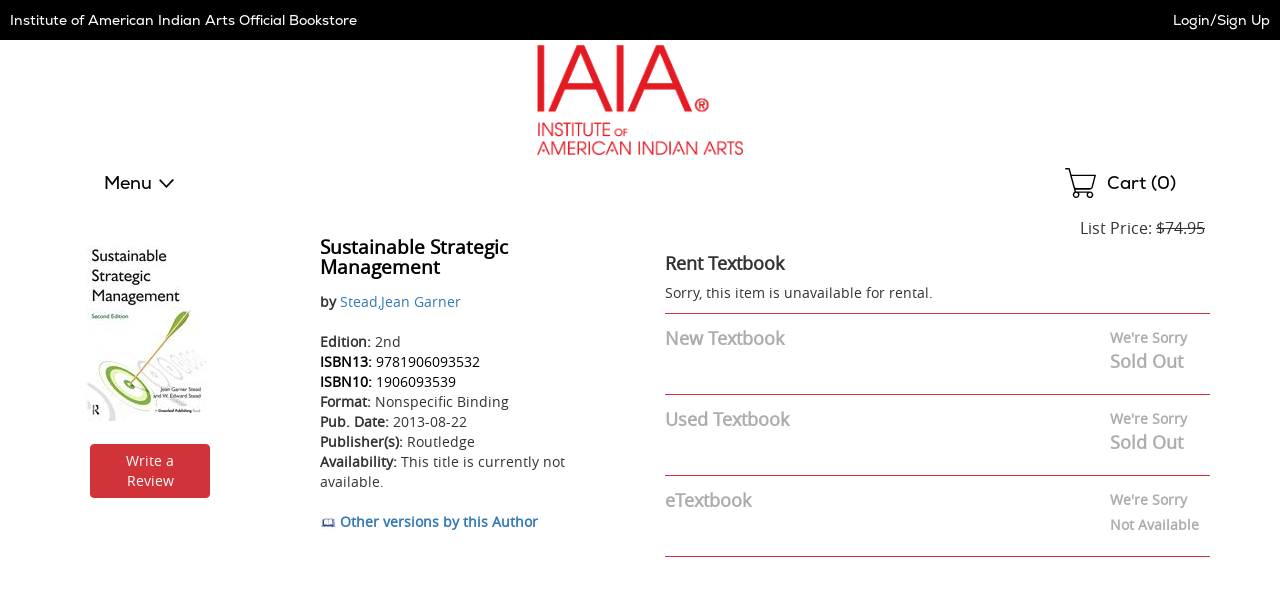

--- FILE ---
content_type: application/javascript
request_url: https://iaia.ecampus.com/Mdl_kC_maJA3WM6How/r37QkGLhN9ND0k9G/ExlzTQE/Wn0behRs/MWwB
body_size: 173261
content:
(function(){if(typeof Array.prototype.entries!=='function'){Object.defineProperty(Array.prototype,'entries',{value:function(){var index=0;const array=this;return {next:function(){if(index<array.length){return {value:[index,array[index++]],done:false};}else{return {done:true};}},[Symbol.iterator]:function(){return this;}};},writable:true,configurable:true});}}());(function(){OD();LWv();SWv();var OW=function(){return ["7\f!T+\x00","G\f","O\f","\'m\r\f","76","=","8\'","H","2G#=\"",":\x40\f\n1\b","&Z0+6","0Z<\x07! X!","\v6EI\x3f\x07\n","S\"7","\f:<ZT\x0004C\'V.\r_09\f",">","E,.4,\'0\\\n\x00*","\r1!l!\f!X-8M7\v;%4a>.;-","8#F!,7\'\x3f<A","W/\v9",":\"!;~\v!\n\'H","(9K+\f !","X(\x00","9#[\x00\"(\"","0B\r\b+","P",",/[>2","=j\n=+","w\'A","W##[\x07,.;,TQ%A\v%\'","&)V!\t&,0","\'6Y93=-","-F72t","V\x3f\t.\\)","|NY\x40","2B9",".","","-J<\r\r8\'\'\\\f>61","e","\r\"=TK*\r\r",",%A","\n/$Q$,71","+8X+1J;\n",":[\n\f+6","\f(","-A;\n:&)W!\t&\"\v",")3X#."," K",">.","C+H;\v","\x07+=\x3fT#J.","v 8K&\b\x00=0b-M*6%","6E*64TK.\t,\t$\'Y","*\r\r<>2G","%X=F32T\x07(","Q \'7!G\x070+\'C!H\x3f","\r:2","-\t\v\t>E()!*\x00#0]\f\x07","H","Z877-","\v","0P\"A>;\f$/\x40","5\\)P/2F","2Hf3\v\b","\"\x3f","<\x40\r\f1\b","\n\x3f<&:\\","j#,=(","6B\b\x00:B:J=<\r85","6]:~","!:R+9A7\x07\r","\'A\f\x07","7\f2R%","",",7=E","<&-","r\",\x000\\C\n%\n Tg","A\x3f5%","$(P\x3f;$","m","\"(\\%.\x3f\"\v","#l0","( T",";\x07A()>","","2=U!","\x006>T","33/\x40\x3f#\'","=\r\v%/+P9):$O\f","\t\r#[\x3f;&,(;M\r\x00*","*\f","\'\x3fR\bJ.%#%F","6","6_*","_De","72BI6%\n\'Yn$H/R\t","\v\t/Z(","X&\x3fX:\rG2\t\x07","\r\x3f5P=","N",".\r\f","5:\\","Q.56&%<8A*=E","k|t)M","2\\","\x3fd2\fe&[Beo8*sw5eX2P,\v\r[C\f94<0_82\x07*I\v5f)*8<(M\x00\f*/3&>2&:+B3\\\n>\"B2/:01)L8+\x00\t\x3f$p,5L))80(\x07w\x00%,3&o>K&9B\x003S\n9\b\vB*/0\")L:\x00\x3f$Z,5f)!8<(g\x00\f- /3&~>2&=B3S\n>\"\x00B2/01)aL8+\x00\x3f$p,7\\))8<(\x07w\x00%(#&o>&9B3S\n9\"\vB/06)L8\x00\x3f+x,5f)\x3f8<(\x07g\x00\f%/3&m>2&<Bf9\n>\"\x00B2/01)L8+\x00\b\x3f$p,6\\))8,(\x07w\x00\v%(#&o>6&9B\n3S\n:\b\vB/0\')L=\x00\x3f+t,5f)%8<(g\x00\f*/3&i>2&;;B3S\n>\"B2/*0136L8+\x00\x3f$p,7L))80(\x07w\x00%,3&o>*&9B\f3S\n;\"\vB/0\")L:;\x00\x3f$d,5f)$8<(g\x00\f*/3&m>2&:+B3Sn\n>\"B2/01)mL8+\x00\x3f$p,2L))\b\"(\x07w\x00%/\t&o>C&9B3S\n:\vM6/0;)L:;\x00\x3f$h,5f)!8<(w\x00\f%\n/3&{>2&<+B3S9\n>\"B2/:01)\x00L8+\x00\x3f$p,2L))8(\x07w\x00\f%/#&o+&9p\b[C+-\v3\x07w)eh\x40_+7o8+\x00>8{*\vh<%<\vB2\v>[D(2\v\x3f$p%I2+.1t2/37D9}D#9BeC>!7p\"\f#1/C2\x07C98=&e1<\t\'_9\b3I/0Z+,\"W4p\r`\n>0I\v\x07^!\x00<8&`E#1\"%R[u)>I\v\x07^=>\b\x07:/0m\t\vDo9{ ^Z1x\x3fd2\f / b8(9\x00s5e)>%a\x07t9\n\v}w1/]\x40;o9{\x3f9O\v)\b!9a\x07t99\b1)8(9.`[C+\n7s\x07t)>\x00v\n6\x3f8G9\x3f]\'l)>!<GG<<3\rk89G9>^7[C+(6%y\x07SG\f<\t\x07<0d8(2\x006de5e#+OI\v\x07[9:c%\v[/0Z+9G9\x3f]MS->$\x00\x07t2\t\b\x0001Am\x0712+4p5e\x3f1I\v\x07Yo5:/0mKG9>\x00\v:N\x00^1\v\x07t<|u53<L89G:w7I]1<\'m=9<\t\v6oV869\vx\f5e,0I\v\x07^!\x00%\x07[/0l\x079,\v66.873m~s2/0b*29{Rn)>\v\r\b_){8F m8(2:\v5J28-!<$","(*P","/\'","[zNWjh<{r~","\b;P \x00K7","[","<","9=-\x078~\x003!U","A","!K\v\b\x07+\n","7A","B6P\'\\gTchH3\t\v/Z#\x3f17]+4L\fd(\x3fD)Ym4HWSOg$\\\x07d","\t&","n\t\'1","%.&3T^z","\x00K/\v\t+4A","+^ A9","B",",=7","\n+2\\\b\"\"1<A,6!","4$\"\x07uO\r)\b\':)\r.f[#w;77BI*\v\'P Atb6]%4Q\x3fz&,P\fuG\r\f%\x3fTbTJ5R8\'LS\"88&uC\f\x07d2G+TEz3,()Y]$.71\'sQ\x40S)\'Y!\n","qfE92olKN-^7EC\'XjY_&(f\x07CorsHTAeIYS5\x07\n","R9%- %K\v\n\x00 R<T.\x07\r","\b)[E","\n)8%\"\b\n`!","\b","[\x07!","c","J\x07!","4B","\v\"Z(4\v0M\r","(89*&G\x00-\f*R&J=\r","7\f","2","\v","IQ8K\r ","9 &\v!G\x00","\x00\x00!\\\f\n\x07+\n","/","2]E#\r\r\x40+/4F\"4r<\x40","\"\"\x40\r","\'^;L9\t&",">\x3f5A $&","(8)","6,7\x3fT Q77\n\n8\'E(>","8#X;\x3f/+\x070\x40\r%7\f6_+W","V>\b\r8#G","K6\x07\r$:2]",";!1T(z/","P\v9\x3f<0&","F#.","!K","j,)(;5. \x404\b6U","_A","\x3fB","aF",">\"\x3f4C","j,+\"61\'q\f\x076#A+",";&",">Z","\'K>66C\x07H3%8)G",">7K\v","*T\x009\"11:^\x07+","\x3f",")\x00\t","\f\x075(6g3\"\x3f\t6a&w=)7%T.>7%\x3fE+\b\"C=\x00Q,\x07\x07zw\x07\x40yodtHWZz","3[\x07\x3f370","\r1%%","x\x07n","0*!\\\n21=W\"C2","\n","\r","\x3f*Y%((!*\x00=<]\r","D\bp","=^*p#",",2B:#E.\r!/4A","%\x00!G\x07","<6\f\'m0","\">#Y \x3f&1\t","K","M\x00&2C*","%\b","6M6>T:V",":_*\\","L","Q//5","\\86","9&\t\n\"\x40","P8","\v;#>P","NYF/(F\x3f6\"L","\x07Q(","\v33E",",\v6]+M/ \v+*\x409\x3f","$49K\f0\vH\x00I\x3f","7","iU\v(>6[&H_($3,]O6(,\n &","6$N!hY\x3f!6C","&P","\fn>E#\r\t\"2j,/3<\'\x00\nq","=\"8\\6\\+P","\x00A\"P\n<\'F\x3f3\"7","=\rI8\x07","\"\b, P","","[","4Z\x3f+","5A\x3f.0",".\x00","$^9B","*H.","A\x009","<I5%\v/(A\x3f$)&&\v","%Y(4&\v\x07=Z","=U!","\t\b! ","<R/\x00M5","\x3f*Y:)",",2\rw","%\n_:V,\t","\x00(4P\"TG;\b]+2A *&","&\\","\x3fT:\x00A(+>","<=15=","=\'G","\t /\f !","\')O$);!!W*6","((\x3f*:\x40","7\t\r\v"," #V\x07","#O$-\'Y",";03![\v\f 1\b#^<\x00A>;\x07+*","P)\f",")5A","j,!;!7\'<\\))\b\'","+","x)/>&","\b/R:#.","\fQIr","(#A","6]","W;","D.%j>>8% Z,0kG< ","9>*\x00G"," B\'J","Hh","_","\x00 "," ,0Z9R\x3fHj\\(9&,","M9+\t/fe8=*","\"0\\\x00!/<C%V\x07#(P"," \\(\n37","\n\',4","","\t","7\r\v6/\x3f","\x00%\x3f",">=\x00","\x00,","FBxk","\'\fA&J.\x07","2K\r&*(!^>V.;)4\\95 0",">\f\r1\"$","\r\t.T56&","\b(7a&J.\x07",";X*A4","}<%6\x07,","))\x409(+","1\x000\\","4","k","4 T*","\f\t2P","%([..;,","V$95F","6#E!","t93$&(!\x3fK","\t)Q","bT9R","U!e/\r>/Z","\b\' B\'M6\vP/0P9)","<Y",":3G","/5F*\x3f","X=5V(\t",".=\x00\'m","\"W.!2\tS","$46,\x07=:^,6!","!55*\'",")c+\x00!G\fS\'7TTY","+A7\r;\x3f*Y:)","\f\x07\x07=E+\fP"];};var CF=function(HF,VV){return HF<<VV;};var FP=function(){if(El["Date"]["now"]&&typeof El["Date"]["now"]()==='number'){return El["Date"]["now"]();}else{return +new (El["Date"])();}};var qW=function(Ux){if(Ux===undefined||Ux==null){return 0;}var Yq=Ux["toLowerCase"]()["replace"](/[^0-9]+/gi,'');return Yq["length"];};var Md=function Oz(x0,Ad){'use strict';var Wz=Oz;switch(x0){case qL:{var OT=kF[bj];F0.push(KC);var Tq=tY()[sj(sW)](TF,Tz,pP);for(var pf=bP;AF(pf,OT);pf++){Tq+=tY()[sj(Ld)].call(null,AT,On,bP);OT++;}F0.pop();}break;case UR:{F0.push(q0);try{var qz=F0.length;var cf=pV(pV(Hv));var CG=Jf(Jf(Jf(Jf(Jf(Jf(Jf(Jf(Jf(Jf(Jf(Jf(Jf(Jf(Jf(Jf(Jf(Jf(Jf(Jf(Jf(Jf(Jf(Jf(El[hW()[wT(bV)].call(null,pV([]),dq,hx,HP,dk,Ln)](El[cm(typeof tY()[sj(KW)],Jf('',[][[]]))?tY()[sj(sF)](rG,T0,rd):tY()[sj(dk)](nm,Xm,mx)][Kf()[m0(NC)](Xd,KG,Hz)]),CF(El[cm(typeof hW()[wT(FJ)],'undefined')?hW()[wT(bV)](pV(pV({})),fW,hx,HP,pP,Ln):hW()[wT(RY)](Bm,LF,KV,Nq,nx,dV)](El[tY()[sj(sF)](rG,T0,mq)][MG(typeof f0()[Kd(ZT)],Jf([],[][[]]))?f0()[Kd(kG)](XV,LF,p0):f0()[Kd(jV)](Cx,hq,Lf)]),EW)),CF(El[cm(typeof hW()[wT(LT)],Jf([],[][[]]))?hW()[wT(bV)].call(null,mx,FT,hx,HP,hq,Ln):hW()[wT(RY)](pV(pV(EW)),hq,bG,CT,E0,sJ)](El[tY()[sj(sF)](rG,T0,IJ)][MG(typeof tY()[sj(vj)],Jf('',[][[]]))?tY()[sj(dk)](gq,D0,Bm):tY()[sj(SJ)].apply(null,[TG,GJ,DY])]),RY)),CF(El[hW()[wT(bV)](RG,YV,hx,HP,dk,Ln)](El[tY()[sj(sF)](rG,T0,lj)][cm(typeof MT()[bW(d0)],Jf(tY()[sj(sW)](bp,Tz,PT),[][[]]))?MT()[bW(qd)](DV,XW,Tj,RJ,hx):MT()[bW(dk)](mT,Kz,Bn,sW,Vd)]),sW)),CF(El[hW()[wT(bV)].apply(null,[IJ,vk,hx,HP,pP,Ln])](El[f0()[Kd(WG)].call(null,Bj,dd,VW)][Kf()[m0(rj)](jW,Ez,mV)]),FJ)),CF(El[MG(typeof hW()[wT(Tz)],Jf(tY()[sj(sW)].apply(null,[bp,Tz,pV(bP)]),[][[]]))?hW()[wT(RY)](FW,FW,mF,ZW,hq,Km):hW()[wT(bV)].call(null,YJ,Rx,hx,HP,vk,Ln)](El[cm(typeof tY()[sj(Wk)],Jf('',[][[]]))?tY()[sj(sF)](rG,T0,VF):tY()[sj(dk)].call(null,Sn,rq,pV([]))][f0()[Kd(Wm)](Nx,pV([]),fF)]),FT)),CF(El[hW()[wT(bV)].call(null,wW,EJ,hx,HP,xm,Ln)](El[tY()[sj(sF)](rG,T0,Pz)][hW()[wT(I0)](Zr,U5,dS,kQ,FW,Rw)]),ZM)),CF(El[MG(typeof hW()[wT(Bm)],Jf([],[][[]]))?hW()[wT(RY)].call(null,dq,pV(bP),nw,x5,wW,bY):hW()[wT(bV)].call(null,kr,PT,hx,HP,xm,Ln)](El[tY()[sj(sF)](rG,T0,Rx)][tY()[sj(wK)].apply(null,[OS,Xw,pP])]),hx)),CF(El[hW()[wT(bV)](VN,pV(pV(EW)),hx,HP,VW,Ln)](El[MG(typeof tY()[sj(qd)],'undefined')?tY()[sj(dk)](Qb,vN,M8):tY()[sj(sF)].apply(null,[rG,T0,pV(pV([]))])][MG(typeof tY()[sj(pb)],Jf('',[][[]]))?tY()[sj(dk)](W5,rI,Rc):tY()[sj(zB)](Vg,II,pV([]))]),U5)),CF(El[hW()[wT(bV)](FN,FJ,hx,HP,II,Ln)](El[tY()[sj(sF)].apply(null,[rG,T0,Rx])][tY()[sj(GQ)].call(null,V0,m1,bj)]),kF[I0])),CF(El[hW()[wT(bV)].apply(null,[XW,EJ,hx,HP,FT,Ln])](El[tY()[sj(sF)](rG,T0,VW)][Kf()[m0(HN)](ZT,Jg,Vq)]),WG)),CF(El[cm(typeof hW()[wT(Kz)],'undefined')?hW()[wT(bV)](fW,ZN,hx,HP,RY,Ln):hW()[wT(RY)](pV(pV(EW)),LF,Lf,VM,OB,L5)](El[cm(typeof tY()[sj(tM)],Jf([],[][[]]))?tY()[sj(sF)](rG,T0,VF):tY()[sj(dk)].apply(null,[dS,MN,Pz])][f0()[Kd(QN)].call(null,UW,Lb,KW)]),II)),CF(El[hW()[wT(bV)].call(null,YN,FJ,hx,HP,ZS,Ln)](El[cm(typeof tY()[sj(wg)],Jf('',[][[]]))?tY()[sj(sF)].call(null,rG,T0,mq):tY()[sj(dk)].call(null,EZ,KZ,ZS)][MT()[bW(jW)](qS,Ig,M1,h9,mx)]),Tz)),CF(El[MG(typeof hW()[wT(Lb)],Jf([],[][[]]))?hW()[wT(RY)](h8,p9,A9,bY,Rc,H1):hW()[wT(bV)](Nb,Xd,hx,HP,sW,Ln)](El[tY()[sj(sF)](rG,T0,n1)][MG(typeof f0()[Kd(sF)],Jf([],[][[]]))?f0()[Kd(kG)](c1,hq,zw):f0()[Kd(Kw)](xj,fW,qZ)]),YV)),CF(El[cm(typeof hW()[wT(M8)],Jf(tY()[sj(sW)](bp,Tz,Rx),[][[]]))?hW()[wT(bV)](h9,zB,hx,HP,FN,Ln):hW()[wT(RY)](DY,Cb,Pz,Ab,dd,Ln)](El[tY()[sj(sF)].apply(null,[rG,T0,FW])][F5()[hQ(YJ)].call(null,lj,bP,II,Vr,cK)]),kF[IJ])),CF(El[hW()[wT(bV)](pV({}),xm,hx,HP,LF,Ln)](El[cm(typeof tY()[sj(hq)],Jf([],[][[]]))?tY()[sj(sF)].apply(null,[rG,T0,zB]):tY()[sj(dk)](mq,Zb,sZ)][tY()[sj(Aw)](Om,bP,FN)]),mq)),CF(El[hW()[wT(bV)].call(null,RG,pV({}),hx,HP,zK,Ln)](El[tY()[sj(sF)].call(null,rG,T0,dk)][F5()[hQ(DY)](pV(pV(bP)),Kb,Ig,KS,WN)]),kG)),CF(El[hW()[wT(bV)](WG,II,hx,HP,ZS,Ln)](El[tY()[sj(sF)](rG,T0,hx)][tY()[sj(Ug)](fg,RK,ZM)]),cl[F5()[hQ(RB)].call(null,pV(pV(bP)),NS,FJ,lt,h9)]())),CF(El[hW()[wT(bV)](FN,Kz,hx,HP,Kb,Ln)](El[tY()[sj(sF)](rG,T0,dk)][F5()[hQ(bj)](pV(pV(EW)),LF,WG,DV,VN)]),bV)),CF(El[MG(typeof hW()[wT(LT)],Jf(tY()[sj(sW)](bp,Tz,TB),[][[]]))?hW()[wT(RY)](VW,pV(pV([])),Wr,qt,p9,XI):hW()[wT(bV)](hx,Nb,hx,HP,Kb,Ln)](El[tY()[sj(sF)](rG,T0,bP)][F5()[hQ(mq)](sF,Vd,YV,DV,SN)]),F8)),CF(El[hW()[wT(bV)].call(null,DY,pV(pV([])),hx,HP,n1,Ln)](El[tY()[sj(sF)](rG,T0,pV(pV(bP)))][tY()[sj(m8)](Fx,E0,nx)]),FW)),CF(El[hW()[wT(bV)](Cb,GM,hx,HP,M8,Ln)](El[tY()[sj(sF)].call(null,rG,T0,EW)][tY()[sj(R1)].call(null,AY,sZ,pV(pV(bP)))]),mx)),CF(El[MG(typeof hW()[wT(E0)],Jf([],[][[]]))?hW()[wT(RY)](qd,nI,d1,Ng,EW,HI):hW()[wT(bV)].apply(null,[pV(EW),pV([]),hx,HP,dq,Ln])](El[tY()[sj(sF)](rG,T0,pV(EW))][f0()[Kd(d1)].apply(null,[Lz,FN,KI])]),pP)),CF(El[hW()[wT(bV)](zB,Kz,hx,HP,Ot,Ln)](El[Kf()[m0(dq)](pV(pV(EW)),O8,cn)][Kf()[m0(Tz)].apply(null,[pV({}),Pg,vZ])]),LT)),CF(El[hW()[wT(bV)].call(null,pV(pV({})),pV(pV(EW)),hx,HP,kr,Ln)](El[f0()[Kd(WG)](Bj,pV(EW),VW)][tY()[sj(w1)](GY,RB,Cb)]),VN));var Kr;return F0.pop(),Kr=CG,Kr;}catch(jK){F0.splice(QZ(qz,EW),Infinity,q0);var lZ;return F0.pop(),lZ=bP,lZ;}F0.pop();}break;case KH:{F0.push(FJ);throw new (El[f0()[Kd(F8)].call(null,Gb,UK,Ur)])(cm(typeof f0()[Kd(Gb)],Jf('',[][[]]))?f0()[Kd(fw)](dZ,RJ,Kz):f0()[Kd(kG)](nb,WG,Pw));}break;case pv:{F0.push(P8);var KY;var Bt;var n9;for(KY=cl[f0()[Kd(pP)](BJ,GM,Jg)]();AF(KY,Ad[cm(typeof Kf()[m0(KG)],'undefined')?Kf()[m0(bP)](jr,XW,wk):Kf()[m0(ZM)](zB,nN,D0)]);KY+=EW){n9=Ad[KY];}Bt=n9[Kf()[m0(Ib)].call(null,zb,Et,Zn)]();if(El[cm(typeof f0()[Kd(WM)],'undefined')?f0()[Kd(II)].apply(null,[bp,pV({}),Ig]):f0()[Kd(kG)].call(null,V5,ZT,Lb)].bmak[F5()[hQ(Rx)].call(null,d0,FN,YV,mQ,bY)][Bt]){El[f0()[Kd(II)](bp,pV(bP),Ig)].bmak[F5()[hQ(Rx)].call(null,Ot,dk,YV,mQ,bY)][Bt].apply(El[f0()[Kd(II)].apply(null,[bp,pV(pV({})),Ig])].bmak[cm(typeof F5()[hQ(FT)],'undefined')?F5()[hQ(Rx)](p9,xm,YV,mQ,bY):F5()[hQ(hx)](EJ,bj,U5,l5,D8)],n9);}F0.pop();}break;case zL:{F0.push(fg);if(pV(rQ(Kf()[m0(bS)].apply(null,[LF,v5,QW]),El[cm(typeof tY()[sj(nM)],Jf('',[][[]]))?tY()[sj(sF)](kj,T0,h8):tY()[sj(dk)].call(null,sQ,E1,pV([]))]))){var K8;return F0.pop(),K8=null,K8;}var bb=El[tY()[sj(sF)](kj,T0,OB)][Kf()[m0(bS)](sF,v5,QW)];var KK=bb[MT()[bW(LF)](bJ,kr,SN,Ig,YV)];var xK=bb[tY()[sj(s8)](hJ,rZ,II)];var Z1=bb[f0()[Kd(E0)](bn,pP,lj)];var QQ;return QQ=[KK,MG(xK,bP)?cl[f0()[Kd(pP)](fq,pV(pV({})),Jg)]():dw(xK,bP)?Xc(kF[RY]):Xc(RY),Z1||tY()[sj(RK)].apply(null,[xn,nr,hq])],F0.pop(),QQ;}break;case hv:{var Ft={};var wI={};F0.push(lM);try{var BB=F0.length;var s5=pV([]);var O9=new (El[f0()[Kd(S8)](fZ,pV([]),jW)])(cl[f0()[Kd(pP)](CB,YN,Jg)](),bP)[Kf()[m0(Ht)](qd,Gr,gd)](cm(typeof tY()[sj(xw)],Jf('',[][[]]))?tY()[sj(mB)](jb,Br,mN):tY()[sj(dk)](jM,mB,pV([])));var sb=O9[cm(typeof Kf()[m0(T8)],Jf([],[][[]]))?Kf()[m0(KG)].apply(null,[U5,II,wq]):Kf()[m0(ZM)](TB,cS,Fw)](f0()[Kd(Rt)](UN,DY,qQ));var NB=O9[MT()[bW(TB)](kb,V8,SS,Cb,Tz)](sb[tY()[sj(Wc)](pN,mB,Rc)]);var Gg=O9[MG(typeof MT()[bW(hq)],'undefined')?MT()[bW(dk)](ON,jQ,CM,nI,kG):MT()[bW(TB)].call(null,kb,FT,SS,nx,Tz)](sb[cm(typeof f0()[Kd(Lw)],'undefined')?f0()[Kd(zr)].apply(null,[SB,DY,NC]):f0()[Kd(kG)](fB,bP,Fr)]);Ft=rb(KH,[cm(typeof Kf()[m0(mq)],Jf('',[][[]]))?Kf()[m0(hI)].call(null,pV({}),tM,F1):Kf()[m0(ZM)](EJ,TN,dg),NB,Kf()[m0(qr)](Vd,w1,TP),Gg]);var cQ=new (El[f0()[Kd(S8)].apply(null,[fZ,II,jW])])(kF[sW],bP)[Kf()[m0(Ht)](DY,Gr,gd)](hW()[wT(qd)].apply(null,[HS,GM,ZM,Cg,qd,ft]));var Sc=cQ[Kf()[m0(KG)](nI,II,wq)](f0()[Kd(Rt)](UN,FT,qQ));var q1=cQ[MT()[bW(TB)](kb,kG,SS,FJ,Tz)](Sc[tY()[sj(Wc)](pN,mB,dS)]);var bw=cQ[MT()[bW(TB)].call(null,kb,qd,SS,XW,Tz)](Sc[f0()[Kd(zr)](SB,pV(pV(bP)),NC)]);wI=rb(KH,[hW()[wT(E0)].call(null,pV(pV({})),EJ,hx,vQ,FN,hI),q1,tY()[sj(DK)].apply(null,[VK,Lf,pV(pV(EW))]),bw]);}finally{F0.splice(QZ(BB,EW),Infinity,lM);var Ec;return Ec=rb(KH,[Kf()[m0(DK)].call(null,LT,Zb,Fr),Ft[Kf()[m0(hI)](sW,tM,F1)]||null,MG(typeof tY()[sj(VW)],Jf([],[][[]]))?tY()[sj(dk)](kw,d9,Kb):tY()[sj(O8)].call(null,Y9,nx,mN),Ft[Kf()[m0(qr)](pV(bP),w1,TP)]||null,MG(typeof Kf()[m0(XW)],Jf('',[][[]]))?Kf()[m0(ZM)].call(null,mq,N9,MN):Kf()[m0(ZZ)](p9,rS,V5),wI[cm(typeof hW()[wT(qd)],'undefined')?hW()[wT(E0)](U5,II,hx,vQ,ZT,hI):hW()[wT(RY)].apply(null,[Cb,pg,Jb,Vg,bj,gc])]||null,Kf()[m0(GJ)](Rx,Mr,Zc),wI[tY()[sj(DK)](VK,Lf,vk)]||null]),F0.pop(),Ec;}F0.pop();}break;case fv:{var G5=Ad[Hv];F0.push(XN);if(El[f0()[Kd(Tz)].call(null,XX,dS,EQ)][Kf()[m0(gr)](Ld,S9,Fj)](G5)){var rN;return F0.pop(),rN=G5,rN;}F0.pop();}break;case Ov:{var Zt=Ad[Hv];F0.push(sJ);if(El[cm(typeof f0()[Kd(Tz)],Jf('',[][[]]))?f0()[Kd(Tz)].apply(null,[AK,pV(pV({})),EQ]):f0()[Kd(kG)].call(null,MK,RJ,cI)][Kf()[m0(gr)].apply(null,[VN,S9,C9])](Zt)){var Mw;return F0.pop(),Mw=Zt,Mw;}F0.pop();}break;case wX:{var Sg=Ad[Hv];return Sg;}break;case VH:{var MS=Ad[Hv];F0.push(CS);var Xg=MS[cm(typeof Kf()[m0(bS)],'undefined')?Kf()[m0(pM)].call(null,Kb,mB,Cg):Kf()[m0(ZM)](pV(pV(bP)),mZ,hN)](function(q8){return Oz.apply(this,[ZE,arguments]);});var lN;return lN=Xg[tY()[sj(mx)].apply(null,[hn,fF,NS])](f0()[Kd(Wk)](xM,TB,MY)),F0.pop(),lN;}break;case QO:{var IZ=Ad[Hv];F0.push(Sw);var R9=cm(typeof tY()[sj(vw)],Jf([],[][[]]))?tY()[sj(sW)].call(null,QS,Tz,bV):tY()[sj(dk)](bM,C5,Vd);var zS=tY()[sj(DQ)](fB,RY,RJ);var qN=bP;var VS=IZ[f0()[Kd(Ur)](tf,h9,P5)]();while(AF(qN,VS[cm(typeof Kf()[m0(nx)],'undefined')?Kf()[m0(bP)](xm,XW,Jz):Kf()[m0(ZM)](lj,D9,zc)])){if(NN(zS[Kf()[m0(rw)](h8,cS,W6)](VS[cm(typeof f0()[Kd(ZN)],Jf('',[][[]]))?f0()[Kd(FT)].call(null,bz,ZN,zK):f0()[Kd(kG)].apply(null,[P1,tM,Tt])](qN)),bP)||NN(zS[Kf()[m0(rw)](pV(EW),cS,W6)](VS[f0()[Kd(FT)].call(null,bz,Nb,zK)](Jf(qN,EW))),bP)){R9+=EW;}else{R9+=bP;}qN=Jf(qN,kF[EW]);}var xI;return F0.pop(),xI=R9,xI;}break;case ZE:{var q8=Ad[Hv];F0.push(Qb);var CN;return CN=El[tY()[sj(Tz)].call(null,Sx,xw,pV(bP))][tY()[sj(dd)](nk,V1,Nb)](q8)[Kf()[m0(pM)](ZN,mB,IV)](function(Dt){return q8[Dt];})[bP],F0.pop(),CN;}break;case DU:{F0.push(Pb);El[Kf()[m0(St)](h8,Tz,Fm)](function(){return Oz.apply(this,[qL,arguments]);},hw);F0.pop();}break;case QU:{var EB=Ad[Hv];var UZ=Ad[hA];F0.push(mQ);if(gK(UZ,null)||dw(UZ,EB[Kf()[m0(bP)](U5,XW,pW)]))UZ=EB[Kf()[m0(bP)](pV(bP),XW,pW)];for(var gY=bP,T1=new (El[f0()[Kd(Tz)].call(null,wd,F8,EQ)])(UZ);AF(gY,UZ);gY++)T1[gY]=EB[gY];var st;return F0.pop(),st=T1,st;}break;case KA:{F0.push(Ar);var mI=El[MG(typeof f0()[Kd(qK)],'undefined')?f0()[Kd(kG)].apply(null,[qc,bV,Kb]):f0()[Kd(II)](X0,EJ,Ig)][f0()[Kd(sQ)](kW,pg,tt)]?EW:bP;var z8=El[f0()[Kd(II)].call(null,X0,WG,Ig)][tY()[sj(MZ)].call(null,Wd,Zg,jW)]?EW:bP;var vt=El[f0()[Kd(II)](X0,dd,Ig)][MG(typeof f0()[Kd(tM)],Jf([],[][[]]))?f0()[Kd(kG)](XW,hx,rc):f0()[Kd(b9)](Xk,Lb,jw)]?kF[RY]:bP;var gN=El[f0()[Kd(II)].apply(null,[X0,pV(EW),Ig])][tY()[sj(db)].call(null,fJ,C1,Cb)]?EW:bP;var dM=El[f0()[Kd(II)](X0,bj,Ig)][MG(typeof tY()[sj(YJ)],'undefined')?tY()[sj(dk)](JS,XS,pV(pV({}))):tY()[sj(Gc)].call(null,nk,YN,pV(pV(EW)))]?EW:bP;var QB=El[MG(typeof f0()[Kd(GM)],'undefined')?f0()[Kd(kG)].call(null,Gw,hq,QS):f0()[Kd(II)](X0,Ld,Ig)][tY()[sj(sw)](Zm,RJ,YJ)]?EW:bP;var Yr=El[f0()[Kd(II)](X0,jW,Ig)][cm(typeof tY()[sj(KW)],Jf('',[][[]]))?tY()[sj(nr)](Jq,dS,pV([])):tY()[sj(dk)](kQ,q5,IJ)]?EW:kF[sW];var Ut=El[f0()[Kd(II)](X0,tM,Ig)][hW()[wT(IJ)](jr,Zr,FT,Bd,FJ,fK)]?cl[cm(typeof tY()[sj(vw)],'undefined')?tY()[sj(ZT)].call(null,jk,IJ,Ig):tY()[sj(dk)].apply(null,[L5,c1,rd])]():bP;var FM=El[f0()[Kd(II)](X0,vk,Ig)][tY()[sj(nM)](tq,s9,sW)]?kF[RY]:cl[cm(typeof f0()[Kd(R8)],'undefined')?f0()[Kd(pP)](fT,Ig,Jg):f0()[Kd(kG)](vZ,fW,IY)]();var Bw=El[F5()[hQ(p9)](hx,Cb,U5,Yf,tt)][tY()[sj(FJ)](OJ,Wm,LT)].bind?kF[RY]:bP;var tZ=El[f0()[Kd(II)](X0,kZ,Ig)][Kf()[m0(xt)](kr,Gc,BM)]?EW:bP;var xc=El[f0()[Kd(II)](X0,pV(pV([])),Ig)][tY()[sj(j8)](TG,Ub,HS)]?EW:bP;var FZ;var dr;try{var Z8=F0.length;var GS=pV(hA);FZ=El[f0()[Kd(II)](X0,pP,Ig)][f0()[Kd(rZ)].call(null,BG,RJ,sw)]?EW:cl[f0()[Kd(pP)].apply(null,[fT,U5,Jg])]();}catch(jZ){F0.splice(QZ(Z8,EW),Infinity,Ar);FZ=kF[sW];}try{var Q8=F0.length;var FB=pV(pV(Hv));dr=El[f0()[Kd(II)](X0,FJ,Ig)][f0()[Kd(BN)](jF,Vd,Gc)]?kF[RY]:bP;}catch(H8){F0.splice(QZ(Q8,EW),Infinity,Ar);dr=bP;}var Hg;return F0.pop(),Hg=Jf(Jf(Jf(Jf(Jf(Jf(Jf(Jf(Jf(Jf(Jf(Jf(Jf(mI,CF(z8,EW)),CF(vt,RY)),CF(gN,sW)),CF(dM,FJ)),CF(QB,FT)),CF(Yr,ZM)),CF(Ut,hx)),CF(FZ,U5)),CF(dr,dk)),CF(FM,WG)),CF(Bw,II)),CF(tZ,Tz)),CF(xc,YV)),Hg;}break;case FR:{var QM=Ad[Hv];var gQ=Ad[hA];F0.push(ZT);var U8=gK(null,QM)?null:qM(f0()[Kd(mq)](zw,bg,bV),typeof El[Kf()[m0(mx)](jr,pb,vM)])&&QM[El[Kf()[m0(mx)].call(null,dq,pb,vM)][Kf()[m0(DY)](pV(EW),Zg,g9)]]||QM[F5()[hQ(FT)](XW,lj,WG,Ow,Dr)];if(qM(null,U8)){var Iw,dN,LQ,gI,E5=[],Ob=pV(bP),TQ=pV(kF[RY]);try{var ZB=F0.length;var L9=pV([]);if(LQ=(U8=U8.call(QM))[F5()[hQ(WG)].call(null,dk,IJ,FJ,DK,KQ)],MG(bP,gQ)){if(cm(El[cm(typeof tY()[sj(Ic)],Jf('',[][[]]))?tY()[sj(Tz)](F9,xw,jN):tY()[sj(dk)].apply(null,[Lr,nc,Zr])](U8),U8)){L9=pV(Hv);return;}Ob=pV(EW);}else for(;pV(Ob=(Iw=LQ.call(U8))[f0()[Kd(dd)].call(null,DV,Ot,h9)])&&(E5[f0()[Kd(hx)](Wc,zK,Cb)](Iw[Kf()[m0(LT)].apply(null,[pV({}),kr,Qr])]),cm(E5[Kf()[m0(bP)](jN,XW,SI)],gQ));Ob=pV(kF[sW]));}catch(HQ){TQ=pV(bP),dN=HQ;}finally{F0.splice(QZ(ZB,EW),Infinity,ZT);try{var DN=F0.length;var r9=pV([]);if(pV(Ob)&&qM(null,U8[tY()[sj(d0)](E9,vk,pV(pV(bP)))])&&(gI=U8[tY()[sj(d0)](E9,vk,tM)](),cm(El[tY()[sj(Tz)].call(null,F9,xw,FN)](gI),gI))){r9=pV(pV([]));return;}}finally{F0.splice(QZ(DN,EW),Infinity,ZT);if(r9){F0.pop();}if(TQ)throw dN;}if(L9){F0.pop();}}var bK;return F0.pop(),bK=E5,bK;}F0.pop();}break;case WE:{var sB=Ad[Hv];F0.push(Cr);if(MG([MG(typeof Kf()[m0(qr)],'undefined')?Kf()[m0(ZM)](hq,p9,gt):Kf()[m0(kS)](RJ,Ig,An),MT()[bW(dq)](OS,Ig,hq,wW,U5),Kf()[m0(kN)](bj,m8,nP)][Kf()[m0(rw)](II,cS,cz)](sB[hW()[wT(Lb)](kZ,bj,ZM,B9,Tz,qw)][Kf()[m0(Rb)](rd,RY,WW)]),Xc(kF[RY]))){F0.pop();return;}El[Kf()[m0(St)](U5,Tz,Kj)](function(){var tb=pV([]);F0.push(pb);try{var tw=F0.length;var Qc=pV(hA);if(pV(tb)&&sB[hW()[wT(Lb)](pV({}),YN,ZM,KW,YJ,qw)]&&(sB[MG(typeof hW()[wT(VF)],Jf([],[][[]]))?hW()[wT(RY)].call(null,YN,pV([]),Fc,JK,qd,Y8):hW()[wT(Lb)].call(null,zK,hq,ZM,KW,bg,qw)][cm(typeof MT()[bW(kG)],'undefined')?MT()[bW(OB)].call(null,QI,dk,hI,DY,hx):MT()[bW(dk)].call(null,MQ,pV(bP),w9,DY,YN)](tY()[sj(zI)].call(null,t8,CT,DY))||sB[hW()[wT(Lb)].apply(null,[pV(pV(EW)),Cb,ZM,KW,hx,qw])][MT()[bW(OB)].apply(null,[QI,mN,hI,Og,hx])](f0()[Kd(pM)].call(null,O1,I0,E0)))){tb=pV(pV({}));}}catch(pI){F0.splice(QZ(tw,EW),Infinity,pb);sB[hW()[wT(Lb)](pV(bP),FJ,ZM,KW,PT,qw)][f0()[Kd(PM)](nK,YV,Ic)](new (El[Kf()[m0(p5)](ZT,gr,Kw)])(tY()[sj(T5)](r8,cN,pV(pV({}))),rb(KH,[MG(typeof f0()[Kd(fw)],Jf('',[][[]]))?f0()[Kd(kG)](GJ,NS,xB):f0()[Kd(O8)].call(null,PS,IJ,X1),pV(pV(hA)),MG(typeof f0()[Kd(jN)],'undefined')?f0()[Kd(kG)](Ir,ZN,dB):f0()[Kd(fr)](CK,sW,rS),pV({}),Kf()[m0(gt)](pV(pV(EW)),On,j5),pV(pV([]))])));}if(pV(tb)&&MG(sB[MG(typeof f0()[Kd(wg)],Jf([],[][[]]))?f0()[Kd(kG)](UM,kr,Pc):f0()[Kd(SS)].apply(null,[Hw,pV(pV([])),jN])],tY()[sj(D9)].call(null,Vc,dc,Rx))){tb=pV(pV({}));}if(tb){sB[hW()[wT(Lb)](Rx,Ld,ZM,KW,VW,qw)][f0()[Kd(PM)].apply(null,[nK,pV(pV({})),Ic])](new (El[Kf()[m0(p5)].call(null,pV(bP),gr,Kw)])(f0()[Kd(Et)](JQ,pV(pV({})),Ub),rb(KH,[cm(typeof f0()[Kd(Bc)],'undefined')?f0()[Kd(O8)].call(null,PS,Zr,X1):f0()[Kd(kG)](LK,RY,SQ),pV(pV({})),f0()[Kd(fr)](CK,OB,rS),pV({}),Kf()[m0(gt)](pV(pV(bP)),On,j5),pV(pV([]))])));}F0.pop();},bP);F0.pop();}break;}};var R5=function(kI){var lS='';for(var GN=0;GN<kI["length"];GN++){lS+=kI[GN]["toString"](16)["length"]===2?kI[GN]["toString"](16):"0"["concat"](kI[GN]["toString"](16));}return lS;};var DM=function(TI){return +TI;};var vI=function(Vb){if(El["document"]["cookie"]){try{var G8=El["document"]["cookie"]["split"]('; ');var I9=null;var rK=null;for(var Xb=0;Xb<G8["length"];Xb++){var RI=G8[Xb];if(RI["indexOf"](""["concat"](Vb,"="))===0){var fI=RI["substring"](""["concat"](Vb,"=")["length"]);if(fI["indexOf"]('~')!==-1||El["decodeURIComponent"](fI)["indexOf"]('~')!==-1){I9=fI;}}else if(RI["startsWith"](""["concat"](Vb,"_"))){var OM=RI["indexOf"]('=');if(OM!==-1){var hZ=RI["substring"](OM+1);if(hZ["indexOf"]('~')!==-1||El["decodeURIComponent"](hZ)["indexOf"]('~')!==-1){rK=hZ;}}}}if(rK!==null){return rK;}if(I9!==null){return I9;}}catch(g8){return false;}}return false;};var xN=function(Hr){return El["Math"]["floor"](El["Math"]["random"]()*Hr["length"]);};var lb=function(AN,Tc){return AN>>>Tc|AN<<32-Tc;};var NN=function(x8,It){return x8>=It;};var lr=function(gg){var IB=gg%4;if(IB===2)IB=3;var I8=42+IB;var ZI;if(I8===42){ZI=function x9(fN,kK){return fN*kK;};}else if(I8===43){ZI=function Xt(wr,c9){return wr+c9;};}else{ZI=function rg(mb,EN){return mb-EN;};}return ZI;};var IQ=function(){return El["Math"]["floor"](El["Math"]["random"]()*100000+10000);};var tS=function(NK,n8){return NK*n8;};var SZ=function(){return m9.apply(this,[wX,arguments]);};var rQ=function(lw,Tg){return lw in Tg;};var sr=function RS(PZ,tg){'use strict';var Rr=RS;switch(PZ){case wR:{var RM=function(tr,OI){F0.push(zc);if(pV(XQ)){for(var m5=bP;AF(m5,kF[ZM]);++m5){if(AF(m5,kF[hx])||MG(m5,YN)||MG(m5,VW)||MG(m5,NS)){tI[m5]=Xc(EW);}else{tI[m5]=XQ[Kf()[m0(bP)](F8,XW,Mz)];XQ+=El[Kf()[m0(II)](pg,ES,Ef)][Kf()[m0(OB)](Pz,GQ,xq)](m5);}}}var hg=cm(typeof tY()[sj(LT)],Jf('',[][[]]))?tY()[sj(sW)].apply(null,[VP,Tz,dd]):tY()[sj(dk)](k8,Nb,kG);for(var IN=bP;AF(IN,tr[Kf()[m0(bP)](pV(pV({})),XW,Mz)]);IN++){var xb=tr[f0()[Kd(FT)](K0,FN,zK)](IN);var bt=Sb(VQ(OI,U5),cl[f0()[Kd(VN)](lz,hx,ZK)]());OI*=cl[f0()[Kd(Lb)].apply(null,[EK,Tz,Qw])]();OI&=kF[U5];OI+=kF[dk];OI&=kF[WG];var sg=tI[tr[cm(typeof Kf()[m0(OB)],Jf([],[][[]]))?Kf()[m0(VW)](pV(bP),sW,j0):Kf()[m0(ZM)](kr,AI,HK)](IN)];if(MG(typeof xb[tY()[sj(bV)](hd,hM,dq)],Kf()[m0(HS)].apply(null,[pV(EW),D9,vx]))){var cc=xb[tY()[sj(bV)](hd,hM,II)](bP);if(NN(cc,hq)&&AF(cc,Ow)){sg=tI[cc];}}if(NN(sg,bP)){var BQ=l1(bt,XQ[Kf()[m0(bP)].call(null,pV(pV(bP)),XW,Mz)]);sg+=BQ;sg%=XQ[Kf()[m0(bP)](bg,XW,Mz)];xb=XQ[sg];}hg+=xb;}var Dg;return F0.pop(),Dg=hg,Dg;};var Uc=function(PQ){var vg=[0x428a2f98,0x71374491,0xb5c0fbcf,0xe9b5dba5,0x3956c25b,0x59f111f1,0x923f82a4,0xab1c5ed5,0xd807aa98,0x12835b01,0x243185be,0x550c7dc3,0x72be5d74,0x80deb1fe,0x9bdc06a7,0xc19bf174,0xe49b69c1,0xefbe4786,0x0fc19dc6,0x240ca1cc,0x2de92c6f,0x4a7484aa,0x5cb0a9dc,0x76f988da,0x983e5152,0xa831c66d,0xb00327c8,0xbf597fc7,0xc6e00bf3,0xd5a79147,0x06ca6351,0x14292967,0x27b70a85,0x2e1b2138,0x4d2c6dfc,0x53380d13,0x650a7354,0x766a0abb,0x81c2c92e,0x92722c85,0xa2bfe8a1,0xa81a664b,0xc24b8b70,0xc76c51a3,0xd192e819,0xd6990624,0xf40e3585,0x106aa070,0x19a4c116,0x1e376c08,0x2748774c,0x34b0bcb5,0x391c0cb3,0x4ed8aa4a,0x5b9cca4f,0x682e6ff3,0x748f82ee,0x78a5636f,0x84c87814,0x8cc70208,0x90befffa,0xa4506ceb,0xbef9a3f7,0xc67178f2];var mw=0x6a09e667;var t9=0xbb67ae85;var qg=0x3c6ef372;var gZ=0xa54ff53a;var Nc=0x510e527f;var nt=0x9b05688c;var W9=0x1f83d9ab;var gS=0x5be0cd19;var mt=zg(PQ);var nQ=mt["length"]*8;mt+=El["String"]["fromCharCode"](0x80);var Or=mt["length"]/4+2;var Pr=El["Math"]["ceil"](Or/16);var ww=new (El["Array"])(Pr);for(var YI=0;YI<Pr;YI++){ww[YI]=new (El["Array"])(16);for(var Wt=0;Wt<16;Wt++){ww[YI][Wt]=mt["charCodeAt"](YI*64+Wt*4)<<24|mt["charCodeAt"](YI*64+Wt*4+1)<<16|mt["charCodeAt"](YI*64+Wt*4+2)<<8|mt["charCodeAt"](YI*64+Wt*4+3)<<0;}}var wY=nQ/El["Math"]["pow"](2,32);ww[Pr-1][14]=El["Math"]["floor"](wY);ww[Pr-1][15]=nQ;for(var Mc=0;Mc<Pr;Mc++){var UI=new (El["Array"])(64);var GI=mw;var nS=t9;var Mb=qg;var pr=gZ;var G1=Nc;var hS=nt;var ng=W9;var f1=gS;for(var QY=0;QY<64;QY++){var c8=void 0,N1=void 0,JI=void 0,Kt=void 0,EM=void 0,GK=void 0;if(QY<16)UI[QY]=ww[Mc][QY];else{c8=lb(UI[QY-15],7)^lb(UI[QY-15],18)^UI[QY-15]>>>3;N1=lb(UI[QY-2],17)^lb(UI[QY-2],19)^UI[QY-2]>>>10;UI[QY]=UI[QY-16]+c8+UI[QY-7]+N1;}N1=lb(G1,6)^lb(G1,11)^lb(G1,25);JI=G1&hS^~G1&ng;Kt=f1+N1+JI+vg[QY]+UI[QY];c8=lb(GI,2)^lb(GI,13)^lb(GI,22);EM=GI&nS^GI&Mb^nS&Mb;GK=c8+EM;f1=ng;ng=hS;hS=G1;G1=pr+Kt>>>0;pr=Mb;Mb=nS;nS=GI;GI=Kt+GK>>>0;}mw=mw+GI;t9=t9+nS;qg=qg+Mb;gZ=gZ+pr;Nc=Nc+G1;nt=nt+hS;W9=W9+ng;gS=gS+f1;}return [mw>>24&0xff,mw>>16&0xff,mw>>8&0xff,mw&0xff,t9>>24&0xff,t9>>16&0xff,t9>>8&0xff,t9&0xff,qg>>24&0xff,qg>>16&0xff,qg>>8&0xff,qg&0xff,gZ>>24&0xff,gZ>>16&0xff,gZ>>8&0xff,gZ&0xff,Nc>>24&0xff,Nc>>16&0xff,Nc>>8&0xff,Nc&0xff,nt>>24&0xff,nt>>16&0xff,nt>>8&0xff,nt&0xff,W9>>24&0xff,W9>>16&0xff,W9>>8&0xff,W9&0xff,gS>>24&0xff,gS>>16&0xff,gS>>8&0xff,gS&0xff];};var cB=function(){var TZ=q9();var XZ=-1;if(TZ["indexOf"]('Trident/7.0')>-1)XZ=11;else if(TZ["indexOf"]('Trident/6.0')>-1)XZ=10;else if(TZ["indexOf"]('Trident/5.0')>-1)XZ=9;else XZ=0;return XZ>=9;};var YS=function(){var hr=NQ();var G9=El["Object"]["prototype"]["hasOwnProperty"].call(El["Navigator"]["prototype"],'mediaDevices');var U9=El["Object"]["prototype"]["hasOwnProperty"].call(El["Navigator"]["prototype"],'serviceWorker');var xr=! !El["window"]["browser"];var Yw=typeof El["ServiceWorker"]==='function';var x1=typeof El["ServiceWorkerContainer"]==='function';var Tr=typeof El["frames"]["ServiceWorkerRegistration"]==='function';var dQ=El["window"]["location"]&&El["window"]["location"]["protocol"]==='http:';var rY=hr&&(!G9||!U9||!Yw||!xr||!x1||!Tr)&&!dQ;return rY;};var NQ=function(){var Eg=q9();var MB=/(iPhone|iPad).*AppleWebKit(?!.*(Version|CriOS))/i["test"](Eg);var Q9=El["navigator"]["platform"]==='MacIntel'&&El["navigator"]["maxTouchPoints"]>1&&/(Safari)/["test"](Eg)&&!El["window"]["MSStream"]&&typeof El["navigator"]["standalone"]!=='undefined';return MB||Q9;};var g1=function(Ew){var Pt=El["Math"]["floor"](El["Math"]["random"]()*100000+10000);var cM=El["String"](Ew*Pt);var LM=0;var YM=[];var Y1=cM["length"]>=18?true:false;while(YM["length"]<6){YM["push"](El["parseInt"](cM["slice"](LM,LM+2),10));LM=Y1?LM+3:LM+2;}var TM=xg(YM);return [Pt,TM];};var zZ=function(M9){if(M9===null||M9===undefined){return 0;}var V9=function zN(NY){return M9["toLowerCase"]()["includes"](NY["toLowerCase"]());};var FI=0;(Zw&&Zw["fields"]||[])["some"](function(UQ){var J8=UQ["type"];var GB=UQ["labels"];if(GB["some"](V9)){FI=HZ[J8];if(UQ["extensions"]&&UQ["extensions"]["labels"]&&UQ["extensions"]["labels"]["some"](function(VB){return M9["toLowerCase"]()["includes"](VB["toLowerCase"]());})){FI=HZ[UQ["extensions"]["type"]];}return true;}return false;});return FI;};var Wg=function(jI){if(jI===undefined||jI==null){return false;}var Xr=function d8(LN){return jI["toLowerCase"]()===LN["toLowerCase"]();};return Db["some"](Xr);};var SY=function(xZ){try{var KN=new (El["Set"])(El["Object"]["values"](HZ));return xZ["split"](';')["some"](function(NI){var H5=NI["split"](',');var Sr=El["Number"](H5[H5["length"]-1]);return KN["has"](Sr);});}catch(Yg){return false;}};var BY=function(W8){var vr='';var rB=0;if(W8==null||El["document"]["activeElement"]==null){return rb(KH,["elementFullId",vr,"elementIdType",rB]);}var bN=['id','name','for','placeholder','aria-label','aria-labelledby'];bN["forEach"](function(l8){if(!W8["hasAttribute"](l8)||vr!==''&&rB!==0){return;}var bB=W8["getAttribute"](l8);if(vr===''&&(bB!==null||bB!==undefined)){vr=bB;}if(rB===0){rB=zZ(bB);}});return rb(KH,["elementFullId",vr,"elementIdType",rB]);};var mK=function(J9){var mr;if(J9==null){mr=El["document"]["activeElement"];}else mr=J9;if(El["document"]["activeElement"]==null)return -1;var AB=mr["getAttribute"]('name');if(AB==null){var LZ=mr["getAttribute"]('id');if(LZ==null)return -1;else return EI(LZ);}return EI(AB);};var bQ=function(RN){var f9=-1;var sI=[];if(! !RN&&typeof RN==='string'&&RN["length"]>0){var Hc=RN["split"](';');if(Hc["length"]>1&&Hc[Hc["length"]-1]===''){Hc["pop"]();}f9=El["Math"]["floor"](El["Math"]["random"]()*Hc["length"]);var tQ=Hc[f9]["split"](',');for(var wb in tQ){if(!El["isNaN"](tQ[wb])&&!El["isNaN"](El["parseInt"](tQ[wb],10))){sI["push"](tQ[wb]);}}}else{var I1=El["String"](br(1,5));var L1='1';var gM=El["String"](br(20,70));var Cc=El["String"](br(100,300));var wB=El["String"](br(100,300));sI=[I1,L1,gM,Cc,wB];}return [f9,sI];};var NM=function(rM,LS){var WI=typeof rM==='string'&&rM["length"]>0;var f8=!El["isNaN"](LS)&&(El["Number"](LS)===-1||vB()<El["Number"](LS));if(!(WI&&f8)){return false;}var vb='^([a-fA-F0-9]{31,32})$';return rM["search"](vb)!==-1;};var P9=function(T9,TS,YQ){var cw;do{cw=pZ(q,[T9,TS]);}while(MG(l1(cw,YQ),bP));return cw;};var DS=function(UB){F0.push(OK);var jc=NQ(UB);var nB=El[tY()[sj(Tz)].call(null,kM,xw,FW)][tY()[sj(FJ)](md,Wm,FT)][Kf()[m0(PT)](zB,FW,lI)].call(El[tY()[sj(zK)].call(null,EV,nw,LF)][tY()[sj(FJ)].call(null,md,Wm,pV(pV({})))],tY()[sj(zB)].call(null,LI,II,FW));var YZ=El[tY()[sj(Tz)].apply(null,[kM,xw,mN])][tY()[sj(FJ)].call(null,md,Wm,sF)][Kf()[m0(PT)](RY,FW,lI)].call(El[tY()[sj(zK)](EV,nw,wW)][tY()[sj(FJ)](md,Wm,EW)],F5()[hQ(mq)](RG,ZM,YV,Tb,SN));var p8=pV(pV(El[f0()[Kd(II)].apply(null,[sz,TB,Ig])][tY()[sj(mN)](qn,JN,kG)]));var PN=MG(typeof El[tY()[sj(RJ)](kf,xM,FW)],Kf()[m0(HS)].call(null,sW,D9,Hm));var zQ=MG(typeof El[Kf()[m0(pg)].apply(null,[mN,B1,NG])],Kf()[m0(HS)](RY,D9,Hm));var Qg=MG(typeof El[hW()[wT(dS)].call(null,sF,TB,ZM,IM,FW,p9)][f0()[Kd(pg)].call(null,Ff,ZN,Bg)],Kf()[m0(HS)](pV(EW),D9,Hm));var OQ=El[cm(typeof f0()[Kd(fW)],Jf('',[][[]]))?f0()[Kd(II)](sz,TB,Ig):f0()[Kd(kG)].call(null,KB,VF,BI)][Kf()[m0(Rc)].apply(null,[pV(pV(EW)),X8,qF])]&&MG(El[f0()[Kd(II)](sz,ZS,Ig)][Kf()[m0(Rc)].apply(null,[GM,X8,qF])][tY()[sj(fW)](fB,kB,h8)],f0()[Kd(Rc)].apply(null,[Y0,jN,US]));var kt=jc&&(pV(nB)||pV(YZ)||pV(PN)||pV(p8)||pV(zQ)||pV(Qg))&&pV(OQ);var lg;return F0.pop(),lg=kt,lg;};var IS=function(A5){var Lg;F0.push(On);return Lg=Yc()[tY()[sj(I0)](YB,ZN,M8)](function VZ(zt){F0.push(JN);while(EW)switch(zt[MG(typeof MT()[bW(RY)],Jf([],[][[]]))?MT()[bW(dk)].apply(null,[H9,EW,KS,HS,l9]):MT()[bW(mq)](sJ,pV(pV([])),RQ,WG,FJ)]=zt[F5()[hQ(WG)](d0,fW,FJ,X8,KQ)]){case bP:if(rQ(cm(typeof f0()[Kd(hx)],Jf([],[][[]]))?f0()[Kd(Vd)](O5,n1,b9):f0()[Kd(kG)](WM,pP,bg),El[tY()[sj(sF)](lK,T0,V8)])){zt[F5()[hQ(WG)].apply(null,[nI,NS,FJ,X8,KQ])]=RY;break;}{var WQ;return WQ=zt[f0()[Kd(Nb)](jS,sZ,hM)](tY()[sj(d0)](vc,vk,fW),null),F0.pop(),WQ;}case RY:{var W1;return W1=zt[f0()[Kd(Nb)].apply(null,[jS,Rc,hM])](tY()[sj(d0)](vc,vk,I0),El[tY()[sj(sF)].call(null,lK,T0,I0)][f0()[Kd(Vd)].call(null,O5,YN,b9)][MG(typeof f0()[Kd(kr)],'undefined')?f0()[Kd(kG)].apply(null,[Lt,pV(pV({})),KI]):f0()[Kd(RG)](Ag,zK,hq)](A5)),F0.pop(),W1;}case sW:case cm(typeof Kf()[m0(GM)],Jf([],[][[]]))?Kf()[m0(RJ)].call(null,Ot,ZN,fM):Kf()[m0(ZM)].call(null,p9,JB,bM):{var Uw;return Uw=zt[tY()[sj(DY)](q0,hx,sF)](),F0.pop(),Uw;}}F0.pop();},null,null,null,El[cm(typeof tY()[sj(dS)],'undefined')?tY()[sj(IJ)].apply(null,[vq,hK,Ig]):tY()[sj(dk)](fb,gb,dq)]),F0.pop(),Lg;};var hb=function(){if(pV(hA)){}else if(pV(pV(Hv))){}else if(pV(pV(Hv))){}else if(pV(pV(Hv))){}else if(pV(pV([]))){return function Nw(){var zM=q9();F0.push(p1);var wN=tY()[sj(sW)](j9,Tz,II);var J5=[];for(var Rg=bP;AF(Rg,FT);Rg++){var BZ=xN(zM);J5[f0()[Kd(hx)](KQ,pV(pV({})),Cb)](BZ);wN=Jf(wN,zM[BZ]);}var X9=[wN,J5];var DI;return DI=X9[tY()[sj(mx)](kj,fF,rd)](cm(typeof Kf()[m0(VN)],Jf('',[][[]]))?Kf()[m0(Vd)](E0,sw,mV):Kf()[m0(ZM)].call(null,NS,fQ,qc)),F0.pop(),DI;};}else{}};var SM=function(){F0.push(b8);try{var J1=F0.length;var JM=pV([]);var Oc=FP();var DB=FS()[cm(typeof Kf()[m0(EW)],Jf('',[][[]]))?Kf()[m0(h9)].call(null,pV(pV([])),jQ,GZ):Kf()[m0(ZM)](LT,fS,MI)](new (El[f0()[Kd(jN)](cr,sF,pM)])(f0()[Kd(FN)](wc,bV,sN),f0()[Kd(wW)].apply(null,[pG,ZT,Rc])),f0()[Kd(tM)].call(null,hB,EJ,qr));var Tw=FP();var mS=QZ(Tw,Oc);var Dw;return Dw=rb(KH,[f0()[Kd(rd)].call(null,Ib,ZN,U5),DB,tY()[sj(h9)].call(null,KM,Ot,wW),mS]),F0.pop(),Dw;}catch(U1){F0.splice(QZ(J1,EW),Infinity,b8);var QK;return F0.pop(),QK={},QK;}F0.pop();};var FS=function(){F0.push(MZ);var gw=El[tY()[sj(pg)](Jb,KV,pV({}))][Kf()[m0(RG)](ZN,s8,dI)]?El[tY()[sj(pg)](Jb,KV,pV(pV(bP)))][Kf()[m0(RG)].call(null,pV(bP),s8,dI)]:Xc(EW);var Jr=El[cm(typeof tY()[sj(LF)],Jf('',[][[]]))?tY()[sj(pg)](Jb,KV,mN):tY()[sj(dk)](lQ,jB,Bm)][F5()[hQ(dS)].call(null,pV({}),qd,WG,tB,rr)]?El[tY()[sj(pg)](Jb,KV,VW)][F5()[hQ(dS)].apply(null,[hq,jQ,WG,tB,rr])]:Xc(EW);var gB=El[tY()[sj(sF)](n5,T0,ZT)][Kf()[m0(bg)](NS,dq,AM)]?El[MG(typeof tY()[sj(Lb)],'undefined')?tY()[sj(dk)](vS,AS,vk):tY()[sj(sF)](n5,T0,Bm)][Kf()[m0(bg)].apply(null,[h9,dq,AM])]:Xc(EW);var nZ=El[tY()[sj(sF)](n5,T0,pP)][f0()[Kd(Xd)](wZ,mx,Kw)]?El[tY()[sj(sF)](n5,T0,nx)][cm(typeof f0()[Kd(sF)],Jf('',[][[]]))?f0()[Kd(Xd)].apply(null,[wZ,pV({}),Kw]):f0()[Kd(kG)](mM,FJ,Vt)]():Xc(EW);var X5=El[tY()[sj(sF)].call(null,n5,T0,pV(pV(bP)))][f0()[Kd(Og)](qB,pV(pV(EW)),Gt)]?El[tY()[sj(sF)](n5,T0,Lb)][f0()[Kd(Og)](qB,Zr,Gt)]:Xc(EW);var sM=Xc(EW);var xQ=[tY()[sj(sW)].apply(null,[HB,Tz,GM]),sM,tY()[sj(Rc)](v9,Sw,Bm),pZ(GH,[]),pZ(M2,[]),pZ(UR,[]),pZ(ZC,[]),pZ(dE,[]),pZ(QO,[]),gw,Jr,gB,nZ,X5];var IK;return IK=xQ[MG(typeof tY()[sj(hx)],Jf('',[][[]]))?tY()[sj(dk)](Nb,XM,EJ):tY()[sj(mx)].call(null,wM,fF,mx)](Kf()[m0(V8)](pV(pV(bP)),YJ,P8)),F0.pop(),IK;};var FK=function(){F0.push(Ww);var D1;return D1=pZ(PX,[El[f0()[Kd(II)](bz,pV(pV({})),Ig)]]),F0.pop(),D1;};var sK=function(){var NZ=[JZ,j1];F0.push(bY);var pw=vI(Bb);if(cm(pw,pV({}))){try{var Hb=F0.length;var rt=pV([]);var Lc=El[Kf()[m0(m1)].call(null,pV(pV({})),Bg,Vq)](pw)[cm(typeof tY()[sj(OB)],Jf('',[][[]]))?tY()[sj(F8)](cG,jt,kZ):tY()[sj(dk)](H1,L8,pV({}))](hW()[wT(pP)].call(null,Ig,PT,EW,kg,nx,fw));if(NN(Lc[Kf()[m0(bP)](pV([]),XW,Ej)],cl[F5()[hQ(mx)].apply(null,[RB,pP,sW,Yb,TN])]())){var mg=El[MG(typeof Kf()[m0(bP)],'undefined')?Kf()[m0(ZM)].apply(null,[pV(bP),PK,KG]):Kf()[m0(Tz)](YJ,Pg,MK)](Lc[kF[EW]],WG);mg=El[f0()[Kd(ZT)](Sm,wW,RQ)](mg)?JZ:mg;NZ[bP]=mg;}}catch(PB){F0.splice(QZ(Hb,EW),Infinity,bY);}}var CZ;return F0.pop(),CZ=NZ,CZ;};var vK=function(){var C8=[Xc(kF[RY]),Xc(EW)];var AQ=vI(wS);F0.push(Vg);if(cm(AQ,pV([]))){try{var Jc=F0.length;var CQ=pV(pV(Hv));var k1=El[Kf()[m0(m1)](pV(pV(bP)),Bg,Xz)](AQ)[tY()[sj(F8)].apply(null,[xT,jt,RY])](hW()[wT(pP)].call(null,pV(pV(bP)),LT,EW,lI,pg,fw));if(NN(k1[Kf()[m0(bP)].call(null,pV(EW),XW,vT)],FJ)){var Nr=El[MG(typeof Kf()[m0(qd)],Jf([],[][[]]))?Kf()[m0(ZM)].apply(null,[pV(pV(EW)),BM,pS]):Kf()[m0(Tz)].apply(null,[bP,Pg,bJ])](k1[EW],WG);var b1=El[Kf()[m0(Tz)](ZN,Pg,bJ)](k1[kF[FT]],WG);Nr=El[f0()[Kd(ZT)](ZF,pV(bP),RQ)](Nr)?Xc(EW):Nr;b1=El[f0()[Kd(ZT)](ZF,RB,RQ)](b1)?Xc(EW):b1;C8=[b1,Nr];}}catch(VI){F0.splice(QZ(Jc,EW),Infinity,Vg);}}var A8;return F0.pop(),A8=C8,A8;};var bI=function(){F0.push(S1);var tK=cm(typeof tY()[sj(ZS)],'undefined')?tY()[sj(sW)].apply(null,[lc,Tz,p9]):tY()[sj(dk)](jb,q5,RJ);var N8=vI(wS);if(N8){try{var Vw=F0.length;var qb=pV({});var FQ=El[Kf()[m0(m1)].call(null,jQ,Bg,nK)](N8)[tY()[sj(F8)](tk,jt,kG)](hW()[wT(pP)](EJ,pV({}),EW,CI,Rx,fw));tK=FQ[bP];}catch(Eb){F0.splice(QZ(Vw,EW),Infinity,S1);}}var SK;return F0.pop(),SK=tK,SK;};var Ac=function(){F0.push(v8);var ct=vI(wS);if(ct){try{var WZ=F0.length;var BS=pV({});var ZQ=El[cm(typeof Kf()[m0(RY)],Jf('',[][[]]))?Kf()[m0(m1)](wW,Bg,FA):Kf()[m0(ZM)](FW,Nt,LB)](ct)[tY()[sj(F8)](bq,jt,wW)](hW()[wT(pP)](pV([]),bg,EW,bs,dS,fw));if(NN(ZQ[cm(typeof Kf()[m0(pg)],'undefined')?Kf()[m0(bP)](mN,XW,kP):Kf()[m0(ZM)].call(null,RY,QI,Z9)],U5)){var TK=El[Kf()[m0(Tz)].call(null,pV(pV({})),Pg,Fn)](ZQ[hx],WG);var Mg;return Mg=El[f0()[Kd(ZT)].apply(null,[AY,U5,RQ])](TK)||MG(TK,Xc(kF[RY]))?Xc(EW):TK,F0.pop(),Mg;}}catch(AZ){F0.splice(QZ(WZ,EW),Infinity,v8);var z9;return F0.pop(),z9=Xc(EW),z9;}}var bc;return F0.pop(),bc=Xc(EW),bc;};var jg=function(){F0.push(tN);var Qt=vI(wS);if(Qt){try{var At=F0.length;var pt=pV(pV(Hv));var Fg=El[cm(typeof Kf()[m0(I0)],Jf('',[][[]]))?Kf()[m0(m1)](bg,Bg,l0):Kf()[m0(ZM)].call(null,TB,VW,K9)](Qt)[tY()[sj(F8)](OP,jt,FT)](hW()[wT(pP)].apply(null,[Ld,pV(bP),EW,pB,pg,fw]));if(MG(Fg[Kf()[m0(bP)](nx,XW,cT)],U5)){var WK;return F0.pop(),WK=Fg[ZM],WK;}}catch(Yt){F0.splice(QZ(At,EW),Infinity,tN);var Jt;return F0.pop(),Jt=null,Jt;}}var Fb;return F0.pop(),Fb=null,Fb;};var B8=function(Er,OZ){F0.push(dB);for(var Kc=bP;AF(Kc,OZ[Kf()[m0(bP)](pV(pV([])),XW,Iz)]);Kc++){var Cw=OZ[Kc];Cw[cm(typeof hW()[wT(mx)],Jf(tY()[sj(sW)](RZ,Tz,ZS),[][[]]))?hW()[wT(bP)](pV({}),qd,WG,W5,mx,Rx):hW()[wT(RY)](EW,h9,Jw,t8,FN,WB)]=Cw[cm(typeof hW()[wT(kG)],Jf([],[][[]]))?hW()[wT(bP)](mN,ZN,WG,W5,qd,Rx):hW()[wT(RY)](Lb,pg,Ct,YB,tM,LT)]||pV({});Cw[hW()[wT(FJ)](Kz,sW,Tz,WS,jN,fr)]=pV(pV(hA));if(rQ(Kf()[m0(LT)].call(null,vk,kr,vc),Cw))Cw[MT()[bW(bP)](bY,F8,mx,pP,U5)]=pV(Hv);El[tY()[sj(Tz)](f5,xw,VF)][Kf()[m0(F8)](Nb,V8,F1)](Er,sS(Cw[MG(typeof F5()[hQ(EW)],Jf([],[][[]]))?F5()[hQ(hx)](RG,U5,Lw,wt,cb):F5()[hQ(pP)].apply(null,[TB,YV,sW,lB,JK])]),Cw);}F0.pop();};var ht=function(cg,XK,MM){F0.push(bZ);if(XK)B8(cg[tY()[sj(FJ)](mW,Wm,sZ)],XK);if(MM)B8(cg,MM);El[tY()[sj(Tz)].apply(null,[qI,xw,ZT])][Kf()[m0(F8)](dS,V8,Nm)](cg,tY()[sj(FJ)].apply(null,[mW,Wm,Lb]),rb(KH,[MT()[bW(bP)].call(null,pQ,LT,mx,GM,U5),pV(hA)]));var Kg;return F0.pop(),Kg=cg,Kg;};var sS=function(Dc){F0.push(DZ);var Q1=Wb(Dc,f0()[Kd(dS)](bz,pV(pV(EW)),T8));var XB;return XB=gK(Kf()[m0(YJ)](h9,A1,YK),E8(Q1))?Q1:El[Kf()[m0(II)].apply(null,[n1,ES,Rj])](Q1),F0.pop(),XB;};var Wb=function(D5,HM){F0.push(VN);if(qM(Kf()[m0(Lb)].call(null,Kz,k9,zc),E8(D5))||pV(D5)){var K1;return F0.pop(),K1=D5,K1;}var pK=D5[El[Kf()[m0(mx)].call(null,Lb,pb,B9)][cm(typeof hW()[wT(dS)],'undefined')?hW()[wT(VN)](Og,jW,II,xS,NS,Ld):hW()[wT(RY)](Kb,pP,AS,cZ,IJ,wt)]];if(cm(wQ(bP),pK)){var dK=pK.call(D5,HM||hW()[wT(sW)](Zr,pV({}),hx,Rb,PT,r1));if(qM(cm(typeof Kf()[m0(bg)],Jf('',[][[]]))?Kf()[m0(Lb)](qd,k9,zc):Kf()[m0(ZM)].call(null,IJ,Vr,wg),E8(dK))){var BK;return F0.pop(),BK=dK,BK;}throw new (El[f0()[Kd(F8)](bS,dd,Ur)])(tY()[sj(Wk)].call(null,kr,NC,h8));}var Mt;return Mt=(MG(f0()[Kd(dS)](Pc,pV(pV([])),T8),HM)?El[Kf()[m0(II)].call(null,pV(EW),ES,FXp)]:El[Kf()[m0(dq)](V8,O8,O6p)])(D5),F0.pop(),Mt;};var xDp=function(V7){if(pV(V7)){lLp=Og;sRp=Wk;JUp=Lb;Fvp=FW;b3p=kF[TB];H2p=FW;pOp=FW;qhp=FW;KXp=FW;}};var D4=function(){F0.push(mF);cpp=tY()[sj(sW)].call(null,sXp,Tz,zb);tUp=cl[f0()[Kd(pP)].apply(null,[XDp,pV(pV(bP)),Jg])]();xEp=bP;tsp=bP;Bvp=cm(typeof tY()[sj(jXp)],Jf('',[][[]]))?tY()[sj(sW)](sXp,Tz,Pz):tY()[sj(dk)](jS,VK,bj);ALp=bP;XHp=bP;Esp=kF[sW];qlp=tY()[sj(sW)].apply(null,[sXp,Tz,mq]);V4=bP;F0.pop();gHp=bP;s7=bP;Ilp=bP;MRp=kF[sW];nHp=bP;};var Lhp=function(){F0.push(II);Cvp=bP;Uvp=tY()[sj(sW)](Wr,Tz,pV([]));flp={};JOp=tY()[sj(sW)](Wr,Tz,wW);F0.pop();fXp=bP;Tpp=kF[sW];};var c7=function(n2p,cDp,OOp){F0.push(L5);try{var x4=F0.length;var lEp=pV([]);var QHp=bP;var bUp=pV({});if(cm(cDp,kF[RY])&&NN(xEp,JUp)){if(pV(dRp[MG(typeof Kf()[m0(p9)],Jf('',[][[]]))?Kf()[m0(ZM)](fW,O7,IY):Kf()[m0(Zg)](h8,GJ,c3p)])){bUp=pV(pV([]));dRp[Kf()[m0(Zg)](Rx,GJ,c3p)]=pV(Hv);}var Zpp;return Zpp=rb(KH,[tY()[sj(jXp)].apply(null,[A9,h8,pV(pV({}))]),QHp,MT()[bW(pP)].call(null,ELp,dq,r8,zb,Ig),bUp,F5()[hQ(LT)].call(null,kG,RB,ZM,AHp,D7),tUp]),F0.pop(),Zpp;}if(MG(cDp,kF[RY])&&AF(tUp,sRp)||cm(cDp,EW)&&AF(xEp,JUp)){var R7=n2p?n2p:El[f0()[Kd(II)](A6p,RY,Ig)][cm(typeof f0()[Kd(K2p)],'undefined')?f0()[Kd(Ic)](Mq,Nb,GJ):f0()[Kd(kG)].call(null,rG,Nb,Tb)];var Nlp=Xc(kF[RY]);var xlp=Xc(EW);if(R7&&R7[Kf()[m0(vj)](pg,fQ,xj)]&&R7[MG(typeof Kf()[m0(bV)],Jf([],[][[]]))?Kf()[m0(ZM)].call(null,Ld,X8,Gpp):Kf()[m0(c5)](mN,Rb,s2p)]){Nlp=El[f0()[Kd(WG)](Of,ZN,VW)][tY()[sj(wW)].call(null,HOp,Osp,U5)](R7[Kf()[m0(vj)](E0,fQ,xj)]);xlp=El[f0()[Kd(WG)].apply(null,[Of,EJ,VW])][tY()[sj(wW)](HOp,Osp,Kb)](R7[Kf()[m0(c5)](FW,Rb,s2p)]);}else if(R7&&R7[F5()[hQ(VN)].apply(null,[kr,Xd,hx,Sn,qQ])]&&R7[f0()[Kd(l5)].apply(null,[sUp,E0,UK])]){Nlp=El[f0()[Kd(WG)](Of,F8,VW)][tY()[sj(wW)](HOp,Osp,FT)](R7[F5()[hQ(VN)].apply(null,[h8,Og,hx,Sn,qQ])]);xlp=El[f0()[Kd(WG)](Of,pV({}),VW)][tY()[sj(wW)](HOp,Osp,rd)](R7[f0()[Kd(l5)].apply(null,[sUp,Og,UK])]);}var ILp=R7[MG(typeof Kf()[m0(sW)],'undefined')?Kf()[m0(ZM)](n1,Pg,Ag):Kf()[m0(pb)](mx,Bm,GHp)];if(gK(ILp,null))ILp=R7[cm(typeof hW()[wT(VN)],Jf(tY()[sj(sW)](ZLp,Tz,rd),[][[]]))?hW()[wT(Lb)].apply(null,[pV(pV(EW)),Bm,ZM,r1,GM,qw]):hW()[wT(RY)].call(null,kZ,Rc,Z2p,s3p,II,kG)];var TEp=mK(ILp);QHp=QZ(FP(),OOp);var wvp=(MG(typeof tY()[sj(M8)],Jf([],[][[]]))?tY()[sj(dk)].apply(null,[V6p,jUp,pV(EW)]):tY()[sj(sW)].apply(null,[ZLp,Tz,FN]))[f0()[Kd(HS)].apply(null,[B6p,FN,Wc])](Ilp,f0()[Kd(Wk)].apply(null,[dZ,vk,MY]))[MG(typeof f0()[Kd(VF)],Jf([],[][[]]))?f0()[Kd(kG)](RDp,sZ,MXp):f0()[Kd(HS)](B6p,EW,Wc)](cDp,f0()[Kd(Wk)].call(null,dZ,FW,MY))[f0()[Kd(HS)].call(null,B6p,ZT,Wc)](QHp,f0()[Kd(Wk)](dZ,nx,MY))[cm(typeof f0()[Kd(Cb)],Jf('',[][[]]))?f0()[Kd(HS)].apply(null,[B6p,V8,Wc]):f0()[Kd(kG)](DY,pV(bP),vj)](Nlp,f0()[Kd(Wk)](dZ,GM,MY))[f0()[Kd(HS)](B6p,pV(pV([])),Wc)](xlp);if(cm(cDp,EW)){wvp=(MG(typeof tY()[sj(IUp)],Jf([],[][[]]))?tY()[sj(dk)](v4,rXp,DY):tY()[sj(sW)](ZLp,Tz,Og))[f0()[Kd(HS)].apply(null,[B6p,mx,Wc])](wvp,f0()[Kd(Wk)].call(null,dZ,Vd,MY))[f0()[Kd(HS)](B6p,U5,Wc)](TEp);var hhp=qM(typeof R7[F5()[hQ(Lb)].call(null,RJ,ZN,FT,J4,g7)],f0()[Kd(mq)].apply(null,[hXp,Vd,bV]))?R7[MG(typeof F5()[hQ(Lb)],Jf(tY()[sj(sW)](ZLp,Tz,pP),[][[]]))?F5()[hQ(hx)](UK,ZM,c5,W4,r4):F5()[hQ(Lb)](bP,kr,FT,J4,g7)]:R7[tY()[sj(hRp)].apply(null,[xpp,lRp,OB])];if(qM(hhp,null)&&cm(hhp,kF[RY]))wvp=(cm(typeof tY()[sj(nx)],Jf([],[][[]]))?tY()[sj(sW)].call(null,ZLp,Tz,ZN):tY()[sj(dk)](Ur,pDp,sZ))[f0()[Kd(HS)].apply(null,[B6p,bV,Wc])](wvp,f0()[Kd(Wk)].call(null,dZ,jr,MY))[f0()[Kd(HS)].call(null,B6p,pV(pV(bP)),Wc)](hhp);}if(qM(typeof R7[tY()[sj(z6p)](Jn,RG,kZ)],f0()[Kd(mq)](hXp,RG,bV))&&MG(R7[cm(typeof tY()[sj(Ic)],Jf([],[][[]]))?tY()[sj(z6p)](Jn,RG,Ig):tY()[sj(dk)](B9,g6p,rd)],pV(pV(Hv))))wvp=(cm(typeof tY()[sj(dk)],Jf([],[][[]]))?tY()[sj(sW)](ZLp,Tz,Kz):tY()[sj(dk)].call(null,g9,RY,kr))[f0()[Kd(HS)].call(null,B6p,sZ,Wc)](wvp,MG(typeof f0()[Kd(FT)],Jf([],[][[]]))?f0()[Kd(kG)].apply(null,[VK,pV(pV(EW)),QXp]):f0()[Kd(Zg)].call(null,L5,pV(pV([])),Kb));wvp=tY()[sj(sW)].call(null,ZLp,Tz,tM)[f0()[Kd(HS)](B6p,nx,Wc)](wvp,Kf()[m0(V8)].call(null,pV(pV({})),YJ,Jb));tsp=Jf(Jf(Jf(Jf(Jf(tsp,Ilp),cDp),QHp),Nlp),xlp);cpp=Jf(cpp,wvp);}if(MG(cDp,EW))tUp++;else xEp++;Ilp++;var mRp;return mRp=rb(KH,[tY()[sj(jXp)].call(null,A9,h8,U5),QHp,MT()[bW(pP)](ELp,Kz,r8,UK,Ig),bUp,F5()[hQ(LT)](VF,jW,ZM,AHp,D7),tUp]),F0.pop(),mRp;}catch(N3p){F0.splice(QZ(x4,EW),Infinity,L5);}F0.pop();};var Shp=function(Tlp,npp,TUp){F0.push(cN);try{var d5=F0.length;var j7=pV({});var tRp=Tlp?Tlp:El[MG(typeof f0()[Kd(Nb)],'undefined')?f0()[Kd(kG)].call(null,fB,UK,Mlp):f0()[Kd(II)].call(null,wEp,FN,Ig)][f0()[Kd(Ic)](PJ,pV(pV(bP)),GJ)];var Ipp=kF[sW];var XRp=Xc(EW);var Ivp=EW;var jEp=pV(hA);if(NN(fXp,lLp)){if(pV(dRp[Kf()[m0(Zg)](LT,GJ,glp)])){jEp=pV(pV([]));dRp[Kf()[m0(Zg)].apply(null,[pV(pV(EW)),GJ,glp])]=pV(pV([]));}var LHp;return LHp=rb(KH,[tY()[sj(jXp)].call(null,VK,h8,zB),Ipp,tY()[sj(K2p)].apply(null,[zw,wg,Ld]),XRp,MT()[bW(pP)](Tj,pV(EW),r8,LT,Ig),jEp]),F0.pop(),LHp;}if(AF(fXp,lLp)&&tRp&&cm(tRp[Kf()[m0(c1)](hx,db,zm)],undefined)){XRp=tRp[Kf()[m0(c1)].call(null,Vd,db,zm)];var VOp=tRp[F5()[hQ(M8)](wW,EW,U5,N7,zvp)];var clp=tRp[MT()[bW(LT)](zvp,sF,fDp,ZM,U5)]?EW:bP;var IXp=tRp[f0()[Kd(vj)].call(null,nsp,pV(pV(EW)),Sw)]?kF[RY]:bP;var t4=tRp[Kf()[m0(xw)](pV(pV([])),HN,vW)]?EW:bP;var zsp=tRp[tY()[sj(m1)].apply(null,[xLp,ZT,kr])]?EW:bP;var OXp=Jf(Jf(Jf(tS(clp,U5),tS(IXp,FJ)),tS(t4,RY)),zsp);Ipp=QZ(FP(),TUp);var Alp=mK(null);var xRp=bP;if(VOp&&XRp){if(cm(VOp,bP)&&cm(XRp,cl[f0()[Kd(pP)].apply(null,[U3p,bP,Jg])]())&&cm(VOp,XRp))XRp=Xc(kF[RY]);else XRp=cm(XRp,bP)?XRp:VOp;}if(MG(IXp,bP)&&MG(t4,bP)&&MG(zsp,bP)&&dw(XRp,hq)){if(MG(npp,sW)&&NN(XRp,kF[hx])&&vsp(XRp,kS))XRp=Xc(RY);else if(NN(XRp,vk)&&vsp(XRp,d0))XRp=Xc(sW);else if(NN(XRp,kF[Zr])&&vsp(XRp,Bc))XRp=Xc(kF[mq]);else XRp=Xc(RY);}if(cm(Alp,J3p)){h3p=bP;J3p=Alp;}else h3p=Jf(h3p,EW);var lhp=b4(XRp);if(MG(lhp,bP)){var fHp=tY()[sj(sW)](zc,Tz,h8)[f0()[Kd(HS)](DRp,TB,Wc)](fXp,MG(typeof f0()[Kd(sF)],'undefined')?f0()[Kd(kG)].apply(null,[lDp,dk,DLp]):f0()[Kd(Wk)](k9,Tz,MY))[cm(typeof f0()[Kd(WG)],Jf([],[][[]]))?f0()[Kd(HS)](DRp,dk,Wc):f0()[Kd(kG)].call(null,EUp,FN,F8)](npp,f0()[Kd(Wk)](k9,pV([]),MY))[cm(typeof f0()[Kd(xm)],Jf([],[][[]]))?f0()[Kd(HS)](DRp,qd,Wc):f0()[Kd(kG)](fEp,Og,lc)](Ipp,f0()[Kd(Wk)].apply(null,[k9,pV([]),MY]))[f0()[Kd(HS)].apply(null,[DRp,pV(pV(EW)),Wc])](XRp,f0()[Kd(Wk)](k9,DY,MY))[f0()[Kd(HS)](DRp,EJ,Wc)](xRp,f0()[Kd(Wk)](k9,UK,MY))[f0()[Kd(HS)].apply(null,[DRp,pV(bP),Wc])](OXp,f0()[Kd(Wk)](k9,dk,MY))[f0()[Kd(HS)](DRp,lj,Wc)](Alp);if(cm(typeof tRp[tY()[sj(z6p)](tF,RG,NS)],f0()[Kd(mq)].apply(null,[C6p,kZ,bV]))&&MG(tRp[tY()[sj(z6p)](tF,RG,pV(pV(bP)))],pV({})))fHp=(MG(typeof tY()[sj(RB)],Jf([],[][[]]))?tY()[sj(dk)].call(null,LK,ZM,IJ):tY()[sj(sW)](zc,Tz,dq))[f0()[Kd(HS)](DRp,Nb,Wc)](fHp,f0()[Kd(c5)](hm,VN,PM));fHp=(cm(typeof tY()[sj(ZN)],'undefined')?tY()[sj(sW)](zc,Tz,Kb):tY()[sj(dk)].apply(null,[Y4,Plp,pV(bP)]))[f0()[Kd(HS)](DRp,Bm,Wc)](fHp,Kf()[m0(V8)](pV(bP),YJ,cr));JOp=Jf(JOp,fHp);Tpp=Jf(Jf(Jf(Jf(Jf(Jf(Tpp,fXp),npp),Ipp),XRp),OXp),Alp);}else Ivp=kF[sW];}if(Ivp&&tRp&&tRp[Kf()[m0(c1)](LF,db,zm)]){fXp++;}var gDp;return gDp=rb(KH,[tY()[sj(jXp)](VK,h8,Cb),Ipp,tY()[sj(K2p)](zw,wg,NS),XRp,MT()[bW(pP)].call(null,Tj,FW,r8,Rc,Ig),jEp]),F0.pop(),gDp;}catch(FDp){F0.splice(QZ(d5,EW),Infinity,cN);}F0.pop();};var Php=function(Flp,z7,Mhp,D3p,Avp){F0.push(E1);try{var GXp=F0.length;var RHp=pV(hA);var kEp=pV({});var kDp=bP;var LOp=f0()[Kd(FJ)].apply(null,[N2p,FW,Bm]);var Dhp=Mhp;var gvp=D3p;if(MG(z7,EW)&&AF(V4,H2p)||cm(z7,EW)&&AF(gHp,pOp)){var Xsp=Flp?Flp:El[f0()[Kd(II)].call(null,Ohp,pV(pV(bP)),Ig)][f0()[Kd(Ic)].call(null,UV,zK,GJ)];var HLp=Xc(EW),P4=Xc(EW);if(Xsp&&Xsp[MG(typeof Kf()[m0(Ic)],'undefined')?Kf()[m0(ZM)](pV(bP),Nq,lI):Kf()[m0(vj)](d0,fQ,Ej)]&&Xsp[Kf()[m0(c5)].call(null,mx,Rb,chp)]){HLp=El[f0()[Kd(WG)](ZG,lj,VW)][tY()[sj(wW)].call(null,I4,Osp,VF)](Xsp[Kf()[m0(vj)](mq,fQ,Ej)]);P4=El[f0()[Kd(WG)].call(null,ZG,pV(bP),VW)][tY()[sj(wW)](I4,Osp,pP)](Xsp[Kf()[m0(c5)].apply(null,[fW,Rb,chp])]);}else if(Xsp&&Xsp[F5()[hQ(VN)](Cb,sZ,hx,Yb,qQ)]&&Xsp[f0()[Kd(l5)](mW,RG,UK)]){HLp=El[f0()[Kd(WG)].call(null,ZG,II,VW)][tY()[sj(wW)](I4,Osp,Ot)](Xsp[MG(typeof F5()[hQ(dk)],Jf([],[][[]]))?F5()[hQ(hx)].call(null,tM,d0,wW,IM,CEp):F5()[hQ(VN)](bg,OB,hx,Yb,qQ)]);P4=El[cm(typeof f0()[Kd(Rx)],Jf([],[][[]]))?f0()[Kd(WG)](ZG,YV,VW):f0()[Kd(kG)](XOp,pV([]),j9)][tY()[sj(wW)](I4,Osp,Lb)](Xsp[f0()[Kd(l5)](mW,Kb,UK)]);}else if(Xsp&&Xsp[tY()[sj(JN)](M5,d1,pV(EW))]&&MG(cvp(Xsp[cm(typeof tY()[sj(DY)],Jf([],[][[]]))?tY()[sj(JN)](M5,d1,DY):tY()[sj(dk)].apply(null,[QUp,Rx,Xd])]),cm(typeof Kf()[m0(ZN)],Jf('',[][[]]))?Kf()[m0(Lb)].apply(null,[E0,k9,JW]):Kf()[m0(ZM)].call(null,PT,OK,B4))){if(dw(Xsp[tY()[sj(JN)].call(null,M5,d1,lj)][Kf()[m0(bP)].call(null,jN,XW,Fz)],bP)){var LDp=Xsp[tY()[sj(JN)](M5,d1,sF)][kF[sW]];if(LDp&&LDp[cm(typeof Kf()[m0(qd)],Jf([],[][[]]))?Kf()[m0(vj)](pV(pV(EW)),fQ,Ej):Kf()[m0(ZM)](nI,cS,JK)]&&LDp[cm(typeof Kf()[m0(YJ)],Jf([],[][[]]))?Kf()[m0(c5)](pV([]),Rb,chp):Kf()[m0(ZM)].call(null,nI,mN,Q4)]){HLp=El[f0()[Kd(WG)](ZG,kG,VW)][tY()[sj(wW)].apply(null,[I4,Osp,VN])](LDp[Kf()[m0(vj)].call(null,FJ,fQ,Ej)]);P4=El[f0()[Kd(WG)].call(null,ZG,pV(EW),VW)][tY()[sj(wW)].apply(null,[I4,Osp,dS])](LDp[Kf()[m0(c5)].call(null,h9,Rb,chp)]);}else if(LDp&&LDp[MG(typeof F5()[hQ(F8)],Jf(cm(typeof tY()[sj(EW)],Jf('',[][[]]))?tY()[sj(sW)].apply(null,[sE,Tz,VN]):tY()[sj(dk)](B6p,KG,FT),[][[]]))?F5()[hQ(hx)](DY,n1,MQ,PUp,Osp):F5()[hQ(VN)](Lb,IJ,hx,Yb,qQ)]&&LDp[f0()[Kd(l5)](mW,VN,UK)]){HLp=El[f0()[Kd(WG)](ZG,pV(pV(bP)),VW)][tY()[sj(wW)](I4,Osp,XW)](LDp[cm(typeof F5()[hQ(kG)],'undefined')?F5()[hQ(VN)](mq,Ot,hx,Yb,qQ):F5()[hQ(hx)].apply(null,[Cb,mq,bXp,kHp,Ar])]);P4=El[f0()[Kd(WG)].call(null,ZG,VN,VW)][tY()[sj(wW)].apply(null,[I4,Osp,pV(EW)])](LDp[f0()[Kd(l5)].apply(null,[mW,YN,UK])]);}LOp=MG(typeof Kf()[m0(FJ)],'undefined')?Kf()[m0(ZM)](pV(bP),XI,lvp):Kf()[m0(U5)].apply(null,[pV({}),xt,Ym]);}else{kEp=pV(Hv);}}if(pV(kEp)){kDp=QZ(FP(),Avp);var Qsp=tY()[sj(sW)].call(null,sE,Tz,ZS)[f0()[Kd(HS)].call(null,r0,LT,Wc)](nHp,f0()[Kd(Wk)].apply(null,[Pw,qd,MY]))[f0()[Kd(HS)](r0,TB,Wc)](z7,f0()[Kd(Wk)](Pw,kG,MY))[f0()[Kd(HS)](r0,OB,Wc)](kDp,f0()[Kd(Wk)].apply(null,[Pw,pV(EW),MY]))[f0()[Kd(HS)](r0,Cb,Wc)](HLp,cm(typeof f0()[Kd(RJ)],Jf([],[][[]]))?f0()[Kd(Wk)](Pw,XW,MY):f0()[Kd(kG)].call(null,fb,pV({}),YDp))[MG(typeof f0()[Kd(qd)],Jf([],[][[]]))?f0()[Kd(kG)].call(null,Vd,I0,Khp):f0()[Kd(HS)](r0,PT,Wc)](P4,f0()[Kd(Wk)].apply(null,[Pw,xm,MY]))[MG(typeof f0()[Kd(pb)],'undefined')?f0()[Kd(kG)](jlp,qd,ppp):f0()[Kd(HS)](r0,Nb,Wc)](LOp);if(qM(typeof Xsp[MG(typeof tY()[sj(hx)],Jf('',[][[]]))?tY()[sj(dk)](nm,Xd,jN):tY()[sj(z6p)](nd,RG,vk)],cm(typeof f0()[Kd(l5)],'undefined')?f0()[Kd(mq)].apply(null,[rV,NS,bV]):f0()[Kd(kG)](LLp,zb,lj))&&MG(Xsp[tY()[sj(z6p)](nd,RG,sF)],pV({})))Qsp=tY()[sj(sW)].apply(null,[sE,Tz,jr])[f0()[Kd(HS)](r0,FN,Wc)](Qsp,f0()[Kd(c5)](cW,lj,PM));qlp=(MG(typeof tY()[sj(Rc)],Jf([],[][[]]))?tY()[sj(dk)].call(null,l4,MLp,NS):tY()[sj(sW)].apply(null,[sE,Tz,dS]))[f0()[Kd(HS)].apply(null,[r0,pV(bP),Wc])](Jf(qlp,Qsp),Kf()[m0(V8)](Ot,YJ,pz));s7=Jf(Jf(Jf(Jf(Jf(s7,nHp),z7),kDp),HLp),P4);if(MG(z7,EW))V4++;else gHp++;nHp++;Dhp=bP;gvp=bP;}}var Tsp;return Tsp=rb(KH,[tY()[sj(jXp)](URp,h8,Bm),kDp,tY()[sj(Ic)](kf,kZ,RJ),Dhp,f0()[Kd(pb)](jU,kZ,Ypp),gvp,MG(typeof tY()[sj(zb)],Jf('',[][[]]))?tY()[sj(dk)].apply(null,[Gsp,cLp,lj]):tY()[sj(l5)](Af,KI,kG),kEp]),F0.pop(),Tsp;}catch(Vhp){F0.splice(QZ(GXp,EW),Infinity,E1);}F0.pop();};var rpp=function(q6p,kpp,m2p){F0.push(IUp);try{var MHp=F0.length;var SDp=pV(hA);var IHp=kF[sW];var Tvp=pV({});if(MG(kpp,EW)&&AF(ALp,Fvp)||cm(kpp,EW)&&AF(XHp,b3p)){var BLp=q6p?q6p:El[f0()[Kd(II)].apply(null,[tpp,Ig,Ig])][MG(typeof f0()[Kd(GM)],'undefined')?f0()[Kd(kG)](V2p,pP,jS):f0()[Kd(Ic)](IEp,pV(pV({})),GJ)];if(BLp&&cm(BLp[F5()[hQ(Ig)].call(null,Cb,Zr,II,Ur,KI)],MG(typeof tY()[sj(Ld)],Jf('',[][[]]))?tY()[sj(dk)].apply(null,[l9,Khp,NS]):tY()[sj(Zg)](nN,kG,zB))){Tvp=pV(pV(hA));var mXp=Xc(EW);var RLp=Xc(kF[RY]);if(BLp&&BLp[Kf()[m0(vj)](Rx,fQ,Gvp)]&&BLp[Kf()[m0(c5)].call(null,FT,Rb,Rsp)]){mXp=El[f0()[Kd(WG)](pUp,E0,VW)][tY()[sj(wW)].apply(null,[PDp,Osp,pV(pV({}))])](BLp[Kf()[m0(vj)](Lb,fQ,Gvp)]);RLp=El[f0()[Kd(WG)](pUp,bj,VW)][tY()[sj(wW)](PDp,Osp,Ot)](BLp[Kf()[m0(c5)](pV(pV([])),Rb,Rsp)]);}else if(BLp&&BLp[F5()[hQ(VN)].call(null,Tz,Tz,hx,cUp,qQ)]&&BLp[MG(typeof f0()[Kd(Kz)],Jf([],[][[]]))?f0()[Kd(kG)](Y7,qd,TN):f0()[Kd(l5)].call(null,QEp,zB,UK)]){mXp=El[f0()[Kd(WG)](pUp,pg,VW)][tY()[sj(wW)].call(null,PDp,Osp,mx)](BLp[MG(typeof F5()[hQ(FT)],Jf([],[][[]]))?F5()[hQ(hx)].call(null,pV(pV([])),qd,jQ,qZ,MXp):F5()[hQ(VN)].call(null,pV(pV(EW)),kG,hx,cUp,qQ)]);RLp=El[f0()[Kd(WG)].call(null,pUp,Tz,VW)][tY()[sj(wW)](PDp,Osp,YV)](BLp[f0()[Kd(l5)](QEp,pV({}),UK)]);}IHp=QZ(FP(),m2p);var f6p=tY()[sj(sW)](O3p,Tz,pV(EW))[f0()[Kd(HS)](dI,Rc,Wc)](MRp,f0()[Kd(Wk)](nw,pV(EW),MY))[f0()[Kd(HS)].apply(null,[dI,nx,Wc])](kpp,cm(typeof f0()[Kd(jXp)],'undefined')?f0()[Kd(Wk)](nw,VN,MY):f0()[Kd(kG)].call(null,MQ,GM,BUp))[f0()[Kd(HS)](dI,FJ,Wc)](IHp,f0()[Kd(Wk)].apply(null,[nw,ZT,MY]))[f0()[Kd(HS)](dI,wW,Wc)](mXp,MG(typeof f0()[Kd(HS)],Jf('',[][[]]))?f0()[Kd(kG)].apply(null,[g9,lj,T3p]):f0()[Kd(Wk)](nw,pV({}),MY))[f0()[Kd(HS)].apply(null,[dI,mq,Wc])](RLp);if(cm(typeof BLp[tY()[sj(z6p)](Gk,RG,NS)],f0()[Kd(mq)](pB,n1,bV))&&MG(BLp[MG(typeof tY()[sj(TB)],Jf([],[][[]]))?tY()[sj(dk)](Hhp,s2p,pV(pV(bP))):tY()[sj(z6p)].call(null,Gk,RG,GM)],pV(hA)))f6p=tY()[sj(sW)].apply(null,[O3p,Tz,pV(pV(bP))])[f0()[Kd(HS)](dI,FJ,Wc)](f6p,f0()[Kd(c5)](NRp,pV({}),PM));Esp=Jf(Jf(Jf(Jf(Jf(Esp,MRp),kpp),IHp),mXp),RLp);Bvp=tY()[sj(sW)].call(null,O3p,Tz,pV(pV(bP)))[f0()[Kd(HS)](dI,pV(pV({})),Wc)](Jf(Bvp,f6p),Kf()[m0(V8)](Rc,YJ,Nsp));if(MG(kpp,EW))ALp++;else XHp++;}}if(MG(kpp,EW))ALp++;else XHp++;MRp++;var S6p;return S6p=rb(KH,[tY()[sj(jXp)](vvp,h8,kG),IHp,MG(typeof tY()[sj(pP)],Jf([],[][[]]))?tY()[sj(dk)].apply(null,[Q5,hEp,ZN]):tY()[sj(vj)](ppp,Et,pg),Tvp]),F0.pop(),S6p;}catch(N6p){F0.splice(QZ(MHp,EW),Infinity,IUp);}F0.pop();};var Vvp=function(L6p,OHp,qRp){F0.push(mB);try{var NXp=F0.length;var z4=pV([]);var k3p=kF[sW];var fLp=pV({});if(NN(Cvp,qhp)){if(pV(dRp[Kf()[m0(Zg)](vk,GJ,hLp)])){fLp=pV(Hv);dRp[Kf()[m0(Zg)].apply(null,[LT,GJ,hLp])]=pV(Hv);}var gpp;return gpp=rb(KH,[tY()[sj(jXp)].apply(null,[pDp,h8,dq]),k3p,MT()[bW(pP)].call(null,g4,pV(pV(bP)),r8,Rx,Ig),fLp]),F0.pop(),gpp;}var PXp=L6p?L6p:El[f0()[Kd(II)].call(null,r1,LF,Ig)][f0()[Kd(Ic)](UEp,nx,GJ)];var xvp=PXp[Kf()[m0(pb)](nI,Bm,H6p)];if(gK(xvp,null))xvp=PXp[hW()[wT(Lb)].call(null,mx,zK,ZM,d1,TB,qw)];var qUp=Wg(xvp[f0()[Kd(E0)](KRp,pV(pV(EW)),lj)]);var NHp=cm(vUp[cm(typeof Kf()[m0(Og)],Jf([],[][[]]))?Kf()[m0(rw)].apply(null,[OB,cS,D6p]):Kf()[m0(ZM)].call(null,Xd,Z2p,FRp)](L6p&&L6p[f0()[Kd(E0)](KRp,bj,lj)]),Xc(EW));if(pV(qUp)&&pV(NHp)){var w2p;return w2p=rb(KH,[tY()[sj(jXp)](pDp,h8,dk),k3p,MT()[bW(pP)].apply(null,[g4,FW,r8,VF,Ig]),fLp]),F0.pop(),w2p;}var RRp=mK(xvp);var nhp=tY()[sj(sW)](M3p,Tz,Pz);var Whp=tY()[sj(sW)](M3p,Tz,UK);var Lsp=tY()[sj(sW)].apply(null,[M3p,Tz,pV(pV(bP))]);var ZHp=tY()[sj(sW)].call(null,M3p,Tz,pV(pV(bP)));if(MG(OHp,FT)){nhp=PXp[cm(typeof Kf()[m0(Pz)],'undefined')?Kf()[m0(Jg)].call(null,fW,VN,lXp):Kf()[m0(ZM)].apply(null,[jQ,pb,MN])];Whp=PXp[f0()[Kd(c1)].apply(null,[mLp,pV(EW),rw])];Lsp=PXp[Kf()[m0(Bc)].apply(null,[DY,FN,lJ])];ZHp=PXp[cm(typeof f0()[Kd(hx)],Jf('',[][[]]))?f0()[Kd(xw)].apply(null,[XP,Kz,s8]):f0()[Kd(kG)].apply(null,[gb,kZ,g4])];}k3p=QZ(FP(),qRp);var GRp=(MG(typeof tY()[sj(TB)],Jf('',[][[]]))?tY()[sj(dk)].apply(null,[q0,EJ,pV(EW)]):tY()[sj(sW)].call(null,M3p,Tz,VW))[f0()[Kd(HS)](Dlp,bV,Wc)](Cvp,MG(typeof f0()[Kd(mq)],'undefined')?f0()[Kd(kG)].call(null,M4,YJ,Kpp):f0()[Kd(Wk)](Mr,pV(pV(EW)),MY))[f0()[Kd(HS)](Dlp,jQ,Wc)](OHp,f0()[Kd(Wk)].call(null,Mr,RY,MY))[f0()[Kd(HS)](Dlp,Rx,Wc)](nhp,f0()[Kd(Wk)](Mr,qd,MY))[f0()[Kd(HS)].apply(null,[Dlp,I0,Wc])](Whp,f0()[Kd(Wk)].call(null,Mr,pV([]),MY))[f0()[Kd(HS)].call(null,Dlp,ZN,Wc)](Lsp,f0()[Kd(Wk)].apply(null,[Mr,pV(pV({})),MY]))[f0()[Kd(HS)].apply(null,[Dlp,U5,Wc])](ZHp,f0()[Kd(Wk)](Mr,pV(bP),MY))[f0()[Kd(HS)](Dlp,pV([]),Wc)](k3p,f0()[Kd(Wk)](Mr,dq,MY))[f0()[Kd(HS)].call(null,Dlp,UK,Wc)](RRp);Uvp=tY()[sj(sW)](M3p,Tz,RG)[f0()[Kd(HS)](Dlp,sF,Wc)](Jf(Uvp,GRp),Kf()[m0(V8)].apply(null,[dq,YJ,pQ]));Cvp++;var d7;return d7=rb(KH,[tY()[sj(jXp)](pDp,h8,Cb),k3p,cm(typeof MT()[bW(II)],Jf([],[][[]]))?MT()[bW(pP)].call(null,g4,Ld,r8,sZ,Ig):MT()[bW(dk)].apply(null,[LXp,VN,HK,ZN,VXp]),fLp]),F0.pop(),d7;}catch(Z3p){F0.splice(QZ(NXp,EW),Infinity,mB);}F0.pop();};var OEp=function(t2p,U4){F0.push(AK);try{var qHp=F0.length;var WOp=pV({});var f2p=bP;var n3p=pV(hA);if(NN(El[tY()[sj(Tz)](zLp,xw,rd)][tY()[sj(dd)](Of,V1,bP)](flp)[Kf()[m0(bP)].call(null,n1,XW,Gm)],KXp)){var rsp;return rsp=rb(KH,[tY()[sj(jXp)].apply(null,[vLp,h8,bP]),f2p,MT()[bW(pP)](PHp,hx,r8,Zr,Ig),n3p]),F0.pop(),rsp;}var HRp=t2p?t2p:El[f0()[Kd(II)].apply(null,[MI,YN,Ig])][f0()[Kd(Ic)].apply(null,[GT,IJ,GJ])];var A2p=HRp[MG(typeof Kf()[m0(jN)],'undefined')?Kf()[m0(ZM)](zK,IM,MI):Kf()[m0(pb)].apply(null,[FT,Bm,Yhp])];if(gK(A2p,null))A2p=HRp[hW()[wT(Lb)](Ot,Vd,ZM,fb,zK,qw)];if(A2p[Kf()[m0(Rb)].call(null,IJ,RY,pY)]&&cm(A2p[Kf()[m0(Rb)].call(null,bV,RY,pY)][Kf()[m0(nw)](p9,p0,D0)](),Kf()[m0(kS)](EJ,Ig,tf))){var MEp;return MEp=rb(KH,[cm(typeof tY()[sj(Osp)],Jf([],[][[]]))?tY()[sj(jXp)].apply(null,[vLp,h8,pV(pV(EW))]):tY()[sj(dk)].apply(null,[B6p,UK,jN]),f2p,MG(typeof MT()[bW(M8)],Jf([],[][[]]))?MT()[bW(dk)].call(null,KS,kG,zw,Cb,blp):MT()[bW(pP)].apply(null,[PHp,bj,r8,rd,Ig]),n3p]),F0.pop(),MEp;}var tXp=BY(A2p);var Yvp=tXp[Kf()[m0(Ow)](bP,xLp,WDp)];var vHp=tXp[F5()[hQ(PT)].call(null,RB,U5,YV,PHp,K2p)];var K6p=mK(A2p);var s4=bP;var gLp=bP;var B2p=bP;var j2p=bP;if(cm(vHp,RY)&&cm(vHp,kF[HS])){s4=MG(A2p[Kf()[m0(LT)](IJ,kr,tj)],undefined)?bP:A2p[Kf()[m0(LT)](pV(pV([])),kr,tj)][Kf()[m0(bP)](Kz,XW,Gm)];gLp=B5(A2p[Kf()[m0(LT)](V8,kr,tj)]);B2p=Z5(A2p[Kf()[m0(LT)](jr,kr,tj)]);j2p=qW(A2p[Kf()[m0(LT)](tM,kr,tj)]);}if(vHp){if(pV(HEp[vHp])){HEp[vHp]=Yvp;}else if(cm(HEp[vHp],Yvp)){vHp=HZ[cm(typeof tY()[sj(bg)],'undefined')?tY()[sj(p9)](QDp,BI,pV([])):tY()[sj(dk)](Pc,p4,GM)];}}f2p=QZ(FP(),U4);if(A2p[cm(typeof Kf()[m0(JN)],Jf([],[][[]]))?Kf()[m0(LT)](YN,kr,tj):Kf()[m0(ZM)].apply(null,[M8,Uhp,D8])]&&A2p[Kf()[m0(LT)].apply(null,[mN,kr,tj])][MG(typeof Kf()[m0(Vd)],Jf([],[][[]]))?Kf()[m0(ZM)](pg,hI,Q5):Kf()[m0(bP)](TB,XW,Gm)]){flp[Yvp]=rb(KH,[MG(typeof f0()[Kd(rw)],'undefined')?f0()[Kd(kG)].apply(null,[St,pV(EW),Bsp]):f0()[Kd(rw)].call(null,xF,mN,Wk),K6p,Kf()[m0(vDp)](pV(pV(EW)),G3p,Tb),Yvp,cm(typeof MT()[bW(LT)],'undefined')?MT()[bW(VN)](q0,rd,OLp,DY,II):MT()[bW(dk)](WLp,Tz,Tj,zb,kb),s4,tY()[sj(c5)](Cx,S9,Lb),gLp,MG(typeof Kf()[m0(pP)],Jf('',[][[]]))?Kf()[m0(ZM)].call(null,pV(pV({})),JS,Zsp):Kf()[m0(Rt)](pV(pV(EW)),cZ,DLp),B2p,Kf()[m0(zr)].call(null,mq,St,sT),j2p,MG(typeof tY()[sj(Pz)],Jf('',[][[]]))?tY()[sj(dk)](D8,WLp,nI):tY()[sj(jXp)](vLp,h8,pV(pV([]))),f2p,tY()[sj(pb)](wz,lj,V8),vHp]);}else{delete flp[Yvp];}var Isp;return Isp=rb(KH,[tY()[sj(jXp)](vLp,h8,hx),f2p,MG(typeof MT()[bW(FJ)],Jf(MG(typeof tY()[sj(hx)],Jf('',[][[]]))?tY()[sj(dk)].apply(null,[Ww,PK,pV(pV(EW))]):tY()[sj(sW)].call(null,V6,Tz,zK),[][[]]))?MT()[bW(dk)].apply(null,[Plp,nI,fw,dS,H4]):MT()[bW(pP)].call(null,PHp,M8,r8,sW,Ig),n3p]),F0.pop(),Isp;}catch(QLp){F0.splice(QZ(qHp,EW),Infinity,AK);}F0.pop();};var DXp=function(){return [Tpp,tsp,s7,Esp];};var dHp=function(){return [fXp,Ilp,nHp,MRp];};var wXp=function(){F0.push(Qw);var wRp=El[tY()[sj(Tz)].call(null,RDp,xw,pV(pV(bP)))][tY()[sj(Nb)].apply(null,[kn,Gb,pV(pV([]))])](flp)[cm(typeof MT()[bW(EW)],'undefined')?MT()[bW(Lb)](x3p,pV([]),II,wW,ZM):MT()[bW(dk)](w7,pV([]),fEp,FJ,tpp)](function(RXp,jhp){return n6p.apply(this,[p6,arguments]);},tY()[sj(sW)](Vr,Tz,h8));var OUp;return F0.pop(),OUp=[JOp,cpp,qlp,Bvp,Uvp,wRp],OUp;};var b4=function(Mpp){F0.push(RZ);var UOp=El[Kf()[m0(YV)](qd,d0,zx)][f0()[Kd(Jg)].call(null,Gq,pV(pV({})),rd)];if(gK(El[Kf()[m0(YV)](pV(pV(bP)),d0,zx)][f0()[Kd(Jg)].call(null,Gq,dq,rd)],null)){var rhp;return F0.pop(),rhp=bP,rhp;}var ksp=UOp[MG(typeof f0()[Kd(RJ)],'undefined')?f0()[Kd(kG)](PK,bP,X8):f0()[Kd(Bc)].apply(null,[xV,sW,dc])](f0()[Kd(E0)].call(null,Kq,kG,lj));var w4=gK(ksp,null)?Xc(kF[RY]):k2p(ksp);if(MG(w4,EW)&&dw(h3p,Tz)&&MG(Mpp,Xc(kF[EW]))){var VLp;return F0.pop(),VLp=EW,VLp;}else{var AUp;return F0.pop(),AUp=bP,AUp;}F0.pop();};var l3p=function(G7){var R2p=pV([]);var YUp=JZ;var llp=j1;var q4=bP;var DDp=EW;var Usp=n6p(qs,[]);var T7=pV(hA);F0.push(sF);var B7=vI(Bb);if(G7||B7){var R4;return R4=rb(KH,[tY()[sj(dd)](zw,V1,zB),sK(),Kf()[m0(E0)](F8,l5,Xd),B7||Usp,F5()[hQ(TB)].call(null,Rc,TB,sZ,St,R8),R2p,MG(typeof tY()[sj(Tz)],Jf([],[][[]]))?tY()[sj(dk)].call(null,OLp,lI,vk):tY()[sj(c1)](hn,Bc,WG),T7]),F0.pop(),R4;}if(n6p(KH,[])){var SEp=El[f0()[Kd(II)](MQ,RJ,Ig)][Kf()[m0(ZN)](pV(pV([])),Zr,S5)][MG(typeof MT()[bW(bP)],'undefined')?MT()[bW(dk)](EEp,RB,xM,LF,fZ):MT()[bW(M8)].apply(null,[T5,pV(EW),cZ,DY,hx])](Jf(wDp,hDp));var A4=El[f0()[Kd(II)].apply(null,[MQ,jr,Ig])][Kf()[m0(ZN)](RB,Zr,S5)][MG(typeof MT()[bW(Lb)],Jf([],[][[]]))?MT()[bW(dk)].apply(null,[GJ,jQ,X1,dd,Q6p]):MT()[bW(M8)](T5,Xd,cZ,PT,hx)](Jf(wDp,jpp));var v7=El[f0()[Kd(II)](MQ,dS,Ig)][Kf()[m0(ZN)](zK,Zr,S5)][MT()[bW(M8)](T5,pP,cZ,YJ,hx)](Jf(wDp,BXp));if(pV(SEp)&&pV(A4)&&pV(v7)){T7=pV(pV({}));var V3p;return V3p=rb(KH,[tY()[sj(dd)](zw,V1,pV(pV({}))),[YUp,llp],Kf()[m0(E0)](LT,l5,Xd),Usp,MG(typeof F5()[hQ(II)],'undefined')?F5()[hQ(hx)](bg,hq,tLp,kb,VEp):F5()[hQ(TB)](jQ,ZS,sZ,St,R8),R2p,cm(typeof tY()[sj(kZ)],'undefined')?tY()[sj(c1)](hn,Bc,dk):tY()[sj(dk)].apply(null,[Svp,rEp,vk]),T7]),F0.pop(),V3p;}else{if(SEp&&cm(SEp[Kf()[m0(rw)](pV([]),cS,xB)](hW()[wT(pP)].call(null,ZM,ZN,EW,N9,wW,fw)),Xc(EW))&&pV(El[cm(typeof f0()[Kd(d0)],Jf([],[][[]]))?f0()[Kd(ZT)].apply(null,[D8,Ig,RQ]):f0()[Kd(kG)].apply(null,[kRp,jQ,bDp])](El[Kf()[m0(Tz)](qd,Pg,Svp)](SEp[tY()[sj(F8)].call(null,CLp,jt,bg)](hW()[wT(pP)].apply(null,[zK,rd,EW,N9,fW,fw]))[kF[sW]],WG)))&&pV(El[MG(typeof f0()[Kd(pb)],Jf([],[][[]]))?f0()[Kd(kG)](YN,Ot,DZ):f0()[Kd(ZT)].apply(null,[D8,Tz,RQ])](El[Kf()[m0(Tz)](dk,Pg,Svp)](SEp[tY()[sj(F8)](CLp,jt,YJ)](hW()[wT(pP)].apply(null,[zb,E0,EW,N9,M8,fw]))[EW],WG)))){q4=El[Kf()[m0(Tz)](zK,Pg,Svp)](SEp[MG(typeof tY()[sj(WG)],Jf([],[][[]]))?tY()[sj(dk)](Asp,C4,ZS):tY()[sj(F8)](CLp,jt,Cb)](hW()[wT(pP)].apply(null,[pV(pV(EW)),zb,EW,N9,NS,fw]))[bP],kF[hq]);DDp=El[Kf()[m0(Tz)](mq,Pg,Svp)](SEp[tY()[sj(F8)](CLp,jt,sW)](hW()[wT(pP)](pV([]),Kb,EW,N9,qd,fw))[EW],WG);}else{R2p=pV(pV([]));}if(A4&&cm(A4[MG(typeof Kf()[m0(Bm)],Jf([],[][[]]))?Kf()[m0(ZM)].call(null,ZT,v2p,MZ):Kf()[m0(rw)](ZM,cS,xB)](hW()[wT(pP)].apply(null,[IJ,Ld,EW,N9,d0,fw])),Xc(EW))&&pV(El[f0()[Kd(ZT)].apply(null,[D8,XW,RQ])](El[Kf()[m0(Tz)](M8,Pg,Svp)](A4[tY()[sj(F8)](CLp,jt,zK)](hW()[wT(pP)](Ig,VN,EW,N9,tM,fw))[bP],WG)))&&pV(El[f0()[Kd(ZT)].call(null,D8,pV([]),RQ)](El[Kf()[m0(Tz)].call(null,Nb,Pg,Svp)](A4[MG(typeof tY()[sj(Jg)],Jf([],[][[]]))?tY()[sj(dk)](SQ,h6p,pV(pV({}))):tY()[sj(F8)](CLp,jt,pV([]))](hW()[wT(pP)](pV(pV(EW)),pV(pV(bP)),EW,N9,ZT,fw))[EW],WG)))){YUp=El[Kf()[m0(Tz)](YJ,Pg,Svp)](A4[tY()[sj(F8)].apply(null,[CLp,jt,pV(pV(bP))])](hW()[wT(pP)].call(null,dk,Lb,EW,N9,h9,fw))[bP],WG);}else{R2p=pV(pV({}));}if(v7&&MG(typeof v7,cm(typeof f0()[Kd(bg)],Jf([],[][[]]))?f0()[Kd(dS)].apply(null,[M5,n1,T8]):f0()[Kd(kG)](qt,sZ,BUp))){Usp=v7;}else{R2p=pV(pV([]));Usp=v7||Usp;}}}else{q4=Xvp;DDp=E4;YUp=FHp;llp=whp;Usp=m7;}if(pV(R2p)){if(dw(FP(),tS(q4,hw))){T7=pV(Hv);var KHp;return KHp=rb(KH,[tY()[sj(dd)](zw,V1,hx),[JZ,j1],Kf()[m0(E0)].call(null,II,l5,Xd),n6p(qs,[]),F5()[hQ(TB)].call(null,fW,kZ,sZ,St,R8),R2p,tY()[sj(c1)](hn,Bc,VW),T7]),F0.pop(),KHp;}else{if(dw(FP(),QZ(tS(q4,hw),mHp(tS(tS(kF[hq],DDp),hw),kF[vk])))){T7=pV(pV([]));}var Z6p;return Z6p=rb(KH,[cm(typeof tY()[sj(DY)],'undefined')?tY()[sj(dd)](zw,V1,Rc):tY()[sj(dk)](tN,pEp,pV(EW)),[YUp,llp],Kf()[m0(E0)].apply(null,[Kb,l5,Xd]),Usp,F5()[hQ(TB)].call(null,VW,dk,sZ,St,R8),R2p,tY()[sj(c1)](hn,Bc,pV(EW)),T7]),F0.pop(),Z6p;}}var Ysp;return Ysp=rb(KH,[tY()[sj(dd)](zw,V1,nI),[YUp,llp],Kf()[m0(E0)](zB,l5,Xd),Usp,F5()[hQ(TB)](jr,hq,sZ,St,R8),R2p,MG(typeof tY()[sj(dS)],Jf([],[][[]]))?tY()[sj(dk)].call(null,bS,IUp,nx):tY()[sj(c1)].apply(null,[hn,Bc,zB]),T7]),F0.pop(),Ysp;};var LUp=function(){F0.push(X4);var d6p=dw(arguments[Kf()[m0(bP)].call(null,XW,XW,l0)],bP)&&cm(arguments[kF[sW]],undefined)?arguments[bP]:pV(hA);F6p=tY()[sj(sW)].apply(null,[k7,Tz,pV({})]);z5=Xc(EW);var E3p=n6p(KH,[]);if(pV(d6p)){if(E3p){El[f0()[Kd(II)](w5,Lb,Ig)][Kf()[m0(ZN)].call(null,pV([]),Zr,z3p)][MT()[bW(Ig)].apply(null,[p4,Lb,Xw,Xd,WG])](vOp);El[f0()[Kd(II)].apply(null,[w5,h9,Ig])][Kf()[m0(ZN)].apply(null,[V8,Zr,z3p])][MT()[bW(Ig)](p4,pV({}),Xw,kG,WG)](FLp);}var b2p;return F0.pop(),b2p=pV({}),b2p;}var C7=bI();if(C7){if(NM(C7,tY()[sj(Kb)](ghp,SS,ZS))){F6p=C7;z5=Xc(EW);if(E3p){var khp=El[f0()[Kd(II)](w5,V8,Ig)][Kf()[m0(ZN)](ZM,Zr,z3p)][MT()[bW(M8)](zvp,vk,cZ,YN,hx)](vOp);var hOp=El[MG(typeof f0()[Kd(Rc)],Jf('',[][[]]))?f0()[Kd(kG)](wLp,pV(pV({})),FT):f0()[Kd(II)](w5,mx,Ig)][Kf()[m0(ZN)](FT,Zr,z3p)][MT()[bW(M8)](zvp,sF,cZ,jr,hx)](FLp);if(cm(F6p,khp)||pV(NM(khp,hOp))){El[f0()[Kd(II)].call(null,w5,pV(bP),Ig)][Kf()[m0(ZN)](TB,Zr,z3p)][Kf()[m0(mB)].call(null,ZT,CS,L2p)](vOp,F6p);El[f0()[Kd(II)].apply(null,[w5,xm,Ig])][MG(typeof Kf()[m0(FW)],Jf([],[][[]]))?Kf()[m0(ZM)](FT,cb,qpp):Kf()[m0(ZN)](pV(bP),Zr,z3p)][Kf()[m0(mB)](pV(bP),CS,L2p)](FLp,z5);}}}else if(E3p){var bhp=El[cm(typeof f0()[Kd(rd)],Jf('',[][[]]))?f0()[Kd(II)](w5,EW,Ig):f0()[Kd(kG)](U2p,Zr,Ar)][MG(typeof Kf()[m0(c1)],'undefined')?Kf()[m0(ZM)].call(null,jr,c2p,VXp):Kf()[m0(ZN)](wW,Zr,z3p)][MT()[bW(M8)].call(null,zvp,pV(pV(bP)),cZ,hq,hx)](FLp);if(bhp&&MG(bhp,tY()[sj(Kb)].apply(null,[ghp,SS,pV([])]))){El[f0()[Kd(II)](w5,qd,Ig)][Kf()[m0(ZN)](lj,Zr,z3p)][MT()[bW(Ig)](p4,Nb,Xw,FT,WG)](vOp);El[f0()[Kd(II)].call(null,w5,pV(pV(EW)),Ig)][Kf()[m0(ZN)](Vd,Zr,z3p)][MT()[bW(Ig)].apply(null,[p4,Og,Xw,II,WG])](FLp);F6p=tY()[sj(sW)](k7,Tz,kZ);z5=Xc(EW);}}}if(E3p){F6p=El[f0()[Kd(II)](w5,Rx,Ig)][Kf()[m0(ZN)](pV({}),Zr,z3p)][MT()[bW(M8)].call(null,zvp,Ld,cZ,ZS,hx)](vOp);z5=El[cm(typeof f0()[Kd(kr)],'undefined')?f0()[Kd(II)](w5,sZ,Ig):f0()[Kd(kG)].call(null,GDp,pV([]),Xw)][cm(typeof Kf()[m0(mB)],Jf('',[][[]]))?Kf()[m0(ZN)].apply(null,[pV(pV([])),Zr,z3p]):Kf()[m0(ZM)].call(null,hq,Svp,fhp)][MT()[bW(M8)].call(null,zvp,RJ,cZ,TB,hx)](FLp);if(pV(NM(F6p,z5))){El[f0()[Kd(II)].call(null,w5,h8,Ig)][Kf()[m0(ZN)](pV({}),Zr,z3p)][MG(typeof MT()[bW(WG)],'undefined')?MT()[bW(dk)].call(null,c4,bg,HOp,bP,RY):MT()[bW(Ig)](p4,pV(pV({})),Xw,tM,WG)](vOp);El[cm(typeof f0()[Kd(bP)],Jf('',[][[]]))?f0()[Kd(II)](w5,YN,Ig):f0()[Kd(kG)].apply(null,[HN,pV(pV([])),Fsp])][Kf()[m0(ZN)].call(null,pV([]),Zr,z3p)][MG(typeof MT()[bW(bP)],'undefined')?MT()[bW(dk)](Zb,Rx,fQ,GM,PS):MT()[bW(Ig)].call(null,p4,mx,Xw,F8,WG)](FLp);F6p=tY()[sj(sW)](k7,Tz,Og);z5=Xc(EW);}}var bsp;return F0.pop(),bsp=NM(F6p,z5),bsp;};var s6p=function(KUp){F0.push(r3p);if(KUp[Kf()[m0(PT)].call(null,FW,FW,ZLp)](DEp)){var fsp=KUp[DEp];if(pV(fsp)){F0.pop();return;}var k6p=fsp[tY()[sj(F8)].apply(null,[Gm,jt,Zr])](hW()[wT(pP)](bP,pV(pV({})),EW,B3p,EW,fw));if(NN(k6p[Kf()[m0(bP)].apply(null,[RG,XW,LY])],RY)){F6p=k6p[kF[sW]];z5=k6p[EW];if(n6p(KH,[])){try{var xsp=F0.length;var hUp=pV(hA);El[f0()[Kd(II)](nUp,Lb,Ig)][Kf()[m0(ZN)](VF,Zr,Cq)][cm(typeof Kf()[m0(sZ)],Jf('',[][[]]))?Kf()[m0(mB)].call(null,FJ,CS,C6p):Kf()[m0(ZM)](kG,dc,dEp)](vOp,F6p);El[cm(typeof f0()[Kd(hRp)],Jf('',[][[]]))?f0()[Kd(II)](nUp,kZ,Ig):f0()[Kd(kG)].call(null,Ir,VN,DRp)][Kf()[m0(ZN)].apply(null,[bV,Zr,Cq])][Kf()[m0(mB)](pV(EW),CS,C6p)](FLp,z5);}catch(Qvp){F0.splice(QZ(xsp,EW),Infinity,r3p);}}}}F0.pop();};var Dsp=function(I5,N4){var Klp=T2p;var AOp=L4(N4);F0.push(gr);var BHp=(MG(typeof tY()[sj(rw)],'undefined')?tY()[sj(dk)](dq,qd,II):tY()[sj(sW)].call(null,Ksp,Tz,V8))[MG(typeof f0()[Kd(GM)],Jf([],[][[]]))?f0()[Kd(kG)].call(null,Bpp,XW,SUp):f0()[Kd(HS)](Fsp,bj,Wc)](El[Kf()[m0(YV)](VW,d0,Fr)][cm(typeof Kf()[m0(Ot)],Jf('',[][[]]))?Kf()[m0(Rc)](Nb,X8,zd):Kf()[m0(ZM)].call(null,E0,DV,FOp)][tY()[sj(fW)](bDp,kB,RJ)],MG(typeof MT()[bW(Tz)],'undefined')?MT()[bW(dk)].call(null,P3p,p9,wM,p9,EUp):MT()[bW(PT)].call(null,p5,nI,QN,zB,RY))[f0()[Kd(HS)](Fsp,VN,Wc)](El[Kf()[m0(YV)](fW,d0,Fr)][Kf()[m0(Rc)](U5,X8,zd)][tY()[sj(rw)](ZZ,RQ,pV(pV(EW)))],f0()[Kd(Rb)].apply(null,[gb,sZ,tM]))[cm(typeof f0()[Kd(CXp)],Jf('',[][[]]))?f0()[Kd(HS)](Fsp,bj,Wc):f0()[Kd(kG)](s8,GM,S1)](I5,MG(typeof f0()[Kd(xm)],'undefined')?f0()[Kd(kG)](RK,pV(pV([])),ft):f0()[Kd(nw)](M7,pV([]),k9))[f0()[Kd(HS)].apply(null,[Fsp,FT,Wc])](Klp);if(AOp){BHp+=(MG(typeof Kf()[m0(CXp)],Jf([],[][[]]))?Kf()[m0(ZM)].apply(null,[OB,U2p,S4]):Kf()[m0(fF)](HS,BN,s3p))[f0()[Kd(HS)](Fsp,Rc,Wc)](AOp);}var Xpp=zUp();Xpp[f0()[Kd(kS)](pQ,pV({}),RK)](f0()[Kd(Ow)].apply(null,[xM,RG,ZT]),BHp,pV(pV([])));Xpp[tY()[sj(Jg)].call(null,Ulp,Zr,YN)]=function(){F0.push(n1);dw(Xpp[F5()[hQ(Zr)].apply(null,[TB,hx,WG,O8,g9])],sW)&&jLp&&jLp(Xpp);F0.pop();};Xpp[tY()[sj(Bc)](KV,Rt,lj)]();F0.pop();};var nXp=function(F3p){F0.push(Yhp);var Ehp=dw(arguments[Kf()[m0(bP)](nI,XW,Q0)],EW)&&cm(arguments[EW],undefined)?arguments[EW]:pV(pV(Hv));var JRp=dw(arguments[Kf()[m0(bP)](nx,XW,Q0)],cl[Kf()[m0(wK)].apply(null,[pV({}),Gt,dg])]())&&cm(arguments[RY],undefined)?arguments[RY]:pV({});var msp=new (El[cm(typeof tY()[sj(RY)],'undefined')?tY()[sj(Rb)].apply(null,[Wd,LF,jr]):tY()[sj(dk)].call(null,YN,VUp,ZS)])();if(Ehp){msp[tY()[sj(nw)](HW,fw,YV)](cm(typeof Kf()[m0(jr)],Jf([],[][[]]))?Kf()[m0(Gb)].call(null,Bm,E7,Nm):Kf()[m0(ZM)](LT,jQ,Zc));}if(JRp){msp[tY()[sj(nw)].call(null,HW,fw,NS)](tY()[sj(kS)](CO,pg,FN));}if(dw(msp[tY()[sj(Ow)](FOp,qZ,Lb)],kF[sW])){try{var Qlp=F0.length;var N5=pV([]);Dsp(El[f0()[Kd(Tz)](F1,sZ,EQ)][Kf()[m0(T8)](VN,YV,Y8)](msp)[tY()[sj(mx)](pn,fF,pV(pV(EW)))](f0()[Kd(Wk)].apply(null,[SXp,FJ,MY])),F3p);}catch(qvp){F0.splice(QZ(Qlp,EW),Infinity,Yhp);}}F0.pop();};var SLp=function(){return F6p;};var L4=function(zDp){var P2p=null;F0.push(qc);try{var d4=F0.length;var dpp=pV(hA);if(zDp){P2p=jg();}if(pV(P2p)&&n6p(KH,[])){P2p=El[f0()[Kd(II)].apply(null,[LB,pg,Ig])][Kf()[m0(ZN)].apply(null,[d0,Zr,QW])][MG(typeof MT()[bW(Tz)],Jf(tY()[sj(sW)](K3,Tz,dk),[][[]]))?MT()[bW(dk)].call(null,rvp,EJ,Hw,Vd,E2p):MT()[bW(M8)](QEp,pV([]),cZ,mq,hx)](Jf(wDp,qLp));}}catch(WRp){F0.splice(QZ(d4,EW),Infinity,qc);var LEp;return F0.pop(),LEp=null,LEp;}var n7;return F0.pop(),n7=P2p,n7;};var xhp=function(t6p){F0.push(N9);var m4=rb(KH,[cm(typeof tY()[sj(II)],Jf([],[][[]]))?tY()[sj(wK)].apply(null,[Vpp,Xw,ZS]):tY()[sj(dk)].call(null,xm,Gb,dq),n6p(wR,[t6p]),tY()[sj(Gb)].call(null,rc,Xlp,pV(pV(EW))),t6p[tY()[sj(sF)](mF,T0,pV(bP))]&&t6p[tY()[sj(sF)].call(null,mF,T0,Xd)][MT()[bW(dS)].call(null,gq,TB,hK,bj,hx)]?t6p[tY()[sj(sF)].call(null,mF,T0,VW)][MG(typeof MT()[bW(YV)],Jf(cm(typeof tY()[sj(FJ)],Jf([],[][[]]))?tY()[sj(sW)](dEp,Tz,dS):tY()[sj(dk)].call(null,zb,B3p,Pz),[][[]]))?MT()[bW(dk)](Ww,RB,Hpp,sZ,NUp):MT()[bW(dS)](gq,ZT,hK,kr,hx)][Kf()[m0(bP)].call(null,pV(pV(bP)),XW,Pn)]:Xc(EW),tY()[sj(T8)](pB,fW,hx),n6p(U2,[t6p]),f0()[Kd(mB)](db,F8,pg),MG(lUp(t6p[tY()[sj(nM)](kM,s9,Kz)]),Kf()[m0(Lb)](kZ,k9,t8))?EW:bP,Kf()[m0(xS)].call(null,bP,wW,kXp),n6p(q,[t6p]),tY()[sj(X1)].call(null,x5,CS,U5),n6p(dE,[t6p])]);var Wsp;return F0.pop(),Wsp=m4,Wsp;};var bRp=function(Z4){F0.push(sN);if(pV(Z4)||pV(Z4[tY()[sj(xS)](W6,Jg,jr)])){var K7;return F0.pop(),K7=[],K7;}var q3p=Z4[tY()[sj(xS)](W6,Jg,EJ)];var MDp=pZ(PX,[q3p]);var Hsp=xhp(q3p);var rRp=xhp(El[f0()[Kd(II)].apply(null,[dLp,bP,Ig])]);var EHp=Hsp[tY()[sj(X1)](SQ,CS,p9)];var IRp=rRp[tY()[sj(X1)].apply(null,[SQ,CS,pV(EW)])];var SRp=tY()[sj(sW)](r7,Tz,mx)[f0()[Kd(HS)].apply(null,[XI,XW,Wc])](Hsp[cm(typeof tY()[sj(zr)],Jf('',[][[]]))?tY()[sj(wK)](S2p,Xw,LT):tY()[sj(dk)](AM,fr,Vd)],f0()[Kd(Wk)](g4,OB,MY))[f0()[Kd(HS)].apply(null,[XI,ZM,Wc])](Hsp[tY()[sj(Gb)].call(null,jlp,Xlp,wW)],f0()[Kd(Wk)].apply(null,[g4,YV,MY]))[f0()[Kd(HS)].apply(null,[XI,OB,Wc])](Hsp[f0()[Kd(mB)](S9,OB,pg)][cm(typeof f0()[Kd(dd)],Jf([],[][[]]))?f0()[Kd(Rx)](lF,jN,kN):f0()[Kd(kG)](MZ,I0,nRp)](),f0()[Kd(Wk)](g4,xm,MY))[f0()[Kd(HS)](XI,jQ,Wc)](Hsp[tY()[sj(T8)](DRp,fW,xm)],MG(typeof f0()[Kd(Zg)],Jf('',[][[]]))?f0()[Kd(kG)].apply(null,[kS,XW,W3p]):f0()[Kd(Wk)](g4,pV(pV([])),MY))[f0()[Kd(HS)](XI,mq,Wc)](Hsp[cm(typeof Kf()[m0(M8)],Jf([],[][[]]))?Kf()[m0(xS)].call(null,pP,wW,KS):Kf()[m0(ZM)](TB,jM,f3p)]);var rLp=(cm(typeof tY()[sj(RY)],Jf('',[][[]]))?tY()[sj(sW)].apply(null,[r7,Tz,Ig]):tY()[sj(dk)](Nt,RY,Ld))[f0()[Kd(HS)].call(null,XI,YJ,Wc)](rRp[cm(typeof tY()[sj(DY)],Jf('',[][[]]))?tY()[sj(wK)](S2p,Xw,pV(pV({}))):tY()[sj(dk)].call(null,w3p,VEp,kZ)],f0()[Kd(Wk)](g4,Vd,MY))[f0()[Kd(HS)](XI,Kz,Wc)](rRp[tY()[sj(Gb)](jlp,Xlp,d0)],f0()[Kd(Wk)](g4,V8,MY))[f0()[Kd(HS)](XI,sW,Wc)](rRp[f0()[Kd(mB)](S9,pV(pV([])),pg)][cm(typeof f0()[Kd(hq)],'undefined')?f0()[Kd(Rx)](lF,RY,kN):f0()[Kd(kG)].apply(null,[EDp,p9,v4])](),f0()[Kd(Wk)](g4,TB,MY))[cm(typeof f0()[Kd(tM)],'undefined')?f0()[Kd(HS)](XI,nI,Wc):f0()[Kd(kG)](c4,mN,Gw)](rRp[tY()[sj(T8)].call(null,DRp,fW,Bm)],MG(typeof f0()[Kd(HS)],Jf([],[][[]]))?f0()[Kd(kG)](glp,FT,ppp):f0()[Kd(Wk)](g4,pV(pV({})),MY))[f0()[Kd(HS)](XI,kG,Wc)](rRp[MG(typeof Kf()[m0(T8)],Jf('',[][[]]))?Kf()[m0(ZM)](pV(pV([])),p7,rUp):Kf()[m0(xS)].call(null,pV(pV(bP)),wW,KS)]);var nEp=EHp[tY()[sj(JLp)](K4,Pg,nx)];var DOp=IRp[tY()[sj(JLp)].apply(null,[K4,Pg,ZT])];var Rvp=EHp[tY()[sj(JLp)](K4,Pg,Lb)];var P6p=IRp[tY()[sj(JLp)](K4,Pg,pV(pV({})))];var CHp=tY()[sj(sW)].call(null,r7,Tz,lj)[f0()[Kd(HS)](XI,YJ,Wc)](Rvp,Kf()[m0(kB)](EW,Clp,TY))[f0()[Kd(HS)].apply(null,[XI,jQ,Wc])](DOp);var n4=tY()[sj(sW)](r7,Tz,YV)[f0()[Kd(HS)](XI,zb,Wc)](nEp,cm(typeof Kf()[m0(wW)],Jf([],[][[]]))?Kf()[m0(qsp)](dk,ZZ,hvp):Kf()[m0(ZM)].apply(null,[Tz,M4,l4]))[f0()[Kd(HS)].call(null,XI,V8,Wc)](P6p);var ADp;return ADp=[rb(KH,[Kf()[m0(T0)](jQ,pM,A6p),SRp]),rb(KH,[F5()[hQ(HS)](pP,ZN,sW,XEp,W6p),rLp]),rb(KH,[cm(typeof tY()[sj(Og)],'undefined')?tY()[sj(Ht)](gRp,Qw,fW):tY()[sj(dk)].call(null,G3p,CK,Og),CHp]),rb(KH,[f0()[Kd(Wc)](zRp,bg,bS),n4]),rb(KH,[tY()[sj(KG)].apply(null,[gEp,US,I0]),MDp])],F0.pop(),ADp;};var zXp=function(F2p){return TLp(F2p)||n6p(SH,[F2p])||WXp(F2p)||n6p(QU,[]);};var WXp=function(dlp,H3p){F0.push(O6p);if(pV(dlp)){F0.pop();return;}if(MG(typeof dlp,MG(typeof f0()[Kd(RJ)],Jf('',[][[]]))?f0()[Kd(kG)](KG,bg,Y3p):f0()[Kd(dS)](jE,ZN,T8))){var bEp;return F0.pop(),bEp=n6p(Ll,[dlp,H3p]),bEp;}var LRp=El[tY()[sj(Tz)].apply(null,[Gsp,xw,PT])][cm(typeof tY()[sj(Rt)],Jf([],[][[]]))?tY()[sj(FJ)].call(null,tn,Wm,Cb):tY()[sj(dk)].apply(null,[Asp,O4,Rx])][f0()[Kd(Rx)].apply(null,[JT,mq,kN])].call(dlp)[tY()[sj(YJ)].call(null,sY,zb,NS)](U5,Xc(kF[RY]));if(MG(LRp,tY()[sj(Tz)](Gsp,xw,hx))&&dlp[tY()[sj(FT)](q2p,Vd,pV({}))])LRp=dlp[MG(typeof tY()[sj(Cb)],'undefined')?tY()[sj(dk)](j8,PM,p9):tY()[sj(FT)].apply(null,[q2p,Vd,pV(pV([]))])][tY()[sj(dS)].call(null,tJ,xt,OB)];if(MG(LRp,cm(typeof Kf()[m0(Rt)],'undefined')?Kf()[m0(DUp)].apply(null,[pV(pV(bP)),JLp,Mq]):Kf()[m0(ZM)].apply(null,[pV(bP),g9,vDp]))||MG(LRp,cm(typeof tY()[sj(m1)],Jf([],[][[]]))?tY()[sj(Rb)](Xn,LF,Ot):tY()[sj(dk)](Y6p,wK,d0))){var T4;return T4=El[f0()[Kd(Tz)](IV,mN,EQ)][Kf()[m0(T8)](PT,YV,BUp)](dlp),F0.pop(),T4;}if(MG(LRp,MG(typeof MT()[bW(M8)],Jf([],[][[]]))?MT()[bW(dk)].call(null,wHp,Rx,nM,YJ,g4):MT()[bW(Zr)].call(null,wpp,pV(pV(bP)),g4,fW,dk))||new (El[f0()[Kd(jN)](X0,kG,pM)])(tY()[sj(kB)].call(null,Bq,gr,YV))[Kf()[m0(nM)].call(null,Og,Osp,Bk)](LRp)){var YRp;return F0.pop(),YRp=n6p(Ll,[dlp,H3p]),YRp;}F0.pop();};var TLp=function(x6p){F0.push(EDp);if(El[f0()[Kd(Tz)](ZXp,dS,EQ)][Kf()[m0(gr)].apply(null,[RY,S9,BG])](x6p)){var Opp;return F0.pop(),Opp=n6p(Ll,[x6p]),Opp;}F0.pop();};var S3p=function(){F0.push(KC);try{var b6p=F0.length;var NEp=pV(hA);if(cB()||YS()){var HXp;return F0.pop(),HXp=[],HXp;}var sLp=El[f0()[Kd(II)].apply(null,[jT,lj,Ig])][Kf()[m0(YV)](VF,d0,px)][hW()[wT(M8)].apply(null,[pV(pV(EW)),WG,YV,CUp,d0,QRp])](Kf()[m0(E7)].call(null,pV({}),rd,mk));sLp[f0()[Kd(JLp)](Y4,mx,rj)][tY()[sj(qsp)](Rhp,mq,bP)]=cm(typeof F5()[hQ(F8)],'undefined')?F5()[hQ(hq)](mN,FJ,FJ,cEp,hI):F5()[hQ(hx)].apply(null,[jQ,zK,XDp,Qw,w6p]);El[f0()[Kd(II)](jT,pV({}),Ig)][Kf()[m0(YV)](Ig,d0,px)][Kf()[m0(fw)](VF,EQ,tT)][cm(typeof tY()[sj(II)],Jf('',[][[]]))?tY()[sj(T0)](Gq,cZ,Og):tY()[sj(dk)](N7,m6p,GM)](sLp);var ULp=sLp[tY()[sj(xS)].call(null,Lk,Jg,M8)];var r5=n6p(O6,[sLp]);var mEp=Vlp(ULp);var E6p=n6p(QO,[ULp]);sLp[tY()[sj(Pg)](Oq,jr,jN)]=Kf()[m0(MY)](Ig,xw,fm);var M6p=bRp(sLp);sLp[MT()[bW(mx)](xpp,fW,Aw,Zr,ZM)]();var J7=[][f0()[Kd(HS)](vz,mx,Wc)](zXp(r5),[rb(KH,[tY()[sj(DUp)].apply(null,[BF,vDp,RY]),mEp]),rb(KH,[Kf()[m0(Mr)](Zr,pP,Uj),E6p])],zXp(M6p),[rb(KH,[MT()[bW(HS)](YHp,FJ,NC,qd,sW),tY()[sj(sW)](TF,Tz,pV(pV(bP)))])]);var VHp;return F0.pop(),VHp=J7,VHp;}catch(d3p){F0.splice(QZ(b6p,EW),Infinity,KC);var Wvp;return F0.pop(),Wvp=[],Wvp;}F0.pop();};var Vlp=function(HUp){F0.push(Ypp);if(HUp[tY()[sj(nM)](K5,s9,pP)]&&dw(El[tY()[sj(Tz)].apply(null,[V2p,xw,Rx])][tY()[sj(dd)].apply(null,[f4,V1,nI])](HUp[tY()[sj(nM)].call(null,K5,s9,pV(pV([])))])[Kf()[m0(bP)].call(null,RY,XW,dz)],bP)){var kLp=[];for(var m3p in HUp[tY()[sj(nM)](K5,s9,pV(EW))]){if(El[tY()[sj(Tz)](V2p,xw,Tz)][tY()[sj(FJ)](jDp,Wm,Zr)][cm(typeof Kf()[m0(xS)],'undefined')?Kf()[m0(PT)](Zr,FW,p4):Kf()[m0(ZM)].apply(null,[DY,FXp,R6p])].call(HUp[tY()[sj(nM)].call(null,K5,s9,sZ)],m3p)){kLp[f0()[Kd(hx)](Kw,jr,Cb)](m3p);}}var kvp=R5(Uc(kLp[tY()[sj(mx)](WUp,fF,qd)](f0()[Kd(Wk)](jHp,V8,MY))));var CRp;return F0.pop(),CRp=kvp,CRp;}else{var sEp;return sEp=tY()[sj(jr)](Yb,qsp,pV(pV({}))),F0.pop(),sEp;}F0.pop();};var X2p=function(){F0.push(wEp);var Kvp=f0()[Kd(wK)].call(null,QS,LT,Ez);try{var PEp=F0.length;var tvp=pV([]);var tEp=n6p(HO,[]);var Mvp=hW()[wT(TB)](YN,OB,U5,A9,kG,NS);if(El[f0()[Kd(II)].call(null,ON,II,Ig)][tY()[sj(fw)].call(null,fP,Ig,U5)]&&El[f0()[Kd(II)].apply(null,[ON,sZ,Ig])][cm(typeof tY()[sj(jr)],'undefined')?tY()[sj(fw)].call(null,fP,Ig,FJ):tY()[sj(dk)].apply(null,[dI,Zlp,pV(pV({}))])][tY()[sj(MY)].call(null,nvp,PLp,U5)]){var mDp=El[f0()[Kd(II)].call(null,ON,pV({}),Ig)][MG(typeof tY()[sj(qd)],Jf([],[][[]]))?tY()[sj(dk)].call(null,rI,Mlp,pV(pV([]))):tY()[sj(fw)](fP,Ig,pV(EW))][tY()[sj(MY)](nvp,PLp,dS)];Mvp=(cm(typeof tY()[sj(vDp)],Jf('',[][[]]))?tY()[sj(sW)].apply(null,[fd,Tz,d0]):tY()[sj(dk)](S8,LT,Rc))[f0()[Kd(HS)](hf,ZM,Wc)](mDp[f0()[Kd(Gb)](cRp,ZT,cN)],cm(typeof f0()[Kd(Zr)],Jf([],[][[]]))?f0()[Kd(Wk)](xXp,LF,MY):f0()[Kd(kG)](CB,V8,Tt))[f0()[Kd(HS)](hf,II,Wc)](mDp[hW()[wT(Zr)](vk,tM,mq,W3p,zB,fw)],MG(typeof f0()[Kd(ZT)],Jf([],[][[]]))?f0()[Kd(kG)](C1,pV(pV(EW)),Y3p):f0()[Kd(Wk)].call(null,xXp,pV(pV(EW)),MY))[f0()[Kd(HS)].call(null,hf,Ot,Wc)](mDp[tY()[sj(Mr)](hk,p0,Kz)]);}var WEp=(MG(typeof tY()[sj(wW)],'undefined')?tY()[sj(dk)](IM,g7,Tz):tY()[sj(sW)].apply(null,[fd,Tz,pV(pV(bP))]))[f0()[Kd(HS)](hf,jN,Wc)](Mvp,f0()[Kd(Wk)](xXp,pV(pV(EW)),MY))[MG(typeof f0()[Kd(nw)],Jf([],[][[]]))?f0()[Kd(kG)].call(null,XS,pV(EW),rUp):f0()[Kd(HS)](hf,pV(bP),Wc)](tEp);var Jsp;return F0.pop(),Jsp=WEp,Jsp;}catch(mUp){F0.splice(QZ(PEp,EW),Infinity,wEp);var H7;return F0.pop(),H7=Kvp,H7;}F0.pop();};var cHp=function(){var wlp=n6p(AX,[]);var T6p=n6p(Y3,[]);var Zhp=k5(VH,[]);F0.push(qXp);var t5=tY()[sj(sW)](Qk,Tz,ZS)[f0()[Kd(HS)](wF,pV([]),Wc)](wlp,f0()[Kd(Wk)].apply(null,[W7,YN,MY]))[f0()[Kd(HS)](wF,ZN,Wc)](T6p,f0()[Kd(Wk)](W7,GM,MY))[f0()[Kd(HS)](wF,jN,Wc)](Zhp);var XLp;return F0.pop(),XLp=t5,XLp;};var App=function(){F0.push(Jg);var Y5=function(){return k5.apply(this,[KA,arguments]);};var Epp=function(){return k5.apply(this,[q,arguments]);};var J6p=function slp(){var PRp=[];F0.push(Gw);for(var csp in El[cm(typeof f0()[Kd(EW)],Jf([],[][[]]))?f0()[Kd(II)](ZY,F8,Ig):f0()[Kd(kG)](MY,Kz,Q2p)][tY()[sj(nM)](xF,s9,bj)][f0()[Kd(X1)](G6p,pV([]),jHp)]){if(El[tY()[sj(Tz)](ppp,xw,mx)][tY()[sj(FJ)](vJ,Wm,pV(bP))][Kf()[m0(PT)].apply(null,[YN,FW,vc])].call(El[f0()[Kd(II)].call(null,ZY,bj,Ig)][tY()[sj(nM)](xF,s9,Tz)][MG(typeof f0()[Kd(fw)],Jf('',[][[]]))?f0()[Kd(kG)](nm,pV(pV(bP)),mOp):f0()[Kd(X1)].call(null,G6p,YJ,jHp)],csp)){PRp[f0()[Kd(hx)](Kpp,II,Cb)](csp);for(var EXp in El[f0()[Kd(II)](ZY,zb,Ig)][tY()[sj(nM)](xF,s9,jr)][f0()[Kd(X1)](G6p,V8,jHp)][csp]){if(El[tY()[sj(Tz)](ppp,xw,Tz)][cm(typeof tY()[sj(Vd)],'undefined')?tY()[sj(FJ)].call(null,vJ,Wm,Cb):tY()[sj(dk)].call(null,qpp,D9,FJ)][Kf()[m0(PT)].call(null,nx,FW,vc)].call(El[MG(typeof f0()[Kd(fW)],Jf('',[][[]]))?f0()[Kd(kG)](U7,d0,Ohp):f0()[Kd(II)](ZY,OB,Ig)][tY()[sj(nM)](xF,s9,ZT)][f0()[Kd(X1)](G6p,IJ,jHp)][csp],EXp)){PRp[f0()[Kd(hx)].call(null,Kpp,EW,Cb)](EXp);}}}}var plp;return plp=R5(Uc(El[Kf()[m0(Wc)].apply(null,[pV(EW),c1,Jm])][f0()[Kd(xS)](bF,h8,Og)](PRp))),F0.pop(),plp;};if(pV(pV(El[f0()[Kd(II)].call(null,KQ,XW,Ig)][tY()[sj(nM)](URp,s9,Nb)]))&&pV(pV(El[MG(typeof f0()[Kd(TB)],Jf([],[][[]]))?f0()[Kd(kG)].call(null,RG,EW,Tb):f0()[Kd(II)].apply(null,[KQ,pV(EW),Ig])][MG(typeof tY()[sj(Ow)],Jf('',[][[]]))?tY()[sj(dk)].call(null,mB,On,Ot):tY()[sj(nM)](URp,s9,I0)][MG(typeof f0()[Kd(YV)],Jf([],[][[]]))?f0()[Kd(kG)](rHp,Kz,U2p):f0()[Kd(X1)](NC,NS,jHp)]))){if(pV(pV(El[f0()[Kd(II)](KQ,h8,Ig)][tY()[sj(nM)](URp,s9,ZS)][f0()[Kd(X1)](NC,Pz,jHp)][MT()[bW(vk)].apply(null,[Lf,TB,bS,Nb,II])]))&&pV(pV(El[f0()[Kd(II)].call(null,KQ,UK,Ig)][tY()[sj(nM)](URp,s9,Vd)][f0()[Kd(X1)](NC,dd,jHp)][MT()[bW(VW)].apply(null,[fQ,pV(EW),gb,YV,hx])]))){if(MG(typeof El[f0()[Kd(II)].apply(null,[KQ,F8,Ig])][tY()[sj(nM)].call(null,URp,s9,RG)][f0()[Kd(X1)](NC,Lb,jHp)][MT()[bW(vk)](Lf,n1,bS,zK,II)],Kf()[m0(HS)].call(null,YV,D9,IY))&&MG(typeof El[f0()[Kd(II)](KQ,IJ,Ig)][tY()[sj(nM)].apply(null,[URp,s9,pV({})])][f0()[Kd(X1)](NC,bj,jHp)][MT()[bW(vk)].apply(null,[Lf,RJ,bS,h9,II])],Kf()[m0(HS)](p9,D9,IY))){var r6p=Y5()&&Epp()?J6p():cm(typeof f0()[Kd(kS)],Jf([],[][[]]))?f0()[Kd(FJ)](j6p,pV([]),Bm):f0()[Kd(kG)](Nq,p9,xM);var t3p=r6p[f0()[Kd(Rx)](SG,nx,kN)]();var ZDp;return F0.pop(),ZDp=t3p,ZDp;}}}var A3p;return A3p=tY()[sj(Kb)].call(null,g6p,SS,PT),F0.pop(),A3p;};var mhp=function(jvp){F0.push(dvp);try{var l2p=F0.length;var R3p=pV([]);jvp();throw El[Kf()[m0(hq)].apply(null,[hx,Lw,MK])](klp);}catch(pRp){F0.splice(QZ(l2p,EW),Infinity,dvp);var Chp=pRp[tY()[sj(dS)](Wf,xt,pV({}))],zlp=pRp[MG(typeof tY()[sj(NS)],'undefined')?tY()[sj(dk)].apply(null,[zpp,wpp,LT]):tY()[sj(mq)](qm,sF,dq)],dXp=pRp[Kf()[m0(ZK)](hx,zK,Qhp)];var j3p;return j3p=rb(KH,[tY()[sj(KI)](f7,E7,LT),dXp[MG(typeof tY()[sj(Osp)],Jf('',[][[]]))?tY()[sj(dk)].call(null,RY,BDp,pV(pV(EW))):tY()[sj(F8)].apply(null,[BW,jt,ZN])](tY()[sj(W6p)](Sz,tM,pV(pV(EW))))[cm(typeof Kf()[m0(jN)],'undefined')?Kf()[m0(bP)].apply(null,[rd,XW,Px]):Kf()[m0(ZM)].call(null,h9,X3p,jlp)],tY()[sj(dS)](Wf,xt,VW),Chp,cm(typeof tY()[sj(Bm)],'undefined')?tY()[sj(mq)].call(null,qm,sF,M8):tY()[sj(dk)](Bhp,BI,YN),zlp]),F0.pop(),j3p;}F0.pop();};var Q7=function(){var hHp;F0.push(RDp);try{var XUp=F0.length;var I7=pV([]);hHp=rQ(Kf()[m0(L3p)].apply(null,[ZM,MZ,YG]),El[f0()[Kd(II)](kXp,Nb,Ig)]);hHp=pZ(q,[hHp?kF[OB]:kF[p9],hHp?kF[qd]:cl[hW()[wT(hq)].apply(null,[jW,GM,ZM,C4,bj,QI])]()]);}catch(Lpp){F0.splice(QZ(XUp,EW),Infinity,RDp);hHp=Kf()[m0(E0)].apply(null,[jr,l5,Nq]);}var vEp;return vEp=hHp[f0()[Kd(Rx)](AY,pg,kN)](),F0.pop(),vEp;};var BEp=function(){var l7;F0.push(KB);try{var Nvp=F0.length;var J2p=pV({});l7=pV(pV(El[f0()[Kd(II)](Lz,Ot,Ig)][cm(typeof F5()[hQ(VW)],Jf(tY()[sj(sW)](BL,Tz,dS),[][[]]))?F5()[hQ(qd)](hx,PT,Tz,Sf,bP):F5()[hQ(hx)](bP,zK,Llp,X3p,php)]))&&MG(El[f0()[Kd(II)].apply(null,[Lz,Tz,Ig])][F5()[hQ(qd)](FT,FT,Tz,Sf,bP)][Kf()[m0(H6p)](pV(pV(bP)),Ng,dH)],Kf()[m0(Ub)](EW,fF,mJ));l7=l7?tS(kF[kG],pZ(q,[kF[RY],kZ])):P9(EW,kF[E0],kF[kG]);}catch(Thp){F0.splice(QZ(Nvp,EW),Infinity,KB);l7=Kf()[m0(E0)](jN,l5,IG);}var l6p;return l6p=l7[f0()[Kd(Rx)](Gj,dd,kN)](),F0.pop(),l6p;};var sHp=function(){var Psp;F0.push(GEp);try{var rlp=F0.length;var Spp=pV(pV(Hv));Psp=pV(pV(El[f0()[Kd(II)](tF,nx,Ig)][tY()[sj(L3p)](XG,zr,pV({}))]))||pV(pV(El[cm(typeof f0()[Kd(ZM)],'undefined')?f0()[Kd(II)](tF,xm,Ig):f0()[Kd(kG)](Slp,YJ,PDp)][cm(typeof hW()[wT(Tz)],'undefined')?hW()[wT(vk)](RJ,II,mq,pN,Tz,L8):hW()[wT(RY)].apply(null,[ZN,Kb,R8,Gw,E0,Clp])]))||pV(pV(El[f0()[Kd(II)](tF,pV(bP),Ig)][f0()[Kd(qsp)](rm,Cb,vDp)]))||pV(pV(El[f0()[Kd(II)](tF,pV({}),Ig)][cm(typeof hW()[wT(II)],'undefined')?hW()[wT(VW)](EJ,nx,FW,pN,V8,Wm):hW()[wT(RY)](pV([]),jr,TRp,W2p,WG,gXp)]));Psp=pZ(q,[Psp?EW:hlp,Psp?UXp:kF[YN]]);}catch(p3p){F0.splice(QZ(rlp,EW),Infinity,GEp);Psp=Kf()[m0(E0)](Lb,l5,Khp);}var Jhp;return Jhp=Psp[f0()[Kd(Rx)](wx,mx,kN)](),F0.pop(),Jhp;};var JEp=function(){F0.push(j6p);var Lvp;try{var JXp=F0.length;var xUp=pV([]);var Dvp=El[Kf()[m0(YV)](FT,d0,Dm)][hW()[wT(M8)].call(null,pV(pV([])),sF,YV,nlp,dk,QRp)](F5()[hQ(YN)].call(null,h9,RB,FT,gc,mlp));Dvp[f0()[Kd(Pg)](GEp,zK,nw)](f0()[Kd(E0)](Ek,rd,lj),cm(typeof hW()[wT(YV)],Jf([],[][[]]))?hW()[wT(p9)](UK,E0,FJ,EDp,UK,KW):hW()[wT(RY)](YJ,ZS,Jg,OS,LF,vZ));Dvp[f0()[Kd(Pg)].apply(null,[GEp,bV,nw])](f0()[Kd(DUp)].call(null,mG,HS,wg),f0()[Kd(V8)](UY,EW,sW));Lvp=cm(Dvp[f0()[Kd(DUp)](mG,Nb,wg)],undefined);Lvp=Lvp?tS(kF[V8],pZ(q,[EW,kZ])):P9(EW,kF[E0],Ohp);}catch(vRp){F0.splice(QZ(JXp,EW),Infinity,j6p);Lvp=Kf()[m0(E0)](bg,l5,AHp);}var REp;return REp=Lvp[cm(typeof f0()[Kd(Og)],Jf('',[][[]]))?f0()[Kd(Rx)].call(null,cx,Rc,kN):f0()[Kd(kG)].apply(null,[H4,Lb,EQ])](),F0.pop(),REp;};var YLp=function(){F0.push(D0);var mvp;var bLp;var Ovp;var D2p;return D2p=Blp()[cm(typeof tY()[sj(pb)],Jf([],[][[]]))?tY()[sj(I0)].apply(null,[Jz,ZN,ZT]):tY()[sj(dk)].call(null,PLp,K3p,pV(pV(EW)))](function O2p(Ssp){F0.push(SN);while(cl[MG(typeof tY()[sj(s8)],'undefined')?tY()[sj(dk)](dd,S8,FJ):tY()[sj(ZT)](EG,IJ,tM)]())switch(Ssp[MT()[bW(mq)](bHp,kG,RQ,M8,FJ)]=Ssp[F5()[hQ(WG)](xm,Ot,FJ,nLp,KQ)]){case bP:if(pV(rQ(MT()[bW(qd)].apply(null,[M3p,pV(bP),Tj,hx,hx]),El[tY()[sj(sF)](rI,T0,n1)])&&rQ(tY()[sj(H6p)](FRp,b9,bj),El[tY()[sj(sF)].apply(null,[rI,T0,ZT])][MT()[bW(qd)].call(null,M3p,h8,Tj,d0,hx)]))){Ssp[F5()[hQ(WG)](Og,rd,FJ,nLp,KQ)]=kF[LF];break;}Ssp[cm(typeof MT()[bW(vk)],'undefined')?MT()[bW(mq)].call(null,bHp,pV({}),RQ,VN,FJ):MT()[bW(dk)](p7,UK,g7,zB,hN)]=EW;Ssp[F5()[hQ(WG)](n1,Og,FJ,nLp,KQ)]=FJ;{var b5;return b5=Blp()[Kf()[m0(zB)].apply(null,[Xd,US,hm])](El[tY()[sj(sF)](rI,T0,mx)][MT()[bW(qd)](M3p,ZM,Tj,qd,hx)][cm(typeof tY()[sj(z6p)],Jf([],[][[]]))?tY()[sj(H6p)].apply(null,[FRp,b9,fW]):tY()[sj(dk)](AK,m8,pV(pV(EW)))]()),F0.pop(),b5;}case cl[F5()[hQ(mx)](Rx,jr,sW,nLp,TN)]():mvp=Ssp[Kf()[m0(GM)](kr,bS,SHp)];bLp=mvp[Kf()[m0(O8)].apply(null,[Ot,d1,tV])];Ovp=mvp[f0()[Kd(gr)](BDp,FJ,H6p)];{var rDp;return rDp=Ssp[f0()[Kd(Nb)].apply(null,[r2p,sZ,hM])](tY()[sj(d0)].call(null,RW,vk,Kb),mHp(Ovp,tS(tS(cl[Kf()[m0(fr)].apply(null,[pV([]),hq,hP])](),kF[kG]),kF[kG]))[Kf()[m0(SS)](RB,p5,k7)](RY)),F0.pop(),rDp;}case WG:Ssp[MG(typeof MT()[bW(LT)],Jf([],[][[]]))?MT()[bW(dk)](ZXp,pV([]),M7,FT,dq):MT()[bW(mq)](bHp,pV({}),RQ,mN,FJ)]=WG;Ssp[f0()[Kd(E7)](SUp,Tz,pb)]=Ssp[tY()[sj(jW)](xXp,fr,Bm)](EW);{var lsp;return lsp=Ssp[f0()[Kd(Nb)](r2p,pV(EW),hM)](tY()[sj(d0)].apply(null,[RW,vk,dk]),Kf()[m0(E0)].call(null,jW,l5,Elp)),F0.pop(),lsp;}case kF[VF]:Ssp[MG(typeof F5()[hQ(bP)],Jf(cm(typeof tY()[sj(RY)],'undefined')?tY()[sj(sW)].call(null,dH,Tz,Rx):tY()[sj(dk)](SS,Ct,sF),[][[]]))?F5()[hQ(hx)].apply(null,[ZT,II,C6p,A1,p2p]):F5()[hQ(WG)](Kz,I0,FJ,nLp,KQ)]=kG;break;case mq:{var X7;return X7=Ssp[f0()[Kd(Nb)](r2p,Kz,hM)](tY()[sj(d0)](RW,vk,dd),MG(typeof tY()[sj(Osp)],'undefined')?tY()[sj(dk)](F1,CI,V8):tY()[sj(jr)].call(null,F7,qsp,pV(bP))),F0.pop(),X7;}case kG:case MG(typeof Kf()[m0(vDp)],Jf('',[][[]]))?Kf()[m0(ZM)].call(null,Kb,ES,thp):Kf()[m0(RJ)](zb,ZN,LV):{var hpp;return hpp=Ssp[tY()[sj(DY)](hf,hx,Og)](),F0.pop(),hpp;}}F0.pop();},null,null,[[kF[RY],WG]],El[tY()[sj(IJ)](MP,hK,zb)]),F0.pop(),D2p;};var Y2p=function(YEp,Dpp){return Md(Ov,[YEp])||k5(xE,[YEp,Dpp])||fpp(YEp,Dpp)||k5(UR,[]);};var fpp=function(ssp,v3p){F0.push(TB);if(pV(ssp)){F0.pop();return;}if(MG(typeof ssp,f0()[Kd(dS)](KC,jQ,T8))){var zhp;return F0.pop(),zhp=k5(nX,[ssp,v3p]),zhp;}var Xhp=El[tY()[sj(Tz)](N9,xw,p9)][tY()[sj(FJ)](CI,Wm,Kb)][f0()[Kd(Rx)](mm,IJ,kN)].call(ssp)[tY()[sj(YJ)](sDp,zb,kr)](U5,Xc(EW));if(MG(Xhp,tY()[sj(Tz)](N9,xw,jr))&&ssp[MG(typeof tY()[sj(sF)],Jf('',[][[]]))?tY()[sj(dk)](L8,qt,vk):tY()[sj(FT)].apply(null,[I6p,Vd,RB])])Xhp=ssp[tY()[sj(FT)](I6p,Vd,YN)][tY()[sj(dS)](Dr,xt,nI)];if(MG(Xhp,Kf()[m0(DUp)].call(null,RJ,JLp,S2p))||MG(Xhp,tY()[sj(Rb)](bZ,LF,Kz))){var p6p;return p6p=El[f0()[Kd(Tz)](M2p,qd,EQ)][Kf()[m0(T8)](pV(pV({})),YV,IUp)](ssp),F0.pop(),p6p;}if(MG(Xhp,MT()[bW(Zr)](ZN,DY,g4,V8,dk))||new (El[f0()[Kd(jN)].call(null,A9,pV(bP),pM)])(tY()[sj(kB)](zpp,gr,bj))[MG(typeof Kf()[m0(Nb)],Jf([],[][[]]))?Kf()[m0(ZM)](qd,Ow,kRp):Kf()[m0(nM)](p9,Osp,SB)](Xhp)){var zHp;return F0.pop(),zHp=k5(nX,[ssp,v3p]),zHp;}F0.pop();};var C2p=function(){var Upp;var jRp;var wUp;var kUp;F0.push(p5);var ARp;var HHp;var Evp;var DHp;var pXp;var vpp;var KLp;return KLp=COp()[tY()[sj(I0)](d9,ZN,UK)](function sOp(Fhp){F0.push(wZ);while(EW)switch(Fhp[MT()[bW(mq)](UUp,mq,RQ,d0,FJ)]=Fhp[F5()[hQ(WG)].call(null,pV({}),dS,FJ,IEp,KQ)]){case bP:ARp=function WHp(Ylp,z2p){F0.push(lI);var zEp=[tY()[sj(jXp)](hm,h8,p9),tY()[sj(Ub)](Zm,Rsp,RG),tY()[sj(pM)].apply(null,[Ihp,jw,tM]),tY()[sj(PM)].apply(null,[Nm,jQ,tM]),Kf()[m0(Et)](pV(bP),Bc,Vz),f0()[Kd(MY)](Zf,hq,c1),MG(typeof f0()[Kd(FW)],Jf('',[][[]]))?f0()[Kd(kG)].apply(null,[Bsp,wW,Q3p]):f0()[Kd(Mr)].call(null,t8,zB,WG),f0()[Kd(s8)](PK,OB,Bc),Kf()[m0(sQ)].call(null,pV(pV(bP)),N9,Dd),Kf()[m0(RK)].apply(null,[bP,kN,pT]),Kf()[m0(X1)](pV({}),rj,Qf)];var I3p=[MG(typeof Kf()[m0(hx)],Jf([],[][[]]))?Kf()[m0(ZM)](pV(pV([])),xt,A9):Kf()[m0(DK)].apply(null,[OB,Zb,lx]),tY()[sj(O8)](wz,nx,M8),Kf()[m0(ZZ)](jr,rS,Uj),Kf()[m0(GJ)].call(null,pV({}),Mr,Xj)];var ZUp={};var VDp=kF[Lb];if(cm(typeof z2p[cm(typeof f0()[Kd(Xd)],Jf('',[][[]]))?f0()[Kd(X1)](O1,RG,jHp):f0()[Kd(kG)](NLp,Ld,Rc)],f0()[Kd(mq)].call(null,bf,h9,bV))){ZUp[f0()[Kd(WM)](EG,FT,bj)]=z2p[MG(typeof f0()[Kd(OB)],'undefined')?f0()[Kd(kG)].apply(null,[v5,pV(pV(bP)),VXp]):f0()[Kd(X1)](O1,sF,jHp)];}if(Ylp[f0()[Kd(X1)](O1,FJ,jHp)]){ZUp[tY()[sj(fr)](dJ,sN,dd)]=Ylp[f0()[Kd(X1)](O1,pV([]),jHp)];}if(MG(Ylp[tY()[sj(SS)].apply(null,[kj,Ez,jN])],kF[sW])){for(var Npp in zEp){ZUp[MT()[bW(E0)](YK,mq,C1,IJ,RY)[f0()[Kd(HS)](qJ,mx,Wc)](VDp)]=kUp(Ylp[MT()[bW(YN)].call(null,Pvp,Rc,zK,YJ,FJ)][zEp[Npp]]);VDp+=EW;if(MG(z2p[MG(typeof tY()[sj(ZT)],Jf('',[][[]]))?tY()[sj(dk)].call(null,UDp,Y8,pV(pV(EW))):tY()[sj(SS)].call(null,kj,Ez,mq)],bP)){ZUp[MT()[bW(E0)].apply(null,[YK,pV(pV([])),C1,bj,RY])[f0()[Kd(HS)].apply(null,[qJ,wW,Wc])](VDp)]=kUp(z2p[MG(typeof MT()[bW(F8)],Jf(cm(typeof tY()[sj(sW)],Jf('',[][[]]))?tY()[sj(sW)](L,Tz,RB):tY()[sj(dk)].call(null,n1,XM,zK),[][[]]))?MT()[bW(dk)].apply(null,[Km,Xd,Bpp,zB,XDp]):MT()[bW(YN)](Pvp,lj,zK,VF,FJ)][zEp[Npp]]);}VDp+=kF[RY];}VDp=d0;var gsp=Ylp[MT()[bW(YN)](Pvp,Zr,zK,n1,FJ)][cm(typeof f0()[Kd(FT)],Jf([],[][[]]))?f0()[Kd(hM)](Pf,n1,cUp):f0()[Kd(kG)](vvp,pV(pV([])),YV)];var x7=z2p[MT()[bW(YN)](Pvp,Ld,zK,Ot,FJ)][f0()[Kd(hM)].call(null,Pf,DY,cUp)];for(var lHp in Upp){if(gsp){ZUp[MT()[bW(E0)](YK,pV(pV(EW)),C1,dd,RY)[f0()[Kd(HS)].apply(null,[qJ,pV({}),Wc])](VDp)]=kUp(gsp[Upp[lHp]]);}VDp+=EW;if(MG(z2p[tY()[sj(SS)].call(null,kj,Ez,pV(pV([])))],bP)&&x7){ZUp[MT()[bW(E0)](YK,VN,C1,LT,RY)[f0()[Kd(HS)].apply(null,[qJ,XW,Wc])](VDp)]=kUp(x7[Upp[lHp]]);}VDp+=kF[RY];}VDp=nI;for(var KEp in I3p){ZUp[MT()[bW(E0)](YK,NS,C1,I0,RY)[f0()[Kd(HS)].apply(null,[qJ,kr,Wc])](VDp)]=kUp(Ylp[MT()[bW(YN)].call(null,Pvp,qd,zK,nx,FJ)][f0()[Kd(bS)](gk,jr,II)][I3p[KEp]]);VDp+=EW;if(MG(z2p[tY()[sj(SS)](kj,Ez,pV(pV(bP)))],cl[f0()[Kd(pP)].call(null,Mq,kr,Jg)]())){ZUp[MT()[bW(E0)](YK,sW,C1,jW,RY)[cm(typeof f0()[Kd(OB)],'undefined')?f0()[Kd(HS)](qJ,I0,Wc):f0()[Kd(kG)](Vr,ZM,NDp)](VDp)]=kUp(z2p[MG(typeof MT()[bW(YN)],Jf(cm(typeof tY()[sj(sW)],'undefined')?tY()[sj(sW)](L,Tz,I0):tY()[sj(dk)].call(null,Jpp,cI,EW),[][[]]))?MT()[bW(dk)].apply(null,[QS,n1,w9,V8,spp]):MT()[bW(YN)].call(null,Pvp,Vd,zK,VN,FJ)][f0()[Kd(bS)](gk,RB,II)][I3p[KEp]]);}VDp+=EW;}}if(Ylp[MT()[bW(YN)].apply(null,[Pvp,DY,zK,mN,FJ])]&&Ylp[MT()[bW(YN)].call(null,Pvp,VN,zK,RJ,FJ)][hW()[wT(OB)].apply(null,[xm,dq,FT,ghp,DY,Ub])]){ZUp[Kf()[m0(ODp)](vk,PLp,WJ)]=Ylp[MT()[bW(YN)].apply(null,[Pvp,vk,zK,hq,FJ])][MG(typeof hW()[wT(mx)],Jf([],[][[]]))?hW()[wT(RY)].apply(null,[pV(pV(EW)),UK,CEp,lB,ZT,sN]):hW()[wT(OB)].apply(null,[RB,kG,FT,ghp,ZS,Ub])];}if(z2p[MT()[bW(YN)](Pvp,n1,zK,VF,FJ)]&&z2p[MT()[bW(YN)](Pvp,dS,zK,Zr,FJ)][cm(typeof hW()[wT(LT)],Jf([],[][[]]))?hW()[wT(OB)](DY,OB,FT,ghp,ZS,Ub):hW()[wT(RY)](qd,kZ,Khp,jUp,Ld,Mlp)]){ZUp[Kf()[m0(Ypp)](FJ,PM,mG)]=z2p[MT()[bW(YN)](Pvp,VW,zK,DY,FJ)][hW()[wT(OB)](mN,F8,FT,ghp,LF,Ub)];}var tHp;return tHp=rb(KH,[tY()[sj(SS)](kj,Ez,jW),Ylp[tY()[sj(SS)](kj,Ez,pV(pV(EW)))]||z2p[tY()[sj(SS)].call(null,kj,Ez,LT)],MG(typeof MT()[bW(ZM)],Jf([],[][[]]))?MT()[bW(dk)].call(null,KC,rd,E1,U5,tpp):MT()[bW(YN)].call(null,Pvp,zb,zK,d0,FJ),ZUp]),F0.pop(),tHp;};kUp=function(Sg){return Md.apply(this,[wX,arguments]);};wUp=function Ahp(BRp,v6p){var k4;F0.push(LT);return k4=new (El[tY()[sj(IJ)](ZEp,hK,dk)])(function(wsp){F0.push(RB);try{var lOp=F0.length;var g2p=pV(pV(Hv));var Cpp=bP;var FEp;var U6p=BRp?BRp[tY()[sj(Et)](YHp,JLp,pV({}))]:El[tY()[sj(Et)](YHp,JLp,bV)];if(pV(U6p)||cm(U6p[tY()[sj(FJ)](jB,Wm,sF)][tY()[sj(FT)].apply(null,[Br,Vd,mN])][cm(typeof tY()[sj(dq)],Jf('',[][[]]))?tY()[sj(dS)](Tt,xt,M8):tY()[sj(dk)](t7,dc,OB)],cm(typeof tY()[sj(ZK)],Jf('',[][[]]))?tY()[sj(Et)](YHp,JLp,Kb):tY()[sj(dk)].call(null,AEp,fK,Ot))){var d2p;return d2p=wsp(rb(KH,[tY()[sj(SS)](KM,Ez,FW),rj,MT()[bW(YN)](Clp,U5,zK,I0,FJ),{},f0()[Kd(X1)](jHp,Rc,jHp),Xc(EW)])),F0.pop(),d2p;}var RUp=FP();if(MG(v6p,MG(typeof Kf()[m0(JLp)],Jf('',[][[]]))?Kf()[m0(ZM)].call(null,II,PDp,RK):Kf()[m0(hK)].call(null,pP,Kz,Ppp))){FEp=new U6p(El[f0()[Kd(W6p)](XV,FW,x2p)][tY()[sj(sQ)].apply(null,[vXp,DK,NS])](new (El[Kf()[m0(wg)](LT,Ub,fvp)])([f0()[Kd(ZK)].apply(null,[mP,Nb,D7])],rb(KH,[f0()[Kd(E0)](rvp,pV(EW),lj),cm(typeof f0()[Kd(Lb)],'undefined')?f0()[Kd(KI)](q0,UK,Lb):f0()[Kd(kG)].call(null,SXp,IJ,JLp)]))));}else{FEp=new U6p(v6p);}FEp[Kf()[m0(zI)].apply(null,[EJ,mq,CI])][MT()[bW(V8)].call(null,ODp,pV(EW),x2p,Pz,FT)]();Cpp=QZ(FP(),RUp);FEp[cm(typeof Kf()[m0(s8)],Jf([],[][[]]))?Kf()[m0(zI)].apply(null,[dd,mq,CI]):Kf()[m0(ZM)](nx,C9,HN)][Kf()[m0(T5)](EW,dV,r8)]=function(bpp){F0.push(X1);FEp[cm(typeof Kf()[m0(Lb)],Jf([],[][[]]))?Kf()[m0(zI)].apply(null,[mq,mq,qDp]):Kf()[m0(ZM)].call(null,pV(pV([])),gt,Ez)][Kf()[m0(D9)].call(null,TB,RG,THp)]();wsp(rb(KH,[tY()[sj(SS)](Vsp,Ez,Kz),bP,MT()[bW(YN)](Slp,nI,zK,WG,FJ),bpp[MT()[bW(YN)](Slp,ZM,zK,ZT,FJ)],f0()[Kd(X1)].apply(null,[xt,RB,jHp]),Cpp]));F0.pop();};El[Kf()[m0(St)](Rx,Tz,xpp)](function(){var EOp;F0.push(sXp);return EOp=wsp(rb(KH,[MG(typeof tY()[sj(sF)],Jf('',[][[]]))?tY()[sj(dk)].call(null,XN,Bn,qd):tY()[sj(SS)](FF,Ez,Cb),s9,MT()[bW(YN)](pJ,E0,zK,EJ,FJ),{},f0()[Kd(X1)](c0,FT,jHp),Cpp])),F0.pop(),EOp;},kF[dq]);}catch(gUp){F0.splice(QZ(lOp,EW),Infinity,RB);var TDp;return TDp=wsp(rb(KH,[tY()[sj(SS)].call(null,KM,Ez,kG),kF[zb],MT()[bW(YN)].apply(null,[Clp,h9,zK,RB,FJ]),rb(KH,[hW()[wT(OB)].apply(null,[Zr,pV(pV(EW)),FT,L3p,YV,Ub]),pZ(I3,[gUp&&gUp[Kf()[m0(ZK)](h8,zK,qQ)]?gUp[Kf()[m0(ZK)](PT,zK,qQ)]:El[Kf()[m0(II)](pV(pV(EW)),ES,CM)](gUp)])]),f0()[Kd(X1)](jHp,kZ,jHp),Xc(EW)])),F0.pop(),TDp;}F0.pop();}),F0.pop(),k4;};jRp=function I2p(){var shp;var Zvp;var q7;var Glp;var VRp;var Hvp;var ZRp;var fUp;var tDp;var F4;var Qpp;var fRp;var dUp;var JHp;F0.push(UUp);var vhp;var vlp;var cXp;var mpp;var L7;var tlp;var C3p;var UHp;return UHp=COp()[MG(typeof tY()[sj(vDp)],'undefined')?tY()[sj(dk)].apply(null,[bXp,c6p,EJ]):tY()[sj(I0)].call(null,QP,ZN,Ig)](function Nhp(nDp){F0.push(BM);while(EW)switch(nDp[MT()[bW(mq)](Of,jQ,RQ,TB,FJ)]=nDp[F5()[hQ(WG)](bg,Kb,FJ,nV,KQ)]){case bP:Zvp=function(){return Md.apply(this,[zL,arguments]);};shp=function(){return Md.apply(this,[hv,arguments]);};nDp[cm(typeof MT()[bW(OB)],Jf([],[][[]]))?MT()[bW(mq)](Of,jQ,RQ,TB,FJ):MT()[bW(dk)](gq,dq,lB,ZN,Q5)]=RY;q7=El[tY()[sj(fw)](RF,Ig,sW)][tY()[sj(ZZ)].call(null,tW,qr,VF)]();nDp[F5()[hQ(WG)].apply(null,[zK,sZ,FJ,nV,KQ])]=ZM;{var pLp;return pLp=COp()[Kf()[m0(zB)].call(null,pV(pV(EW)),US,mz)](El[tY()[sj(IJ)].apply(null,[zf,hK,Xd])][MG(typeof f0()[Kd(V8)],'undefined')?f0()[Kd(kG)].apply(null,[EUp,ZN,dEp]):f0()[Kd(Clp)](PF,pV(pV(EW)),V1)]([IS(Upp),shp()])),F0.pop(),pLp;}case ZM:Glp=nDp[Kf()[m0(GM)].call(null,wW,bS,nP)];VRp=Y2p(Glp,RY);Hvp=VRp[bP];ZRp=VRp[kF[RY]];fUp=Zvp();tDp=El[Kf()[m0(P5)].call(null,dd,Wc,nj)][f0()[Kd(L3p)](wV,II,I0)]()[Kf()[m0(US)].call(null,pV(pV([])),bV,Qx)]()[Kf()[m0(Xlp)](VN,Kb,BV)];F4=new (El[f0()[Kd(UK)](vm,mN,VN)])()[f0()[Kd(Rx)].apply(null,[fz,rd,kN])]();Qpp=El[tY()[sj(sF)](qP,T0,ZN)],fRp=Qpp[tY()[sj(Ub)].apply(null,[Tn,Rsp,rd])],dUp=Qpp[Kf()[m0(xS)](Rc,wW,zn)],JHp=Qpp[tY()[sj(wK)](T6,Xw,I0)],vhp=Qpp[cm(typeof tY()[sj(X1)],Jf([],[][[]]))?tY()[sj(GJ)].apply(null,[gm,St,sZ]):tY()[sj(dk)](dZ,NRp,n1)],vlp=Qpp[f0()[Kd(H6p)].call(null,Tk,jQ,sJ)],cXp=Qpp[tY()[sj(ODp)].apply(null,[Fj,Kz,sZ])],mpp=Qpp[Kf()[m0(cS)].call(null,OB,bg,NG)],L7=Qpp[f0()[Kd(Ub)](Vm,Tz,lRp)];tlp=El[tY()[sj(fw)].apply(null,[RF,Ig,dS])][tY()[sj(ZZ)](tW,qr,pV(pV([])))]();C3p=El[f0()[Kd(WG)].call(null,fY,UK,VW)][Kf()[m0(OLp)].call(null,dd,Ld,fq)](QZ(tlp,q7));{var KDp;return KDp=nDp[f0()[Kd(Nb)](Uq,LF,hM)](tY()[sj(d0)](cq,vk,FJ),rb(KH,[cm(typeof tY()[sj(RY)],Jf('',[][[]]))?tY()[sj(SS)].apply(null,[vF,Ez,pV(pV([]))]):tY()[sj(dk)].call(null,p0,PK,fW),bP,cm(typeof MT()[bW(Tz)],'undefined')?MT()[bW(YN)](Bd,vk,zK,Xd,FJ):MT()[bW(dk)].apply(null,[S2p,pV([]),GZ,Rx,DLp]),rb(KH,[tY()[sj(jXp)](Uq,h8,pV(pV([]))),F4,tY()[sj(Ub)].call(null,Tn,Rsp,mN),fRp?fRp:null,tY()[sj(pM)].call(null,BV,jw,bP),tDp,tY()[sj(PM)](Dx,jQ,LF),vhp,Kf()[m0(Et)](pg,Bc,Yd),vlp,MG(typeof f0()[Kd(RK)],'undefined')?f0()[Kd(kG)](wEp,bV,IJ):f0()[Kd(MY)].apply(null,[Vx,dk,c1]),dUp?dUp:null,f0()[Kd(Mr)](fk,pV(pV(bP)),WG),JHp,f0()[Kd(s8)](IV,d0,Bc),fUp,Kf()[m0(sQ)].apply(null,[pV(pV(bP)),N9,bT]),mpp,cm(typeof Kf()[m0(Kb)],Jf('',[][[]]))?Kf()[m0(RK)].call(null,bP,kN,Tf):Kf()[m0(ZM)].apply(null,[pV(pV([])),Cg,KC]),L7,Kf()[m0(X1)](Nb,rj,S0),cXp,f0()[Kd(hM)].call(null,OY,Rc,cUp),Hvp,f0()[Kd(bS)].call(null,HV,RG,II),ZRp]),MG(typeof f0()[Kd(Lw)],Jf('',[][[]]))?f0()[Kd(kG)].call(null,nM,Bm,LT):f0()[Kd(X1)](Cz,Ig,jHp),C3p])),F0.pop(),KDp;}case F8:nDp[MT()[bW(mq)].call(null,Of,II,RQ,Rc,FJ)]=F8;nDp[f0()[Kd(E7)](nJ,OB,pb)]=nDp[tY()[sj(jW)].call(null,W3,fr,ZN)](RY);{var pvp;return pvp=nDp[MG(typeof f0()[Kd(Osp)],Jf([],[][[]]))?f0()[Kd(kG)](h2p,F8,PDp):f0()[Kd(Nb)](Uq,bP,hM)](tY()[sj(d0)].call(null,cq,vk,Ld),rb(KH,[tY()[sj(SS)].apply(null,[vF,Ez,Lb]),S9,MT()[bW(YN)](Bd,FN,zK,I0,FJ),rb(KH,[hW()[wT(OB)](ZS,h8,FT,wG,Vd,Ub),pZ(I3,[nDp[f0()[Kd(E7)](nJ,bg,pb)]&&nDp[f0()[Kd(E7)](nJ,FW,pb)][Kf()[m0(ZK)].call(null,nx,zK,Mk)]?nDp[f0()[Kd(E7)].call(null,nJ,II,pb)][MG(typeof Kf()[m0(Rx)],Jf([],[][[]]))?Kf()[m0(ZM)].apply(null,[Kz,jw,g3p]):Kf()[m0(ZK)](nI,zK,Mk)]:El[Kf()[m0(II)](Tz,ES,Tm)](nDp[cm(typeof f0()[Kd(zr)],Jf([],[][[]]))?f0()[Kd(E7)](nJ,mx,pb):f0()[Kd(kG)](XDp,FW,N7)])])])])),F0.pop(),pvp;}case pP:case Kf()[m0(RJ)](F8,ZN,Qf):{var Fpp;return Fpp=nDp[cm(typeof tY()[sj(Bg)],Jf([],[][[]]))?tY()[sj(DY)].apply(null,[Ak,hx,dS]):tY()[sj(dk)](NS,HOp,qd)](),F0.pop(),Fpp;}}F0.pop();},null,null,[[RY,F8]],El[tY()[sj(IJ)](bn,hK,pV({}))]),F0.pop(),UHp;};Upp=[tY()[sj(Ypp)].apply(null,[Mj,THp,hx]),MG(typeof tY()[sj(OLp)],Jf([],[][[]]))?tY()[sj(dk)](SXp,n1,FW):tY()[sj(V8)].call(null,dG,R1,pP),tY()[sj(hK)](GV,VF,pV(EW)),MG(typeof F5()[hQ(FT)],Jf([],[][[]]))?F5()[hQ(hx)](pV([]),dd,NLp,Vsp,vj):F5()[hQ(V8)](OB,d0,hx,JDp,mLp),MT()[bW(VF)](Wlp,mx,VK,V8,FT),tY()[sj(ODp)](Zf,Kz,hq),Kf()[m0(b9)].call(null,II,kG,QJ),MG(typeof hW()[wT(YN)],Jf(tY()[sj(sW)](jU,Tz,dq),[][[]]))?hW()[wT(RY)](I0,sW,svp,dDp,jN,Q3p):hW()[wT(YN)](Kb,Rx,YV,GLp,tM,dq),MG(typeof Kf()[m0(Og)],Jf([],[][[]]))?Kf()[m0(ZM)](Og,Ghp,xS):Kf()[m0(Ez)](VF,JB,sXp),Kf()[m0(Jvp)](d0,hK,DF)];Fhp[MT()[bW(mq)](UUp,bj,RQ,qd,FJ)]=FT;if(pV(DS(pV(pV(hA))))){Fhp[F5()[hQ(WG)](zb,sF,FJ,IEp,KQ)]=U5;break;}{var FUp;return FUp=Fhp[f0()[Kd(Nb)].call(null,nV,mN,hM)](tY()[sj(d0)](RP,vk,V8),rb(KH,[tY()[sj(SS)](KP,Ez,ZN),rZ,MT()[bW(YN)].apply(null,[ghp,pP,zK,FN,FJ]),{}])),F0.pop(),FUp;}case kF[FJ]:Fhp[F5()[hQ(WG)](I0,LT,FJ,IEp,KQ)]=WG;{var Msp;return Msp=COp()[Kf()[m0(zB)].call(null,F8,US,zk)](El[tY()[sj(IJ)].call(null,bd,hK,nI)][f0()[Kd(Clp)](Im,RY,V1)]([jRp(),wUp(El[f0()[Kd(II)].apply(null,[qf,pV({}),Ig])],cm(typeof Kf()[m0(hx)],Jf([],[][[]]))?Kf()[m0(hK)](Rx,Kz,Lk):Kf()[m0(ZM)](pV(pV({})),X6p,Nb))])),F0.pop(),Msp;}case WG:HHp=Fhp[Kf()[m0(GM)](E0,bS,fg)];Evp=Y2p(HHp,RY);DHp=Evp[bP];pXp=Evp[EW];vpp=ARp(DHp,pXp);{var G4;return G4=Fhp[f0()[Kd(Nb)](nV,Vd,hM)](tY()[sj(d0)].apply(null,[RP,vk,RJ]),vpp),F0.pop(),G4;}case bV:Fhp[cm(typeof MT()[bW(vk)],Jf([],[][[]]))?MT()[bW(mq)](UUp,bg,RQ,U5,FJ):MT()[bW(dk)](HDp,Vd,E9,Tz,zvp)]=kF[Kz];Fhp[cm(typeof f0()[Kd(Pg)],Jf([],[][[]]))?f0()[Kd(E7)](Bhp,ZT,pb):f0()[Kd(kG)](Rhp,E0,LI)]=Fhp[tY()[sj(jW)](pHp,fr,pP)](FT);{var xHp;return xHp=Fhp[f0()[Kd(Nb)](nV,p9,hM)](tY()[sj(d0)](RP,vk,pV(pV(bP))),rb(KH,[tY()[sj(SS)].apply(null,[KP,Ez,nI]),Ag,MT()[bW(YN)].apply(null,[ghp,Rc,zK,h8,FJ]),rb(KH,[hW()[wT(OB)](Tz,Zr,FT,Rlp,LT,Ub),pZ(I3,[Fhp[f0()[Kd(E7)](Bhp,pV(EW),pb)]&&Fhp[cm(typeof f0()[Kd(Ld)],'undefined')?f0()[Kd(E7)](Bhp,FJ,pb):f0()[Kd(kG)].apply(null,[rw,ZS,RZ])][MG(typeof Kf()[m0(IUp)],Jf('',[][[]]))?Kf()[m0(ZM)](sZ,jUp,HK):Kf()[m0(ZK)](dd,zK,Sq)]?Fhp[f0()[Kd(E7)].apply(null,[Bhp,pV(pV({})),pb])][Kf()[m0(ZK)](VF,zK,Sq)]:El[cm(typeof Kf()[m0(DUp)],Jf([],[][[]]))?Kf()[m0(II)](PT,ES,hj):Kf()[m0(ZM)](sF,Vpp,O3p)](Fhp[f0()[Kd(E7)](Bhp,RJ,pb)])])])])),F0.pop(),xHp;}case mx:case Kf()[m0(RJ)].apply(null,[zb,ZN,JY]):{var jsp;return jsp=Fhp[tY()[sj(DY)](GT,hx,rd)](),F0.pop(),jsp;}}F0.pop();},null,null,[[cl[MG(typeof tY()[sj(Ld)],Jf('',[][[]]))?tY()[sj(dk)].call(null,c5,F9,kG):tY()[sj(wg)](On,P5,VW)](),bV]],El[tY()[sj(IJ)](fk,hK,p9)]),F0.pop(),KLp;};var g5=function(){F0.push(vM);if(hsp){F0.pop();return;}hsp=function(sB){return Md.apply(this,[WE,arguments]);};El[Kf()[m0(YV)](jQ,d0,Tk)][f0()[Kd(sQ)](hk,pV(bP),tt)](F5()[hQ(YN)](pV(EW),pP,FT,W6,mlp),hsp);F0.pop();};var Wpp=function(){F0.push(rj);if(hsp){El[MG(typeof Kf()[m0(xS)],Jf('',[][[]]))?Kf()[m0(ZM)](VF,dZ,RY):Kf()[m0(YV)].call(null,LT,d0,Rpp)][Kf()[m0(BI)](bV,dc,jn)](F5()[hQ(YN)](hq,zB,FT,w7,mlp),hsp);hsp=null;}F0.pop();};var MUp=function(j4,Jlp){return Md(fv,[j4])||Md(FR,[j4,Jlp])||P7(j4,Jlp)||Md(KH,[]);};var P7=function(lpp,GUp){F0.push(QEp);if(pV(lpp)){F0.pop();return;}if(MG(typeof lpp,f0()[Kd(dS)].call(null,cT,xm,T8))){var qOp;return F0.pop(),qOp=Md(QU,[lpp,GUp]),qOp;}var qEp=El[tY()[sj(Tz)].call(null,TXp,xw,FW)][tY()[sj(FJ)].call(null,nW,Wm,FW)][f0()[Kd(Rx)].apply(null,[IT,pV({}),kN])].call(lpp)[tY()[sj(YJ)](vs,zb,pV(bP))](U5,Xc(EW));if(MG(qEp,tY()[sj(Tz)](TXp,xw,dq))&&lpp[MG(typeof tY()[sj(KG)],Jf([],[][[]]))?tY()[sj(dk)].call(null,v2p,fb,pV(pV({}))):tY()[sj(FT)](ROp,Vd,FN)])qEp=lpp[tY()[sj(FT)].call(null,ROp,Vd,OB)][tY()[sj(dS)](b0,xt,kZ)];if(MG(qEp,Kf()[m0(DUp)](pV({}),JLp,Dx))||MG(qEp,tY()[sj(Rb)].call(null,Zf,LF,bg))){var dsp;return dsp=El[f0()[Kd(Tz)](sd,Og,EQ)][cm(typeof Kf()[m0(fF)],'undefined')?Kf()[m0(T8)](mN,YV,WDp):Kf()[m0(ZM)].apply(null,[YN,NS,vj])](lpp),F0.pop(),dsp;}if(MG(qEp,MT()[bW(Zr)](Hw,Ld,g4,Og,dk))||new (El[f0()[Kd(jN)].call(null,Bq,FN,pM)])(tY()[sj(kB)].call(null,C0,gr,XW))[Kf()[m0(nM)].call(null,ZN,Osp,lW)](qEp)){var A7;return F0.pop(),A7=Md(QU,[lpp,GUp]),A7;}F0.pop();};var XXp=function(Olp,dhp){F0.push(Hlp);var bvp=Php(Olp,dhp,psp,ORp,El[f0()[Kd(II)].call(null,UP,Tz,Ig)].bmak[Kf()[m0(XS)](Cb,nr,Am)]);if(bvp&&pV(bvp[MG(typeof tY()[sj(I0)],Jf([],[][[]]))?tY()[sj(dk)].call(null,nUp,QI,RB):tY()[sj(l5)].apply(null,[RP,KI,Lb])])){psp=bvp[tY()[sj(Ic)].apply(null,[GP,kZ,VW])];ORp=bvp[f0()[Kd(pb)](Ik,Cb,Ypp)];Z7+=bvp[tY()[sj(jXp)].call(null,DG,h8,wW)];if(IDp&&MG(dhp,RY)&&AF(CDp,EW)){ERp=FT;S7(pV(hA));CDp++;}}F0.pop();};var b7=function(Csp,AXp){F0.push(DZ);var G2p=c7(Csp,AXp,El[f0()[Kd(II)](YXp,Rx,Ig)].bmak[Kf()[m0(XS)](I0,nr,W3p)]);if(G2p){Z7+=G2p[tY()[sj(jXp)].call(null,Vg,h8,U5)];if(IDp&&G2p[MT()[bW(pP)](f5,h9,r8,nx,Ig)]){ERp=FJ;S7(pV([]),G2p[MT()[bW(pP)](f5,Cb,r8,jr,Ig)]);}else if(IDp&&MG(AXp,sW)){ERp=EW;F0p=pV(Hv);S7(pV([]));}if(IDp&&pV(F0p)&&MG(G2p[F5()[hQ(LT)](LT,fW,ZM,g3p,D7)],mx)){ERp=II;S7(pV(pV(Hv)));}}F0.pop();};var XJp=function(PTp,XGp){F0.push(S4);var Tnp=Vvp(PTp,XGp,El[f0()[Kd(II)](HG,pV(pV(bP)),Ig)].bmak[Kf()[m0(XS)].apply(null,[Kb,nr,SQ])]);if(Tnp){Z7+=Tnp[MG(typeof tY()[sj(GM)],'undefined')?tY()[sj(dk)](Jkp,xS,bV):tY()[sj(jXp)](Xdp,h8,sW)];if(IDp&&Tnp[MT()[bW(pP)].call(null,vkp,pV(pV(EW)),r8,PT,Ig)]){ERp=FJ;S7(pV({}),Tnp[MT()[bW(pP)](vkp,pV([]),r8,mx,Ig)]);}}F0.pop();};var fmp=function(t0p){F0.push(Sw);var z0p=OEp(t0p,El[f0()[Kd(II)](tLp,Lb,Ig)].bmak[Kf()[m0(XS)](FN,nr,b0p)]);if(z0p){Z7+=z0p[tY()[sj(jXp)](ZW,h8,jN)];if(IDp&&z0p[MT()[bW(pP)].call(null,B4,RG,r8,xm,Ig)]){ERp=FJ;S7(pV(hA),z0p[MT()[bW(pP)](B4,ZM,r8,pP,Ig)]);}}F0.pop();};var EVp=function(WWp,xqp){F0.push(Ab);var bfp=Shp(WWp,xqp,El[cm(typeof f0()[Kd(hI)],'undefined')?f0()[Kd(II)](fb,pV(pV(EW)),Ig):f0()[Kd(kG)](Z2p,pP,EFp)].bmak[cm(typeof Kf()[m0(LF)],'undefined')?Kf()[m0(XS)](pV(EW),nr,mfp):Kf()[m0(ZM)](Vd,EZ,rXp)]);if(bfp){Z7+=bfp[tY()[sj(jXp)](TN,h8,PT)];if(IDp&&bfp[MT()[bW(pP)](dB,pV(pV(EW)),r8,OB,Ig)]){ERp=FJ;S7(pV(hA),bfp[MT()[bW(pP)].apply(null,[dB,tM,r8,U5,Ig])]);}else if(IDp&&MG(xqp,kF[RY])&&(MG(bfp[tY()[sj(K2p)](glp,wg,pV(pV({})))],YV)||MG(bfp[tY()[sj(K2p)](glp,wg,dS)],dk))){ERp=sW;S7(pV([]));}}F0.pop();};var CJp=function(cxp,C0p){F0.push(HN);var lTp=rpp(cxp,C0p,El[f0()[Kd(II)](tVp,VW,Ig)].bmak[Kf()[m0(XS)](pV(pV({})),nr,vQ)]);if(lTp){Z7+=lTp[tY()[sj(jXp)].call(null,Bnp,h8,bj)];if(IDp&&MG(C0p,cl[tY()[sj(jt)](f4,sw,FJ)]())&&lTp[tY()[sj(vj)].call(null,Zd,Et,Ig)]){ERp=RY;S7(pV([]));}}F0.pop();};var gWp=function(Tkp){var HPp=XTp[Tkp];if(cm(h0p,HPp)){if(MG(HPp,d0p)){bnp();}else if(MG(HPp,lmp)){SVp();}h0p=HPp;}};var cCp=function(bkp){gWp(bkp);F0.push(gb);try{var QWp=F0.length;var jFp=pV(hA);var Hqp=IDp?Wk:FW;if(AF(TVp,Hqp)){var zWp=QZ(FP(),El[MG(typeof f0()[Kd(mB)],Jf([],[][[]]))?f0()[Kd(kG)](Pjp,Kb,Ulp):f0()[Kd(II)](qc,jr,Ig)].bmak[cm(typeof Kf()[m0(b9)],Jf([],[][[]]))?Kf()[m0(XS)](pV(bP),nr,r8):Kf()[m0(ZM)].call(null,XW,gCp,I0)]);var Wqp=tY()[sj(sW)].call(null,YXp,Tz,pg)[f0()[Kd(HS)](h6p,pV(pV(bP)),Wc)](bkp,f0()[Kd(Wk)].apply(null,[B4,VF,MY]))[f0()[Kd(HS)](h6p,Rc,Wc)](zWp,Kf()[m0(V8)](dS,YJ,hN));nFp=Jf(nFp,Wqp);}TVp++;}catch(NGp){F0.splice(QZ(QWp,EW),Infinity,gb);}F0.pop();};var SVp=function(){F0.push(hq);if(dfp){var jkp=rb(KH,[f0()[Kd(E0)](OS,nx,lj),f0()[Kd(vk)](nRp,sW,Ng),Kf()[m0(pb)](bP,Bm,jW),El[Kf()[m0(YV)](OB,d0,KS)][MT()[bW(IJ)](zr,NS,zB,NS,FJ)],hW()[wT(Lb)](YN,Og,ZM,gr,LT,qw),El[cm(typeof Kf()[m0(Kz)],'undefined')?Kf()[m0(YV)](VF,d0,KS):Kf()[m0(ZM)].call(null,Ig,vQ,Clp)][cm(typeof F5()[hQ(Bm)],'undefined')?F5()[hQ(I0)].apply(null,[Xd,ZT,mq,Wc,php]):F5()[hQ(hx)].apply(null,[U5,YV,hTp,Ow,Aw])]]);XJp(jkp,hx);}F0.pop();};var bnp=function(){F0.push(U5);if(dfp){var Qjp=rb(KH,[MG(typeof f0()[Kd(hRp)],Jf('',[][[]]))?f0()[Kd(kG)].call(null,rw,GM,w3p):f0()[Kd(E0)](Skp,ZS,lj),MT()[bW(sW)].call(null,xw,pV(pV(EW)),Ib,bj,U5),Kf()[m0(pb)].call(null,Og,Bm,V8),El[Kf()[m0(YV)](YN,d0,k7)][MT()[bW(IJ)](vWp,RG,zB,Cb,FJ)],hW()[wT(Lb)].apply(null,[rd,pV({}),ZM,Rb,bV,qw]),El[Kf()[m0(YV)].apply(null,[ZM,d0,k7])][F5()[hQ(I0)](sZ,kr,mq,hRp,php)]]);XJp(Qjp,U5);}F0.pop();};var RTp=function(){F0.push(Ht);if(pV(Ijp)){try{var Zjp=F0.length;var Snp=pV({});MTp=Jf(MTp,tY()[sj(II)].call(null,A6p,T5,I0));if(cm(El[Kf()[m0(YV)](RJ,d0,g6p)][Kf()[m0(Rc)].apply(null,[h8,X8,d6])],undefined)){MTp=Jf(MTp,MG(typeof f0()[Kd(OLp)],'undefined')?f0()[Kd(kG)].call(null,Kpp,pV(pV({})),Hpp):f0()[Kd(Ez)].apply(null,[Gmp,kG,YV]));jWp-=k8;}else{MTp=Jf(MTp,cm(typeof tY()[sj(bV)],'undefined')?tY()[sj(tt)](qQ,k9,LT):tY()[sj(dk)](dkp,mQ,kr));jWp-=Dkp;}}catch(Qkp){F0.splice(QZ(Zjp,EW),Infinity,Ht);MTp=Jf(MTp,MG(typeof Kf()[m0(kZ)],Jf([],[][[]]))?Kf()[m0(ZM)].call(null,p9,Smp,vM):Kf()[m0(sN)].call(null,kr,YN,dz));jWp-=Dkp;}Ijp=pV(pV({}));}var fWp=MG(typeof tY()[sj(pg)],Jf('',[][[]]))?tY()[sj(dk)](FRp,KQ,dk):tY()[sj(sW)](Y3p,Tz,FT);var ETp=f0()[Kd(dc)](lXp,mx,nr);if(cm(typeof El[MG(typeof Kf()[m0(Lw)],Jf([],[][[]]))?Kf()[m0(ZM)].apply(null,[pV({}),Pjp,AS]):Kf()[m0(YV)].call(null,dk,d0,g6p)][MG(typeof Kf()[m0(RB)],'undefined')?Kf()[m0(ZM)](VN,m6p,gq):Kf()[m0(CT)](ZT,Ug,N9)],f0()[Kd(mq)].apply(null,[KS,pV(bP),bV]))){ETp=Kf()[m0(CT)].call(null,VW,Ug,N9);fWp=Kf()[m0(Lf)].call(null,Pz,jr,dH);}else if(cm(typeof El[Kf()[m0(YV)](IJ,d0,g6p)][MT()[bW(dd)](rZ,pV(pV([])),AEp,h8,dk)],f0()[Kd(mq)](KS,U5,bV))){ETp=MT()[bW(dd)](rZ,FW,AEp,WG,dk);fWp=Kf()[m0(F9)](pV(pV(EW)),g4,NUp);}else if(cm(typeof El[Kf()[m0(YV)](DY,d0,g6p)][cm(typeof f0()[Kd(Osp)],'undefined')?f0()[Kd(qK)](vkp,h9,DUp):f0()[Kd(kG)](T0,sZ,g9)],f0()[Kd(mq)](KS,pV({}),bV))){ETp=f0()[Kd(qK)](vkp,UK,DUp);fWp=f0()[Kd(Zb)](Pw,nI,W6p);}else if(cm(typeof El[Kf()[m0(YV)].apply(null,[mN,d0,g6p])][f0()[Kd(fQ)](Fqp,sZ,FT)],f0()[Kd(mq)].call(null,KS,pV(pV([])),bV))){ETp=f0()[Kd(fQ)].apply(null,[Fqp,jN,FT]);fWp=Kf()[m0(Slp)](dd,T8,WN);}if(El[Kf()[m0(YV)].apply(null,[bP,d0,g6p])][f0()[Kd(sQ)].call(null,s3p,zb,tt)]&&cm(ETp,f0()[Kd(dc)](lXp,vk,nr))){Jfp=JWp.bind(null,ETp);qFp=OFp.bind(null,RY);wAp=OFp.bind(null,sW);El[Kf()[m0(YV)](jQ,d0,g6p)][f0()[Kd(sQ)](s3p,nI,tt)](fWp,Jfp,pV(pV({})));El[f0()[Kd(II)](VK,qd,Ig)][cm(typeof f0()[Kd(Wk)],Jf([],[][[]]))?f0()[Kd(sQ)](s3p,Rc,tt):f0()[Kd(kG)](Vd,F8,Br)](Kf()[m0(vw)](ZS,OLp,S2p),qFp,pV(Hv));El[f0()[Kd(II)].apply(null,[VK,pV({}),Ig])][f0()[Kd(sQ)].call(null,s3p,pV(pV(bP)),tt)](tY()[sj(QN)](P8,sW,jr),wAp,pV(pV([])));}F0.pop();};var ZTp=function(){F0.push(gVp);if(MG(hjp,bP)&&El[f0()[Kd(II)](nLp,E0,Ig)][MG(typeof f0()[Kd(Rc)],'undefined')?f0()[Kd(kG)](T8,M8,FXp):f0()[Kd(sQ)](thp,Vd,tt)]){El[f0()[Kd(II)](nLp,jW,Ig)][f0()[Kd(sQ)].call(null,thp,Ot,tt)](MT()[bW(YJ)].apply(null,[Uhp,pV(EW),YN,nI,dS]),Yfp,pV(pV({})));El[f0()[Kd(II)].call(null,nLp,mq,Ig)][f0()[Kd(sQ)](thp,WG,tt)](f0()[Kd(G3p)](LLp,pV([]),GM),EGp,pV(pV([])));hjp=EW;}psp=cl[cm(typeof f0()[Kd(GM)],Jf([],[][[]]))?f0()[Kd(pP)].apply(null,[Ksp,FN,Jg]):f0()[Kd(kG)](cI,lj,KW)]();F0.pop();ORp=bP;};var Dnp=function(){F0.push(p9);if(pV(BGp)){try{var Mnp=F0.length;var Ykp=pV([]);MTp=Jf(MTp,tY()[sj(VUp)](RDp,d0,VF));var vJp=El[Kf()[m0(YV)].apply(null,[mx,d0,PS])][hW()[wT(M8)](fW,NS,YV,fF,kZ,QRp)](f0()[Kd(KW)].apply(null,[txp,pV(bP),Slp]));if(cm(vJp[cm(typeof f0()[Kd(jV)],Jf([],[][[]]))?f0()[Kd(JLp)](jW,ZN,rj):f0()[Kd(kG)](jHp,PT,jS)],undefined)){MTp=Jf(MTp,MG(typeof f0()[Kd(GM)],Jf([],[][[]]))?f0()[Kd(kG)](Ag,jQ,WB):f0()[Kd(Ez)](sPp,V8,YV));jWp=El[f0()[Kd(WG)](Ct,VF,VW)][tY()[sj(V1)].apply(null,[zI,Wk,XW])](mHp(jWp,kF[n1]));}else{MTp=Jf(MTp,tY()[sj(tt)].apply(null,[bS,k9,mN]));jWp=El[f0()[Kd(WG)](Ct,jN,VW)][tY()[sj(V1)](zI,Wk,jr)](mHp(jWp,kF[Pz]));}}catch(Lqp){F0.splice(QZ(Mnp,EW),Infinity,p9);MTp=Jf(MTp,Kf()[m0(sN)](pg,YN,Gsp));jWp=El[f0()[Kd(WG)](Ct,FW,VW)][MG(typeof tY()[sj(THp)],Jf('',[][[]]))?tY()[sj(dk)].apply(null,[zxp,Ib,GM]):tY()[sj(V1)](zI,Wk,d0)](mHp(jWp,kF[Pz]));}BGp=pV(Hv);}var Gfp=tY()[sj(sW)](EDp,Tz,RY);var WCp=Xc(kF[RY]);var Ddp=El[cm(typeof Kf()[m0(Og)],'undefined')?Kf()[m0(YV)](tM,d0,PS):Kf()[m0(ZM)].apply(null,[pV(bP),CI,RZ])][Kf()[m0(I6p)].apply(null,[tM,Xd,Ppp])](F5()[hQ(YN)].apply(null,[RY,kZ,FT,xS,mlp]));for(var hxp=bP;AF(hxp,Ddp[Kf()[m0(bP)](dk,XW,KZ)]);hxp++){var wjp=Ddp[hxp];var Cmp=EI(wjp[f0()[Kd(Bc)](P1,IJ,dc)](tY()[sj(dS)].call(null,wEp,xt,YN)));var pAp=EI(wjp[MG(typeof f0()[Kd(Xd)],Jf('',[][[]]))?f0()[Kd(kG)](Bsp,Cb,FTp):f0()[Kd(Bc)](P1,pV(pV(EW)),dc)](MT()[bW(U5)].call(null,xS,Ot,FT,Tz,RY)));var Jnp=wjp[f0()[Kd(Bc)](P1,mN,dc)](MT()[bW(bj)](E7,zK,l9,FW,U5));var NOp=gK(Jnp,null)?bP:EW;var WGp=wjp[cm(typeof f0()[Kd(Wc)],'undefined')?f0()[Kd(Bc)](P1,pV(pV(bP)),dc):f0()[Kd(kG)](Svp,pV({}),hJp)](MG(typeof f0()[Kd(Zg)],Jf('',[][[]]))?f0()[Kd(kG)].call(null,qI,VW,L2p):f0()[Kd(E0)](WVp,hx,lj));var Sqp=gK(WGp,null)?Xc(EW):k2p(WGp);var Xqp=wjp[f0()[Kd(Bc)].call(null,P1,LF,dc)](f0()[Kd(k9)].apply(null,[Ld,pV(pV(EW)),SJ]));if(gK(Xqp,null))WCp=Xc(EW);else{Xqp=Xqp[f0()[Kd(Ur)].apply(null,[YJp,E0,P5])]();if(MG(Xqp,f0()[Kd(CT)].call(null,Zg,ZT,Rsp)))WCp=bP;else if(MG(Xqp,Kf()[m0(nRp)](kG,FT,qZ)))WCp=EW;else WCp=RY;}var mTp=wjp[hW()[wT(ZS)](zb,pV({}),Tz,wK,vk,x3p)];var Unp=wjp[Kf()[m0(LT)](TB,kr,sDp)];var fVp=bP;var MFp=bP;if(mTp&&cm(mTp[Kf()[m0(bP)].call(null,pV(pV([])),XW,KZ)],bP)){MFp=EW;}if(Unp&&cm(Unp[Kf()[m0(bP)](E0,XW,KZ)],kF[sW])&&(pV(MFp)||cm(Unp,mTp))){fVp=EW;}if(cm(Sqp,RY)){Gfp=tY()[sj(sW)](EDp,Tz,Og)[f0()[Kd(HS)].call(null,Hjp,hq,Wc)](Jf(Gfp,Sqp),cm(typeof f0()[Kd(E7)],Jf([],[][[]]))?f0()[Kd(Wk)](IJ,pV(EW),MY):f0()[Kd(kG)](VF,pg,vXp))[f0()[Kd(HS)](Hjp,FT,Wc)](WCp,f0()[Kd(Wk)].call(null,IJ,EW,MY))[MG(typeof f0()[Kd(mq)],Jf([],[][[]]))?f0()[Kd(kG)].apply(null,[SB,jW,WS]):f0()[Kd(HS)].call(null,Hjp,U5,Wc)](fVp,f0()[Kd(Wk)](IJ,kr,MY))[f0()[Kd(HS)](Hjp,mx,Wc)](NOp,MG(typeof f0()[Kd(cqp)],Jf([],[][[]]))?f0()[Kd(kG)].call(null,Vkp,n1,D7):f0()[Kd(Wk)].call(null,IJ,pV([]),MY))[f0()[Kd(HS)](Hjp,nI,Wc)](pAp,cm(typeof f0()[Kd(cS)],Jf([],[][[]]))?f0()[Kd(Wk)].apply(null,[IJ,RG,MY]):f0()[Kd(kG)](PLp,pV(EW),HN))[f0()[Kd(HS)].apply(null,[Hjp,pV(pV([])),Wc])](Cmp,f0()[Kd(Wk)].apply(null,[IJ,VW,MY]))[f0()[Kd(HS)](Hjp,qd,Wc)](MFp,Kf()[m0(V8)].call(null,pV([]),YJ,YWp));}}var lPp;return F0.pop(),lPp=Gfp,lPp;};var JVp=function(){F0.push(EW);if(pV(dnp)){try{var Ixp=F0.length;var Ujp=pV(hA);MTp=Jf(MTp,Kf()[m0(bV)](FN,NC,kw));if(cm(El[Kf()[m0(YV)](Nb,d0,wLp)][hW()[wT(dd)].apply(null,[Bm,OB,sZ,IUp,Ig,bg])],undefined)){MTp=Jf(MTp,f0()[Kd(Ez)].apply(null,[W5,pV([]),YV]));jWp*=FT;}else{MTp=Jf(MTp,tY()[sj(tt)].apply(null,[Jg,k9,Cb]));jWp*=rd;}}catch(Xkp){F0.splice(QZ(Ixp,EW),Infinity,EW);MTp=Jf(MTp,Kf()[m0(sN)].apply(null,[wW,YN,BDp]));jWp*=rd;}dnp=pV(pV([]));}var cTp=El[f0()[Kd(II)](Lfp,sZ,Ig)][f0()[Kd(rj)](W4,FJ,BI)]?EW:bP;var jAp=El[f0()[Kd(II)](Lfp,Ig,Ig)][MG(typeof Kf()[m0(Wk)],'undefined')?Kf()[m0(ZM)](sW,wK,Hlp):Kf()[m0(sw)](RJ,c0p,nfp)]&&rQ(Kf()[m0(sw)](ZM,c0p,nfp),El[f0()[Kd(II)].call(null,Lfp,FN,Ig)])?kF[RY]:bP;var nkp=gK(typeof El[Kf()[m0(YV)].call(null,mx,d0,wLp)][tY()[sj(Br)](Zg,rS,NS)],hW()[wT(ZM)].apply(null,[VN,zK,ZM,m1,tM,xt]))?EW:bP;var mWp=El[f0()[Kd(II)](Lfp,Lb,Ig)][tY()[sj(nM)](hfp,s9,pP)]&&El[cm(typeof f0()[Kd(Bg)],'undefined')?f0()[Kd(II)](Lfp,RB,Ig):f0()[Kd(kG)].call(null,s9,nI,A9)][tY()[sj(nM)].call(null,hfp,s9,dq)][cm(typeof hW()[wT(Kz)],Jf([],[][[]]))?hW()[wT(Nb)](dq,mq,U5,xw,lj,Lf):hW()[wT(RY)].apply(null,[sF,Cb,PM,dGp,jN,cS])]?cl[tY()[sj(ZT)].call(null,Fsp,IJ,LT)]():bP;var Rmp=El[tY()[sj(sF)](G3p,T0,pV(pV({})))][Kf()[m0(On)].apply(null,[Og,EW,Ar])]?EW:bP;var Pkp=El[f0()[Kd(II)](Lfp,pV(pV(bP)),Ig)][Kf()[m0(CS)](Kb,ZM,mq)]?EW:bP;var Vxp=cm(typeof El[f0()[Kd(HN)](chp,bP,CXp)],f0()[Kd(mq)](dI,d0,bV))?EW:bP;var ckp=El[f0()[Kd(II)](Lfp,zb,Ig)][cm(typeof f0()[Kd(St)],Jf([],[][[]]))?f0()[Kd(qQ)].call(null,NS,FN,IJp):f0()[Kd(kG)](nM,ZN,Q3p)]&&dw(El[tY()[sj(Tz)](ODp,xw,UK)][cm(typeof tY()[sj(cN)],'undefined')?tY()[sj(FJ)](RPp,Wm,mx):tY()[sj(dk)](mT,s8,pV(pV({})))][f0()[Kd(Rx)].apply(null,[KB,tM,kN])].call(El[f0()[Kd(II)].call(null,Lfp,pV(pV([])),Ig)][MG(typeof f0()[Kd(dd)],Jf('',[][[]]))?f0()[Kd(kG)].apply(null,[qI,dq,SJp]):f0()[Kd(qQ)](NS,pV(pV(bP)),IJp)])[Kf()[m0(rw)](bj,cS,ON)](Kf()[m0(v5)](pV(pV(EW)),kB,cfp)),kF[sW])?EW:bP;var zAp=MG(typeof El[f0()[Kd(II)].apply(null,[Lfp,OB,Ig])][f0()[Kd(Osp)](XW,pV(pV([])),VF)],Kf()[m0(HS)].call(null,LF,D9,Tt))||MG(typeof El[f0()[Kd(II)].apply(null,[Lfp,Rx,Ig])][f0()[Kd(Lw)](ppp,Ld,WM)],MG(typeof Kf()[m0(Zr)],Jf('',[][[]]))?Kf()[m0(ZM)](pV(pV(EW)),b9,Nmp):Kf()[m0(HS)](sF,D9,Tt))||MG(typeof El[f0()[Kd(II)].call(null,Lfp,UK,Ig)][F5()[hQ(FW)](UK,RG,LT,xw,PCp)],Kf()[m0(HS)](TB,D9,Tt))?EW:kF[sW];var LFp=rQ(tY()[sj(C1)](M5,FJ,hq),El[f0()[Kd(II)](Lfp,qd,Ig)])?El[f0()[Kd(II)].call(null,Lfp,pV(pV(bP)),Ig)][tY()[sj(C1)](M5,FJ,ZN)]:kF[sW];var APp=MG(typeof El[tY()[sj(sF)].call(null,G3p,T0,LF)][tY()[sj(g7)].call(null,Kpp,Jvp,DY)],Kf()[m0(HS)].call(null,PT,D9,Tt))?EW:bP;var Kfp=MG(typeof El[tY()[sj(sF)](G3p,T0,Ld)][tY()[sj(X3p)](Tfp,DUp,FW)],Kf()[m0(HS)](pV(bP),D9,Tt))?EW:bP;var hkp=pV(El[f0()[Kd(Tz)].call(null,rUp,FJ,EQ)][tY()[sj(FJ)](RPp,Wm,ZT)][Kf()[m0(ZT)](FT,Sw,xmp)])?cl[tY()[sj(ZT)].apply(null,[Fsp,IJ,mq])]():kF[sW];var KFp=rQ(Kf()[m0(s9)](bP,mx,xVp),El[f0()[Kd(II)](Lfp,pV(pV([])),Ig)])?EW:kF[sW];var Cqp=MT()[bW(lj)](Wk,FW,jN,bP,FT)[f0()[Kd(HS)](qqp,F8,Wc)](cTp,MG(typeof f0()[Kd(X4)],Jf('',[][[]]))?f0()[Kd(kG)](G6p,Tz,KC):f0()[Kd(SJ)](YHp,p9,G3p))[f0()[Kd(HS)].apply(null,[qqp,pV(pV([])),Wc])](jAp,MG(typeof F5()[hQ(Zr)],'undefined')?F5()[hQ(hx)](pV({}),RB,hXp,GPp,PAp):F5()[hQ(GM)].apply(null,[Nb,dd,FJ,Kz,S2p]))[f0()[Kd(HS)](qqp,TB,Wc)](nkp,tY()[sj(dV)].call(null,qc,qK,sF))[f0()[Kd(HS)](qqp,pV(EW),Wc)](mWp,f0()[Kd(Rsp)].apply(null,[Aqp,bj,KV]))[f0()[Kd(HS)].apply(null,[qqp,h9,Wc])](Rmp,Kf()[m0(U0p)].call(null,pV(pV({})),j8,Jg))[f0()[Kd(HS)].call(null,qqp,I0,Wc)](Pkp,MG(typeof MT()[bW(LT)],Jf(tY()[sj(sW)](cLp,Tz,YJ),[][[]]))?MT()[bW(dk)].call(null,fb,mx,bHp,hq,YV):MT()[bW(jN)].call(null,Kz,p9,PM,kG,FJ))[f0()[Kd(HS)](qqp,Ig,Wc)](Vxp,tY()[sj(S9)](j6p,Ld,zB))[MG(typeof f0()[Kd(zr)],'undefined')?f0()[Kd(kG)].apply(null,[VUp,HS,j5]):f0()[Kd(HS)](qqp,TB,Wc)](ckp,Kf()[m0(c0p)].apply(null,[V8,wg,lRp]))[f0()[Kd(HS)].apply(null,[qqp,kr,Wc])](zAp,tY()[sj(p0)].apply(null,[FJ,Ow,Zr]))[f0()[Kd(HS)](qqp,pV({}),Wc)](LFp,f0()[Kd(qZ)].call(null,MLp,Tz,hRp))[f0()[Kd(HS)](qqp,NS,Wc)](APp,cm(typeof MT()[bW(Ig)],'undefined')?MT()[bW(FN)](Kz,lj,PT,FW,FT):MT()[bW(dk)](kM,p9,Km,F8,Fc))[MG(typeof f0()[Kd(Vd)],'undefined')?f0()[Kd(kG)].apply(null,[mLp,qd,Ir]):f0()[Kd(HS)].apply(null,[qqp,RY,Wc])](Kfp,f0()[Kd(lRp)](JPp,Zr,Aw))[f0()[Kd(HS)](qqp,RJ,Wc)](hkp,tY()[sj(rUp)](qt,kw,pV(EW)))[f0()[Kd(HS)](qqp,FJ,Wc)](KFp);var Anp;return F0.pop(),Anp=Cqp,Anp;};var cAp=function(){var q0p;F0.push(rCp);var m0p;return m0p=ACp()[tY()[sj(I0)](HW,ZN,h9)](function j0p(jCp){F0.push(g4);while(EW)switch(jCp[MT()[bW(mq)](nN,FT,RQ,bV,FJ)]=jCp[F5()[hQ(WG)].call(null,IJ,kZ,FJ,s3p,KQ)]){case bP:jCp[MT()[bW(mq)](nN,fW,RQ,RB,FJ)]=bP;jCp[F5()[hQ(WG)].call(null,jW,RG,FJ,s3p,KQ)]=kF[FT];{var IPp;return IPp=ACp()[Kf()[m0(zB)](Cb,US,cr)](C2p()),F0.pop(),IPp;}case sW:q0p=jCp[Kf()[m0(GM)].apply(null,[pV(pV([])),bS,cK])];El[tY()[sj(Tz)].apply(null,[rjp,xw,fW])][Kf()[m0(Zr)](mq,rZ,mP)](KGp,q0p[MT()[bW(YN)](L5,pV({}),zK,fW,FJ)],rb(KH,[f0()[Kd(OLp)].apply(null,[nvp,bg,ZZ]),q0p[cm(typeof tY()[sj(bP)],'undefined')?tY()[sj(SS)](bM,Ez,bV):tY()[sj(dk)](Hlp,lj,mx)]]));jCp[F5()[hQ(WG)].call(null,HS,EW,FJ,s3p,KQ)]=kF[I0];break;case kF[ZS]:jCp[MT()[bW(mq)](nN,pV(bP),RQ,Lb,FJ)]=hx;jCp[f0()[Kd(E7)](jS,pV(EW),pb)]=jCp[tY()[sj(jW)](Ug,fr,Cb)](kF[sW]);case dk:case Kf()[m0(RJ)](dk,ZN,FGp):{var Pnp;return Pnp=jCp[MG(typeof tY()[sj(EJ)],Jf('',[][[]]))?tY()[sj(dk)](DLp,nfp,ZT):tY()[sj(DY)](P1,hx,h8)](),F0.pop(),Pnp;}}F0.pop();},null,null,[[kF[sW],hx]],El[cm(typeof tY()[sj(JB)],'undefined')?tY()[sj(IJ)](Zq,hK,ZT):tY()[sj(dk)].apply(null,[cPp,z3p,sZ])]),F0.pop(),m0p;};var vCp=function(){F0.push(VUp);var xGp=Ac();if(cm(xGp,Xc(EW))&&cm(xGp,El[Kf()[m0(dq)](pV([]),O8,nUp)][Kf()[m0(j8)](pg,kw,CS)])&&dw(xGp,LAp)){LAp=xGp;var jfp=vB();var pmp=tS(QZ(xGp,jfp),hw);GVp(pmp);}F0.pop();};var bWp=function(zTp){F0.push(Nqp);var wqp=dw(arguments[Kf()[m0(bP)](bP,XW,vG)],EW)&&cm(arguments[EW],undefined)?arguments[cl[tY()[sj(ZT)](rf,IJ,pV(bP))]()]:pV([]);if(pV(wqp)||gK(zTp,null)){F0.pop();return;}dRp[MG(typeof Kf()[m0(US)],Jf([],[][[]]))?Kf()[m0(ZM)].apply(null,[Nb,VUp,PCp]):Kf()[m0(Zg)](qd,GJ,TF)]=pV(pV(Hv));zOp=pV(pV(Hv));var IAp=zTp[tY()[sj(SS)](GLp,Ez,pV(pV([])))];var GTp=zTp[tY()[sj(PLp)](RV,Rfp,jN)];var Txp;if(cm(GTp,undefined)&&dw(GTp[Kf()[m0(bP)](sZ,XW,vG)],bP)){try{var kWp=F0.length;var HFp=pV(pV(Hv));Txp=El[Kf()[m0(Wc)].call(null,pV(pV(bP)),c1,If)][Kf()[m0(JLp)](VW,qsp,xF)](GTp);}catch(kOp){F0.splice(QZ(kWp,EW),Infinity,Nqp);}}if(cm(IAp,undefined)&&MG(IAp,cqp)&&cm(Txp,undefined)&&Txp[MG(typeof Kf()[m0(vw)],'undefined')?Kf()[m0(ZM)](pV({}),tPp,fhp):Kf()[m0(Br)](sZ,F8,Dk)]&&MG(Txp[Kf()[m0(Br)](VN,F8,Dk)],pV(Hv))){zOp=pV(Hv);var YVp=x0p(vI(wS));var Tqp=El[cm(typeof Kf()[m0(Zr)],'undefined')?Kf()[m0(Tz)](pV(pV(bP)),Pg,Dkp):Kf()[m0(ZM)](vk,AFp,Ct)](mHp(FP(),cl[MG(typeof Kf()[m0(pb)],Jf([],[][[]]))?Kf()[m0(ZM)](pV(EW),zvp,GJ):Kf()[m0(C1)](sF,s9,g0)]()),kF[hq]);if(cm(YVp,undefined)&&pV(El[f0()[Kd(ZT)](hk,bP,RQ)](YVp))&&dw(YVp,kF[sW])){if(cm(Imp[tY()[sj(Bg)](fM,R8,pV(pV({})))],undefined)){El[tY()[sj(vw)](Cd,M8,YN)](Imp[tY()[sj(Bg)].apply(null,[fM,R8,pP])]);}if(dw(Tqp,bP)&&dw(YVp,Tqp)){Imp[tY()[sj(Bg)].call(null,fM,R8,EJ)]=El[f0()[Kd(II)].apply(null,[O1,jN,Ig])][Kf()[m0(St)].call(null,zK,Tz,tP)](function(){YTp();},tS(QZ(YVp,Tqp),hw));}else{Imp[tY()[sj(Bg)](fM,R8,Kb)]=El[MG(typeof f0()[Kd(VUp)],Jf([],[][[]]))?f0()[Kd(kG)].call(null,Nq,pP,Vd):f0()[Kd(II)](O1,GM,Ig)][Kf()[m0(St)].apply(null,[Kz,Tz,tP])](function(){YTp();},tS(pJp,kF[YJ]));}}}F0.pop();if(zOp){D4();}};var Ldp=function(){F0.push(Ct);var vTp=dw(Sb(Imp[cm(typeof f0()[Kd(VN)],Jf([],[][[]]))?f0()[Kd(JN)](OTp,pV(bP),Zg):f0()[Kd(kG)](UAp,YN,Wc)],LWp),bP)||dw(Sb(Imp[cm(typeof f0()[Kd(QI)],Jf('',[][[]]))?f0()[Kd(JN)](OTp,jN,Zg):f0()[Kd(kG)](n5,tM,lvp)],kJp),cl[f0()[Kd(pP)](zP,pP,Jg)]())||dw(Sb(Imp[f0()[Kd(JN)](OTp,OB,Zg)],rPp),kF[sW])||dw(Sb(Imp[f0()[Kd(JN)](OTp,EJ,Zg)],rTp),bP);var Xjp;return F0.pop(),Xjp=vTp,Xjp;};var Pxp=function(){F0.push(ZM);var nnp=dw(Sb(Imp[f0()[Kd(JN)].call(null,qr,rd,Zg)],Pmp),bP);var bPp;return F0.pop(),bPp=nnp,bPp;};var Ejp=function(){var BPp=pV({});F0.push(Jw);var wVp=Ldp();var Njp=Pxp();if(MG(Imp[MG(typeof Kf()[m0(fw)],Jf('',[][[]]))?Kf()[m0(ZM)](Zr,pUp,hI):Kf()[m0(l5)](pV([]),UK,r3p)],pV({}))&&Njp){Imp[cm(typeof Kf()[m0(wW)],Jf([],[][[]]))?Kf()[m0(l5)](dd,UK,r3p):Kf()[m0(ZM)](Kb,Qhp,pb)]=pV(pV([]));BPp=pV(pV([]));}Imp[f0()[Kd(JN)](mnp,LT,Zg)]=bP;var hGp=zUp();hGp[f0()[Kd(kS)](Zlp,pV({}),RK)](Kf()[m0(g7)].call(null,zK,VUp,JPp),T0p,pV(Hv));hGp[hW()[wT(YJ)].apply(null,[dS,EJ,dk,FFp,FT,ODp])]=function(){TAp&&TAp(hGp,BPp,wVp);};var Mjp=El[cm(typeof Kf()[m0(DK)],Jf([],[][[]]))?Kf()[m0(Wc)](zB,c1,zV):Kf()[m0(ZM)](rd,AM,FOp)][f0()[Kd(xS)](A0,YJ,Og)](nPp);var A0p=MT()[bW(wW)].call(null,Udp,dS,Gxp,Og,mq)[f0()[Kd(HS)](dGp,qd,Wc)](Mjp,f0()[Kd(GQ)](rf,NS,rZ));hGp[tY()[sj(Bc)](Q2p,Rt,lj)](A0p);F0.pop();};var kAp=function(bjp){if(bjp)return pV(pV(hA));var Ynp=wXp();var sdp=Ynp&&Ynp[FT];return sdp&&SY(sdp);};var YTp=function(){F0.push(dLp);Imp[tY()[sj(CXp)](f3p,EQ,Pz)]=pV({});F0.pop();S7(pV(pV(hA)));};var PGp=tg[Hv];var MPp=tg[hA];var SGp=tg[Cs];var zFp=function(bmp){"@babel/helpers - typeof";F0.push(Kkp);zFp=gK(Kf()[m0(HS)].apply(null,[pV(pV({})),D9,W3]),typeof El[cm(typeof Kf()[m0(LT)],'undefined')?Kf()[m0(mx)](pV(pV([])),pb,LJ):Kf()[m0(ZM)](dS,sw,wPp)])&&gK(Kf()[m0(YJ)](rd,A1,Nt),typeof El[Kf()[m0(mx)](sF,pb,LJ)][Kf()[m0(DY)](pV(EW),Zg,h6p)])?function(Rqp){return lGp.apply(this,[VH,arguments]);}:function(XAp){return lGp.apply(this,[hv,arguments]);};var GFp;return F0.pop(),GFp=zFp(bmp),GFp;};var Yc=function(){"use strict";var Gkp=function(wWp,LJp,Xmp){return rb.apply(this,[zD,arguments]);};var Jxp=function(WPp,Nkp,Cjp,sGp){F0.push(qI);var IOp=Nkp&&jnp(Nkp[tY()[sj(FJ)].call(null,RW,Wm,GM)],YFp)?Nkp:YFp;var mGp=El[tY()[sj(Tz)].apply(null,[IEp,xw,hx])][tY()[sj(sZ)].call(null,tW,F8,ZN)](IOp[tY()[sj(FJ)].apply(null,[RW,Wm,pg])]);var sjp=new AVp(sGp||[]);ZGp(mGp,Kf()[m0(RB)].apply(null,[xm,lj,Hq]),rb(KH,[cm(typeof Kf()[m0(Lb)],'undefined')?Kf()[m0(LT)](Xd,kr,Qm):Kf()[m0(ZM)].call(null,VW,C6p,Tjp),P0p(WPp,Cjp,sjp)]));var lkp;return F0.pop(),lkp=mGp,lkp;};var YFp=function(){};var Inp=function(){};var DVp=function(){};var Nnp=function(dFp,Kjp){function GAp(DAp,mPp,LPp,Tmp){var wfp=lGp(ZC,[dFp[DAp],dFp,mPp]);F0.push(ZN);if(cm(Kf()[m0(bj)](VF,sF,cPp),wfp[f0()[Kd(E0)].apply(null,[Nt,pV(pV({})),lj])])){var Amp=wfp[f0()[Kd(n1)](AM,pV([]),nx)],Wnp=Amp[MG(typeof Kf()[m0(sW)],Jf('',[][[]]))?Kf()[m0(ZM)](TB,vxp,VM):Kf()[m0(LT)](hq,kr,nLp)];var Axp;return Axp=Wnp&&gK(Kf()[m0(Lb)](pV(pV(bP)),k9,Gw),zFp(Wnp))&&Xnp.call(Wnp,f0()[Kd(I0)].apply(null,[TY,n1,fQ]))?Kjp[MT()[bW(Tz)](A1,d0,Hjp,IJ,hx)](Wnp[f0()[Kd(I0)](TY,mx,fQ)])[Kf()[m0(jW)](wW,cN,FXp)](function(TJp){F0.push(fvp);GAp(F5()[hQ(WG)](pV(pV(bP)),WG,FJ,A6p,KQ),TJp,LPp,Tmp);F0.pop();},function(hnp){F0.push(tt);GAp(Kf()[m0(bj)].apply(null,[pV({}),sF,Zc]),hnp,LPp,Tmp);F0.pop();}):Kjp[MG(typeof MT()[bW(WG)],Jf(tY()[sj(sW)].apply(null,[CM,Tz,pV(EW)]),[][[]]))?MT()[bW(dk)](Mqp,RB,v5,Vd,Bm):MT()[bW(Tz)](A1,tM,Hjp,NS,hx)](Wnp)[Kf()[m0(jW)].apply(null,[PT,cN,FXp])](function(gkp){F0.push(Mqp);Amp[Kf()[m0(LT)](Rc,kr,Iq)]=gkp,LPp(Amp);F0.pop();},function(X0p){var hCp;F0.push(FT);return hCp=GAp(MG(typeof Kf()[m0(YN)],'undefined')?Kf()[m0(ZM)](pV(EW),Kw,HDp):Kf()[m0(bj)](HS,sF,tN),X0p,LPp,Tmp),F0.pop(),hCp;}),F0.pop(),Axp;}Tmp(wfp[f0()[Kd(n1)].call(null,AM,nI,nx)]);F0.pop();}F0.push(sF);var nWp;ZGp(this,Kf()[m0(RB)].apply(null,[VF,lj,mlp]),rb(KH,[Kf()[m0(LT)](pV(pV({})),kr,dI),function xnp(rfp,gnp){var Mmp=function(){return new Kjp(function(zfp,wxp){GAp(rfp,gnp,zfp,wxp);});};var KPp;F0.push(kG);return KPp=nWp=nWp?nWp[Kf()[m0(jW)](EW,cN,H4)](Mmp,Mmp):Mmp(),F0.pop(),KPp;}]));F0.pop();};var snp=function(Bmp){return fFp.apply(this,[Z,arguments]);};var Q0p=function(SPp){return fFp.apply(this,[pD,arguments]);};var AVp=function(jjp){F0.push(Slp);this[cm(typeof Kf()[m0(FJ)],'undefined')?Kf()[m0(FN)](RY,RK,YHp):Kf()[m0(ZM)](pV(bP),c1,Zg)]=[rb(KH,[cm(typeof Kf()[m0(FW)],'undefined')?Kf()[m0(lj)].apply(null,[VW,DK,M4]):Kf()[m0(ZM)].apply(null,[YJ,TN,fJp]),cm(typeof tY()[sj(PT)],Jf('',[][[]]))?tY()[sj(jQ)].call(null,mP,lM,dq):tY()[sj(dk)](fS,q5,h9)])],jjp[cm(typeof Kf()[m0(Bm)],Jf('',[][[]]))?Kf()[m0(ZT)].apply(null,[RY,Sw,FRp]):Kf()[m0(ZM)](FJ,ON,glp)](snp,this),this[tY()[sj(Bm)].apply(null,[Hxp,kS,pV(pV(bP))])](pV(bP));F0.pop();};var pWp=function(ZPp){F0.push(Sn);if(ZPp||MG(cm(typeof tY()[sj(pP)],Jf('',[][[]]))?tY()[sj(sW)](XV,Tz,Bm):tY()[sj(dk)](h8,qnp,XW),ZPp)){var DWp=ZPp[wCp];if(DWp){var Gjp;return F0.pop(),Gjp=DWp.call(ZPp),Gjp;}if(gK(cm(typeof Kf()[m0(LT)],'undefined')?Kf()[m0(HS)](Xd,D9,SJp):Kf()[m0(ZM)].apply(null,[TB,qd,YV]),typeof ZPp[F5()[hQ(WG)](pP,sZ,FJ,lQ,KQ)])){var Lmp;return F0.pop(),Lmp=ZPp,Lmp;}if(pV(El[f0()[Kd(ZT)](Gsp,hq,RQ)](ZPp[Kf()[m0(bP)](pV(EW),XW,sY)]))){var ZAp=Xc(EW),cGp=function cjp(){F0.push(dLp);for(;AF(++ZAp,ZPp[Kf()[m0(bP)].apply(null,[pV(bP),XW,GT])]);)if(Xnp.call(ZPp,ZAp)){var ITp;return cjp[Kf()[m0(LT)](h9,kr,Pn)]=ZPp[ZAp],cjp[f0()[Kd(dd)](gk,pV(EW),h9)]=pV(EW),F0.pop(),ITp=cjp,ITp;}cjp[Kf()[m0(LT)](p9,kr,Pn)]=AJp;cjp[f0()[Kd(dd)](gk,qd,h9)]=pV(bP);var CCp;return F0.pop(),CCp=cjp,CCp;};var VWp;return VWp=cGp[F5()[hQ(WG)].apply(null,[mq,LF,FJ,lQ,KQ])]=cGp,F0.pop(),VWp;}}throw new (El[cm(typeof f0()[Kd(bj)],Jf('',[][[]]))?f0()[Kd(F8)](VXp,Bm,Ur):f0()[Kd(kG)](SJ,PT,Xlp)])(Jf(zFp(ZPp),hW()[wT(YV)].apply(null,[rd,RY,kG,gRp,Kb,hB])));};F0.push(zB);Yc=function wGp(){return qJp;};var AJp;var qJp={};var Hdp=El[tY()[sj(Tz)].call(null,KV,xw,pV({}))][tY()[sj(FJ)](j5,Wm,kZ)];var Xnp=Hdp[Kf()[m0(PT)].apply(null,[pV(pV([])),FW,Lf])];var ZGp=El[tY()[sj(Tz)](KV,xw,jr)][Kf()[m0(F8)](mq,V8,Bqp)]||function(Hkp,PFp,BCp){return lGp.apply(this,[Kp,arguments]);};var fxp=gK(Kf()[m0(HS)](VF,D9,U2p),typeof El[Kf()[m0(mx)].call(null,kr,pb,Dkp)])?El[MG(typeof Kf()[m0(LF)],Jf([],[][[]]))?Kf()[m0(ZM)].apply(null,[WG,hTp,KV]):Kf()[m0(mx)].call(null,YJ,pb,Dkp)]:{};var wCp=fxp[Kf()[m0(DY)](Cb,Zg,rc)]||F5()[hQ(FT)].apply(null,[pP,Xd,WG,nM,Dr]);var Afp=fxp[f0()[Kd(ZS)](YHp,kr,Vd)]||hW()[wT(II)].apply(null,[Og,Kb,mq,nM,FW,b0p]);var Pfp=fxp[cm(typeof Kf()[m0(Lb)],Jf([],[][[]]))?Kf()[m0(pP)](Xd,U5,sUp):Kf()[m0(ZM)].call(null,F8,VW,fW)]||tY()[sj(zb)].call(null,PUp,B1,pV(EW));try{var VPp=F0.length;var OVp=pV(pV(Hv));Gkp({},tY()[sj(sW)](D8,Tz,EJ));}catch(knp){F0.splice(QZ(VPp,EW),Infinity,zB);Gkp=function(Wjp,jqp,OWp){return lGp.apply(this,[UR,arguments]);};}qJp[cm(typeof F5()[hQ(bP)],Jf([],[][[]]))?F5()[hQ(ZM)].apply(null,[zB,RB,FJ,Jvp,cJp]):F5()[hQ(hx)].apply(null,[I0,PT,j8,Kz,NC])]=Jxp;var Fkp=F5()[hQ(U5)](nx,RJ,sZ,cS,Jvp);var UWp=cm(typeof f0()[Kd(bV)],Jf([],[][[]]))?f0()[Kd(Pz)](FGp,pV(EW),Pz):f0()[Kd(kG)](w3p,ZN,YB);var EAp=cm(typeof MT()[bW(hx)],'undefined')?MT()[bW(II)].apply(null,[GJ,Kb,g7,Ld,dk]):MT()[bW(dk)].apply(null,[V5,V8,I0,zB,P5]);var MWp=tY()[sj(h8)](kGp,pM,mx);var Hfp={};var mjp={};Gkp(mjp,wCp,function(){return lGp.apply(this,[ss,arguments]);});var Rxp=El[MG(typeof tY()[sj(YV)],'undefined')?tY()[sj(dk)](dg,JN,nI):tY()[sj(Tz)](KV,xw,pV([]))][hW()[wT(Tz)](mx,Zr,sZ,Ypp,bj,n1)];var vqp=Rxp&&Rxp(Rxp(pWp([])));vqp&&cm(vqp,Hdp)&&Xnp.call(vqp,wCp)&&(mjp=vqp);var Nfp=DVp[cm(typeof tY()[sj(kG)],Jf('',[][[]]))?tY()[sj(FJ)].apply(null,[j5,Wm,YV]):tY()[sj(dk)](xS,ICp,Rx)]=YFp[tY()[sj(FJ)].call(null,j5,Wm,bj)]=El[cm(typeof tY()[sj(qd)],Jf('',[][[]]))?tY()[sj(Tz)](KV,xw,DY):tY()[sj(dk)].call(null,Ic,r8,Lb)][tY()[sj(sZ)](Rpp,F8,LF)](mjp);function E0p(Znp){F0.push(p1);[MG(typeof F5()[hQ(Tz)],'undefined')?F5()[hQ(hx)].apply(null,[sW,sZ,HS,vc,p4]):F5()[hQ(WG)].call(null,V8,XW,FJ,OGp,KQ),cm(typeof Kf()[m0(IJ)],Jf([],[][[]]))?Kf()[m0(bj)](VW,sF,Bsp):Kf()[m0(ZM)](EW,ft,LI),tY()[sj(d0)].apply(null,[CO,vk,hx])][Kf()[m0(ZT)].apply(null,[Pz,Sw,wF])](function(HJp){Gkp(Znp,HJp,function(wOp){F0.push(qd);var S0p;return S0p=this[Kf()[m0(RB)](Tz,lj,GHp)](HJp,wOp),F0.pop(),S0p;});});F0.pop();}function P0p(JJp,xfp,FAp){var nqp=Fkp;return function(RJp,qkp){F0.push(CI);if(MG(nqp,EAp))throw new (El[Kf()[m0(hq)].apply(null,[EJ,Lw,wLp])])(cm(typeof f0()[Kd(OB)],Jf('',[][[]]))?f0()[Kd(IJ)](xF,bg,Rt):f0()[Kd(kG)](Ug,pV(pV(bP)),pP));if(MG(nqp,MWp)){if(MG(Kf()[m0(bj)](VF,sF,KP),RJp))throw qkp;var lfp;return lfp=rb(KH,[Kf()[m0(LT)](LF,kr,vq),AJp,cm(typeof f0()[Kd(Nb)],'undefined')?f0()[Kd(dd)](vs,RY,h9):f0()[Kd(kG)](gr,zb,GHp),pV(bP)]),F0.pop(),lfp;}for(FAp[MT()[bW(YV)](Gpp,xm,kG,FJ,ZM)]=RJp,FAp[cm(typeof f0()[Kd(XW)],Jf('',[][[]]))?f0()[Kd(n1)](gV,Kb,nx):f0()[Kd(kG)](NDp,Tz,Br)]=qkp;;){var bVp=FAp[tY()[sj(kr)](rCp,ES,kZ)];if(bVp){var vVp=ffp(bVp,FAp);if(vVp){if(MG(vVp,Hfp))continue;var BVp;return F0.pop(),BVp=vVp,BVp;}}if(MG(cm(typeof F5()[hQ(FT)],Jf(tY()[sj(sW)].call(null,W6,Tz,OB),[][[]]))?F5()[hQ(WG)].apply(null,[pV(pV({})),ZS,FJ,UN,KQ]):F5()[hQ(hx)].call(null,pV(pV(EW)),ZN,cS,Vkp,BOp),FAp[MT()[bW(YV)].call(null,Gpp,bV,kG,IJ,ZM)]))FAp[Kf()[m0(GM)].apply(null,[dk,bS,Ljp])]=FAp[cm(typeof Kf()[m0(Pz)],Jf('',[][[]]))?Kf()[m0(Rx)](pP,mN,t8):Kf()[m0(ZM)].apply(null,[VN,Ghp,Pvp])]=FAp[f0()[Kd(n1)](gV,pV(pV([])),nx)];else if(MG(Kf()[m0(bj)](pV({}),sF,KP),FAp[MT()[bW(YV)](Gpp,RB,kG,II,ZM)])){if(MG(nqp,Fkp))throw nqp=MWp,FAp[f0()[Kd(n1)](gV,WG,nx)];FAp[tY()[sj(XW)].call(null,kGp,GQ,VN)](FAp[f0()[Kd(n1)](gV,dq,nx)]);}else MG(tY()[sj(d0)](UV,vk,ZS),FAp[MT()[bW(YV)].apply(null,[Gpp,mN,kG,TB,ZM])])&&FAp[MG(typeof f0()[Kd(Nb)],'undefined')?f0()[Kd(kG)](l5,pV({}),sXp):f0()[Kd(Nb)].apply(null,[ZXp,EW,hM])](tY()[sj(d0)](UV,vk,pV({})),FAp[f0()[Kd(n1)](gV,lj,nx)]);nqp=EAp;var zmp=lGp(ZC,[JJp,xfp,FAp]);if(MG(MG(typeof tY()[sj(RB)],Jf([],[][[]]))?tY()[sj(dk)].apply(null,[Ulp,M7,Kb]):tY()[sj(Kz)](Hxp,mN,pV({})),zmp[f0()[Kd(E0)](dF,pV(pV(bP)),lj)])){if(nqp=FAp[f0()[Kd(dd)](vs,TB,h9)]?MWp:UWp,MG(zmp[f0()[Kd(n1)](gV,Cb,nx)],Hfp))continue;var WJp;return WJp=rb(KH,[Kf()[m0(LT)](hx,kr,vq),zmp[f0()[Kd(n1)].apply(null,[gV,pV(pV([])),nx])],f0()[Kd(dd)](vs,pV(pV([])),h9),FAp[MG(typeof f0()[Kd(M8)],'undefined')?f0()[Kd(kG)](SHp,Og,Wlp):f0()[Kd(dd)](vs,Lb,h9)]]),F0.pop(),WJp;}MG(Kf()[m0(bj)](pV(pV([])),sF,KP),zmp[f0()[Kd(E0)].apply(null,[dF,Rx,lj])])&&(nqp=MWp,FAp[MT()[bW(YV)](Gpp,DY,kG,Kb,ZM)]=Kf()[m0(bj)].apply(null,[VW,sF,KP]),FAp[f0()[Kd(n1)].apply(null,[gV,EJ,nx])]=zmp[f0()[Kd(n1)](gV,mN,nx)]);}F0.pop();};}function ffp(sCp,SOp){F0.push(K5);var Dqp=SOp[MT()[bW(YV)](ROp,hq,kG,FN,ZM)];var skp=sCp[Kf()[m0(DY)].apply(null,[pV(bP),Zg,pG])][Dqp];if(MG(skp,AJp)){var tFp;return SOp[tY()[sj(kr)].apply(null,[fg,ES,n1])]=null,MG(Kf()[m0(bj)](bj,sF,Hk),Dqp)&&sCp[Kf()[m0(DY)](RG,Zg,pG)][tY()[sj(d0)](Yk,vk,pV([]))]&&(SOp[MT()[bW(YV)].call(null,ROp,pg,kG,dk,ZM)]=cm(typeof tY()[sj(OB)],Jf('',[][[]]))?tY()[sj(d0)](Yk,vk,jQ):tY()[sj(dk)](rw,fvp,rd),SOp[f0()[Kd(n1)](cV,fW,nx)]=AJp,ffp(sCp,SOp),MG(Kf()[m0(bj)](VN,sF,Hk),SOp[MT()[bW(YV)](ROp,Kb,kG,RJ,ZM)]))||cm(tY()[sj(d0)](Yk,vk,jQ),Dqp)&&(SOp[cm(typeof MT()[bW(bP)],Jf(tY()[sj(sW)].apply(null,[vl,Tz,dq]),[][[]]))?MT()[bW(YV)].apply(null,[ROp,LT,kG,Pz,ZM]):MT()[bW(dk)](jN,dd,Et,Kz,d9)]=Kf()[m0(bj)](pV(pV({})),sF,Hk),SOp[f0()[Kd(n1)](cV,sF,nx)]=new (El[f0()[Kd(F8)](fPp,ZM,Ur)])(Jf(Jf(MT()[bW(sZ)](XV,jQ,Rb,Ig,vk),Dqp),cm(typeof Kf()[m0(ZT)],Jf('',[][[]]))?Kf()[m0(nI)](WG,Ht,Dkp):Kf()[m0(ZM)](RB,gJp,LF)))),F0.pop(),tFp=Hfp,tFp;}var QAp=lGp(ZC,[skp,sCp[Kf()[m0(DY)].call(null,nx,Zg,pG)],SOp[f0()[Kd(n1)].call(null,cV,LT,nx)]]);if(MG(MG(typeof Kf()[m0(IJ)],Jf('',[][[]]))?Kf()[m0(ZM)](kG,t8,Rsp):Kf()[m0(bj)](PT,sF,Hk),QAp[f0()[Kd(E0)].call(null,Ed,zB,lj)])){var ZWp;return SOp[MT()[bW(YV)](ROp,jN,kG,Bm,ZM)]=MG(typeof Kf()[m0(Pz)],Jf('',[][[]]))?Kf()[m0(ZM)](bj,wM,Y9):Kf()[m0(bj)](TB,sF,Hk),SOp[f0()[Kd(n1)].call(null,cV,dq,nx)]=QAp[f0()[Kd(n1)](cV,pg,nx)],SOp[tY()[sj(kr)](fg,ES,II)]=null,F0.pop(),ZWp=Hfp,ZWp;}var O0p=QAp[f0()[Kd(n1)].call(null,cV,bV,nx)];var pTp;return pTp=O0p?O0p[f0()[Kd(dd)](OJ,pV(EW),h9)]?(SOp[sCp[MG(typeof f0()[Kd(II)],Jf('',[][[]]))?f0()[Kd(kG)].apply(null,[W3p,IJ,QS]):f0()[Kd(DY)](K3,DY,p9)]]=O0p[Kf()[m0(LT)].call(null,pV(pV(bP)),kr,Pj)],SOp[F5()[hQ(WG)](h9,mN,FJ,Zlp,KQ)]=sCp[F5()[hQ(II)](d0,UK,hx,Zlp,US)],cm(tY()[sj(d0)](Yk,vk,jN),SOp[MT()[bW(YV)](ROp,Ig,kG,xm,ZM)])&&(SOp[MT()[bW(YV)](ROp,pV(pV({})),kG,Zr,ZM)]=cm(typeof F5()[hQ(EW)],Jf([],[][[]]))?F5()[hQ(WG)](pV(EW),sZ,FJ,Zlp,KQ):F5()[hQ(hx)](lj,nI,Vc,Bn,Lt),SOp[f0()[Kd(n1)](cV,pV(EW),nx)]=AJp),SOp[tY()[sj(kr)](fg,ES,pV(pV(bP)))]=null,Hfp):O0p:(SOp[MG(typeof MT()[bW(ZM)],Jf(tY()[sj(sW)](vl,Tz,FT),[][[]]))?MT()[bW(dk)](CM,pV(pV(bP)),HDp,dk,dd):MT()[bW(YV)](ROp,EW,kG,kr,ZM)]=Kf()[m0(bj)].call(null,NS,sF,Hk),SOp[f0()[Kd(n1)](cV,PT,nx)]=new (El[f0()[Kd(F8)](fPp,p9,Ur)])(f0()[Kd(YJ)](O1,mx,Tz)),SOp[tY()[sj(kr)](fg,ES,dS)]=null,Hfp),F0.pop(),pTp;}Inp[tY()[sj(FJ)](j5,Wm,h9)]=DVp;ZGp(Nfp,tY()[sj(FT)](Rfp,Vd,Ld),rb(KH,[cm(typeof Kf()[m0(HS)],Jf([],[][[]]))?Kf()[m0(LT)](pV({}),kr,ldp):Kf()[m0(ZM)](pV(bP),jN,pP),DVp,hW()[wT(FJ)](PT,kG,Tz,DK,OB,fr),pV(bP)]));ZGp(DVp,tY()[sj(FT)](Rfp,Vd,dd),rb(KH,[MG(typeof Kf()[m0(hx)],Jf('',[][[]]))?Kf()[m0(ZM)](Nb,s0p,kVp):Kf()[m0(LT)].apply(null,[Kz,kr,ldp]),Inp,hW()[wT(FJ)].call(null,PT,jW,Tz,DK,bP,fr),pV(bP)]));Inp[f0()[Kd(jW)].apply(null,[cmp,pV({}),BN])]=Gkp(DVp,Pfp,tY()[sj(ZS)](CLp,wW,mq));qJp[Kf()[m0(Ld)].call(null,VF,Og,A6p)]=function(nAp){F0.push(YDp);var rqp=gK(cm(typeof Kf()[m0(jQ)],Jf([],[][[]]))?Kf()[m0(HS)](dS,D9,VY):Kf()[m0(ZM)].call(null,DY,sDp,R1),typeof nAp)&&nAp[tY()[sj(FT)](kx,Vd,ZN)];var TTp;return TTp=pV(pV(rqp))&&(MG(rqp,Inp)||MG(tY()[sj(ZS)](dT,wW,TB),rqp[f0()[Kd(jW)].apply(null,[CJ,pV(pV(EW)),BN])]||rqp[tY()[sj(dS)].call(null,tm,xt,pV(pV({})))])),F0.pop(),TTp;};qJp[Kf()[m0(zK)](VF,KW,dH)]=function(TPp){F0.push(J4);El[tY()[sj(Tz)](qc,xw,pV(EW))][f0()[Kd(GM)](BF,U5,Zr)]?El[tY()[sj(Tz)].apply(null,[qc,xw,hq])][f0()[Kd(GM)].call(null,BF,tM,Zr)](TPp,DVp):(TPp[tY()[sj(n1)].apply(null,[WY,pb,pV(EW)])]=DVp,Gkp(TPp,Pfp,cm(typeof tY()[sj(Ld)],'undefined')?tY()[sj(ZS)].call(null,kj,wW,ZN):tY()[sj(dk)](POp,Et,PT)));TPp[tY()[sj(FJ)].call(null,IG,Wm,V8)]=El[tY()[sj(Tz)](qc,xw,HS)][tY()[sj(sZ)](pY,F8,p9)](Nfp);var QPp;return F0.pop(),QPp=TPp,QPp;};qJp[Kf()[m0(zB)](Pz,US,Xm)]=function(Ekp){return lGp.apply(this,[sC,arguments]);};E0p(Nnp[tY()[sj(FJ)](j5,Wm,pV(pV(bP)))]);Gkp(Nnp[tY()[sj(FJ)](j5,Wm,kr)],Afp,function(){return lGp.apply(this,[M2,arguments]);});qJp[tY()[sj(Pz)].apply(null,[mlp,MY,pV({})])]=Nnp;qJp[tY()[sj(I0)](Plp,ZN,pV(pV(bP)))]=function(gFp,kPp,AWp,nmp,Bkp){F0.push(UXp);MG(wQ(bP),Bkp)&&(Bkp=El[tY()[sj(IJ)](KJ,hK,ZS)]);var fTp=new Nnp(Jxp(gFp,kPp,AWp,nmp),Bkp);var sFp;return sFp=qJp[Kf()[m0(Ld)](pV(EW),Og,qk)](kPp)?fTp:fTp[F5()[hQ(WG)].call(null,hq,sF,FJ,Gnp,KQ)]()[Kf()[m0(jW)](bV,cN,Pvp)](function(qfp){var fnp;F0.push(Gc);return fnp=qfp[f0()[Kd(dd)].call(null,DJp,YJ,h9)]?qfp[Kf()[m0(LT)].call(null,pV(EW),kr,lDp)]:fTp[F5()[hQ(WG)](dd,nI,FJ,M1,KQ)](),F0.pop(),fnp;}),F0.pop(),sFp;};E0p(Nfp);Gkp(Nfp,Pfp,Kf()[m0(mN)](pV(pV(EW)),nI,bG));Gkp(Nfp,wCp,function(){return lGp.apply(this,[IL,arguments]);});Gkp(Nfp,MG(typeof f0()[Kd(dd)],Jf('',[][[]]))?f0()[Kd(kG)](Sw,mx,tnp):f0()[Kd(Rx)](kx,ZM,kN),function(){return lGp.apply(this,[wX,arguments]);});qJp[tY()[sj(dd)](AS,V1,Kz)]=function(g0p){return lGp.apply(this,[HH,arguments]);};qJp[tY()[sj(Nb)].call(null,ZLp,Gb,I0)]=pWp;AVp[tY()[sj(FJ)](j5,Wm,LF)]=rb(KH,[tY()[sj(FT)](Rfp,Vd,zB),AVp,tY()[sj(Bm)].apply(null,[l9,kS,EJ]),function TGp(BWp){F0.push(WUp);if(this[MT()[bW(mq)](W6,xm,RQ,pP,FJ)]=bP,this[MG(typeof F5()[hQ(YV)],Jf([],[][[]]))?F5()[hQ(hx)](bg,d0,Ar,Aw,lI):F5()[hQ(WG)](I0,Kb,FJ,qk,KQ)]=bP,this[MG(typeof Kf()[m0(XW)],'undefined')?Kf()[m0(ZM)](Rc,SXp,SS):Kf()[m0(GM)](V8,bS,J0)]=this[Kf()[m0(Rx)](pV(pV(EW)),mN,Bq)]=AJp,this[f0()[Kd(dd)](Fq,DY,h9)]=pV(EW),this[tY()[sj(kr)](RT,ES,kr)]=null,this[MT()[bW(YV)].apply(null,[Sx,Og,kG,ZM,ZM])]=F5()[hQ(WG)].call(null,FJ,mq,FJ,qk,KQ),this[f0()[Kd(n1)](Df,Pz,nx)]=AJp,this[Kf()[m0(FN)].call(null,WG,RK,cF)][Kf()[m0(ZT)].call(null,dd,Sw,AJ)](Q0p),pV(BWp))for(var UFp in this)MG(hW()[wT(EW)](pV({}),IJ,EW,PJ,zK,hB),UFp[f0()[Kd(FT)].call(null,PG,d0,zK)](bP))&&Xnp.call(this,UFp)&&pV(El[f0()[Kd(ZT)](jE,pV({}),RQ)](DM(UFp[tY()[sj(YJ)](Df,zb,pV(EW))](EW))))&&(this[UFp]=AJp);F0.pop();},MG(typeof tY()[sj(zB)],Jf([],[][[]]))?tY()[sj(dk)].call(null,JN,Nmp,jQ):tY()[sj(DY)](dkp,hx,bP),function(){return lGp.apply(this,[U2,arguments]);},tY()[sj(XW)].call(null,X4,GQ,jr),function Ckp(Efp){F0.push(AS);if(this[f0()[Kd(dd)].apply(null,[ZV,OB,h9])])throw Efp;var Mfp=this;function jGp(nOp,PPp){F0.push(lK);kqp[f0()[Kd(E0)](CO,F8,lj)]=Kf()[m0(bj)](IJ,sF,MXp);kqp[f0()[Kd(n1)](fB,Pz,nx)]=Efp;Mfp[MG(typeof F5()[hQ(ZM)],Jf([],[][[]]))?F5()[hQ(hx)](V8,Ot,H9,DY,KC):F5()[hQ(WG)](mx,U5,FJ,Ln,KQ)]=nOp;PPp&&(Mfp[cm(typeof MT()[bW(dk)],Jf([],[][[]]))?MT()[bW(YV)](tkp,pV(pV([])),kG,jN,ZM):MT()[bW(dk)].call(null,J0p,Rc,TRp,VN,sZ)]=F5()[hQ(WG)].apply(null,[PT,wW,FJ,Ln,KQ]),Mfp[f0()[Kd(n1)](fB,Tz,nx)]=AJp);var Xfp;return F0.pop(),Xfp=pV(pV(PPp)),Xfp;}for(var dCp=QZ(this[Kf()[m0(FN)](kG,RK,Iz)][MG(typeof Kf()[m0(OB)],Jf([],[][[]]))?Kf()[m0(ZM)].apply(null,[qd,Et,xM]):Kf()[m0(bP)](YJ,XW,vV)],EW);NN(dCp,bP);--dCp){var B0p=this[Kf()[m0(FN)].call(null,GM,RK,Iz)][dCp],kqp=B0p[MG(typeof Kf()[m0(OB)],Jf([],[][[]]))?Kf()[m0(ZM)](pV({}),qsp,DV):Kf()[m0(wW)](h8,HS,ms)];if(MG(tY()[sj(jQ)].call(null,Nn,lM,pV({})),B0p[Kf()[m0(lj)].apply(null,[pV({}),DK,Iq])])){var jOp;return jOp=jGp(Kf()[m0(RJ)](pg,ZN,sP)),F0.pop(),jOp;}if(vsp(B0p[cm(typeof Kf()[m0(Ld)],Jf('',[][[]]))?Kf()[m0(lj)].call(null,pV({}),DK,Iq):Kf()[m0(ZM)].call(null,HS,wPp,HP)],this[MT()[bW(mq)].apply(null,[bOp,V8,RQ,DY,FJ])])){var wFp=Xnp.call(B0p,Kf()[m0(jN)].call(null,xm,XS,MI)),UJp=Xnp.call(B0p,f0()[Kd(RB)].call(null,dY,pV(EW),fw));if(wFp&&UJp){if(AF(this[MT()[bW(mq)](bOp,Kb,RQ,mN,FJ)],B0p[Kf()[m0(jN)].apply(null,[pV({}),XS,MI])])){var Kxp;return Kxp=jGp(B0p[Kf()[m0(jN)].apply(null,[nx,XS,MI])],pV(kF[sW])),F0.pop(),Kxp;}if(AF(this[MT()[bW(mq)](bOp,pV(bP),RQ,fW,FJ)],B0p[f0()[Kd(RB)].apply(null,[dY,ZM,fw])])){var gPp;return gPp=jGp(B0p[MG(typeof f0()[Kd(RJ)],'undefined')?f0()[Kd(kG)](d9,kr,jM):f0()[Kd(RB)](dY,pV({}),fw)]),F0.pop(),gPp;}}else if(wFp){if(AF(this[MT()[bW(mq)].call(null,bOp,nx,RQ,YV,FJ)],B0p[cm(typeof Kf()[m0(sW)],Jf('',[][[]]))?Kf()[m0(jN)](mN,XS,MI):Kf()[m0(ZM)].apply(null,[jW,gVp,ZK])])){var Djp;return Djp=jGp(B0p[Kf()[m0(jN)].apply(null,[NS,XS,MI])],pV(bP)),F0.pop(),Djp;}}else{if(pV(UJp))throw new (El[Kf()[m0(hq)](U5,Lw,DLp)])(F5()[hQ(sZ)](FT,RY,E0,Gw,hB));if(AF(this[MT()[bW(mq)](bOp,E0,RQ,lj,FJ)],B0p[cm(typeof f0()[Kd(RB)],Jf([],[][[]]))?f0()[Kd(RB)](dY,pV(pV(EW)),fw):f0()[Kd(kG)].call(null,RB,RB,NUp)])){var Ukp;return Ukp=jGp(B0p[cm(typeof f0()[Kd(XW)],'undefined')?f0()[Kd(RB)](dY,h8,fw):f0()[Kd(kG)].call(null,cN,Ig,ZW)]),F0.pop(),Ukp;}}}}F0.pop();},f0()[Kd(Nb)](Lfp,EJ,hM),function UGp(vdp,kmp){F0.push(hEp);for(var WAp=QZ(this[cm(typeof Kf()[m0(wW)],'undefined')?Kf()[m0(FN)](pV(pV(EW)),RK,BG):Kf()[m0(ZM)](pV({}),nI,rUp)][Kf()[m0(bP)].apply(null,[pP,XW,Iq])],EW);NN(WAp,bP);--WAp){var MCp=this[Kf()[m0(FN)].apply(null,[V8,RK,BG])][WAp];if(vsp(MCp[cm(typeof Kf()[m0(YV)],'undefined')?Kf()[m0(lj)].call(null,dd,DK,Cj):Kf()[m0(ZM)](Ot,H6p,qqp)],this[MT()[bW(mq)](tOp,pV({}),RQ,II,FJ)])&&Xnp.call(MCp,f0()[Kd(RB)](Mq,RY,fw))&&AF(this[MT()[bW(mq)].apply(null,[tOp,dd,RQ,h8,FJ])],MCp[f0()[Kd(RB)](Mq,E0,fw)])){var Dfp=MCp;break;}}Dfp&&(MG(hW()[wT(mq)](Pz,Vd,FT,LLp,RB,qt),vdp)||MG(tY()[sj(RB)](c0,jW,sF),vdp))&&vsp(Dfp[Kf()[m0(lj)](EJ,DK,Cj)],kmp)&&vsp(kmp,Dfp[f0()[Kd(RB)](Mq,FW,fw)])&&(Dfp=null);var NPp=Dfp?Dfp[Kf()[m0(wW)].call(null,pV(pV([])),HS,vz)]:{};NPp[f0()[Kd(E0)](Qn,pV(pV([])),lj)]=vdp;NPp[f0()[Kd(n1)](hJ,tM,nx)]=kmp;var pFp;return pFp=Dfp?(this[MT()[bW(YV)](tVp,pV(bP),kG,Lb,ZM)]=F5()[hQ(WG)](RB,Xd,FJ,CI,KQ),this[F5()[hQ(WG)].call(null,jQ,VF,FJ,CI,KQ)]=Dfp[MG(typeof f0()[Kd(XW)],'undefined')?f0()[Kd(kG)](WG,pV(EW),txp):f0()[Kd(RB)](Mq,h8,fw)],Hfp):this[tY()[sj(bj)].apply(null,[c0,VN,pV([])])](NPp),F0.pop(),pFp;},tY()[sj(bj)](AS,VN,xm),function mAp(RWp,sTp){F0.push(s8);if(MG(cm(typeof Kf()[m0(RJ)],Jf([],[][[]]))?Kf()[m0(bj)](pV({}),sF,Pc):Kf()[m0(ZM)](dq,EWp,X3p),RWp[f0()[Kd(E0)](Zn,pV(bP),lj)]))throw RWp[f0()[Kd(n1)].apply(null,[Gpp,VN,nx])];MG(hW()[wT(mq)](Ld,pV({}),FT,BN,dd,qt),RWp[f0()[Kd(E0)](Zn,Lb,lj)])||MG(MG(typeof tY()[sj(FT)],Jf('',[][[]]))?tY()[sj(dk)].apply(null,[Aw,WVp,IJ]):tY()[sj(RB)].call(null,rkp,jW,mx),RWp[f0()[Kd(E0)](Zn,YN,lj)])?this[F5()[hQ(WG)](HS,mx,FJ,SJ,KQ)]=RWp[f0()[Kd(n1)].call(null,Gpp,pV([]),nx)]:MG(tY()[sj(d0)].call(null,Ihp,vk,ZT),RWp[f0()[Kd(E0)].call(null,Zn,zb,lj)])?(this[hW()[wT(sZ)](ZN,RJ,FJ,RQ,bV,Asp)]=this[MG(typeof f0()[Kd(YJ)],Jf('',[][[]]))?f0()[Kd(kG)](R6p,pV({}),glp):f0()[Kd(n1)].apply(null,[Gpp,pV(pV(bP)),nx])]=RWp[f0()[Kd(n1)](Gpp,pV([]),nx)],this[cm(typeof MT()[bW(YV)],Jf([],[][[]]))?MT()[bW(YV)].call(null,qQ,lj,kG,dk,ZM):MT()[bW(dk)].call(null,PK,DY,gCp,FJ,Cg)]=tY()[sj(d0)].apply(null,[Ihp,vk,jN]),this[F5()[hQ(WG)](pV(pV([])),ZN,FJ,SJ,KQ)]=Kf()[m0(RJ)].apply(null,[M8,ZN,MI])):MG(tY()[sj(Kz)].apply(null,[db,mN,kG]),RWp[cm(typeof f0()[Kd(I0)],'undefined')?f0()[Kd(E0)].call(null,Zn,pV({}),lj):f0()[Kd(kG)].apply(null,[nm,NS,cJp])])&&sTp&&(this[MG(typeof F5()[hQ(ZM)],Jf([],[][[]]))?F5()[hQ(hx)].apply(null,[Og,sW,ZT,AAp,SN]):F5()[hQ(WG)](F8,bP,FJ,SJ,KQ)]=sTp);var Okp;return F0.pop(),Okp=Hfp,Okp;},cm(typeof Kf()[m0(Ld)],Jf([],[][[]]))?Kf()[m0(fW)].call(null,pV(bP),M8,Tj):Kf()[m0(ZM)](xm,NS,tnp),function nCp(kFp){F0.push(vPp);for(var Sjp=QZ(this[Kf()[m0(FN)](fW,RK,Mj)][Kf()[m0(bP)](rd,XW,Kx)],cl[tY()[sj(ZT)].apply(null,[zz,IJ,VW])]());NN(Sjp,kF[sW]);--Sjp){var QGp=this[Kf()[m0(FN)](LF,RK,Mj)][Sjp];if(MG(QGp[f0()[Kd(RB)].apply(null,[wk,Ld,fw])],kFp)){var Lnp;return this[tY()[sj(bj)].apply(null,[xJ,VN,pP])](QGp[Kf()[m0(wW)].apply(null,[pV(pV({})),HS,hG])],QGp[f0()[Kd(bj)](Sz,pV(pV([])),St)]),Q0p(QGp),F0.pop(),Lnp=Hfp,Lnp;}}F0.pop();},tY()[sj(jW)](Ic,fr,ZN),function MGp(jxp){F0.push(nRp);for(var nTp=QZ(this[Kf()[m0(FN)](pV([]),RK,v9)][MG(typeof Kf()[m0(Ld)],'undefined')?Kf()[m0(ZM)].call(null,kr,H9,sUp):Kf()[m0(bP)](Rc,XW,MJ)],EW);NN(nTp,bP);--nTp){var p0p=this[Kf()[m0(FN)].call(null,UK,RK,v9)][nTp];if(MG(p0p[Kf()[m0(lj)].apply(null,[YJ,DK,FGp])],jxp)){var rWp=p0p[Kf()[m0(wW)](ZT,HS,TP)];if(MG(Kf()[m0(bj)].apply(null,[hq,sF,zqp]),rWp[f0()[Kd(E0)](Hq,Kb,lj)])){var BJp=rWp[f0()[Kd(n1)].call(null,URp,jr,nx)];Q0p(p0p);}var W0p;return F0.pop(),W0p=BJp,W0p;}}throw new (El[cm(typeof Kf()[m0(HS)],'undefined')?Kf()[m0(hq)](Cb,Lw,cI):Kf()[m0(ZM)](h9,M5,S8)])(Kf()[m0(sF)](jN,X4,D7));},f0()[Kd(lj)].call(null,fQ,WG,d1),function qxp(sAp,Ikp,YGp){F0.push(C9);this[MG(typeof tY()[sj(FJ)],'undefined')?tY()[sj(dk)](tpp,QFp,sZ):tY()[sj(kr)].call(null,rG,ES,dS)]=rb(KH,[MG(typeof Kf()[m0(qd)],'undefined')?Kf()[m0(ZM)](FN,b8,tCp):Kf()[m0(DY)](EW,Zg,In),pWp(sAp),f0()[Kd(DY)](Nm,bj,p9),Ikp,F5()[hQ(II)].apply(null,[Bm,Cb,hx,cRp,US]),YGp]);MG(F5()[hQ(WG)](IJ,VF,FJ,cRp,KQ),this[cm(typeof MT()[bW(hx)],Jf(tY()[sj(sW)](T6,Tz,HS),[][[]]))?MT()[bW(YV)](K4,pV(pV(bP)),kG,h8,ZM):MT()[bW(dk)](Fjp,pV(pV(bP)),Pz,hx,gEp)])&&(this[f0()[Kd(n1)].call(null,tn,II,nx)]=AJp);var l0p;return F0.pop(),l0p=Hfp,l0p;}]);var KJp;return F0.pop(),KJp=qJp,KJp;};var E8=function(IGp){"@babel/helpers - typeof";F0.push(tpp);E8=gK(Kf()[m0(HS)](F8,D9,GLp),typeof El[MG(typeof Kf()[m0(h9)],Jf('',[][[]]))?Kf()[m0(ZM)](pV(pV(bP)),ZOp,L8):Kf()[m0(mx)].call(null,xm,pb,rf)])&&gK(MG(typeof Kf()[m0(rd)],'undefined')?Kf()[m0(ZM)](pg,Tjp,ZZ):Kf()[m0(YJ)](d0,A1,PAp),typeof El[cm(typeof Kf()[m0(dq)],Jf([],[][[]]))?Kf()[m0(mx)](pV({}),pb,rf):Kf()[m0(ZM)].call(null,TB,d9,IM)][Kf()[m0(DY)](GM,Zg,qAp)])?function(K0p){return lGp.apply(this,[Xv,arguments]);}:function(TWp){return lGp.apply(this,[Xp,arguments]);};var FPp;return F0.pop(),FPp=E8(IGp),FPp;};var cvp=function(Rjp){"@babel/helpers - typeof";F0.push(f7);cvp=gK(Kf()[m0(HS)].call(null,pV(pV([])),D9,Fd),typeof El[Kf()[m0(mx)](sF,pb,B0)])&&gK(Kf()[m0(YJ)].call(null,pV({}),A1,xG),typeof El[Kf()[m0(mx)].apply(null,[pV(pV(EW)),pb,B0])][cm(typeof Kf()[m0(Lw)],Jf('',[][[]]))?Kf()[m0(DY)](RY,Zg,HG):Kf()[m0(ZM)](Zr,Zlp,gq)])?function(bFp){return lGp.apply(this,[tA,arguments]);}:function(XPp){return lGp.apply(this,[pv,arguments]);};var rJp;return F0.pop(),rJp=cvp(Rjp),rJp;};var jLp=function(tAp){F0.push(PDp);if(tAp[tY()[sj(xw)].apply(null,[DJp,x2p,Bm])]){var Zmp=El[Kf()[m0(Wc)](VF,c1,Jx)][Kf()[m0(JLp)](h9,qsp,Am)](tAp[tY()[sj(xw)].call(null,DJp,x2p,RY)]);if(Zmp[Kf()[m0(PT)](I0,FW,lQ)](jpp)&&Zmp[Kf()[m0(PT)].apply(null,[pV(pV({})),FW,lQ])](hDp)&&Zmp[cm(typeof Kf()[m0(FW)],Jf('',[][[]]))?Kf()[m0(PT)](Cb,FW,lQ):Kf()[m0(ZM)](LF,MXp,JAp)](BXp)){var sJp=Zmp[jpp][tY()[sj(F8)](PJ,jt,dS)](hW()[wT(pP)].call(null,pV(pV({})),GM,EW,qqp,WG,fw));var Eqp=Zmp[hDp][cm(typeof tY()[sj(zb)],Jf([],[][[]]))?tY()[sj(F8)](PJ,jt,fW):tY()[sj(dk)](kjp,hmp,jW)](hW()[wT(pP)](pV([]),dS,EW,qqp,sW,fw));FHp=El[MG(typeof Kf()[m0(dq)],'undefined')?Kf()[m0(ZM)](pV(pV(bP)),M8,ATp):Kf()[m0(Tz)](ZN,Pg,Vt)](sJp[bP],WG);Xvp=El[Kf()[m0(Tz)](pV(pV(EW)),Pg,Vt)](Eqp[bP],WG);E4=El[Kf()[m0(Tz)](bg,Pg,Vt)](Eqp[EW],WG);m7=Zmp[BXp];if(n6p(KH,[])){try{var Zkp=F0.length;var AGp=pV([]);El[f0()[Kd(II)](xmp,FJ,Ig)][Kf()[m0(ZN)](RJ,Zr,GZ)][Kf()[m0(mB)](IJ,CS,EDp)](Jf(wDp,jpp),Zmp[jpp]);El[f0()[Kd(II)].call(null,xmp,pV(pV(EW)),Ig)][Kf()[m0(ZN)].apply(null,[xm,Zr,GZ])][Kf()[m0(mB)].call(null,dk,CS,EDp)](Jf(wDp,hDp),Zmp[hDp]);El[f0()[Kd(II)](xmp,kr,Ig)][MG(typeof Kf()[m0(z6p)],'undefined')?Kf()[m0(ZM)](pV(bP),T0,C6p):Kf()[m0(ZN)].call(null,pV({}),Zr,GZ)][MG(typeof Kf()[m0(V8)],'undefined')?Kf()[m0(ZM)](FT,hK,hq):Kf()[m0(mB)](VW,CS,EDp)](Jf(wDp,BXp),Zmp[BXp]);}catch(mFp){F0.splice(QZ(Zkp,EW),Infinity,PDp);}}}if(Zmp[Kf()[m0(PT)](M8,FW,lQ)](qLp)){var UVp=Zmp[qLp];if(n6p(KH,[])){try{var fkp=F0.length;var dJp=pV(pV(Hv));El[f0()[Kd(II)](xmp,E0,Ig)][Kf()[m0(ZN)](Nb,Zr,GZ)][Kf()[m0(mB)](U5,CS,EDp)](Jf(wDp,qLp),UVp);}catch(Qfp){F0.splice(QZ(fkp,EW),Infinity,PDp);}}}s6p(Zmp);}F0.pop();};var lUp=function(tjp){"@babel/helpers - typeof";F0.push(K9);lUp=gK(Kf()[m0(HS)](Rc,D9,OP),typeof El[Kf()[m0(mx)].apply(null,[dq,pb,dn])])&&gK(Kf()[m0(YJ)](pV([]),A1,Cq),typeof El[Kf()[m0(mx)].call(null,OB,pb,dn)][MG(typeof Kf()[m0(EJ)],'undefined')?Kf()[m0(ZM)].call(null,bg,pg,h9):Kf()[m0(DY)].apply(null,[lj,Zg,hn])])?function(VFp){return CVp.apply(this,[tv,arguments]);}:function(VGp){return lGp.apply(this,[OU,arguments]);};var jmp;return F0.pop(),jmp=lUp(tjp),jmp;};var Cnp=function(xJp){"@babel/helpers - typeof";F0.push(K2p);Cnp=gK(Kf()[m0(HS)](pV(EW),D9,r3p),typeof El[MG(typeof Kf()[m0(F8)],Jf('',[][[]]))?Kf()[m0(ZM)](LT,xS,wPp):Kf()[m0(mx)].apply(null,[Ot,pb,mm])])&&gK(Kf()[m0(YJ)](wW,A1,dkp),typeof El[Kf()[m0(mx)](zB,pb,mm)][Kf()[m0(DY)](HS,Zg,rOp)])?function(qPp){return CVp.apply(this,[Ll,arguments]);}:function(Fmp){return CVp.apply(this,[Hv,arguments]);};var Enp;return F0.pop(),Enp=Cnp(xJp),Enp;};var Blp=function(){"use strict";var Fxp=function(VJp,xxp,xWp){return fFp.apply(this,[v6,arguments]);};var KWp=function(kTp,kkp,jPp,HVp){F0.push(g6p);var zkp=kkp&&jnp(kkp[tY()[sj(FJ)](UW,Wm,FJ)],STp)?kkp:STp;var pnp=El[tY()[sj(Tz)].apply(null,[jq,xw,pV(bP)])][tY()[sj(sZ)](GV,F8,mx)](zkp[tY()[sj(FJ)](UW,Wm,nx)]);var EPp=new Ffp(HVp||[]);mVp(pnp,Kf()[m0(RB)].call(null,pV(pV([])),lj,RA),rb(KH,[Kf()[m0(LT)](UK,kr,LJ),Ojp(kTp,jPp,EPp)]));var dVp;return F0.pop(),dVp=pnp,dVp;};var STp=function(){};var bAp=function(){};var fqp=function(){};var Akp=function(QOp,mmp){function WTp(Uqp,MAp,bJp,Odp){var UTp=CVp(sC,[QOp[Uqp],QOp,MAp]);F0.push(Vr);if(cm(cm(typeof Kf()[m0(Wc)],Jf('',[][[]]))?Kf()[m0(bj)](pV(pV(bP)),sF,Qm):Kf()[m0(ZM)].call(null,pV([]),W4,W5),UTp[f0()[Kd(E0)].apply(null,[kk,V8,lj])])){var vGp=UTp[cm(typeof f0()[Kd(KG)],Jf('',[][[]]))?f0()[Kd(n1)].apply(null,[kf,sF,nx]):f0()[Kd(kG)](vc,pP,gRp)],dxp=vGp[Kf()[m0(LT)](pV(EW),kr,fq)];var NJp;return NJp=dxp&&gK(Kf()[m0(Lb)](hq,k9,Wx),Cnp(dxp))&&XVp.call(dxp,f0()[Kd(I0)].apply(null,[AJ,dS,fQ]))?mmp[MT()[bW(Tz)].apply(null,[lI,XW,Hjp,mq,hx])](dxp[f0()[Kd(I0)](AJ,qd,fQ)])[Kf()[m0(jW)](bg,cN,XX)](function(Onp){F0.push(spp);WTp(F5()[hQ(WG)](pV(pV({})),EW,FJ,r1,KQ),Onp,bJp,Odp);F0.pop();},function(xOp){F0.push(php);WTp(Kf()[m0(bj)].apply(null,[Ot,sF,Zn]),xOp,bJp,Odp);F0.pop();}):mmp[MT()[bW(Tz)](lI,pV([]),Hjp,DY,hx)](dxp)[cm(typeof Kf()[m0(Wc)],'undefined')?Kf()[m0(jW)].apply(null,[pg,cN,XX]):Kf()[m0(ZM)](Kz,Tfp,N9)](function(NAp){F0.push(rvp);vGp[Kf()[m0(LT)](vk,kr,Nk)]=NAp,bJp(vGp);F0.pop();},function(v0p){var Vfp;F0.push(XN);return Vfp=WTp(Kf()[m0(bj)](DY,sF,wn),v0p,bJp,Odp),F0.pop(),Vfp;}),F0.pop(),NJp;}Odp(UTp[f0()[Kd(n1)](kf,d0,nx)]);F0.pop();}var fGp;F0.push(nM);mVp(this,Kf()[m0(RB)].apply(null,[pV(EW),lj,O4]),rb(KH,[MG(typeof Kf()[m0(p9)],Jf([],[][[]]))?Kf()[m0(ZM)](sZ,QN,WLp):Kf()[m0(LT)].apply(null,[pV({}),kr,f3p]),function LGp(f0p,xPp){var xkp=function(){return new mmp(function(pqp,GWp){WTp(f0p,xPp,pqp,GWp);});};F0.push(MLp);var fjp;return fjp=fGp=fGp?fGp[cm(typeof Kf()[m0(kZ)],'undefined')?Kf()[m0(jW)](HS,cN,XG):Kf()[m0(ZM)](FW,BTp,XI)](xkp,xkp):xkp(),F0.pop(),fjp;}]));F0.pop();};var pdp=function(Oxp){return fFp.apply(this,[Cp,arguments]);};var DCp=function(Jqp){return fFp.apply(this,[pp,arguments]);};var Ffp=function(QJp){F0.push(TB);this[cm(typeof Kf()[m0(Wc)],Jf([],[][[]]))?Kf()[m0(FN)](pV(pV({})),RK,ATp):Kf()[m0(ZM)](pV(pV(EW)),Jpp,fK)]=[rb(KH,[Kf()[m0(lj)](pV(pV(EW)),DK,hLp),tY()[sj(jQ)](EWp,lM,bg)])],QJp[Kf()[m0(ZT)].apply(null,[pP,Sw,k7])](pdp,this),this[tY()[sj(Bm)](UXp,kS,pV([]))](pV(cl[f0()[Kd(pP)](njp,ZN,Jg)]()));F0.pop();};var bqp=function(IVp){F0.push(Ic);if(IVp||MG(tY()[sj(sW)](fEp,Tz,wW),IVp)){var smp=IVp[wnp];if(smp){var dmp;return F0.pop(),dmp=smp.call(IVp),dmp;}if(gK(Kf()[m0(HS)].call(null,Lb,D9,zw),typeof IVp[F5()[hQ(WG)](XW,Rx,FJ,G3p,KQ)])){var XFp;return F0.pop(),XFp=IVp,XFp;}if(pV(El[MG(typeof f0()[Kd(JLp)],Jf([],[][[]]))?f0()[Kd(kG)].call(null,hVp,II,VM):f0()[Kd(ZT)].call(null,HOp,Tz,RQ)](IVp[Kf()[m0(bP)](kG,XW,QUp)]))){var dPp=Xc(EW),DGp=function Qqp(){F0.push(Kw);for(;AF(++dPp,IVp[Kf()[m0(bP)](M8,XW,In)]);)if(XVp.call(IVp,dPp)){var FWp;return Qqp[cm(typeof Kf()[m0(s8)],'undefined')?Kf()[m0(LT)](vk,kr,z3p):Kf()[m0(ZM)].apply(null,[pV({}),s8,mfp])]=IVp[dPp],Qqp[f0()[Kd(dd)].call(null,Bxp,bV,h9)]=pV(cl[tY()[sj(ZT)].call(null,M4,IJ,M8)]()),F0.pop(),FWp=Qqp,FWp;}Qqp[Kf()[m0(LT)](Nb,kr,z3p)]=JFp;Qqp[f0()[Kd(dd)](Bxp,pV([]),h9)]=pV(bP);var lnp;return F0.pop(),lnp=Qqp,lnp;};var Ifp;return Ifp=DGp[F5()[hQ(WG)].apply(null,[Tz,dq,FJ,G3p,KQ])]=DGp,F0.pop(),Ifp;}}throw new (El[f0()[Kd(F8)](QN,pV(pV(bP)),Ur)])(Jf(Cnp(IVp),hW()[wT(YV)](dS,pg,kG,T0,ZS,hB)));};F0.push(z6p);Blp=function lJp(){return NVp;};var JFp;var NVp={};var Y0p=El[tY()[sj(Tz)].call(null,j8,xw,YN)][MG(typeof tY()[sj(bg)],Jf([],[][[]]))?tY()[sj(dk)].apply(null,[V1,Wk,EJ]):tY()[sj(FJ)](h2p,Wm,VF)];var XVp=Y0p[Kf()[m0(PT)].apply(null,[n1,FW,m8])];var mVp=El[tY()[sj(Tz)](j8,xw,ZM)][Kf()[m0(F8)](Kb,V8,EDp)]||function(SFp,I0p,KCp){return CVp.apply(this,[R2,arguments]);};var dWp=gK(MG(typeof Kf()[m0(l5)],Jf([],[][[]]))?Kf()[m0(ZM)].apply(null,[TB,mN,G3p]):Kf()[m0(HS)](kG,D9,AS),typeof El[Kf()[m0(mx)](dq,pb,Pq)])?El[Kf()[m0(mx)](Rc,pb,Pq)]:{};var wnp=dWp[Kf()[m0(DY)](jr,Zg,Ln)]||(MG(typeof F5()[hQ(HS)],'undefined')?F5()[hQ(hx)](sF,nx,Lr,WM,FTp):F5()[hQ(FT)](pP,Kb,WG,DK,Dr));var Yjp=dWp[f0()[Kd(ZS)].call(null,gAp,HS,Vd)]||hW()[wT(II)](n1,dd,mq,DK,PT,b0p);var cFp=dWp[Kf()[m0(pP)](pV(bP),U5,wM)]||tY()[sj(zb)](PDp,B1,EW);try{var fOp=F0.length;var YAp=pV({});Fxp({},tY()[sj(sW)](HOp,Tz,pV(EW)));}catch(Kqp){F0.splice(QZ(fOp,EW),Infinity,z6p);Fxp=function(OCp,hFp,ZCp){return CVp.apply(this,[KA,arguments]);};}NVp[F5()[hQ(ZM)](EJ,PT,FJ,cZ,cJp)]=KWp;var qCp=F5()[hQ(U5)](zb,WG,sZ,sJ,Jvp);var pGp=cm(typeof f0()[Kd(Zg)],'undefined')?f0()[Kd(Pz)](Gvp,pV([]),Pz):f0()[Kd(kG)](dq,Og,NRp);var wkp=MT()[bW(II)].apply(null,[sw,EJ,g7,Cb,dk]);var pVp=tY()[sj(h8)](Y4,pM,jW);var CTp={};var hqp={};Fxp(hqp,wnp,function(){return CVp.apply(this,[kU,arguments]);});var DTp=El[cm(typeof tY()[sj(LF)],Jf('',[][[]]))?tY()[sj(Tz)](j8,xw,pV(pV({}))):tY()[sj(dk)](h9,Bpp,Lb)][cm(typeof hW()[wT(Tz)],Jf([],[][[]]))?hW()[wT(Tz)].apply(null,[VW,bj,sZ,XS,jN,n1]):hW()[wT(RY)].apply(null,[UK,PT,EJp,ppp,Lb,B4])];var bxp=DTp&&DTp(DTp(bqp([])));bxp&&cm(bxp,Y0p)&&XVp.call(bxp,wnp)&&(hqp=bxp);var mJp=fqp[tY()[sj(FJ)].apply(null,[h2p,Wm,nx])]=STp[MG(typeof tY()[sj(mB)],Jf([],[][[]]))?tY()[sj(dk)](qr,YN,lj):tY()[sj(FJ)](h2p,Wm,EJ)]=El[tY()[sj(Tz)](j8,xw,PT)][tY()[sj(sZ)](dH,F8,xm)](hqp);function hdp(QTp){F0.push(p4);[F5()[hQ(WG)](pV([]),HS,FJ,QRp,KQ),Kf()[m0(bj)].call(null,bj,sF,v8),tY()[sj(d0)].apply(null,[hk,vk,RJ])][Kf()[m0(ZT)](jW,Sw,hf)](function(sxp){Fxp(QTp,sxp,function(Uxp){F0.push(CXp);var xTp;return xTp=this[Kf()[m0(RB)](VN,lj,wt)](sxp,Uxp),F0.pop(),xTp;});});F0.pop();}function Ojp(w0p,GOp,pjp){var gOp=qCp;return function(UPp,VVp){F0.push(Ez);if(MG(gOp,wkp))throw new (El[cm(typeof Kf()[m0(dS)],'undefined')?Kf()[m0(hq)](pV([]),Lw,zvp):Kf()[m0(ZM)](bP,p4,B1)])(f0()[Kd(IJ)](Sq,pV(bP),Rt));if(MG(gOp,pVp)){if(MG(Kf()[m0(bj)].call(null,pV(pV({})),sF,QXp),UPp))throw VVp;var Fnp;return Fnp=rb(KH,[Kf()[m0(LT)](jW,kr,KAp),JFp,f0()[Kd(dd)](gAp,Xd,h9),pV(bP)]),F0.pop(),Fnp;}for(pjp[MT()[bW(YV)](lM,ZN,kG,UK,ZM)]=UPp,pjp[f0()[Kd(n1)](jDp,LT,nx)]=VVp;;){var gTp=pjp[MG(typeof tY()[sj(z6p)],'undefined')?tY()[sj(dk)].apply(null,[njp,BUp,hq]):tY()[sj(kr)].apply(null,[db,ES,pV(pV({}))])];if(gTp){var Lxp=CAp(gTp,pjp);if(Lxp){if(MG(Lxp,CTp))continue;var Hmp;return F0.pop(),Hmp=Lxp,Hmp;}}if(MG(F5()[hQ(WG)].apply(null,[EW,zB,FJ,Xw,KQ]),pjp[MT()[bW(YV)](lM,pV(bP),kG,E0,ZM)]))pjp[cm(typeof Kf()[m0(l5)],'undefined')?Kf()[m0(GM)](Kz,bS,RQ):Kf()[m0(ZM)](pV(pV([])),zvp,kw)]=pjp[MG(typeof Kf()[m0(gr)],Jf([],[][[]]))?Kf()[m0(ZM)](Tz,f7,SB):Kf()[m0(Rx)](kG,mN,qqp)]=pjp[MG(typeof f0()[Kd(YV)],Jf('',[][[]]))?f0()[Kd(kG)](m6p,jN,DV):f0()[Kd(n1)].call(null,jDp,rd,nx)];else if(MG(Kf()[m0(bj)](Cb,sF,QXp),pjp[MT()[bW(YV)](lM,bg,kG,jN,ZM)])){if(MG(gOp,qCp))throw gOp=pVp,pjp[MG(typeof f0()[Kd(Bc)],Jf([],[][[]]))?f0()[Kd(kG)].call(null,p4,ZT,vw):f0()[Kd(n1)](jDp,Rx,nx)];pjp[tY()[sj(XW)](nN,GQ,YV)](pjp[cm(typeof f0()[Kd(EW)],Jf([],[][[]]))?f0()[Kd(n1)].call(null,jDp,sF,nx):f0()[Kd(kG)](LB,vk,zK)]);}else MG(tY()[sj(d0)](dj,vk,U5),pjp[MT()[bW(YV)].apply(null,[lM,tM,kG,XW,ZM])])&&pjp[f0()[Kd(Nb)].call(null,AFp,ZM,hM)](cm(typeof tY()[sj(XW)],Jf([],[][[]]))?tY()[sj(d0)](dj,vk,M8):tY()[sj(dk)](FJp,KZ,pV(bP)),pjp[f0()[Kd(n1)].apply(null,[jDp,pV(pV({})),nx])]);gOp=wkp;var WFp=CVp(sC,[w0p,GOp,pjp]);if(MG(tY()[sj(Kz)](zPp,mN,ZT),WFp[f0()[Kd(E0)](c0,U5,lj)])){if(gOp=pjp[f0()[Kd(dd)].apply(null,[gAp,Nb,h9])]?pVp:pGp,MG(WFp[f0()[Kd(n1)].apply(null,[jDp,pV(pV({})),nx])],CTp))continue;var RGp;return RGp=rb(KH,[Kf()[m0(LT)](pV(pV([])),kr,KAp),WFp[cm(typeof f0()[Kd(U5)],Jf('',[][[]]))?f0()[Kd(n1)](jDp,mN,nx):f0()[Kd(kG)](nRp,pV(pV([])),rCp)],f0()[Kd(dd)].apply(null,[gAp,Bm,h9]),pjp[f0()[Kd(dd)](gAp,dd,h9)]]),F0.pop(),RGp;}MG(Kf()[m0(bj)].apply(null,[wW,sF,QXp]),WFp[f0()[Kd(E0)].apply(null,[c0,rd,lj])])&&(gOp=pVp,pjp[cm(typeof MT()[bW(pP)],Jf(tY()[sj(sW)](UN,Tz,pV(pV(EW))),[][[]]))?MT()[bW(YV)].apply(null,[lM,lj,kG,RG,ZM]):MT()[bW(dk)](rjp,pV({}),p0,HS,wEp)]=Kf()[m0(bj)](pV(pV([])),sF,QXp),pjp[f0()[Kd(n1)](jDp,rd,nx)]=WFp[f0()[Kd(n1)].call(null,jDp,GM,nx)]);}F0.pop();};}function CAp(L0p,NWp){F0.push(LK);var Jmp=NWp[MT()[bW(YV)](sf,ZT,kG,DY,ZM)];var D0p=L0p[cm(typeof Kf()[m0(MY)],Jf('',[][[]]))?Kf()[m0(DY)](wW,Zg,Xz):Kf()[m0(ZM)](kr,L8,zLp)][Jmp];if(MG(D0p,JFp)){var sWp;return NWp[tY()[sj(kr)].apply(null,[Bhp,ES,YN])]=null,MG(Kf()[m0(bj)](h8,sF,qj),Jmp)&&L0p[Kf()[m0(DY)](kG,Zg,Xz)][tY()[sj(d0)].apply(null,[kd,vk,RY])]&&(NWp[MT()[bW(YV)](sf,pV(pV(bP)),kG,d0,ZM)]=tY()[sj(d0)](kd,vk,sF),NWp[f0()[Kd(n1)].apply(null,[Rk,dS,nx])]=JFp,CAp(L0p,NWp),MG(Kf()[m0(bj)](EJ,sF,qj),NWp[MT()[bW(YV)](sf,FN,kG,h9,ZM)]))||cm(tY()[sj(d0)](kd,vk,zB),Jmp)&&(NWp[cm(typeof MT()[bW(WG)],Jf([],[][[]]))?MT()[bW(YV)](sf,FN,kG,TB,ZM):MT()[bW(dk)].call(null,xS,OB,rG,bV,tVp)]=cm(typeof Kf()[m0(II)],Jf('',[][[]]))?Kf()[m0(bj)](pV(pV(EW)),sF,qj):Kf()[m0(ZM)](pV({}),tM,Ur),NWp[f0()[Kd(n1)].apply(null,[Rk,LT,nx])]=new (El[cm(typeof f0()[Kd(nI)],Jf('',[][[]]))?f0()[Kd(F8)].call(null,TP,sZ,Ur):f0()[Kd(kG)](S9,Ig,rUp)])(Jf(Jf(MT()[bW(sZ)](GLp,LF,Rb,VW,vk),Jmp),Kf()[m0(nI)].apply(null,[pV(pV([])),Ht,jq])))),F0.pop(),sWp=CTp,sWp;}var RVp=CVp(sC,[D0p,L0p[Kf()[m0(DY)](hq,Zg,Xz)],NWp[f0()[Kd(n1)](Rk,II,nx)]]);if(MG(Kf()[m0(bj)].call(null,LT,sF,qj),RVp[MG(typeof f0()[Kd(vj)],Jf('',[][[]]))?f0()[Kd(kG)].apply(null,[m6p,pV([]),WVp]):f0()[Kd(E0)](tl,bj,lj)])){var Mxp;return NWp[MT()[bW(YV)].call(null,sf,rd,kG,dd,ZM)]=cm(typeof Kf()[m0(c1)],'undefined')?Kf()[m0(bj)](Ig,sF,qj):Kf()[m0(ZM)](II,KB,vWp),NWp[f0()[Kd(n1)](Rk,xm,nx)]=RVp[f0()[Kd(n1)](Rk,qd,nx)],NWp[tY()[sj(kr)](Bhp,ES,lj)]=null,F0.pop(),Mxp=CTp,Mxp;}var znp=RVp[f0()[Kd(n1)].apply(null,[Rk,II,nx])];var Hnp;return Hnp=znp?znp[f0()[Kd(dd)](WV,Rx,h9)]?(NWp[L0p[MG(typeof f0()[Kd(Ht)],Jf('',[][[]]))?f0()[Kd(kG)](D7,ZS,Bhp):f0()[Kd(DY)].call(null,hk,Og,p9)]]=znp[Kf()[m0(LT)](zB,kr,Jq)],NWp[F5()[hQ(WG)](mN,M8,FJ,kn,KQ)]=L0p[F5()[hQ(II)](RY,Vd,hx,kn,US)],cm(MG(typeof tY()[sj(nM)],Jf('',[][[]]))?tY()[sj(dk)].call(null,F8,rd,FJ):tY()[sj(d0)].apply(null,[kd,vk,p9]),NWp[MT()[bW(YV)].apply(null,[sf,kZ,kG,nx,ZM])])&&(NWp[MT()[bW(YV)](sf,TB,kG,sF,ZM)]=F5()[hQ(WG)](hx,bg,FJ,kn,KQ),NWp[MG(typeof f0()[Kd(Kz)],Jf('',[][[]]))?f0()[Kd(kG)].call(null,Slp,VN,zK):f0()[Kd(n1)](Rk,Pz,nx)]=JFp),NWp[MG(typeof tY()[sj(Zg)],Jf([],[][[]]))?tY()[sj(dk)](cqp,RQ,ZS):tY()[sj(kr)](Bhp,ES,nx)]=null,CTp):znp:(NWp[cm(typeof MT()[bW(EW)],Jf([],[][[]]))?MT()[bW(YV)].call(null,sf,pV(pV(EW)),kG,nI,ZM):MT()[bW(dk)].apply(null,[Bxp,dd,rq,F8,tB])]=Kf()[m0(bj)].call(null,dk,sF,qj),NWp[f0()[Kd(n1)](Rk,FJ,nx)]=new (El[f0()[Kd(F8)](TP,Ot,Ur)])(f0()[Kd(YJ)].apply(null,[bs,RB,Tz])),NWp[cm(typeof tY()[sj(FT)],'undefined')?tY()[sj(kr)](Bhp,ES,HS):tY()[sj(dk)].call(null,zLp,Dmp,FT)]=null,CTp),F0.pop(),Hnp;}bAp[tY()[sj(FJ)](h2p,Wm,Og)]=fqp;mVp(mJp,tY()[sj(FT)].call(null,Rkp,Vd,ZT),rb(KH,[Kf()[m0(LT)](FW,kr,Y3p),fqp,hW()[wT(FJ)](pV(pV(EW)),jQ,Tz,A1,ZT,fr),pV(bP)]));mVp(fqp,tY()[sj(FT)](Rkp,Vd,YN),rb(KH,[Kf()[m0(LT)].apply(null,[E0,kr,Y3p]),bAp,hW()[wT(FJ)](FW,Rx,Tz,A1,Lb,fr),pV(bP)]));bAp[f0()[Kd(jW)].apply(null,[cOp,pV(pV({})),BN])]=Fxp(fqp,cFp,MG(typeof tY()[sj(FT)],Jf('',[][[]]))?tY()[sj(dk)].call(null,VXp,lRp,nI):tY()[sj(ZS)].apply(null,[AI,wW,WG]));NVp[Kf()[m0(Ld)](pV(pV({})),Og,cmp)]=function(gxp){F0.push(cVp);var ZVp=gK(Kf()[m0(HS)].apply(null,[V8,D9,nJ]),typeof gxp)&&gxp[tY()[sj(FT)](M5,Vd,pV({}))];var gqp;return gqp=pV(pV(ZVp))&&(MG(ZVp,bAp)||MG(tY()[sj(ZS)](Iz,wW,YN),ZVp[f0()[Kd(jW)](hk,pV(pV(EW)),BN)]||ZVp[tY()[sj(dS)].call(null,Qk,xt,Cb)])),F0.pop(),gqp;};NVp[Kf()[m0(zK)](Pz,KW,bs)]=function(Ofp){F0.push(vAp);El[tY()[sj(Tz)](LI,xw,hq)][f0()[Kd(GM)].call(null,vp,NS,Zr)]?El[tY()[sj(Tz)].apply(null,[LI,xw,nx])][f0()[Kd(GM)].call(null,vp,LF,Zr)](Ofp,fqp):(Ofp[tY()[sj(n1)](pG,pb,OB)]=fqp,Fxp(Ofp,cFp,tY()[sj(ZS)](OF,wW,YN)));Ofp[tY()[sj(FJ)](jf,Wm,LF)]=El[tY()[sj(Tz)].call(null,LI,xw,jQ)][tY()[sj(sZ)](SP,F8,pV(pV(bP)))](mJp);var KTp;return F0.pop(),KTp=Ofp,KTp;};NVp[Kf()[m0(zB)](pV([]),US,HP)]=function(tTp){return CVp.apply(this,[pD,arguments]);};hdp(Akp[tY()[sj(FJ)](h2p,Wm,mx)]);Fxp(Akp[tY()[sj(FJ)].call(null,h2p,Wm,V8)],Yjp,function(){return CVp.apply(this,[v6,arguments]);});NVp[tY()[sj(Pz)](kfp,MY,nx)]=Akp;NVp[tY()[sj(I0)](WS,ZN,sW)]=function(Kmp,H0p,OJp,GGp,kxp){F0.push(nvp);MG(wQ(bP),kxp)&&(kxp=El[MG(typeof tY()[sj(s8)],'undefined')?tY()[sj(dk)].call(null,AHp,PDp,pV(pV(bP))):tY()[sj(IJ)].apply(null,[VG,hK,pV(bP)])]);var DPp=new Akp(KWp(Kmp,H0p,OJp,GGp),kxp);var Zfp;return Zfp=NVp[Kf()[m0(Ld)].apply(null,[Kb,Og,xd])](H0p)?DPp:DPp[F5()[hQ(WG)](nI,II,FJ,DJp,KQ)]()[Kf()[m0(jW)](pV(EW),cN,NP)](function(HTp){var tfp;F0.push(vw);return tfp=HTp[f0()[Kd(dd)](xB,pV([]),h9)]?HTp[Kf()[m0(LT)](dq,kr,glp)]:DPp[MG(typeof F5()[hQ(Lb)],Jf(tY()[sj(sW)](KC,Tz,kG),[][[]]))?F5()[hQ(hx)].apply(null,[kG,fW,Bfp,Xm,N7]):F5()[hQ(WG)].apply(null,[Ig,mx,FJ,k0p,KQ])](),F0.pop(),tfp;}),F0.pop(),Zfp;};hdp(mJp);Fxp(mJp,cFp,Kf()[m0(mN)](pV([]),nI,NDp));Fxp(mJp,wnp,function(){return CVp.apply(this,[NO,arguments]);});Fxp(mJp,f0()[Kd(Rx)].apply(null,[ZY,bj,kN]),function(){return CVp.apply(this,[AO,arguments]);});NVp[tY()[sj(dd)](dvp,V1,hx)]=function(bCp){return CVp.apply(this,[GH,arguments]);};NVp[tY()[sj(Nb)](Jpp,Gb,bV)]=bqp;Ffp[tY()[sj(FJ)](h2p,Wm,GM)]=rb(KH,[tY()[sj(FT)](Rkp,Vd,sZ),Ffp,tY()[sj(Bm)](CI,kS,pV(pV({}))),function rGp(pPp){F0.push(WDp);if(this[MT()[bW(mq)](SI,FT,RQ,RB,FJ)]=bP,this[MG(typeof F5()[hQ(EW)],'undefined')?F5()[hQ(hx)].apply(null,[wW,lj,Cx,SUp,VF]):F5()[hQ(WG)].apply(null,[nx,II,FJ,XN,KQ])]=kF[sW],this[Kf()[m0(GM)].call(null,HS,bS,Cx)]=this[Kf()[m0(Rx)].apply(null,[pV(pV({})),mN,gj])]=JFp,this[f0()[Kd(dd)].call(null,nk,bj,h9)]=pV(EW),this[tY()[sj(kr)].apply(null,[E9,ES,ZS])]=null,this[cm(typeof MT()[bW(LT)],Jf([],[][[]]))?MT()[bW(YV)](MXp,pV(bP),kG,YV,ZM):MT()[bW(dk)](XWp,XW,rCp,OB,YK)]=F5()[hQ(WG)].call(null,FT,FT,FJ,XN,KQ),this[f0()[Kd(n1)](TW,LT,nx)]=JFp,this[Kf()[m0(FN)](dS,RK,Bj)][MG(typeof Kf()[m0(YN)],Jf([],[][[]]))?Kf()[m0(ZM)].call(null,ZN,Cb,qTp):Kf()[m0(ZT)](VF,Sw,lV)](DCp),pV(pPp))for(var CGp in this)MG(hW()[wT(EW)](pV(pV([])),Vd,EW,MLp,bj,hB),CGp[MG(typeof f0()[Kd(Ic)],'undefined')?f0()[Kd(kG)](Ow,xm,jQ):f0()[Kd(FT)](kP,RJ,zK)](bP))&&XVp.call(this,CGp)&&pV(El[f0()[Kd(ZT)](YF,nI,RQ)](DM(CGp[tY()[sj(YJ)](TW,zb,Zr)](kF[RY]))))&&(this[CGp]=JFp);F0.pop();},tY()[sj(DY)](U2p,hx,bV),function(){return CVp.apply(this,[Xv,arguments]);},tY()[sj(XW)].call(null,HN,GQ,pV(pV([]))),function MOp(Emp){F0.push(RY);if(this[f0()[Kd(dd)](qTp,LF,h9)])throw Emp;var JTp=this;function Nxp(TOp,FCp){F0.push(J0p);rmp[f0()[Kd(E0)](kJ,Rc,lj)]=MG(typeof Kf()[m0(Bm)],'undefined')?Kf()[m0(ZM)].call(null,FN,s3p,Edp):Kf()[m0(bj)].call(null,pV(pV(EW)),sF,Tn);rmp[f0()[Kd(n1)](QG,dd,nx)]=Emp;JTp[F5()[hQ(WG)](UK,RY,FJ,wc,KQ)]=TOp;FCp&&(JTp[MG(typeof MT()[bW(II)],Jf([],[][[]]))?MT()[bW(dk)](Mlp,TB,FJp,Nb,zK):MT()[bW(YV)](KB,HS,kG,tM,ZM)]=F5()[hQ(WG)](TB,M8,FJ,wc,KQ),JTp[f0()[Kd(n1)](QG,Kz,nx)]=JFp);var gjp;return F0.pop(),gjp=pV(pV(FCp)),gjp;}for(var CWp=QZ(this[cm(typeof Kf()[m0(CXp)],Jf([],[][[]]))?Kf()[m0(FN)](Zr,RK,hWp):Kf()[m0(ZM)](F8,O6p,QN)][Kf()[m0(bP)](VN,XW,rG)],EW);NN(CWp,cl[cm(typeof f0()[Kd(Ig)],Jf('',[][[]]))?f0()[Kd(pP)](tqp,pV(bP),Jg):f0()[Kd(kG)](OK,zK,IY)]());--CWp){var tWp=this[Kf()[m0(FN)](hx,RK,hWp)][CWp],rmp=tWp[Kf()[m0(wW)](pV(bP),HS,dg)];if(MG(MG(typeof tY()[sj(Kb)],'undefined')?tY()[sj(dk)].call(null,EDp,JCp,FJ):tY()[sj(jQ)].apply(null,[P8,lM,FW]),tWp[Kf()[m0(lj)].call(null,XW,DK,h2p)])){var BAp;return BAp=Nxp(Kf()[m0(RJ)].apply(null,[kZ,ZN,Vt])),F0.pop(),BAp;}if(vsp(tWp[cm(typeof Kf()[m0(wW)],'undefined')?Kf()[m0(lj)].call(null,YV,DK,h2p):Kf()[m0(ZM)](Rx,tkp,Ct)],this[MG(typeof MT()[bW(mq)],'undefined')?MT()[bW(dk)].call(null,nRp,LT,m1,kZ,Ghp):MT()[bW(mq)](l5,V8,RQ,GM,FJ)])){var Wmp=XVp.call(tWp,Kf()[m0(jN)](Kz,XS,SS)),YOp=XVp.call(tWp,f0()[Kd(RB)].call(null,kGp,n1,fw));if(Wmp&&YOp){if(AF(this[MG(typeof MT()[bW(bV)],Jf([],[][[]]))?MT()[bW(dk)](C1,nI,v5,UK,LK):MT()[bW(mq)](l5,sF,RQ,U5,FJ)],tWp[Kf()[m0(jN)](FN,XS,SS)])){var TFp;return TFp=Nxp(tWp[Kf()[m0(jN)](LF,XS,SS)],pV(bP)),F0.pop(),TFp;}if(AF(this[MT()[bW(mq)](l5,bV,RQ,Tz,FJ)],tWp[cm(typeof f0()[Kd(bP)],'undefined')?f0()[Kd(RB)](kGp,pV([]),fw):f0()[Kd(kG)].apply(null,[hAp,pV(pV(EW)),pDp])])){var nGp;return nGp=Nxp(tWp[f0()[Kd(RB)](kGp,HS,fw)]),F0.pop(),nGp;}}else if(Wmp){if(AF(this[MT()[bW(mq)].call(null,l5,hq,RQ,RJ,FJ)],tWp[Kf()[m0(jN)](Kb,XS,SS)])){var zGp;return zGp=Nxp(tWp[Kf()[m0(jN)](FW,XS,SS)],pV(bP)),F0.pop(),zGp;}}else{if(pV(YOp))throw new (El[Kf()[m0(hq)].apply(null,[RJ,Lw,X1])])(MG(typeof F5()[hQ(FT)],Jf(tY()[sj(sW)].apply(null,[UXp,Tz,M8]),[][[]]))?F5()[hQ(hx)].apply(null,[pV(pV(EW)),OB,ZXp,OLp,dEp]):F5()[hQ(sZ)](bg,n1,E0,pb,hB));if(AF(this[MT()[bW(mq)](l5,Lb,RQ,Nb,FJ)],tWp[MG(typeof f0()[Kd(jW)],'undefined')?f0()[Kd(kG)](EEp,Kb,Br):f0()[Kd(RB)].call(null,kGp,RJ,fw)])){var zJp;return zJp=Nxp(tWp[MG(typeof f0()[Kd(mN)],Jf([],[][[]]))?f0()[Kd(kG)].apply(null,[nfp,pV([]),cS]):f0()[Kd(RB)].apply(null,[kGp,d0,fw])]),F0.pop(),zJp;}}}}F0.pop();},f0()[Kd(Nb)](dZ,dk,hM),function nxp(ljp,qjp){F0.push(DY);for(var nVp=QZ(this[Kf()[m0(FN)](Bm,RK,WLp)][Kf()[m0(bP)](d0,XW,MXp)],EW);NN(nVp,bP);--nVp){var rFp=this[Kf()[m0(FN)](pV([]),RK,WLp)][nVp];if(vsp(rFp[Kf()[m0(lj)](pV(pV(bP)),DK,DRp)],this[MT()[bW(mq)](RK,Rx,RQ,dd,FJ)])&&XVp.call(rFp,f0()[Kd(RB)].call(null,URp,hq,fw))&&AF(this[MT()[bW(mq)].call(null,RK,zK,RQ,Zr,FJ)],rFp[MG(typeof f0()[Kd(s8)],'undefined')?f0()[Kd(kG)].apply(null,[DV,pV(pV([])),US]):f0()[Kd(RB)].call(null,URp,Pz,fw)])){var Rnp=rFp;break;}}Rnp&&(MG(cm(typeof hW()[wT(kG)],Jf(tY()[sj(sW)](Tt,Tz,VF),[][[]]))?hW()[wT(mq)].call(null,XW,kr,FT,ZK,Bm,qt):hW()[wT(RY)].apply(null,[Xd,jQ,Q2p,A1,ZS,wEp]),ljp)||MG(tY()[sj(RB)].call(null,Fsp,jW,kZ),ljp))&&vsp(Rnp[Kf()[m0(lj)].call(null,ZM,DK,DRp)],qjp)&&vsp(qjp,Rnp[cm(typeof f0()[Kd(F8)],Jf([],[][[]]))?f0()[Kd(RB)](URp,VW,fw):f0()[Kd(kG)](fJp,pV([]),C5)])&&(Rnp=null);var FVp=Rnp?Rnp[Kf()[m0(wW)].call(null,FJ,HS,K3p)]:{};FVp[f0()[Kd(E0)](XV,dS,lj)]=ljp;FVp[f0()[Kd(n1)](dkp,kZ,nx)]=qjp;var NCp;return NCp=Rnp?(this[MT()[bW(YV)](SS,d0,kG,kG,ZM)]=F5()[hQ(WG)](RG,Ld,FJ,Et,KQ),this[F5()[hQ(WG)](FN,xm,FJ,Et,KQ)]=Rnp[f0()[Kd(RB)].call(null,URp,LF,fw)],CTp):this[cm(typeof tY()[sj(fF)],Jf([],[][[]]))?tY()[sj(bj)].call(null,Fsp,VN,sF):tY()[sj(dk)].call(null,Rkp,Vsp,Bm)](FVp),F0.pop(),NCp;},tY()[sj(bj)](dvp,VN,FN),function OPp(tJp,NTp){F0.push(wpp);if(MG(Kf()[m0(bj)].apply(null,[pV(pV([])),sF,Yz]),tJp[MG(typeof f0()[Kd(Ld)],Jf('',[][[]]))?f0()[Kd(kG)](BUp,dd,ppp):f0()[Kd(E0)].apply(null,[TJ,p9,lj])]))throw tJp[f0()[Kd(n1)].call(null,hP,pV(EW),nx)];MG(cm(typeof hW()[wT(ZM)],'undefined')?hW()[wT(mq)].call(null,F8,zK,FT,RZ,sW,qt):hW()[wT(RY)].call(null,Ig,pV(pV([])),qc,jVp,rd,JPp),tJp[f0()[Kd(E0)](TJ,bV,lj)])||MG(tY()[sj(RB)](Oj,jW,Og),tJp[f0()[Kd(E0)](TJ,PT,lj)])?this[F5()[hQ(WG)].apply(null,[jr,IJ,FJ,Gsp,KQ])]=tJp[f0()[Kd(n1)].call(null,hP,pV(bP),nx)]:MG(tY()[sj(d0)].call(null,tq,vk,n1),tJp[f0()[Kd(E0)](TJ,VN,lj)])?(this[hW()[wT(sZ)](mx,pV({}),FJ,XV,HS,Asp)]=this[f0()[Kd(n1)].call(null,hP,pV(bP),nx)]=tJp[f0()[Kd(n1)](hP,pV({}),nx)],this[MT()[bW(YV)].apply(null,[sXp,bj,kG,U5,ZM])]=cm(typeof tY()[sj(Kb)],Jf([],[][[]]))?tY()[sj(d0)].call(null,tq,vk,RB):tY()[sj(dk)](OLp,jV,rd),this[F5()[hQ(WG)](p9,EW,FJ,Gsp,KQ)]=Kf()[m0(RJ)].apply(null,[Bm,ZN,wn])):MG(tY()[sj(Kz)](vc,mN,V8),tJp[f0()[Kd(E0)](TJ,qd,lj)])&&NTp&&(this[F5()[hQ(WG)](kr,Tz,FJ,Gsp,KQ)]=NTp);var Cfp;return F0.pop(),Cfp=CTp,Cfp;},MG(typeof Kf()[m0(Gb)],Jf('',[][[]]))?Kf()[m0(ZM)](wW,jM,x5):Kf()[m0(fW)](Xd,M8,k0p),function ZJp(bTp){F0.push(ZZ);for(var zVp=QZ(this[Kf()[m0(FN)](YV,RK,bOp)][Kf()[m0(bP)].call(null,fW,XW,Sm)],EW);NN(zVp,bP);--zVp){var wJp=this[cm(typeof Kf()[m0(Osp)],Jf('',[][[]]))?Kf()[m0(FN)](Vd,RK,bOp):Kf()[m0(ZM)](Ot,bS,B3p)][zVp];if(MG(wJp[MG(typeof f0()[Kd(Kz)],'undefined')?f0()[Kd(kG)](LK,zb,f3p):f0()[Kd(RB)](WVp,dd,fw)],bTp)){var Sfp;return this[tY()[sj(bj)].apply(null,[XDp,VN,pV(EW)])](wJp[Kf()[m0(wW)](pg,HS,XM)],wJp[f0()[Kd(bj)].call(null,V5,fW,St)]),DCp(wJp),F0.pop(),Sfp=CTp,Sfp;}}F0.pop();},tY()[sj(jW)](gr,fr,YN),function Gqp(Exp){F0.push(bXp);for(var qVp=QZ(this[Kf()[m0(FN)].call(null,Og,RK,rW)][Kf()[m0(bP)].apply(null,[pV(EW),XW,vP])],EW);NN(qVp,kF[sW]);--qVp){var dTp=this[Kf()[m0(FN)].call(null,pV(pV({})),RK,rW)][qVp];if(MG(dTp[Kf()[m0(lj)](mN,DK,lk)],Exp)){var djp=dTp[Kf()[m0(wW)](EJ,HS,IF)];if(MG(Kf()[m0(bj)].call(null,OB,sF,Tx),djp[f0()[Kd(E0)](XG,dd,lj)])){var bGp=djp[f0()[Kd(n1)](DC,dk,nx)];DCp(dTp);}var Z0p;return F0.pop(),Z0p=bGp,Z0p;}}throw new (El[MG(typeof Kf()[m0(dd)],'undefined')?Kf()[m0(ZM)].apply(null,[Og,mxp,lI]):Kf()[m0(hq)](EW,Lw,A6p)])(cm(typeof Kf()[m0(p9)],Jf([],[][[]]))?Kf()[m0(sF)](bP,X4,AK):Kf()[m0(ZM)](pV(pV(EW)),B3p,Bhp));},MG(typeof f0()[Kd(kB)],Jf([],[][[]]))?f0()[Kd(kG)].apply(null,[Ir,fW,xS]):f0()[Kd(lj)].apply(null,[B1,pg,d1]),function vfp(sVp,XCp,PJp){F0.push(E2p);this[tY()[sj(kr)].apply(null,[Km,ES,RJ])]=rb(KH,[Kf()[m0(DY)](Ot,Zg,MJp),bqp(sVp),MG(typeof f0()[Kd(Cb)],'undefined')?f0()[Kd(kG)](D7,RY,l9):f0()[Kd(DY)](Zc,n1,p9),XCp,F5()[hQ(II)](Kb,bV,hx,PHp,US),PJp]);MG(F5()[hQ(WG)](sW,h9,FJ,PHp,KQ),this[cm(typeof MT()[bW(YV)],'undefined')?MT()[bW(YV)](WB,nx,kG,n1,ZM):MT()[bW(dk)].call(null,Gxp,h8,nw,h9,MQ)])&&(this[f0()[Kd(n1)](HG,bP,nx)]=JFp);var CPp;return F0.pop(),CPp=CTp,CPp;}]);var RFp;return F0.pop(),RFp=NVp,RFp;};var nJp=function(KVp){"@babel/helpers - typeof";F0.push(mN);nJp=gK(Kf()[m0(HS)](UK,D9,fb),typeof El[Kf()[m0(mx)](bj,pb,nUp)])&&gK(Kf()[m0(YJ)](mN,A1,rr),typeof El[Kf()[m0(mx)].apply(null,[pV(pV(EW)),pb,nUp])][Kf()[m0(DY)](pg,Zg,Q3p)])?function(G0p){return CVp.apply(this,[jX,arguments]);}:function(Lkp){return CVp.apply(this,[BO,arguments]);};var RCp;return F0.pop(),RCp=nJp(KVp),RCp;};var COp=function(){"use strict";var Vjp=function(KOp,LVp,LTp){return fFp.apply(this,[zL,arguments]);};var jJp=function(UCp,PWp,rnp,zCp){F0.push(mxp);var Jjp=PWp&&jnp(PWp[tY()[sj(FJ)].call(null,Jb,Wm,jr)],LCp)?PWp:LCp;var gfp=El[tY()[sj(Tz)](pS,xw,zB)][tY()[sj(sZ)](mY,F8,TB)](Jjp[tY()[sj(FJ)](Jb,Wm,bj)]);var Ufp=new Vnp(zCp||[]);cnp(gfp,Kf()[m0(RB)](Vd,lj,DRp),rb(KH,[Kf()[m0(LT)].call(null,YV,kr,v8),dOp(UCp,rnp,Ufp)]));var QVp;return F0.pop(),QVp=gfp,QVp;};var LCp=function(){};var V0p=function(){};var pCp=function(){};var qWp=function(N0p,vmp){function M0p(Vmp,mqp,SWp,rxp){F0.push(jQ);var mCp=r0p(VD,[N0p[Vmp],N0p,mqp]);if(cm(Kf()[m0(bj)](pV(EW),sF,AM),mCp[f0()[Kd(E0)](G6p,dS,lj)])){var qmp=mCp[cm(typeof f0()[Kd(Rt)],Jf('',[][[]]))?f0()[Kd(n1)].call(null,VCp,hx,nx):f0()[Kd(kG)](Vsp,pV([]),C5)],CFp=qmp[Kf()[m0(LT)].call(null,pV(pV(bP)),kr,CI)];var Sxp;return Sxp=CFp&&gK(Kf()[m0(Lb)](fW,k9,KC),nJp(CFp))&&mkp.call(CFp,cm(typeof f0()[Kd(E7)],'undefined')?f0()[Kd(I0)](bG,sW,fQ):f0()[Kd(kG)].call(null,cmp,pV(pV({})),jHp))?vmp[cm(typeof MT()[bW(dk)],'undefined')?MT()[bW(Tz)](Ub,RY,Hjp,DY,hx):MT()[bW(dk)](nw,ZS,FOp,h9,FT)](CFp[f0()[Kd(I0)].call(null,bG,YJ,fQ)])[Kf()[m0(jW)](p9,cN,kjp)](function(TCp){F0.push(m1);M0p(F5()[hQ(WG)].apply(null,[kZ,nx,FJ,fQ,KQ]),TCp,SWp,rxp);F0.pop();},function(qGp){F0.push(vvp);M0p(Kf()[m0(bj)].apply(null,[Og,sF,GZ]),qGp,SWp,rxp);F0.pop();}):vmp[MT()[bW(Tz)](Ub,pV(pV(bP)),Hjp,OB,hx)](CFp)[Kf()[m0(jW)](Og,cN,kjp)](function(lCp){F0.push(B1);qmp[Kf()[m0(LT)](pV(pV({})),kr,Zc)]=lCp,SWp(qmp);F0.pop();},function(Wfp){F0.push(kXp);var BFp;return BFp=M0p(cm(typeof Kf()[m0(VF)],Jf('',[][[]]))?Kf()[m0(bj)](kr,sF,ZG):Kf()[m0(ZM)](pV(bP),UDp,Ihp),Wfp,SWp,rxp),F0.pop(),BFp;}),F0.pop(),Sxp;}rxp(mCp[f0()[Kd(n1)](VCp,TB,nx)]);F0.pop();}var gmp;F0.push(VW);cnp(this,MG(typeof Kf()[m0(n1)],'undefined')?Kf()[m0(ZM)](DY,jUp,qt):Kf()[m0(RB)].call(null,Bm,lj,Gxp),rb(KH,[Kf()[m0(LT)].apply(null,[ZN,kr,VXp]),function OAp(Qmp,Bjp){var Yqp=function(){return new vmp(function(SCp,fAp){M0p(Qmp,Bjp,SCp,fAp);});};F0.push(Ld);var wTp;return wTp=gmp=gmp?gmp[Kf()[m0(jW)](Ig,cN,EDp)](Yqp,Yqp):Yqp(),F0.pop(),wTp;}]));F0.pop();};var xFp=function(Qnp){return fFp.apply(this,[dE,arguments]);};var vnp=function(JGp){return fFp.apply(this,[ss,arguments]);};var Vnp=function(Mkp){F0.push(V2p);this[Kf()[m0(FN)](RG,RK,hmp)]=[rb(KH,[Kf()[m0(lj)](kZ,DK,WY),tY()[sj(jQ)].call(null,EG,lM,kZ)])],Mkp[Kf()[m0(ZT)](Pz,Sw,Gf)](xFp,this),this[tY()[sj(Bm)].call(null,cr,kS,mq)](pV(bP));F0.pop();};var IFp=function(pxp){F0.push(mnp);if(pxp||MG(tY()[sj(sW)](J0,Tz,ZS),pxp)){var Yxp=pxp[tGp];if(Yxp){var Zxp;return F0.pop(),Zxp=Yxp.call(pxp),Zxp;}if(gK(Kf()[m0(HS)].apply(null,[pV(pV(bP)),D9,ZY]),typeof pxp[F5()[hQ(WG)](pV(pV({})),pg,FJ,mV,KQ)])){var IWp;return F0.pop(),IWp=pxp,IWp;}if(pV(El[f0()[Kd(ZT)](Dj,Ot,RQ)](pxp[Kf()[m0(bP)].call(null,ZM,XW,VY)]))){var Xxp=Xc(EW),lFp=function gGp(){F0.push(tpp);for(;AF(++Xxp,pxp[Kf()[m0(bP)].apply(null,[M8,XW,fq])]);)if(mkp.call(pxp,Xxp)){var kCp;return gGp[Kf()[m0(LT)](pV(pV({})),kr,lc)]=pxp[Xxp],gGp[f0()[Kd(dd)].apply(null,[Of,YJ,h9])]=pV(cl[tY()[sj(ZT)].apply(null,[Yj,IJ,jN])]()),F0.pop(),kCp=gGp,kCp;}gGp[Kf()[m0(LT)](FT,kr,lc)]=lqp;gGp[cm(typeof f0()[Kd(fW)],Jf('',[][[]]))?f0()[Kd(dd)](Of,F8,h9):f0()[Kd(kG)](B1,Cb,BI)]=pV(bP);var wmp;return F0.pop(),wmp=gGp,wmp;};var rVp;return rVp=lFp[F5()[hQ(WG)].call(null,mq,Xd,FJ,mV,KQ)]=lFp,F0.pop(),rVp;}}throw new (El[MG(typeof f0()[Kd(IJ)],Jf([],[][[]]))?f0()[Kd(kG)].call(null,KV,p9,KQ):f0()[Kd(F8)].call(null,Pb,pV({}),Ur)])(Jf(nJp(pxp),hW()[wT(YV)](pV(pV(EW)),LF,kG,Llp,I0,hB)));};F0.push(g7);COp=function xAp(){return lWp;};var lqp;var lWp={};var Pqp=El[tY()[sj(Tz)].apply(null,[ZOp,xw,bj])][tY()[sj(FJ)].apply(null,[MK,Wm,LF])];var mkp=Pqp[Kf()[m0(PT)](OB,FW,QRp)];var cnp=El[tY()[sj(Tz)](ZOp,xw,hq)][Kf()[m0(F8)](ZT,V8,pB)]||function(VTp,n0p,GJp){return CVp.apply(this,[P3,arguments]);};var Ump=gK(Kf()[m0(HS)](pV(bP),D9,zjp),typeof El[Kf()[m0(mx)](pV(pV(EW)),pb,Mk)])?El[Kf()[m0(mx)].apply(null,[hx,pb,Mk])]:{};var tGp=Ump[Kf()[m0(DY)](YJ,Zg,Y8)]||F5()[hQ(FT)](pV(pV([])),Ot,WG,C5,Dr);var HGp=Ump[f0()[Kd(ZS)](RT,VN,Vd)]||hW()[wT(II)].apply(null,[pV(pV(EW)),Rc,mq,C5,HS,b0p]);var pkp=Ump[Kf()[m0(pP)](pV({}),U5,mW)]||(MG(typeof tY()[sj(Pz)],Jf('',[][[]]))?tY()[sj(dk)](Vt,W6p,RY):tY()[sj(zb)].call(null,zpp,B1,RB));try{var HCp=F0.length;var hPp=pV(pV(Hv));Vjp({},tY()[sj(sW)](nvp,Tz,dk));}catch(DFp){F0.splice(QZ(HCp,EW),Infinity,g7);Vjp=function(rAp,VAp,Oqp){return CVp.apply(this,[QE,arguments]);};}lWp[F5()[hQ(ZM)].apply(null,[vk,TB,FJ,Uhp,cJp])]=jJp;var lVp=F5()[hQ(U5)].apply(null,[mq,Tz,sZ,vFp,Jvp]);var RAp=f0()[Kd(Pz)](zm,jr,Pz);var Knp=MT()[bW(II)].apply(null,[nm,hx,g7,ZN,dk]);var dAp=cm(typeof tY()[sj(II)],Jf([],[][[]]))?tY()[sj(h8)].call(null,vc,pM,Bm):tY()[sj(dk)].call(null,glp,fM,RY);var sfp={};var lxp={};Vjp(lxp,tGp,function(){return r0p.apply(this,[KA,arguments]);});var lAp=El[cm(typeof tY()[sj(hRp)],Jf('',[][[]]))?tY()[sj(Tz)].apply(null,[ZOp,xw,WG]):tY()[sj(dk)].apply(null,[Vg,jTp,ZT])][hW()[wT(Tz)](pV(EW),pV(pV({})),sZ,mxp,sZ,n1)];var YPp=lAp&&lAp(lAp(IFp([])));YPp&&cm(YPp,Pqp)&&mkp.call(YPp,tGp)&&(lxp=YPp);var Qxp=pCp[cm(typeof tY()[sj(dd)],Jf([],[][[]]))?tY()[sj(FJ)](MK,Wm,OB):tY()[sj(dk)].apply(null,[Rc,zc,WG])]=LCp[tY()[sj(FJ)].call(null,MK,Wm,U5)]=El[tY()[sj(Tz)].call(null,ZOp,xw,IJ)][tY()[sj(sZ)].call(null,v0,F8,mq)](lxp);function Iqp(R0p){F0.push(FT);[cm(typeof F5()[hQ(dS)],Jf([],[][[]]))?F5()[hQ(WG)].apply(null,[pg,EW,FJ,Zg,KQ]):F5()[hQ(hx)](qd,YJ,YJ,Gvp,O1),Kf()[m0(bj)](FN,sF,tN),tY()[sj(d0)](MK,vk,RG)][Kf()[m0(ZT)](LF,Sw,HP)](function(Cxp){Vjp(R0p,Cxp,function(PVp){F0.push(bDp);var HWp;return HWp=this[Kf()[m0(RB)](FT,lj,vxp)](Cxp,PVp),F0.pop(),HWp;});});F0.pop();}function dOp(ZFp,xjp,GCp){var Ymp=lVp;return function(Vqp,Wxp){F0.push(zB);if(MG(Ymp,Knp))throw new (El[Kf()[m0(hq)](Rx,Lw,sN)])(f0()[Kd(IJ)](LB,FT,Rt));if(MG(Ymp,dAp)){if(MG(Kf()[m0(bj)](RY,sF,YCp),Vqp))throw Wxp;var xCp;return xCp=rb(KH,[Kf()[m0(LT)](sZ,kr,ldp),lqp,f0()[Kd(dd)].call(null,vLp,EJ,h9),pV(cl[f0()[Kd(pP)](WN,II,Jg)]())]),F0.pop(),xCp;}for(GCp[MT()[bW(YV)](St,pV(pV([])),kG,hq,ZM)]=Vqp,GCp[f0()[Kd(n1)](Gnp,zB,nx)]=Wxp;;){var Dxp=GCp[tY()[sj(kr)](pM,ES,sF)];if(Dxp){var HAp=SAp(Dxp,GCp);if(HAp){if(MG(HAp,sfp))continue;var ECp;return F0.pop(),ECp=HAp,ECp;}}if(MG(cm(typeof F5()[hQ(HS)],'undefined')?F5()[hQ(WG)](IJ,RJ,FJ,hI,KQ):F5()[hQ(hx)](YN,mN,K5,Lt,Vd),GCp[MT()[bW(YV)](St,pV(pV([])),kG,ZT,ZM)]))GCp[MG(typeof Kf()[m0(zb)],Jf('',[][[]]))?Kf()[m0(ZM)](h8,XM,jUp):Kf()[m0(GM)].call(null,U5,bS,E7)]=GCp[Kf()[m0(Rx)].call(null,IJ,mN,dqp)]=GCp[f0()[Kd(n1)](Gnp,Kb,nx)];else if(MG(MG(typeof Kf()[m0(Lb)],'undefined')?Kf()[m0(ZM)].apply(null,[pV([]),VUp,t8]):Kf()[m0(bj)](UK,sF,YCp),GCp[MT()[bW(YV)](St,pV([]),kG,d0,ZM)])){if(MG(Ymp,lVp))throw Ymp=dAp,GCp[f0()[Kd(n1)](Gnp,pV([]),nx)];GCp[tY()[sj(XW)](X4,GQ,pV([]))](GCp[f0()[Kd(n1)].apply(null,[Gnp,FT,nx])]);}else MG(tY()[sj(d0)](PAp,vk,dd),GCp[MG(typeof MT()[bW(bV)],Jf(tY()[sj(sW)](D8,Tz,kr),[][[]]))?MT()[bW(dk)](Ulp,RG,Ic,xm,Zlp):MT()[bW(YV)].call(null,St,YN,kG,GM,ZM)])&&GCp[MG(typeof f0()[Kd(X1)],Jf('',[][[]]))?f0()[Kd(kG)](A1,DY,h2p):f0()[Kd(Nb)](Lfp,Kz,hM)](tY()[sj(d0)](PAp,vk,pV(pV(bP))),GCp[f0()[Kd(n1)].call(null,Gnp,pV(bP),nx)]);Ymp=Knp;var vjp=r0p(VD,[ZFp,xjp,GCp]);if(MG(tY()[sj(Kz)](N9,mN,tM),vjp[f0()[Kd(E0)](POp,pV({}),lj)])){if(Ymp=GCp[cm(typeof f0()[Kd(zK)],Jf('',[][[]]))?f0()[Kd(dd)](vLp,hx,h9):f0()[Kd(kG)](lXp,pV(bP),c4)]?dAp:RAp,MG(vjp[f0()[Kd(n1)](Gnp,Bm,nx)],sfp))continue;var NFp;return NFp=rb(KH,[Kf()[m0(LT)](NS,kr,ldp),vjp[f0()[Kd(n1)](Gnp,mx,nx)],f0()[Kd(dd)].call(null,vLp,YV,h9),GCp[f0()[Kd(dd)].apply(null,[vLp,LF,h9])]]),F0.pop(),NFp;}MG(Kf()[m0(bj)](RJ,sF,YCp),vjp[cm(typeof f0()[Kd(p9)],'undefined')?f0()[Kd(E0)].apply(null,[POp,nI,lj]):f0()[Kd(kG)](BI,TB,Tz)])&&(Ymp=dAp,GCp[MT()[bW(YV)](St,Pz,kG,VN,ZM)]=Kf()[m0(bj)].apply(null,[YJ,sF,YCp]),GCp[f0()[Kd(n1)](Gnp,VF,nx)]=vjp[f0()[Kd(n1)](Gnp,V8,nx)]);}F0.pop();};}function SAp(Wkp,Rdp){F0.push(kb);var fCp=Rdp[MG(typeof MT()[bW(bP)],Jf([],[][[]]))?MT()[bW(dk)](II,FN,c2p,Ig,XDp):MT()[bW(YV)](SN,zb,kG,kZ,ZM)];var Zqp=Wkp[cm(typeof Kf()[m0(wK)],Jf([],[][[]]))?Kf()[m0(DY)](jN,Zg,pQ):Kf()[m0(ZM)].call(null,OB,Tfp,E1)][fCp];if(MG(Zqp,lqp)){var MVp;return Rdp[tY()[sj(kr)](UM,ES,NS)]=null,MG(Kf()[m0(bj)](rd,sF,nUp),fCp)&&Wkp[Kf()[m0(DY)].apply(null,[pV([]),Zg,pQ])][tY()[sj(d0)](cG,vk,zK)]&&(Rdp[cm(typeof MT()[bW(hx)],'undefined')?MT()[bW(YV)](SN,pV(pV([])),kG,II,ZM):MT()[bW(dk)](PUp,vk,Pc,ZM,fr)]=tY()[sj(d0)](cG,vk,pV({})),Rdp[f0()[Kd(n1)].apply(null,[QCp,lj,nx])]=lqp,SAp(Wkp,Rdp),MG(Kf()[m0(bj)].call(null,pV(pV([])),sF,nUp),Rdp[MT()[bW(YV)].call(null,SN,EW,kG,RJ,ZM)]))||cm(tY()[sj(d0)].apply(null,[cG,vk,VN]),fCp)&&(Rdp[MG(typeof MT()[bW(sZ)],'undefined')?MT()[bW(dk)].apply(null,[Tb,pV([]),lI,Kz,O3p]):MT()[bW(YV)].apply(null,[SN,vk,kG,VN,ZM])]=Kf()[m0(bj)].apply(null,[nx,sF,nUp]),Rdp[f0()[Kd(n1)].call(null,QCp,pV([]),nx)]=new (El[f0()[Kd(F8)](qB,pV(pV(bP)),Ur)])(Jf(Jf(MG(typeof MT()[bW(ZM)],Jf(tY()[sj(sW)](Qhp,Tz,pV({})),[][[]]))?MT()[bW(dk)](Zlp,RJ,mxp,dk,hN):MT()[bW(sZ)](Asp,Bm,Rb,GM,vk),fCp),Kf()[m0(nI)].call(null,mq,Ht,mnp)))),F0.pop(),MVp=sfp,MVp;}var Ajp=r0p(VD,[Zqp,Wkp[Kf()[m0(DY)].call(null,mx,Zg,pQ)],Rdp[f0()[Kd(n1)](QCp,IJ,nx)]]);if(MG(Kf()[m0(bj)](ZT,sF,nUp),Ajp[f0()[Kd(E0)](Ul,YJ,lj)])){var sqp;return Rdp[cm(typeof MT()[bW(dS)],Jf([],[][[]]))?MT()[bW(YV)](SN,mq,kG,PT,ZM):MT()[bW(dk)].apply(null,[Bnp,jQ,Rw,XW,M8])]=Kf()[m0(bj)](zK,sF,nUp),Rdp[f0()[Kd(n1)](QCp,pV(bP),nx)]=Ajp[f0()[Kd(n1)].call(null,QCp,Nb,nx)],Rdp[cm(typeof tY()[sj(X1)],'undefined')?tY()[sj(kr)](UM,ES,VN):tY()[sj(dk)].apply(null,[nLp,hXp,pV({})])]=null,F0.pop(),sqp=sfp,sqp;}var cWp=Ajp[f0()[Kd(n1)](QCp,nx,nx)];var Omp;return Omp=cWp?cWp[MG(typeof f0()[Kd(KG)],'undefined')?f0()[Kd(kG)].apply(null,[zRp,jW,vWp]):f0()[Kd(dd)].apply(null,[Ym,F8,h9])]?(Rdp[Wkp[f0()[Kd(DY)].call(null,nsp,M8,p9)]]=cWp[Kf()[m0(LT)](pV(pV(bP)),kr,FRp)],Rdp[cm(typeof F5()[hQ(sZ)],'undefined')?F5()[hQ(WG)].apply(null,[sF,Xd,FJ,WS,KQ]):F5()[hQ(hx)](pV({}),Ot,mxp,jt,A6p)]=Wkp[F5()[hQ(II)].apply(null,[V8,nx,hx,WS,US])],cm(tY()[sj(d0)](cG,vk,OB),Rdp[MT()[bW(YV)](SN,M8,kG,RY,ZM)])&&(Rdp[MT()[bW(YV)](SN,GM,kG,tM,ZM)]=F5()[hQ(WG)].apply(null,[bV,Rc,FJ,WS,KQ]),Rdp[f0()[Kd(n1)](QCp,hq,nx)]=lqp),Rdp[tY()[sj(kr)](UM,ES,Bm)]=null,sfp):cWp:(Rdp[MT()[bW(YV)].call(null,SN,XW,kG,OB,ZM)]=cm(typeof Kf()[m0(FW)],Jf('',[][[]]))?Kf()[m0(bj)](Kb,sF,nUp):Kf()[m0(ZM)].apply(null,[TB,Nt,PLp]),Rdp[f0()[Kd(n1)](QCp,V8,nx)]=new (El[f0()[Kd(F8)](qB,VW,Ur)])(f0()[Kd(YJ)](zpp,pV(bP),Tz)),Rdp[tY()[sj(kr)].apply(null,[UM,ES,PT])]=null,sfp),F0.pop(),Omp;}V0p[tY()[sj(FJ)].call(null,MK,Wm,pV([]))]=pCp;cnp(Qxp,tY()[sj(FT)](JAp,Vd,d0),rb(KH,[Kf()[m0(LT)](Tz,kr,Cr),pCp,hW()[wT(FJ)](LF,Zr,Tz,dqp,U5,fr),pV(bP)]));cnp(pCp,tY()[sj(FT)].apply(null,[JAp,Vd,Vd]),rb(KH,[Kf()[m0(LT)].apply(null,[IJ,kr,Cr]),V0p,hW()[wT(FJ)](pV(pV(EW)),hx,Tz,dqp,Xd,fr),pV(kF[sW])]));V0p[f0()[Kd(jW)].apply(null,[Khp,pV(pV({})),BN])]=Vjp(pCp,pkp,tY()[sj(ZS)](NRp,wW,p9));lWp[Kf()[m0(Ld)].apply(null,[kr,Og,Ohp])]=function(pfp){F0.push(Xm);var q9p=gK(Kf()[m0(HS)].apply(null,[Cb,D9,NJ]),typeof pfp)&&pfp[tY()[sj(FT)].call(null,KZ,Vd,XW)];var LYp;return LYp=pV(pV(q9p))&&(MG(q9p,V0p)||MG(cm(typeof tY()[sj(Jg)],Jf([],[][[]]))?tY()[sj(ZS)].call(null,wJ,wW,pV(pV([]))):tY()[sj(dk)](POp,Ld,pV(pV(bP))),q9p[f0()[Kd(jW)].call(null,fq,pV(pV(bP)),BN)]||q9p[tY()[sj(dS)](Jj,xt,M8)])),F0.pop(),LYp;};lWp[Kf()[m0(zK)](lj,KW,A0)]=function(X9p){F0.push(L8);El[tY()[sj(Tz)].call(null,UXp,xw,bg)][f0()[Kd(GM)].apply(null,[Rj,UK,Zr])]?El[tY()[sj(Tz)].call(null,UXp,xw,pV(bP))][f0()[Kd(GM)](Rj,VF,Zr)](X9p,pCp):(X9p[tY()[sj(n1)](SQ,pb,bj)]=pCp,Vjp(X9p,pkp,tY()[sj(ZS)].call(null,dz,wW,pV(pV(bP)))));X9p[tY()[sj(FJ)](cRp,Wm,ZM)]=El[MG(typeof tY()[sj(Bm)],'undefined')?tY()[sj(dk)](gEp,b0p,sF):tY()[sj(Tz)](UXp,xw,pV(bP))][tY()[sj(sZ)].apply(null,[b0,F8,Bm])](Qxp);var bMp;return F0.pop(),bMp=X9p,bMp;};lWp[Kf()[m0(zB)](RG,US,gAp)]=function(jzp){return r0p.apply(this,[QU,arguments]);};Iqp(qWp[tY()[sj(FJ)](MK,Wm,zK)]);Vjp(qWp[tY()[sj(FJ)](MK,Wm,d0)],HGp,function(){return r0p.apply(this,[UR,arguments]);});lWp[tY()[sj(Pz)](xSp,MY,VF)]=qWp;lWp[tY()[sj(I0)].apply(null,[ZIp,ZN,GM])]=function(lbp,mZp,WNp,pYp,J8p){F0.push(j5);MG(wQ(bP),J8p)&&(J8p=El[tY()[sj(IJ)].call(null,Vx,hK,wW)]);var Yzp=new qWp(jJp(lbp,mZp,WNp,pYp),J8p);var bYp;return bYp=lWp[Kf()[m0(Ld)].call(null,n1,Og,gd)](mZp)?Yzp:Yzp[F5()[hQ(WG)].apply(null,[EJ,bg,FJ,rHp,KQ])]()[Kf()[m0(jW)](E0,cN,NW)](function(t9p){var j9p;F0.push(EDp);return j9p=t9p[f0()[Kd(dd)](sG,FJ,h9)]?t9p[Kf()[m0(LT)].call(null,VF,kr,Sq)]:Yzp[F5()[hQ(WG)](V8,E0,FJ,Smp,KQ)](),F0.pop(),j9p;}),F0.pop(),bYp;};Iqp(Qxp);Vjp(Qxp,pkp,Kf()[m0(mN)](pV(pV(bP)),nI,H0));Vjp(Qxp,tGp,function(){return r0p.apply(this,[FR,arguments]);});Vjp(Qxp,MG(typeof f0()[Kd(Ic)],'undefined')?f0()[Kd(kG)].apply(null,[sF,V8,TIp]):f0()[Kd(Rx)].call(null,Bq,LF,kN),function(){return r0p.apply(this,[Cp,arguments]);});lWp[tY()[sj(dd)].apply(null,[pUp,V1,DY])]=function(IIp){return r0p.apply(this,[SH,arguments]);};lWp[cm(typeof tY()[sj(wK)],Jf([],[][[]]))?tY()[sj(Nb)](sE,Gb,vk):tY()[sj(dk)](svp,Bn,FN)]=IFp;Vnp[tY()[sj(FJ)](MK,Wm,XW)]=rb(KH,[tY()[sj(FT)](JAp,Vd,Tz),Vnp,tY()[sj(Bm)](r2p,kS,pV(EW)),function F9p(Ebp){F0.push(ccp);if(this[MT()[bW(mq)](Elp,pV(pV([])),RQ,RB,FJ)]=bP,this[F5()[hQ(WG)](zK,kZ,FJ,lB,KQ)]=bP,this[Kf()[m0(GM)](Zr,bS,fDp)]=this[Kf()[m0(Rx)](kZ,mN,S4)]=lqp,this[f0()[Kd(dd)](kV,Ot,h9)]=pV(EW),this[tY()[sj(kr)].apply(null,[VM,ES,FW])]=null,this[MT()[bW(YV)].apply(null,[Itp,p9,kG,Og,ZM])]=F5()[hQ(WG)](pV(bP),lj,FJ,lB,KQ),this[cm(typeof f0()[Kd(DUp)],'undefined')?f0()[Kd(n1)].apply(null,[YJp,pV(bP),nx]):f0()[Kd(kG)](N9,pV([]),XI)]=lqp,this[MG(typeof Kf()[m0(X1)],Jf('',[][[]]))?Kf()[m0(ZM)](bV,Q4,fb):Kf()[m0(FN)](pV(EW),RK,d6)][Kf()[m0(ZT)](HS,Sw,Of)](vnp),pV(Ebp))for(var j1p in this)MG(MG(typeof hW()[wT(YV)],Jf([],[][[]]))?hW()[wT(RY)](kZ,sZ,vkp,Y4,vk,nI):hW()[wT(EW)](pV(pV(EW)),Bm,EW,dLp,M8,hB),j1p[f0()[Kd(FT)].apply(null,[XG,nx,zK])](bP))&&mkp.call(this,j1p)&&pV(El[f0()[Kd(ZT)](PK,DY,RQ)](DM(j1p[tY()[sj(YJ)].apply(null,[YJp,zb,fW])](EW))))&&(this[j1p]=lqp);F0.pop();},tY()[sj(DY)].apply(null,[Y1p,hx,vk]),function(){return r0p.apply(this,[U2,arguments]);},tY()[sj(XW)](KQ,GQ,NS),function Kdp(Ygp){F0.push(FXp);if(this[f0()[Kd(dd)].call(null,Fl,pV([]),h9)])throw Ygp;var AZp=this;function VKp(HSp,Izp){F0.push(KS);wBp[f0()[Kd(E0)](VG,RY,lj)]=Kf()[m0(bj)](UK,sF,YG);wBp[f0()[Kd(n1)](AG,sZ,nx)]=Ygp;AZp[F5()[hQ(WG)].apply(null,[pV(pV([])),Ot,FJ,v9,KQ])]=HSp;Izp&&(AZp[MT()[bW(YV)](g6p,Nb,kG,RB,ZM)]=F5()[hQ(WG)].call(null,pV(pV({})),pg,FJ,v9,KQ),AZp[f0()[Kd(n1)](AG,kZ,nx)]=lqp);var xzp;return F0.pop(),xzp=pV(pV(Izp)),xzp;}for(var xtp=QZ(this[MG(typeof Kf()[m0(FN)],Jf('',[][[]]))?Kf()[m0(ZM)].call(null,bj,nm,O3p):Kf()[m0(FN)].apply(null,[Pz,RK,kj])][Kf()[m0(bP)].call(null,pP,XW,Bj)],EW);NN(xtp,kF[sW]);--xtp){var K9p=this[Kf()[m0(FN)].call(null,UK,RK,kj)][xtp],wBp=K9p[Kf()[m0(wW)].call(null,pg,HS,Zm)];if(MG(tY()[sj(jQ)](vP,lM,Vd),K9p[cm(typeof Kf()[m0(SS)],Jf('',[][[]]))?Kf()[m0(lj)].apply(null,[FN,DK,Bf]):Kf()[m0(ZM)].apply(null,[pV(EW),SYp,Bpp])])){var mbp;return mbp=VKp(Kf()[m0(RJ)](Ot,ZN,DG)),F0.pop(),mbp;}if(vsp(K9p[MG(typeof Kf()[m0(ZS)],Jf([],[][[]]))?Kf()[m0(ZM)].call(null,ZS,jHp,VF):Kf()[m0(lj)](YV,DK,Bf)],this[MT()[bW(mq)].apply(null,[r3p,EW,RQ,zb,FJ])])){var dNp=mkp.call(K9p,cm(typeof Kf()[m0(rd)],Jf([],[][[]]))?Kf()[m0(jN)](xm,XS,KAp):Kf()[m0(ZM)](pV(EW),dLp,thp)),gYp=mkp.call(K9p,f0()[Kd(RB)](IF,FN,fw));if(dNp&&gYp){if(AF(this[MT()[bW(mq)](r3p,tM,RQ,Xd,FJ)],K9p[Kf()[m0(jN)](pV(pV({})),XS,KAp)])){var MQp;return MQp=VKp(K9p[MG(typeof Kf()[m0(rd)],'undefined')?Kf()[m0(ZM)].call(null,VF,tpp,Ct):Kf()[m0(jN)].apply(null,[wW,XS,KAp])],pV(bP)),F0.pop(),MQp;}if(AF(this[MT()[bW(mq)](r3p,LF,RQ,dS,FJ)],K9p[f0()[Kd(RB)](IF,pV(pV(bP)),fw)])){var FIp;return FIp=VKp(K9p[f0()[Kd(RB)].apply(null,[IF,pV(bP),fw])]),F0.pop(),FIp;}}else if(dNp){if(AF(this[MT()[bW(mq)].call(null,r3p,pV(EW),RQ,Cb,FJ)],K9p[Kf()[m0(jN)](hx,XS,KAp)])){var nYp;return nYp=VKp(K9p[Kf()[m0(jN)].apply(null,[rd,XS,KAp])],pV(bP)),F0.pop(),nYp;}}else{if(pV(gYp))throw new (El[cm(typeof Kf()[m0(ZS)],Jf([],[][[]]))?Kf()[m0(hq)](Pz,Lw,svp):Kf()[m0(ZM)](PT,DY,SXp)])(F5()[hQ(sZ)](pV(EW),YJ,E0,rCp,hB));if(AF(this[MT()[bW(mq)](r3p,YJ,RQ,kG,FJ)],K9p[f0()[Kd(RB)](IF,Kb,fw)])){var WQp;return WQp=VKp(K9p[f0()[Kd(RB)](IF,Kb,fw)]),F0.pop(),WQp;}}}}F0.pop();},f0()[Kd(Nb)](wEp,Kb,hM),function A1p(cbp,lQp){F0.push(t7);for(var fcp=QZ(this[Kf()[m0(FN)](HS,RK,Lz)][cm(typeof Kf()[m0(bj)],Jf('',[][[]]))?Kf()[m0(bP)].apply(null,[NS,XW,Qz]):Kf()[m0(ZM)](pV(pV(EW)),mB,gAp)],kF[RY]);NN(fcp,bP);--fcp){var Bgp=this[cm(typeof Kf()[m0(Lw)],Jf('',[][[]]))?Kf()[m0(FN)](hq,RK,Lz):Kf()[m0(ZM)](n1,xLp,pB)][fcp];if(vsp(Bgp[Kf()[m0(lj)](hq,DK,rP)],this[MT()[bW(mq)].call(null,Cr,OB,RQ,YN,FJ)])&&mkp.call(Bgp,f0()[Kd(RB)].apply(null,[vY,mq,fw]))&&AF(this[cm(typeof MT()[bW(mx)],'undefined')?MT()[bW(mq)](Cr,pV(pV([])),RQ,kG,FJ):MT()[bW(dk)].apply(null,[PS,Rc,tOp,II,U5])],Bgp[f0()[Kd(RB)].call(null,vY,pV(pV({})),fw)])){var MMp=Bgp;break;}}MMp&&(MG(cm(typeof hW()[wT(E0)],Jf([],[][[]]))?hW()[wT(mq)](pV(pV({})),FW,FT,DLp,EJ,qt):hW()[wT(RY)](WG,II,Cx,lDp,V8,Cx),cbp)||MG(tY()[sj(RB)](fJ,jW,HS),cbp))&&vsp(MMp[Kf()[m0(lj)](I0,DK,rP)],lQp)&&vsp(lQp,MMp[f0()[Kd(RB)](vY,dq,fw)])&&(MMp=null);var SBp=MMp?MMp[Kf()[m0(wW)].apply(null,[pV(pV(EW)),HS,M0])]:{};SBp[f0()[Kd(E0)](Rf,pV(pV(bP)),lj)]=cbp;SBp[f0()[Kd(n1)](Fl,nI,nx)]=lQp;var Szp;return Szp=MMp?(this[MT()[bW(YV)](P8,pV(pV({})),kG,zB,ZM)]=F5()[hQ(WG)].call(null,nx,YN,FJ,wpp,KQ),this[F5()[hQ(WG)](Vd,mq,FJ,wpp,KQ)]=MMp[f0()[Kd(RB)](vY,ZT,fw)],sfp):this[tY()[sj(bj)](fJ,VN,LT)](SBp),F0.pop(),Szp;},tY()[sj(bj)](pUp,VN,zb),function OQp(zdp,Utp){F0.push(mnp);if(MG(Kf()[m0(bj)].call(null,pV(pV(bP)),sF,lz),zdp[f0()[Kd(E0)].apply(null,[ET,p9,lj])]))throw zdp[MG(typeof f0()[Kd(vj)],Jf([],[][[]]))?f0()[Kd(kG)](rOp,zB,FN):f0()[Kd(n1)](Zx,p9,nx)];MG(hW()[wT(mq)].call(null,pV(pV({})),wW,FT,CB,FW,qt),zdp[f0()[Kd(E0)].apply(null,[ET,pV({}),lj])])||MG(tY()[sj(RB)].apply(null,[Oq,jW,pV([])]),zdp[f0()[Kd(E0)].apply(null,[ET,VN,lj])])?this[F5()[hQ(WG)].call(null,Kz,Kz,FJ,mV,KQ)]=zdp[f0()[Kd(n1)](Zx,YV,nx)]:MG(tY()[sj(d0)].call(null,gT,vk,E0),zdp[f0()[Kd(E0)](ET,tM,lj)])?(this[hW()[wT(sZ)](FN,WG,FJ,Gmp,dd,Asp)]=this[f0()[Kd(n1)](Zx,LF,nx)]=zdp[f0()[Kd(n1)](Zx,Kz,nx)],this[MT()[bW(YV)](Fsp,ZN,kG,Ig,ZM)]=tY()[sj(d0)].apply(null,[gT,vk,bP]),this[F5()[hQ(WG)].call(null,pV({}),Kb,FJ,mV,KQ)]=Kf()[m0(RJ)](jN,ZN,FF)):MG(tY()[sj(Kz)].apply(null,[fhp,mN,bg]),zdp[MG(typeof f0()[Kd(Osp)],Jf('',[][[]]))?f0()[Kd(kG)].apply(null,[B3p,LF,hXp]):f0()[Kd(E0)].call(null,ET,d0,lj)])&&Utp&&(this[F5()[hQ(WG)](fW,ZM,FJ,mV,KQ)]=Utp);var VBp;return F0.pop(),VBp=sfp,VBp;},Kf()[m0(fW)](wW,M8,dLp),function rtp(LMp){F0.push(pB);for(var JZp=QZ(this[MG(typeof Kf()[m0(c5)],Jf([],[][[]]))?Kf()[m0(ZM)].call(null,mq,HS,I4):Kf()[m0(FN)](ZS,RK,xn)][MG(typeof Kf()[m0(EJ)],'undefined')?Kf()[m0(ZM)](pV([]),QFp,cVp):Kf()[m0(bP)](jW,XW,Gd)],EW);NN(JZp,bP);--JZp){var O9p=this[Kf()[m0(FN)].call(null,h8,RK,xn)][JZp];if(MG(O9p[f0()[Kd(RB)].call(null,pj,fW,fw)],LMp)){var Xrp;return this[tY()[sj(bj)](ld,VN,sW)](O9p[Kf()[m0(wW)](Vd,HS,JP)],O9p[cm(typeof f0()[Kd(xw)],'undefined')?f0()[Kd(bj)].call(null,pF,I0,St):f0()[Kd(kG)](Dlp,TB,kRp)]),vnp(O9p),F0.pop(),Xrp=sfp,Xrp;}}F0.pop();},tY()[sj(jW)].call(null,lXp,fr,TB),function C8p(N1p){F0.push(Fqp);for(var XNp=QZ(this[Kf()[m0(FN)](wW,RK,mP)][Kf()[m0(bP)](pV(pV(bP)),XW,wP)],EW);NN(XNp,bP);--XNp){var WKp=this[Kf()[m0(FN)](OB,RK,mP)][XNp];if(MG(WKp[cm(typeof Kf()[m0(I0)],Jf([],[][[]]))?Kf()[m0(lj)].apply(null,[F8,DK,nV]):Kf()[m0(ZM)](kG,tLp,HN)],N1p)){var m1p=WKp[Kf()[m0(wW)].apply(null,[rd,HS,Lm])];if(MG(Kf()[m0(bj)](UK,sF,fk),m1p[f0()[Kd(E0)].apply(null,[qT,mq,lj])])){var GNp=m1p[f0()[Kd(n1)](Dkp,pV(pV(bP)),nx)];vnp(WKp);}var Uzp;return F0.pop(),Uzp=GNp,Uzp;}}throw new (El[Kf()[m0(hq)](pV(EW),Lw,tN)])(MG(typeof Kf()[m0(ZN)],Jf('',[][[]]))?Kf()[m0(ZM)](hx,bZ,fK):Kf()[m0(sF)](TB,X4,QRp));},f0()[Kd(lj)](Nq,nI,d1),function fgp(vtp,IBp,hrp){F0.push(h2p);this[tY()[sj(kr)](PS,ES,pV(EW))]=rb(KH,[Kf()[m0(DY)](E0,Zg,BM),IFp(vtp),f0()[Kd(DY)](hXp,kr,p9),IBp,F5()[hQ(II)].apply(null,[YV,YV,hx,glp,US]),hrp]);MG(MG(typeof F5()[hQ(sW)],Jf(MG(typeof tY()[sj(bP)],Jf([],[][[]]))?tY()[sj(dk)](fM,vM,Ot):tY()[sj(sW)](dR,Tz,Rx),[][[]]))?F5()[hQ(hx)](vk,LT,SI,gJp,Smp):F5()[hQ(WG)](wW,Xd,FJ,glp,KQ),this[MT()[bW(YV)](f4,IJ,kG,mN,ZM)])&&(this[MG(typeof f0()[Kd(bS)],Jf([],[][[]]))?f0()[Kd(kG)].apply(null,[gEp,pV(pV(EW)),DQ]):f0()[Kd(n1)].apply(null,[UF,FJ,nx])]=lqp);var dQp;return F0.pop(),dQp=sfp,dQp;}]);var S8p;return F0.pop(),S8p=lWp,S8p;};var Lcp=function(M8p){"@babel/helpers - typeof";F0.push(lXp);Lcp=gK(Kf()[m0(HS)](jN,D9,SQ),typeof El[Kf()[m0(mx)](xm,pb,TF)])&&gK(Kf()[m0(YJ)](pV(pV([])),A1,Tb),typeof El[Kf()[m0(mx)](bP,pb,TF)][Kf()[m0(DY)](zb,Zg,XOp)])?function(TBp){return r0p.apply(this,[pp,arguments]);}:function(dcp){return r0p.apply(this,[I3,arguments]);};var Otp;return F0.pop(),Otp=Lcp(M8p),Otp;};var ACp=function(){"use strict";var Ecp=function(YNp,dSp,xbp){return fFp.apply(this,[R6,arguments]);};var cNp=function(jcp,Czp,Xcp,V8p){F0.push(f5);var jgp=Czp&&jnp(Czp[tY()[sj(FJ)](wq,Wm,wW)],FKp)?Czp:FKp;var RMp=El[tY()[sj(Tz)](XDp,xw,YN)][tY()[sj(sZ)](ln,F8,pV(EW))](jgp[tY()[sj(FJ)].call(null,wq,Wm,pV(pV({})))]);var wbp=new zYp(V8p||[]);Bcp(RMp,Kf()[m0(RB)].call(null,pV(pV([])),lj,hN),rb(KH,[Kf()[m0(LT)].apply(null,[pV(pV({})),kr,UJ]),kNp(jcp,Xcp,wbp)]));var Tzp;return F0.pop(),Tzp=RMp,Tzp;};var FKp=function(){};var NZp=function(){};var ltp=function(){};var sgp=function(zZp,Zcp){function R9p(tNp,Ybp,Hcp,UYp){F0.push(Lf);var wzp=r0p(vX,[zZp[tNp],zZp,Ybp]);if(cm(Kf()[m0(bj)].apply(null,[ZS,sF,Cr]),wzp[MG(typeof f0()[Kd(Xd)],Jf('',[][[]]))?f0()[Kd(kG)](qqp,lj,Zlp):f0()[Kd(E0)].call(null,Mx,dd,lj)])){var tcp=wzp[f0()[Kd(n1)](p7,pV(EW),nx)],YBp=tcp[Kf()[m0(LT)](bg,kr,Y4)];var LQp;return LQp=YBp&&gK(Kf()[m0(Lb)].call(null,FW,k9,Gsp),Lcp(YBp))&&LIp.call(YBp,f0()[Kd(I0)].call(null,Cd,GM,fQ))?Zcp[MT()[bW(Tz)].apply(null,[C5,Rx,Hjp,FN,hx])](YBp[f0()[Kd(I0)](Cd,dk,fQ)])[Kf()[m0(jW)].apply(null,[RG,cN,CEp])](function(mtp){F0.push(C4);R9p(F5()[hQ(WG)].call(null,RY,bP,FJ,YWp,KQ),mtp,Hcp,UYp);F0.pop();},function(jKp){F0.push(Y4);R9p(cm(typeof Kf()[m0(hM)],Jf([],[][[]]))?Kf()[m0(bj)](sW,sF,RW):Kf()[m0(ZM)].call(null,F8,MK,Zr),jKp,Hcp,UYp);F0.pop();}):Zcp[MT()[bW(Tz)](C5,IJ,Hjp,zB,hx)](YBp)[Kf()[m0(jW)](fW,cN,CEp)](function(Wcp){F0.push(BUp);tcp[cm(typeof Kf()[m0(rd)],Jf('',[][[]]))?Kf()[m0(LT)].apply(null,[ZM,kr,ZJ]):Kf()[m0(ZM)](pV(pV({})),h8,GHp)]=Wcp,Hcp(tcp);F0.pop();},function(Qtp){F0.push(thp);var GKp;return GKp=R9p(Kf()[m0(bj)].apply(null,[Lb,sF,Dz]),Qtp,Hcp,UYp),F0.pop(),GKp;}),F0.pop(),LQp;}UYp(wzp[cm(typeof f0()[Kd(bj)],Jf('',[][[]]))?f0()[Kd(n1)](p7,FJ,nx):f0()[Kd(kG)](US,pV(pV(bP)),Gt)]);F0.pop();}var fKp;F0.push(qQ);Bcp(this,Kf()[m0(RB)](EJ,lj,T8p),rb(KH,[Kf()[m0(LT)](mx,kr,fM),function Q1p(ttp,hMp){var Mbp=function(){return new Zcp(function(Azp,LZp){R9p(ttp,hMp,Azp,LZp);});};F0.push(lt);var XMp;return XMp=fKp=fKp?fKp[cm(typeof Kf()[m0(kS)],Jf('',[][[]]))?Kf()[m0(jW)](h9,cN,tF):Kf()[m0(ZM)](GM,AFp,Gsp)](Mbp,Mbp):Mbp(),F0.pop(),XMp;}]));F0.pop();};var SNp=function(qdp){return fFp.apply(this,[pv,arguments]);};var QBp=function(rbp){return fFp.apply(this,[hA,arguments]);};var zYp=function(Rrp){F0.push(LLp);this[Kf()[m0(FN)].apply(null,[Vd,RK,mW])]=[rb(KH,[Kf()[m0(lj)].apply(null,[YJ,DK,Xq]),cm(typeof tY()[sj(WG)],Jf('',[][[]]))?tY()[sj(jQ)](gJ,lM,pV(pV({}))):tY()[sj(dk)].call(null,PUp,dq,Kz)])],Rrp[Kf()[m0(ZT)].call(null,pV(EW),Sw,T6)](SNp,this),this[tY()[sj(Bm)].apply(null,[Hd,kS,Kb])](pV(cl[f0()[Kd(pP)].call(null,PAp,GM,Jg)]()));F0.pop();};var pNp=function(Dzp){F0.push(Ypp);if(Dzp||MG(tY()[sj(sW)].call(null,Pb,Tz,bV),Dzp)){var f9p=Dzp[YQp];if(f9p){var Z9p;return F0.pop(),Z9p=f9p.call(Dzp),Z9p;}if(gK(Kf()[m0(HS)].apply(null,[pV(pV(EW)),D9,Vg]),typeof Dzp[F5()[hQ(WG)].apply(null,[kr,hq,FJ,g7,KQ])])){var XSp;return F0.pop(),XSp=Dzp,XSp;}if(pV(El[f0()[Kd(ZT)](rCp,tM,RQ)](Dzp[Kf()[m0(bP)](sW,XW,dz)]))){var zzp=Xc(EW),n8p=function nZp(){F0.push(QRp);for(;AF(++zzp,Dzp[Kf()[m0(bP)].call(null,jQ,XW,Yd)]);)if(LIp.call(Dzp,zzp)){var MYp;return nZp[Kf()[m0(LT)](HS,kr,Ar)]=Dzp[zzp],nZp[f0()[Kd(dd)].apply(null,[SW,E0,h9])]=pV(kF[RY]),F0.pop(),MYp=nZp,MYp;}nZp[Kf()[m0(LT)](U5,kr,Ar)]=RIp;nZp[f0()[Kd(dd)](SW,nI,h9)]=pV(bP);var p1p;return F0.pop(),p1p=nZp,p1p;};var d8p;return d8p=n8p[MG(typeof F5()[hQ(bV)],'undefined')?F5()[hQ(hx)](pV(pV([])),Vd,h8,LLp,Bg):F5()[hQ(WG)](FT,Ot,FJ,g7,KQ)]=n8p,F0.pop(),d8p;}}throw new (El[f0()[Kd(F8)](gb,pV(pV([])),Ur)])(Jf(Lcp(Dzp),hW()[wT(YV)](II,M8,kG,Gc,ZT,hB)));};F0.push(vk);ACp=function fSp(){return ngp;};var RIp;var ngp={};var vNp=El[cm(typeof tY()[sj(Rt)],Jf([],[][[]]))?tY()[sj(Tz)](A1,xw,rd):tY()[sj(dk)](nN,nLp,kZ)][tY()[sj(FJ)](P8p,Wm,M8)];var LIp=vNp[Kf()[m0(PT)].apply(null,[jr,FW,gt])];var Bcp=El[tY()[sj(Tz)].call(null,A1,xw,pP)][Kf()[m0(F8)].apply(null,[d0,V8,cb])]||function(gMp,KBp,vgp){return r0p.apply(this,[Xp,arguments]);};var tIp=gK(Kf()[m0(HS)](ZN,D9,T8p),typeof El[Kf()[m0(mx)].call(null,OB,pb,r4)])?El[Kf()[m0(mx)](bP,pb,r4)]:{};var YQp=tIp[Kf()[m0(DY)](sZ,Zg,njp)]||F5()[hQ(FT)].call(null,pV(pV([])),sF,WG,Kb,Dr);var OIp=tIp[f0()[Kd(ZS)].call(null,wgp,jQ,Vd)]||(MG(typeof hW()[wT(TB)],'undefined')?hW()[wT(RY)](sW,pV(bP),Sw,QRp,Lb,bY):hW()[wT(II)].call(null,RG,pV({}),mq,Kb,jQ,b0p));var ZYp=tIp[Kf()[m0(pP)].apply(null,[bP,U5,SI])]||(MG(typeof tY()[sj(II)],Jf([],[][[]]))?tY()[sj(dk)].call(null,LB,hI,Ig):tY()[sj(zb)].apply(null,[Xw,B1,pV(pV({}))]));try{var Lbp=F0.length;var rNp=pV({});Ecp({},MG(typeof tY()[sj(T0)],'undefined')?tY()[sj(dk)](E0,jDp,bV):tY()[sj(sW)](bM,Tz,mN));}catch(gtp){F0.splice(QZ(Lbp,EW),Infinity,vk);Ecp=function(rIp,Mgp,mYp){return r0p.apply(this,[Rv,arguments]);};}ngp[cm(typeof F5()[hQ(hq)],Jf([],[][[]]))?F5()[hQ(ZM)](dd,sF,FJ,Mr,cJp):F5()[hQ(hx)](jW,TB,s3p,hx,mx)]=cNp;var tQp=cm(typeof F5()[hQ(ZM)],Jf(tY()[sj(sW)](bM,Tz,I0),[][[]]))?F5()[hQ(U5)](ZN,xm,sZ,gr,Jvp):F5()[hQ(hx)](VN,DY,D6p,fr,cfp);var JNp=f0()[Kd(Pz)](w3p,bj,Pz);var p9p=MT()[bW(II)](fF,I0,g7,nI,dk);var rSp=tY()[sj(h8)](zLp,pM,Rc);var CMp={};var C1p={};Ecp(C1p,YQp,function(){return r0p.apply(this,[kU,arguments]);});var W9p=El[cm(typeof tY()[sj(HS)],'undefined')?tY()[sj(Tz)].call(null,A1,xw,mx):tY()[sj(dk)].apply(null,[ZLp,tVp,rd])][hW()[wT(Tz)].apply(null,[bg,Bm,sZ,Gb,jr,n1])];var CIp=W9p&&W9p(W9p(pNp([])));CIp&&cm(CIp,vNp)&&LIp.call(CIp,YQp)&&(C1p=CIp);var xNp=ltp[tY()[sj(FJ)](P8p,Wm,zb)]=FKp[tY()[sj(FJ)].call(null,P8p,Wm,RB)]=El[tY()[sj(Tz)].call(null,A1,xw,VN)][tY()[sj(sZ)](qnp,F8,kZ)](C1p);function VNp(wIp){F0.push(r4);[F5()[hQ(WG)](FJ,YJ,FJ,G0,KQ),Kf()[m0(bj)].call(null,GM,sF,Jm),tY()[sj(d0)].call(null,PF,vk,pV({}))][Kf()[m0(ZT)].call(null,FN,Sw,kY)](function(nMp){Ecp(wIp,nMp,function(PQp){var Ngp;F0.push(dLp);return Ngp=this[Kf()[m0(RB)](LF,lj,rG)](nMp,PQp),F0.pop(),Ngp;});});F0.pop();}function kNp(rdp,BYp,xKp){var Hgp=tQp;return function(Bdp,Acp){F0.push(qQ);if(MG(Hgp,p9p))throw new (El[Kf()[m0(hq)].call(null,XW,Lw,HNp)])(f0()[Kd(IJ)](Cz,Pz,Rt));if(MG(Hgp,rSp)){if(MG(MG(typeof Kf()[m0(Kz)],Jf([],[][[]]))?Kf()[m0(ZM)](mN,wZ,JK):Kf()[m0(bj)].call(null,wW,sF,MJp),Bdp))throw Acp;var z8p;return z8p=rb(KH,[Kf()[m0(LT)](h8,kr,fM),RIp,MG(typeof f0()[Kd(St)],'undefined')?f0()[Kd(kG)].apply(null,[JK,dd,RPp]):f0()[Kd(dd)](YJp,qd,h9),pV(bP)]),F0.pop(),z8p;}for(xKp[cm(typeof MT()[bW(zb)],'undefined')?MT()[bW(YV)].apply(null,[jVp,XW,kG,bV,ZM]):MT()[bW(dk)](Rbp,pV(EW),cI,RY,BTp)]=Bdp,xKp[f0()[Kd(n1)].call(null,LXp,IJ,nx)]=Acp;;){var pbp=xKp[cm(typeof tY()[sj(zB)],'undefined')?tY()[sj(kr)](dZ,ES,Vd):tY()[sj(dk)].call(null,XOp,D7,jW)];if(pbp){var Jtp=gzp(pbp,xKp);if(Jtp){if(MG(Jtp,CMp))continue;var P1p;return F0.pop(),P1p=Jtp,P1p;}}if(MG(F5()[hQ(WG)].apply(null,[pV(bP),RG,FJ,Fdp,KQ]),xKp[MT()[bW(YV)].call(null,jVp,vk,kG,Kz,ZM)]))xKp[Kf()[m0(GM)].call(null,FT,bS,jb)]=xKp[Kf()[m0(Rx)].apply(null,[pV(pV([])),mN,Llp])]=xKp[f0()[Kd(n1)].apply(null,[LXp,YV,nx])];else if(MG(Kf()[m0(bj)](YJ,sF,MJp),xKp[MT()[bW(YV)](jVp,pV(EW),kG,Bm,ZM)])){if(MG(Hgp,tQp))throw Hgp=rSp,xKp[f0()[Kd(n1)].apply(null,[LXp,EJ,nx])];xKp[MG(typeof tY()[sj(PM)],Jf([],[][[]]))?tY()[sj(dk)](HKp,KW,jQ):tY()[sj(XW)].apply(null,[Hpp,GQ,VN])](xKp[f0()[Kd(n1)](LXp,V8,nx)]);}else MG(tY()[sj(d0)](Bd,vk,E0),xKp[MT()[bW(YV)](jVp,d0,kG,V8,ZM)])&&xKp[f0()[Kd(Nb)](E2p,pV(EW),hM)](tY()[sj(d0)].call(null,Bd,vk,FJ),xKp[f0()[Kd(n1)].apply(null,[LXp,pV([]),nx])]);Hgp=p9p;var BBp=r0p(vX,[rdp,BYp,xKp]);if(MG(tY()[sj(Kz)](gJp,mN,nI),BBp[f0()[Kd(E0)](bp,pV(EW),lj)])){if(Hgp=xKp[f0()[Kd(dd)].call(null,YJp,pV({}),h9)]?rSp:JNp,MG(BBp[f0()[Kd(n1)](LXp,kr,nx)],CMp))continue;var dIp;return dIp=rb(KH,[Kf()[m0(LT)].apply(null,[RJ,kr,fM]),BBp[f0()[Kd(n1)].apply(null,[LXp,ZM,nx])],f0()[Kd(dd)].apply(null,[YJp,IJ,h9]),xKp[f0()[Kd(dd)](YJp,vk,h9)]]),F0.pop(),dIp;}MG(Kf()[m0(bj)].apply(null,[EJ,sF,MJp]),BBp[f0()[Kd(E0)](bp,pV(pV({})),lj)])&&(Hgp=rSp,xKp[MG(typeof MT()[bW(OB)],'undefined')?MT()[bW(dk)](ONp,Pz,Jw,XW,TZp):MT()[bW(YV)](jVp,h9,kG,xm,ZM)]=Kf()[m0(bj)](lj,sF,MJp),xKp[f0()[Kd(n1)](LXp,OB,nx)]=BBp[f0()[Kd(n1)](LXp,sF,nx)]);}F0.pop();};}function gzp(ABp,ASp){F0.push(hN);var h9p=ASp[MG(typeof MT()[bW(E0)],Jf(tY()[sj(sW)].apply(null,[FA,Tz,DY]),[][[]]))?MT()[bW(dk)].call(null,Q4,DY,zB,U5,E1):MT()[bW(YV)].apply(null,[fk,bg,kG,OB,ZM])];var Zbp=ABp[cm(typeof Kf()[m0(PM)],'undefined')?Kf()[m0(DY)].call(null,mN,Zg,Hm):Kf()[m0(ZM)](pP,CLp,kM)][h9p];if(MG(Zbp,RIp)){var NMp;return ASp[MG(typeof tY()[sj(Lb)],Jf('',[][[]]))?tY()[sj(dk)](bDp,YV,kr):tY()[sj(kr)](Pf,ES,h9)]=null,MG(MG(typeof Kf()[m0(nI)],'undefined')?Kf()[m0(ZM)](RG,F7,Vt):Kf()[m0(bj)].call(null,xm,sF,mk),h9p)&&ABp[cm(typeof Kf()[m0(FT)],Jf([],[][[]]))?Kf()[m0(DY)](nx,Zg,Hm):Kf()[m0(ZM)](nI,WVp,ATp)][tY()[sj(d0)].apply(null,[kJ,vk,ZN])]&&(ASp[MT()[bW(YV)].call(null,fk,YJ,kG,jr,ZM)]=tY()[sj(d0)].call(null,kJ,vk,lj),ASp[MG(typeof f0()[Kd(GJ)],Jf('',[][[]]))?f0()[Kd(kG)](Q4,EJ,ROp):f0()[Kd(n1)](px,YN,nx)]=RIp,gzp(ABp,ASp),MG(Kf()[m0(bj)].call(null,kr,sF,mk),ASp[MT()[bW(YV)].apply(null,[fk,Bm,kG,jW,ZM])]))||cm(tY()[sj(d0)](kJ,vk,sW),h9p)&&(ASp[MT()[bW(YV)](fk,pV(bP),kG,I0,ZM)]=MG(typeof Kf()[m0(Ic)],Jf([],[][[]]))?Kf()[m0(ZM)].apply(null,[Rx,tPp,JB]):Kf()[m0(bj)](pV(pV(EW)),sF,mk),ASp[f0()[Kd(n1)](px,pV(bP),nx)]=new (El[f0()[Kd(F8)](Yf,WG,Ur)])(Jf(Jf(MT()[bW(sZ)].call(null,IG,lj,Rb,bj,vk),h9p),Kf()[m0(nI)](sZ,Ht,RT)))),F0.pop(),NMp=CMp,NMp;}var RQp=r0p(vX,[Zbp,ABp[MG(typeof Kf()[m0(gt)],Jf('',[][[]]))?Kf()[m0(ZM)].apply(null,[vk,SJ,vZ]):Kf()[m0(DY)](zb,Zg,Hm)],ASp[f0()[Kd(n1)](px,IJ,nx)]]);if(MG(cm(typeof Kf()[m0(IUp)],Jf([],[][[]]))?Kf()[m0(bj)](VW,sF,mk):Kf()[m0(ZM)].apply(null,[fW,jM,xw]),RQp[f0()[Kd(E0)](Rz,pV(pV({})),lj)])){var xgp;return ASp[MT()[bW(YV)](fk,pV(bP),kG,kr,ZM)]=Kf()[m0(bj)].call(null,mN,sF,mk),ASp[f0()[Kd(n1)](px,jW,nx)]=RQp[f0()[Kd(n1)].call(null,px,II,nx)],ASp[cm(typeof tY()[sj(VN)],'undefined')?tY()[sj(kr)](Pf,ES,pV(pV([]))):tY()[sj(dk)].apply(null,[hEp,mx,bV])]=null,F0.pop(),xgp=CMp,xgp;}var v1p=RQp[f0()[Kd(n1)](px,qd,nx)];var zQp;return zQp=v1p?v1p[cm(typeof f0()[Kd(Cb)],'undefined')?f0()[Kd(dd)].apply(null,[Lk,Rc,h9]):f0()[Kd(kG)].call(null,KQ,ZN,mZ)]?(ASp[ABp[cm(typeof f0()[Kd(Ld)],'undefined')?f0()[Kd(DY)].apply(null,[Wf,pV(EW),p9]):f0()[Kd(kG)].call(null,NLp,RB,hSp)]]=v1p[Kf()[m0(LT)](sZ,kr,df)],ASp[F5()[hQ(WG)](EW,bj,FJ,Sm,KQ)]=ABp[F5()[hQ(II)](kr,E0,hx,Sm,US)],cm(cm(typeof tY()[sj(Wc)],Jf([],[][[]]))?tY()[sj(d0)](kJ,vk,kr):tY()[sj(dk)](WVp,Ng,pV(pV(bP))),ASp[MT()[bW(YV)].call(null,fk,RB,kG,qd,ZM)])&&(ASp[MG(typeof MT()[bW(Lb)],'undefined')?MT()[bW(dk)].apply(null,[g6p,F8,U3p,sF,s3p]):MT()[bW(YV)](fk,pV(pV({})),kG,VN,ZM)]=F5()[hQ(WG)](wW,F8,FJ,Sm,KQ),ASp[f0()[Kd(n1)](px,VN,nx)]=RIp),ASp[MG(typeof tY()[sj(b9)],Jf('',[][[]]))?tY()[sj(dk)].apply(null,[U7,tB,M8]):tY()[sj(kr)](Pf,ES,pV(pV([])))]=null,CMp):v1p:(ASp[MT()[bW(YV)](fk,pV(EW),kG,VN,ZM)]=Kf()[m0(bj)].call(null,TB,sF,mk),ASp[f0()[Kd(n1)](px,FT,nx)]=new (El[f0()[Kd(F8)](Yf,wW,Ur)])(f0()[Kd(YJ)].call(null,nP,pV(pV(EW)),Tz)),ASp[tY()[sj(kr)](Pf,ES,dS)]=null,CMp),F0.pop(),zQp;}NZp[tY()[sj(FJ)](P8p,Wm,VW)]=ltp;Bcp(xNp,tY()[sj(FT)].call(null,D7,Vd,NS),rb(KH,[Kf()[m0(LT)].apply(null,[LF,kr,cVp]),ltp,MG(typeof hW()[wT(h8)],Jf([],[][[]]))?hW()[wT(RY)](pV(EW),IJ,GEp,Tb,Kb,Ur):hW()[wT(FJ)].call(null,dk,VF,Tz,Wc,Bm,fr),pV(bP)]));Bcp(ltp,tY()[sj(FT)](D7,Vd,RJ),rb(KH,[Kf()[m0(LT)](xm,kr,cVp),NZp,hW()[wT(FJ)].apply(null,[jW,Og,Tz,Wc,RG,fr]),pV(bP)]));NZp[MG(typeof f0()[Kd(CXp)],Jf([],[][[]]))?f0()[Kd(kG)].call(null,CLp,DY,LLp):f0()[Kd(jW)](YWp,FJ,BN)]=Ecp(ltp,ZYp,cm(typeof tY()[sj(HS)],'undefined')?tY()[sj(ZS)].call(null,pQ,wW,LF):tY()[sj(dk)].call(null,J4,chp,lj));ngp[Kf()[m0(Ld)].apply(null,[sF,Og,XWp])]=function(PYp){F0.push(OLp);var Ubp=gK(cm(typeof Kf()[m0(dS)],Jf('',[][[]]))?Kf()[m0(HS)].apply(null,[nx,D9,NLp]):Kf()[m0(ZM)](dk,gEp,Hjp),typeof PYp)&&PYp[tY()[sj(FT)].apply(null,[Hpp,Vd,fW])];var c1p;return c1p=pV(pV(Ubp))&&(MG(Ubp,NZp)||MG(tY()[sj(ZS)](M4,wW,dS),Ubp[f0()[Kd(jW)](wHp,pV(pV({})),BN)]||Ubp[cm(typeof tY()[sj(xw)],'undefined')?tY()[sj(dS)](hLp,xt,pV(bP)):tY()[sj(dk)].apply(null,[nvp,pHp,HS])])),F0.pop(),c1p;};ngp[Kf()[m0(zK)](pV(EW),KW,Wlp)]=function(Wgp){F0.push(YV);El[MG(typeof tY()[sj(zB)],Jf([],[][[]]))?tY()[sj(dk)].call(null,Y3p,ZT,pg):tY()[sj(Tz)](Xlp,xw,pV(pV([])))][f0()[Kd(GM)].call(null,r7,jQ,Zr)]?El[tY()[sj(Tz)](Xlp,xw,bg)][f0()[Kd(GM)](r7,sZ,Zr)](Wgp,ltp):(Wgp[tY()[sj(n1)](D8,pb,pV(bP))]=ltp,Ecp(Wgp,ZYp,tY()[sj(ZS)].call(null,cOp,wW,LF)));Wgp[tY()[sj(FJ)](VXp,Wm,ZS)]=El[tY()[sj(Tz)](Xlp,xw,pV(pV({})))][tY()[sj(sZ)](XN,F8,Ot)](xNp);var gBp;return F0.pop(),gBp=Wgp,gBp;};ngp[Kf()[m0(zB)].apply(null,[FW,US,nLp])]=function(AIp){return r0p.apply(this,[sC,arguments]);};VNp(sgp[MG(typeof tY()[sj(GJ)],Jf([],[][[]]))?tY()[sj(dk)](Ww,Q3p,hx):tY()[sj(FJ)].apply(null,[P8p,Wm,RG])]);Ecp(sgp[tY()[sj(FJ)](P8p,Wm,fW)],OIp,function(){return r0p.apply(this,[bC,arguments]);});ngp[tY()[sj(Pz)](GHp,MY,Rc)]=sgp;ngp[tY()[sj(I0)].apply(null,[VEp,ZN,jQ])]=function(zNp,m8p,vMp,PBp,v8p){F0.push(D8);MG(wQ(bP),v8p)&&(v8p=El[tY()[sj(IJ)](BW,hK,pV(pV(EW)))]);var vcp=new sgp(cNp(zNp,m8p,vMp,PBp),v8p);var t8p;return t8p=ngp[Kf()[m0(Ld)](hx,Og,BF)](m8p)?vcp:vcp[MG(typeof F5()[hQ(F8)],'undefined')?F5()[hQ(hx)](FW,sW,EWp,nvp,fF):F5()[hQ(WG)].call(null,RG,Zr,FJ,Vt,KQ)]()[Kf()[m0(jW)].call(null,sW,cN,jq)](function(lrp){var h1p;F0.push(SS);return h1p=lrp[f0()[Kd(dd)](ZEp,bP,h9)]?lrp[Kf()[m0(LT)].apply(null,[I0,kr,QSp])]:vcp[F5()[hQ(WG)](pV(pV(EW)),Nb,FJ,v5,KQ)](),F0.pop(),h1p;}),F0.pop(),t8p;};VNp(xNp);Ecp(xNp,ZYp,Kf()[m0(mN)](V8,nI,blp));Ecp(xNp,YQp,function(){return r0p.apply(this,[rH,arguments]);});Ecp(xNp,MG(typeof f0()[Kd(IJp)],Jf('',[][[]]))?f0()[Kd(kG)](Bg,LF,Rhp):f0()[Kd(Rx)].apply(null,[zd,Bm,kN]),function(){return pZ.apply(this,[FR,arguments]);});ngp[tY()[sj(dd)].apply(null,[j5,V1,bg])]=function(gKp){return pZ.apply(this,[hv,arguments]);};ngp[tY()[sj(Nb)].call(null,BOp,Gb,ZM)]=pNp;zYp[MG(typeof tY()[sj(Vd)],'undefined')?tY()[sj(dk)].apply(null,[ghp,Br,pV(pV([]))]):tY()[sj(FJ)](P8p,Wm,Pz)]=rb(KH,[tY()[sj(FT)](D7,Vd,Ld),zYp,tY()[sj(Bm)](VM,kS,PT),function L9p(sMp){F0.push(YK);if(this[MT()[bW(mq)].call(null,Dz,bg,RQ,RJ,FJ)]=bP,this[F5()[hQ(WG)](dd,dd,FJ,NW,KQ)]=bP,this[MG(typeof Kf()[m0(D9)],Jf([],[][[]]))?Kf()[m0(ZM)].call(null,EW,Ic,pM):Kf()[m0(GM)](mN,bS,Yf)]=this[Kf()[m0(Rx)](RJ,mN,OP)]=RIp,this[cm(typeof f0()[Kd(JLp)],Jf([],[][[]]))?f0()[Kd(dd)].call(null,MW,pV({}),h9):f0()[Kd(kG)](ATp,Kz,qd)]=pV(kF[RY]),this[tY()[sj(kr)](hn,ES,sZ)]=null,this[MT()[bW(YV)](GY,VW,kG,I0,ZM)]=F5()[hQ(WG)](pg,U5,FJ,NW,KQ),this[f0()[Kd(n1)](Lq,EJ,nx)]=RIp,this[MG(typeof Kf()[m0(U5)],Jf('',[][[]]))?Kf()[m0(ZM)].apply(null,[Tz,SB,Ug]):Kf()[m0(FN)](Ot,RK,z0)][Kf()[m0(ZT)].apply(null,[hx,Sw,PV])](QBp),pV(sMp))for(var gbp in this)MG(hW()[wT(EW)].apply(null,[dd,VW,EW,XP,bV,hB]),gbp[f0()[Kd(FT)].call(null,Kn,M8,zK)](kF[sW]))&&LIp.call(this,gbp)&&pV(El[f0()[Kd(ZT)](Ud,sW,RQ)](DM(gbp[tY()[sj(YJ)].call(null,Lq,zb,UK)](kF[RY]))))&&(this[gbp]=RIp);F0.pop();},tY()[sj(DY)].call(null,FXp,hx,EJ),function(){return pZ.apply(this,[Ov,arguments]);},tY()[sj(XW)](qr,GQ,pV([])),function Nbp(MKp){F0.push(RDp);if(this[f0()[Kd(dd)].apply(null,[vq,IJ,h9])])throw MKp;var bIp=this;function FYp(tbp,ndp){F0.push(VUp);kQp[f0()[Kd(E0)](Cj,NS,lj)]=Kf()[m0(bj)].apply(null,[bj,sF,MK]);kQp[f0()[Kd(n1)].call(null,Mqp,RJ,nx)]=MKp;bIp[MG(typeof F5()[hQ(Ig)],Jf([],[][[]]))?F5()[hQ(hx)].call(null,pV(pV(EW)),bP,Rhp,gb,pP):F5()[hQ(WG)].apply(null,[IJ,ZS,FJ,njp,KQ])]=tbp;ndp&&(bIp[MT()[bW(YV)](Q4,qd,kG,d0,ZM)]=F5()[hQ(WG)].call(null,Kz,RB,FJ,njp,KQ),bIp[f0()[Kd(n1)](Mqp,FT,nx)]=RIp);var Pgp;return F0.pop(),Pgp=pV(pV(ndp)),Pgp;}for(var p8p=QZ(this[Kf()[m0(FN)](pV(EW),RK,fk)][Kf()[m0(bP)].call(null,mq,XW,Bq)],EW);NN(p8p,bP);--p8p){var Agp=this[Kf()[m0(FN)].apply(null,[Rc,RK,fk])][p8p],kQp=Agp[Kf()[m0(wW)](pV(EW),HS,UF)];if(MG(tY()[sj(jQ)].apply(null,[TF,lM,pV(pV(EW))]),Agp[Kf()[m0(lj)].apply(null,[VN,DK,PJ])])){var MIp;return MIp=FYp(cm(typeof Kf()[m0(wg)],Jf([],[][[]]))?Kf()[m0(RJ)](EW,ZN,zV):Kf()[m0(ZM)].apply(null,[pV(pV(bP)),Lw,h6p])),F0.pop(),MIp;}if(vsp(Agp[cm(typeof Kf()[m0(rw)],Jf([],[][[]]))?Kf()[m0(lj)].call(null,nx,DK,PJ):Kf()[m0(ZM)](pV(EW),j6p,mq)],this[MG(typeof MT()[bW(qd)],Jf([],[][[]]))?MT()[bW(dk)](NS,FJ,Jkp,FT,Fr):MT()[bW(mq)].call(null,gc,dd,RQ,RB,FJ)])){var cgp=LIp.call(Agp,Kf()[m0(jN)](Nb,XS,f5)),fdp=LIp.call(Agp,f0()[Kd(RB)].apply(null,[BJ,ZN,fw]));if(cgp&&fdp){if(AF(this[MT()[bW(mq)](gc,tM,RQ,EW,FJ)],Agp[cm(typeof Kf()[m0(vWp)],Jf([],[][[]]))?Kf()[m0(jN)].apply(null,[n1,XS,f5]):Kf()[m0(ZM)].call(null,OB,mnp,W6p)])){var B1p;return B1p=FYp(Agp[Kf()[m0(jN)](pV(pV([])),XS,f5)],pV(bP)),F0.pop(),B1p;}if(AF(this[MT()[bW(mq)].apply(null,[gc,E0,RQ,RG,FJ])],Agp[f0()[Kd(RB)].apply(null,[BJ,dq,fw])])){var fQp;return fQp=FYp(Agp[cm(typeof f0()[Kd(jQ)],Jf('',[][[]]))?f0()[Kd(RB)](BJ,FJ,fw):f0()[Kd(kG)](kHp,h8,A1)]),F0.pop(),fQp;}}else if(cgp){if(AF(this[MT()[bW(mq)].apply(null,[gc,kZ,RQ,FN,FJ])],Agp[Kf()[m0(jN)](FN,XS,f5)])){var Mzp;return Mzp=FYp(Agp[Kf()[m0(jN)].apply(null,[pV(pV(bP)),XS,f5])],pV(bP)),F0.pop(),Mzp;}}else{if(pV(fdp))throw new (El[Kf()[m0(hq)].call(null,FJ,Lw,rr)])(cm(typeof F5()[hQ(LT)],Jf([],[][[]]))?F5()[hQ(sZ)](U5,Ot,E0,fvp,hB):F5()[hQ(hx)].call(null,pV(pV({})),pg,QFp,Bc,tkp));if(AF(this[MT()[bW(mq)].apply(null,[gc,pP,RQ,I0,FJ])],Agp[cm(typeof f0()[Kd(U5)],Jf('',[][[]]))?f0()[Kd(RB)].call(null,BJ,Bm,fw):f0()[Kd(kG)](Bxp,pV({}),Elp)])){var JIp;return JIp=FYp(Agp[cm(typeof f0()[Kd(IUp)],'undefined')?f0()[Kd(RB)].call(null,BJ,M8,fw):f0()[Kd(kG)].call(null,Rbp,pV({}),mB)]),F0.pop(),JIp;}}}}F0.pop();},f0()[Kd(Nb)].call(null,On,zK,hM),function sBp(t1p,ptp){F0.push(sDp);for(var Z8p=QZ(this[MG(typeof Kf()[m0(h9)],Jf([],[][[]]))?Kf()[m0(ZM)](FT,GQp,TXp):Kf()[m0(FN)].call(null,pV(pV(bP)),RK,gF)][Kf()[m0(bP)].apply(null,[IJ,XW,rF])],EW);NN(Z8p,bP);--Z8p){var ENp=this[MG(typeof Kf()[m0(JN)],Jf('',[][[]]))?Kf()[m0(ZM)](F8,rw,ES):Kf()[m0(FN)](pV(bP),RK,gF)][Z8p];if(vsp(ENp[Kf()[m0(lj)].call(null,Zr,DK,FF)],this[MT()[bW(mq)].apply(null,[EFp,h8,RQ,dq,FJ])])&&LIp.call(ENp,f0()[Kd(RB)](tT,Rc,fw))&&AF(this[MT()[bW(mq)].apply(null,[EFp,Bm,RQ,YN,FJ])],ENp[MG(typeof f0()[Kd(VW)],Jf('',[][[]]))?f0()[Kd(kG)].apply(null,[RPp,pg,FGp]):f0()[Kd(RB)](tT,qd,fw)])){var hzp=ENp;break;}}hzp&&(MG(hW()[wT(mq)](Bm,FW,FT,U7,YN,qt),t1p)||MG(tY()[sj(RB)].apply(null,[tk,jW,UK]),t1p))&&vsp(hzp[Kf()[m0(lj)].call(null,dk,DK,FF)],ptp)&&vsp(ptp,hzp[f0()[Kd(RB)].apply(null,[tT,EJ,fw])])&&(hzp=null);var B8p=hzp?hzp[Kf()[m0(wW)](pV([]),HS,tm)]:{};B8p[cm(typeof f0()[Kd(TB)],Jf('',[][[]]))?f0()[Kd(E0)].call(null,Wx,qd,lj):f0()[Kd(kG)](Q3p,GM,Vr)]=t1p;B8p[f0()[Kd(n1)].call(null,In,pV(pV(bP)),nx)]=ptp;var WZp;return WZp=hzp?(this[cm(typeof MT()[bW(FJ)],Jf([],[][[]]))?MT()[bW(YV)](cPp,pV(pV({})),kG,VN,ZM):MT()[bW(dk)].apply(null,[tPp,OB,EFp,qd,nUp])]=F5()[hQ(WG)](pV(pV({})),II,FJ,Pb,KQ),this[F5()[hQ(WG)](kr,UK,FJ,Pb,KQ)]=hzp[f0()[Kd(RB)](tT,pV(pV(bP)),fw)],CMp):this[tY()[sj(bj)].call(null,tk,VN,Pz)](B8p),F0.pop(),WZp;},tY()[sj(bj)](j5,VN,pV(EW)),function IKp(BSp,JYp){F0.push(Gpp);if(MG(Kf()[m0(bj)](pV(pV(bP)),sF,vx),BSp[f0()[Kd(E0)].apply(null,[dJ,RB,lj])]))throw BSp[MG(typeof f0()[Kd(jQ)],'undefined')?f0()[Kd(kG)].call(null,PUp,wW,Wm):f0()[Kd(n1)](A0,YJ,nx)];MG(cm(typeof hW()[wT(qd)],Jf([],[][[]]))?hW()[wT(mq)].call(null,NS,n1,FT,M5,Og,qt):hW()[wT(RY)](XW,jQ,cRp,wg,dk,btp),BSp[f0()[Kd(E0)].apply(null,[dJ,V8,lj])])||MG(tY()[sj(RB)].apply(null,[nW,jW,FJ]),BSp[f0()[Kd(E0)](dJ,ZT,lj)])?this[F5()[hQ(WG)](fW,II,FJ,IM,KQ)]=BSp[f0()[Kd(n1)](A0,p9,nx)]:MG(tY()[sj(d0)](Jm,vk,jr),BSp[f0()[Kd(E0)](dJ,RG,lj)])?(this[hW()[wT(sZ)].call(null,EJ,bP,FJ,DLp,nI,Asp)]=this[f0()[Kd(n1)](A0,Og,nx)]=BSp[f0()[Kd(n1)].call(null,A0,pV(pV({})),nx)],this[MT()[bW(YV)].apply(null,[LXp,dq,kG,F8,ZM])]=tY()[sj(d0)].apply(null,[Jm,vk,qd]),this[F5()[hQ(WG)].apply(null,[FN,ZT,FJ,IM,KQ])]=Kf()[m0(RJ)](jr,ZN,zW)):MG(tY()[sj(Kz)](vXp,mN,VN),BSp[f0()[Kd(E0)].call(null,dJ,Cb,lj)])&&JYp&&(this[F5()[hQ(WG)].call(null,Ld,qd,FJ,IM,KQ)]=JYp);var BKp;return F0.pop(),BKp=CMp,BKp;},Kf()[m0(fW)].call(null,II,M8,w1),function Xtp(Fzp){F0.push(KW);for(var Ycp=QZ(this[Kf()[m0(FN)](dd,RK,MK)][Kf()[m0(bP)].call(null,mq,XW,xW)],cl[tY()[sj(ZT)](l4,IJ,dS)]());NN(Ycp,kF[sW]);--Ycp){var OYp=this[Kf()[m0(FN)](YJ,RK,MK)][Ycp];if(MG(OYp[MG(typeof f0()[Kd(Mr)],'undefined')?f0()[Kd(kG)](JK,V8,Wr):f0()[Kd(RB)].apply(null,[bG,Xd,fw])],Fzp)){var rKp;return this[tY()[sj(bj)](vkp,VN,sZ)](OYp[Kf()[m0(wW)](LT,HS,lJ)],OYp[f0()[Kd(bj)](Rpp,pV(pV([])),St)]),F0.pop(),QBp(OYp),rKp=CMp,rKp;}}F0.pop();},MG(typeof tY()[sj(kr)],'undefined')?tY()[sj(dk)](DQ,Ir,TB):tY()[sj(jW)](Ld,fr,Rx),function cSp(GBp){F0.push(Fw);for(var Mtp=QZ(this[Kf()[m0(FN)](fW,RK,rP)][Kf()[m0(bP)](RB,XW,Aq)],EW);NN(Mtp,kF[sW]);--Mtp){var n1p=this[Kf()[m0(FN)].call(null,jr,RK,rP)][Mtp];if(MG(n1p[Kf()[m0(lj)](pV(pV({})),DK,Ij)],GBp)){var xIp=n1p[Kf()[m0(wW)](Og,HS,OJ)];if(MG(Kf()[m0(bj)](rd,sF,Qn),xIp[f0()[Kd(E0)](Ox,YV,lj)])){var DZp=xIp[f0()[Kd(n1)](tT,hq,nx)];QBp(n1p);}var UIp;return F0.pop(),UIp=DZp,UIp;}}throw new (El[cm(typeof Kf()[m0(xS)],Jf([],[][[]]))?Kf()[m0(hq)].call(null,LF,Lw,E9):Kf()[m0(ZM)](M8,Ot,PT)])(cm(typeof Kf()[m0(zI)],Jf([],[][[]]))?Kf()[m0(sF)].apply(null,[n1,X4,GPp]):Kf()[m0(ZM)](pV(pV({})),PAp,Vr));},f0()[Kd(lj)](zI,UK,d1),function BMp(F8p,Jcp,kMp){F0.push(ppp);this[MG(typeof tY()[sj(z6p)],Jf('',[][[]]))?tY()[sj(dk)].call(null,hLp,v8,pV({})):tY()[sj(kr)].apply(null,[DC,ES,Ig])]=rb(KH,[MG(typeof Kf()[m0(EJ)],Jf([],[][[]]))?Kf()[m0(ZM)].call(null,Kb,nK,Bpp):Kf()[m0(DY)].apply(null,[pV(EW),Zg,mY]),pNp(F8p),f0()[Kd(DY)](hY,wW,p9),Jcp,F5()[hQ(II)](RY,hx,hx,mj,US),kMp]);MG(F5()[hQ(WG)](RY,V8,FJ,mj,KQ),this[MT()[bW(YV)](hn,fW,kG,fW,ZM)])&&(this[f0()[Kd(n1)](ln,Lb,nx)]=RIp);var lNp;return F0.pop(),lNp=CMp,lNp;}]);var b8p;return F0.pop(),b8p=ngp,b8p;};var qQp=function(){var TQp=bP;if(wMp)TQp|=EW;if(lMp)TQp|=kF[EW];if(d1p)TQp|=FJ;if(fIp)TQp|=U5;return TQp;};var jdp=function(l9p){F0.push(PT);var cMp=dw(arguments[Kf()[m0(bP)](FT,XW,J0p)],EW)&&cm(arguments[kF[RY]],undefined)?arguments[EW]:pV(pV({}));if(cm(typeof l9p,f0()[Kd(dS)](kQ,XW,T8))){var HBp;return HBp=rb(KH,[MT()[bW(kr)](T8,h9,IJp,FJ,sW),kF[sW],hW()[wT(dq)].call(null,M8,pV([]),RY,X1,VW,kb),tY()[sj(A1)](qt,QI,pV(bP))]),F0.pop(),HBp;}var jIp=bP;var O8p=tY()[sj(A1)].apply(null,[qt,QI,Ig]);if(cMp&&cm(l1p,cm(typeof tY()[sj(H6p)],Jf('',[][[]]))?tY()[sj(sW)].apply(null,[Dr,Tz,pV([])]):tY()[sj(dk)](EDp,hAp,d0))){if(cm(l9p,l1p)){jIp=EW;O8p=l1p;}}if(cMp){l1p=l9p;}var l8p;return l8p=rb(KH,[MT()[bW(kr)](T8,h8,IJp,Nb,sW),jIp,hW()[wT(dq)](ZN,pV(pV({})),RY,X1,dk,kb),O8p]),F0.pop(),l8p;};var Stp=function(bZp,M1p){F0.push(chp);zIp(f0()[Kd(Jvp)].call(null,hvp,pV(pV({})),Mr));var tSp=bP;var gNp={};try{var qtp=F0.length;var ddp=pV({});tSp=FP();var ESp=QZ(FP(),El[f0()[Kd(II)](zd,FT,Ig)].bmak[Kf()[m0(XS)](nx,nr,Fr)]);var Q8p=El[cm(typeof f0()[Kd(YJ)],Jf('',[][[]]))?f0()[Kd(II)](zd,dd,Ig):f0()[Kd(kG)](URp,pV(pV(EW)),Gnp)][tY()[sj(Gc)](Cq,YN,Zr)]?MG(typeof Kf()[m0(hI)],Jf([],[][[]]))?Kf()[m0(ZM)](NS,CS,nsp):Kf()[m0(nr)](FT,SJ,qT):hW()[wT(zb)](FJ,pV(pV(EW)),ZM,zgp,dq,dZ);var Vcp=El[cm(typeof f0()[Kd(YJ)],'undefined')?f0()[Kd(II)](zd,bj,Ig):f0()[Kd(kG)](lRp,Xd,D9)][tY()[sj(sw)](G0,RJ,HS)]?tY()[sj(XS)].apply(null,[wf,YJ,dd]):tY()[sj(sN)](pQ,dq,mx);var sIp=El[f0()[Kd(II)](zd,pV(pV(bP)),Ig)][MG(typeof tY()[sj(Ht)],Jf([],[][[]]))?tY()[sj(dk)].call(null,M3p,SB,E0):tY()[sj(nr)](zP,dS,pV(pV(EW)))]?f0()[Kd(kN)].call(null,hN,U5,ZS):tY()[sj(cN)](Vf,MZ,pV(pV(EW)));var UNp=tY()[sj(sW)].call(null,CO,Tz,pV(bP))[MG(typeof f0()[Kd(Zg)],Jf([],[][[]]))?f0()[Kd(kG)](MSp,M8,M4):f0()[Kd(HS)](VP,pV(pV(bP)),Wc)](Q8p,f0()[Kd(Wk)].call(null,QS,VN,MY))[MG(typeof f0()[Kd(PT)],'undefined')?f0()[Kd(kG)].call(null,C4,pV({}),ZK):f0()[Kd(HS)](VP,n1,Wc)](Vcp,f0()[Kd(Wk)](QS,RG,MY))[f0()[Kd(HS)](VP,Ot,Wc)](sIp);var nSp=Dnp();var stp=El[Kf()[m0(YV)].call(null,HS,d0,vn)][f0()[Kd(W6p)].call(null,Rf,rd,x2p)][Kf()[m0(h9)](kG,jQ,jU)](new (El[f0()[Kd(jN)].call(null,Hm,hx,pM)])(Kf()[m0(cN)].apply(null,[FW,sJ,YHp]),f0()[Kd(wW)].apply(null,[TV,nI,Rc])),tY()[sj(sW)].call(null,CO,Tz,XW));var JQp=(cm(typeof tY()[sj(L3p)],Jf([],[][[]]))?tY()[sj(sW)](CO,Tz,pV([])):tY()[sj(dk)].call(null,SI,zRp,TB))[cm(typeof f0()[Kd(Ow)],'undefined')?f0()[Kd(HS)].call(null,VP,WG,Wc):f0()[Kd(kG)].apply(null,[W3p,Tz,pP])](ERp,f0()[Kd(Wk)](QS,RB,MY))[f0()[Kd(HS)](VP,Vd,Wc)](Rzp);if(pV(w8p[F5()[hQ(zb)].apply(null,[Nb,Nb,mq,Q5,l9])])&&(MG(IDp,pV(pV(Hv)))||NN(Rzp,bP))){w8p=El[tY()[sj(Tz)](Ww,xw,kZ)][Kf()[m0(Zr)].apply(null,[jr,rZ,jz])](w8p,SM(),rb(KH,[F5()[hQ(zb)].call(null,pV(pV(bP)),sW,mq,Q5,l9),pV(pV([]))]));}var Gbp=DXp(),Tbp=MUp(Gbp,FJ),KYp=Tbp[bP],vYp=Tbp[kF[RY]],qzp=Tbp[RY],fNp=Tbp[sW];var gIp=dHp(),F1p=MUp(gIp,FJ),Mdp=F1p[bP],QYp=F1p[EW],dtp=F1p[RY],XQp=F1p[sW];var qSp=wXp(),fzp=MUp(qSp,kF[XW]),Cgp=fzp[bP],dMp=fzp[EW],qBp=fzp[RY],j8p=fzp[sW],q8p=fzp[FJ],Y9p=fzp[FT];Lhp();var tgp=Jf(Jf(Jf(Jf(Jf(KYp,vYp),YYp),YMp),qzp),fNp);var ncp=f0()[Kd(p5)](pUp,dq,RJ);var XBp=g1(El[f0()[Kd(II)](zd,RJ,Ig)].bmak[Kf()[m0(XS)](jW,nr,Fr)]);var Wtp=QZ(FP(),El[f0()[Kd(II)].apply(null,[zd,XW,Ig])].bmak[Kf()[m0(XS)](kG,nr,Fr)]);var CZp=El[Kf()[m0(Tz)](OB,Pg,Pf)](mHp(MZp,ZM),WG);var WIp=Md(UR,[]);var SIp=FP();var bBp=tY()[sj(sW)](CO,Tz,hx)[MG(typeof f0()[Kd(zK)],Jf([],[][[]]))?f0()[Kd(kG)].apply(null,[njp,sW,B1]):f0()[Kd(HS)](VP,Vd,Wc)](EI(w8p[f0()[Kd(rd)](W2p,d0,U5)]));var hZp=bI();var g9p=jdp(hZp,IDp);if(El[f0()[Kd(II)](zd,bj,Ig)].bmak[f0()[Kd(gt)](wq,tM,dk)]){J1p();x1p();QQp=k5(Rv,[]);XYp=k5(M2,[]);Ftp=k5(sC,[]);QNp=k5(ZC,[]);}var bzp=jZp();var vBp=hb()(rb(KH,[cm(typeof tY()[sj(vWp)],Jf([],[][[]]))?tY()[sj(JB)](W0,zI,kr):tY()[sj(dk)](RQ,gr,jN),El[f0()[Kd(II)].apply(null,[zd,NS,Ig])].bmak[Kf()[m0(XS)](pV(pV({})),nr,Fr)],F5()[hQ(Kz)](pV([]),nx,WG,zgp,tB),Md(VH,[bzp]),hW()[wT(Kz)].call(null,pV(EW),ZS,YV,wpp,Lb,EUp),dMp,MG(typeof tY()[sj(Ypp)],Jf('',[][[]]))?tY()[sj(dk)](zc,JK,mN):tY()[sj(Ur)](tG,z6p,pV(pV(EW))),tgp,hW()[wT(h8)](bP,VW,sZ,zgp,rd,U0p),ESp]));vIp=kv(ESp,vBp,Rzp,tgp);var YSp=QZ(FP(),SIp);var Zdp=[rb(KH,[MT()[bW(XW)](h6p,EW,Q2p,zB,FJ),Jf(KYp,EW)]),rb(KH,[f0()[Kd(BI)](UW,Zr,QN),Jf(vYp,kF[hx])]),rb(KH,[MT()[bW(jQ)](mT,RB,FXp,FW,FJ),Jf(qzp,hq)]),rb(KH,[tY()[sj(jw)].apply(null,[Ej,dV,Pz]),YYp]),rb(KH,[cm(typeof f0()[Kd(U5)],Jf([],[][[]]))?f0()[Kd(jHp)](md,YN,A1):f0()[Kd(kG)](Q4,RY,ZN),YMp]),rb(KH,[f0()[Kd(THp)].call(null,Skp,pP,Wm),fNp]),rb(KH,[tY()[sj(dc)](nJ,Nb,pV(bP)),tgp]),rb(KH,[Kf()[m0(JB)].call(null,pV({}),Ur,QUp),ESp]),rb(KH,[f0()[Kd(IJp)].call(null,Hn,rd,dd),wNp]),rb(KH,[f0()[Kd(cqp)].apply(null,[Mk,pV([]),YN]),El[f0()[Kd(II)](zd,IJ,Ig)].bmak[Kf()[m0(XS)](Rc,nr,Fr)]]),rb(KH,[cm(typeof Kf()[m0(kG)],Jf([],[][[]]))?Kf()[m0(Ur)](HS,LF,tq):Kf()[m0(ZM)].apply(null,[FJ,Zr,C6p]),w8p[tY()[sj(h9)](URp,Ot,pV(bP))]]),rb(KH,[tY()[sj(qK)](UV,Ib,II),MZp]),rb(KH,[Kf()[m0(jw)](fW,ODp,SJp),Mdp]),rb(KH,[F5()[hQ(h8)].apply(null,[pV(EW),Zr,RY,wpp,AAp]),QYp]),rb(KH,[cm(typeof Kf()[m0(h9)],Jf([],[][[]]))?Kf()[m0(dc)](E0,pg,Xx):Kf()[m0(ZM)](pV(pV(EW)),N7,xYp),CZp]),rb(KH,[Kf()[m0(qK)].call(null,pV(pV(EW)),zB,KS),XQp]),rb(KH,[MG(typeof tY()[sj(kG)],Jf('',[][[]]))?tY()[sj(dk)](RG,qNp,n1):tY()[sj(Zb)](Iq,Ht,NS),dtp]),rb(KH,[MT()[bW(Bm)](C6p,mN,Rx,tM,FJ),Wtp]),rb(KH,[Kf()[m0(Zb)](Rc,jw,Hx),Z7]),rb(KH,[hW()[wT(sZ)](U5,ZM,FJ,I4,UK,Asp),w8p[MT()[bW(d0)](I4,pV({}),B1,RG,FJ)]]),rb(KH,[cm(typeof tY()[sj(XS)],Jf([],[][[]]))?tY()[sj(fQ)](BDp,xS,bV):tY()[sj(dk)](DV,hmp,pV(pV([]))),w8p[Kf()[m0(A1)].apply(null,[jr,RJ,Fn])]]),rb(KH,[tY()[sj(X8)](CW,ODp,hq),WIp]),rb(KH,[tY()[sj(G3p)].apply(null,[Pn,HN,rd]),ncp]),rb(KH,[f0()[Kd(x2p)](DW,Ig,Xlp),XBp[bP]]),rb(KH,[f0()[Kd(cUp)].call(null,MP,Ot,Gb),XBp[EW]]),rb(KH,[f0()[Kd(N9)].apply(null,[Rq,HS,RG]),pZ(R2,[])]),rb(KH,[f0()[Kd(MZ)](PAp,pV(pV([])),Lw),FK()]),rb(KH,[tY()[sj(sJ)].apply(null,[Fw,DY,RG]),cm(typeof tY()[sj(kB)],Jf([],[][[]]))?tY()[sj(sW)].apply(null,[CO,Tz,p9]):tY()[sj(dk)].call(null,mF,Gb,pV(pV([])))]),rb(KH,[F5()[hQ(d0)](pV([]),tM,sW,zgp,lXp),tY()[sj(sW)].call(null,CO,Tz,pP)[f0()[Kd(HS)](VP,pV([]),Wc)](vIp,f0()[Kd(Wk)](QS,Ot,MY))[f0()[Kd(HS)](VP,Rc,Wc)](YSp,f0()[Kd(Wk)](QS,sZ,MY))[f0()[Kd(HS)](VP,lj,Wc)](MTp)]),rb(KH,[Kf()[m0(fQ)](F8,QI,jm),QQp])];if(El[MT()[bW(bV)](C6p,pV([]),Ghp,UK,sZ)]){Zdp[f0()[Kd(hx)](Zsp,HS,Cb)](rb(KH,[MG(typeof Kf()[m0(Gc)],Jf([],[][[]]))?Kf()[m0(ZM)](FW,vLp,Pg):Kf()[m0(X8)](fW,CXp,Y0),El[cm(typeof MT()[bW(dk)],Jf(tY()[sj(sW)](CO,Tz,Ig),[][[]]))?MT()[bW(bV)](C6p,RB,Ghp,Kz,sZ):MT()[bW(dk)].call(null,T5,bj,CS,bP,H6p)][MT()[bW(M8)](Y1p,WG,cZ,Zr,hx)](dzp)||tY()[sj(sW)](CO,Tz,pV(EW))]));}if(pV(mSp)&&(MG(IDp,pV({}))||dw(Rzp,bP))){G8p();mSp=pV(pV([]));}var D9p=dbp();var mgp=LSp();var OKp,SZp,BZp;if(N9p){OKp=[][f0()[Kd(HS)](VP,II,Wc)](wZp)[f0()[Kd(HS)](VP,pV([]),Wc)]([rb(KH,[cm(typeof F5()[hQ(U5)],'undefined')?F5()[hQ(kr)](F8,FW,sW,P8,hRp):F5()[hQ(hx)](OB,ZS,GEp,D6p,K5),hcp]),rb(KH,[hW()[wT(d0)].apply(null,[Kb,fW,sW,C6p,sW,Vd]),tY()[sj(sW)].apply(null,[CO,Tz,pV(pV([]))])])]);SZp=tY()[sj(sW)](CO,Tz,Lb)[f0()[Kd(HS)](VP,pV(pV(bP)),Wc)](Ncp,f0()[Kd(Wk)](QS,tM,MY))[f0()[Kd(HS)](VP,pV(pV(EW)),Wc)](I8p,f0()[Kd(Wk)](QS,LT,MY))[f0()[Kd(HS)](VP,F8,Wc)](jMp,f0()[Kd(Wk)].call(null,QS,EJ,MY))[f0()[Kd(HS)](VP,p9,Wc)](lIp,tY()[sj(R8)].call(null,Oj,X4,pV(pV(bP))))[f0()[Kd(HS)].call(null,VP,pV(pV({})),Wc)](XYp,f0()[Kd(Wk)].apply(null,[QS,pV(pV(EW)),MY]))[f0()[Kd(HS)](VP,mN,Wc)](Ftp);BZp=(cm(typeof tY()[sj(sQ)],Jf('',[][[]]))?tY()[sj(sW)].apply(null,[CO,Tz,U5]):tY()[sj(dk)](Ibp,ZLp,kG))[f0()[Kd(HS)](VP,h8,Wc)](T9p,cm(typeof F5()[hQ(E0)],Jf(cm(typeof tY()[sj(U5)],Jf('',[][[]]))?tY()[sj(sW)](CO,Tz,Xd):tY()[sj(dk)](qQ,Gr,dd),[][[]]))?F5()[hQ(XW)](RJ,E0,sW,O6p,Tfp):F5()[hQ(hx)](zK,d0,Qr,gRp,x5))[cm(typeof f0()[Kd(gt)],Jf([],[][[]]))?f0()[Kd(HS)](VP,bj,Wc):f0()[Kd(kG)].apply(null,[hM,bj,XI])](QNp,f0()[Kd(Wk)](QS,d0,MY));}gNp=rb(KH,[tY()[sj(X4)](Bf,XW,FT),T2p,MG(typeof tY()[sj(Zr)],Jf([],[][[]]))?tY()[sj(dk)].apply(null,[LNp,ZM,qd]):tY()[sj(QI)].apply(null,[XN,VW,bg]),w8p[cm(typeof f0()[Kd(jN)],Jf('',[][[]]))?f0()[Kd(rd)].apply(null,[W2p,mx,U5]):f0()[Kd(kG)](WS,pV([]),EFp)],F5()[hQ(jQ)](RG,dd,sW,Q5,CSp),bBp,F5()[hQ(Bm)].call(null,qd,Kb,sW,DLp,D9),vBp,cm(typeof tY()[sj(mB)],'undefined')?tY()[sj(cZ)](QT,JB,n1):tY()[sj(dk)](Gc,B9,pP),bzp,f0()[Kd(tt)](wpp,Ot,Rw),UNp,hW()[wT(kr)].apply(null,[jW,ZM,sW,Q5,bP,g4]),nSp,f0()[Kd(jt)].apply(null,[zJ,pV(EW),N9]),nFp,MT()[bW(ZS)].call(null,M7,fW,KM,FJ,sW),DBp,tY()[sj(Sw)].apply(null,[Kpp,b8,pV(pV([]))]),JQp,MT()[bW(n1)](h6p,FN,Zzp,VW,sW),Cgp,tY()[sj(ES)].call(null,GT,YV,UK),Drp,hW()[wT(XW)].apply(null,[U5,pV({}),sW,wpp,Cb,lK]),dMp,tY()[sj(rS)].call(null,H1,vj,pV([])),Vbp,Kf()[m0(G3p)].call(null,pV(pV(EW)),X3p,nd),stp,f0()[Kd(A1)](Ww,jr,F9),j8p,f0()[Kd(Gc)](Pj,d0,kS),Zdp,F5()[hQ(ZS)].call(null,Og,Kz,RY,Cr,O8),nzp,Kf()[m0(sJ)](Rc,W6p,HG),qBp,Kf()[m0(R8)].call(null,dS,I6p,kj),mgp,cm(typeof tY()[sj(sW)],'undefined')?tY()[sj(g4)].call(null,Lj,nI,d0):tY()[sj(dk)](V2p,nb,vk),ztp,f0()[Kd(sw)].apply(null,[GF,FW,jt]),OKp,tY()[sj(Ng)](jG,qd,I0),SZp,Kf()[m0(X4)](nI,S8,pQ),BZp,F5()[hQ(n1)].call(null,pV(EW),dk,sW,FOp,db),SKp,MT()[bW(Pz)](Cr,pV(EW),vw,n1,sW),q8p,MG(typeof f0()[Kd(xm)],'undefined')?f0()[Kd(kG)].apply(null,[SQ,Nb,Dlp]):f0()[Kd(sN)](Hk,IJ,zB),Y9p,Kf()[m0(QI)](UK,nx,Yn),R1p,Kf()[m0(cZ)].call(null,rd,GM,vd),Igp,tY()[sj(KW)].call(null,Mm,v5,Ig),KGp,f0()[Kd(XS)].call(null,Nk,kG,LF),VZp,F5()[hQ(Pz)](pV(bP),jN,sW,C6p,rc),VIp?kF[RY]:bP,MG(typeof MT()[bW(kG)],Jf(tY()[sj(sW)](CO,Tz,ZT),[][[]]))?MT()[bW(dk)].apply(null,[Ld,rd,t8,YJ,Ow]):MT()[bW(kr)].apply(null,[wpp,pV(pV([])),IJp,dk,sW]),g9p[MT()[bW(kr)].apply(null,[wpp,RJ,IJp,Kb,sW])],hW()[wT(dq)].call(null,pV(pV([])),EW,RY,Cr,U5,kb),g9p[hW()[wT(dq)](I0,YN,RY,Cr,F8,kb)]]);if((Ldp()||Pxp())&&pV(dfp)){gNp[hW()[wT(XW)](ZN,VW,sW,wpp,ZM,lK)]=cm(typeof tY()[sj(Zb)],Jf([],[][[]]))?tY()[sj(sW)].apply(null,[CO,Tz,pg]):tY()[sj(dk)](CT,IJ,bP);}if(N9p){gNp[cm(typeof tY()[sj(Og)],Jf('',[][[]]))?tY()[sj(k9)](lx,T8,Cb):tY()[sj(dk)].call(null,SS,t8,pV({}))]=m9p;gNp[Kf()[m0(Sw)](FJ,Wm,zz)]=mQp;gNp[Kf()[m0(ES)](YJ,qZ,Bz)]=Lzp;gNp[tY()[sj(CT)](vZ,OLp,dd)]=JKp;gNp[MG(typeof tY()[sj(RJ)],'undefined')?tY()[sj(dk)](rXp,bS,II):tY()[sj(Lf)].apply(null,[SB,U5,pV(EW)])]=DQp;gNp[cm(typeof hW()[wT(kG)],Jf(MG(typeof tY()[sj(bP)],'undefined')?tY()[sj(dk)](wM,KZ,TB):tY()[sj(sW)](CO,Tz,E0),[][[]]))?hW()[wT(jQ)].apply(null,[LF,pV(bP),FJ,C6p,HS,DNp]):hW()[wT(RY)](bP,PT,c1,zRp,ZN,DK)]=X1p;gNp[MG(typeof Kf()[m0(PT)],Jf([],[][[]]))?Kf()[m0(ZM)].call(null,Bm,txp,zjp):Kf()[m0(rS)].apply(null,[pV(pV(bP)),xm,Nk])]=qgp;gNp[f0()[Kd(nr)].apply(null,[tP,F8,ES])]=T1p;}if(OSp){gNp[Kf()[m0(g4)](FJ,Slp,nd)]=Kf()[m0(U5)](kZ,xt,WP);}else{gNp[MT()[bW(I0)].call(null,Q5,mN,jW,EW,sW)]=D9p;}}catch(DMp){F0.splice(QZ(qtp,EW),Infinity,chp);var tBp=tY()[sj(sW)].apply(null,[CO,Tz,jW]);try{if(DMp[MG(typeof Kf()[m0(sJ)],Jf([],[][[]]))?Kf()[m0(ZM)](pg,wt,Ypp):Kf()[m0(ZK)](GM,zK,PAp)]&&gK(typeof DMp[Kf()[m0(ZK)](Og,zK,PAp)],MG(typeof f0()[Kd(JN)],Jf([],[][[]]))?f0()[Kd(kG)](bg,hx,tpp):f0()[Kd(dS)](rm,pV(bP),T8))){tBp=DMp[Kf()[m0(ZK)](VN,zK,PAp)];}else if(MG(typeof DMp,MG(typeof f0()[Kd(dk)],Jf([],[][[]]))?f0()[Kd(kG)](xdp,mq,cUp):f0()[Kd(dS)].call(null,rm,UK,T8))){tBp=DMp;}else if(jnp(DMp,El[Kf()[m0(hq)](Xd,Lw,YHp)])&&gK(typeof DMp[tY()[sj(mq)].apply(null,[Mz,sF,FN])],f0()[Kd(dS)].apply(null,[rm,jQ,T8]))){tBp=DMp[cm(typeof tY()[sj(b9)],'undefined')?tY()[sj(mq)].apply(null,[Mz,sF,dq]):tY()[sj(dk)].apply(null,[Br,kS,qd])];}tBp=pZ(I3,[tBp]);zIp(tY()[sj(F9)](wn,Aw,pV({}))[f0()[Kd(HS)](VP,kr,Wc)](tBp));gNp=rb(KH,[tY()[sj(cZ)](QT,JB,M8),q9(),f0()[Kd(cN)](qk,Ld,SS),tBp]);}catch(Rcp){F0.splice(QZ(qtp,EW),Infinity,chp);if(Rcp[Kf()[m0(ZK)](tM,zK,PAp)]&&gK(typeof Rcp[Kf()[m0(ZK)](bP,zK,PAp)],f0()[Kd(dS)](rm,mN,T8))){tBp=Rcp[Kf()[m0(ZK)](WG,zK,PAp)];}else if(MG(typeof Rcp,MG(typeof f0()[Kd(kN)],Jf('',[][[]]))?f0()[Kd(kG)].call(null,XS,dS,wt):f0()[Kd(dS)](rm,LT,T8))){tBp=Rcp;}tBp=pZ(I3,[tBp]);zIp(Kf()[m0(Ng)](lj,Rt,dJ)[f0()[Kd(HS)](VP,pV(pV({})),Wc)](tBp));gNp[f0()[Kd(cN)](qk,mx,SS)]=tBp;}}try{var KIp=F0.length;var gQp=pV(pV(Hv));var BNp=bP;var RKp=bZp||sK();if(MG(RKp[bP],JZ)){var lzp=f0()[Kd(JB)](KZ,pV(EW),R8);gNp[f0()[Kd(cN)].apply(null,[qk,pV(pV({})),SS])]=lzp;}nPp=El[cm(typeof Kf()[m0(qr)],Jf('',[][[]]))?Kf()[m0(Wc)](sZ,c1,O0):Kf()[m0(ZM)].apply(null,[UK,hK,zPp])][f0()[Kd(xS)].apply(null,[dW,p9,Og])](gNp);var mzp=FP();nPp=pZ(wX,[nPp,RKp[EW]]);mzp=QZ(FP(),mzp);var Ztp=FP();nPp=RM(nPp,RKp[bP]);Ztp=QZ(FP(),Ztp);var WBp=tY()[sj(sW)].call(null,CO,Tz,pV(pV(EW)))[f0()[Kd(HS)](VP,pV([]),Wc)](QZ(FP(),tSp),f0()[Kd(Wk)].call(null,QS,sW,MY))[f0()[Kd(HS)].apply(null,[VP,d0,Wc])](INp,f0()[Kd(Wk)].call(null,QS,pV(pV({})),MY))[f0()[Kd(HS)](VP,M8,Wc)](BNp,f0()[Kd(Wk)](QS,YV,MY))[MG(typeof f0()[Kd(K2p)],'undefined')?f0()[Kd(kG)](HKp,vk,qK):f0()[Kd(HS)].apply(null,[VP,LT,Wc])](mzp,f0()[Kd(Wk)].call(null,QS,Nb,MY))[cm(typeof f0()[Kd(A1)],'undefined')?f0()[Kd(HS)](VP,lj,Wc):f0()[Kd(kG)](GQp,FW,XM)](Ztp,f0()[Kd(Wk)].apply(null,[QS,sW,MY]))[f0()[Kd(HS)](VP,pV(pV([])),Wc)](EQp);var YIp=cm(M1p,undefined)&&MG(M1p,pV(pV([])))?Ogp(RKp):sSp(RKp);nPp=tY()[sj(sW)](CO,Tz,pg)[f0()[Kd(HS)](VP,IJ,Wc)](YIp,Kf()[m0(V8)](h9,YJ,xn))[f0()[Kd(HS)](VP,pV(pV(bP)),Wc)](WBp,Kf()[m0(V8)](I0,YJ,xn))[f0()[Kd(HS)](VP,Kz,Wc)](nPp);}catch(Vgp){F0.splice(QZ(KIp,EW),Infinity,chp);}zIp(tY()[sj(Slp)].apply(null,[Ppp,ZK,NS]));F0.pop();};var wQp=function(){F0.push(nw);var szp=dw(arguments[Kf()[m0(bP)].apply(null,[wW,XW,D6p])],bP)&&cm(arguments[bP],undefined)?arguments[bP]:pV([]);var FZp=dw(arguments[Kf()[m0(bP)].call(null,Ig,XW,D6p)],EW)&&cm(arguments[kF[RY]],undefined)?arguments[kF[RY]]:QIp;VZp=kF[sW];if(wMp){El[tY()[sj(vw)].apply(null,[Tjp,M8,pV(EW)])](AKp);wMp=pV(pV(Hv));VZp|=EW;}if(lMp){El[cm(typeof tY()[sj(Bg)],'undefined')?tY()[sj(vw)].apply(null,[Tjp,M8,pV(pV(EW))]):tY()[sj(dk)](T8p,MQ,pV(pV(bP)))](mIp);lMp=pV([]);VZp|=RY;}if(d1p){El[tY()[sj(vw)](Tjp,M8,h9)](GSp);d1p=pV(hA);VZp|=FJ;}if(fIp){El[tY()[sj(vw)](Tjp,M8,UK)](kIp);fIp=pV([]);VZp|=U5;}if(NIp){El[MG(typeof tY()[sj(tt)],Jf('',[][[]]))?tY()[sj(dk)](g4,mq,sF):tY()[sj(vw)](Tjp,M8,kG)](NIp);}if(pV(TKp)){try{var nQp=F0.length;var gdp=pV([]);MTp=Jf(MTp,cm(typeof Kf()[m0(H6p)],'undefined')?Kf()[m0(qd)](pP,RB,bJ):Kf()[m0(ZM)].call(null,RB,AM,Pzp));if(pV(pV(El[Kf()[m0(YV)](rd,d0,EWp)][f0()[Kd(sQ)](lXp,vk,tt)]||El[cm(typeof Kf()[m0(GJ)],Jf([],[][[]]))?Kf()[m0(YV)].call(null,hq,d0,EWp):Kf()[m0(ZM)](pV([]),F9,I6p)][tY()[sj(EQ)].apply(null,[NW,l5,HS])]))){MTp=Jf(MTp,f0()[Kd(Ez)](CB,U5,YV));jWp=El[f0()[Kd(WG)](pHp,F8,VW)][tY()[sj(V1)](Aw,Wk,kr)](mHp(jWp,kF[jQ]));}else{MTp=Jf(MTp,tY()[sj(tt)].call(null,Kw,k9,rd));jWp=El[f0()[Kd(WG)](pHp,dq,VW)][tY()[sj(V1)](Aw,Wk,pV([]))](mHp(jWp,kF[Bm]));}}catch(vzp){F0.splice(QZ(nQp,EW),Infinity,nw);MTp=Jf(MTp,MG(typeof Kf()[m0(wK)],Jf('',[][[]]))?Kf()[m0(ZM)](YN,ZEp,MSp):Kf()[m0(sN)](UK,YN,OV));jWp=El[f0()[Kd(WG)].apply(null,[pHp,ZN,VW])][tY()[sj(V1)](Aw,Wk,Zr)](mHp(jWp,kF[Bm]));}TKp=pV(Hv);}El[f0()[Kd(II)](php,EJ,Ig)].bmak[Kf()[m0(XS)](kr,nr,db)]=FP();Vbp=MG(typeof tY()[sj(Nb)],Jf('',[][[]]))?tY()[sj(dk)](cOp,Ab,bg):tY()[sj(sW)].apply(null,[Y8,Tz,EW]);Vdp=bP;YYp=bP;Drp=tY()[sj(sW)].call(null,Y8,Tz,dS);Wdp=cl[f0()[Kd(pP)](Q2p,Ld,Jg)]();YMp=bP;nFp=tY()[sj(sW)](Y8,Tz,zb);TVp=cl[MG(typeof f0()[Kd(kZ)],'undefined')?f0()[Kd(kG)].apply(null,[xSp,OB,cfp]):f0()[Kd(pP)].call(null,Q2p,ZS,Jg)]();Rzp=bP;hKp=bP;Imp[f0()[Kd(JN)](hJp,II,Zg)]=bP;Kgp=bP;ktp=bP;ztp=MG(typeof tY()[sj(VW)],Jf([],[][[]]))?tY()[sj(dk)].call(null,Jgp,dLp,pV([])):tY()[sj(sW)](Y8,Tz,YV);mSp=pV([]);NQp=tY()[sj(sW)](Y8,Tz,Tz);n9p=cm(typeof tY()[sj(Bm)],Jf('',[][[]]))?tY()[sj(sW)](Y8,Tz,I0):tY()[sj(dk)](WG,nM,n1);MBp=Xc(EW);wZp=[];Ncp=MG(typeof tY()[sj(OLp)],'undefined')?tY()[sj(dk)].apply(null,[lI,bG,NS]):tY()[sj(sW)](Y8,Tz,pV(pV([])));SKp=tY()[sj(sW)](Y8,Tz,Rc);I8p=tY()[sj(sW)].call(null,Y8,Tz,RJ);jMp=tY()[sj(sW)](Y8,Tz,ZT);hcp=tY()[sj(sW)](Y8,Tz,LF);T9p=MG(typeof tY()[sj(h8)],Jf('',[][[]]))?tY()[sj(dk)].call(null,PHp,n1,h8):tY()[sj(sW)](Y8,Tz,pV([]));lIp=tY()[sj(sW)](Y8,Tz,Kb);m9p=tY()[sj(sW)].call(null,Y8,Tz,jQ);mQp=tY()[sj(sW)].apply(null,[Y8,Tz,IJ]);X1p=tY()[sj(sW)](Y8,Tz,EW);N9p=pV(hA);R1p=bP;Lzp=cm(typeof tY()[sj(jW)],Jf('',[][[]]))?tY()[sj(sW)](Y8,Tz,OB):tY()[sj(dk)](j9,tM,zb);JKp=tY()[sj(sW)](Y8,Tz,jW);DQp=tY()[sj(sW)](Y8,Tz,zb);qgp=tY()[sj(sW)].apply(null,[Y8,Tz,vk]);T1p=MG(typeof tY()[sj(PM)],Jf([],[][[]]))?tY()[sj(dk)](F9,EW,Zr):tY()[sj(sW)].call(null,Y8,Tz,M8);LAp=Xc(EW);Tgp=pV(pV(Hv));D4();F0p=pV(pV(Hv));KGp=rb(KH,[MG(typeof f0()[Kd(rd)],Jf('',[][[]]))?f0()[Kd(kG)](cmp,kZ,ODp):f0()[Kd(OLp)](D0,Nb,ZZ),Xc(EW)]);VIp=pV(pV(Hv));El[Kf()[m0(St)].apply(null,[WG,Tz,V5])](function(){FZp();},hw);F0.pop();if(szp){ERp=Xc(EW);}else{ERp=bP;}};var GVp=function(FQp){F0.push(fb);if(NIp){El[tY()[sj(vw)](zV,M8,pV(pV(EW)))](NIp);}if(AF(FQp,bP)){FQp=kF[sW];}NIp=El[Kf()[m0(St)](pV(pV([])),Tz,lx)](function(){var jbp=Ac();if(cm(jbp,Xc(EW))){ERp=Tz;L1p=pV(pV({}));S7(pV(hA));}},FQp);F0.pop();};var sSp=function(K1p){F0.push(gXp);var W1p=cm(typeof Kf()[m0(kN)],Jf([],[][[]]))?Kf()[m0(hx)](jQ,qr,Z2p):Kf()[m0(ZM)](pV([]),w7,XWp);var Wzp=f0()[Kd(FJ)](YCp,Xd,Bm);var WYp=EW;var b1p=Imp[f0()[Kd(JN)].apply(null,[Elp,jQ,Zg])];var hQp=T2p;var z9p=[W1p,Wzp,WYp,b1p,K1p[bP],hQp];var Lgp=z9p[tY()[sj(mx)].call(null,wj,fF,jN)](q1p);var SQp;return F0.pop(),SQp=Lgp,SQp;};var Ogp=function(JBp){F0.push(Bn);var fZp=Kf()[m0(hx)](h8,qr,z3p);var IYp=Kf()[m0(U5)](lj,xt,Rd);var Abp=tY()[sj(RY)].apply(null,[z3p,BN,sF]);var Qdp=Imp[f0()[Kd(JN)](MLp,pV(pV([])),Zg)];var Scp=T2p;var YKp=[fZp,IYp,Abp,Qdp,JBp[bP],Scp];var Ggp=YKp[tY()[sj(mx)].apply(null,[xJ,fF,kG])](q1p);var zBp;return F0.pop(),zBp=Ggp,zBp;};var zIp=function(WSp){F0.push(tnp);if(IDp){F0.pop();return;}var W8p=WSp;if(MG(typeof El[f0()[Kd(II)](Smp,pV(pV([])),Ig)][tY()[sj(jV)](mm,Lw,NS)],f0()[Kd(dS)].apply(null,[W3,RG,T8]))){El[f0()[Kd(II)].apply(null,[Smp,n1,Ig])][tY()[sj(jV)](mm,Lw,pP)]=Jf(El[f0()[Kd(II)].apply(null,[Smp,pV(bP),Ig])][tY()[sj(jV)].call(null,mm,Lw,vk)],W8p);}else{El[MG(typeof f0()[Kd(Rt)],Jf([],[][[]]))?f0()[Kd(kG)](LB,II,Ag):f0()[Kd(II)](Smp,LT,Ig)][tY()[sj(jV)].call(null,mm,Lw,UK)]=W8p;}F0.pop();};var bgp=function(v9p){XXp(v9p,EW);};var lSp=function(bcp){XXp(bcp,RY);};var Xgp=function(Hzp){XXp(Hzp,sW);};var sKp=function(Q9p){XXp(Q9p,kF[mq]);};var gSp=function(w9p){b7(w9p,EW);};var Icp=function(c8p){b7(c8p,RY);};var qZp=function(EIp){b7(EIp,sW);};var nKp=function(VYp){b7(VYp,FJ);};var zbp=function(S9p){CJp(S9p,kF[FT]);};var Xzp=function(XIp){CJp(XIp,FJ);};var G9p=function(Bzp){EVp(Bzp,EW);F0.push(QRp);if(cKp&&IDp&&(MG(Bzp[F5()[hQ(pP)].apply(null,[Xd,F8,sW,Tt,JK])],tY()[sj(Wm)].call(null,Pc,cUp,YJ))||MG(Bzp[cm(typeof Kf()[m0(IUp)],Jf([],[][[]]))?Kf()[m0(c1)].call(null,I0,db,mG):Kf()[m0(ZM)](pV(pV({})),GQ,b8)],YV))){S7(pV(hA),pV({}),pV(hA),pV({}),pV(Hv));}F0.pop();};var HZp=function(mKp){EVp(mKp,RY);};var OBp=function(IZp){EVp(IZp,sW);};var JWp=function(Atp){F0.push(Ohp);try{var Qcp=F0.length;var PMp=pV(pV(Hv));var bQp=kF[RY];if(El[Kf()[m0(YV)](tM,d0,z0)][Atp]){bQp=bP;Tgp=pV(pV([]));}else if(Tgp){Tgp=pV(hA);vCp();}cCp(bQp);}catch(dBp){F0.splice(QZ(Qcp,EW),Infinity,Ohp);}F0.pop();};var OFp=function(Fbp,sbp){F0.push(GJ);try{var rYp=F0.length;var EKp=pV({});if(MG(sbp[MG(typeof hW()[wT(YV)],'undefined')?hW()[wT(RY)].call(null,Cb,UK,n5,wPp,OB,gRp):hW()[wT(Lb)](Cb,dk,ZM,p0,ZT,qw)],El[f0()[Kd(II)](s2p,F8,Ig)])){if(MG(Fbp,RY)){Tgp=pV(Hv);}else if(MG(Fbp,sW)){if(MG(El[Kf()[m0(YV)](VN,d0,BDp)][MG(typeof Kf()[m0(bP)],Jf([],[][[]]))?Kf()[m0(ZM)].apply(null,[F8,Ww,O1]):Kf()[m0(KW)].apply(null,[zK,I0,kVp])],Kf()[m0(k9)].apply(null,[ZS,jXp,wq]))&&Tgp){Tgp=pV(pV(Hv));vCp();}}cCp(Fbp);}}catch(CNp){F0.splice(QZ(rYp,EW),Infinity,GJ);}F0.pop();};var KQp=function(USp){XJp(USp,kF[RY]);};var pKp=function(hbp){XJp(hbp,RY);};var JMp=function(BQp){XJp(BQp,sW);};var bSp=function(UQp){XJp(UQp,FJ);};var EYp=function(prp){XJp(prp,kZ);};var EBp=function(OMp){XJp(OMp,FT);};var tMp=function(Dtp){F0.push(XN);var PKp=Dtp&&Dtp[hW()[wT(Lb)].call(null,dk,bP,ZM,dz,kZ,qw)]&&Dtp[hW()[wT(Lb)](VN,pV(pV([])),ZM,dz,dq,qw)][Kf()[m0(Rb)].apply(null,[bV,RY,xz])];var PSp=PKp&&(MG(PKp[f0()[Kd(Ur)](cq,pV(bP),P5)](),F5()[hQ(YN)](rd,sZ,FT,Rj,mlp))||MG(PKp[f0()[Kd(Ur)].call(null,cq,OB,P5)](),cm(typeof f0()[Kd(p5)],Jf('',[][[]]))?f0()[Kd(jw)].apply(null,[Jb,tM,OB]):f0()[Kd(kG)].call(null,YB,Og,L2p)));F0.pop();if(cKp&&IDp&&PSp){S7(pV([]),pV({}),pV(hA),pV(pV([])));}};var mMp=function(mcp){fmp(mcp);};var dgp=function(kzp){XJp(kzp,ZM);if(IDp){ERp=FJ;S7(pV(pV(Hv)),pV({}),pV(pV({})));gcp=mq;}};var EGp=function(ntp){F0.push(Jw);try{var Adp=F0.length;var tzp=pV([]);if(AF(Wdp,WG)&&AF(ORp,RY)&&ntp){var ftp=QZ(FP(),El[f0()[Kd(II)](rzp,DY,Ig)].bmak[cm(typeof Kf()[m0(vWp)],Jf([],[][[]]))?Kf()[m0(XS)](pV([]),nr,Itp):Kf()[m0(ZM)](pV(bP),fJp,V1)]);var kBp=Xc(EW),FSp=Xc(EW),Jzp=Xc(EW);if(ntp[f0()[Kd(X8)](NP,GM,bg)]){kBp=qKp(ntp[f0()[Kd(X8)].apply(null,[NP,pV(pV([])),bg])][tY()[sj(Kw)].apply(null,[wz,Clp,pV([])])]);FSp=qKp(ntp[f0()[Kd(X8)](NP,M8,bg)][cm(typeof MT()[bW(kr)],Jf([],[][[]]))?MT()[bW(Nb)](HMp,pV(pV(EW)),Q2p,bg,EW):MT()[bW(dk)](YK,RY,gJp,lj,kXp)]);Jzp=qKp(ntp[cm(typeof f0()[Kd(IJp)],Jf('',[][[]]))?f0()[Kd(X8)](NP,nx,bg):f0()[Kd(kG)].call(null,v5,pP,Fqp)][tY()[sj(d1)](Y7,dk,nx)]);}var s9p=Xc(EW),mdp=Xc(EW),xcp=Xc(EW);if(ntp[tY()[sj(Qw)].call(null,Nt,Ug,pV(bP))]){s9p=qKp(ntp[MG(typeof tY()[sj(Mr)],'undefined')?tY()[sj(dk)](Vc,VUp,EW):tY()[sj(Qw)](Nt,Ug,WG)][tY()[sj(Kw)].call(null,wz,Clp,U5)]);mdp=qKp(ntp[tY()[sj(Qw)](Nt,Ug,qd)][MT()[bW(Nb)](HMp,Kz,Q2p,Zr,EW)]);xcp=qKp(ntp[tY()[sj(Qw)](Nt,Ug,Tz)][tY()[sj(d1)].apply(null,[Y7,dk,U5])]);}var M9p=Xc(kF[RY]),g8p=Xc(EW),VSp=EW;if(ntp[cm(typeof tY()[sj(bV)],Jf([],[][[]]))?tY()[sj(KV)](DNp,m8,p9):tY()[sj(dk)].apply(null,[jb,w3p,Bm])]){M9p=qKp(ntp[tY()[sj(KV)](DNp,m8,pV(pV([])))][hW()[wT(Bm)](VN,LF,FT,Fcp,dq,mlp)]);g8p=qKp(ntp[tY()[sj(KV)].apply(null,[DNp,m8,Ot])][Kf()[m0(EQ)](IJ,QN,Q2p)]);VSp=qKp(ntp[cm(typeof tY()[sj(zI)],'undefined')?tY()[sj(KV)](DNp,m8,dq):tY()[sj(dk)](nvp,F8,pV(pV({})))][tY()[sj(rZ)].apply(null,[Fcp,WG,bg])]);}var Kbp=tY()[sj(sW)].apply(null,[wZ,Tz,pV(pV(bP))])[cm(typeof f0()[Kd(Cb)],Jf([],[][[]]))?f0()[Kd(HS)].apply(null,[dGp,mx,Wc]):f0()[Kd(kG)](jUp,pV(EW),fg)](Wdp,f0()[Kd(Wk)].apply(null,[Dcp,ZN,MY]))[f0()[Kd(HS)](dGp,NS,Wc)](ftp,f0()[Kd(Wk)].call(null,Dcp,pV([]),MY))[f0()[Kd(HS)].apply(null,[dGp,ZM,Wc])](kBp,f0()[Kd(Wk)].apply(null,[Dcp,pV([]),MY]))[cm(typeof f0()[Kd(Nb)],Jf('',[][[]]))?f0()[Kd(HS)].call(null,dGp,Xd,Wc):f0()[Kd(kG)].call(null,OGp,DY,ZS)](FSp,f0()[Kd(Wk)](Dcp,pV({}),MY))[cm(typeof f0()[Kd(nx)],Jf('',[][[]]))?f0()[Kd(HS)](dGp,Xd,Wc):f0()[Kd(kG)].call(null,Fw,HS,JS)](Jzp,f0()[Kd(Wk)].call(null,Dcp,HS,MY))[f0()[Kd(HS)].call(null,dGp,kr,Wc)](s9p,f0()[Kd(Wk)](Dcp,sW,MY))[f0()[Kd(HS)](dGp,hx,Wc)](mdp,MG(typeof f0()[Kd(jw)],Jf('',[][[]]))?f0()[Kd(kG)].call(null,U0p,pV(pV({})),F9):f0()[Kd(Wk)](Dcp,pV(pV({})),MY))[f0()[Kd(HS)](dGp,wW,Wc)](xcp,f0()[Kd(Wk)](Dcp,Cb,MY))[f0()[Kd(HS)].call(null,dGp,qd,Wc)](M9p,f0()[Kd(Wk)](Dcp,TB,MY))[f0()[Kd(HS)].call(null,dGp,pV(bP),Wc)](g8p,f0()[Kd(Wk)].apply(null,[Dcp,V8,MY]))[f0()[Kd(HS)].call(null,dGp,dq,Wc)](VSp);if(qM(typeof ntp[tY()[sj(z6p)](pY,RG,vk)],f0()[Kd(mq)].apply(null,[Wlp,LT,bV]))&&MG(ntp[tY()[sj(z6p)](pY,RG,nx)],pV({})))Kbp=(MG(typeof tY()[sj(KV)],Jf([],[][[]]))?tY()[sj(dk)](ZIp,nsp,kG):tY()[sj(sW)](wZ,Tz,xm))[f0()[Kd(HS)].call(null,dGp,Ld,Wc)](Kbp,MG(typeof f0()[Kd(nx)],Jf([],[][[]]))?f0()[Kd(kG)](C5,FW,gEp):f0()[Kd(c5)](Hm,Tz,PM));Drp=tY()[sj(sW)](wZ,Tz,NS)[f0()[Kd(HS)](dGp,dk,Wc)](Jf(Drp,Kbp),Kf()[m0(V8)].apply(null,[YV,YJ,vM]));Z7+=ftp;YMp=Jf(Jf(YMp,Wdp),ftp);Wdp++;}if(IDp&&dw(Wdp,EW)&&AF(ktp,EW)){ERp=kF[ZS];S7(pV({}));ktp++;}ORp++;}catch(QKp){F0.splice(QZ(Adp,EW),Infinity,Jw);}F0.pop();};var Yfp=function(k1p){F0.push(mx);try{var Nzp=F0.length;var U1p=pV(hA);if(AF(Vdp,H1p)&&AF(psp,RY)&&k1p){var PNp=QZ(FP(),El[f0()[Kd(II)].call(null,spp,VF,Ig)].bmak[Kf()[m0(XS)].call(null,IJ,nr,wg)]);var pMp=qKp(k1p[hW()[wT(Bm)](RG,pV(bP),FT,pb,FJ,mlp)]);var kYp=qKp(k1p[Kf()[m0(EQ)](dS,QN,Jg)]);var KSp=qKp(k1p[MG(typeof tY()[sj(QI)],Jf('',[][[]]))?tY()[sj(dk)].apply(null,[RPp,Fr,kG]):tY()[sj(rZ)].call(null,pb,WG,DY)]);var jSp=tY()[sj(sW)](cIp,Tz,Tz)[f0()[Kd(HS)](Elp,dS,Wc)](Vdp,f0()[Kd(Wk)](VF,Vd,MY))[f0()[Kd(HS)].apply(null,[Elp,nx,Wc])](PNp,f0()[Kd(Wk)](VF,EJ,MY))[f0()[Kd(HS)].call(null,Elp,pP,Wc)](pMp,f0()[Kd(Wk)](VF,RB,MY))[f0()[Kd(HS)](Elp,RY,Wc)](kYp,f0()[Kd(Wk)](VF,pV(bP),MY))[f0()[Kd(HS)](Elp,WG,Wc)](KSp);if(cm(typeof k1p[tY()[sj(z6p)].apply(null,[dH,RG,Tz])],f0()[Kd(mq)].apply(null,[S5,zK,bV]))&&MG(k1p[tY()[sj(z6p)].call(null,dH,RG,bj)],pV(hA)))jSp=tY()[sj(sW)](cIp,Tz,pV(pV({})))[f0()[Kd(HS)](Elp,GM,Wc)](jSp,f0()[Kd(c5)].call(null,T3p,EJ,PM));Vbp=tY()[sj(sW)].apply(null,[cIp,Tz,GM])[f0()[Kd(HS)](Elp,FW,Wc)](Jf(Vbp,jSp),Kf()[m0(V8)].call(null,OB,YJ,AM));Z7+=PNp;YYp=Jf(Jf(YYp,Vdp),PNp);Vdp++;}if(IDp&&dw(Vdp,kF[RY])&&AF(Kgp,EW)){ERp=ZM;S7(pV([]));Kgp++;}psp++;}catch(tdp){F0.splice(QZ(Nzp,EW),Infinity,mx);}F0.pop();};var NYp=function(TYp){F0.push(zK);try{var Sgp=F0.length;var O1p=pV([]);KGp=TYp[MT()[bW(DY)](DK,GM,ZM,dq,ZM)]||tY()[sj(sW)](QFp,Tz,pV(bP));if(cm(KGp,tY()[sj(sW)].call(null,QFp,Tz,bj))){KGp=El[Kf()[m0(Wc)].apply(null,[dq,c1,h6p])][Kf()[m0(JLp)].apply(null,[Cb,qsp,YHp])](KGp);}VIp=pV(pV({}));var N8p=bP;var hYp=FJ;var xBp=El[MT()[bW(RB)].apply(null,[Xlp,Zr,dKp,kZ,II])](function(){F0.push(cLp);var fbp=new (El[Kf()[m0(p5)].call(null,Ot,gr,qc)])(tY()[sj(BN)](Yj,rd,pV(EW)),rb(KH,[MT()[bW(DY)].call(null,g3p,pV(pV(EW)),ZM,Kz,ZM),tY()[sj(BN)](Yj,rd,PT)]));El[f0()[Kd(II)](AI,pV(bP),Ig)][f0()[Kd(PM)](ff,Lb,Ic)](fbp);N8p++;if(NN(N8p,hYp)){El[Kf()[m0(V1)](RB,R8,m6p)](xBp);}F0.pop();},rZ);}catch(zKp){F0.splice(QZ(Sgp,EW),Infinity,zK);VIp=pV(pV(Hv));KGp=MG(typeof Kf()[m0(II)],Jf([],[][[]]))?Kf()[m0(ZM)].apply(null,[pV(bP),QN,kG]):Kf()[m0(E0)](dq,l5,bg);}F0.pop();};var g1p=function(){F0.push(Bpp);if(pV(vSp)){try{var HIp=F0.length;var ZMp=pV(pV(Hv));MTp=Jf(MTp,Kf()[m0(dS)](ZT,Cb,kV));if(pV(pV(El[tY()[sj(sF)].call(null,kGp,T0,pV(EW))]))){MTp=Jf(MTp,f0()[Kd(Ez)].apply(null,[dj,FT,YV]));jWp*=Bc;}else{MTp=Jf(MTp,tY()[sj(tt)](U2p,k9,TB));jWp*=FT;}}catch(NBp){F0.splice(QZ(HIp,EW),Infinity,Bpp);MTp=Jf(MTp,MG(typeof Kf()[m0(Ic)],Jf([],[][[]]))?Kf()[m0(ZM)].call(null,YJ,VM,Jb):Kf()[m0(sN)](n1,YN,Fz));jWp*=FT;}vSp=pV(Hv);}ZTp();Ptp=El[MT()[bW(RB)](j5,fW,dKp,d0,II)](function(){ZTp();},cl[MG(typeof Kf()[m0(L3p)],'undefined')?Kf()[m0(ZM)](Ot,ZK,kN):Kf()[m0(jV)](pV(pV(bP)),Vd,F1)]());if(kdp&&El[f0()[Kd(II)](kVp,II,Ig)][f0()[Kd(sQ)].apply(null,[pB,LT,tt])]){El[f0()[Kd(II)](kVp,RB,Ig)][f0()[Kd(sQ)](pB,pV({}),tt)](f0()[Kd(sJ)](KZ,YJ,MZ),NYp,pV(pV({})));}if(El[MG(typeof Kf()[m0(cZ)],Jf([],[][[]]))?Kf()[m0(ZM)](jW,l9,VN):Kf()[m0(YV)](jQ,d0,Xq)][MG(typeof f0()[Kd(fw)],'undefined')?f0()[Kd(kG)].call(null,X8,dS,btp):f0()[Kd(sQ)].apply(null,[pB,PT,tt])]){El[Kf()[m0(YV)].apply(null,[d0,d0,Xq])][f0()[Kd(sQ)].call(null,pB,Cb,tt)](MG(typeof f0()[Kd(F9)],'undefined')?f0()[Kd(kG)](Rfp,pV(bP),Aw):f0()[Kd(R8)].apply(null,[ZY,Vd,hx]),bgp,pV(Hv));El[cm(typeof Kf()[m0(qK)],Jf('',[][[]]))?Kf()[m0(YV)](dd,d0,Xq):Kf()[m0(ZM)].call(null,Ig,kZ,pDp)][f0()[Kd(sQ)](pB,WG,tt)](Kf()[m0(Wm)](dq,rw,fb),lSp,pV(pV([])));El[cm(typeof Kf()[m0(EJ)],Jf([],[][[]]))?Kf()[m0(YV)](YN,d0,Xq):Kf()[m0(ZM)].apply(null,[xm,fQ,vS])][f0()[Kd(sQ)](pB,Pz,tt)](MG(typeof tY()[sj(Mr)],'undefined')?tY()[sj(dk)].call(null,Ihp,lXp,EW):tY()[sj(Gt)](Fj,D7,jW),Xgp,pV(Hv));El[cm(typeof Kf()[m0(JB)],'undefined')?Kf()[m0(YV)].call(null,ZS,d0,Xq):Kf()[m0(ZM)](XW,Hjp,Kpp)][cm(typeof f0()[Kd(vWp)],Jf('',[][[]]))?f0()[Kd(sQ)].apply(null,[pB,d0,tt]):f0()[Kd(kG)].call(null,Q4,Ld,b9)](Kf()[m0(QN)](RB,DUp,qP),sKp,pV(Hv));El[Kf()[m0(YV)](hx,d0,Xq)][cm(typeof f0()[Kd(rd)],'undefined')?f0()[Kd(sQ)].apply(null,[pB,zb,tt]):f0()[Kd(kG)](fW,h9,hVp)](Kf()[m0(Kw)](II,zb,t7),gSp,pV(pV({})));El[MG(typeof Kf()[m0(pb)],Jf([],[][[]]))?Kf()[m0(ZM)](qd,q2p,KRp):Kf()[m0(YV)](HS,d0,Xq)][f0()[Kd(sQ)].apply(null,[pB,pV(pV([])),tt])](f0()[Kd(X4)](hd,YJ,QI),Icp,pV(pV({})));El[Kf()[m0(YV)](bV,d0,Xq)][f0()[Kd(sQ)](pB,nx,tt)](f0()[Kd(QI)](wG,ZM,bP),qZp,pV(pV({})));El[Kf()[m0(YV)](pV(pV(bP)),d0,Xq)][MG(typeof f0()[Kd(UK)],Jf('',[][[]]))?f0()[Kd(kG)](r7,fW,Bpp):f0()[Kd(sQ)](pB,NS,tt)](Kf()[m0(d1)](pV(pV(EW)),kZ,kf),nKp,pV(pV([])));El[Kf()[m0(YV)](DY,d0,Xq)][f0()[Kd(sQ)].call(null,pB,nI,tt)](MG(typeof tY()[sj(kG)],Jf('',[][[]]))?tY()[sj(dk)].call(null,s9,Rc,FW):tY()[sj(I6p)](E8p,jXp,p9),zbp,pV(pV(hA)));El[Kf()[m0(YV)](qd,d0,Xq)][f0()[Kd(sQ)].call(null,pB,hq,tt)](MG(typeof Kf()[m0(Wc)],Jf([],[][[]]))?Kf()[m0(ZM)](FW,R6p,Z9):Kf()[m0(Qw)](h8,Rx,ZG),Xzp,pV(Hv));El[Kf()[m0(YV)](jQ,d0,Xq)][f0()[Kd(sQ)].call(null,pB,pV(pV(EW)),tt)](MG(typeof Kf()[m0(qr)],Jf('',[][[]]))?Kf()[m0(ZM)](dS,SHp,YDp):Kf()[m0(KV)].call(null,pg,Jvp,qAp),G9p,pV(pV({})));El[Kf()[m0(YV)](lj,d0,Xq)][f0()[Kd(sQ)](pB,UK,tt)](Kf()[m0(rZ)].apply(null,[Xd,jHp,TRp]),HZp,pV(pV({})));El[Kf()[m0(YV)](hx,d0,Xq)][f0()[Kd(sQ)].call(null,pB,F8,tt)](tY()[sj(nRp)](zV,w1,Ot),OBp,pV(pV({})));if(cKp){El[Kf()[m0(YV)].call(null,EJ,d0,Xq)][cm(typeof f0()[Kd(X1)],'undefined')?f0()[Kd(sQ)](pB,Tz,tt):f0()[Kd(kG)](hM,E0,FJ)](cm(typeof tY()[sj(PT)],Jf('',[][[]]))?tY()[sj(QN)](sm,sW,wW):tY()[sj(dk)].apply(null,[gb,tM,mq]),KQp,pV(Hv));El[Kf()[m0(YV)](ZT,d0,Xq)][f0()[Kd(sQ)](pB,lj,tt)](f0()[Kd(cZ)](TW,E0,cqp),JMp,pV(pV([])));El[Kf()[m0(YV)](LF,d0,Xq)][f0()[Kd(sQ)](pB,dq,tt)](Kf()[m0(vw)](LF,OLp,xdp),tMp,pV(pV({})));El[Kf()[m0(YV)].call(null,zB,d0,Xq)][f0()[Kd(sQ)](pB,h9,tt)](F5()[hQ(YN)].call(null,jW,Ld,FT,QDp,mlp),mMp,pV(pV({})));g5();El[Kf()[m0(YV)].call(null,DY,d0,Xq)][cm(typeof f0()[Kd(JB)],Jf('',[][[]]))?f0()[Kd(sQ)].call(null,pB,Xd,tt):f0()[Kd(kG)].apply(null,[JCp,I0,zjp])](f0()[Kd(Et)].apply(null,[P8,jW,Ub]),bSp,pV(Hv));El[Kf()[m0(YV)].apply(null,[FN,d0,Xq])][f0()[Kd(sQ)](pB,p9,tt)](tY()[sj(T5)](NUp,cN,pV({})),EYp,pV(pV([])));if(El[MT()[bW(bV)](j5,pg,Ghp,U5,sZ)]&&El[Kf()[m0(BN)].apply(null,[Pz,U0p,XDp])]&&El[Kf()[m0(BN)](HS,U0p,XDp)][f0()[Kd(Sw)](mV,dq,nM)]){var jtp=El[MT()[bW(bV)](j5,IJ,Ghp,Ig,sZ)][MT()[bW(M8)](m6p,pV(pV(EW)),cZ,II,hx)](dzp);if(pV(jtp)){jtp=El[MG(typeof Kf()[m0(Jg)],Jf([],[][[]]))?Kf()[m0(ZM)](Kb,cQp,UDp):Kf()[m0(BN)].apply(null,[d0,U0p,XDp])][MG(typeof f0()[Kd(IUp)],Jf([],[][[]]))?f0()[Kd(kG)](hq,Rc,M3p):f0()[Kd(Sw)].call(null,mV,VF,nM)]();El[MG(typeof MT()[bW(dk)],Jf(tY()[sj(sW)].call(null,kE,Tz,EJ),[][[]]))?MT()[bW(dk)].call(null,nUp,Kb,X1,mq,m1):MT()[bW(bV)](j5,I0,Ghp,GM,sZ)][Kf()[m0(mB)].call(null,WG,CS,WLp)](dzp,jtp);}}}if(dfp){El[Kf()[m0(YV)].call(null,M8,d0,Xq)][f0()[Kd(sQ)](pB,pV(pV(bP)),tt)](F5()[hQ(IJ)].apply(null,[pV([]),p9,FT,M3p,Fcp]),EBp,pV(pV(hA)));El[Kf()[m0(YV)].apply(null,[V8,d0,Xq])][f0()[Kd(sQ)](pB,Xd,tt)](f0()[Kd(ES)](gV,dd,xw),pKp,pV(pV({})));El[Kf()[m0(YV)](pV(bP),d0,Xq)][f0()[Kd(sQ)](pB,pV(bP),tt)](F5()[hQ(EW)].call(null,Nb,F8,ZM,j5,HKp),dgp,pV(pV({})));}}else if(El[Kf()[m0(YV)](pV({}),d0,Xq)][cm(typeof tY()[sj(hK)],Jf('',[][[]]))?tY()[sj(EQ)](UT,l5,bP):tY()[sj(dk)](tM,Kkp,pV(pV(EW)))]){El[Kf()[m0(YV)](Lb,d0,Xq)][cm(typeof tY()[sj(hM)],Jf([],[][[]]))?tY()[sj(EQ)](UT,l5,ZT):tY()[sj(dk)](fB,TN,fW)](f0()[Kd(rS)](Tjp,p9,OLp),gSp);El[Kf()[m0(YV)](pV(EW),d0,Xq)][tY()[sj(EQ)].apply(null,[UT,l5,pP])](f0()[Kd(g4)].apply(null,[rG,hq,EJ]),Icp);El[cm(typeof Kf()[m0(FN)],Jf([],[][[]]))?Kf()[m0(YV)].call(null,pV(EW),d0,Xq):Kf()[m0(ZM)].call(null,pV(EW),Lt,vZ)][tY()[sj(EQ)](UT,l5,HS)](tY()[sj(Rw)].call(null,TXp,xLp,pV({})),qZp);El[Kf()[m0(YV)].apply(null,[TB,d0,Xq])][tY()[sj(EQ)](UT,l5,Og)](tY()[sj(B1)](YDp,c1,bj),nKp);El[cm(typeof Kf()[m0(PT)],Jf('',[][[]]))?Kf()[m0(YV)](pV(EW),d0,Xq):Kf()[m0(ZM)](VW,LNp,tVp)][cm(typeof tY()[sj(k9)],Jf([],[][[]]))?tY()[sj(EQ)](UT,l5,mN):tY()[sj(dk)].call(null,ON,SQ,h8)](cm(typeof tY()[sj(rd)],'undefined')?tY()[sj(D7)].apply(null,[v8,c0p,ZT]):tY()[sj(dk)](Bhp,EJp,h9),G9p);El[Kf()[m0(YV)].call(null,pV(pV({})),d0,Xq)][tY()[sj(EQ)].call(null,UT,l5,jQ)](MG(typeof Kf()[m0(fQ)],Jf([],[][[]]))?Kf()[m0(ZM)].call(null,DY,D8,pg):Kf()[m0(Gt)](HS,dk,Jn),HZp);El[MG(typeof Kf()[m0(jt)],Jf('',[][[]]))?Kf()[m0(ZM)](pV(pV(EW)),cZ,Tb):Kf()[m0(YV)](TB,d0,Xq)][tY()[sj(EQ)](UT,l5,pV(pV(bP)))](f0()[Kd(Ng)].apply(null,[Vq,jW,Zb]),OBp);if(cKp){El[Kf()[m0(YV)](kG,d0,Xq)][tY()[sj(EQ)].call(null,UT,l5,FT)](F5()[hQ(IJ)](Lb,RG,FT,M3p,Fcp),EBp);El[Kf()[m0(YV)](E0,d0,Xq)][tY()[sj(EQ)](UT,l5,FW)](tY()[sj(QN)](sm,sW,pV(pV(EW))),KQp);El[Kf()[m0(YV)].apply(null,[mx,d0,Xq])][MG(typeof tY()[sj(EJ)],Jf('',[][[]]))?tY()[sj(dk)](wgp,Gc,pV(bP)):tY()[sj(EQ)].call(null,UT,l5,pV(pV(bP)))](f0()[Kd(ES)].apply(null,[gV,E0,xw]),pKp);El[MG(typeof Kf()[m0(wg)],'undefined')?Kf()[m0(ZM)].apply(null,[lj,K4,Kb]):Kf()[m0(YV)].call(null,LT,d0,Xq)][tY()[sj(EQ)](UT,l5,nx)](f0()[Kd(cZ)](TW,dk,cqp),JMp);El[Kf()[m0(YV)].call(null,UK,d0,Xq)][tY()[sj(EQ)](UT,l5,WG)](Kf()[m0(vw)].call(null,PT,OLp,xdp),tMp);El[Kf()[m0(YV)].call(null,Xd,d0,Xq)][tY()[sj(EQ)].call(null,UT,l5,pV(pV([])))](F5()[hQ(EW)](wW,Ot,ZM,j5,HKp),dgp);}}RTp();DBp=Dnp();if(IDp){ERp=bP;S7(pV(hA));}El[f0()[Kd(II)](kVp,tM,Ig)].bmak[f0()[Kd(gt)](vc,FT,dk)]=pV(pV(Hv));F0.pop();};var x1p=function(){F0.push(bM);if(pV(pV(El[f0()[Kd(II)](cEp,FN,Ig)][F5()[hQ(dd)].call(null,V8,sW,mq,Ksp,fr)]))&&pV(pV(El[f0()[Kd(II)].apply(null,[cEp,VW,Ig])][F5()[hQ(dd)].apply(null,[V8,U5,mq,Ksp,fr])][MG(typeof tY()[sj(dd)],Jf([],[][[]]))?tY()[sj(dk)].call(null,THp,CK,Xd):tY()[sj(NC)](Ljp,G3p,EW)]))){CKp();if(cm(El[f0()[Kd(II)](cEp,zK,Ig)][F5()[hQ(dd)].call(null,pV(EW),Tz,mq,Ksp,fr)][F5()[hQ(Nb)].apply(null,[mN,zK,mq,gEp,Q2p])],undefined)){El[cm(typeof f0()[Kd(Lw)],'undefined')?f0()[Kd(II)](cEp,Vd,Ig):f0()[Kd(kG)].apply(null,[lc,qd,t7])][F5()[hQ(dd)](ZS,I0,mq,Ksp,fr)][F5()[hQ(Nb)](Ld,h8,mq,gEp,Q2p)]=CKp;}}else{n9p=Kf()[m0(M8)](RG,b8,qc);}F0.pop();};var CKp=function(){F0.push(R8);var Ucp=El[cm(typeof f0()[Kd(p5)],'undefined')?f0()[Kd(II)].apply(null,[mnp,TB,Ig]):f0()[Kd(kG)](kZ,RB,DJp)][F5()[hQ(dd)].apply(null,[nx,PT,mq,p4,fr])][tY()[sj(NC)](AEp,G3p,Zr)]();if(dw(Ucp[cm(typeof Kf()[m0(E7)],'undefined')?Kf()[m0(bP)].apply(null,[EW,XW,Gx]):Kf()[m0(ZM)].call(null,sZ,Pb,E1)],kF[sW])){var Ocp=tY()[sj(sW)].apply(null,[Lt,Tz,pV(pV([]))]);for(var Z1p=bP;AF(Z1p,Ucp[Kf()[m0(bP)].call(null,NS,XW,Gx)]);Z1p++){Ocp+=tY()[sj(sW)].apply(null,[Lt,Tz,zK])[MG(typeof f0()[Kd(Ez)],'undefined')?f0()[Kd(kG)](XEp,E0,Pvp):f0()[Kd(HS)](HDp,dS,Wc)](Ucp[Z1p][f0()[Kd(Lf)].apply(null,[v0,pV(pV(bP)),mx])],tY()[sj(rj)].apply(null,[xSp,HS,XW]))[cm(typeof f0()[Kd(EQ)],Jf([],[][[]]))?f0()[Kd(HS)](HDp,pV(EW),Wc):f0()[Kd(kG)].apply(null,[mOp,dk,wdp])](Ucp[Z1p][f0()[Kd(F9)](d6,d0,Ld)]);}MBp=Ucp[Kf()[m0(bP)](Rx,XW,Gx)];n9p=R5(Uc(Ocp));}else{n9p=f0()[Kd(FJ)](C4,jN,Bm);}F0.pop();};var G8p=function(){F0.push(lB);try{var ZNp=F0.length;var ANp=pV(pV(Hv));NQp=rQ(tY()[sj(HN)](NLp,D9,GM),El[MG(typeof f0()[Kd(qr)],Jf('',[][[]]))?f0()[Kd(kG)].apply(null,[j5,p9,p1]):f0()[Kd(II)].apply(null,[YDp,jN,Ig])])&&cm(typeof El[f0()[Kd(II)].call(null,YDp,Rc,Ig)][tY()[sj(HN)](NLp,D9,F8)],f0()[Kd(mq)](Ex,Kz,bV))?El[f0()[Kd(II)].call(null,YDp,RG,Ig)][cm(typeof tY()[sj(H6p)],'undefined')?tY()[sj(HN)].apply(null,[NLp,D9,h9]):tY()[sj(dk)](spp,OB,II)]:Xc(cl[tY()[sj(ZT)](hk,IJ,jQ)]());}catch(scp){F0.splice(QZ(ZNp,EW),Infinity,lB);NQp=Xc(kF[RY]);}F0.pop();};var J1p=function(){F0.push(E2p);var Kzp=[];var U9p=[tY()[sj(qQ)](Qhp,Kw,YN),f0()[Kd(Slp)](Gw,tM,Pg),tY()[sj(SJ)].call(null,jP,GJ,RJ),cm(typeof hW()[wT(EW)],'undefined')?hW()[wT(n1)].call(null,kr,V8,FW,ldp,GM,GYp):hW()[wT(RY)](U5,pV(EW),FGp,Ic,Zr,Asp),cm(typeof Kf()[m0(Tz)],Jf([],[][[]]))?Kf()[m0(Rw)](VN,Xlp,Rbp):Kf()[m0(ZM)].call(null,pV(EW),nK,HI),cm(typeof f0()[Kd(vj)],Jf('',[][[]]))?f0()[Kd(vw)](QS,dS,h8):f0()[Kd(kG)](Zlp,Rx,QRp),MT()[bW(ZT)](WB,Kb,I0,rd,Tz),Kf()[m0(B1)].call(null,VN,P5,VXp),Kf()[m0(D7)](pV(pV(EW)),C1,Ihp)];try{var TNp=F0.length;var mBp=pV([]);if(pV(El[tY()[sj(sF)](HDp,T0,EJ)][F5()[hQ(YJ)](pV(bP),p9,II,xSp,cK)])){ztp=cm(typeof Kf()[m0(rS)],Jf([],[][[]]))?Kf()[m0(sW)].call(null,FN,Wk,Y6p):Kf()[m0(ZM)](sF,I6p,vPp);F0.pop();return;}ztp=MG(typeof Kf()[m0(B1)],'undefined')?Kf()[m0(ZM)].apply(null,[Rx,xS,jt]):Kf()[m0(RY)].call(null,mx,Ypp,Pn);var KNp=function jBp(SMp,lYp){F0.push(kVp);var xQp;return xQp=El[tY()[sj(sF)](r0,T0,WG)][F5()[hQ(YJ)](pV(EW),Kb,II,hXp,cK)][tY()[sj(Rsp)](dG,Lb,Lb)](rb(KH,[MG(typeof tY()[sj(P5)],Jf([],[][[]]))?tY()[sj(dk)].call(null,x5,S1,ZN):tY()[sj(dS)](Iq,xt,pV(pV(bP))),SMp]))[Kf()[m0(jW)](fW,cN,OP)](function(tZp){F0.push(fZ);switch(tZp[cm(typeof f0()[Kd(kG)],'undefined')?f0()[Kd(EQ)](cOp,hq,Xd):f0()[Kd(kG)].apply(null,[zpp,pP,ODp])]){case Kf()[m0(VUp)].call(null,pV(pV(EW)),dd,UW):Kzp[lYp]=EW;break;case cm(typeof hW()[wT(RB)],Jf(tY()[sj(sW)](TE,Tz,h9),[][[]]))?hW()[wT(Pz)].call(null,Ig,pV(bP),hx,LI,Kz,AAp):hW()[wT(RY)](RG,LF,nN,fb,I0,pS):Kzp[lYp]=RY;break;case MG(typeof Kf()[m0(VF)],Jf('',[][[]]))?Kf()[m0(ZM)].apply(null,[Ld,fK,hfp]):Kf()[m0(Ub)](sZ,fF,QT):Kzp[lYp]=bP;break;default:Kzp[lYp]=FT;}F0.pop();})[MG(typeof tY()[sj(NS)],Jf([],[][[]]))?tY()[sj(dk)](c4,FN,pV(pV(bP))):tY()[sj(jW)](nb,fr,NS)](function(vZp){F0.push(Rb);Kzp[lYp]=cm(vZp[MG(typeof tY()[sj(X8)],'undefined')?tY()[sj(dk)].call(null,IM,Jpp,wW):tY()[sj(mq)](nUp,sF,Bm)][MG(typeof Kf()[m0(St)],Jf([],[][[]]))?Kf()[m0(ZM)](VF,Fqp,EUp):Kf()[m0(rw)].call(null,hq,cS,vM)](cm(typeof f0()[Kd(lj)],'undefined')?f0()[Kd(V1)](qS,VN,FJ):f0()[Kd(kG)](cIp,M8,jB)),Xc(EW))?FJ:sW;F0.pop();}),F0.pop(),xQp;};var Jbp=U9p[Kf()[m0(pM)](Ig,mB,vxp)](function(rBp,Cbp){return KNp(rBp,Cbp);});El[tY()[sj(IJ)](Qn,hK,pV(bP))][cm(typeof f0()[Kd(jW)],Jf('',[][[]]))?f0()[Kd(Clp)].call(null,Rd,p9,V1):f0()[Kd(kG)].apply(null,[gXp,kG,Osp])](Jbp)[cm(typeof Kf()[m0(FJ)],Jf([],[][[]]))?Kf()[m0(jW)](pV(EW),cN,QUp):Kf()[m0(ZM)].call(null,II,c3p,q5)](function(){F0.push(Wm);ztp=(MG(typeof tY()[sj(cqp)],Jf([],[][[]]))?tY()[sj(dk)].apply(null,[AHp,cqp,hq]):tY()[sj(qZ)].call(null,KB,bS,GM))[MG(typeof f0()[Kd(qsp)],Jf([],[][[]]))?f0()[Kd(kG)].apply(null,[C9,Rc,Plp]):f0()[Kd(HS)].call(null,KS,U5,Wc)](Kzp[cm(typeof tY()[sj(Ic)],Jf('',[][[]]))?tY()[sj(YJ)](P9p,zb,ZS):tY()[sj(dk)](qr,tVp,pV(pV({})))](bP,RY)[MG(typeof tY()[sj(Bc)],'undefined')?tY()[sj(dk)](Lfp,FFp,nI):tY()[sj(mx)](jq,fF,RY)](tY()[sj(sW)](Bn,Tz,YV)),cm(typeof Kf()[m0(ODp)],'undefined')?Kf()[m0(FT)].apply(null,[pV(pV([])),Lb,tkp]):Kf()[m0(ZM)](lj,Ag,Svp))[f0()[Kd(HS)](KS,Zr,Wc)](Kzp[RY],Kf()[m0(FT)](qd,Lb,tkp))[f0()[Kd(HS)].call(null,KS,YN,Wc)](Kzp[tY()[sj(YJ)].call(null,P9p,zb,NS)](cl[tY()[sj(jt)](O5,sw,lj)]())[tY()[sj(mx)](jq,fF,EW)](tY()[sj(sW)](Bn,Tz,sZ)),cm(typeof tY()[sj(MZ)],'undefined')?tY()[sj(lRp)](En,s8,TB):tY()[sj(dk)](X4,jb,FN));F0.pop();});}catch(Ccp){F0.splice(QZ(TNp,EW),Infinity,E2p);ztp=f0()[Kd(EW)](xq,V8,RB);}F0.pop();};var Fgp=function(){F0.push(O3p);if(El[tY()[sj(sF)](ZXp,T0,pV(EW))][tY()[sj(RQ)](MP,hI,WG)]){El[tY()[sj(sF)](ZXp,T0,XW)][tY()[sj(RQ)].apply(null,[MP,hI,jr])][tY()[sj(kw)](qnp,vw,pV([]))]()[Kf()[m0(jW)].apply(null,[Vd,cN,Sq])](function(UBp){Vtp=UBp?EW:kF[sW];})[cm(typeof tY()[sj(kB)],Jf('',[][[]]))?tY()[sj(jW)].call(null,CB,fr,pV(pV([]))):tY()[sj(dk)](Nmp,zc,sZ)](function(X8p){F0.push(PS);Vtp=cl[f0()[Kd(pP)](Ym,zB,Jg)]();F0.pop();});}F0.pop();};var LSp=function(){return fFp.apply(this,[Ll,arguments]);};var jZp=function(){F0.push(r7);if(pV(qbp)){try{var LBp=F0.length;var Egp=pV(pV(Hv));MTp=Jf(MTp,tY()[sj(WG)].apply(null,[Ww,XS,VW]));if(cm(El[Kf()[m0(YV)].call(null,nx,d0,Hk)][tY()[sj(T0)].call(null,zz,cZ,pV(pV(bP)))],undefined)){MTp=Jf(MTp,f0()[Kd(Ez)].call(null,A0,kG,YV));jWp-=kF[YN];}else{MTp=Jf(MTp,tY()[sj(tt)](ZLp,k9,pV(pV(bP))));jWp-=hq;}}catch(lKp){F0.splice(QZ(LBp,EW),Infinity,r7);MTp=Jf(MTp,Kf()[m0(sN)](RG,YN,TG));jWp-=kF[hx];}qbp=pV(pV({}));}var nBp=q9();var DYp=(MG(typeof tY()[sj(DY)],'undefined')?tY()[sj(dk)](Rfp,jw,pV(EW)):tY()[sj(sW)].call(null,XX,Tz,bj))[f0()[Kd(HS)](Bf,pV(EW),Wc)](EI(nBp));var H8p=mHp(El[f0()[Kd(II)].apply(null,[TP,II,Ig])].bmak[Kf()[m0(XS)](rd,nr,dGp)],kF[EW]);var NNp=Xc(EW);var fYp=Xc(EW);var PIp=Xc(EW);var AYp=Xc(kF[RY]);var RBp=Xc(EW);var Sbp=Xc(kF[RY]);var IQp=Xc(EW);var zMp=Xc(EW);try{var VMp=F0.length;var IMp=pV(pV(Hv));zMp=El[MG(typeof Kf()[m0(vWp)],Jf([],[][[]]))?Kf()[m0(ZM)].apply(null,[sW,E0,Q6p]):Kf()[m0(dq)].apply(null,[YJ,O8,vY])](rQ(tY()[sj(S8)].apply(null,[SJp,UK,XW]),El[f0()[Kd(II)](TP,FW,Ig)])||dw(El[cm(typeof tY()[sj(St)],'undefined')?tY()[sj(sF)](R6p,T0,sW):tY()[sj(dk)](Jb,Q2p,n1)][MT()[bW(p9)](FOp,kr,Dr,YN,sZ)],kF[sW])||dw(El[tY()[sj(sF)].apply(null,[R6p,T0,Tz])][F5()[hQ(E0)](dd,Kb,kG,FOp,kw)],bP));}catch(Pcp){F0.splice(QZ(VMp,EW),Infinity,r7);zMp=Xc(EW);}try{var Ndp=F0.length;var DIp=pV({});NNp=El[f0()[Kd(II)](TP,Xd,Ig)][tY()[sj(pg)](dG,KV,pV(pV(EW)))]?El[f0()[Kd(II)].call(null,TP,Ig,Ig)][tY()[sj(pg)](dG,KV,vk)][MG(typeof Kf()[m0(Wk)],'undefined')?Kf()[m0(ZM)](FJ,V5,lI):Kf()[m0(SJ)](pV(pV(EW)),CT,ln)]:Xc(EW);}catch(kbp){F0.splice(QZ(Ndp,EW),Infinity,r7);NNp=Xc(EW);}try{var RNp=F0.length;var EMp=pV(pV(Hv));fYp=El[f0()[Kd(II)](TP,pV(bP),Ig)][tY()[sj(pg)](dG,KV,Ld)]?El[f0()[Kd(II)](TP,FT,Ig)][tY()[sj(pg)].apply(null,[dG,KV,pV(pV(EW))])][MG(typeof MT()[bW(sW)],Jf(tY()[sj(sW)](XX,Tz,pV(bP)),[][[]]))?MT()[bW(dk)](gAp,pV(EW),I4,zb,DRp):MT()[bW(GM)](zgp,hq,Kw,YV,II)]:Xc(EW);}catch(rMp){F0.splice(QZ(RNp,EW),Infinity,r7);fYp=Xc(EW);}try{var lZp=F0.length;var Ktp=pV(hA);PIp=El[MG(typeof f0()[Kd(US)],Jf([],[][[]]))?f0()[Kd(kG)](mF,Bm,XM):f0()[Kd(II)](TP,VF,Ig)][tY()[sj(pg)](dG,KV,pV(pV(bP)))]?El[f0()[Kd(II)](TP,YN,Ig)][tY()[sj(pg)](dG,KV,FW)][tY()[sj(xt)].apply(null,[wk,rj,ZS])]:Xc(kF[RY]);}catch(HQp){F0.splice(QZ(lZp,EW),Infinity,r7);PIp=Xc(EW);}try{var hNp=F0.length;var Ctp=pV([]);AYp=El[f0()[Kd(II)](TP,pV(pV({})),Ig)][MG(typeof tY()[sj(bP)],Jf([],[][[]]))?tY()[sj(dk)](AEp,ZZ,pV([])):tY()[sj(pg)](dG,KV,dS)]?El[f0()[Kd(II)](TP,XW,Ig)][tY()[sj(pg)].call(null,dG,KV,dq)][F5()[hQ(ZT)](p9,ZM,ZM,h6p,kB)]:Xc(EW);}catch(Ozp){F0.splice(QZ(hNp,EW),Infinity,r7);AYp=Xc(EW);}try{var bKp=F0.length;var MNp=pV([]);RBp=El[f0()[Kd(II)](TP,VN,Ig)][Kf()[m0(Rsp)](sZ,h9,MLp)]||(El[Kf()[m0(YV)](rd,d0,Hk)][MT()[bW(IJ)](YXp,RG,zB,h8,FJ)]&&rQ(Kf()[m0(qZ)](HS,qK,BF),El[Kf()[m0(YV)](pV([]),d0,Hk)][cm(typeof MT()[bW(Pz)],Jf([],[][[]]))?MT()[bW(IJ)].call(null,YXp,Cb,zB,E0,FJ):MT()[bW(dk)](ON,ZS,Khp,hq,OLp)])?El[Kf()[m0(YV)](kG,d0,Hk)][MT()[bW(IJ)](YXp,GM,zB,HS,FJ)][Kf()[m0(qZ)].apply(null,[Vd,qK,BF])]:El[MG(typeof Kf()[m0(UK)],Jf('',[][[]]))?Kf()[m0(ZM)](Lb,BM,HNp):Kf()[m0(YV)](mq,d0,Hk)][F5()[hQ(I0)](sW,WG,mq,Y1p,php)]&&rQ(Kf()[m0(qZ)].call(null,xm,qK,BF),El[Kf()[m0(YV)].call(null,ZT,d0,Hk)][F5()[hQ(I0)](ZS,Rx,mq,Y1p,php)])?El[Kf()[m0(YV)].call(null,FT,d0,Hk)][MG(typeof F5()[hQ(I0)],Jf([],[][[]]))?F5()[hQ(hx)](XW,Rx,XKp,rgp,D7):F5()[hQ(I0)](II,h9,mq,Y1p,php)][cm(typeof Kf()[m0(tt)],Jf([],[][[]]))?Kf()[m0(qZ)].call(null,Kb,qK,BF):Kf()[m0(ZM)].call(null,RB,Ld,rI)]:Xc(EW));}catch(b9p){F0.splice(QZ(bKp,EW),Infinity,r7);RBp=Xc(EW);}try{var AQp=F0.length;var Wbp=pV([]);Sbp=El[cm(typeof f0()[Kd(ES)],'undefined')?f0()[Kd(II)](TP,VW,Ig):f0()[Kd(kG)](gCp,sZ,rkp)][f0()[Kd(rZ)](wgp,Rc,sw)]||(El[MG(typeof Kf()[m0(F8)],Jf([],[][[]]))?Kf()[m0(ZM)](Bm,Sw,AK):Kf()[m0(YV)].call(null,RG,d0,Hk)][MT()[bW(IJ)].call(null,YXp,pV(pV({})),zB,ZN,FJ)]&&rQ(Kf()[m0(lRp)].call(null,Nb,KV,vW),El[Kf()[m0(YV)].call(null,zK,d0,Hk)][MT()[bW(IJ)](YXp,FJ,zB,FN,FJ)])?El[Kf()[m0(YV)].apply(null,[Ld,d0,Hk])][MG(typeof MT()[bW(jW)],Jf(tY()[sj(sW)](XX,Tz,LT),[][[]]))?MT()[bW(dk)].apply(null,[Asp,Cb,vQp,bP,NC]):MT()[bW(IJ)](YXp,pV([]),zB,FN,FJ)][Kf()[m0(lRp)].call(null,II,KV,vW)]:El[Kf()[m0(YV)].call(null,ZS,d0,Hk)][F5()[hQ(I0)](VN,Nb,mq,Y1p,php)]&&rQ(Kf()[m0(lRp)].call(null,Rx,KV,vW),El[Kf()[m0(YV)].apply(null,[U5,d0,Hk])][MG(typeof F5()[hQ(FJ)],'undefined')?F5()[hQ(hx)].apply(null,[XW,ZN,GLp,JDp,St]):F5()[hQ(I0)].apply(null,[rd,GM,mq,Y1p,php])])?El[Kf()[m0(YV)].apply(null,[bg,d0,Hk])][F5()[hQ(I0)](ZS,kG,mq,Y1p,php)][cm(typeof Kf()[m0(O8)],'undefined')?Kf()[m0(lRp)](FT,KV,vW):Kf()[m0(ZM)].call(null,LT,lj,VF)]:Xc(EW));}catch(V1p){F0.splice(QZ(AQp,EW),Infinity,r7);Sbp=Xc(EW);}try{var UKp=F0.length;var k9p=pV(pV(Hv));IQp=rQ(f0()[Kd(BN)](Ul,bg,Gc),El[f0()[Kd(II)](TP,pV(pV([])),Ig)])&&cm(typeof El[cm(typeof f0()[Kd(KI)],Jf('',[][[]]))?f0()[Kd(II)](TP,NS,Ig):f0()[Kd(kG)].apply(null,[Lt,pV(EW),hRp])][f0()[Kd(BN)](Ul,NS,Gc)],f0()[Kd(mq)](BT,TB,bV))?El[f0()[Kd(II)](TP,dd,Ig)][f0()[Kd(BN)](Ul,VF,Gc)]:Xc(kF[RY]);}catch(Qbp){F0.splice(QZ(UKp,EW),Infinity,r7);IQp=Xc(EW);}nNp=El[Kf()[m0(Tz)](IJ,Pg,nT)](mHp(El[f0()[Kd(II)](TP,Lb,Ig)].bmak[Kf()[m0(XS)](pV(bP),nr,dGp)],tS(S1p,S1p)),WG);MZp=El[Kf()[m0(Tz)](Kz,Pg,nT)](mHp(nNp,LT),WG);var KMp=El[f0()[Kd(WG)](Jd,pV(pV({})),VW)][cm(typeof tY()[sj(SS)],'undefined')?tY()[sj(Ld)](n0,On,dq):tY()[sj(dk)](QUp,sPp,pV({}))]();var DSp=El[Kf()[m0(Tz)](IJ,Pg,nT)](mHp(tS(KMp,hw),RY),WG);var rQp=tY()[sj(sW)](XX,Tz,sF)[f0()[Kd(HS)].call(null,Bf,YN,Wc)](KMp);rQp=Jf(rQp[cm(typeof tY()[sj(gt)],'undefined')?tY()[sj(YJ)](Z0,zb,wW):tY()[sj(dk)].call(null,Q5,BM,F8)](bP,II),DSp);Fgp();var r8p=GMp();var XZp=MUp(r8p,FJ);var Pbp=XZp[bP];var h8p=XZp[EW];var CYp=XZp[RY];var Ugp=XZp[sW];var kSp=El[f0()[Kd(II)].apply(null,[TP,Xd,Ig])][MG(typeof Kf()[m0(L3p)],Jf([],[][[]]))?Kf()[m0(ZM)](LT,sw,M2p):Kf()[m0(RQ)](pV(EW),K2p,TV)]?EW:kF[sW];var Kcp=El[MG(typeof f0()[Kd(vk)],'undefined')?f0()[Kd(kG)](Fc,zK,xVp):f0()[Kd(II)](TP,pV([]),Ig)][Kf()[m0(K2p)](lj,VF,CLp)]?cl[tY()[sj(ZT)].apply(null,[cn,IJ,dk])]():bP;var sQp=El[f0()[Kd(II)].call(null,TP,pV(EW),Ig)][Kf()[m0(kw)].apply(null,[hx,Br,SV])]?EW:bP;var k8p=[rb(KH,[Kf()[m0(sQ)](LT,N9,dG),nBp]),rb(KH,[cm(typeof tY()[sj(D9)],Jf([],[][[]]))?tY()[sj(On)].apply(null,[vV,PT,YN]):tY()[sj(dk)](Pjp,Zzp,M8),Md(KA,[])]),rb(KH,[MT()[bW(Rx)](vXp,DY,WM,VF,sW),Pbp]),rb(KH,[Kf()[m0(GQ)](YJ,wK,Bf),h8p]),rb(KH,[f0()[Kd(Gt)](Mk,HS,X8),CYp]),rb(KH,[cm(typeof tY()[sj(Sw)],Jf([],[][[]]))?tY()[sj(CS)](Kpp,Bm,pV(pV([]))):tY()[sj(dk)](GHp,qS,Og),Ugp]),rb(KH,[tY()[sj(v5)](EG,FN,pV({})),kSp]),rb(KH,[tY()[sj(KG)].call(null,Wd,US,pV(bP)),Kcp]),rb(KH,[f0()[Kd(I6p)](hmp,I0,sZ),sQp]),rb(KH,[F5()[hQ(jW)].call(null,dS,mq,sW,h6p,Br),nNp]),rb(KH,[Kf()[m0(Aw)](dk,F9,hd),Y8p]),rb(KH,[Kf()[m0(Ug)].apply(null,[sW,p9,Qj]),NNp]),rb(KH,[MG(typeof MT()[bW(Bm)],Jf(MG(typeof tY()[sj(RY)],Jf([],[][[]]))?tY()[sj(dk)](K2p,xdp,rd):tY()[sj(sW)].apply(null,[XX,Tz,hx]),[][[]]))?MT()[bW(dk)](E8p,Xd,Bfp,ZT,hq):MT()[bW(nI)](zgp,Rc,ZOp,pg,sW),fYp]),rb(KH,[f0()[Kd(nRp)].apply(null,[Mf,mx,ZN]),PIp]),rb(KH,[Kf()[m0(m8)].apply(null,[pV(pV([])),qQ,sP]),AYp]),rb(KH,[Kf()[m0(R1)](pV({}),g7,xT),Sbp]),rb(KH,[f0()[Kd(Rw)].call(null,Lq,PT,fW),RBp]),rb(KH,[f0()[Kd(B1)](EK,nI,HN),IQp]),rb(KH,[Kf()[m0(w1)](dk,vj,jP),JVp()]),rb(KH,[Kf()[m0(b8)].apply(null,[ZM,Kw,WVp]),DYp]),rb(KH,[tY()[sj(s9)](T3p,gt,pV([])),rQp]),rb(KH,[MG(typeof f0()[Kd(NS)],Jf('',[][[]]))?f0()[Kd(kG)](Dmp,jr,fK):f0()[Kd(D7)].apply(null,[TT,sZ,jr]),H8p]),rb(KH,[tY()[sj(U0p)](KRp,p5,Rx),Vtp])];var G1p=xO(k8p,jWp);var A9p;return F0.pop(),A9p=G1p,A9p;};var GMp=function(){return fFp.apply(this,[tv,arguments]);};var dbp=function(){F0.push(Gt);var lBp;return lBp=[rb(KH,[f0()[Kd(RQ)](JS,IJ,K2p),tY()[sj(sW)](O6p,Tz,YN)]),rb(KH,[f0()[Kd(kw)].call(null,HOp,pP,xm),NQp?NQp[MG(typeof f0()[Kd(QN)],Jf('',[][[]]))?f0()[Kd(kG)](MXp,II,VF):f0()[Kd(Rx)].call(null,Ef,pV(pV({})),kN)]():tY()[sj(sW)](O6p,Tz,n1)]),rb(KH,[Kf()[m0(db)].apply(null,[zK,Rsp,zjp]),n9p||tY()[sj(sW)](O6p,Tz,Rc)])],F0.pop(),lBp;};var sNp=function(){F0.push(C5);if(w8p&&pV(w8p[F5()[hQ(zb)].apply(null,[h8,mx,mq,S1,l9])])){w8p=El[cm(typeof tY()[sj(Kb)],'undefined')?tY()[sj(Tz)].apply(null,[Ytp,xw,Lb]):tY()[sj(dk)](tM,Rkp,ZM)][Kf()[m0(Zr)].apply(null,[YJ,rZ,lk])](w8p,SM(),rb(KH,[F5()[hQ(zb)].apply(null,[RY,F8,mq,S1,l9]),pV(pV(hA))]));}F0.pop();};var QIp=function(){N9p=pV(pV(hA));var Mcp=FP();F0.push(Lb);AKp=El[Kf()[m0(St)].call(null,UK,Tz,AI)](function(){F0.push(Cdp);wZp=S3p();m9p=k5(pv,[]);mQp=Q7();mIp=El[MG(typeof Kf()[m0(Xd)],Jf('',[][[]]))?Kf()[m0(ZM)](kG,ZEp,Jgp):Kf()[m0(St)](pV(pV([])),Tz,sx)](function jYp(){F0.push(EUp);var RSp;return RSp=ACp()[MG(typeof tY()[sj(cS)],Jf('',[][[]]))?tY()[sj(dk)].apply(null,[b0p,ONp,tM]):tY()[sj(I0)](Ohp,ZN,dq)](function czp(ctp){F0.push(mnp);while(EW)switch(ctp[MT()[bW(mq)](Ljp,VF,RQ,jQ,FJ)]=ctp[F5()[hQ(WG)](h8,Rx,FJ,mV,KQ)]){case bP:hcp=k5(pD,[]);X1p=k5(FR,[]);Ncp=tY()[sj(sW)](J0,Tz,mq)[MG(typeof f0()[Kd(Gc)],Jf([],[][[]]))?f0()[Kd(kG)].call(null,fJp,pV(pV([])),kN):f0()[Kd(HS)](bs,DY,Wc)](X2p(),f0()[Kd(Wk)](VXp,pV([]),MY))[f0()[Kd(HS)].call(null,bs,RJ,Wc)](MBp);I8p=cHp();jMp=k5(Hv,[]);Lzp=BEp();JKp=sHp();qgp=JEp();ctp[F5()[hQ(WG)].apply(null,[Xd,E0,FJ,mV,KQ])]=WG;{var fBp;return fBp=ACp()[Kf()[m0(zB)](LF,US,wj)](YLp()),F0.pop(),fBp;}case kF[hq]:T1p=ctp[Kf()[m0(GM)](pV(pV(bP)),bS,LNp)];GSp=El[Kf()[m0(St)](Lb,Tz,SV)](function(){F0.push(Tj);lIp=k5(Z,[]);T9p=App();SKp=n6p(Rv,[]);DQp=k5(Cp,[]);kIp=El[Kf()[m0(St)](wW,Tz,Mx)](function TSp(){F0.push(XDp);var xZp;var pcp;return pcp=ACp()[tY()[sj(I0)](mW,ZN,pV([]))](function CQp(vrp){F0.push(Hlp);while(kF[RY])switch(vrp[MT()[bW(mq)](XT,pV(pV(bP)),RQ,ZN,FJ)]=vrp[F5()[hQ(WG)](p9,Tz,FJ,In,KQ)]){case kF[sW]:if(VIp){vrp[F5()[hQ(WG)](pV(pV(bP)),Rx,FJ,In,KQ)]=kF[FT];break;}vrp[F5()[hQ(WG)](LT,Og,FJ,In,KQ)]=kF[FT];{var xMp;return xMp=ACp()[Kf()[m0(zB)].call(null,Nb,US,Uz)](cAp()),F0.pop(),xMp;}case sW:xZp=FP();EQp=QZ(xZp,Mcp);if(IDp){ERp=WG;S7(pV(hA));}fIp=pV(hA);case hx:case cm(typeof Kf()[m0(p0)],Jf([],[][[]]))?Kf()[m0(RJ)](FW,ZN,PV):Kf()[m0(ZM)](jQ,Wm,qK):{var D1p;return D1p=vrp[tY()[sj(DY)](rC,hx,Zr)](),F0.pop(),D1p;}}F0.pop();},null,null,null,El[tY()[sj(IJ)].apply(null,[hz,hK,Tz])]),F0.pop(),pcp;},bP);fIp=pV(Hv);F0.pop();d1p=pV(hA);},bP);d1p=pV(pV({}));lMp=pV(pV(Hv));case sZ:case Kf()[m0(RJ)](Vd,ZN,FF):{var zSp;return zSp=ctp[cm(typeof tY()[sj(HS)],Jf('',[][[]]))?tY()[sj(DY)].apply(null,[kx,hx,kr]):tY()[sj(dk)](WG,HMp,xm)](),F0.pop(),zSp;}}F0.pop();},null,null,null,El[MG(typeof tY()[sj(Rx)],Jf('',[][[]]))?tY()[sj(dk)](KC,rOp,pV(EW)):tY()[sj(IJ)](VT,hK,pV(EW))]),F0.pop(),RSp;},bP);F0.pop();lMp=pV(pV(hA));wMp=pV({});},bP);F0.pop();wMp=pV(pV({}));};var Gtp=function(){var QMp=vK();var jQp=QMp[bP];var f8p=QMp[EW];if(pV(zOp)&&(dw(jQp,Xc(EW))||dw(Rzp,II))){wQp();zOp=pV(Hv);}if(MG(f8p,Xc(EW))||AF(hKp,f8p)||L1p){L1p=pV([]);return pV(pV([]));}return pV(hA);};var TAp=function(FNp,c9p){F0.push(p4);var UMp=dw(arguments[Kf()[m0(bP)](pP,XW,Zj)],kF[EW])&&cm(arguments[RY],undefined)?arguments[RY]:pV(pV(Hv));hKp++;zOp=pV({});vCp();if(MG(c9p,pV(pV({})))){Imp[Kf()[m0(l5)].apply(null,[bg,UK,YWp])]=pV({});var hIp=pV({});var Rtp=FNp[MG(typeof tY()[sj(bj)],Jf([],[][[]]))?tY()[sj(dk)].call(null,W7,mZ,YV):tY()[sj(SS)].apply(null,[Y3p,Ez,pV(bP)])];var OZp=FNp[MG(typeof tY()[sj(pg)],'undefined')?tY()[sj(dk)](E8p,H6p,pV(pV(bP))):tY()[sj(PLp)](Id,Rfp,VN)];var Gcp;if(cm(OZp,undefined)&&dw(OZp[Kf()[m0(bP)].apply(null,[EW,XW,Zj])],bP)){try{var hgp=F0.length;var Bbp=pV(pV(Hv));Gcp=El[MG(typeof Kf()[m0(ZM)],'undefined')?Kf()[m0(ZM)](kr,QS,Ct):Kf()[m0(Wc)](Ot,c1,l0)][Kf()[m0(JLp)].call(null,Rx,qsp,Uf)](OZp);}catch(bdp){F0.splice(QZ(hgp,EW),Infinity,p4);}}if(cm(Rtp,undefined)&&MG(Rtp,kF[dd])&&cm(Gcp,undefined)&&Gcp[Kf()[m0(Br)](qd,F8,EG)]&&MG(Gcp[Kf()[m0(Br)].call(null,VF,F8,EG)],pV(pV(hA)))){hIp=pV(pV(hA));Imp[tY()[sj(IUp)](HOp,X8,VN)]=bP;var Btp=x0p(vI(wS));var Qzp=El[Kf()[m0(Tz)](mq,Pg,YWp)](mHp(FP(),hw),WG);Imp[Kf()[m0(Ic)](hx,fr,Sj)]=Qzp;if(cm(Btp,undefined)&&pV(El[f0()[Kd(ZT)](zqp,RB,RQ)](Btp))&&dw(Btp,kF[sW])){if(dw(Qzp,bP)&&dw(Btp,Qzp)){Imp[tY()[sj(Bg)](CSp,R8,VN)]=El[f0()[Kd(II)](qDp,Ig,Ig)][Kf()[m0(St)](jQ,Tz,bp)](function(){YTp();},tS(QZ(Btp,Qzp),hw));}else{Imp[tY()[sj(Bg)].call(null,CSp,R8,Rx)]=El[f0()[Kd(II)](qDp,FW,Ig)][Kf()[m0(St)](pV(EW),Tz,bp)](function(){YTp();},tS(pJp,hw));}}else{Imp[MG(typeof tY()[sj(Ypp)],Jf('',[][[]]))?tY()[sj(dk)](rvp,KG,OB):tY()[sj(Bg)].call(null,CSp,R8,EJ)]=El[f0()[Kd(II)].call(null,qDp,FJ,Ig)][Kf()[m0(St)](sZ,Tz,bp)](function(){YTp();},tS(pJp,hw));}}if(MG(hIp,pV([]))){Imp[tY()[sj(IUp)].apply(null,[HOp,X8,FJ])]++;if(AF(Imp[tY()[sj(IUp)].apply(null,[HOp,X8,TB])],kF[FT])){Imp[tY()[sj(Bg)](CSp,R8,RJ)]=El[f0()[Kd(II)](qDp,pV(EW),Ig)][Kf()[m0(St)](pV(EW),Tz,bp)](function(){YTp();},hw);}else{Imp[tY()[sj(Bg)].apply(null,[CSp,R8,RY])]=El[f0()[Kd(II)].apply(null,[qDp,pV(pV(bP)),Ig])][Kf()[m0(St)](dd,Tz,bp)](function(){YTp();},kF[Nb]);Imp[MG(typeof tY()[sj(rZ)],Jf('',[][[]]))?tY()[sj(dk)](Sw,dLp,Zr):tY()[sj(CXp)](Plp,EQ,pV(pV([])))]=pV(Hv);Imp[tY()[sj(IUp)].call(null,HOp,X8,wW)]=bP;}}}else if(UMp){bWp(FNp,UMp);}F0.pop();};var S7=function(RYp){F0.push(Fsp);var pzp=dw(arguments[Kf()[m0(bP)].call(null,ZN,XW,OG)],EW)&&cm(arguments[EW],undefined)?arguments[EW]:pV({});var ISp=dw(arguments[cm(typeof Kf()[m0(wK)],Jf('',[][[]]))?Kf()[m0(bP)](Bm,XW,OG):Kf()[m0(ZM)](bg,kjp,nr)],RY)&&cm(arguments[cl[Kf()[m0(wK)](LF,Gt,gAp)]()],undefined)?arguments[RY]:pV(hA);var CBp=dw(arguments[Kf()[m0(bP)](nx,XW,OG)],sW)&&cm(arguments[sW],undefined)?arguments[sW]:pV(hA);var wtp=dw(arguments[Kf()[m0(bP)].call(null,jN,XW,OG)],kF[mq])&&cm(arguments[FJ],undefined)?arguments[FJ]:pV(hA);var dYp=pV(hA);var Qgp=cKp&&gZp(pzp,ISp,CBp,wtp);var bbp=pV(Qgp)&&nbp(RYp);var wKp=Gtp();if(wtp&&pV(Qgp)){F0.pop();return;}if(Qgp){Stp();Ejp();Rzp=Jf(Rzp,kF[RY]);dYp=pV(pV(hA));Xbp--;gcp--;}else if(cm(RYp,undefined)&&MG(RYp,pV(pV({})))){if(bbp){Stp();Ejp();Rzp=Jf(Rzp,kF[RY]);dYp=pV(pV(hA));}}else if(bbp||wKp){Stp();Ejp();Rzp=Jf(Rzp,EW);dYp=pV(pV([]));}F0.pop();if(bNp){if(pV(dYp)){Stp();Ejp();}}};var nbp=function(kcp){var qMp=Xc(kF[RY]);F0.push(Qr);var TMp=Xc(cl[tY()[sj(ZT)].call(null,Uk,IJ,h8)]());var PZp=pV(hA);if(cYp){try{var Ydp=F0.length;var JSp=pV(hA);if(MG(Imp[cm(typeof Kf()[m0(Gc)],'undefined')?Kf()[m0(l5)].call(null,Ld,UK,E9):Kf()[m0(ZM)].call(null,FW,Skp,Nb)],pV([]))&&MG(Imp[tY()[sj(CXp)](kGp,EQ,RY)],pV({}))){qMp=El[Kf()[m0(Tz)].apply(null,[jQ,Pg,E9])](mHp(FP(),hw),WG);var qIp=QZ(qMp,Imp[Kf()[m0(Ic)](pV(pV([])),fr,IP)]);TMp=kgp();var E1p=pV({});if(MG(TMp,El[Kf()[m0(dq)].apply(null,[NS,O8,lP])][Kf()[m0(j8)](DY,kw,m6p)])||dw(TMp,bP)&&vsp(TMp,Jf(qMp,V9p))){E1p=pV(pV([]));}if(MG(kcp,pV(pV({})))){if(MG(E1p,pV({}))){if(cm(Imp[tY()[sj(Bg)].apply(null,[t7,R8,pV(EW)])],undefined)&&cm(Imp[cm(typeof tY()[sj(bP)],Jf([],[][[]]))?tY()[sj(Bg)](t7,R8,pV(pV({}))):tY()[sj(dk)](dEp,PDp,YV)],null)){El[f0()[Kd(II)](ICp,pV([]),Ig)][tY()[sj(vw)](kx,M8,zB)](Imp[tY()[sj(Bg)].apply(null,[t7,R8,dq])]);}Imp[tY()[sj(Bg)](t7,R8,U5)]=El[f0()[Kd(II)].apply(null,[ICp,h8,Ig])][Kf()[m0(St)].apply(null,[lj,Tz,Pd])](function(){YTp();},tS(QZ(TMp,qMp),hw));Imp[tY()[sj(IUp)](NUp,X8,pV(pV(bP)))]=bP;}else{PZp=pV(Hv);}}else{var pBp=pV(pV(Hv));if(dw(Imp[Kf()[m0(Ic)](Xd,fr,IP)],bP)&&AF(qIp,QZ(pJp,V9p))){pBp=pV(pV([]));}if(MG(E1p,pV(pV(Hv)))){var z1p=tS(QZ(TMp,qMp),hw);if(cm(Imp[tY()[sj(Bg)].apply(null,[t7,R8,mN])],undefined)&&cm(Imp[tY()[sj(Bg)].call(null,t7,R8,pV(EW))],null)){El[f0()[Kd(II)](ICp,bj,Ig)][tY()[sj(vw)](kx,M8,kG)](Imp[tY()[sj(Bg)].call(null,t7,R8,pV({}))]);}Imp[tY()[sj(Bg)](t7,R8,h9)]=El[cm(typeof f0()[Kd(Ot)],Jf([],[][[]]))?f0()[Kd(II)].call(null,ICp,YJ,Ig):f0()[Kd(kG)](c3p,Nb,Tjp)][Kf()[m0(St)].apply(null,[mN,Tz,Pd])](function(){YTp();},tS(QZ(TMp,qMp),hw));}else if((MG(Imp[Kf()[m0(Ic)](ZN,fr,IP)],Xc(EW))||MG(pBp,pV({})))&&(MG(TMp,Xc(EW))||E1p)){if(cm(Imp[tY()[sj(Bg)].apply(null,[t7,R8,pg])],undefined)&&cm(Imp[tY()[sj(Bg)].apply(null,[t7,R8,RG])],null)){El[f0()[Kd(II)].call(null,ICp,pV(pV(EW)),Ig)][tY()[sj(vw)].apply(null,[kx,M8,LF])](Imp[tY()[sj(Bg)].call(null,t7,R8,dk)]);}PZp=pV(pV({}));}}}}catch(Rgp){F0.splice(QZ(Ydp,EW),Infinity,Qr);}}if(MG(PZp,pV(pV([])))){Imp[f0()[Kd(JN)](QXp,EW,Zg)]|=Pmp;}var HYp;return F0.pop(),HYp=PZp,HYp;};var gZp=function(GIp,wSp,RZp,qYp){F0.push(fvp);var tKp=pV([]);var YZp=dw(gcp,bP);var r1p=dw(Xbp,bP);var Etp=GIp||RZp||qYp;var pQp=Etp?YZp&&r1p:r1p;var w1p=Etp||wSp;if(cYp&&w1p&&pQp&&kAp(wSp)){tKp=pV(pV([]));if(wSp){Imp[f0()[Kd(JN)].apply(null,[ZKp,PT,Zg])]|=kJp;}else if(GIp){Imp[f0()[Kd(JN)](ZKp,RJ,Zg)]|=LWp;}else if(RZp){Imp[f0()[Kd(JN)].apply(null,[ZKp,mN,Zg])]|=rPp;}else if(qYp){Imp[f0()[Kd(JN)](ZKp,tM,Zg)]|=rTp;}}var Dbp;return F0.pop(),Dbp=tKp,Dbp;};var kgp=function(){F0.push(AEp);var I1p=x0p(vI(wS));I1p=MG(I1p,undefined)||El[f0()[Kd(ZT)](YHp,kG,RQ)](I1p)||MG(I1p,Xc(EW))?El[Kf()[m0(dq)](sW,O8,qk)][Kf()[m0(j8)].apply(null,[FT,kw,fK])]:I1p;var kKp;return F0.pop(),kKp=I1p,kKp;};var x0p=function(FBp){return fFp.apply(this,[WE,arguments]);};var lgp=function(){F0.push(pN);var sZp=cl[MG(typeof tY()[sj(gr)],'undefined')?tY()[sj(dk)](Edp,T3p,pV(pV(bP))):tY()[sj(Rfp)](Pk,dd,jN)]();El[MG(typeof Kf()[m0(wK)],Jf('',[][[]]))?Kf()[m0(ZM)](pV({}),PAp,VK):Kf()[m0(St)].apply(null,[pV(pV({})),Tz,EF])](function(){cBp();},sZp);F0.pop();};var cBp=function(){F0.push(GYp);try{var U8p=F0.length;var rZp=pV([]);var vKp=cm(typeof tY()[sj(O8)],Jf([],[][[]]))?tY()[sj(sW)](DLp,Tz,wW):tY()[sj(dk)](VXp,fEp,FN);var pgp;if(El[Kf()[m0(YV)](lj,d0,sd)][MG(typeof f0()[Kd(n1)],Jf([],[][[]]))?f0()[Kd(kG)](MXp,RY,n5):f0()[Kd(w1)].apply(null,[Z0,mq,TB])])pgp=El[Kf()[m0(YV)](Zr,d0,sd)][f0()[Kd(w1)].apply(null,[Z0,Zr,TB])];if(pV(pgp)){var Ltp=El[Kf()[m0(YV)].call(null,pV(pV({})),d0,sd)][Kf()[m0(I6p)].call(null,bP,Xd,Sx)](tY()[sj(xM)].call(null,K5,Pz,jN));if(Ltp[Kf()[m0(bP)](V8,XW,KP)])pgp=Ltp[QZ(Ltp[Kf()[m0(bP)](Kz,XW,KP)],EW)];}if(pgp&&pgp[tY()[sj(Pg)](dEp,jr,F8)]){vKp=pgp[MG(typeof tY()[sj(hK)],'undefined')?tY()[sj(dk)](wgp,UUp,LT):tY()[sj(Pg)](dEp,jr,pV({}))];}else if(T0p&&cm(T0p,cm(typeof f0()[Kd(wg)],'undefined')?f0()[Kd(cS)](ft,pV(pV({})),cS):f0()[Kd(kG)](EFp,dS,gc))&&cm(T0p,Kf()[m0(MY)](dq,xw,NUp))){vKp=T0p;}else{El[Kf()[m0(St)].apply(null,[pP,Tz,wG])](function(){cBp();},kF[Nb]);F0.pop();return;}var x8p=zUp();x8p[f0()[Kd(kS)](M4,pg,RK)](f0()[Kd(Ow)].apply(null,[cb,zK,ZT]),tY()[sj(sW)](DLp,Tz,pV({}))[f0()[Kd(HS)].apply(null,[Y1p,LT,Wc])](vKp,tY()[sj(Ag)](cOp,Gc,FW))[f0()[Kd(HS)](Y1p,fW,Wc)](El[MG(typeof f0()[Kd(T0)],Jf('',[][[]]))?f0()[Kd(kG)].apply(null,[hAp,bV,B6p]):f0()[Kd(UK)].call(null,Q6p,DY,VN)][tY()[sj(ZZ)].call(null,TY,qr,E0)]()),pV(pV({})));x8p[tY()[sj(Jg)](Lr,Zr,pV(pV([])))]=function(){F0.push(j8);if(MG(x8p[F5()[hQ(Zr)].call(null,TB,Cb,WG,g9,g9)],FJ)){if(MG(x8p[tY()[sj(SS)](W7,Ez,pV([]))],IJp)){try{var Ntp=F0.length;var R8p=pV({});Htp();htp();dZp();mNp();El[cm(typeof Kf()[m0(R8)],Jf([],[][[]]))?Kf()[m0(St)](ZN,Tz,qk):Kf()[m0(ZM)](Rx,D6p,xB)](function(){F0.push(R1);var LKp=El[Kf()[m0(YV)](pV({}),d0,OTp)][cm(typeof hW()[wT(jW)],Jf(tY()[sj(sW)].call(null,hSp,Tz,nx),[][[]]))?hW()[wT(M8)].call(null,zB,bP,YV,Fdp,Rx,QRp):hW()[wT(RY)].call(null,pV(pV([])),E0,rHp,r7,UK,UAp)](cm(typeof tY()[sj(Gc)],Jf('',[][[]]))?tY()[sj(xM)].apply(null,[h6p,Pz,jQ]):tY()[sj(dk)](hM,FRp,pV(pV([]))));LKp[MG(typeof f0()[Kd(X3p)],'undefined')?f0()[Kd(kG)](M1,bg,MK):f0()[Kd(E0)].apply(null,[tf,HS,lj])]=MG(typeof Kf()[m0(cN)],'undefined')?Kf()[m0(ZM)](dd,h9,qAp):Kf()[m0(xLp)](Rc,jt,J4);LKp[cm(typeof tY()[sj(dc)],Jf([],[][[]]))?tY()[sj(M8)].call(null,Q4,Ur,zB):tY()[sj(dk)](qqp,FT,pV([]))]=x8p[MG(typeof tY()[sj(WM)],'undefined')?tY()[sj(dk)](chp,nlp,h9):tY()[sj(PLp)].apply(null,[Of,Rfp,bg])];LKp[f0()[Kd(Pg)](QEp,jW,nw)](F5()[hQ(jN)](pV(pV(bP)),IJ,kG,nc,FTp),hW()[wT(RB)](pV(pV(bP)),VW,FJ,tPp,xm,V8));LKp[f0()[Kd(Pg)](QEp,d0,nw)](tY()[sj(lM)](BM,GM,ZM),El[f0()[Kd(UK)](C6p,M8,VN)][tY()[sj(ZZ)].call(null,Rpp,qr,Pz)]());El[Kf()[m0(YV)].apply(null,[h8,d0,OTp])][cm(typeof Kf()[m0(DUp)],'undefined')?Kf()[m0(fw)](tM,EQ,ZLp):Kf()[m0(ZM)].call(null,M8,Xw,hvp)][tY()[sj(T0)].call(null,BJ,cZ,hx)](LKp);F0.pop();},cl[cm(typeof F5()[hQ(FJ)],Jf([],[][[]]))?F5()[hQ(FN)](pV(EW),Cb,FT,s0p,fQ):F5()[hQ(hx)].call(null,pV(pV({})),YV,Y1p,U7,OLp)]());}catch(VQp){F0.splice(QZ(Ntp,EW),Infinity,j8);El[MG(typeof Kf()[m0(Rsp)],'undefined')?Kf()[m0(ZM)](pV(pV(EW)),Vzp,j8):Kf()[m0(St)].apply(null,[dd,Tz,qk])](function(){cBp();},kF[Nb]);}}else{El[Kf()[m0(St)](VF,Tz,qk)](function(){cBp();},kF[Nb]);}}F0.pop();};x8p[tY()[sj(Bc)](Uhp,Rt,kZ)]();}catch(ZBp){F0.splice(QZ(U8p,EW),Infinity,GYp);El[Kf()[m0(St)](pV(pV([])),Tz,wG)](function(){cBp();},kF[Nb]);}F0.pop();};var Htp=function(){F0.push(njp);try{var NSp=F0.length;var wcp=pV(pV(Hv));if(pV(El[Kf()[m0(YV)](dk,d0,GY)][MG(typeof Kf()[m0(NS)],'undefined')?Kf()[m0(ZM)].call(null,zK,b0p,bV):Kf()[m0(BI)].apply(null,[qd,dc,Un])])){F0.pop();return;}El[Kf()[m0(YV)].call(null,sZ,d0,GY)][Kf()[m0(BI)](EJ,dc,Un)](f0()[Kd(R8)](sUp,d0,hx),bgp,pV(pV([])));El[MG(typeof Kf()[m0(R8)],Jf('',[][[]]))?Kf()[m0(ZM)].call(null,ZT,JPp,dKp):Kf()[m0(YV)].call(null,dq,d0,GY)][Kf()[m0(BI)](Kb,dc,Un)](Kf()[m0(Wm)].call(null,Bm,rw,Aqp),lSp,pV(pV(hA)));El[Kf()[m0(YV)].call(null,E0,d0,GY)][Kf()[m0(BI)](PT,dc,Un)](tY()[sj(Gt)](xn,D7,Og),Xgp,pV(pV([])));El[MG(typeof Kf()[m0(SS)],Jf('',[][[]]))?Kf()[m0(ZM)].call(null,bV,Hjp,rCp):Kf()[m0(YV)](GM,d0,GY)][Kf()[m0(BI)].apply(null,[pV([]),dc,Un])](Kf()[m0(QN)].call(null,Pz,DUp,HW),sKp,pV(pV(hA)));El[Kf()[m0(YV)](hx,d0,GY)][Kf()[m0(BI)](pV(pV(bP)),dc,Un)](cm(typeof Kf()[m0(I0)],Jf('',[][[]]))?Kf()[m0(Kw)](RB,zb,VXp):Kf()[m0(ZM)](rd,SHp,qnp),gSp,pV(pV({})));El[Kf()[m0(YV)].apply(null,[Ig,d0,GY])][Kf()[m0(BI)](NS,dc,Un)](f0()[Kd(X4)](WT,bP,QI),Icp,pV(pV([])));El[Kf()[m0(YV)](hx,d0,GY)][Kf()[m0(BI)](ZS,dc,Un)](f0()[Kd(QI)](Zlp,dk,bP),qZp,pV(pV(hA)));El[MG(typeof Kf()[m0(JLp)],'undefined')?Kf()[m0(ZM)].apply(null,[VF,Gmp,Mlp]):Kf()[m0(YV)](V8,d0,GY)][Kf()[m0(BI)](M8,dc,Un)](Kf()[m0(d1)](dq,kZ,tV),nKp,pV(pV({})));El[Kf()[m0(YV)](DY,d0,GY)][cm(typeof Kf()[m0(OB)],'undefined')?Kf()[m0(BI)](fW,dc,Un):Kf()[m0(ZM)](M8,C4,L8)](tY()[sj(I6p)].apply(null,[XKp,jXp,kr]),zbp,pV(pV({})));El[Kf()[m0(YV)](pV(pV(bP)),d0,GY)][Kf()[m0(BI)].apply(null,[h8,dc,Un])](Kf()[m0(Qw)](RG,Rx,Dx),Xzp,pV(pV(hA)));El[MG(typeof Kf()[m0(Og)],Jf([],[][[]]))?Kf()[m0(ZM)](pV({}),XDp,W7):Kf()[m0(YV)].apply(null,[pV(pV({})),d0,GY])][Kf()[m0(BI)].apply(null,[kr,dc,Un])](Kf()[m0(KV)](DY,Jvp,WB),G9p,pV(pV([])));El[Kf()[m0(YV)](sW,d0,GY)][Kf()[m0(BI)].apply(null,[pV(pV(EW)),dc,Un])](cm(typeof Kf()[m0(ZT)],'undefined')?Kf()[m0(rZ)](jQ,jHp,CI):Kf()[m0(ZM)](I0,r4,qd),HZp,pV(Hv));El[Kf()[m0(YV)](h9,d0,GY)][Kf()[m0(BI)](Ig,dc,Un)](MG(typeof tY()[sj(hM)],Jf('',[][[]]))?tY()[sj(dk)](BI,c5,jr):tY()[sj(nRp)](Rlp,w1,pV(pV([]))),OBp,pV(pV({})));if(cKp){El[Kf()[m0(YV)].apply(null,[mq,d0,GY])][Kf()[m0(BI)](Tz,dc,Un)](tY()[sj(QN)](IV,sW,hx),KQp,pV(pV(hA)));El[Kf()[m0(YV)](E0,d0,GY)][Kf()[m0(BI)].call(null,dq,dc,Un)](f0()[Kd(cZ)](Mq,jr,cqp),JMp,pV(pV(hA)));El[Kf()[m0(YV)](WG,d0,GY)][cm(typeof Kf()[m0(kG)],'undefined')?Kf()[m0(BI)](YV,dc,Un):Kf()[m0(ZM)](UK,vM,QDp)](Kf()[m0(vw)].call(null,EW,OLp,chp),tMp,pV(pV({})));El[Kf()[m0(YV)].call(null,ZS,d0,GY)][Kf()[m0(BI)].call(null,LT,dc,Un)](F5()[hQ(YN)](FN,jr,FT,ZW,mlp),mMp,pV(pV({})));El[Kf()[m0(YV)](pV(pV([])),d0,GY)][MG(typeof Kf()[m0(St)],Jf([],[][[]]))?Kf()[m0(ZM)].apply(null,[I0,F8,HNp]):Kf()[m0(BI)](NS,dc,Un)](f0()[Kd(Et)](fhp,Tz,Ub),bSp,pV(pV([])));El[Kf()[m0(YV)](nI,d0,GY)][Kf()[m0(BI)](pg,dc,Un)](tY()[sj(T5)].call(null,DRp,cN,sZ),EYp,pV(pV(hA)));}if(dfp){El[Kf()[m0(YV)](d0,d0,GY)][MG(typeof Kf()[m0(mN)],Jf('',[][[]]))?Kf()[m0(ZM)](kG,gr,vM):Kf()[m0(BI)](OB,dc,Un)](F5()[hQ(IJ)].call(null,pV(pV([])),II,FT,fDp,Fcp),EBp,pV(Hv));El[Kf()[m0(YV)](HS,d0,GY)][Kf()[m0(BI)](jW,dc,Un)](cm(typeof f0()[Kd(h8)],Jf([],[][[]]))?f0()[Kd(ES)].apply(null,[q2p,tM,xw]):f0()[Kd(kG)](Fdp,RJ,U2p),pKp,pV(pV([])));El[cm(typeof Kf()[m0(N9)],Jf([],[][[]]))?Kf()[m0(YV)](XW,d0,GY):Kf()[m0(ZM)].apply(null,[ZT,GLp,wpp])][cm(typeof Kf()[m0(Kb)],Jf([],[][[]]))?Kf()[m0(BI)](pV({}),dc,Un):Kf()[m0(ZM)](EJ,Xm,kfp)](MG(typeof F5()[hQ(dd)],'undefined')?F5()[hQ(hx)](zK,dd,Wk,Ln,MQ):F5()[hQ(EW)](LT,Rc,ZM,qw,HKp),dgp,pV(Hv));}if(El[f0()[Kd(II)](TZp,HS,Ig)][Kf()[m0(BI)].call(null,I0,dc,Un)]){El[cm(typeof f0()[Kd(Zb)],Jf([],[][[]]))?f0()[Kd(II)].call(null,TZp,pV(pV({})),Ig):f0()[Kd(kG)](zxp,pV(bP),H9)][Kf()[m0(BI)].call(null,XW,dc,Un)](MT()[bW(YJ)].call(null,mZ,Vd,YN,bj,dS),Yfp,pV(pV([])));El[f0()[Kd(II)].call(null,TZp,rd,Ig)][Kf()[m0(BI)](lj,dc,Un)](cm(typeof f0()[Kd(THp)],Jf([],[][[]]))?f0()[Kd(G3p)].apply(null,[AM,pV([]),GM]):f0()[Kd(kG)](c2p,mq,Ag),EGp,pV(pV([])));if(qFp){El[f0()[Kd(II)](TZp,nx,Ig)][cm(typeof Kf()[m0(dq)],Jf([],[][[]]))?Kf()[m0(BI)](pV(pV(EW)),dc,Un):Kf()[m0(ZM)](Tz,xdp,sYp)](Kf()[m0(vw)](UK,OLp,chp),qFp,pV(pV({})));}if(wAp){El[MG(typeof f0()[Kd(hK)],Jf('',[][[]]))?f0()[Kd(kG)](BDp,n1,CT):f0()[Kd(II)](TZp,pV({}),Ig)][Kf()[m0(BI)](II,dc,Un)](tY()[sj(QN)](IV,sW,YV),wAp,pV(Hv));}if(kdp){El[f0()[Kd(II)].call(null,TZp,kr,Ig)][Kf()[m0(BI)].call(null,pV({}),dc,Un)](f0()[Kd(sJ)](KS,pV({}),MZ),NYp,pV(pV({})));}}if(Jfp){El[Kf()[m0(YV)].apply(null,[pV(pV(EW)),d0,GY])][Kf()[m0(BI)].apply(null,[FN,dc,Un])](cm(typeof Kf()[m0(rj)],Jf('',[][[]]))?Kf()[m0(Lf)].apply(null,[UK,jr,Zz]):Kf()[m0(ZM)](bV,IEp,Ct),Jfp,pV(pV(hA)));El[Kf()[m0(YV)].apply(null,[ZS,d0,GY])][Kf()[m0(BI)].call(null,mN,dc,Un)](Kf()[m0(F9)].call(null,vk,g4,jj),Jfp,pV(pV({})));El[Kf()[m0(YV)].apply(null,[pV({}),d0,GY])][cm(typeof Kf()[m0(nRp)],'undefined')?Kf()[m0(BI)](Bm,dc,Un):Kf()[m0(ZM)](sW,hlp,XS)](f0()[Kd(Zb)](Mqp,Cb,W6p),Jfp,pV(pV(hA)));El[Kf()[m0(YV)].apply(null,[FJ,d0,GY])][Kf()[m0(BI)](E0,dc,Un)](Kf()[m0(Slp)](Xd,T8,CB),Jfp,pV(pV({})));}if(El[Kf()[m0(YV)].call(null,wW,d0,GY)][tY()[sj(Xw)](EZ,OB,tM)]){El[Kf()[m0(YV)](n1,d0,GY)][tY()[sj(Xw)].apply(null,[EZ,OB,LF])](cm(typeof f0()[Kd(zI)],Jf('',[][[]]))?f0()[Kd(rS)](MN,pV(pV(EW)),OLp):f0()[Kd(kG)](d0,pV(pV([])),B3p),gSp);El[Kf()[m0(YV)](HS,d0,GY)][MG(typeof tY()[sj(X3p)],Jf('',[][[]]))?tY()[sj(dk)](F9,ZQp,Pz):tY()[sj(Xw)](EZ,OB,UK)](f0()[Kd(g4)].apply(null,[XI,d0,EJ]),Icp);El[Kf()[m0(YV)].call(null,NS,d0,GY)][MG(typeof tY()[sj(c1)],Jf([],[][[]]))?tY()[sj(dk)].apply(null,[DRp,sw,TB]):tY()[sj(Xw)](EZ,OB,Kb)](tY()[sj(Rw)].apply(null,[Edp,xLp,E0]),qZp);El[Kf()[m0(YV)].apply(null,[sZ,d0,GY])][tY()[sj(Xw)](EZ,OB,bV)](cm(typeof tY()[sj(KG)],'undefined')?tY()[sj(B1)](QSp,c1,HS):tY()[sj(dk)].apply(null,[F1,D7,LT]),nKp);El[Kf()[m0(YV)].call(null,zK,d0,GY)][tY()[sj(Xw)].call(null,EZ,OB,ZT)](tY()[sj(D7)](vQp,c0p,Kb),G9p);El[Kf()[m0(YV)](kG,d0,GY)][MG(typeof tY()[sj(QI)],Jf([],[][[]]))?tY()[sj(dk)](NDp,zPp,Cb):tY()[sj(Xw)].apply(null,[EZ,OB,xm])](Kf()[m0(Gt)](Bm,dk,kW),HZp);El[Kf()[m0(YV)](h8,d0,GY)][tY()[sj(Xw)](EZ,OB,Zr)](f0()[Kd(Ng)](KZ,ZS,Zb),OBp);if(cKp){El[Kf()[m0(YV)](hx,d0,GY)][tY()[sj(Xw)].apply(null,[EZ,OB,U5])](F5()[hQ(IJ)](pV(EW),ZS,FT,fDp,Fcp),EBp);El[Kf()[m0(YV)](h9,d0,GY)][tY()[sj(Xw)](EZ,OB,hx)](tY()[sj(QN)](IV,sW,YV),KQp);El[Kf()[m0(YV)](Ig,d0,GY)][tY()[sj(Xw)].call(null,EZ,OB,pg)](f0()[Kd(ES)](q2p,Tz,xw),pKp);El[Kf()[m0(YV)](dd,d0,GY)][tY()[sj(Xw)](EZ,OB,h9)](f0()[Kd(cZ)](Mq,h8,cqp),JMp);El[Kf()[m0(YV)](ZT,d0,GY)][tY()[sj(Xw)].apply(null,[EZ,OB,nI])](Kf()[m0(vw)](pV(bP),OLp,chp),tMp);El[cm(typeof Kf()[m0(hI)],Jf('',[][[]]))?Kf()[m0(YV)].call(null,VN,d0,GY):Kf()[m0(ZM)](hq,IJp,EZ)][tY()[sj(Xw)].apply(null,[EZ,OB,sF])](F5()[hQ(EW)](pV(pV([])),M8,ZM,qw,HKp),dgp);}}Wpp();}catch(WMp){F0.splice(QZ(NSp,EW),Infinity,njp);}F0.pop();};var htp=function(){F0.push(x2p);try{var pIp=F0.length;var qcp=pV(pV(Hv));if(Imp&&Imp[tY()[sj(Bg)](Ab,R8,mN)]){El[cm(typeof tY()[sj(GQ)],Jf([],[][[]]))?tY()[sj(vw)](cPp,M8,Rx):tY()[sj(dk)](T8p,tM,E0)](Imp[tY()[sj(Bg)].call(null,Ab,R8,jN)]);}if(cm(typeof AKp,f0()[Kd(mq)].call(null,Y1p,bV,bV))){El[tY()[sj(vw)].apply(null,[cPp,M8,pV(pV(bP))])](AKp);}if(cm(typeof mIp,MG(typeof f0()[Kd(HS)],Jf('',[][[]]))?f0()[Kd(kG)](LXp,UK,DUp):f0()[Kd(mq)].apply(null,[Y1p,pV([]),bV]))){El[cm(typeof tY()[sj(qQ)],Jf([],[][[]]))?tY()[sj(vw)](cPp,M8,RG):tY()[sj(dk)](PLp,cQp,pV(pV({})))](mIp);}if(cm(typeof GSp,cm(typeof f0()[Kd(rd)],Jf('',[][[]]))?f0()[Kd(mq)](Y1p,lj,bV):f0()[Kd(kG)](Hhp,pV(bP),Tjp))){El[tY()[sj(vw)].apply(null,[cPp,M8,zK])](GSp);}if(cm(typeof kIp,f0()[Kd(mq)](Y1p,pV(pV(EW)),bV))){El[tY()[sj(vw)](cPp,M8,pV(pV(bP)))](kIp);}if(cm(typeof NIp,f0()[Kd(mq)].call(null,Y1p,h8,bV))){El[tY()[sj(vw)](cPp,M8,Cb)](NIp);}if(cm(Ptp,null)){El[Kf()[m0(V1)](zK,R8,gq)](Ptp);Ptp=null;}if(cm(Idp,null)){El[MG(typeof Kf()[m0(bS)],Jf([],[][[]]))?Kf()[m0(ZM)](pV(pV(EW)),Gvp,XEp):Kf()[m0(V1)].apply(null,[n1,R8,gq])](Idp);Idp=null;}}catch(Tcp){F0.splice(QZ(pIp,EW),Infinity,x2p);}F0.pop();};var dZp=function(){F0.push(tOp);try{var KKp=F0.length;var Gdp=pV(pV(Hv));var wYp;if(El[Kf()[m0(YV)].call(null,Tz,d0,X0)][f0()[Kd(w1)](LY,mx,TB)]){wYp=El[Kf()[m0(YV)](E0,d0,X0)][MG(typeof f0()[Kd(Ht)],Jf([],[][[]]))?f0()[Kd(kG)](Rlp,fW,Xdp):f0()[Kd(w1)](LY,M8,TB)];}else{var D8p=El[MG(typeof Kf()[m0(E0)],Jf('',[][[]]))?Kf()[m0(ZM)](DY,wZ,Itp):Kf()[m0(YV)].apply(null,[RJ,d0,X0])][Kf()[m0(I6p)].call(null,Pz,Xd,hP)](tY()[sj(xM)].call(null,BV,Pz,YJ));for(var pSp=QZ(D8p[Kf()[m0(bP)](OB,XW,cW)],cl[tY()[sj(ZT)](pT,IJ,E0)]());NN(pSp,bP);pSp--){var ZZp=D8p[pSp][tY()[sj(Pg)](GLp,jr,pV([]))];if(ZZp&&(ZZp[tY()[sj(E7)](Ex,qQ,zb)](T0p)||ZZp[tY()[sj(E7)].apply(null,[Ex,qQ,h8])](MT()[bW(zK)](M3p,pV(pV(bP)),v5,XW,WG))||MG(ZZp,T0p))){wYp=D8p[pSp];break;}}}if(wYp&&wYp[hW()[wT(bj)].call(null,V8,nx,WG,fZ,FJ,rc)]){wYp[hW()[wT(bj)].apply(null,[Bm,ZS,WG,fZ,PT,rc])][Kf()[m0(Gr)](dk,vk,BOp)](wYp);}}catch(cZp){F0.splice(QZ(KKp,EW),Infinity,tOp);}F0.pop();};var mNp=function(){F0.push(I0);try{var C9p=F0.length;var rcp=pV({});delete El[f0()[Kd(11)].apply(null,[372,53,27])].bmak;delete El[f0()[Kd(11)](372,pV(pV(1)),27)]._cf;delete El[f0()[Kd(11)](372,51,27)][tY()[sj(243)].call(null,748,102,pV(pV(1)))];if(cm(typeof FG,MG(typeof f0()[Kd(N9)],Jf([],[][[]]))?f0()[Kd(kG)](tt,pV(pV({})),PHp):f0()[Kd(mq)].apply(null,[XOp,dq,bV]))&&FG[f0()[Kd(R1)](Ir,mq,vWp)]){delete FG[MG(typeof f0()[Kd(60)],Jf([],[][[]]))?f0()[Kd(16)].call(null,28,84,571):f0()[Kd(273)].call(null,523,pV({}),106)];}if(jNp&&MG(typeof jNp[MT()[bW(mx)].apply(null,[SS,vk,Aw,RG,ZM])],MG(typeof Kf()[m0(V8)],Jf('',[][[]]))?Kf()[m0(ZM)](tM,jUp,QFp):Kf()[m0(HS)].call(null,pV(bP),D9,jB))){jNp[MT()[bW(mx)](SS,dk,Aw,Cb,ZM)]();jNp=null;}}catch(B9p){F0.splice(QZ(C9p,EW),Infinity,I0);}F0.pop();};var tYp=function(){Xbp=EW;gcp=mq;};var nIp=function(){var BIp=pZ(WE,[]);if(cm(BIp,zcp)){wQp();S7(pV({}));zcp=BIp;}};F0.push(qS);SGp[Kf()[m0(FW)](mx,SS,P0)](MPp);var GZp=SGp(cl[cm(typeof f0()[Kd(dS)],Jf('',[][[]]))?f0()[Kd(pP)](jn,I0,Jg):f0()[Kd(kG)].apply(null,[vQ,pV(pV({})),Vpp])]());var tI=new (El[f0()[Kd(Tz)](W3,E0,EQ)])(kF[ZM]);var XQ=cm(typeof tY()[sj(LT)],'undefined')?tY()[sj(sW)](Fl,Tz,pV(EW)):tY()[sj(dk)].call(null,fM,Y8,dd);var JZ=kF[YV];var jpp=MG(typeof Kf()[m0(II)],'undefined')?Kf()[m0(ZM)].call(null,pV(EW),BOp,svp):Kf()[m0(qd)](p9,RB,WW);var hDp=hW()[wT(EW)].call(null,h9,RB,EW,NUp,vk,hB);var BXp=MG(typeof Kf()[m0(dk)],Jf([],[][[]]))?Kf()[m0(ZM)](Og,FJp,Hw):Kf()[m0(E0)](zb,l5,P1);var qLp=Kf()[m0(YN)](fW,EJ,qj);var wDp=cm(typeof f0()[Kd(vk)],Jf([],[][[]]))?f0()[Kd(Ig)].call(null,rk,sF,S8):f0()[Kd(kG)](cI,FN,O4);var Bb=f0()[Kd(PT)].apply(null,[UEp,fW,kB]);var wS=tY()[sj(pP)](Rbp,g7,Zr);var FMp=sW;var q1p=Kf()[m0(V8)].call(null,Ld,YJ,ZV);var klp=MG(typeof tY()[sj(p9)],Jf('',[][[]]))?tY()[sj(dk)].call(null,O1,Cx,jQ):tY()[sj(LT)].apply(null,[gz,ZS,EW]);var Gzp=Kf()[m0(LF)].apply(null,[jQ,hRp,UP]);var DEp=cm(typeof Kf()[m0(Zr)],Jf('',[][[]]))?Kf()[m0(Ig)](tM,X1,Pzp):Kf()[m0(ZM)](xm,fhp,jXp);var L8p=f0()[Kd(TB)](pk,pV({}),m8);var dzp=f0()[Kd(Zr)].call(null,Hhp,ZN,mN);var lmp=tY()[sj(VN)].apply(null,[GZ,zB,pV([])]);var d0p=MG(typeof Kf()[m0(VW)],Jf([],[][[]]))?Kf()[m0(ZM)](hq,ICp,Jvp):Kf()[m0(VF)].apply(null,[zb,zr,Gz]);var vOp=Jf(Gzp,DEp);var FLp=Jf(Gzp,L8p);var j1=El[Kf()[m0(dq)](kZ,O8,Ud)](tY()[sj(sW)](Fl,Tz,qd)[f0()[Kd(HS)](tJ,pV(pV(bP)),Wc)](kF[sZ]));var T2p=tY()[sj(sW)](Fl,Tz,lj)[f0()[Kd(HS)].call(null,tJ,pg,Wc)](tY()[sj(Lb)](jP,Xd,pV([])));var Pdp=EW;var Ttp=RY;var I9p=kF[mq];var UZp=kF[FJ];var d9p=hq;var f1p=jW;var fMp=vDp;var Jdp=bXp;var x9p=kF[kG];var Pmp=kF[dS];var pJp=kF[bV];var V9p=kF[F8];var kJp=kF[FW];var LWp=kF[mx];var rPp=kF[pP];var rTp=kF[LT];var Db=[tY()[sj(M8)](CUp,Ur,sW),cm(typeof f0()[Kd(OB)],Jf('',[][[]]))?f0()[Kd(hq)](gP,hx,EW):f0()[Kd(kG)](P8,LT,ZIp),hW()[wT(ZM)](V8,Rc,ZM,Q6p,Rx,xt),tY()[sj(Ig)].apply(null,[BL,vWp,mq]),Kf()[m0(zb)].call(null,Ig,cqp,YP),tY()[sj(PT)](XM,F9,pV(EW)),F5()[hQ(EW)](pV(pV(EW)),hq,ZM,v9,HKp)];var vUp=[f0()[Kd(vk)](WUp,hx,Ng),MT()[bW(sW)].apply(null,[ZEp,nI,Ib,jr,U5]),F5()[hQ(EW)](Kb,VF,ZM,v9,HKp)];var HZ=rb(KH,[f0()[Kd(VW)](sx,Ot,RY),EW,f0()[Kd(hq)].apply(null,[gP,fW,EW]),RY,tY()[sj(TB)](bG,nRp,pV(pV([]))),sW,tY()[sj(Zr)].apply(null,[hf,Ypp,PT]),FJ,Kf()[m0(Kz)].apply(null,[RB,L3p,Pq]),FT,cm(typeof f0()[Kd(ZM)],Jf('',[][[]]))?f0()[Kd(p9)](Bk,Lb,fr):f0()[Kd(kG)](E1,II,zqp),ZM,cm(typeof F5()[hQ(EW)],'undefined')?F5()[hQ(sW)](mx,EJ,YV,v9,nI):F5()[hQ(hx)](pV([]),Xd,lXp,M4,Skp),hx,Kf()[m0(h8)].apply(null,[pV(pV([])),R1,wG]),kF[FJ],f0()[Kd(OB)].apply(null,[cP,Zr,Ow]),dk,tY()[sj(HS)](Hhp,rw,Tz),WG,tY()[sj(hq)](zk,S8,Ot),kF[VN],cm(typeof tY()[sj(hx)],Jf([],[][[]]))?tY()[sj(vk)].apply(null,[mz,FT,zb]):tY()[sj(dk)](QZp,jlp,pV([])),Tz,Kf()[m0(d0)](jr,jW,UUp),YV,tY()[sj(VW)](kx,U0p,jQ),sZ,Kf()[m0(kr)](pV({}),E0,NG),mq,Kf()[m0(XW)](IJ,Ic,Iz),kG,MT()[bW(FJ)](NUp,pV(pV([])),b8,Pz,FT),dS,cm(typeof F5()[hQ(sW)],Jf(tY()[sj(sW)].call(null,Fl,Tz,RY),[][[]]))?F5()[hQ(EW)].apply(null,[sZ,sZ,ZM,v9,HKp]):F5()[hQ(hx)](IJ,U5,dV,K5,ZW),bV,f0()[Kd(qd)](lm,FT,zr),F8,MG(typeof tY()[sj(ZM)],Jf('',[][[]]))?tY()[sj(dk)].apply(null,[d9,SN,pV(pV({}))]):tY()[sj(p9)](MJp,BI,h8),FW]);var kdp=pV(pV(Hv));var Zw=rb(KH,[tY()[sj(OB)](IM,kr,YV),[rb(KH,[cm(typeof f0()[Kd(Lb)],Jf('',[][[]]))?f0()[Kd(E0)](WF,pV(bP),lj):f0()[Kd(kG)].apply(null,[Plp,PT,Rbp]),f0()[Kd(VW)](sx,p9,RY),MG(typeof f0()[Kd(YV)],Jf('',[][[]]))?f0()[Kd(kG)].apply(null,[gXp,pV([]),Ulp]):f0()[Kd(YN)].apply(null,[PJ,dd,kZ]),[MG(typeof f0()[Kd(TB)],'undefined')?f0()[Kd(kG)].call(null,x5,jr,jDp):f0()[Kd(VW)].apply(null,[sx,E0,RY]),MG(typeof hW()[wT(ZM)],'undefined')?hW()[wT(RY)](U5,Pz,qqp,vWp,LT,mQ):hW()[wT(U5)](bg,xm,ZM,lI,pg,Ug),f0()[Kd(V8)](Um,tM,sW),cm(typeof f0()[Kd(PT)],'undefined')?f0()[Kd(LF)].apply(null,[SP,OB,T5]):f0()[Kd(kG)].apply(null,[Xw,nx,rzp]),cm(typeof Kf()[m0(kr)],Jf('',[][[]]))?Kf()[m0(jQ)](pV({}),DQ,MW):Kf()[m0(ZM)](pV(EW),bM,kVp)]]),rb(KH,[f0()[Kd(E0)](WF,EW,lj),f0()[Kd(hq)](gP,Cb,EW),f0()[Kd(YN)](PJ,sZ,kZ),[cm(typeof f0()[Kd(jQ)],Jf('',[][[]]))?f0()[Kd(hq)].apply(null,[gP,RJ,EW]):f0()[Kd(kG)].call(null,gc,mN,k8),f0()[Kd(VF)](NLp,pV([]),NS)],Kf()[m0(Bm)](pV(bP),hM,Lx),rb(KH,[f0()[Kd(E0)](WF,dS,lj),Kf()[m0(XW)].apply(null,[nI,Ic,Iz]),f0()[Kd(YN)].apply(null,[PJ,mN,kZ]),[MT()[bW(FT)].apply(null,[MJp,dd,HN,kG,hx]),cm(typeof f0()[Kd(hq)],Jf([],[][[]]))?f0()[Kd(dq)](JJ,Ot,mB):f0()[Kd(kG)].call(null,wt,pV(pV({})),s3p)]])]),rb(KH,[f0()[Kd(E0)](WF,Bm,lj),tY()[sj(TB)](bG,nRp,d0),f0()[Kd(YN)](PJ,jN,kZ),[tY()[sj(Ig)](BL,vWp,dk)],Kf()[m0(Bm)].apply(null,[YJ,hM,Lx]),rb(KH,[f0()[Kd(E0)](WF,sF,lj),Kf()[m0(kr)](I0,E0,NG),f0()[Kd(YN)](PJ,XW,kZ),[MT()[bW(FT)].apply(null,[MJp,Vd,HN,Kb,hx]),f0()[Kd(dq)].apply(null,[JJ,xm,mB])]])]),rb(KH,[f0()[Kd(E0)](WF,zb,lj),tY()[sj(Zr)].apply(null,[hf,Ypp,kr]),f0()[Kd(YN)].apply(null,[PJ,qd,kZ]),[f0()[Kd(zb)](Yx,bP,Clp),Kf()[m0(ZS)](pV(bP),hx,Wq),tY()[sj(qd)].call(null,B3p,Gr,V8),f0()[Kd(Kz)](vT,FN,zb)]]),rb(KH,[cm(typeof f0()[Kd(LT)],Jf('',[][[]]))?f0()[Kd(E0)].call(null,WF,II,lj):f0()[Kd(kG)](Yb,LT,hfp),Kf()[m0(Kz)](LT,L3p,Pq),cm(typeof f0()[Kd(U5)],'undefined')?f0()[Kd(YN)].call(null,PJ,h9,kZ):f0()[Kd(kG)].call(null,GLp,pV(bP),Br),[Kf()[m0(n1)](I0,nM,Zj),f0()[Kd(h8)](Aj,ZS,CT),Kf()[m0(Pz)].apply(null,[Og,BI,C0]),f0()[Kd(d0)](OP,lj,zI),tY()[sj(E0)](vPp,IJp,Ig)]]),rb(KH,[f0()[Kd(E0)](WF,ZM,lj),f0()[Kd(p9)](Bk,bV,fr),f0()[Kd(YN)](PJ,jQ,kZ),[MG(typeof tY()[sj(VW)],Jf([],[][[]]))?tY()[sj(dk)].apply(null,[q0,kQ,F8]):tY()[sj(YN)](M5,bj,pV(bP)),tY()[sj(V8)](Zm,R1,zB),tY()[sj(LF)].apply(null,[XM,ZM,WG]),cm(typeof Kf()[m0(mq)],Jf('',[][[]]))?Kf()[m0(zb)](Pz,cqp,YP):Kf()[m0(ZM)](XW,Ulp,M4)]]),rb(KH,[MG(typeof f0()[Kd(Tz)],Jf([],[][[]]))?f0()[Kd(kG)].apply(null,[q0,VF,EUp]):f0()[Kd(E0)](WF,YN,lj),Kf()[m0(h8)](pV(pV([])),R1,wG),f0()[Kd(YN)].call(null,PJ,pV(EW),kZ),[Kf()[m0(h8)].apply(null,[nI,R1,wG]),f0()[Kd(kr)](KT,hq,l5)]]),rb(KH,[f0()[Kd(E0)].call(null,WF,hq,lj),f0()[Kd(OB)](cP,pV([]),Ow),MG(typeof f0()[Kd(VW)],Jf('',[][[]]))?f0()[Kd(kG)](FJp,pV(pV(EW)),x3p):f0()[Kd(YN)](PJ,pV(bP),kZ),[f0()[Kd(OB)](cP,nx,Ow),f0()[Kd(XW)](Px,RJ,cZ)]]),rb(KH,[cm(typeof f0()[Kd(p9)],'undefined')?f0()[Kd(E0)](WF,RB,lj):f0()[Kd(kG)](b9,sW,tPp),tY()[sj(HS)](Hhp,rw,Kz),f0()[Kd(YN)](PJ,I0,kZ),[f0()[Kd(jQ)](rx,FJ,X4),MG(typeof Kf()[m0(LT)],Jf([],[][[]]))?Kf()[m0(ZM)](n1,Bxp,Ghp):Kf()[m0(I0)].call(null,bP,WG,UT)]]),rb(KH,[f0()[Kd(E0)].call(null,WF,pV(pV(EW)),lj),F5()[hQ(sW)](Rc,hq,YV,v9,nI),f0()[Kd(YN)].call(null,PJ,Cb,kZ),[Kf()[m0(IJ)].apply(null,[pV(pV({})),bP,Ix])]]),rb(KH,[f0()[Kd(E0)](WF,sF,lj),tY()[sj(hq)].apply(null,[zk,S8,Og]),f0()[Kd(YN)](PJ,Ig,kZ),[F5()[hQ(FJ)].call(null,VW,lj,FJ,Fr,dc)]]),rb(KH,[f0()[Kd(E0)].apply(null,[WF,kG,lj]),cm(typeof tY()[sj(kr)],Jf([],[][[]]))?tY()[sj(vk)](mz,FT,Rx):tY()[sj(dk)](Ww,Bxp,XW),f0()[Kd(YN)](PJ,pV([]),kZ),[tY()[sj(VF)](Nj,Ng,LF)]]),rb(KH,[f0()[Kd(E0)](WF,VF,lj),Kf()[m0(d0)].call(null,pV([]),jW,UUp),MG(typeof f0()[Kd(pP)],Jf('',[][[]]))?f0()[Kd(kG)].apply(null,[L5,hq,B9]):f0()[Kd(YN)].apply(null,[PJ,Nb,kZ]),[tY()[sj(PT)].apply(null,[XM,F9,pV([])]),f0()[Kd(Bm)].apply(null,[pUp,jr,qK])]]),rb(KH,[f0()[Kd(E0)].apply(null,[WF,Og,lj]),MT()[bW(FJ)](NUp,pV(pV(bP)),b8,Vd,FT),f0()[Kd(YN)](PJ,dq,kZ),[MT()[bW(FJ)](NUp,pV({}),b8,V8,FT),MT()[bW(ZM)](YDp,h8,bP,pP,ZM),tY()[sj(dq)].apply(null,[rq,I6p,nI])]]),rb(KH,[f0()[Kd(E0)](WF,sZ,lj),cm(typeof F5()[hQ(FT)],Jf(tY()[sj(sW)](Fl,Tz,hx),[][[]]))?F5()[hQ(EW)](lj,lj,ZM,v9,HKp):F5()[hQ(hx)].apply(null,[pV([]),jr,Ln,Fjp,qI]),MG(typeof f0()[Kd(E0)],'undefined')?f0()[Kd(kG)].call(null,cK,II,sXp):f0()[Kd(YN)].call(null,PJ,h9,kZ),[F5()[hQ(EW)].apply(null,[bj,jQ,ZM,v9,HKp]),Kf()[m0(dd)](zb,JN,Vz)]]),rb(KH,[f0()[Kd(E0)](WF,pV(bP),lj),f0()[Kd(VW)](sx,ZS,RY),cm(typeof f0()[Kd(Pz)],'undefined')?f0()[Kd(YN)](PJ,DY,kZ):f0()[Kd(kG)](c1,dk,nvp),[Kf()[m0(Nb)](RB,sN,rG),cm(typeof MT()[bW(EW)],'undefined')?MT()[bW(U5)](cEp,pV(pV({})),FT,TB,RY):MT()[bW(dk)](zK,rd,r4,dk,nfp)]]),rb(KH,[cm(typeof f0()[Kd(hx)],Jf('',[][[]]))?f0()[Kd(E0)].call(null,WF,dq,lj):f0()[Kd(kG)].apply(null,[Y8,ZT,qI]),f0()[Kd(hq)](gP,HS,EW),MG(typeof f0()[Kd(Tz)],Jf('',[][[]]))?f0()[Kd(kG)].apply(null,[PLp,pg,Fdp]):f0()[Kd(YN)](PJ,p9,kZ),[MT()[bW(WG)].call(null,ZEp,zB,RPp,Kb,FJ),hW()[wT(WG)](pV(EW),pV({}),RY,ZEp,VN,kZ)]]),rb(KH,[f0()[Kd(E0)].apply(null,[WF,RY,lj]),f0()[Kd(qd)](lm,EJ,zr),f0()[Kd(YN)](PJ,d0,kZ),[f0()[Kd(qd)](lm,pV(EW),zr)]])]]);var E9p={};var A8p=E9p[Kf()[m0(PT)](Cb,FW,PK)];var ggp=function(){var DKp=function(){n6p(hv,[this,DKp]);};F0.push(MXp);ht(DKp,[rb(KH,[F5()[hQ(pP)](bV,fW,sW,sd,JK),tY()[sj(Osp)].apply(null,[Jk,bV,pV({})]),Kf()[m0(LT)].apply(null,[dk,kr,An]),function ZSp(lcp,K8p){F0.push(ft);if(pV(A8p.call(E9p,lcp)))E9p[lcp]=[];var Sdp=QZ(E9p[lcp][f0()[Kd(hx)](fDp,n1,Cb)](K8p),EW);var Obp;return Obp=rb(KH,[MT()[bW(mx)].call(null,EDp,d0,Aw,NS,ZM),function s8p(){delete E9p[lcp][Sdp];}]),F0.pop(),Obp;}]),rb(KH,[F5()[hQ(pP)].call(null,dd,dS,sW,sd,JK),MG(typeof tY()[sj(Og)],Jf('',[][[]]))?tY()[sj(dk)].apply(null,[RZ,OLp,pV(pV(EW))]):tY()[sj(Lw)](ZV,xm,kr),Kf()[m0(LT)](HS,kr,An),function AMp(NKp,pZp){F0.push(lc);if(pV(A8p.call(E9p,NKp))){F0.pop();return;}E9p[NKp][Kf()[m0(ZT)](VN,Sw,JG)](function(J9p){J9p(cm(pZp,undefined)?pZp:{});});F0.pop();}])]);var Tdp;return F0.pop(),Tdp=DKp,Tdp;}();var Imp=rb(KH,[f0()[Kd(JN)](mQ,Rc,Zg),bP,MG(typeof Kf()[m0(E0)],Jf('',[][[]]))?Kf()[m0(ZM)](fW,hq,YK):Kf()[m0(Ic)].apply(null,[dk,fr,Ed]),Xc(EW),Kf()[m0(l5)].call(null,pV({}),UK,bs),pV(hA),cm(typeof tY()[sj(fW)],'undefined')?tY()[sj(Bg)].apply(null,[ZEp,R8,pV({})]):tY()[sj(dk)](Ksp,JN,pV({})),undefined,tY()[sj(IUp)].apply(null,[Pf,X8,RY]),bP,tY()[sj(CXp)].call(null,J0p,EQ,pV([])),pV({})]);var dRp=rb(KH,[Kf()[m0(Zg)](YJ,GJ,YF),pV({})]);var JOp=tY()[sj(sW)].apply(null,[Fl,Tz,jN]);var fXp=bP;var Tpp=bP;var cpp=tY()[sj(sW)].call(null,Fl,Tz,pV(EW));var tUp=bP;var xEp=kF[sW];var tsp=kF[sW];var Bvp=MG(typeof tY()[sj(tM)],Jf([],[][[]]))?tY()[sj(dk)](M5,Gr,HS):tY()[sj(sW)](Fl,Tz,F8);var ALp=bP;var XHp=bP;var Esp=bP;var qlp=tY()[sj(sW)](Fl,Tz,pV(pV({})));var V4=bP;var gHp=kF[sW];var s7=bP;var Ilp=bP;var MRp=cl[f0()[Kd(pP)].call(null,jn,pV(pV(EW)),Jg)]();var nHp=kF[sW];var lLp=fw;var sRp=Wk;var JUp=mN;var Fvp=Lb;var b3p=cl[tY()[sj(vWp)](rf,IUp,sF)]();var H2p=kF[Lb];var pOp=kF[Lb];var J3p=Xc(EW);var h3p=cl[f0()[Kd(pP)].call(null,jn,pV(pV(bP)),Jg)]();var Uvp=MG(typeof tY()[sj(PT)],Jf('',[][[]]))?tY()[sj(dk)].apply(null,[Sn,IEp,zb]):tY()[sj(sW)](Fl,Tz,wW);var qhp=kF[Lb];var Cvp=kF[sW];var flp={};var KXp=Lb;var HEp={};var FHp=JZ;var whp=j1;var Xvp=bP;var E4=EW;var m7=f0()[Kd(FJ)](mP,LF,Bm);var F6p=MG(typeof tY()[sj(JN)],'undefined')?tY()[sj(dk)](DQ,GYp,DY):tY()[sj(sW)](Fl,Tz,qd);var z5=Xc(EW);var cdp=rb(KH,[Kf()[m0(II)].call(null,GM,ES,Ul),function(){return fFp.apply(this,[Rv,arguments]);},Kf()[m0(Tz)](dk,Pg,bs),function(){return fFp.apply(this,[sv,arguments]);},f0()[Kd(WG)](ZD,PT,VW),Math,Kf()[m0(YV)](jr,d0,jE),document,f0()[Kd(II)](F,IJ,Ig),window]);var KZp=new jC();var Ap,gC,kv,ML;KZp[Kf()[m0(sZ)](dk,OB,NE)](cdp,cm(typeof tY()[sj(dk)],Jf('',[][[]]))?tY()[sj(U5)](DC,O8,jr):tY()[sj(dk)](JPp,M1,pV([])),bP);({Ap:Ap,gC:gC,kv:kv,ML:ML}=cdp);var hsp=null;SGp[Kf()[m0(bV)].call(null,GM,NC,WY)](MPp,tY()[sj(Bm)](wd,kS,kr),function(){return zOp;});SGp[Kf()[m0(bV)].call(null,XW,NC,WY)](MPp,tY()[sj(St)](cW,n1,LT),function(){return ztp;});SGp[Kf()[m0(bV)](bg,NC,WY)](MPp,tY()[sj(hI)](Gf,zK,nx),function(){return wZp;});SGp[Kf()[m0(bV)](Ld,NC,WY)](MPp,Kf()[m0(jHp)](kG,Pz,wJ),function(){return Ncp;});SGp[Kf()[m0(bV)].apply(null,[n1,NC,WY])](MPp,cm(typeof f0()[Kd(bP)],'undefined')?f0()[Kd(RK)].call(null,Om,jQ,n1):f0()[Kd(kG)].apply(null,[vk,pV(pV([])),lXp]),function(){return I8p;});SGp[Kf()[m0(bV)](dd,NC,WY)](MPp,Kf()[m0(THp)].apply(null,[fW,D7,kW]),function(){return jMp;});SGp[cm(typeof Kf()[m0(Kb)],Jf([],[][[]]))?Kf()[m0(bV)](VN,NC,WY):Kf()[m0(ZM)](mq,XWp,mQ)](MPp,cm(typeof tY()[sj(jW)],'undefined')?tY()[sj(qr)].call(null,AT,VUp,LT):tY()[sj(dk)].apply(null,[tOp,rvp,lj]),function(){return hcp;});SGp[MG(typeof Kf()[m0(zb)],Jf([],[][[]]))?Kf()[m0(ZM)].apply(null,[pP,ft,vN]):Kf()[m0(bV)](mN,NC,WY)](MPp,f0()[Kd(DK)](Zsp,hx,DY),function(){return X1p;});SGp[Kf()[m0(bV)].call(null,Vd,NC,WY)](MPp,tY()[sj(P5)](BP,A1,nI),function(){return T9p;});SGp[Kf()[m0(bV)](n1,NC,WY)](MPp,tY()[sj(US)](Zm,Ag,kG),function(){return lIp;});SGp[cm(typeof Kf()[m0(fw)],Jf([],[][[]]))?Kf()[m0(bV)](bV,NC,WY):Kf()[m0(ZM)](bP,LK,lQ)](MPp,MG(typeof tY()[sj(jW)],'undefined')?tY()[sj(dk)](Gpp,HB,F8):tY()[sj(Xlp)].call(null,PP,CXp,Kb),function(){return NQp;});SGp[Kf()[m0(bV)].call(null,pV(pV([])),NC,WY)](MPp,f0()[Kd(ZZ)](IT,zB,XW),function(){return n9p;});SGp[Kf()[m0(bV)](U5,NC,WY)](MPp,tY()[sj(cS)].call(null,jG,Gt,FW),function(){return ERp;});SGp[Kf()[m0(bV)](Bm,NC,WY)](MPp,Kf()[m0(IJp)](YJ,LT,zx),function(){return nPp;});SGp[Kf()[m0(bV)](vk,NC,WY)](MPp,MG(typeof MT()[bW(bP)],Jf(tY()[sj(sW)].apply(null,[Fl,Tz,pP]),[][[]]))?MT()[bW(dk)].apply(null,[kw,ZS,LF,Tz,GM]):MT()[bW(zb)].call(null,K5,EW,V1,F8,FJ),function(){return w8p;});SGp[Kf()[m0(bV)](VF,NC,WY)](MPp,Kf()[m0(cqp)].call(null,Rc,Lf,YF),function(){return qgp;});SGp[Kf()[m0(bV)](jW,NC,WY)](MPp,Kf()[m0(x2p)](Bm,n1,HW),function(){return T1p;});SGp[Kf()[m0(bV)](pV(pV(EW)),NC,WY)](MPp,f0()[Kd(GJ)].call(null,Vf,sF,d0),function(){return wMp;});SGp[Kf()[m0(bV)].call(null,pV(pV(bP)),NC,WY)](MPp,hW()[wT(V8)](Og,pV(pV(bP)),kG,cEp,hq,wK),function(){return lMp;});SGp[cm(typeof Kf()[m0(mq)],Jf('',[][[]]))?Kf()[m0(bV)].apply(null,[pV(EW),NC,WY]):Kf()[m0(ZM)](ZS,DUp,r3p)](MPp,F5()[hQ(LF)].apply(null,[pV(pV({})),sF,kG,cEp,cLp]),function(){return d1p;});SGp[Kf()[m0(bV)].apply(null,[kr,NC,WY])](MPp,MG(typeof tY()[sj(sF)],Jf([],[][[]]))?tY()[sj(dk)].apply(null,[btp,Lb,OB]):tY()[sj(OLp)].apply(null,[fB,tt,jN]),function(){return fIp;});SGp[Kf()[m0(bV)].call(null,jN,NC,WY)](MPp,F5()[hQ(VF)](TB,Rc,bV,W4,fK),function(){return VIp;});SGp[Kf()[m0(bV)](E0,NC,WY)](MPp,MG(typeof f0()[Kd(VF)],Jf('',[][[]]))?f0()[Kd(kG)](Q5,LT,jB):f0()[Kd(ODp)].call(null,Ef,jN,xS),function(){return qQp;});SGp[Kf()[m0(bV)](pV(pV(bP)),NC,WY)](MPp,tY()[sj(b9)].apply(null,[GP,jHp,FW]),function(){return jdp;});SGp[Kf()[m0(bV)](DY,NC,WY)](MPp,tY()[sj(Ez)].apply(null,[Ohp,Wc,pV(pV({}))]),function(){return Stp;});SGp[Kf()[m0(bV)](ZT,NC,WY)](MPp,f0()[Kd(Ypp)].apply(null,[gx,sF,LT]),function(){return wQp;});SGp[Kf()[m0(bV)](FJ,NC,WY)](MPp,tY()[sj(Jvp)](IEp,jN,dk),function(){return GVp;});SGp[Kf()[m0(bV)](pV(bP),NC,WY)](MPp,MT()[bW(Kz)].call(null,W4,Cb,tt,LF,TB),function(){return sSp;});SGp[Kf()[m0(bV)](M8,NC,WY)](MPp,f0()[Kd(hK)](vn,bP,O8),function(){return Ogp;});SGp[Kf()[m0(bV)](p9,NC,WY)](MPp,tY()[sj(kN)](bk,Rw,pV([])),function(){return g1p;});SGp[Kf()[m0(bV)](jQ,NC,WY)](MPp,tY()[sj(p5)](AT,Rb,ZS),function(){return x1p;});SGp[MG(typeof Kf()[m0(wg)],Jf([],[][[]]))?Kf()[m0(ZM)].apply(null,[dk,fZ,SS]):Kf()[m0(bV)](lj,NC,WY)](MPp,MG(typeof Kf()[m0(EJ)],'undefined')?Kf()[m0(ZM)].call(null,RB,GEp,RJ):Kf()[m0(cUp)](Cb,NS,tV),function(){return G8p;});SGp[Kf()[m0(bV)](UK,NC,WY)](MPp,MT()[bW(h8)].call(null,Q6p,LT,Tt,IJ,FW),function(){return J1p;});SGp[Kf()[m0(bV)].call(null,bV,NC,WY)](MPp,tY()[sj(gt)](sd,db,Ld),function(){return Fgp;});SGp[cm(typeof Kf()[m0(wg)],'undefined')?Kf()[m0(bV)].call(null,kZ,NC,WY):Kf()[m0(ZM)].apply(null,[VW,tLp,W4])](MPp,MG(typeof f0()[Kd(fr)],Jf('',[][[]]))?f0()[Kd(kG)].apply(null,[R6p,wW,zxp]):f0()[Kd(wg)](ET,YJ,Jvp),function(){return LSp;});SGp[cm(typeof Kf()[m0(jXp)],Jf('',[][[]]))?Kf()[m0(bV)](RJ,NC,WY):Kf()[m0(ZM)].apply(null,[fW,MZ,IEp])](MPp,hW()[wT(LF)](U5,jN,YV,W4,qd,OLp),function(){return jZp;});SGp[Kf()[m0(bV)](nx,NC,WY)](MPp,tY()[sj(BI)](cj,mx,Xd),function(){return GMp;});SGp[Kf()[m0(bV)](vk,NC,WY)](MPp,f0()[Kd(zI)].call(null,zT,YN,XS),function(){return dbp;});SGp[Kf()[m0(bV)](bP,NC,WY)](MPp,f0()[Kd(T5)].apply(null,[vbp,FW,jV]),function(){return sNp;});SGp[Kf()[m0(bV)].apply(null,[hq,NC,WY])](MPp,tY()[sj(jHp)](fT,Zb,rd),function(){return QIp;});SGp[Kf()[m0(bV)].apply(null,[RY,NC,WY])](MPp,MG(typeof f0()[Kd(Ig)],Jf('',[][[]]))?f0()[Kd(kG)].call(null,Fdp,RJ,YB):f0()[Kd(D9)].apply(null,[XF,PT,FW]),function(){return Gtp;});SGp[Kf()[m0(bV)](Vd,NC,WY)](MPp,tY()[sj(THp)](jj,PM,pV(pV({}))),function(){return TAp;});SGp[Kf()[m0(bV)].call(null,kG,NC,WY)](MPp,MG(typeof f0()[Kd(mq)],Jf([],[][[]]))?f0()[Kd(kG)](nLp,ZN,pUp):f0()[Kd(St)](vW,p9,I6p),function(){return S7;});SGp[Kf()[m0(bV)](WG,NC,WY)](MPp,MG(typeof tY()[sj(KG)],Jf('',[][[]]))?tY()[sj(dk)](Kw,r1,Cb):tY()[sj(IJp)](PV,fQ,M8),function(){return nbp;});SGp[Kf()[m0(bV)](hx,NC,WY)](MPp,f0()[Kd(hI)].call(null,Tb,pV(pV(bP)),hI),function(){return gZp;});SGp[Kf()[m0(bV)].apply(null,[YJ,NC,WY])](MPp,MG(typeof tY()[sj(XW)],'undefined')?tY()[sj(dk)](p4,O4,d0):tY()[sj(cqp)](pT,nM,pg),function(){return kgp;});SGp[Kf()[m0(bV)].apply(null,[bg,NC,WY])](MPp,cm(typeof hW()[wT(Lb)],Jf([],[][[]]))?hW()[wT(VF)](tM,h8,TB,zjp,GM,RDp):hW()[wT(RY)](pV(pV([])),VF,X6p,Wk,wW,A9),function(){return x0p;});SGp[Kf()[m0(bV)](mx,NC,WY)](MPp,tY()[sj(x2p)](hY,cqp,qd),function(){return lgp;});SGp[Kf()[m0(bV)].call(null,kr,NC,WY)](MPp,f0()[Kd(qr)].apply(null,[Hhp,NS,KG]),function(){return cBp;});SGp[Kf()[m0(bV)](zB,NC,WY)](MPp,Kf()[m0(N9)].call(null,n1,MY,nUp),function(){return Htp;});SGp[MG(typeof Kf()[m0(Et)],'undefined')?Kf()[m0(ZM)].call(null,VN,z3p,ON):Kf()[m0(bV)](pV(pV([])),NC,WY)](MPp,MG(typeof Kf()[m0(THp)],Jf('',[][[]]))?Kf()[m0(ZM)](kr,zqp,QUp):Kf()[m0(MZ)].apply(null,[OB,jN,WF]),function(){return htp;});SGp[Kf()[m0(bV)].apply(null,[pP,NC,WY])](MPp,F5()[hQ(dq)].call(null,pV(pV(EW)),FW,M8,g6p,pb),function(){return dZp;});SGp[Kf()[m0(bV)].apply(null,[bV,NC,WY])](MPp,cm(typeof Kf()[m0(hx)],Jf([],[][[]]))?Kf()[m0(tt)](LT,h8,TW):Kf()[m0(ZM)](ZT,JDp,DJp),function(){return mNp;});SGp[Kf()[m0(bV)].call(null,RG,NC,WY)](MPp,MG(typeof Kf()[m0(qsp)],Jf([],[][[]]))?Kf()[m0(ZM)].apply(null,[I0,GYp,jt]):Kf()[m0(jt)](E0,dS,gx),function(){return tYp;});SGp[Kf()[m0(bV)](Vd,NC,WY)](MPp,tY()[sj(cUp)](gV,EW,FN),function(){return nIp;});var Ezp=El[f0()[Kd(P5)](fj,pV({}),JB)];var SSp=Ezp[tY()[sj(N9)].call(null,vF,LT,GM)];var s1p=Ezp[f0()[Kd(US)](GT,Ld,R1)];var kZp=new ggp();var S1p=kF[h8];var wNp=kF[sW];var INp=bP;var EQp=bP;var T0p=MG(El[MG(typeof Kf()[m0(US)],Jf([],[][[]]))?Kf()[m0(ZM)].call(null,pV(pV(bP)),lt,V1):Kf()[m0(YV)](Rx,d0,jE)][MG(typeof Kf()[m0(Ub)],'undefined')?Kf()[m0(ZM)](nx,jW,SS):Kf()[m0(Rc)](ZT,X8,Gq)][cm(typeof tY()[sj(dq)],Jf([],[][[]]))?tY()[sj(fW)].apply(null,[V5,kB,hq]):tY()[sj(dk)](Lb,Bm,nx)],f0()[Kd(Xlp)].call(null,GPp,pV(pV(bP)),Rx))?Kf()[m0(MY)].call(null,EW,xw,fJ):f0()[Kd(cS)].call(null,rG,pV(pV(EW)),cS);var EZp=pV([]);var hBp=pV(hA);var zOp=pV({});var hjp=kF[sW];var ztp=tY()[sj(sW)](Fl,Tz,hx);var MBp=Xc(EW);var wZp=[];var Ncp=tY()[sj(sW)](Fl,Tz,jQ);var I8p=tY()[sj(sW)].call(null,Fl,Tz,wW);var jMp=tY()[sj(sW)](Fl,Tz,pV(pV(EW)));var hcp=tY()[sj(sW)](Fl,Tz,DY);var X1p=tY()[sj(sW)](Fl,Tz,VN);var T9p=tY()[sj(sW)](Fl,Tz,Kb);var lIp=tY()[sj(sW)](Fl,Tz,Kz);var SKp=tY()[sj(sW)].call(null,Fl,Tz,Kz);var NQp=tY()[sj(sW)](Fl,Tz,Vd);var mSp=pV(pV(Hv));var n9p=tY()[sj(sW)].apply(null,[Fl,Tz,ZS]);var DBp=tY()[sj(sW)](Fl,Tz,YV);var Igp=tY()[sj(sW)](Fl,Tz,Tz);var Vdp=bP;var Wdp=bP;var H1p=WG;var Vbp=tY()[sj(sW)](Fl,Tz,ZM);var Drp=tY()[sj(sW)](Fl,Tz,DY);var psp=bP;var ORp=bP;var ktp=kF[sW];var Kgp=bP;var CDp=bP;var YMp=cl[f0()[Kd(pP)](jn,Ig,Jg)]();var YYp=bP;var nFp=tY()[sj(sW)](Fl,Tz,wW);var TVp=bP;var Rzp=kF[sW];var ERp=Xc(EW);var Y8p=bP;var nzp=bP;var hKp=bP;var IDp=pV({});var nPp=tY()[sj(sW)](Fl,Tz,LF);var Z7=bP;var MZp=kF[sW];var nNp=kF[sW];var w8p=rb(KH,[f0()[Kd(rd)](p2p,EW,U5),cm(typeof tY()[sj(p5)],Jf([],[][[]]))?tY()[sj(Kb)].call(null,Nn,SS,pV([])):tY()[sj(dk)].apply(null,[E2p,rvp,Kb]),MG(typeof MT()[bW(M8)],Jf([],[][[]]))?MT()[bW(dk)].call(null,lQ,fW,HI,mx,Rlp):MT()[bW(d0)](g6p,pV(EW),B1,bV,FJ),tY()[sj(Kb)].call(null,Nn,SS,Rc),Kf()[m0(A1)](jQ,RJ,GG),tY()[sj(Kb)](Nn,SS,nx),tY()[sj(h9)].call(null,kVp,Ot,pV(EW)),Xc(kF[d0])]);var qgp=tY()[sj(sW)].call(null,Fl,Tz,pV(pV({})));var T1p=tY()[sj(sW)](Fl,Tz,dd);var OSp=pV(hA);var bNp=pV(pV(Hv));var cYp=pV(hA);var Vtp=bP;var l1p=tY()[sj(sW)].call(null,Fl,Tz,F8);var Hbp=pV(pV(Hv));var Zgp=pV(hA);var H9p=pV({});var N9p=pV(hA);var QQp=tY()[sj(sW)](Fl,Tz,EW);var AKp;var mIp;var GSp;var kIp;var wMp=pV({});var lMp=pV({});var d1p=pV({});var fIp=pV(pV(Hv));var XYp=tY()[sj(sW)].call(null,Fl,Tz,bP);var Ftp=MG(typeof tY()[sj(fF)],Jf([],[][[]]))?tY()[sj(dk)](jHp,OTp,nI):tY()[sj(sW)].call(null,Fl,Tz,xm);var QNp=tY()[sj(sW)].apply(null,[Fl,Tz,pV(pV(bP))]);var vIp=cm(typeof tY()[sj(jXp)],Jf('',[][[]]))?tY()[sj(sW)](Fl,Tz,pV(pV(EW))):tY()[sj(dk)](rw,lI,qd);var cKp=pV([]);var m9p=tY()[sj(sW)](Fl,Tz,Og);var mQp=tY()[sj(sW)](Fl,Tz,zB);var Lzp=tY()[sj(sW)](Fl,Tz,Ld);var JKp=tY()[sj(sW)].call(null,Fl,Tz,Ld);var dfp=pV([]);var r9p=pV(hA);var Dgp=pV([]);var NRv=pV(hA);var QHv=pV(hA);var Awp=pV({});var Rpv=pV(pV(Hv));var TKp=pV({});var vSp=pV([]);var Ijp=pV({});var BGp=pV(pV(Hv));var qbp=pV({});var dnp=pV(pV(Hv));var jWp=EW;var MTp=tY()[sj(sW)](Fl,Tz,II);var R1p=bP;var DQp=tY()[sj(sW)].call(null,Fl,Tz,lj);var F0p=pV(pV(Hv));var h0p=d0p;var LAp=Xc(kF[RY]);var Tgp=pV(pV(Hv));var L1p=pV(hA);var NIp;var KGp=rb(KH,[MG(typeof f0()[Kd(pM)],Jf('',[][[]]))?f0()[Kd(kG)](Rlp,Rx,C6p):f0()[Kd(OLp)](pq,pV(pV({})),ZZ),Xc(EW)]);var zcp=pZ(WE,[]);var VIp=pV(pV(Hv));var XTp=rb(KH,[bP,d0p,EW,lmp,RY,d0p,sW,lmp]);var VZp=bP;if(pV(r9p)){try{var Hpv=F0.length;var SHv=pV([]);MTp=Jf(MTp,Kf()[m0(Gc)].apply(null,[PT,X1,wJ]));if(pV(pV(El[MG(typeof f0()[Kd(Gc)],'undefined')?f0()[Kd(kG)](C6p,FW,WN):f0()[Kd(II)].apply(null,[F,YV,Ig])][cm(typeof tY()[sj(p9)],Jf([],[][[]]))?tY()[sj(MZ)].call(null,Qhp,Zg,pV(pV({}))):tY()[sj(dk)](Pb,dGp,sZ)]||El[cm(typeof f0()[Kd(l5)],'undefined')?f0()[Kd(II)](F,Xd,Ig):f0()[Kd(kG)].apply(null,[txp,qd,SHp])][f0()[Kd(b9)](Od,d0,jw)]||El[cm(typeof f0()[Kd(xm)],'undefined')?f0()[Kd(II)](F,VN,Ig):f0()[Kd(kG)].call(null,btp,mq,KB)][cm(typeof Kf()[m0(Gb)],Jf('',[][[]]))?Kf()[m0(sw)](Ld,c0p,QP):Kf()[m0(ZM)](dd,wW,GPp)]))){MTp=Jf(MTp,f0()[Kd(Ez)].call(null,Mf,zK,YV));jWp+=kF[kr];}else{MTp=Jf(MTp,tY()[sj(tt)](Fr,k9,bj));jWp+=qK;}}catch(W7p){F0.splice(QZ(Hpv,EW),Infinity,qS);MTp=Jf(MTp,Kf()[m0(sN)](h8,YN,cY));jWp+=qK;}r9p=pV(pV([]));}var Xbp=kF[RY];var gcp=mq;var Jfp=null;var qFp=null;var wAp=null;var Ptp=null;var Idp=null;var jNp=null;var rwp=rb(KH,[f0()[Kd(Tz)](W3,jN,EQ),Array]);var tlv=new jC();var xO;tlv[Kf()[m0(sZ)](pV([]),OB,NE)](rwp,Kf()[m0(mq)](ZN,vWp,vs),Nb);({xO:xO}=rwp);if(pV(Dgp)){try{var psv=F0.length;var G4p=pV(pV(Hv));MTp=Jf(MTp,f0()[Kd(wW)](tq,Tz,Rc));var NLv=El[Kf()[m0(YV)](GM,d0,jE)][cm(typeof hW()[wT(F8)],'undefined')?hW()[wT(M8)](mx,Ld,YV,MJp,Tz,QRp):hW()[wT(RY)].call(null,Xd,LF,l9,Yhp,Cb,k7)](Kf()[m0(TB)].apply(null,[n1,qd,xf]));if(cm(NLv[Kf()[m0(X3p)].call(null,ZT,zI,g0)],undefined)){MTp=Jf(MTp,MG(typeof f0()[Kd(Lf)],Jf('',[][[]]))?f0()[Kd(kG)].apply(null,[Urp,xm,kjp]):f0()[Kd(Ez)](Mf,lj,YV));jWp*=m1;}else{MTp=Jf(MTp,MG(typeof tY()[sj(Xd)],'undefined')?tY()[sj(dk)](kfp,C9,UK):tY()[sj(tt)].apply(null,[Fr,k9,TB]));jWp*=kF[DY];}}catch(bvv){F0.splice(QZ(psv,EW),Infinity,qS);MTp=Jf(MTp,Kf()[m0(sN)].call(null,FN,YN,cY));jWp*=O6p;}Dgp=pV(pV(hA));}El[f0()[Kd(II)].call(null,F,Kb,Ig)]._cf=El[f0()[Kd(II)](F,kG,Ig)]._cf||[];if(pV(NRv)){try{var jLv=F0.length;var U4p=pV({});MTp=Jf(MTp,MT()[bW(Ld)].call(null,EWp,Rc,l9,ZT,EW));if(pV(pV(El[Kf()[m0(YV)](pV(bP),d0,jE)]))){MTp=Jf(MTp,MG(typeof f0()[Kd(XW)],Jf([],[][[]]))?f0()[Kd(kG)](dk,sF,Fc):f0()[Kd(Ez)](Mf,hx,YV));jWp*=fW;}else{MTp=Jf(MTp,tY()[sj(tt)](Fr,k9,kr));jWp*=YHp;}}catch(ZHv){F0.splice(QZ(jLv,EW),Infinity,qS);MTp=Jf(MTp,Kf()[m0(sN)].call(null,mq,YN,cY));jWp*=YHp;}NRv=pV(Hv);}El[cm(typeof f0()[Kd(JLp)],Jf([],[][[]]))?f0()[Kd(II)](F,jW,Ig):f0()[Kd(kG)](r4,GM,ZLp)].bmak=El[f0()[Kd(II)](F,Bm,Ig)].bmak&&El[f0()[Kd(II)](F,pP,Ig)].bmak[Kf()[m0(PT)].call(null,ZM,FW,PK)](Kf()[m0(dV)].apply(null,[h8,hI,E9]))&&El[f0()[Kd(II)].call(null,F,jr,Ig)].bmak[Kf()[m0(PT)](pV(bP),FW,PK)](f0()[Kd(gt)](qf,II,dk))?El[f0()[Kd(II)].apply(null,[F,pV(pV(EW)),Ig])].bmak:function(){var Bvv;F0.push(Jb);return Bvv=rb(KH,[f0()[Kd(gt)].apply(null,[PP,pV({}),dk]),pV(pV({})),tY()[sj(Ib)].apply(null,[YW,X3p,RY]),function lEv(){F0.push(M2p);try{var Nwp=F0.length;var Epv=pV(hA);var Y7p=pV(LUp(Hbp));var r7p=l3p(IDp);var q5p=r7p[tY()[sj(c1)](Lz,Bc,YN)];nXp(q5p,Hbp&&Y7p);Stp(r7p[tY()[sj(dd)](FGp,V1,VF)],pV(pV(hA)));var bsv=L4(IDp);var vXv=pZ(R6,[nPp]);var n4p=tY()[sj(sW)](FOp,Tz,I0);if(bsv){n4p=f0()[Kd(Aw)].apply(null,[gCp,EW,m1])[f0()[Kd(HS)].call(null,ZXp,pV(pV(EW)),Wc)](SLp(),MG(typeof Kf()[m0(gt)],Jf([],[][[]]))?Kf()[m0(ZM)](Bm,p9,xmp):Kf()[m0(S9)].call(null,V8,VW,OK))[cm(typeof f0()[Kd(l5)],'undefined')?f0()[Kd(HS)](ZXp,U5,Wc):f0()[Kd(kG)](MZ,zK,q5)](pZ(R6,[r7p[Kf()[m0(E0)](TB,l5,XEp)]]),cm(typeof Kf()[m0(FN)],Jf([],[][[]]))?Kf()[m0(p0)](Kz,gt,Gxp):Kf()[m0(ZM)].call(null,Lb,nm,mrp))[f0()[Kd(HS)](ZXp,YV,Wc)](vXv,Kf()[m0(rUp)](nx,IUp,nP))[MG(typeof f0()[Kd(nr)],Jf([],[][[]]))?f0()[Kd(kG)](A1,pV(EW),Bn):f0()[Kd(HS)](ZXp,h9,Wc)](bsv);}else{n4p=f0()[Kd(Aw)](gCp,pV(pV([])),m1)[f0()[Kd(HS)](ZXp,Ig,Wc)](SLp(),cm(typeof Kf()[m0(jV)],'undefined')?Kf()[m0(S9)](FW,VW,OK):Kf()[m0(ZM)].apply(null,[Kz,ATp,E9]))[f0()[Kd(HS)](ZXp,Xd,Wc)](pZ(R6,[r7p[Kf()[m0(E0)](ZT,l5,XEp)]]),Kf()[m0(p0)].apply(null,[XW,gt,Gxp]))[f0()[Kd(HS)].call(null,ZXp,EW,Wc)](vXv);}if(El[Kf()[m0(YV)](sW,d0,Dj)][hW()[wT(dd)](kG,sW,sZ,RDp,Kz,bg)](MG(typeof f0()[Kd(Zb)],Jf('',[][[]]))?f0()[Kd(kG)](bHp,YJ,TZp):f0()[Kd(Ug)](cRp,FN,Et))){El[Kf()[m0(YV)].call(null,WG,d0,Dj)][hW()[wT(dd)].apply(null,[VF,wW,sZ,RDp,sW,bg])](f0()[Kd(Ug)](cRp,NS,Et))[Kf()[m0(LT)](dk,kr,mOp)]=n4p;}if(cm(typeof El[Kf()[m0(YV)](II,d0,Dj)][Kf()[m0(PLp)](M8,IJp,bXp)](f0()[Kd(Ug)](cRp,Ld,Et)),f0()[Kd(mq)](H1,OB,bV))){var Z6v=El[Kf()[m0(YV)](bj,d0,Dj)][Kf()[m0(PLp)].call(null,EJ,IJp,bXp)](cm(typeof f0()[Kd(JLp)],Jf([],[][[]]))?f0()[Kd(Ug)].call(null,cRp,pV({}),Et):f0()[Kd(kG)].apply(null,[Aqp,Zr,KZ]));for(var Ghv=bP;AF(Ghv,Z6v[cm(typeof Kf()[m0(Tz)],Jf('',[][[]]))?Kf()[m0(bP)].apply(null,[II,XW,Id]):Kf()[m0(ZM)].apply(null,[Rc,Vr,zK])]);Ghv++){Z6v[Ghv][cm(typeof Kf()[m0(vw)],'undefined')?Kf()[m0(LT)].apply(null,[zB,kr,mOp]):Kf()[m0(ZM)].call(null,nx,LB,FJp)]=n4p;}}}catch(pRv){F0.splice(QZ(Nwp,EW),Infinity,M2p);zIp(tY()[sj(xLp)](S2p,cS,bV)[f0()[Kd(HS)](ZXp,FJ,Wc)](pRv,f0()[Kd(Wk)].apply(null,[tqp,FT,MY]))[f0()[Kd(HS)](ZXp,pV([]),Wc)](nPp));}F0.pop();},Kf()[m0(dV)](Lb,hI,Gk),function fXv(){var vDv=pV(LUp(Hbp));F0.push(YK);var Bsv=l3p(IDp);var Ulv=Bsv[tY()[sj(c1)].apply(null,[LP,Bc,qd])];nXp(Ulv,Hbp&&vDv);Stp(Bsv[tY()[sj(dd)](dW,V1,Rc)],pV(pV({})));wQp(pV(pV([])));var swp=pZ(R6,[nPp]);var wRv=L4(IDp);if(wRv){var c5p;return c5p=(cm(typeof f0()[Kd(ZZ)],Jf([],[][[]]))?f0()[Kd(Aw)](tT,wW,m1):f0()[Kd(kG)].call(null,AHp,jQ,vbp))[f0()[Kd(HS)](rT,VF,Wc)](SLp(),Kf()[m0(S9)].apply(null,[wW,VW,ZV]))[f0()[Kd(HS)](rT,FJ,Wc)](Bsv[Kf()[m0(E0)].apply(null,[EJ,l5,Ihp])],Kf()[m0(p0)](pV(pV({})),gt,d6))[f0()[Kd(HS)](rT,pV(bP),Wc)](swp,Kf()[m0(rUp)](pV(pV([])),IUp,LG))[f0()[Kd(HS)](rT,RJ,Wc)](wRv),F0.pop(),c5p;}var lRv;return lRv=f0()[Kd(Aw)](tT,DY,m1)[f0()[Kd(HS)](rT,jN,Wc)](SLp(),Kf()[m0(S9)](zK,VW,ZV))[f0()[Kd(HS)](rT,Pz,Wc)](Bsv[Kf()[m0(E0)](Cb,l5,Ihp)],Kf()[m0(p0)](pV([]),gt,d6))[f0()[Kd(HS)](rT,lj,Wc)](swp),F0.pop(),lRv;},cm(typeof F5()[hQ(RY)],'undefined')?F5()[hQ(Rx)](YN,ZM,YV,r0,bY):F5()[hQ(hx)](YV,YV,Qw,Ljp,xB),rb(KH,["_setFsp",function _setFsp(M6v){EZp=M6v;F0.push(Mqp);if(EZp){T0p=T0p[Kf()[m0(h9)](h9,jQ,zG)](new (El[cm(typeof f0()[Kd(cS)],'undefined')?f0()[Kd(jN)](Xn,ZM,pM):f0()[Kd(kG)](CXp,EJ,h2p)])(tY()[sj(Gr)](Gk,K2p,VW),tY()[sj(WG)](SB,XS,dq)),Kf()[m0(MY)].apply(null,[mx,xw,gP]));}F0.pop();},"_setBm",function _setBm(JHv){F0.push(POp);hBp=JHv;if(hBp){T0p=tY()[sj(sW)](pj,Tz,VN)[cm(typeof f0()[Kd(Kz)],Jf('',[][[]]))?f0()[Kd(HS)](zG,pV(pV(bP)),Wc):f0()[Kd(kG)](IEp,pV(pV(bP)),rvp)](EZp?f0()[Kd(Xlp)].apply(null,[Rlp,E0,Rx]):El[Kf()[m0(YV)](UK,d0,PY)][Kf()[m0(Rc)](dS,X8,Dn)][MG(typeof tY()[sj(z6p)],Jf([],[][[]]))?tY()[sj(dk)].apply(null,[Q6p,kRp,pV({})]):tY()[sj(fW)](rW,kB,FW)],MG(typeof MT()[bW(bP)],'undefined')?MT()[bW(dk)](Q6p,tM,zb,hx,mfp):MT()[bW(PT)](Hlp,OB,QN,bj,RY))[f0()[Kd(HS)].call(null,zG,zb,Wc)](El[MG(typeof Kf()[m0(X8)],Jf([],[][[]]))?Kf()[m0(ZM)](VF,rkp,M3p):Kf()[m0(YV)].call(null,pV({}),d0,PY)][Kf()[m0(Rc)].call(null,I0,X8,Dn)][tY()[sj(rw)].apply(null,[Xdp,RQ,IJ])],MT()[bW(zK)](Hlp,zB,v5,VF,WG));IDp=pV(pV([]));}else{var cLv=l3p(IDp);Zgp=cLv[tY()[sj(c1)](qq,Bc,pV(pV({})))];}F0.pop();xDp(IDp);},"_setAu",function _setAu(s4p){F0.push(Nb);if(MG(typeof s4p,f0()[Kd(dS)].apply(null,[Y4,Rc,T8]))){if(MG(s4p[Kf()[m0(DQ)].call(null,XW,rUp,k9)](F5()[hQ(nI)].call(null,jr,h9,EW,CXp,Tjp),bP),bP)){T0p=tY()[sj(sW)].call(null,k8,Tz,RY)[cm(typeof f0()[Kd(cS)],'undefined')?f0()[Kd(HS)].apply(null,[qXp,pV(pV(EW)),Wc]):f0()[Kd(kG)](Zb,XW,Kb)](EZp?f0()[Kd(Xlp)](fW,RJ,Rx):El[Kf()[m0(YV)](jr,d0,dg)][Kf()[m0(Rc)](Og,X8,B9)][tY()[sj(fW)](rS,kB,pV(pV(bP)))],MG(typeof MT()[bW(Rx)],'undefined')?MT()[bW(dk)](OB,Bm,bj,xm,ZK):MT()[bW(PT)].apply(null,[CXp,nI,QN,DY,RY]))[f0()[Kd(HS)](qXp,Bm,Wc)](El[Kf()[m0(YV)].apply(null,[pV(pV([])),d0,dg])][cm(typeof Kf()[m0(T0)],'undefined')?Kf()[m0(Rc)](pV({}),X8,B9):Kf()[m0(ZM)](kG,btp,f3p)][tY()[sj(rw)](bg,RQ,WG)])[f0()[Kd(HS)](qXp,ZN,Wc)](s4p);}else{T0p=s4p;}}F0.pop();},F5()[hQ(lj)](pV(pV(EW)),wW,Tz,Dj,mq),function NXv(r2v){R1p+=EW;},"_setIpr",function _setIpr(fvv){cYp=fvv;},"_setAkid",function _setAkid(Ahv){Hbp=Ahv;H9p=pV(LUp(Hbp));},"_enableBiometricEvent",function _enableBiometricEvent(pDv){cKp=pDv;},"_enableBiometricResearch",function _enableBiometricResearch(bHv){dfp=bHv;},"_fetchParams",function _fetchParams(dXv){nXp(Zgp,Hbp&&H9p);}]),hW()[wT(DY)](WG,YV,dk,Hd,EJ,Ow),function(){return Md.apply(this,[pv,arguments]);}]),F0.pop(),Bvv;}();if(pV(QHv)){try{var FEv=F0.length;var HDv=pV([]);MTp=Jf(MTp,Kf()[m0(E0)](xm,l5,P1));var ksv=El[Kf()[m0(YV)](pV(pV([])),d0,jE)][MG(typeof hW()[wT(pP)],'undefined')?hW()[wT(RY)](bg,pV(pV(EW)),c4,ppp,YV,j9):hW()[wT(M8)](GM,bP,YV,MJp,Kz,QRp)](f0()[Kd(KW)](Un,E0,Slp));if(cm(ksv[f0()[Kd(m8)].apply(null,[g6p,FN,kw])],undefined)){MTp=Jf(MTp,f0()[Kd(Ez)].apply(null,[Mf,IJ,YV]));jWp=El[f0()[Kd(WG)].apply(null,[ZD,pV(EW),VW])][cm(typeof tY()[sj(X1)],Jf([],[][[]]))?tY()[sj(V1)](c3p,Wk,pV({})):tY()[sj(dk)](PUp,B1,TB)](mHp(jWp,RY));}else{MTp=Jf(MTp,tY()[sj(tt)].call(null,Fr,k9,p9));jWp=El[MG(typeof f0()[Kd(DQ)],Jf('',[][[]]))?f0()[Kd(kG)](nRp,dS,RPp):f0()[Kd(WG)](ZD,OB,VW)][tY()[sj(V1)](c3p,Wk,tM)](mHp(jWp,kF[RB]));}}catch(PHv){F0.splice(QZ(FEv,EW),Infinity,qS);MTp=Jf(MTp,Kf()[m0(sN)].apply(null,[NS,YN,cY]));jWp=El[f0()[Kd(WG)].apply(null,[ZD,pV(bP),VW])][tY()[sj(V1)].apply(null,[c3p,Wk,PT])](mHp(jWp,kF[RB]));}QHv=pV(Hv);}FG[cm(typeof f0()[Kd(zI)],Jf([],[][[]]))?f0()[Kd(R1)](xx,pV(pV(EW)),vWp):f0()[Kd(kG)](sXp,Nb,D8)]=function(IXv){if(MG(IXv,T0p)){OSp=pV(Hv);}};if(El[f0()[Kd(II)].call(null,F,LF,Ig)].bmak[cm(typeof f0()[Kd(nRp)],'undefined')?f0()[Kd(gt)](qf,pV(pV([])),dk):f0()[Kd(kG)](EWp,RG,F8)]){if(pV(Awp)){try{var O7p=F0.length;var Dvv=pV(pV(Hv));MTp=Jf(MTp,Kf()[m0(YN)].call(null,pV(EW),EJ,qj));if(cm(El[cm(typeof Kf()[m0(Mr)],Jf([],[][[]]))?Kf()[m0(YV)].apply(null,[YN,d0,jE]):Kf()[m0(ZM)](lj,tXv,E7)][Kf()[m0(fw)](n1,EQ,Ek)],undefined)){MTp=Jf(MTp,f0()[Kd(Ez)](Mf,fW,YV));jWp*=Rkp;}else{MTp=Jf(MTp,tY()[sj(tt)](Fr,k9,Vd));jWp*=x5;}}catch(p4p){F0.splice(QZ(O7p,EW),Infinity,qS);MTp=Jf(MTp,Kf()[m0(sN)](bj,YN,cY));jWp*=x5;}Awp=pV(Hv);}jNp=kZp[tY()[sj(Osp)](Lm,bV,bj)](Kf()[m0(Rfp)].call(null,ZM,b9,vY),zIp);zIp(tY()[sj(mM)].apply(null,[HT,Rc,pV({})]));if(dw(El[f0()[Kd(II)].apply(null,[F,pV(pV({})),Ig])]._cf[Kf()[m0(bP)](FW,XW,IW)],bP)){for(var CDv=bP;AF(CDv,El[cm(typeof f0()[Kd(bg)],Jf('',[][[]]))?f0()[Kd(II)](F,UK,Ig):f0()[Kd(kG)](dKp,jN,SN)]._cf[Kf()[m0(bP)](EW,XW,IW)]);CDv++){El[f0()[Kd(II)](F,pV([]),Ig)].bmak[cm(typeof hW()[wT(Bm)],'undefined')?hW()[wT(DY)](pV([]),p9,dk,YDp,Xd,Ow):hW()[wT(RY)].apply(null,[pV(EW),jr,t7,ZLp,nI,lt])](El[f0()[Kd(II)](F,RG,Ig)]._cf[CDv]);}El[f0()[Kd(II)](F,pV(pV([])),Ig)]._cf=rb(KH,[f0()[Kd(hx)](Tb,mq,Cb),El[f0()[Kd(II)](F,wW,Ig)].bmak[hW()[wT(DY)](mq,hx,dk,YDp,Kb,Ow)]]);}else{var EXv;if(El[Kf()[m0(YV)](pV([]),d0,jE)][f0()[Kd(w1)](SF,fW,TB)])EXv=El[cm(typeof Kf()[m0(N9)],'undefined')?Kf()[m0(YV)].apply(null,[pV(pV(EW)),d0,jE]):Kf()[m0(ZM)](pV([]),Zzp,SHp)][f0()[Kd(w1)].call(null,SF,Ld,TB)];if(pV(EXv)){var vhv=El[Kf()[m0(YV)].apply(null,[pV(pV({})),d0,jE])][Kf()[m0(I6p)].apply(null,[pV(pV({})),Xd,rC])](tY()[sj(xM)].apply(null,[fV,Pz,mx]));if(vhv[Kf()[m0(bP)].apply(null,[YV,XW,IW])])EXv=vhv[QZ(vhv[Kf()[m0(bP)](ZT,XW,IW)],EW)];}if(EXv[tY()[sj(Pg)](Wd,jr,pV(pV(bP)))]){var LXv=EXv[tY()[sj(Pg)].apply(null,[Wd,jr,ZN])];var kvv=LXv[tY()[sj(F8)](O0,jt,FT)](F5()[hQ(nI)].apply(null,[VF,LT,EW,URp,Tjp]));if(NN(kvv[Kf()[m0(bP)].call(null,Xd,XW,IW)],FJ))Igp=LXv[tY()[sj(F8)].call(null,O0,jt,FT)](MG(typeof F5()[hQ(YV)],Jf([],[][[]]))?F5()[hQ(hx)].apply(null,[jQ,FN,H4,jTp,Rw]):F5()[hQ(nI)].call(null,Rc,Rc,EW,URp,Tjp))[tY()[sj(YJ)](lG,zb,V8)](Xc(FJ))[bP];if(Igp&&MG(l1(Igp[MG(typeof Kf()[m0(NC)],Jf('',[][[]]))?Kf()[m0(ZM)](pg,lj,F8):Kf()[m0(bP)](RY,XW,IW)],RY),bP)){var Xpv=Md(QO,[Igp]);if(dw(Xpv[Kf()[m0(bP)](mN,XW,IW)],sW)){El[f0()[Kd(II)](F,FT,Ig)].bmak[MG(typeof F5()[hQ(WG)],'undefined')?F5()[hQ(hx)](h9,VN,ZW,vDp,wLp):F5()[hQ(Rx)](tM,I0,YV,Kpp,bY)]._setFsp(MG(Xpv[MG(typeof f0()[Kd(bj)],Jf([],[][[]]))?f0()[Kd(kG)](A6p,VN,gb):f0()[Kd(FT)](qY,zB,zK)](bP),Kf()[m0(U5)](bj,xt,OP)));El[f0()[Kd(II)](F,RJ,Ig)].bmak[F5()[hQ(Rx)].apply(null,[pV(pV([])),d0,YV,Kpp,bY])]._setBm(MG(Xpv[f0()[Kd(FT)](qY,pV(EW),zK)](EW),Kf()[m0(U5)](pV([]),xt,OP)));El[MG(typeof f0()[Kd(KW)],Jf('',[][[]]))?f0()[Kd(kG)].apply(null,[Llp,zB,dEp]):f0()[Kd(II)](F,hq,Ig)].bmak[F5()[hQ(Rx)](Cb,U5,YV,Kpp,bY)]._setIpr(MG(Xpv[f0()[Kd(FT)](qY,WG,zK)](sW),Kf()[m0(U5)].call(null,RB,xt,OP)));El[MG(typeof f0()[Kd(Bg)],Jf('',[][[]]))?f0()[Kd(kG)](W4,Ig,Vpp):f0()[Kd(II)](F,pV(pV({})),Ig)].bmak[F5()[hQ(Rx)](bg,YN,YV,Kpp,bY)]._setAkid(MG(Xpv[f0()[Kd(FT)](qY,zb,zK)](FJ),Kf()[m0(U5)](IJ,xt,OP)));if(dw(Xpv[Kf()[m0(bP)](pV(pV(bP)),XW,IW)],FT)){El[cm(typeof f0()[Kd(hI)],Jf([],[][[]]))?f0()[Kd(II)](F,bg,Ig):f0()[Kd(kG)](TZp,tM,cLp)].bmak[F5()[hQ(Rx)](kG,II,YV,Kpp,bY)]._enableBiometricEvent(MG(Xpv[f0()[Kd(FT)](qY,LF,zK)](kF[ZT]),Kf()[m0(U5)](lj,xt,OP)));}if(dw(Xpv[Kf()[m0(bP)](Og,XW,IW)],ZM)){El[f0()[Kd(II)](F,pV(pV([])),Ig)].bmak[F5()[hQ(Rx)](WG,ZS,YV,Kpp,bY)]._enableBiometricResearch(MG(Xpv[f0()[Kd(FT)].call(null,qY,FN,zK)](kF[XW]),Kf()[m0(U5)].apply(null,[LF,xt,OP])));}El[f0()[Kd(II)](F,dd,Ig)].bmak[F5()[hQ(Rx)](Zr,h8,YV,Kpp,bY)]._fetchParams(pV(pV({})));El[f0()[Kd(II)].call(null,F,d0,Ig)].bmak[F5()[hQ(Rx)].call(null,FW,IJ,YV,Kpp,bY)]._setAu(LXv);}}}}try{var Zlv=F0.length;var Nvv=pV({});if(pV(Rpv)){try{MTp=Jf(MTp,MG(typeof Kf()[m0(WM)],Jf([],[][[]]))?Kf()[m0(ZM)].apply(null,[NS,Llp,Ohp]):Kf()[m0(Ig)].apply(null,[Nb,X1,Pzp]));if(pV(pV(El[f0()[Kd(II)].apply(null,[F,pV(pV({})),Ig])]))){MTp=Jf(MTp,f0()[Kd(Ez)].apply(null,[Mf,Bm,YV]));jWp=Jf(jWp,dS);}else{MTp=Jf(MTp,tY()[sj(tt)](Fr,k9,sW));jWp=Jf(jWp,RJ);}}catch(Jwp){F0.splice(QZ(Zlv,EW),Infinity,qS);MTp=Jf(MTp,cm(typeof Kf()[m0(dS)],Jf([],[][[]]))?Kf()[m0(sN)](ZS,YN,cY):Kf()[m0(ZM)](Ig,Ln,fr));jWp=Jf(jWp,RJ);}Rpv=pV(pV({}));}wQp(pV(pV(hA)));var Fwp=FP();g1p();INp=QZ(FP(),Fwp);Idp=El[MT()[bW(RB)](v9,jN,dKp,jN,II)](function(){Xbp=EW;},hw);El[f0()[Kd(P5)].call(null,fj,EJ,JB)][tY()[sj(N9)](vF,LT,F8)]=function(){F0.push(QXp);for(var Zpv=arguments[Kf()[m0(bP)].apply(null,[jW,XW,jx])],UXv=new (El[f0()[Kd(Tz)].call(null,Gz,jQ,EQ)])(Zpv),t2v=bP;AF(t2v,Zpv);t2v++){UXv[t2v]=arguments[t2v];}var m2v=SSp.apply(this,UXv);nIp();var qHv;return F0.pop(),qHv=m2v,qHv;};El[f0()[Kd(P5)](fj,sW,JB)][f0()[Kd(US)].call(null,GT,h8,R1)]=function(){F0.push(sW);for(var q6v=arguments[Kf()[m0(bP)].apply(null,[pV(pV(EW)),XW,g6p])],Slv=new (El[f0()[Kd(Tz)](DQ,M8,EQ)])(q6v),spv=bP;AF(spv,q6v);spv++){Slv[spv]=arguments[spv];}var R6v=s1p.apply(this,Slv);nIp();var s6v;return F0.pop(),s6v=R6v,s6v;};}catch(j2v){F0.splice(QZ(Zlv,EW),Infinity,qS);}lgp();}F0.pop();}break;}};var lGp=function mHv(Xlv,K4p){'use strict';var JRv=mHv;switch(Xlv){case hv:{var XAp=K4p[Hv];var Vvv;F0.push(hvp);return Vvv=XAp&&gK(Kf()[m0(HS)].apply(null,[pV(pV([])),D9,cj]),typeof El[MG(typeof Kf()[m0(mx)],'undefined')?Kf()[m0(ZM)].call(null,Xd,Kz,xw):Kf()[m0(mx)](pV(pV([])),pb,bm)])&&MG(XAp[cm(typeof tY()[sj(E0)],Jf('',[][[]]))?tY()[sj(FT)].call(null,wc,Vd,UK):tY()[sj(dk)].call(null,E2p,WVp,LT)],El[MG(typeof Kf()[m0(dq)],Jf('',[][[]]))?Kf()[m0(ZM)](WG,DZ,Jkp):Kf()[m0(mx)](sF,pb,bm)])&&cm(XAp,El[Kf()[m0(mx)].call(null,hq,pb,bm)][tY()[sj(FJ)].call(null,lP,Wm,pV(pV({})))])?Kf()[m0(YJ)](zB,A1,Hm):typeof XAp,F0.pop(),Vvv;}break;case VH:{var Rqp=K4p[Hv];return typeof Rqp;}break;case Kp:{var Hkp=K4p[Hv];var PFp=K4p[hA];var BCp=K4p[Cs];F0.push(vxp);Hkp[PFp]=BCp[Kf()[m0(LT)].apply(null,[zK,kr,qf])];F0.pop();}break;case UR:{var Wjp=K4p[Hv];var jqp=K4p[hA];var OWp=K4p[Cs];return Wjp[jqp]=OWp;}break;case ZC:{var phv=K4p[Hv];var NHv=K4p[hA];var wlv=K4p[Cs];F0.push(dd);try{var Rsv=F0.length;var Hvv=pV(pV(Hv));var YXv;return YXv=rb(KH,[f0()[Kd(E0)](xB,jQ,lj),tY()[sj(Kz)](US,mN,Zr),f0()[Kd(n1)](Qr,RG,nx),phv.call(NHv,wlv)]),F0.pop(),YXv;}catch(gRv){F0.splice(QZ(Rsv,EW),Infinity,dd);var gEv;return gEv=rb(KH,[f0()[Kd(E0)](xB,pV(pV([])),lj),Kf()[m0(bj)].call(null,FN,sF,nfp),f0()[Kd(n1)](Qr,pV([]),nx),gRv]),F0.pop(),gEv;}F0.pop();}break;case ss:{return this;}break;case sC:{var Ekp=K4p[Hv];var b2v;F0.push(bY);return b2v=rb(KH,[MG(typeof f0()[Kd(dk)],Jf([],[][[]]))?f0()[Kd(kG)].call(null,gEp,FJ,lc):f0()[Kd(I0)](dF,RG,fQ),Ekp]),F0.pop(),b2v;}break;case M2:{return this;}break;case IL:{return this;}break;case wX:{var E5p;F0.push(Ld);return E5p=F5()[hQ(Tz)](pV(pV(bP)),EJ,bV,H6p,dqp),F0.pop(),E5p;}break;case HH:{var g0p=K4p[Hv];F0.push(gXp);var T7p=El[tY()[sj(Tz)](TIp,xw,zb)](g0p);var G2v=[];for(var Z2v in T7p)G2v[f0()[Kd(hx)](Hpp,Rc,Cb)](Z2v);G2v[F5()[hQ(YV)](ZM,Rc,hx,UDp,dk)]();var dpv;return dpv=function xwp(){F0.push(Ht);for(;G2v[cm(typeof Kf()[m0(pP)],Jf([],[][[]]))?Kf()[m0(bP)].call(null,jN,XW,BM):Kf()[m0(ZM)](xm,s9,S1)];){var jEv=G2v[f0()[Kd(nI)](LK,hx,ZM)]();if(rQ(jEv,T7p)){var XDv;return xwp[Kf()[m0(LT)](zb,kr,rCp)]=jEv,xwp[f0()[Kd(dd)].call(null,kVp,n1,h9)]=pV(EW),F0.pop(),XDv=xwp,XDv;}}xwp[f0()[Kd(dd)](kVp,jN,h9)]=pV(bP);var Ohv;return F0.pop(),Ohv=xwp,Ohv;},F0.pop(),dpv;}break;case U2:{F0.push(M1);this[f0()[Kd(dd)](hJ,kG,h9)]=pV(kF[sW]);var V5p=this[Kf()[m0(FN)](RG,RK,blp)][kF[sW]][Kf()[m0(wW)].call(null,pP,HS,XP)];if(MG(cm(typeof Kf()[m0(mN)],Jf([],[][[]]))?Kf()[m0(bj)](LF,sF,Qb):Kf()[m0(ZM)](mN,dd,XS),V5p[f0()[Kd(E0)](wf,LF,lj)]))throw V5p[f0()[Kd(n1)](ZEp,WG,nx)];var xXv;return xXv=this[hW()[wT(sZ)].apply(null,[kG,LT,FJ,ELp,sW,Asp])],F0.pop(),xXv;}break;case Xp:{var TWp=K4p[Hv];F0.push(lB);var Kwp;return Kwp=TWp&&gK(cm(typeof Kf()[m0(bV)],Jf('',[][[]]))?Kf()[m0(HS)](pV(pV({})),D9,Gx):Kf()[m0(ZM)].call(null,h8,b9,RJ),typeof El[Kf()[m0(mx)](rd,pb,tG)])&&MG(TWp[tY()[sj(FT)](NLp,Vd,Tz)],El[Kf()[m0(mx)].apply(null,[pV(pV(EW)),pb,tG])])&&cm(TWp,El[Kf()[m0(mx)](pV([]),pb,tG)][tY()[sj(FJ)](BG,Wm,XW)])?cm(typeof Kf()[m0(dq)],Jf([],[][[]]))?Kf()[m0(YJ)](mq,A1,TY):Kf()[m0(ZM)].apply(null,[NS,jr,BI]):typeof TWp,F0.pop(),Kwp;}break;case Xv:{var K0p=K4p[Hv];return typeof K0p;}break;case pv:{var XPp=K4p[Hv];var Dsv;F0.push(KS);return Dsv=XPp&&gK(Kf()[m0(HS)].call(null,RY,D9,Yd),typeof El[cm(typeof Kf()[m0(YN)],Jf('',[][[]]))?Kf()[m0(mx)].call(null,d0,pb,Bx):Kf()[m0(ZM)].apply(null,[Tz,mM,qK])])&&MG(XPp[MG(typeof tY()[sj(Nb)],Jf([],[][[]]))?tY()[sj(dk)].apply(null,[lt,Ng,Zr]):tY()[sj(FT)].apply(null,[vM,Vd,RG])],El[Kf()[m0(mx)].call(null,LT,pb,Bx)])&&cm(XPp,El[Kf()[m0(mx)].call(null,vk,pb,Bx)][tY()[sj(FJ)].call(null,YF,Wm,rd)])?Kf()[m0(YJ)](Lb,A1,JW):typeof XPp,F0.pop(),Dsv;}break;case tA:{var bFp=K4p[Hv];return typeof bFp;}break;case OU:{var VGp=K4p[Hv];var rsv;F0.push(NC);return rsv=VGp&&gK(Kf()[m0(HS)].call(null,pV(EW),D9,AI),typeof El[Kf()[m0(mx)](dk,pb,gF)])&&MG(VGp[tY()[sj(FT)](qw,Vd,dd)],El[Kf()[m0(mx)](pV(EW),pb,gF)])&&cm(VGp,El[Kf()[m0(mx)](pV(bP),pb,gF)][tY()[sj(FJ)](Ct,Wm,pV(pV(bP)))])?cm(typeof Kf()[m0(NS)],Jf('',[][[]]))?Kf()[m0(YJ)].call(null,pV(EW),A1,rkp):Kf()[m0(ZM)](hq,sXp,mV):typeof VGp,F0.pop(),rsv;}break;}};var D7p=function(){return m9.apply(this,[M2,arguments]);};var n6p=function hEv(ARv,k2v){'use strict';var JXv=hEv;switch(ARv){case hv:{var Y2v=k2v[Hv];var sDv=k2v[hA];F0.push(Gb);if(pV(jnp(Y2v,sDv))){throw new (El[f0()[Kd(F8)].apply(null,[kw,pV(pV(EW)),Ur])])(hW()[wT(LT)](pV(EW),IJ,vk,cUp,Ld,THp));}F0.pop();}break;case p6:{var RXp=k2v[Hv];var jhp=k2v[hA];F0.push(Ulp);var nsv=jhp[cm(typeof f0()[Kd(bV)],Jf([],[][[]]))?f0()[Kd(rw)].apply(null,[CY,hq,Wk]):f0()[Kd(kG)].apply(null,[hM,DY,ATp])];var K2v=jhp[Kf()[m0(vDp)](h9,G3p,JS)];var PLv=jhp[MT()[bW(VN)].call(null,URp,pV(pV([])),OLp,mN,II)];var P2v=jhp[tY()[sj(c5)](Dj,S9,Ld)];var GLv=jhp[Kf()[m0(Rt)].call(null,Ig,cZ,JDp)];var pHv=jhp[Kf()[m0(zr)](IJ,St,Om)];var SRv=jhp[tY()[sj(jXp)](V5,h8,Lb)];var Hwp=jhp[MG(typeof tY()[sj(mq)],'undefined')?tY()[sj(dk)].apply(null,[ZKp,YDp,kZ]):tY()[sj(pb)](fT,lj,RB)];var S6v;return S6v=tY()[sj(sW)].apply(null,[Vz,Tz,Nb])[f0()[Kd(HS)](xj,pV(pV({})),Wc)](RXp)[cm(typeof f0()[Kd(I0)],Jf('',[][[]]))?f0()[Kd(HS)].call(null,xj,zK,Wc):f0()[Kd(kG)](k0p,lj,lRp)](nsv,cm(typeof f0()[Kd(Jg)],'undefined')?f0()[Kd(Wk)](ZIp,Zr,MY):f0()[Kd(kG)](TZp,YV,BN))[f0()[Kd(HS)].call(null,xj,jQ,Wc)](K2v,MG(typeof f0()[Kd(Rc)],Jf([],[][[]]))?f0()[Kd(kG)](gb,VW,KAp):f0()[Kd(Wk)](ZIp,xm,MY))[f0()[Kd(HS)].call(null,xj,hx,Wc)](PLv,MG(typeof f0()[Kd(pP)],Jf([],[][[]]))?f0()[Kd(kG)].call(null,ZW,n1,hAp):f0()[Kd(Wk)](ZIp,GM,MY))[f0()[Kd(HS)].call(null,xj,Cb,Wc)](P2v,MG(typeof f0()[Kd(zr)],Jf([],[][[]]))?f0()[Kd(kG)].apply(null,[Wlp,RB,jUp]):f0()[Kd(Wk)].call(null,ZIp,FN,MY))[f0()[Kd(HS)](xj,mx,Wc)](GLv,f0()[Kd(Wk)].call(null,ZIp,pV(pV(EW)),MY))[f0()[Kd(HS)](xj,wW,Wc)](pHv,f0()[Kd(Wk)](ZIp,mN,MY))[f0()[Kd(HS)](xj,LT,Wc)](SRv,cm(typeof f0()[Kd(LF)],Jf('',[][[]]))?f0()[Kd(Wk)](ZIp,pV(EW),MY):f0()[Kd(kG)](Ez,bg,YV))[f0()[Kd(HS)].call(null,xj,WG,Wc)](Hwp,Kf()[m0(V8)].call(null,pg,YJ,nW)),F0.pop(),S6v;}break;case KH:{F0.push(Ic);var Q4p=pV([]);try{var Jrp=F0.length;var I4p=pV(hA);if(El[f0()[Kd(II)](j6p,FW,Ig)][Kf()[m0(ZN)](mN,Zr,U7)]){El[f0()[Kd(II)](j6p,kZ,Ig)][Kf()[m0(ZN)](pV({}),Zr,U7)][Kf()[m0(mB)].call(null,Kb,CS,RQ)](MG(typeof tY()[sj(Lb)],'undefined')?tY()[sj(dk)].call(null,kN,v5,Kb):tY()[sj(vDp)](p0,EJ,pV(pV({}))),Kf()[m0(nM)](EJ,Osp,Yf));El[f0()[Kd(II)](j6p,mq,Ig)][Kf()[m0(ZN)](qd,Zr,U7)][MT()[bW(Ig)](QI,pV([]),Xw,ZS,WG)](tY()[sj(vDp)].apply(null,[p0,EJ,OB]));Q4p=pV(pV(hA));}}catch(gwp){F0.splice(QZ(Jrp,EW),Infinity,Ic);}var Bhv;return F0.pop(),Bhv=Q4p,Bhv;}break;case qs:{F0.push(nc);var gpv=Kf()[m0(X1)].apply(null,[VN,rj,wf]);var qlv=f0()[Kd(vDp)](rV,pV(pV([])),qsp);for(var Rlv=bP;AF(Rlv,Ez);Rlv++)gpv+=qlv[f0()[Kd(FT)](vl,jW,zK)](El[f0()[Kd(WG)].apply(null,[Am,PT,VW])][cm(typeof tY()[sj(Ow)],Jf('',[][[]]))?tY()[sj(wW)].apply(null,[W3p,Osp,Ld]):tY()[sj(dk)](pDp,mx,jr)](tS(El[f0()[Kd(WG)](Am,Nb,VW)][tY()[sj(Ld)](Iz,On,V8)](),qlv[cm(typeof Kf()[m0(nM)],Jf('',[][[]]))?Kf()[m0(bP)](pV(pV([])),XW,ZF):Kf()[m0(ZM)](pV({}),hB,EQ)])));var L6v;return F0.pop(),L6v=gpv,L6v;}break;case q:{var PXv=k2v[Hv];F0.push(Xdp);var wHv=tY()[sj(Kb)].call(null,QV,SS,FT);try{var qpv=F0.length;var f5p=pV(hA);if(PXv[tY()[sj(sF)](TE,T0,Ld)][Kf()[m0(xS)].apply(null,[wW,wW,OG])]){var BLv=PXv[tY()[sj(sF)](TE,T0,EW)][MG(typeof Kf()[m0(Vd)],Jf('',[][[]]))?Kf()[m0(ZM)](pV(EW),JCp,dKp):Kf()[m0(xS)].apply(null,[pV([]),wW,OG])][f0()[Kd(Rx)].apply(null,[xP,pV({}),kN])]();var RXv;return F0.pop(),RXv=BLv,RXv;}else{var VEv;return F0.pop(),VEv=wHv,VEv;}}catch(h2v){F0.splice(QZ(qpv,EW),Infinity,Xdp);var vwp;return F0.pop(),vwp=wHv,vwp;}F0.pop();}break;case dE:{var xsv=k2v[Hv];F0.push(cK);var Ypv=tY()[sj(Rt)].call(null,vS,H6p,Rx);var c4p=MG(typeof tY()[sj(LF)],Jf([],[][[]]))?tY()[sj(dk)].call(null,U2p,fhp,FJ):tY()[sj(Rt)].call(null,vS,H6p,TB);if(xsv[Kf()[m0(YV)].call(null,d0,d0,zd)]){var jlv=xsv[Kf()[m0(YV)](Tz,d0,zd)][hW()[wT(M8)].apply(null,[YV,pV({}),YV,Uhp,Tz,QRp])](tY()[sj(zr)].call(null,SW,Rx,pV(pV([]))));var VLv=jlv[Kf()[m0(Ht)](FT,Gr,XX)](MG(typeof tY()[sj(jN)],'undefined')?tY()[sj(dk)].call(null,OK,Nb,Ot):tY()[sj(mB)](PUp,Br,V8));if(VLv){var FXv=VLv[Kf()[m0(KG)](p9,II,BF)](f0()[Kd(Rt)](xmp,Kb,qQ));if(FXv){Ypv=VLv[MT()[bW(TB)](Q3p,lj,SS,Ot,Tz)](FXv[tY()[sj(Wc)](sUp,mB,pV(pV(bP)))]);c4p=VLv[MG(typeof MT()[bW(bP)],Jf(cm(typeof tY()[sj(RY)],Jf([],[][[]]))?tY()[sj(sW)](WDp,Tz,vk):tY()[sj(dk)](Jkp,Pw,ZM),[][[]]))?MT()[bW(dk)].apply(null,[MZ,XW,gc,bj,KAp]):MT()[bW(TB)].apply(null,[Q3p,FT,SS,zK,Tz])](FXv[MG(typeof f0()[Kd(CXp)],'undefined')?f0()[Kd(kG)](v5,FW,h2p):f0()[Kd(zr)](vM,pV(pV({})),NC)]);}}}var d5p;return d5p=rb(KH,[tY()[sj(JLp)](Wlp,Pg,EW),Ypv,tY()[sj(fF)](Zsp,ZZ,jr),c4p]),F0.pop(),d5p;}break;case U2:{var mwp=k2v[Hv];var plv;F0.push(hLp);return plv=pV(pV(mwp[tY()[sj(sF)](Hhp,T0,kG)]))&&pV(pV(mwp[tY()[sj(sF)].apply(null,[Hhp,T0,FT])][MT()[bW(dS)](IM,bj,hK,ZM,hx)]))&&mwp[tY()[sj(sF)].call(null,Hhp,T0,pV(bP))][MT()[bW(dS)](IM,Rx,hK,hq,hx)][bP]&&MG(mwp[MG(typeof tY()[sj(Ig)],Jf([],[][[]]))?tY()[sj(dk)].call(null,H4,g9,pV(pV({}))):tY()[sj(sF)](Hhp,T0,h9)][MT()[bW(dS)](IM,Og,hK,qd,hx)][bP][f0()[Kd(Rx)](bm,jQ,kN)](),hW()[wT(Ig)](pV(bP),Tz,mq,bOp,tM,nc))?cm(typeof Kf()[m0(M8)],Jf('',[][[]]))?Kf()[m0(U5)].call(null,YV,xt,Rm):Kf()[m0(ZM)](pV(pV({})),Pz,L5):cm(typeof f0()[Kd(RB)],Jf('',[][[]]))?f0()[Kd(FJ)].apply(null,[BM,xm,Bm]):f0()[Kd(kG)](Rfp,pV(pV({})),fr),F0.pop(),plv;}break;case wR:{var bLv=k2v[Hv];F0.push(Qb);var Mvv=bLv[tY()[sj(sF)].apply(null,[BV,T0,mq])][tY()[sj(wK)](Td,Xw,Rc)];if(Mvv){var Cwp=Mvv[f0()[Kd(Rx)].apply(null,[wm,FJ,kN])]();var CHv;return F0.pop(),CHv=Cwp,CHv;}else{var TDv;return TDv=tY()[sj(Kb)](AT,SS,NS),F0.pop(),TDv;}F0.pop();}break;case QU:{F0.push(g6p);throw new (El[f0()[Kd(F8)](OTp,UK,Ur)])(Kf()[m0(Pg)](Ld,kS,EY));}break;case SH:{var rRv=k2v[Hv];F0.push(LF);if(cm(typeof El[cm(typeof Kf()[m0(c5)],Jf('',[][[]]))?Kf()[m0(mx)].apply(null,[pV(pV({})),pb,Bsp]):Kf()[m0(ZM)](V8,Km,Ic)],f0()[Kd(mq)](W3p,Rc,bV))&&qM(rRv[El[cm(typeof Kf()[m0(UK)],Jf([],[][[]]))?Kf()[m0(mx)].call(null,nI,pb,Bsp):Kf()[m0(ZM)].call(null,lj,x2p,THp)][Kf()[m0(DY)](jQ,Zg,wPp)]],null)||qM(rRv[F5()[hQ(FT)](pV(pV(EW)),Pz,WG,CXp,Dr)],null)){var SLv;return SLv=El[f0()[Kd(Tz)](L5,bV,EQ)][Kf()[m0(T8)](pV([]),YV,vj)](rRv),F0.pop(),SLv;}F0.pop();}break;case Ll:{var tpv=k2v[Hv];var Cpv=k2v[hA];F0.push(Xw);if(gK(Cpv,null)||dw(Cpv,tpv[MG(typeof Kf()[m0(wW)],Jf([],[][[]]))?Kf()[m0(ZM)](Ld,QRp,Ppp):Kf()[m0(bP)](Lb,XW,tk)]))Cpv=tpv[Kf()[m0(bP)](zB,XW,tk)];for(var hLv=kF[sW],Thv=new (El[f0()[Kd(Tz)](q5,pV(pV(bP)),EQ)])(Cpv);AF(hLv,Cpv);hLv++)Thv[hLv]=tpv[hLv];var Arp;return F0.pop(),Arp=Thv,Arp;}break;case O6:{var s2v=k2v[Hv];F0.push(hLp);var RHv=tY()[sj(sW)](RA,Tz,pg);var Kvv=tY()[sj(sW)](RA,Tz,RG);var rEv=hW()[wT(PT)](II,M8,hq,Edp,RB,Wk);var cpv=[];try{var Fpv=F0.length;var fDv=pV({});try{RHv=s2v[tY()[sj(gr)].apply(null,[Kk,Mr,Tz])];}catch(tvv){F0.splice(QZ(Fpv,EW),Infinity,hLp);if(tvv[tY()[sj(mq)].apply(null,[dT,sF,E0])][tY()[sj(E7)].apply(null,[DG,qQ,dk])](rEv)){RHv=cm(typeof F5()[hQ(Lb)],Jf(tY()[sj(sW)](RA,Tz,lj),[][[]]))?F5()[hQ(vk)].apply(null,[kG,YN,EW,Edp,hI]):F5()[hQ(hx)](nx,Vd,sUp,sF,C6p);}}var P4p=El[cm(typeof f0()[Kd(Vd)],Jf([],[][[]]))?f0()[Kd(WG)](Tn,RG,VW):f0()[Kd(kG)](lI,Xd,nfp)][MG(typeof tY()[sj(Ic)],Jf('',[][[]]))?tY()[sj(dk)](ICp,Fr,YV):tY()[sj(wW)](ghp,Osp,pV(pV(EW)))](tS(El[f0()[Kd(WG)].apply(null,[Tn,VN,VW])][tY()[sj(Ld)](gz,On,pV(pV(bP)))](),hw))[f0()[Kd(Rx)].call(null,bm,pP,kN)]();s2v[tY()[sj(gr)](Kk,Mr,sF)]=P4p;Kvv=cm(s2v[tY()[sj(gr)](Kk,Mr,U5)],P4p);cpv=[rb(KH,[tY()[sj(YV)](fB,NS,qd),RHv]),rb(KH,[cm(typeof Kf()[m0(sZ)],Jf('',[][[]]))?Kf()[m0(WG)].apply(null,[pV(EW),xS,hvp]):Kf()[m0(ZM)].call(null,HS,RDp,Zlp),Sb(Kvv,kF[RY])[f0()[Kd(Rx)].apply(null,[bm,pV([]),kN])]()])];var Tvv;return F0.pop(),Tvv=cpv,Tvv;}catch(Kpv){F0.splice(QZ(Fpv,EW),Infinity,hLp);cpv=[rb(KH,[tY()[sj(YV)].call(null,fB,NS,Pz),RHv]),rb(KH,[Kf()[m0(WG)].call(null,sW,xS,hvp),Kvv])];}var w5p;return F0.pop(),w5p=cpv,w5p;}break;case QO:{var xRv=k2v[Hv];F0.push(s0p);var g7p=cm(typeof tY()[sj(bP)],'undefined')?tY()[sj(Kb)].apply(null,[Ex,SS,pV(pV(EW))]):tY()[sj(dk)](cEp,PS,OB);var hHv=cm(typeof tY()[sj(jW)],Jf('',[][[]]))?tY()[sj(Kb)].apply(null,[Ex,SS,Zr]):tY()[sj(dk)](c1,ELp,OB);var Fsv=new (El[f0()[Kd(jN)].call(null,r4,pV(pV([])),pM)])(new (El[cm(typeof f0()[Kd(DUp)],'undefined')?f0()[Kd(jN)](r4,DY,pM):f0()[Kd(kG)](PT,RG,MI)])(cm(typeof f0()[Kd(FN)],'undefined')?f0()[Kd(fF)](Llp,pV(pV(bP)),jQ):f0()[Kd(kG)](Ir,sW,D9)));try{var l7p=F0.length;var zhv=pV(pV(Hv));if(pV(pV(El[f0()[Kd(II)](zc,pg,Ig)][tY()[sj(Tz)].call(null,cJp,xw,VW)]))&&pV(pV(El[f0()[Kd(II)](zc,pV(pV(bP)),Ig)][cm(typeof tY()[sj(EJ)],Jf('',[][[]]))?tY()[sj(Tz)](cJp,xw,pV(bP)):tY()[sj(dk)](j5,tOp,IJ)][Kf()[m0(s8)](pV([]),vDp,Yz)]))){var v2v=El[cm(typeof tY()[sj(GM)],Jf([],[][[]]))?tY()[sj(Tz)](cJp,xw,RB):tY()[sj(dk)].call(null,XN,TIp,dd)][cm(typeof Kf()[m0(kr)],'undefined')?Kf()[m0(s8)].call(null,Lb,vDp,Yz):Kf()[m0(ZM)](kG,Gpp,hLp)](El[Kf()[m0(WM)](pV(EW),tt,Id)][tY()[sj(FJ)](vc,Wm,Ig)],cm(typeof tY()[sj(Pz)],Jf('',[][[]]))?tY()[sj(xS)](GG,Jg,rd):tY()[sj(dk)](Rsp,IM,d0));if(v2v){g7p=Fsv[Kf()[m0(nM)].apply(null,[OB,Osp,KJ])](v2v[cm(typeof tY()[sj(Vd)],Jf([],[][[]]))?tY()[sj(YV)](PCp,NS,pP):tY()[sj(dk)].apply(null,[rG,T8p,V8])][f0()[Kd(Rx)].apply(null,[lT,pV(pV(EW)),kN])]());}}hHv=cm(El[MG(typeof f0()[Kd(RB)],Jf([],[][[]]))?f0()[Kd(kG)](b8,YV,g4):f0()[Kd(II)](zc,Ld,Ig)],xRv);}catch(mXv){F0.splice(QZ(l7p,EW),Infinity,s0p);g7p=tY()[sj(jr)](GDp,qsp,bV);hHv=tY()[sj(jr)].call(null,GDp,qsp,V8);}var hXv=Jf(g7p,CF(hHv,kF[RY]))[f0()[Kd(Rx)].apply(null,[lT,jW,kN])]();var kDv;return F0.pop(),kDv=hXv,kDv;}break;case Rv:{F0.push(IJ);var zLv=El[tY()[sj(Tz)](rS,xw,pV([]))][Kf()[m0(hM)](RG,RQ,rr)]?El[tY()[sj(Tz)].call(null,rS,xw,pV(bP))][tY()[sj(dd)].apply(null,[W3p,V1,Zr])](El[tY()[sj(Tz)](rS,xw,jN)][Kf()[m0(hM)](pV(pV(EW)),RQ,rr)](El[tY()[sj(sF)](CS,T0,jN)]))[tY()[sj(mx)](zjp,fF,h8)](f0()[Kd(Wk)].call(null,fW,pV(pV({})),MY)):tY()[sj(sW)](U3p,Tz,n1);var S5p;return F0.pop(),S5p=zLv,S5p;}break;case HO:{F0.push(mOp);var Fvv=tY()[sj(Kb)](sn,SS,pP);try{var JDv=F0.length;var U2v=pV(pV(Hv));if(El[cm(typeof tY()[sj(pP)],'undefined')?tY()[sj(sF)](Yj,T0,zB):tY()[sj(dk)].call(null,Fc,nUp,Cb)]&&El[tY()[sj(sF)].call(null,Yj,T0,n1)][Kf()[m0(bS)](PT,v5,Ym)]&&El[tY()[sj(sF)](Yj,T0,jW)][Kf()[m0(bS)](pV({}),v5,Ym)][tY()[sj(s8)].call(null,G6p,rZ,pV(pV(bP)))]){var Mwp=El[tY()[sj(sF)](Yj,T0,VN)][Kf()[m0(bS)](HS,v5,Ym)][MG(typeof tY()[sj(vWp)],Jf([],[][[]]))?tY()[sj(dk)](Nq,v8,Cb):tY()[sj(s8)](G6p,rZ,pV(pV(bP)))][f0()[Kd(Rx)](Vk,hq,kN)]();var C7p;return F0.pop(),C7p=Mwp,C7p;}else{var zpv;return F0.pop(),zpv=Fvv,zpv;}}catch(Grp){F0.splice(QZ(JDv,EW),Infinity,mOp);var qhv;return F0.pop(),qhv=Fvv,qhv;}F0.pop();}break;case AX:{F0.push(pb);var cXv=tY()[sj(Kb)](Q6p,SS,Vd);try{var OLv=F0.length;var GRv=pV([]);if(El[MG(typeof tY()[sj(vWp)],Jf('',[][[]]))?tY()[sj(dk)](QXp,Asp,IJ):tY()[sj(sF)](p4,T0,FJ)][MT()[bW(dS)](ES,Rc,hK,zB,hx)]&&El[tY()[sj(sF)](p4,T0,YJ)][MT()[bW(dS)](ES,I0,hK,Ig,hx)][bP]&&El[tY()[sj(sF)](p4,T0,Xd)][cm(typeof MT()[bW(pP)],'undefined')?MT()[bW(dS)](ES,Rx,hK,YJ,hx):MT()[bW(dk)].apply(null,[rG,TB,ZXp,PT,FGp])][bP][bP]&&El[cm(typeof tY()[sj(U5)],Jf('',[][[]]))?tY()[sj(sF)].apply(null,[p4,T0,UK]):tY()[sj(dk)](qc,TIp,UK)][MT()[bW(dS)].apply(null,[ES,pV([]),hK,ZM,hx])][bP][bP][tY()[sj(WM)].call(null,Gpp,SJ,pV({}))]){var v4p=MG(El[tY()[sj(sF)].apply(null,[p4,T0,bV])][MT()[bW(dS)](ES,h8,hK,GM,hx)][bP][kF[sW]][tY()[sj(WM)].apply(null,[Gpp,SJ,LT])],El[cm(typeof tY()[sj(VW)],Jf([],[][[]]))?tY()[sj(sF)].call(null,p4,T0,pV({})):tY()[sj(dk)].call(null,fw,c2p,pV(bP))][MT()[bW(dS)].apply(null,[ES,tM,hK,Xd,hx])][bP]);var v5p=v4p?Kf()[m0(U5)](qd,xt,U7):MG(typeof f0()[Kd(E7)],Jf('',[][[]]))?f0()[Kd(kG)].call(null,jHp,Rc,ZKp):f0()[Kd(FJ)](mF,h9,Bm);var qEv;return F0.pop(),qEv=v5p,qEv;}else{var CLv;return F0.pop(),CLv=cXv,CLv;}}catch(XXv){F0.splice(QZ(OLv,EW),Infinity,pb);var xvv;return F0.pop(),xvv=cXv,xvv;}F0.pop();}break;case Y3:{F0.push(b8);var gsv=tY()[sj(Kb)].call(null,WY,SS,ZS);if(El[tY()[sj(sF)].call(null,Bqp,T0,WG)]&&El[tY()[sj(sF)](Bqp,T0,TB)][MT()[bW(dS)](b0p,pV(EW),hK,dd,hx)]&&El[tY()[sj(sF)].apply(null,[Bqp,T0,Xd])][cm(typeof MT()[bW(Zr)],Jf(tY()[sj(sW)](p7,Tz,hx),[][[]]))?MT()[bW(dS)].apply(null,[b0p,IJ,hK,RG,hx]):MT()[bW(dk)](FN,kG,s8,Ld,DQ)][cm(typeof f0()[Kd(nw)],Jf('',[][[]]))?f0()[Kd(T8)].apply(null,[Mf,hx,Ht]):f0()[Kd(kG)](cLp,Zr,QRp)]){var zrp=El[MG(typeof tY()[sj(Bm)],Jf('',[][[]]))?tY()[sj(dk)].call(null,r4,qr,p9):tY()[sj(sF)](Bqp,T0,pV(pV([])))][MT()[bW(dS)](b0p,zb,hK,GM,hx)][f0()[Kd(T8)](Mf,F8,Ht)];try{var hvv=F0.length;var Rvv=pV([]);var g4p=El[MG(typeof f0()[Kd(p9)],Jf([],[][[]]))?f0()[Kd(kG)].call(null,FXp,dk,cRp):f0()[Kd(WG)].call(null,Yf,ZN,VW)][tY()[sj(wW)](FJp,Osp,pP)](tS(El[f0()[Kd(WG)](Yf,kr,VW)][tY()[sj(Ld)](mW,On,bg)](),hw))[f0()[Kd(Rx)](vs,II,kN)]();El[tY()[sj(sF)].call(null,Bqp,T0,YN)][MT()[bW(dS)].call(null,b0p,M8,hK,Tz,hx)][f0()[Kd(T8)].call(null,Mf,pV(pV(EW)),Ht)]=g4p;var CEv=MG(El[cm(typeof tY()[sj(vk)],'undefined')?tY()[sj(sF)](Bqp,T0,RJ):tY()[sj(dk)](YCp,s3p,Zr)][cm(typeof MT()[bW(II)],Jf([],[][[]]))?MT()[bW(dS)].call(null,b0p,kZ,hK,p9,hx):MT()[bW(dk)](gEp,pV(bP),pUp,h8,HOp)][f0()[Kd(T8)](Mf,IJ,Ht)],g4p);var h6v=CEv?Kf()[m0(U5)](GM,xt,I4):f0()[Kd(FJ)](P8p,pV([]),Bm);El[tY()[sj(sF)](Bqp,T0,Bm)][MT()[bW(dS)](b0p,pV(pV(EW)),hK,Bm,hx)][f0()[Kd(T8)](Mf,LT,Ht)]=zrp;var H5p;return F0.pop(),H5p=h6v,H5p;}catch(TRv){F0.splice(QZ(hvv,EW),Infinity,b8);if(cm(El[tY()[sj(sF)](Bqp,T0,pV([]))][MT()[bW(dS)](b0p,vk,hK,WG,hx)][f0()[Kd(T8)].apply(null,[Mf,VN,Ht])],zrp)){El[tY()[sj(sF)](Bqp,T0,sF)][cm(typeof MT()[bW(HS)],Jf(tY()[sj(sW)].call(null,p7,Tz,Ig),[][[]]))?MT()[bW(dS)](b0p,Ld,hK,Xd,hx):MT()[bW(dk)].apply(null,[F7,WG,T3p,bg,f5])][cm(typeof f0()[Kd(m1)],Jf('',[][[]]))?f0()[Kd(T8)](Mf,I0,Ht):f0()[Kd(kG)](Zg,h9,fEv)]=zrp;}var ERv;return F0.pop(),ERv=gsv,ERv;}}else{var p6v;return F0.pop(),p6v=gsv,p6v;}F0.pop();}break;}};var qsv=function(kpv,Ssv){return kpv[W5p[sW]](Ssv);};var Jf=function(blv,mvv){return blv+mvv;};var El;var cl;var vsp=function(d7p,YLv){return d7p<=YLv;};var HLv=function(){Prp=["#CT\x00F:hX.Ah:SX=<","3>\x008","\rBL=ABQv","E\'[D","Hj&VE7\"P\fN","II\x00K\x07^1^5J","J","\"K","\"P_","]"," O\f\b","\f\fD2\\x4\'U$&","","S\t$"," \x3f:\tP+B\x00d)UG%Q","\x00(QA\"","X2G","\'X\"J$E5I","Q\vS8OU3","UB<]","-g1","C\tS6Q\'O\x00R","8YD\x07N\bT","!Wt\x00B<]","\"M\fL>IY","B3[","[R3v\bE4HH","E)[S#/X\"0","%0\x07","nPf^ddo5ys.O","KUB,A\x00C5GA5ZY","","","+B4\'9",".H\x07","s]%8Sa;8\x3f","5P\rDf>]C","P$","\x00C\v3G6\fB\fTX4\x3f<W\">>:G\tW\x00J\'V","yY\'-S\'>3%PHf>]C","j7","G","<#LS\x40<MR","G%g^","I8X","\'<%KJ","V","\'",";8H\bT","\fR","\b ","-=","$PJ1Q:Wv5G/U5^H8 u 9;","9+V","N_#>B","%\'>8#","LW0","z\fK\x00D2","LA\b","X<4+X","=2","H\"MS%","P3RR4","4;4","\"MI5HY","3)0MFF$WSI5K\f\f","8\\R\'\n=","+D","Q-N(\ri5MI%\x3f7F$","4\x0080A>B\x07F<kP\n N5\x00M>RI%","&W","#$LA/RN U5<8","m&4H","\x00F)P}%<","c&,r8","\x07O)P]=","4MB9L<QY!7G","U<TR\"\x3f+E5","Q4=W&0","h7$N\x07I.Pc/\vi04/5V","ZY%F/](1","m _5zi","-Y/&#\x00(2K","N\x07w:M\x00C%",">6W>_X#8S3\n\b5#","V%U\n","D","W\">","S\x3f!C\"=$<#","q\"\n$x*%[twU+.>Y/>\x00\rqCOBQq\r\x07q\fd2Y(\x00","Nm","U\tXR5<S3","P5","UC\x07)o\rI:","0]D","RO!K","9","2|k`","\"-","\x00.C5R4IH=W-","AK","\x07O4O","-.54V\rD","YVD\x00RE/l=)(;","VEP,","12\r8A\x00uW!W","#W(9","!\'X50%2&","\f<4\x002\"B\x07;E.QRD\rK\f\x00\vQI6F\'X","KqO",":)V\x07`~","0>e\x00FN;","E\v6Q","\x00]P","\rS\x00B+P6A/V","1muH%S0 2)","X>","C:QP\"S/<\"","g,G.V6",".L\fU(XI!","kM\x40<","4_188","68)4P;NG\'O","B\tSK\nA4RC\bM(|L8","\b/Z\".)9WT\'S-]_, Q\t","\x00W7<0)>",":]\x00R","\vP+","NL","E5Y","eWFY\nr3M","w/$a\bvy4s %f+k","V!Tg\v2V%\bT:","9V\tC#L:SE","L!V","i605/8Ax\x07\x40:QC;\'L","R\rKF;","~\x07v","0)ESF)L\'^\t$Q\bM+","TIF:gS\x00(V\bN:Qc;Z.439","3A\x07","\x07T","JPC\vJO8\\O%","!KHL$","\nF","\x3f\n8_&4#/","\"26ACQ","F<zC$P","}`\x07Ib\r=kH\x07Tsi\x00=fe[unZg\x00FS-\\Z\b%3P\x00",";LT\rG",")\\","cN8tH4/B.\'","\"G\bH","nKd","i\"29#\tR\tU+F>YB5G","_>+f.<9%","wxlnK","\"14-<5uHP&^\x00R1D3l6^Z=4D.8>8","}\rDe","K^","[\bR[~8:^","#","f`\'6","j-","g\v(L\fRKY\x3f","2#F-0#9","%%>4W-R\x00L8W\x00C6$Q","Y\n|}#\x3f1fg3e\nv5aP\x00vc .W}--q6|3\vSE;A{\\Jv%-W81z+g[,\rf*m#|:].{z)24F1\nb=l}\b}t24&n0.f5eqy2e#\r,y:t\'4>b\"W\r \thCu%\x00dX(a\tL^c\x07;6n3\f\"jV:b\ty2v%\x00d\x078ag\f.{*3(U\b5b}>\\5\x00e Bm\b*%g8335\'8C<i8ZQW\x00rQ+ax4~w\x003Q-f>a+}\"vc (umLb[w* B=f7p\x00z6v&.c +u[(~0.u-d!Y}2gP\x00c\n3y=l}\t\t`4d 2hlGf5iv_\x00c (an~\fu/Te-L.z.i2|=sJ\t\nKKf=\fR6]\f!e>T\f/y0d,D9|W9w\x00gx5^J5P#y2v 3e-\v|v\b\ncs08B1e-f9uqy2}*g0(Y\n|}\n1fg3<Ut>f6\ty9N0qs q~ea%\vw\te30)v-fEy0m9g !|kf\x40w\v87\fu-f7z98YT\x00c\rW\t|} \rw\n#TUf5i!vf%\nLQ(a5oo*G\'1b.a-d\ty9n5s \"Nk|}=.7d\x00|3uC6b\t|Xv%\vC,q[m\rb\x3f\r61=:I\bHu$I5lSPW8ev+&`s1f4i45nZj\ty_)c%BawV\x00=wn25\bb2]\rpAMgi6v%Q-H(|6*\ra/n3\x07F+Ky.[25c R5,[#3Am\"c&S-t>\v2oT\x00`R\'eva=fr~\x07e+rGq1Y$\nns$(a=\t}6E\"Y:p\bo>S*U%c#\vMnH6*\ro+3\re!enFd\x3f|Xv%\vl59|}\x40w\ve\fOC-deZ2gP\x00c\n/Wtly*(\x00<\'!fUf5b*y#%\x00N\t$F\n|z2X\fE \rAPf-f<\b\ty9n5s a}!{*5*Ye-m\x00nxi2\x00a6,Xb|}\vat;357b!BXf5NxB -\x00c (d6O\v*wEv!n5v\ty\x07xU \va\v\t}\x07\vO\'7>6^\rwbgi2v%\x40+(ayV\t[w|3,GC5b#L\tQ5\x00e.v.gwA\t~3%-5y\ns2v%\x00c!j|}\rj8\x00-f2v\x00rU(a7xE7:s\"\b<eCv5b\tl}%\x00c%r(|{&;ew\x00#\x3fv(1w\vf5b\tv%yuc !\b[!w\x00dJ6!e\x00pJ82v./F\n8aS\f* R\x073,71e/u1K\ry0G]\x00c+tl}~w\x009;\x40!U\nv5`-Sr%RX(aOq::}/e36)6v-fEy0m,g *Pb|}-sm!H\x00P&b\tIf%C+e~Lh*|5\x07#71e-\bb\vb\x40m!\x00jQ(aioL5=wn2;\x07YN\bpEO*V!%\x00\v\nM\rUX=\bT#(\ndPcMby1\x00aYr|~\"-\tAy7 .SYR[D\t{!r\fc1]ax\r9\t^x8\fG-`gcy2e*z3F\n|x\bYwLx\"K\x00!fC\x405`)S\vr%Q\"FG~k\t1\vw&5*>ck_b\tj=n<M\x078a^Qqx!nh!u-fG[;y\\P%v6/:u\f)l27eK$h`Uf%b\nZ%\x00L r|^9=wn27\t&\roDb\np=O\x07/vR(pk}.,w)&5*e<5a\r\tS#) (n,_7Xfq3$OC-d&f!]4\x40%#a\tatZ}\b\tp86e$3pUf%b\vv\'g\t,aN~zw\x008\'\x3fn~Te-Jny7}%\x00c\'&Fo|}:9\x07O0\n2\v\vf7GxjJv&L;1r_{\x07ate4Bd6c*I NL)Q\x07Qa|}\'6E\f03\b\v\x3f\bb\vY\t}!\x00o\n(ak~\fu >-8!bN\b\ty96\t -Khj!g- \vh/p\\u2\x3fp\td\x00c (v!zK&\t,\r~36q=f\rr\ty1USjc #\bm\b*\"Zs7$!|6l\tyS!\'s !y6{F\v=e340eae-f5e:P\x00UK&c\"3hx}_w,5*Ke-} G\x00rU\t\' 8a[(-]y7\"i\"H\"N$M)Tc !\v|v$\x3f6E\x00z03SvF#&\"r%\x00uT<|\bX\fs\x00c3<.S+P0\b\ty9y0#(a}!~c,b|3Pq\x07v5\f/y0S\"\b\x40 9|Wagi!H\x00P&b\tZ1AP\x00c\rW=l}\t\t`4d 2hb%Db\ty2V/7LQ(ay*l\"`Y*~b%bKv%\x00x;.W}!\'g5*3Ke-mrP\nv%\x00c\",MpvRa*Z%3 u-de }2txc #t8\rm  \x00:\r!eA%b\vo7m!\x00aPawy[wn21\n\t$-f>J^uK&c\"\x3f\rx}_w-.]:#q8mMb\tb\x00m3tL.Jh|Ze*[\v`\">u-l- P\\*7x&\x3fb\x3fm_Ds\x00\x07F\r\\5u5gcy2}<p(g,R^;zw>\x3f.H\x3fpAgi6v%7 (M#d7_w,&.]:#F*\x400jg\f2v\bX3(dp|}&Pu%\bS\vXf5O,n4\x40%#a\tatZ}\b\tp86e$3pUf%b\vgnE *BZxazw\x008#\"$-f>hGv%,pYVo|}<T7a3156cf` K2\x00k.f\"^\x07!,Xl#\'S\nAs|y2[sp -\v|v& \x00:\n13\r\x40\\F$\x40\nv\'fBawNDzw\x009\bnh)F-w\x40b\n}B_\x00JX(aUe\x3f;}we3\v\vf7q\r6v4uc e\"[(sy70.\'S(\f5b O*o.;x4U\x3fm\f*#\x07F%C3Kqy2y\fL1Za\v\r~*\x003c3<Q\x40b\tU6\x00cSFG~e:##w2>304B=f5\f/y0V\ng 9|Qd;aQ\x003\x401$:cUr\t}*ZU)CN\nb=l}\b}d)69 \b2OG.EP\tv#3A\f\bR~:\vw\x003c3<.`+P0\b\ty)c\x00\th\vM=}\x00*\fT7a30`&v-fb\x00\b2v\t63(dp|}nq%=I\bs+z\\P%\x40%3i8Z}*]j#>d!n)Cr\tv\'v+PagO\v<{X%=A7Te-JO7%\x00h;xk|~<%!o\r2!\v=b5bK2p.\x40 9~t-X9%haOu)f5V22v.F\n8atZ}>zj85G.\bb\vYunE *A5y/,\x00$9gv5b\vs%\x00h\rVo|}<9T7a30\v-v-fFZy2t<\r\t (zh\\kd\x00,%l31$9|6W.\b/q(a|s7% Gj33Pr)f<\ty$oO\x00c+tl}>\x0023\b\vE-f5i,zv%\x00e9Fa}!#ba\f%e-f6z\b2v\t53(a5","\x07 V","U"," R","2!E2%:8mHB<]","PU>NH\n%S\r:4","DF)Lx+Gu\tq","PAt!R\n%G\fR","ZB5MH","Y Q","\nNP<vZ","![(&2","%","\x00C3V5\x00M>NH0>","L","*S7<4\r8A\x00uW!W","\fE\x40B/]","E7G","&W",";a:","\"3\x00","KD!V\x00{/E","Ma","\"Q_","\fS/TQ0+","\x00C5W","^3C\f","(IN8D.-.4/>\raUQ;","MU","#J","ME)","40!V\tfJ,","A5YO","/F$9;9>","GBV$] T(R;E7R]5","30$2\x3fA","\vX50%","wKF:TP\f51U<u\x3f","L,S\r2","(Q5\x00M>RI%_U5<!",";H^","D4;#040H\r^Q!_C","LCY","\x07","SS","4","JK","QLL\x3fV","F\b\x07","LO",";","<98#v\tWB+]R\n5vT","w^K4t","41=GoB,TDK\x07A7N",">9G\x07nQQY-Q","E)QR\x00\x00R(PSH","RM\b\nE(","\tJ\bHPhuS\r 1A\"XNq;\"C&x>}J\rJ\x40htYan\b\vR:OE","6/pJQ","Xd_Hm","2O","V1G\rc3TP5","\rI(","F$]V$","9>QBWWR","-=WpW!J0X\n\'K",",MH",">\x40\bHAZ;<Y4\'|\rOnDO$ f\'\v32d","}","kF9S#>>p0PAO$","P\x07D>OY#Y","EB","_>%_$","\x00SO]\'","\'4>85!Tfa)[X\'","*G","J\x00E\x3f|N#\n7t431/","!KH\x00Z8]","<N2IEq;\"W80%","O!/]$\'","C\v4A\t\fS","+\x40","\"P\fN","3V","","6\t(A","482\vF_","Y<\n\'Z\x0013\x008\"","WFWJT(L","3w.qI5Zh0\f","IS$\b&S/1","(D 8215#IR","2MN\x00J>]SZ2VAE/HN\x3fK/1\'>4%\tR\t\x07B$M","SC\x00K","P:^",">>=\x40\tT","4/T-03\"1$\x07M","TS=","D\r;G","(%K","2\"J\rJ","p[","\\D Ve#^Y!\'Y/",";\nI","0\b-S-0%)8J%IO=\\YP\x00I/D","E\v5C\x00O5o]%","JA!T","\n\fY+OY\"","N","IN-","%35I","F*\x3f~\n\'M","2\" ","LHF","N","M#]\nS\v6L","NY%)<W70:\x3fH","5\vY|r2\x3f.\"W","OU-","08","gU\x07*",".WZ;2WI/","D>KP","(MY2/Z=6\x00>J","R\x07F,r  R2\x00Z>","f`76","#S,:%\v","50","\x00%","S\x3f!C203*\x3f",")_709","<S2%8.44AS","\'F:NTME)","TB:]v3C+U=[Y#","#K"," YS P*O5^I#+X\","];};var qM=function(DXv,DLv){return DXv!=DLv;};var k6v=function(qwp,c7p){return qwp|c7p;};var pZ=function cRv(Q5p,l4p){'use strict';var vvv=cRv;switch(Q5p){case FR:{var D2v;F0.push(gAp);return D2v=F5()[hQ(Tz)](OB,EW,bV,Xdp,dqp),F0.pop(),D2v;}break;case hv:{var gKp=l4p[Hv];F0.push(jB);var LHv=El[tY()[sj(Tz)](M5,xw,FN)](gKp);var t5p=[];for(var zXv in LHv)t5p[MG(typeof f0()[Kd(E0)],'undefined')?f0()[Kd(kG)](zPp,zB,q5):f0()[Kd(hx)].call(null,rzp,kr,Cb)](zXv);t5p[F5()[hQ(YV)](kG,V8,hx,W2p,dk)]();var qRv;return qRv=function D4p(){F0.push(JK);for(;t5p[Kf()[m0(bP)].apply(null,[pV(pV(bP)),XW,hP])];){var b4p=t5p[MG(typeof f0()[Kd(KG)],'undefined')?f0()[Kd(kG)](w3p,h8,Rb):f0()[Kd(nI)](Af,HS,ZM)]();if(rQ(b4p,LHv)){var I7p;return D4p[Kf()[m0(LT)](YN,kr,TP)]=b4p,D4p[f0()[Kd(dd)].apply(null,[sm,pP,h9])]=pV(EW),F0.pop(),I7p=D4p,I7p;}}D4p[f0()[Kd(dd)](sm,TB,h9)]=pV(bP);var Q7p;return F0.pop(),Q7p=D4p,Q7p;},F0.pop(),qRv;}break;case Ov:{F0.push(Qr);this[f0()[Kd(dd)](lG,Xd,h9)]=pV(bP);var vsv=this[MG(typeof Kf()[m0(s8)],'undefined')?Kf()[m0(ZM)].apply(null,[pV(pV([])),LF,hI]):Kf()[m0(FN)].call(null,ZM,RK,Mk)][bP][cm(typeof Kf()[m0(bP)],Jf('',[][[]]))?Kf()[m0(wW)](bP,HS,Lj):Kf()[m0(ZM)].apply(null,[pV(pV(bP)),xYp,Jb])];if(MG(cm(typeof Kf()[m0(wW)],Jf('',[][[]]))?Kf()[m0(bj)](Bm,sF,jf):Kf()[m0(ZM)](pV(EW),JDp,Jb),vsv[f0()[Kd(E0)](Tn,PT,lj)]))throw vsv[f0()[Kd(n1)].call(null,Mn,YJ,nx)];var drp;return drp=this[MG(typeof hW()[wT(kG)],Jf([],[][[]]))?hW()[wT(RY)](nx,pV({}),DRp,vj,Og,r7):hW()[wT(sZ)].call(null,DY,pV(pV({})),FJ,f7,FT,Asp)],F0.pop(),drp;}break;case wX:{var nHv=l4p[Hv];var Qpv=l4p[hA];var nvv;var Lsv;F0.push(hRp);var TEv;var X4p;var H2v=MG(typeof f0()[Kd(M8)],Jf('',[][[]]))?f0()[Kd(kG)](Pw,Nb,M3p):f0()[Kd(M8)].apply(null,[jS,kG,wK]);var zsv=nHv[tY()[sj(F8)](M7,jt,RB)](H2v);for(X4p=kF[sW];AF(X4p,zsv[Kf()[m0(bP)].call(null,Ld,XW,Rlp)]);X4p++){nvv=l1(Sb(VQ(Qpv,U5),kF[II]),zsv[Kf()[m0(bP)](h9,XW,Rlp)]);Qpv*=kF[Tz];Qpv&=kF[U5];Qpv+=kF[dk];Qpv&=kF[WG];Lsv=l1(Sb(VQ(Qpv,U5),cl[f0()[Kd(VN)].apply(null,[cIp,pV(EW),ZK])]()),zsv[Kf()[m0(bP)](pV(bP),XW,Rlp)]);Qpv*=kF[Tz];Qpv&=kF[U5];Qpv+=kF[dk];Qpv&=cl[tY()[sj(FW)].apply(null,[C6p,j8,WG])]();TEv=zsv[nvv];zsv[nvv]=zsv[Lsv];zsv[Lsv]=TEv;}var WLv;return WLv=zsv[tY()[sj(mx)](E9,fF,Tz)](H2v),F0.pop(),WLv;}break;case I3:{var Mrp=l4p[Hv];F0.push(bj);if(cm(typeof Mrp,f0()[Kd(dS)](hSp,Lb,T8))){var l2v;return l2v=tY()[sj(sW)](hTp,Tz,YN),F0.pop(),l2v;}var jXv;return jXv=Mrp[Kf()[m0(h9)].apply(null,[RG,jQ,XI])](new (El[f0()[Kd(jN)](Gnp,dd,pM)])(f0()[Kd(FN)](vQp,Pz,sN),MG(typeof f0()[Kd(GM)],Jf([],[][[]]))?f0()[Kd(kG)].call(null,OB,ZN,ZS):f0()[Kd(wW)](QUp,sF,Rc)),tY()[sj(GM)](zpp,hq,FW))[Kf()[m0(h9)].call(null,pV({}),jQ,XI)](new (El[f0()[Kd(jN)](Gnp,pV(EW),pM)])(f0()[Kd(Ld)].apply(null,[wpp,bg,B1]),f0()[Kd(wW)](QUp,LF,Rc)),hW()[wT(kG)](Tz,FT,RY,WM,h8,c2p))[Kf()[m0(h9)](nI,jQ,XI)](new (El[cm(typeof f0()[Kd(Kz)],Jf([],[][[]]))?f0()[Kd(jN)].apply(null,[Gnp,zK,pM]):f0()[Kd(kG)].call(null,ZN,pV(pV([])),Rt)])(tY()[sj(Rx)](D6p,L3p,wW),f0()[Kd(wW)].apply(null,[QUp,kG,Rc])),MG(typeof tY()[sj(wW)],'undefined')?tY()[sj(dk)](rHp,Lr,bV):tY()[sj(nI)](Vkp,V8,vk))[Kf()[m0(h9)].call(null,pV({}),jQ,XI)](new (El[f0()[Kd(jN)](Gnp,p9,pM)])(tY()[sj(lj)](cb,rUp,Ot),f0()[Kd(wW)](QUp,zK,Rc)),f0()[Kd(zK)].apply(null,[D7,kr,Rb]))[Kf()[m0(h9)].call(null,bV,jQ,XI)](new (El[f0()[Kd(jN)](Gnp,nx,pM)])(cm(typeof f0()[Kd(IJ)],Jf('',[][[]]))?f0()[Kd(zB)](YB,RY,D9):f0()[Kd(kG)].call(null,d9,pV(pV(bP)),hq),f0()[Kd(wW)](QUp,kG,Rc)),cm(typeof f0()[Kd(zB)],'undefined')?f0()[Kd(mN)](lXp,zK,FN):f0()[Kd(kG)].apply(null,[Hjp,h8,MJp]))[Kf()[m0(h9)](pV(pV(EW)),jQ,XI)](new (El[f0()[Kd(jN)].call(null,Gnp,pV(EW),pM)])(tY()[sj(jN)](v4,Kb,RY),cm(typeof f0()[Kd(VF)],'undefined')?f0()[Kd(wW)](QUp,GM,Rc):f0()[Kd(kG)](NRp,mx,r3p)),cm(typeof f0()[Kd(OB)],Jf([],[][[]]))?f0()[Kd(RJ)].call(null,Vt,p9,Ot):f0()[Kd(kG)].call(null,TRp,V8,Sw))[cm(typeof Kf()[m0(ZT)],Jf([],[][[]]))?Kf()[m0(h9)](kG,jQ,XI):Kf()[m0(ZM)](qd,Ljp,vk)](new (El[f0()[Kd(jN)](Gnp,jr,pM)])(f0()[Kd(fW)](bOp,Og,Ug),f0()[Kd(wW)].apply(null,[QUp,XW,Rc])),cm(typeof f0()[Kd(hx)],Jf('',[][[]]))?f0()[Kd(sF)].apply(null,[P1,xm,vw]):f0()[Kd(kG)](GQ,Ot,Nt))[cm(typeof Kf()[m0(vk)],Jf([],[][[]]))?Kf()[m0(h9)](Nb,jQ,XI):Kf()[m0(ZM)].call(null,dq,s2p,vXp)](new (El[MG(typeof f0()[Kd(RY)],Jf('',[][[]]))?f0()[Kd(kG)].call(null,bHp,Zr,rEp):f0()[Kd(jN)](Gnp,tM,pM)])(f0()[Kd(h9)].apply(null,[wc,YV,sF]),f0()[Kd(wW)](QUp,pV([]),Rc)),tY()[sj(FN)](H1,FW,tM))[tY()[sj(YJ)].apply(null,[Km,zb,pP])](bP,Wk),F0.pop(),jXv;}break;case q:{var J7p=l4p[Hv];var Orp=l4p[hA];var KHv;F0.push(Vkp);return KHv=Jf(El[f0()[Kd(WG)](zP,wW,VW)][tY()[sj(wW)].call(null,vxp,Osp,lj)](tS(El[f0()[Kd(WG)].call(null,zP,kZ,VW)][tY()[sj(Ld)].apply(null,[EY,On,HS])](),Jf(QZ(Orp,J7p),EW))),J7p),F0.pop(),KHv;}break;case R6:{var lsv=l4p[Hv];F0.push(Y8);var dEv=new (El[MG(typeof f0()[Kd(FT)],Jf([],[][[]]))?f0()[Kd(kG)](U3p,pV(EW),cPp):f0()[Kd(bg)].apply(null,[Dd,FW,M8])])();var d4p=dEv[f0()[Kd(EJ)](JP,Xd,Nb)](lsv);var gLv=tY()[sj(sW)].call(null,UJ,Tz,Vd);d4p[MG(typeof Kf()[m0(kr)],'undefined')?Kf()[m0(ZM)].apply(null,[LF,Br,O8]):Kf()[m0(ZT)].call(null,bV,Sw,vp)](function(Lhv){F0.push(SUp);gLv+=El[cm(typeof Kf()[m0(jN)],Jf('',[][[]]))?Kf()[m0(II)].apply(null,[VW,ES,gF]):Kf()[m0(ZM)](pV(pV(bP)),tOp,Ab)][Kf()[m0(OB)](U5,GQ,Uq)](Lhv);F0.pop();});var s5p;return s5p=El[f0()[Kd(mx)](wpp,E0,kr)](gLv),F0.pop(),s5p;}break;case WE:{var JLv;F0.push(Vg);return JLv=El[Kf()[m0(Rc)](hq,X8,GF)][F5()[hQ(kG)].apply(null,[pV(pV([])),RG,U5,W4,sN])],F0.pop(),JLv;}break;case dE:{var wLv;F0.push(Osp);return wLv=new (El[f0()[Kd(UK)].apply(null,[vxp,Pz,VN])])()[MT()[bW(kG)].call(null,N9,F8,hRp,dd,dS)](),F0.pop(),wLv;}break;case GH:{F0.push(hlp);var dwp=[MG(typeof F5()[hQ(U5)],'undefined')?F5()[hQ(hx)](mq,GM,F1,ZM,E9):F5()[hQ(bV)].apply(null,[d0,Ot,hq,Jgp,Vd]),MG(typeof f0()[Kd(TB)],Jf('',[][[]]))?f0()[Kd(kG)](d9,pV(pV(bP)),dS):f0()[Kd(nx)](ZQp,pV({}),dq),tY()[sj(Vd)].apply(null,[MV,Bg,RJ]),Kf()[m0(EJ)](VW,WM,FRp),MG(typeof tY()[sj(WG)],'undefined')?tY()[sj(dk)](fM,DJp,h9):tY()[sj(RG)](vY,KG,ZM),f0()[Kd(NS)](SG,DY,E7),f0()[Kd(Cb)](wj,Og,T0),F5()[hQ(F8)].apply(null,[nx,Ig,dS,LLp,p0]),tY()[sj(bg)](sXp,p9,UK),tY()[sj(EJ)](Bsp,QN,mN),Kf()[m0(tM)](nx,sZ,Vz),MG(typeof Kf()[m0(bV)],'undefined')?Kf()[m0(ZM)](pV(bP),Gvp,vXp):Kf()[m0(rd)](hq,Rw,K4),Kf()[m0(UK)](Kz,T0,Gk),MG(typeof Kf()[m0(ZS)],'undefined')?Kf()[m0(ZM)](pP,rvp,rd):Kf()[m0(Xd)](RG,c5,Nd),f0()[Kd(ZN)](G6p,sF,kG),f0()[Kd(xm)].apply(null,[Gsp,Tz,THp]),Kf()[m0(Og)].apply(null,[FN,Gb,Jkp]),Kf()[m0(nx)](h8,Ot,tOp),cm(typeof f0()[Kd(UK)],'undefined')?f0()[Kd(Ot)].apply(null,[qP,Xd,IJ]):f0()[Kd(kG)](HNp,Ot,Clp),f0()[Kd(Kb)](wd,Rx,vj),tY()[sj(tM)].call(null,UP,hRp,RJ),tY()[sj(rd)].apply(null,[NG,sJ,nI]),f0()[Kd(jr)].call(null,PK,mN,JN),Kf()[m0(NS)].call(null,xm,cUp,tVp),MG(typeof Kf()[m0(jQ)],Jf('',[][[]]))?Kf()[m0(ZM)](RB,W6p,kw):Kf()[m0(Cb)](Rc,nRp,EWp),f0()[Kd(kZ)].apply(null,[tx,PT,jXp]),tY()[sj(UK)](rEp,N9,pV(EW))];if(gK(typeof El[tY()[sj(sF)].call(null,Lt,T0,kr)][MT()[bW(dS)](m6p,IJ,hK,dq,hx)],f0()[Kd(mq)].call(null,Of,RB,bV))){var P7p;return F0.pop(),P7p=null,P7p;}var Crp=dwp[MG(typeof Kf()[m0(d0)],Jf('',[][[]]))?Kf()[m0(ZM)](bP,j9,dEp):Kf()[m0(bP)].apply(null,[pV([]),XW,ZJ])];var Ehv=tY()[sj(sW)](UEp,Tz,dq);for(var V2v=bP;AF(V2v,Crp);V2v++){var T2v=dwp[V2v];if(cm(El[tY()[sj(sF)].apply(null,[Lt,T0,Vd])][MT()[bW(dS)](m6p,RY,hK,RB,hx)][T2v],undefined)){Ehv=tY()[sj(sW)](UEp,Tz,kG)[f0()[Kd(HS)](kn,FT,Wc)](Ehv,f0()[Kd(Wk)].call(null,Itp,d0,MY))[f0()[Kd(HS)](kn,jN,Wc)](V2v);}}var X5p;return F0.pop(),X5p=Ehv,X5p;}break;case QO:{var Nsv;F0.push(Q3p);return Nsv=MG(typeof El[f0()[Kd(II)](jDp,ZT,Ig)][MG(typeof f0()[Kd(YV)],'undefined')?f0()[Kd(kG)](Ibp,pV({}),Wk):f0()[Kd(Osp)](VK,ZT,VF)],Kf()[m0(HS)](kG,D9,QUp))||MG(typeof El[f0()[Kd(II)].apply(null,[jDp,pV(EW),Ig])][f0()[Kd(Lw)](vP,jW,WM)],Kf()[m0(HS)](vk,D9,QUp))||MG(typeof El[f0()[Kd(II)](jDp,h9,Ig)][F5()[hQ(FW)](pV(pV([])),OB,LT,nlp,PCp)],MG(typeof Kf()[m0(kG)],Jf([],[][[]]))?Kf()[m0(ZM)](d0,vAp,cUp):Kf()[m0(HS)](bP,D9,QUp)),F0.pop(),Nsv;}break;case M2:{F0.push(gq);try{var dHv=F0.length;var O4p=pV([]);var f7p;return f7p=pV(pV(El[f0()[Kd(II)].apply(null,[q0,OB,Ig])][MT()[bW(bV)].apply(null,[Sn,pV(pV([])),Ghp,dq,sZ])])),F0.pop(),f7p;}catch(Xvv){F0.splice(QZ(dHv,EW),Infinity,gq);var S2v;return F0.pop(),S2v=pV({}),S2v;}F0.pop();}break;case UR:{F0.push(GJ);try{var g5p=F0.length;var rLv=pV([]);var Csv;return Csv=pV(pV(El[f0()[Kd(II)].call(null,s2p,bP,Ig)][Kf()[m0(ZN)].call(null,h8,Zr,S4)])),F0.pop(),Csv;}catch(Hhv){F0.splice(QZ(g5p,EW),Infinity,GJ);var MRv;return F0.pop(),MRv=pV(hA),MRv;}F0.pop();}break;case ZC:{var WRv;F0.push(O3p);return WRv=pV(pV(El[MG(typeof f0()[Kd(sF)],Jf('',[][[]]))?f0()[Kd(kG)](h9,ZT,FJ):f0()[Kd(II)].apply(null,[G6p,FJ,Ig])][f0()[Kd(Bg)](XOp,pV(bP),nI)])),F0.pop(),WRv;}break;case R2:{F0.push(QCp);try{var REv=F0.length;var HHv=pV({});var MEv=Jf(El[cm(typeof hW()[wT(bV)],Jf([],[][[]]))?hW()[wT(bV)].apply(null,[ZT,pV(pV(bP)),hx,lJ,jQ,Ln]):hW()[wT(RY)].call(null,pV(pV([])),YJ,dZ,Urp,jN,FFp)](El[f0()[Kd(II)](C0,PT,Ig)][Kf()[m0(xm)](h8,Rc,Eq)]),CF(El[hW()[wT(bV)](Rx,pV([]),hx,lJ,mq,Ln)](El[f0()[Kd(II)](C0,sW,Ig)][cm(typeof MT()[bW(FT)],Jf([],[][[]]))?MT()[bW(F8)](vW,jQ,fW,TB,hq):MT()[bW(dk)].call(null,Tfp,YJ,ZLp,Rx,jXp)]),kF[RY]));MEv+=Jf(CF(El[hW()[wT(bV)](UK,Nb,hx,lJ,LT,Ln)](El[f0()[Kd(II)](C0,nx,Ig)][MG(typeof tY()[sj(kZ)],'undefined')?tY()[sj(dk)].call(null,mrp,H1,pV(bP)):tY()[sj(Xd)].apply(null,[UF,W6p,d0])]),RY),CF(El[hW()[wT(bV)](dS,zB,hx,lJ,Ig,Ln)](El[f0()[Kd(II)](C0,pV(pV(bP)),Ig)][hW()[wT(F8)](Nb,pV([]),vk,vW,ZM,bP)]),sW));MEv+=Jf(CF(El[hW()[wT(bV)](ZN,jN,hx,lJ,IJ,Ln)](El[f0()[Kd(II)](C0,XW,Ig)][hW()[wT(FW)].call(null,Kz,xm,ZM,mm,mN,vvp)]),FJ),CF(El[hW()[wT(bV)].apply(null,[jW,TB,hx,lJ,V8,Ln])](El[cm(typeof f0()[Kd(M8)],'undefined')?f0()[Kd(II)](C0,pV(pV([])),Ig):f0()[Kd(kG)].call(null,mN,dk,rEp)][tY()[sj(Og)](nK,h9,xm)]),FT));MEv+=Jf(CF(El[hW()[wT(bV)](RJ,pV({}),hx,lJ,Ot,Ln)](El[f0()[Kd(II)](C0,Pz,Ig)][f0()[Kd(IUp)](Kx,kZ,IUp)]),ZM),CF(El[hW()[wT(bV)](jQ,EJ,hx,lJ,mN,Ln)](El[MG(typeof f0()[Kd(Nb)],'undefined')?f0()[Kd(kG)](RG,pV([]),dc):f0()[Kd(II)].apply(null,[C0,nI,Ig])][hW()[wT(mx)].apply(null,[Kz,Kb,dS,hf,DY,r8])]),hx));MEv+=Jf(CF(El[hW()[wT(bV)](pV(pV(bP)),II,hx,lJ,dS,Ln)](El[f0()[Kd(II)](C0,jN,Ig)][Kf()[m0(Ot)].apply(null,[FN,ZK,ZV])]),U5),CF(El[hW()[wT(bV)](M8,LF,hx,lJ,Vd,Ln)](El[MG(typeof f0()[Kd(lj)],'undefined')?f0()[Kd(kG)](wXv,h8,mOp):f0()[Kd(II)].call(null,C0,bj,Ig)][MG(typeof f0()[Kd(sZ)],Jf('',[][[]]))?f0()[Kd(kG)](hLp,pV([]),fPp):f0()[Kd(CXp)].apply(null,[R0,mx,F8])]),dk));MEv+=Jf(CF(El[hW()[wT(bV)].apply(null,[Og,lj,hx,lJ,pP,Ln])](El[MG(typeof f0()[Kd(Rx)],'undefined')?f0()[Kd(kG)](PAp,jr,RG):f0()[Kd(II)](C0,EW,Ig)][Kf()[m0(Kb)](rd,H6p,gJ)]),WG),CF(El[hW()[wT(bV)](mx,WG,hx,lJ,mN,Ln)](El[f0()[Kd(II)].call(null,C0,WG,Ig)][Kf()[m0(jr)](Lb,T5,hd)]),kF[VN]));MEv+=Jf(CF(El[hW()[wT(bV)].apply(null,[II,XW,hx,lJ,bg,Ln])](El[f0()[Kd(II)](C0,tM,Ig)][MG(typeof tY()[sj(bj)],Jf('',[][[]]))?tY()[sj(dk)](WS,vM,Xd):tY()[sj(nx)].apply(null,[tV,g4,M8])]),Tz),CF(El[cm(typeof hW()[wT(dS)],'undefined')?hW()[wT(bV)].call(null,pV(EW),qd,hx,lJ,FT,Ln):hW()[wT(RY)].call(null,bg,mN,Cr,Skp,Bm,zRp)](El[f0()[Kd(II)](C0,bj,Ig)][Kf()[m0(kZ)].apply(null,[FW,vw,lq])]),YV));MEv+=Jf(CF(El[hW()[wT(bV)](nI,PT,hx,lJ,p9,Ln)](El[f0()[Kd(II)](C0,pV(pV({})),Ig)][Kf()[m0(Wk)].call(null,Vd,lRp,HY)]),sZ),CF(El[hW()[wT(bV)](pV(EW),pV(pV(bP)),hx,lJ,Kz,Ln)](El[f0()[Kd(II)](C0,II,Ig)][Kf()[m0(Osp)](mN,THp,qm)]),mq));MEv+=Jf(CF(El[hW()[wT(bV)](Kz,YJ,hx,lJ,FN,Ln)](El[f0()[Kd(II)](C0,DY,Ig)][Kf()[m0(Lw)].call(null,kG,fw,CV)]),kG),CF(El[cm(typeof hW()[wT(kG)],'undefined')?hW()[wT(bV)](XW,sW,hx,lJ,wW,Ln):hW()[wT(RY)].apply(null,[UK,vk,gq,cOp,RB,GHp])](El[f0()[Kd(II)].call(null,C0,qd,Ig)][f0()[Kd(vWp)](LW,pV({}),pP)]),dS));MEv+=Jf(CF(El[hW()[wT(bV)].apply(null,[jW,bg,hx,lJ,kZ,Ln])](El[f0()[Kd(II)].call(null,C0,E0,Ig)][MG(typeof tY()[sj(tM)],Jf('',[][[]]))?tY()[sj(dk)](Y3p,v5,VF):tY()[sj(NS)](rf,bg,p9)]),bV),CF(El[hW()[wT(bV)].call(null,II,h9,hx,lJ,dk,Ln)](El[cm(typeof f0()[Kd(h9)],Jf('',[][[]]))?f0()[Kd(II)].call(null,C0,p9,Ig):f0()[Kd(kG)](KW,d0,EDp)][tY()[sj(Cb)].call(null,Of,WM,FW)]),F8));MEv+=Jf(CF(El[MG(typeof hW()[wT(mx)],Jf(tY()[sj(sW)](ms,Tz,bP),[][[]]))?hW()[wT(RY)](sW,rd,hEp,kRp,VF,hK):hW()[wT(bV)].call(null,pV([]),hq,hx,lJ,UK,Ln)](El[f0()[Kd(II)].apply(null,[C0,bV,Ig])][tY()[sj(ZN)](Fx,wK,fW)]),FW),CF(El[hW()[wT(bV)].call(null,pV({}),pV(bP),hx,lJ,Bm,Ln)](El[f0()[Kd(II)].apply(null,[C0,pV(EW),Ig])][f0()[Kd(jXp)](GW,dS,qd)]),mx));MEv+=Jf(CF(El[hW()[wT(bV)].call(null,YJ,pV(pV([])),hx,lJ,DY,Ln)](El[f0()[Kd(II)].apply(null,[C0,EJ,Ig])][f0()[Kd(hRp)](BF,TB,dS)]),pP),CF(El[MG(typeof hW()[wT(hx)],Jf(tY()[sj(sW)](ms,Tz,pg),[][[]]))?hW()[wT(RY)](hx,bP,LXp,AM,bg,dLp):hW()[wT(bV)](RB,E0,hx,lJ,FT,Ln)](El[MG(typeof f0()[Kd(bj)],'undefined')?f0()[Kd(kG)](k9,E0,JCp):f0()[Kd(II)](C0,p9,Ig)][f0()[Kd(z6p)](jn,pV(pV(bP)),JLp)]),LT));MEv+=Jf(CF(El[cm(typeof hW()[wT(kG)],Jf(tY()[sj(sW)](ms,Tz,kG),[][[]]))?hW()[wT(bV)](pV(EW),ZT,hx,lJ,zb,Ln):hW()[wT(RY)](tM,pV(pV(EW)),A9,CS,FJ,Vt)](El[f0()[Kd(II)].apply(null,[C0,pV([]),Ig])][f0()[Kd(K2p)].call(null,OG,ZT,GQ)]),VN),CF(El[hW()[wT(bV)](pV([]),pV(pV(EW)),hx,lJ,dd,Ln)](El[f0()[Kd(II)](C0,Pz,Ig)][tY()[sj(xm)](Az,c5,vk)]),kF[Lb]));MEv+=Jf(CF(El[hW()[wT(bV)](pV(EW),dS,hx,lJ,LT,Ln)](El[f0()[Kd(II)](C0,Rx,Ig)][Kf()[m0(Bg)].call(null,zK,Aw,zG)]),M8),CF(El[hW()[wT(bV)](Og,ZT,hx,lJ,zK,Ln)](El[f0()[Kd(II)](C0,jW,Ig)][Kf()[m0(IUp)](RJ,bj,Dz)]),kF[M8]));MEv+=Jf(CF(El[hW()[wT(bV)](E0,sZ,hx,lJ,sW,Ln)](El[f0()[Kd(II)].apply(null,[C0,FW,Ig])][MG(typeof Kf()[m0(Ot)],Jf('',[][[]]))?Kf()[m0(ZM)](Cb,sW,wdp):Kf()[m0(CXp)](sF,IJ,lq)]),PT),CF(El[hW()[wT(bV)](jr,n1,hx,lJ,fW,Ln)](El[cm(typeof f0()[Kd(M8)],Jf('',[][[]]))?f0()[Kd(II)].apply(null,[C0,p9,Ig]):f0()[Kd(kG)].apply(null,[R8,pV(bP),F7])][Kf()[m0(vWp)](mq,nw,xk)]),kF[Ig]));MEv+=Jf(CF(El[hW()[wT(bV)](mN,YJ,hx,lJ,DY,Ln)](El[MG(typeof f0()[Kd(NS)],Jf('',[][[]]))?f0()[Kd(kG)](L3p,NS,DV):f0()[Kd(II)](C0,DY,Ig)][cm(typeof Kf()[m0(K2p)],Jf([],[][[]]))?Kf()[m0(jXp)].apply(null,[pg,Nb,QW]):Kf()[m0(ZM)].call(null,mq,Dr,j9)]),Zr),CF(El[hW()[wT(bV)].call(null,U5,bg,hx,lJ,RJ,Ln)](El[f0()[Kd(II)](C0,vk,Ig)][tY()[sj(Ot)](lF,X1,pV(bP))]),kF[PT]));MEv+=Jf(Jf(CF(El[hW()[wT(bV)](Rx,M8,hx,lJ,Ig,Ln)](El[Kf()[m0(YV)].call(null,h9,d0,qx)][Kf()[m0(hRp)](RY,ZS,zV)]),cl[f0()[Kd(m1)].apply(null,[vM,pV(bP),hK])]()),CF(El[cm(typeof hW()[wT(II)],Jf(tY()[sj(sW)].call(null,ms,Tz,dS),[][[]]))?hW()[wT(bV)](YN,pV(bP),hx,lJ,GM,Ln):hW()[wT(RY)](jr,kG,sDp,g3p,p9,KQ)](El[f0()[Kd(II)].apply(null,[C0,I0,Ig])][Kf()[m0(z6p)].call(null,dS,ZT,IP)]),vk)),CF(El[hW()[wT(bV)](pV({}),YJ,hx,lJ,II,Ln)](El[f0()[Kd(II)](C0,nx,Ig)][MT()[bW(FW)](sE,kr,JAp,Ld,sW)]),VW));var lpv;return lpv=MEv[f0()[Kd(Rx)](UG,RY,kN)](),F0.pop(),lpv;}catch(LLv){F0.splice(QZ(REv,EW),Infinity,QCp);var LRv;return LRv=f0()[Kd(FJ)](kT,YV,Bm),F0.pop(),LRv;}F0.pop();}break;case PX:{var cEv=l4p[Hv];F0.push(wK);try{var J4p=F0.length;var P5p=pV({});if(MG(cEv[tY()[sj(sF)](Zzp,T0,pV(pV([])))][Kf()[m0(K2p)](h8,VF,jt)],undefined)){var Hsv;return Hsv=cm(typeof tY()[sj(zb)],'undefined')?tY()[sj(Kb)](fB,SS,pV(pV([]))):tY()[sj(dk)](U5,dg,UK),F0.pop(),Hsv;}if(MG(cEv[tY()[sj(sF)].call(null,Zzp,T0,FT)][MG(typeof Kf()[m0(Bg)],Jf('',[][[]]))?Kf()[m0(ZM)](Lb,Gr,rq):Kf()[m0(K2p)](dk,VF,jt)],pV({}))){var MLv;return MLv=f0()[Kd(FJ)](tkp,pV(pV({})),Bm),F0.pop(),MLv;}var Dlv;return Dlv=Kf()[m0(U5)](mq,xt,Nqp),F0.pop(),Dlv;}catch(H7p){F0.splice(QZ(J4p,EW),Infinity,wK);var L7p;return L7p=tY()[sj(jr)](ILv,qsp,rd),F0.pop(),L7p;}F0.pop();}break;case BX:{var I2v=l4p[Hv];var kXv=l4p[hA];F0.push(Rlp);if(qM(typeof El[Kf()[m0(YV)](bP,d0,Yk)][tY()[sj(kZ)](AV,Slp,ZS)],f0()[Kd(mq)].apply(null,[cF,Lb,bV]))){El[Kf()[m0(YV)](RY,d0,Yk)][MG(typeof tY()[sj(HS)],'undefined')?tY()[sj(dk)].apply(null,[bG,f7,Vd]):tY()[sj(kZ)](AV,Slp,Ig)]=tY()[sj(sW)].apply(null,[Nk,Tz,jW])[f0()[Kd(HS)].apply(null,[Fm,h9,Wc])](I2v,f0()[Kd(LT)](Hj,ZT,Bm))[f0()[Kd(HS)].apply(null,[Fm,Ot,Wc])](kXv,MG(typeof Kf()[m0(E0)],Jf([],[][[]]))?Kf()[m0(ZM)].call(null,nx,vbp,EJ):Kf()[m0(JN)](pV(pV({})),Ow,BF));}F0.pop();}break;}};var zg=function(HRv){return El["unescape"](El["encodeURIComponent"](HRv));};var wQ=function(sEv){return void sEv;};var EI=function(vpv){if(vpv==null)return -1;try{var NDv=0;for(var dvv=0;dvv<vpv["length"];dvv++){var ELv=vpv["charCodeAt"](dvv);if(ELv<128){NDv=NDv+ELv;}}return NDv;}catch(D6v){return -2;}};var VQ=function(r6v,DHv){return r6v>>DHv;};var sRv=function(A2v,U5p){return A2v^U5p;};var br=function(lHv,c2v){var Krp=El["Math"]["round"](El["Math"]["random"]()*(c2v-lHv)+lHv);return Krp;};var IEv=function(){return [];};var Pwp=function(Dhv){var T4p=0;for(var vRv=0;vRv<Dhv["length"];vRv++){T4p=T4p+Dhv["charCodeAt"](vRv);}return T4p;};var rb=function WHv(V6v,XEv){var QXv=WHv;do{switch(V6v){case mL:{V6v=bO;m9(DE,[B6v()]);(function(bEv,h5p){return m9.apply(this,[HO,arguments]);}(['s','2','DHHTHhssssss','DHCST','2T22DsChssssss','Y','Tg','Z','gH','g','ZSSS','YsgZ','H','T','Tsss','YC','Ysss','gYDsssss','Yss'],F8));kF=Lvv(QO,[['ZsSHhssssss','g','Y','s','2','T','YgC','Tg','ZgSZSDCgSHhssssss','Zg2gDDT','2T22DsChssssss','DHHTHhssssss','DHCST','2222222','2YSsCZS','Z','YsgZ','gsZ2','TDss','Ds','ZsSD','2YSg','YDT2Z','TgCD2','YY','gH','gC','gS','TY','gs','YYg','YD','Ys','Yss','ZgSZSDCgSD','Tsss','YssY','gSSS','Yssss','SSS','2Dg','YH','YT','gsss','Tss','Y2','gsYD','SSSSSS','gggg','D','YhCT','ghYY','C','YhDC','YhZT','S','YZ','gsY','TDsssss','Ysss','CZS','Yh2Y','gss','H'],pV(pV(bP))]);jC=function ObfLVmNvCq(){CC();fJ();function GN(){if([10,13,32].includes(this["kp"]))this.PQ=kx;else this.PQ=KW;}function Ah(){return P(`${tp()[F0(hx)]}`,Gd(),vC()-Gd());}xn();function Px(t5,Bk){return t5/Bk;}function Tk(V5,K5){return V5^K5;}function In(){var zd=[]['\x65\x6e\x74\x72\x69\x65\x73']();In=function(){return zd;};return zd;}function d5(){return HC.apply(this,[Jd,arguments]);}function XQ(){return HC.apply(this,[SJ,arguments]);}function wY(Kd){return EC()[Kd];}var rk;function Mh(SC,gh){return SC&gh;}function CH(){return P(`${tp()[F0(hx)]}`,0,s2());}function QJ(a,b,c){return a.indexOf(b,c);}var qW;function P(a,b,c){return a.substr(b,c);}function jp(r5,lH){return r5!=lH;}function I8(){Hx=["z*gk#_","e|wJ6}Q;UlU-Y","_","\x3f\\ES6LaTG>F%_[WWY:P1\rA\x40[1\b(VB\\A\r9A9_BV\x40+A.",",1C/\\Q3DaUF_1\\a\vBV","BFA","\n","S\v8],F\x40","/I3\ft_]+"];}function Wn(){return CH()+jJ()+typeof Tx[tp()[F0(hx)].name];}function On(Mp,AN){return Mp>=AN;}function JQ(){return HC.apply(this,[C8,arguments]);}function Hd(Nd,pC){return Nd===pC;}function KW(){this["kp"]=(this["kp"]&0xffff)*0xcc9e2d51+(((this["kp"]>>>16)*0xcc9e2d51&0xffff)<<16)&0xffffffff;this.PQ=G8;}function GY(XC,j8){return XC<j8;}var rd;function OJ(){return Mn.apply(this,[gW,arguments]);}var nY;function sW(){return z5.apply(this,[K0,arguments]);}var AY;function HC(MH,FH){var fn=HC;switch(MH){case zH:{var VH=FH[KN];VH[jN]=function(x8){return this[KQ](x8?this[lQ][hQ(this[lQ][tp()[F0(hx)].apply(null,[hx,bW])],z)]:this[lQ].pop());};HC(Jd,[VH]);}break;case rW:{var F5=FH[KN];F5[MQ]=function(b5,ck){this[vn][b5]=ck;};F5[k0]=function(pY){return this[vn][pY];};HC(Ap,[F5]);}break;case SJ:{var c2=FH[KN];c2[wd]=function(){var qH=s()[wY(hx)].call(null,x5,P0(nk));for(let Mx=g5;GY(Mx,cY);++Mx){qH+=this[tx]().toString(Hh).padStart(cY,s()[wY(g5)](z,d0));}var KJ=parseInt(qH.slice(z,Cd),Hh);var kH=qH.slice(Cd);if(kY(KJ,g5)){if(kY(kH.indexOf(s()[wY(z)](hx,k5)),P0(z))){return g5;}else{KJ-=rk[hx];kH=DH(s()[wY(g5)](z,d0),kH);}}else{KJ-=rk[A8];kH=DH(s()[wY(z)].apply(null,[hx,k5]),kH);}var kd=g5;var R0=z;for(let H5 of kH){kd+=q(R0,parseInt(H5));R0/=Hh;}return q(kd,Math.pow(Hh,KJ));};z5(X5,[c2]);}break;case C8:{var SY=FH[KN];SY[qx]=function(l8,ZQ){var hn=atob(l8);var Yd=g5;var fk=[];var WJ=g5;for(var bn=g5;GY(bn,hn.length);bn++){fk[WJ]=hn.charCodeAt(bn);Yd=Tk(Yd,fk[WJ++]);}z5(Z0,[this,JC(DH(Yd,ZQ),XJ)]);return fk;};HC(SJ,[SY]);}break;case TW:{var NY=FH[KN];NY[KQ]=function(B8){return kY(typeof B8,tp()[F0(t2)](x5,gY))?B8.F:B8;};HC(zH,[NY]);}break;case AC:{var Wd=FH[KN];Wd[U5]=function(R5){return rd.call(this[W5],R5,this);};HC(TW,[Wd]);}break;case Ap:{var NH=FH[KN];NH[S5]=function(J0,WY,Kn){if(kY(typeof J0,tp()[F0(t2)].apply(null,[x5,gY]))){Kn?this[lQ].push(J0.F=WY):J0.F=WY;}else{qW.call(this[W5],J0,WY);}};HC(AC,[NH]);}break;case Jd:{var p=FH[KN];p[tx]=function(){return this[kk][this[vn][Od.V]++];};HC(C8,[p]);}break;}}function F(){this["mW"]=(this["X8"]&0xffff)*5+(((this["X8"]>>>16)*5&0xffff)<<16)&0xffffffff;this.PQ=q2;}function T(kC,t0){var zh=T;switch(kC){case jW:{var YW=t0[KN];Dd(YW[g5]);for(var lk=g5;GY(lk,YW.length);++lk){s()[YW[lk]]=function(){var rh=YW[lk];return function(xQ,Tn){var NN=Cn(xQ,Tn);s()[rh]=function(){return NN;};return NN;};}();}}break;case QQ:{var sN=t0[KN];Sk(sN[g5]);var c=g5;if(GY(c,sN.length)){do{In()[sN[c]]=function(){var GQ=sN[c];return function(GW,n){var h5=lp.apply(null,[GW,n]);In()[GQ]=function(){return h5;};return h5;};}();++c;}while(GY(c,sN.length));}}break;case P8:{var Jk=t0[KN];if(D(Jk,EJ)){return Tx[mp[Hh]][mp[z]](Jk);}else{Jk-=DY;return Tx[mp[Hh]][mp[z]][mp[g5]](null,[DH(Qn(Jk,r0),ZC),DH(JC(Jk,Xh),C2)]);}}break;case KN:{var Y2=t0[KN];var sH=t0[v];var I2=DH([],[]);var HW=JC(DH(sH,lJ()),kk);var ZW=Y5[Y2];var CJ=g5;if(GY(CJ,ZW.length)){do{var ch=Vn(ZW,CJ);var hk=Vn(TN.BC,HW++);I2+=T(P8,[Mh(ZH(n5(ch),n5(hk)),ZH(ch,hk))]);CJ++;}while(GY(CJ,ZW.length));}return I2;}break;case Rx:{var Yp=t0[KN];TN=function(M5,VC){return T.apply(this,[KN,arguments]);};return nY(Yp);}break;case dk:{z=+ ! ![];Hh=z+z;hx=z+Hh;g5=+[];A8=Hh+hx-z;cY=hx+A8+z;x5=Hh*z+A8;t2=A8*Hh-hx;NC=Hh*A8-t2+z+hx;b0=cY+x5-NC+Hh;JN=NC+b0*A8-Hh-cY;En=b0+JN+A8;r0=Hh+z+b0+t2-NC;lx=JN-x5+b0*cY+z;lC=hx*r0+t2*lx-b0;kk=x5*hx+t2-Hh-z;rQ=b0+r0*hx+z;CN=NC*cY*b0;AH=b0*cY-t2-z+lx;cx=JN*hx-NC-t2+z;j0=NC*cY+b0+Hh-A8;H=x5+b0*NC*cY+t2;d0=r0+b0*x5*NC-hx;UN=lx*A8+cY*x5+t2;k5=lx*A8-cY+Hh*t2;Nn=r0+hx+NC*b0*x5;Pp=NC+lx+x5*t2*b0;x0=r0*b0+hx*NC+x5;nk=r0+lx*t2+cY*z;bW=t2+r0-b0+lx*hx;PN=A8+NC*Hh*JN;UH=cY*JN+r0+A8*hx;sh=A8+Hh+cY*JN+t2;s0=hx+NC+b0*JN-A8;gk=t2*hx*NC*Hh+lx;lQ=z+x5-A8+lx;Id=NC*JN+A8+b0-t2;g2=r0*hx-A8+z-t2;l2=A8*t2+lx+b0+x5;OC=hx+NC*t2+r0*Hh;jN=JN+Hh+lx+NC;B5=Hh*JN-z+A8;OH=NC*cY+A8*x5-hx;wd=t2+r0+A8*JN+x5;jQ=r0*NC+cY+hx;Vk=r0*NC-Hh+x5+cY;tx=JN*NC+hx+t2+b0;g0=JN+b0*x5+hx;Z5=A8*hx*b0-x5-cY;W5=NC*t2+b0*r0+Hh;MQ=lx*Hh-NC-r0*z;zp=x5-b0+r0*Hh*t2;vY=JN*NC-cY+t2+b0;U=z*hx*b0*A8;O0=JN+lx-A8*x5;XN=z+Hh*NC+lx+cY;S5=NC*hx*r0+JN-b0;rY=A8-cY+lx+JN*z;Gp=lx+JN+cY-t2-x5;k2=r0*NC-hx+lx-Hh;J=Hh+NC*b0+lx+A8;rx=b0-lx+cY*JN+Hh;qx=z*Hh*x5*hx*t2;sk=hx+Hh*lx+JN-NC;px=hx+cY*A8*x5+z;Ep=JN+cY-b0+t2+NC;vn=lx+b0+A8*JN;bQ=hx+t2+NC*JN+x5;rH=x5-hx+Hh*lx-A8;hp=z+lx*Hh;rp=r0-hx+Hh*lx+x5;M=r0+hx*b0*cY-A8;KQ=x5*JN-t2-A8+Hh;QH=JN+lx*Hh+x5+cY;Q0=cY*hx*r0-t2;Dn=r0+x5*A8-t2;gY=lx-A8+r0*JN*z;mJ=x5*r0-hx*cY-z;bJ=t2+r0-x5+JN;xx=b0+A8-z+JN+hx;YN=JN+x5-z+b0+A8;bY=b0*A8+NC-z+r0;E5=t2*hx*r0+JN*b0;r2=t2*cY+r0+Hh+z;U5=t2+x5*b0+r0-NC;XJ=x5+JN*cY-Hh*NC;RC=b0+r0-hx+z+NC;sY=z*cY+hx+t2;Cd=r0+Hh*t2-cY;k0=t2*b0*A8-Hh+cY;}break;case SJ:{var JH=t0[KN];var fH=t0[v];var Rh=s()[wY(hx)](x5,P0(nk));for(var nC=g5;GY(nC,JH[tp()[F0(hx)].apply(null,[hx,bW])]);nC=DH(nC,z)){var BH=JH[s()[wY(A8)].apply(null,[t2,PN])](nC);var O8=fH[BH];Rh+=O8;}return Rh;}break;case Ap:{var RQ={'\x34':s()[wY(g5)].apply(null,[z,d0]),'\x45':tp()[F0(g5)].call(null,z,UN),'\x4e':tp()[F0(z)](Hh,k5),'\x56':In()[YQ(g5)].call(null,x5,Nn),'\x62':s()[wY(z)](hx,k5),'\x6a':s()[wY(Hh)](NC,Pp),'\x73':tp()[F0(Hh)].apply(null,[t2,x0])};return function(zN){return T(SJ,[zN,RQ]);};}break;case MC:{var xd=t0[KN];var Wx=t0[v];var Dx=[];var LC=T(Ap,[]);var Bh=Wx?Tx[tp()[F0(A8)].apply(null,[NC,P0(sh)])]:Tx[In()[YQ(z)].call(null,cY,UH)];for(var NW=g5;GY(NW,xd[tp()[F0(hx)](hx,bW)]);NW=DH(NW,z)){Dx[In()[YQ(Hh)](t2,P0(s0))](Bh(LC(xd[NW])));}return Dx;}break;case X5:{var KC=t0[KN];var Fx=t0[v];var H0=Y5[A8];var Ix=DH([],[]);var Q2=Y5[KC];for(var j2=hQ(Q2.length,z);On(j2,g5);j2--){var U8=JC(DH(DH(j2,Fx),lJ()),H0.length);var TQ=Vn(Q2,j2);var vx=Vn(H0,U8);Ix+=T(P8,[Mh(ZH(n5(TQ),n5(vx)),ZH(TQ,vx))]);}return T(Rx,[Ix]);}break;}}function JC(hY,E2){return hY%E2;}function O5(JJ,Gx){var Kk=O5;switch(JJ){case c0:{Dd=function(){return Uh.apply(this,[UY,arguments]);};Cn=function(s8,zW){return Uh.apply(this,[n8,arguments]);};cJ=function(sp){this[lQ]=[sp[Id].F];};qW=function(Hn,T8){return O5.apply(this,[J5,arguments]);};rd=function(E,Yh){return O5.apply(this,[Z0,arguments]);};XY=function(){this[lQ][this[lQ].length]={};};hh=function(){this[lQ].pop();};mh=function(){return [...this[lQ]];};AY=function(OW){return O5.apply(this,[gW,arguments]);};h0=function(){this[lQ]=[];};nY=function(){return Uh.apply(this,[sx,arguments]);};Sk=function(){return Uh.apply(this,[Yn,arguments]);};rC=function(WQ,HH,D5){return O5.apply(this,[Xk,arguments]);};T(dk,[]);bd();WN=Ck();T.call(this,jW,[EC()]);r();mC.call(this,P8,[EC()]);I8();T.call(this,QQ,[EC()]);rk=T(MC,[['VN','sb','bss','b4ssE444444','b4sjE444444'],pd({})]);Od={V:rk[g5],X:rk[z],W:rk[Hh]};;QW=class QW {constructor(){this[vn]=[];this[kk]=[];this[lQ]=[];this[Ep]=g5;HC(rW,[this]);this[In()[YQ(x5)](Hh,P0(gk))]=rC;}};return QW;}break;case J5:{var Hn=Gx[KN];var T8=Gx[v];return this[lQ][hQ(this[lQ].length,z)][Hn]=T8;}break;case Z0:{var E=Gx[KN];var Yh=Gx[v];for(var Ux of [...this[lQ]].reverse()){if(VJ(E,Ux)){return Yh[A8](Ux,E);}}throw s()[wY(t2)].apply(null,[Hh,g2]);}break;case gW:{var OW=Gx[KN];if(Hd(this[lQ].length,g5))this[lQ]=Object.assign(this[lQ],OW);}break;case Xk:{var WQ=Gx[KN];var HH=Gx[v];var D5=Gx[n8];this[kk]=this[qx](HH,D5);this[Id]=this[vY](WQ);this[W5]=new cJ(this);this[MQ](Od.V,g5);try{while(GY(this[vn][Od.V],this[kk].length)){var K=this[tx]();this[K](this);}}catch(LN){}}break;case v0:{var fd=Gx[KN];fd[fd[l2](OC)]=function(){this[lQ].push(YJ(this[jN](),this[jN]()));};}break;case dJ:{var nH=Gx[KN];nH[nH[l2](B5)]=function(){this[lQ].push(q(P0(z),this[jN]()));};O5(v0,[nH]);}break;case Rx:{var Q=Gx[KN];Q[Q[l2](OH)]=function(){this[lQ].push(this[wd]());};O5(dJ,[Q]);}break;case t:{var Vx=Gx[KN];Vx[Vx[l2](jQ)]=function(){this[lQ].push(this[OC]());};O5(Rx,[Vx]);}break;case Qp:{var T2=Gx[KN];T2[T2[l2](Vk)]=function(){this[lQ].push(this[tx]());};O5(t,[T2]);}break;}}function FY(){return HC.apply(this,[zH,arguments]);}function bd(){mp=["\x61\x70\x70\x6c\x79","\x66\x72\x6f\x6d\x43\x68\x61\x72\x43\x6f\x64\x65","\x53\x74\x72\x69\x6e\x67","\x63\x68\x61\x72\x43\x6f\x64\x65\x41\x74"];}function q2(){this["X8"]=(this["mW"]&0xffff)+0x6b64+(((this["mW"]>>>16)+0xe654&0xffff)<<16);this.PQ=Xx;}function IJ(){return O5.apply(this,[dJ,arguments]);}function Yk(){return z5.apply(this,[IC,arguments]);}function LY(){this["X8"]^=this["X8"]>>>13;this.PQ=WH;}function YQ(tJ){return EC()[tJ];}function gQ(){this["X8"]=(this["X8"]&0xffff)*0x85ebca6b+(((this["X8"]>>>16)*0x85ebca6b&0xffff)<<16)&0xffffffff;this.PQ=LY;}function kn(){return IQ.apply(this,[P8,arguments]);}function gN(){return T.apply(this,[jW,arguments]);}function hQ(nn,wp){return nn-wp;}function U0(){this["X8"]^=this["vh"];this.PQ=kW;}var mp;function tp(){var Ax=function(){};tp=function(){return Ax;};return Ax;}function PJ(){return qC.apply(this,[w2,arguments]);}function r(){Y5=["\\//nnBy<i\vg2#M\nKN","Z","","8=\r\x40H","_-N:aS<KWicv31g1FOu-z[,v","O",";9WT","\v=\x40"];}var mh;function mC(FW,Y){var sQ=mC;switch(FW){case H8:{var gH=Y[KN];var Bn=Y[v];var qn=DH([],[]);var sd=JC(DH(Bn,lJ()),r0);var EQ=WN[gH];for(var fW=g5;GY(fW,EQ.length);fW++){var fp=Vn(EQ,fW);var n2=Vn(Cn.G5,sd++);qn+=T(P8,[ZH(Mh(n5(fp),n2),Mh(n5(n2),fp))]);}return qn;}break;case E0:{var Y8=Y[KN];Cn=function(QN,I5){return mC.apply(this,[H8,arguments]);};return Dd(Y8);}break;case P8:{var P5=Y[KN];nY(P5[g5]);var cH=g5;while(GY(cH,P5.length)){tp()[P5[cH]]=function(){var Hk=P5[cH];return function(MN,SN){var d8=TN.apply(null,[MN,SN]);tp()[Hk]=function(){return d8;};return d8;};}();++cH;}}break;case cd:{var T0=Y[KN];var Zp=Y[v];var Np=DH([],[]);var d=JC(DH(Zp,lJ()),b0);var m0=Hx[T0];for(var zk=g5;GY(zk,m0.length);zk++){var Q8=Vn(m0,zk);var kN=Vn(lp.NJ,d++);Np+=T(P8,[Mh(n5(Mh(Q8,kN)),ZH(Q8,kN))]);}return Np;}break;case Xk:{var BJ=Y[KN];lp=function(c8,W2){return mC.apply(this,[cd,arguments]);};return Sk(BJ);}break;case SJ:{var l=Y[KN];var YC=Y[v];var wk=Hx[z];var zJ=DH([],[]);var Vh=Hx[l];var xY=hQ(Vh.length,z);while(On(xY,g5)){var I0=JC(DH(DH(xY,YC),lJ()),wk.length);var M0=Vn(Vh,xY);var Ip=Vn(wk,I0);zJ+=T(P8,[Mh(n5(Mh(M0,Ip)),ZH(M0,Ip))]);xY--;}return mC(Xk,[zJ]);}break;}}function Kx(){return Mn.apply(this,[TY,arguments]);}function Zk(){return Mn.apply(this,[t,arguments]);}function Sp(a,b){return a.charCodeAt(b);}function Ek(){this["X8"]^=this["kp"];this.PQ=fx;}function Rp(){return qC.apply(this,[H8,arguments]);}function CC(){LQ={};hx=3;tp()[F0(hx)]=ObfLVmNvCq;if(typeof window!==[]+[][[]]){Tx=window;}else if(typeof global!==[]+[][[]]){Tx=global;}else{Tx=this;}}function lJ(){var Th;Th=Ah()-Jx();return lJ=function(){return Th;},Th;}function IY(){return Mn.apply(this,[KN,arguments]);}function D(pQ,c5){return pQ<=c5;}function mQ(){return qC.apply(this,[zH,arguments]);}function n5(cn){return ~cn;}function fx(){this["X8"]=this["X8"]<<13|this["X8"]>>>19;this.PQ=F;}function Jx(){return mx(Wn(),658817);}function pd(jx){return !jx;}function zx(){return HC.apply(this,[Ap,arguments]);}var WN;0xa92265a,726389351;function Fk(){return z5.apply(this,[wW,arguments]);}function td(){return IQ.apply(this,[gx,arguments]);}function WH(){this["X8"]=(this["X8"]&0xffff)*0xc2b2ae35+(((this["X8"]>>>16)*0xc2b2ae35&0xffff)<<16)&0xffffffff;this.PQ=k8;}function q(Zx,HN){return Zx*HN;}var Y5;function qQ(){if(this["f"]<d2(this["XW"]))this.PQ=W8;else this.PQ=U0;}var cJ;function VW(){return this;}function vd(){return z5.apply(this,[Z0,arguments]);}function hN(){return HC.apply(this,[rW,arguments]);}function ON(){return qC.apply(this,[C8,arguments]);}function xN(){return IQ.apply(this,[pn,arguments]);}function s2(){return QJ(`${tp()[F0(hx)]}`,"0x"+"\x61\x39\x32\x32\x36\x35\x61");}function MW(){return z5.apply(this,[Jd,arguments]);}return O5.call(this,c0);function d2(a){return a.length;}var z,Hh,hx,g5,A8,cY,x5,t2,NC,b0,JN,En,r0,lx,lC,kk,rQ,CN,AH,cx,j0,H,d0,UN,k5,Nn,Pp,x0,nk,bW,PN,UH,sh,s0,gk,lQ,Id,g2,l2,OC,jN,B5,OH,wd,jQ,Vk,tx,g0,Z5,W5,MQ,zp,vY,U,O0,XN,S5,rY,Gp,k2,J,rx,qx,sk,px,Ep,vn,bQ,rH,hp,rp,M,KQ,QH,Q0,Dn,gY,mJ,bJ,xx,YN,bY,E5,r2,U5,XJ,RC,sY,Cd,k0;function p5(){return Mn.apply(this,[h8,arguments]);}function l0(){return Mn.apply(this,[K0,arguments]);}function P0(Lx){return -Lx;}function R2(){return O5.apply(this,[Rx,arguments]);}function OY(){return qC.apply(this,[jd,arguments]);}function dQ(){return IQ.apply(this,[Rx,arguments]);}function WW(){return O5.apply(this,[Qp,arguments]);}function Ck(){return ["#XgF\\\tr\'T","\n","cI_U7\x40\f\x40_S^5[W\rXU7OWA_","\x07","oze|Kp.$HThE\'M(|D},W!36J]P","T8eX","",""];}function EW(){return IQ.apply(this,[dC,arguments]);}function DH(pp,fQ){return pp+fQ;}function Mn(gd,D0){var z8=Mn;switch(gd){case h8:{var ld=D0[KN];ld[ld[l2](QH)]=function(){var BN=[];var jn=this[tx]();while(jn--){switch(this[lQ].pop()){case g5:BN.push(this[jN]());break;case z:var DN=this[jN]();for(var A0 of DN){BN.push(A0);}break;}}this[lQ].push(this[Q0](BN));};IQ(Ch,[ld]);}break;case K0:{var L2=D0[KN];L2[L2[l2](g5)]=function(){this[MQ](Od.V,this[OC]());};Mn(h8,[L2]);}break;case gW:{var DC=D0[KN];DC[DC[l2](b0)]=function(){this[lQ].push(hQ(this[jN](),this[jN]()));};Mn(K0,[DC]);}break;case TY:{var S=D0[KN];S[S[l2](g2)]=function(){this[lQ].push(q(this[jN](),this[jN]()));};Mn(gW,[S]);}break;case Rx:{var b8=D0[KN];b8[b8[l2](Dn)]=function(){var nW=this[lQ].pop();var Qx=this[tx]();if(jp(typeof nW,tp()[F0(t2)](x5,gY))){throw In()[YQ(A8)].call(null,hx,P0(cx));}if(Up(Qx,z)){nW.F++;return;}this[lQ].push(new Proxy(nW,{get(Dp,I,DJ){if(Qx){return ++Dp.F;}return Dp.F++;}}));};Mn(TY,[b8]);}break;case MC:{var PY=D0[KN];PY[PY[l2](mJ)]=function(){this[lQ].push(JC(this[jN](),this[jN]()));};Mn(Rx,[PY]);}break;case t:{var dp=D0[KN];dp[dp[l2](bJ)]=function(){this[lQ].push(LW(this[jN](),this[jN]()));};Mn(MC,[dp]);}break;case pn:{var YY=D0[KN];YY[YY[l2](En)]=function(){var v2=this[tx]();var hW=this[jN]();var M2=this[jN]();var s5=this[A8](M2,hW);if(pd(v2)){var Ad=this;var tN={get(wC){Ad[Id]=wC;return M2;}};this[Id]=new Proxy(this[Id],tN);}this[lQ].push(s5);};Mn(t,[YY]);}break;case wW:{var fN=D0[KN];fN[fN[l2](xx)]=function(){this[lQ].push(Qn(this[jN](),this[jN]()));};Mn(pn,[fN]);}break;case KN:{var dd=D0[KN];dd[dd[l2](YN)]=function(){var RW=this[tx]();var Pn=this[lQ].pop();var Pd=this[lQ].pop();var Fn=this[lQ].pop();var p2=this[vn][Od.V];this[MQ](Od.V,Pn);try{this[bQ]();}catch(TJ){this[lQ].push(this[vY](TJ));this[MQ](Od.V,Pd);this[bQ]();}finally{this[MQ](Od.V,Fn);this[bQ]();this[MQ](Od.V,p2);}};Mn(wW,[dd]);}break;}}function qC(vJ,nN){var tH=qC;switch(vJ){case zH:{var m=nN[KN];m[m[l2](g0)]=function(){this[lQ].push(ZH(this[jN](),this[jN]()));};O5(Qp,[m]);}break;case w2:{var G0=nN[KN];G0[G0[l2](Z5)]=function(){this[lQ]=[];h0.call(this[W5]);this[MQ](Od.V,this[kk].length);};qC(zH,[G0]);}break;case IC:{var RJ=nN[KN];RJ[RJ[l2](zp)]=function(){this[lQ].push(this[vY](undefined));};qC(w2,[RJ]);}break;case C8:{var mH=nN[KN];mH[mH[l2](U)]=function(){this[lQ].push(Tp(this[jN](),this[jN]()));};qC(IC,[mH]);}break;case h8:{var w8=nN[KN];w8[w8[l2](O0)]=function(){hh.call(this[W5]);};qC(C8,[w8]);}break;case sx:{var N5=nN[KN];N5[N5[l2](XN)]=function(){this[S5](this[lQ].pop(),this[jN](),this[tx]());};qC(h8,[N5]);}break;case H8:{var Gh=nN[KN];Gh[Gh[l2](W5)]=function(){this[lQ].push(GY(this[jN](),this[jN]()));};qC(sx,[Gh]);}break;case fY:{var EN=nN[KN];EN[EN[l2](rY)]=function(){var S8=this[tx]();var B=EN[OC]();if(this[jN](S8)){this[MQ](Od.V,B);}};qC(H8,[EN]);}break;case jd:{var E8=nN[KN];E8[E8[l2](Gp)]=function(){this[lQ].push(this[jN]()&&this[jN]());};qC(fY,[E8]);}break;case t:{var jh=nN[KN];jh[jh[l2](k2)]=function(){this[lQ].push(DH(this[jN](),this[jN]()));};qC(jd,[jh]);}break;}}function kY(xJ,lW){return xJ==lW;}function J2(rn){this[lQ]=Object.assign(this[lQ],rn);}function kx(){this["f"]++;this.PQ=qQ;}function QC(){return IQ.apply(this,[dk,arguments]);}function kh(){return HC.apply(this,[TW,arguments]);}var h0;function CW(){return O5.apply(this,[t,arguments]);}function qd(){return Mn.apply(this,[MC,arguments]);}function Vn(md,g8){return md[mp[hx]](g8);}function Gd(){return s2()+d2("\x61\x39\x32\x32\x36\x35\x61")+3;}var Od;function YJ(HJ,tQ){return HJ<<tQ;}function Zn(){return O5.apply(this,[v0,arguments]);}var Cn;function G8(){this["kp"]=this["kp"]<<15|this["kp"]>>>17;this.PQ=bN;}function Uh(X0,AW){var S0=Uh;switch(X0){case r8:{var Fh=AW[KN];var X=DH([],[]);var Gn=hQ(Fh.length,z);while(On(Gn,g5)){X+=Fh[Gn];Gn--;}return X;}break;case wN:{var tn=AW[KN];Cn.G5=Uh(r8,[tn]);while(GY(Cn.G5.length,En))Cn.G5+=Cn.G5;}break;case UY:{Dd=function(hH){return Uh.apply(this,[wN,arguments]);};Cn(g5,P0(lC));}break;case n8:{var nh=AW[KN];var l5=AW[v];var N2=WN[A8];var Jn=DH([],[]);var PC=WN[nh];var wH=hQ(PC.length,z);if(On(wH,g5)){do{var DQ=JC(DH(DH(wH,l5),lJ()),N2.length);var L=Vn(PC,wH);var sC=Vn(N2,DQ);Jn+=T(P8,[ZH(Mh(n5(L),sC),Mh(n5(sC),L))]);wH--;}while(On(wH,g5));}return mC(E0,[Jn]);}break;case Lp:{var tY=AW[KN];var xC=DH([],[]);var zQ=hQ(tY.length,z);if(On(zQ,g5)){do{xC+=tY[zQ];zQ--;}while(On(zQ,g5));}return xC;}break;case dJ:{var A2=AW[KN];TN.BC=Uh(Lp,[A2]);while(GY(TN.BC.length,rQ))TN.BC+=TN.BC;}break;case sx:{nY=function(cW){return Uh.apply(this,[dJ,arguments]);};T(X5,[g5,P0(CN)]);}break;case jd:{var J8=AW[KN];var LJ=DH([],[]);var D8=hQ(J8.length,z);if(On(D8,g5)){do{LJ+=J8[D8];D8--;}while(On(D8,g5));}return LJ;}break;case J5:{var dN=AW[KN];lp.NJ=Uh(jd,[dN]);while(GY(lp.NJ.length,j0))lp.NJ+=lp.NJ;}break;case Yn:{Sk=function(SH){return Uh.apply(this,[J5,arguments]);};mC(SJ,[g5,P0(H)]);}break;}}var Sk;function F0(dW){return EC()[dW];}function jJ(){return P(`${tp()[F0(hx)]}`,vC()+1);}var LQ;var Hx;function mn(){return qC.apply(this,[sx,arguments]);}function Qn(L8,f8){return L8>>f8;}function Mk(){return HC.apply(this,[AC,arguments]);}function ZH(Xp,vp){return Xp|vp;}function P2(){return T.apply(this,[QQ,arguments]);}function F2(){return qC.apply(this,[IC,arguments]);}function dY(){return z5.apply(this,[Qp,arguments]);}function f2(){return z5.apply(this,[X5,arguments]);}function Tp(f5,R8){return f5>>>R8;}function Kp(){return mC.apply(this,[P8,arguments]);}function kW(){this["X8"]^=this["X8"]>>>16;this.PQ=gQ;}function Q5(){return z5.apply(this,[J5,arguments]);}var hh;function Rn(){return Mn.apply(this,[Rx,arguments]);}function TC(){return Mn.apply(this,[pn,arguments]);}function TN(){return T.apply(this,[X5,arguments]);}function bN(){this["kp"]=(this["kp"]&0xffff)*0x1b873593+(((this["kp"]>>>16)*0x1b873593&0xffff)<<16)&0xffffffff;this.PQ=Ek;}function W8(){this["kp"]=Sp(this["XW"],this["f"]);this.PQ=GN;}function xn(){C8=Xk+Z0*pn,jW=n8+dC*pn,c0=dC+UW*pn,C2=KN+n8*pn+UW*pn*pn+Wh*pn*pn*pn+dC*pn*pn*pn*pn,Jd=Wh+pn,Lp=dh+Z0*pn,P8=wW+UW*pn,AC=dC+Z0*pn,E0=n8+n8*pn,J5=dh+pn,TY=dh+n8*pn,sx=n8+Z0*pn,jd=n8+pn,ZC=Wh+Xk*pn+n8*pn*pn+dC*pn*pn*pn+dC*pn*pn*pn*pn,EJ=dC+UW*pn+dC*pn*pn+dC*pn*pn*pn+Wh*pn*pn*pn*pn,dk=n8+UW*pn,Xh=Z0+n8*pn+KN*pn*pn+pn*pn*pn,rW=wW+n8*pn,t=dh+UW*pn,X5=dC+pn,UY=KN+Wh*pn,Ch=wW+pn,h8=UW+UW*pn,Rx=Wh+n8*pn,v0=v+Z0*pn,Ap=Wh+Z0*pn,wN=Z0+Z0*pn,gW=Xk+UW*pn,QQ=Z0+pn,fY=UW+Z0*pn,gx=v+Wh*pn,cd=UW+pn,K0=Z0+n8*pn,TW=wW+dC*pn,H8=n8+Wh*pn,DY=Wh+UW*pn+dC*pn*pn+dC*pn*pn*pn+Wh*pn*pn*pn*pn,SJ=Z0+dC*pn,Yn=KN+Z0*pn,zH=UW+n8*pn,MC=Xk+dC*pn,r8=UW+dC*pn,w2=Xk+n8*pn,Qp=v+n8*pn,dJ=Wh+UW*pn,IC=Z0+UW*pn;}function Up(IW,M8){return IW>M8;}function Dh(){return IQ.apply(this,[Ch,arguments]);}function KH(){return IQ.apply(this,[rW,arguments]);}var XY;function lp(){return mC.apply(this,[SJ,arguments]);}function x(){return qC.apply(this,[t,arguments]);}function GH(){return IQ.apply(this,[gW,arguments]);}function LW(B0,Sd){return B0!==Sd;}function qk(){return IQ.apply(this,[r8,arguments]);}var QW;function mN(){return z5.apply(this,[jd,arguments]);}function IQ(xk,vQ){var qJ=IQ;switch(xk){case r8:{var bh=vQ[KN];bh[bh[l2](AH)]=function(){this[lQ].push(On(this[jN](),this[jN]()));};qC(t,[bh]);}break;case dk:{var G2=vQ[KN];G2[G2[l2](J)]=function(){var cp=this[tx]();var UJ=G2[OC]();if(pd(this[jN](cp))){this[MQ](Od.V,UJ);}};IQ(r8,[G2]);}break;case Rx:{var bx=vQ[KN];bx[bx[l2](rx)]=function(){this[lQ].push(Tk(this[jN](),this[jN]()));};IQ(dk,[bx]);}break;case rW:{var W0=vQ[KN];W0[W0[l2](qx)]=function(){this[lQ].push(this[sk]());};IQ(Rx,[W0]);}break;case gx:{var vW=vQ[KN];vW[vW[l2](px)]=function(){var Qd=this[tx]();var N8=this[tx]();var Z=this[OC]();var bC=mh.call(this[W5]);var ph=this[Id];this[lQ].push(function(...q5){var mk=vW[Id];Qd?vW[Id]=ph:vW[Id]=vW[vY](this);var wx=hQ(q5.length,N8);vW[Ep]=DH(wx,z);while(GY(wx++,g5)){q5.push(undefined);}for(let jY of q5.reverse()){vW[lQ].push(vW[vY](jY));}AY.call(vW[W5],bC);var TH=vW[vn][Od.V];vW[MQ](Od.V,Z);vW[lQ].push(q5.length);vW[bQ]();var wJ=vW[jN]();while(Up(--wx,g5)){vW[lQ].pop();}vW[MQ](Od.V,TH);vW[Id]=mk;return wJ;});};IQ(rW,[vW]);}break;case pn:{var A=vQ[KN];A[A[l2](rH)]=function(){this[lQ].push(Hd(this[jN](),this[jN]()));};IQ(gx,[A]);}break;case dC:{var FC=vQ[KN];FC[FC[l2](hp)]=function(){this[lQ].push(VJ(this[jN](),this[jN]()));};IQ(pn,[FC]);}break;case gW:{var cC=vQ[KN];cC[cC[l2](rp)]=function(){this[lQ].push(Px(this[jN](),this[jN]()));};IQ(dC,[cC]);}break;case P8:{var Dk=vQ[KN];Dk[Dk[l2](M)]=function(){var Nx=[];var Nk=this[lQ].pop();var C=hQ(this[lQ].length,z);for(var p0=g5;GY(p0,Nk);++p0){Nx.push(this[KQ](this[lQ][C--]));}this[S5](In()[YQ(hx)].apply(null,[NC,P0(AH)]),Nx);};IQ(gW,[Dk]);}break;case Ch:{var Bd=vQ[KN];Bd[Bd[l2](bQ)]=function(){XY.call(this[W5]);};IQ(P8,[Bd]);}break;}}function Xx(){this["vh"]++;this.PQ=kx;}function s(){var tW={};s=function(){return tW;};return tW;}function vC(){return QJ(`${tp()[F0(hx)]}`,";",s2());}function GC(){return z5.apply(this,[dC,arguments]);}function mx(XW,PH){var QY={XW:XW,X8:PH,vh:0,f:0,PQ:W8};while(!QY.PQ());return QY["X8"]>>>0;}function VJ(nx,H2){return nx in H2;}function np(){return Mn.apply(this,[wW,arguments]);}function z5(Xd,HY){var bH=z5;switch(Xd){case wW:{var tk=HY[KN];tk[tk[l2](bY)]=function(){var Ed=this[tx]();var V8=this[tx]();var hd=this[tx]();var gp=this[jN]();var lY=[];for(var xW=g5;GY(xW,hd);++xW){switch(this[lQ].pop()){case g5:lY.push(this[jN]());break;case z:var Cx=this[jN]();for(var q0 of Cx.reverse()){lY.push(q0);}break;default:throw new Error(In()[YQ(t2)](A8,E5));}}var N0=gp.apply(this[Id].F,lY.reverse());Ed&&this[lQ].push(this[vY](N0));};Mn(KN,[tk]);}break;case dC:{var BY=HY[KN];BY[BY[l2](r2)]=function(){this[lQ].push(this[U5](this[sk]()));};z5(wW,[BY]);}break;case Jd:{var SQ=HY[KN];z5(dC,[SQ]);}break;case Z0:{var Ih=HY[KN];var OQ=HY[v];Ih[l2]=function(F8){return JC(DH(F8,OQ),XJ);};z5(Jd,[Ih]);}break;case Qp:{var Kh=HY[KN];Kh[bQ]=function(){var C0=this[tx]();while(jp(C0,Od.W)){this[C0](this);C0=this[tx]();}};}break;case K0:{var U2=HY[KN];U2[A8]=function(w5,Gk){return {get F(){return w5[Gk];},set F(GJ){w5[Gk]=GJ;}};};z5(Qp,[U2]);}break;case J5:{var Hp=HY[KN];Hp[vY]=function(hC){return {get F(){return hC;},set F(VQ){hC=VQ;}};};z5(K0,[Hp]);}break;case jd:{var LH=HY[KN];LH[Q0]=function(z0){return {get F(){return z0;},set F(p8){z0=p8;}};};z5(J5,[LH]);}break;case IC:{var qN=HY[KN];qN[sk]=function(){var nd=ZH(YJ(this[tx](),cY),this[tx]());var m2=s()[wY(hx)].call(null,x5,P0(nk));for(var cN=g5;GY(cN,nd);cN++){m2+=String.fromCharCode(this[tx]());}return m2;};z5(jd,[qN]);}break;case X5:{var RN=HY[KN];RN[OC]=function(){var h2=ZH(ZH(ZH(YJ(this[tx](),RC),YJ(this[tx](),sY)),YJ(this[tx](),cY)),this[tx]());return h2;};z5(IC,[RN]);}break;}}var UW,n8,wW,pn,dC,Wh,v,Xk,Z0,dh,KN;function fJ(){UW=+ ! +[]+! +[]+! +[],dC=+ ! +[]+! +[]+! +[]+! +[]+! +[],wW=+ ! +[]+! +[]+! +[]+! +[]+! +[]+! +[]+! +[],Wh=+ ! +[]+! +[]+! +[]+! +[]+! +[]+! +[],KN=+[],Z0=! +[]+! +[]+! +[]+! +[],dh=[+ ! +[]]+[+[]]-+ ! +[]-+ ! +[],n8=! +[]+! +[],v=+ ! +[],pn=[+ ! +[]]+[+[]]-[],Xk=[+ ! +[]]+[+[]]-+ ! +[];}function k8(){this["X8"]^=this["X8"]>>>16;this.PQ=VW;}var Tx;var Dd;function Ph(){return qC.apply(this,[fY,arguments]);}var C8,jW,rW,TW,jd,J5,dJ,UY,wN,gW,t,gx,QQ,Rx,c0,zH,h8,C2,MC,sx,cd,Yn,AC,E0,X5,Qp,r8,v0,K0,SJ,Ap,DY,Ch,fY,P8,H8,Xh,w2,TY,Jd,dk,EJ,Lp,ZC,IC;var rC;function hJ(){return qC.apply(this,[h8,arguments]);}function EC(){var lN=['Eh','SW','R','Ex','D2','WC','AJ'];EC=function(){return lN;};return lN;}}();FG={};}break;case j6:{Wrp(Q3,[]);m9(qs,[]);V6v+=LR;m9(sC,[B6v()]);m9(dE,[]);m9(ZC,[]);}break;case V2:{V6v-=w6;var A5p=El[tY()[sj(Tz)].apply(null,[F7,xw,pV(pV([]))])](Wlv);for(var W2v=kF[RY];AF(W2v,XEv[MG(typeof Kf()[m0(VN)],'undefined')?Kf()[m0(ZM)](Xd,Fw,IUp):Kf()[m0(bP)](pV(pV([])),XW,AJ)]);W2v++){var F2v=XEv[W2v];if(cm(F2v,null)&&cm(F2v,undefined)){for(var T6v in F2v){if(El[cm(typeof tY()[sj(dS)],'undefined')?tY()[sj(Tz)].call(null,F7,xw,pV(EW)):tY()[sj(dk)].apply(null,[fJp,xt,YN])][tY()[sj(FJ)](NV,Wm,nx)][Kf()[m0(PT)].apply(null,[Pz,FW,Xdp])].call(F2v,T6v)){A5p[T6v]=F2v[T6v];}}}}}break;case xU:{return F0.pop(),lXv=wWp[LJp],lXv;}break;case bO:{F4p=function(hpv){return WHv.apply(this,[mv,arguments]);}([function(bRv,Y4p){return WHv.apply(this,[LA,arguments]);},function(PGp,MPp,SGp){'use strict';return sr.apply(this,[wR,arguments]);}]);V6v=rE;}break;case WX:{V6v=j6;m9.call(this,I3,[A4p()]);Wrp(vX,[]);Wrp(q,[]);Lvv(lE,[B6v()]);}break;case fs:{Osv[Kf()[m0(M8)](dd,b8,kb)]=function(k4p){F0.push(ZOp);var k5p=k4p&&k4p[F5()[hQ(bP)](Tz,DY,WG,Tt,gr)]?function klv(){F0.push(zLp);var E7p;return E7p=k4p[hW()[wT(sW)](Pz,E0,hx,EJp,sF,r1)],F0.pop(),E7p;}:function ghv(){return k4p;};Osv[Kf()[m0(bV)].call(null,RJ,NC,QEp)](k5p,MG(typeof Kf()[m0(VN)],Jf([],[][[]]))?Kf()[m0(ZM)].apply(null,[sW,FT,Q6p]):Kf()[m0(Ig)].apply(null,[pV({}),X1,Gnp]),k5p);var Tlv;return F0.pop(),Tlv=k5p,Tlv;};V6v+=ml;}break;case rE:{F0.pop();V6v-=mH;}break;case IR:{V6v+=SH;if(cm(typeof El[tY()[sj(Tz)].call(null,Rpp,xw,pV(EW))][Kf()[m0(Zr)].apply(null,[Cb,rZ,Om])],Kf()[m0(HS)].apply(null,[RB,D9,L]))){El[tY()[sj(Tz)].call(null,Rpp,xw,n1)][Kf()[m0(F8)].call(null,hx,V8,A0)](El[tY()[sj(Tz)](Rpp,xw,jN)],MG(typeof Kf()[m0(U5)],Jf('',[][[]]))?Kf()[m0(ZM)](YJ,jlp,cRp):Kf()[m0(Zr)](lj,rZ,Om),WHv(KH,[Kf()[m0(LT)](Tz,kr,rf),function(Wlv,PRv){return WHv.apply(this,[pD,arguments]);},MT()[bW(bP)](v8,GM,mx,VN,U5),pV(pV([])),hW()[wT(FJ)].call(null,II,EJ,Tz,pHp,ZT,fr),pV(pV({}))]));}(function(){return WHv.apply(this,[M2,arguments]);}());F0.pop();}break;case xA:{V6v-=pO;F0.pop();}break;case A2:{Osv[Kf()[m0(FW)].apply(null,[zK,SS,Qd])]=function(Pvv){return WHv.apply(this,[KA,arguments]);};V6v=Ll;}break;case GD:{whv();V6v-=CR;fRv=x6v();zHv=Xsv();qDv=ALv();}break;case vv:{SDv=IEv();rpv();V6v=WX;HLv();m9.call(this,Xp,[A4p()]);kHv=wpv();Lvv.call(this,R6,[A4p()]);Wsv=OW();}break;case GH:{Zvv=function(){return Wrp.apply(this,[Cp,arguments]);};xLv=function(){return Wrp.apply(this,[VD,arguments]);};b6v=function(){return Wrp.apply(this,[ZC,arguments]);};V6v+=vU;Zrp=function(p5p,Qrp,gHv){return Wrp.apply(this,[Xv,arguments]);};m9(U2,[]);}break;case Z:{xEv.NU=Prp[TB];V6v=EX;m9.call(this,Xp,[eS1_xor_2_memo_array_init()]);return '';}break;case n2:{var Osv=function(FDv){F0.push(S5);if(HXv[FDv]){var g2v;return g2v=HXv[FDv][f0()[Kd(YV)](Od,hx,gr)],F0.pop(),g2v;}var KXv=HXv[FDv]=WHv(KH,[cm(typeof tY()[sj(sZ)],Jf([],[][[]]))?tY()[sj(WG)](Cdp,XS,zb):tY()[sj(dk)](c0p,Bxp,hq),FDv,tY()[sj(II)](SW,T5,Kb),pV({}),f0()[Kd(YV)].apply(null,[Od,pV(bP),gr]),{}]);hpv[FDv].call(KXv[f0()[Kd(YV)].apply(null,[Od,pV({}),gr])],KXv,KXv[MG(typeof f0()[Kd(FT)],Jf([],[][[]]))?f0()[Kd(kG)](HKp,pV(pV(EW)),t8):f0()[Kd(YV)].apply(null,[Od,FN,gr])],Osv);KXv[tY()[sj(II)](SW,T5,Kb)]=pV(pV([]));var Gwp;return Gwp=KXv[f0()[Kd(YV)](Od,VW,gr)],F0.pop(),Gwp;};V6v=Y6;}break;case w6:{Osv[cm(typeof f0()[Kd(Ig)],Jf([],[][[]]))?f0()[Kd(sZ)].apply(null,[bHp,wW,gt]):f0()[Kd(kG)].call(null,WDp,bg,ZLp)]=function(lhv,Glv){return WHv.apply(this,[Xv,arguments]);};Osv[cm(typeof Kf()[m0(YV)],'undefined')?Kf()[m0(TB)].apply(null,[pV(bP),qd,kE]):Kf()[m0(ZM)](kZ,gb,Cr)]=tY()[sj(sW)](zgp,Tz,nx);var PDv;return PDv=Osv(Osv[f0()[Kd(bV)](Tx,ZM,c5)]=kF[RY]),F0.pop(),PDv;}break;case cR:{return QRv=El[tY()[sj(Tz)](L5,xw,lj)][tY()[sj(FJ)](mrp,Wm,jr)][Kf()[m0(PT)](YN,FW,M2p)].call(lhv,Glv),F0.pop(),QRv;}break;case WE:{var kEv=XEv[Hv];var TXv=bP;V6v+=PO;for(var b5p=bP;AF(b5p,kEv.length);++b5p){var Ivv=qsv(kEv,b5p);if(AF(Ivv,qv)||dw(Ivv,gO))TXv=Jf(TXv,EW);}return TXv;}break;case S3:{Osv[Kf()[m0(bV)](kG,NC,Z9)]=function(xHv,xhv,Qwp){F0.push(vPp);if(pV(Osv[f0()[Kd(sZ)].call(null,Cn,pV({}),gt)](xHv,xhv))){El[tY()[sj(Tz)](Cf,xw,hq)][cm(typeof Kf()[m0(U5)],Jf('',[][[]]))?Kf()[m0(F8)](pV({}),V8,mG):Kf()[m0(ZM)](XW,Ez,sJ)](xHv,xhv,WHv(KH,[hW()[wT(bP)](vk,pV(bP),WG,vW,LF,Rx),pV(Hv),tY()[sj(YV)](BV,NS,Zr),Qwp]));}F0.pop();};V6v+=OA;}break;case FD:{var fHv;return F0.pop(),fHv=A5p,fHv;}break;case Ll:{Osv[cm(typeof hW()[wT(RY)],'undefined')?hW()[wT(EW)](Xd,pV({}),EW,Y7,Lb,hB):hW()[wT(RY)](bj,Rc,hN,Sn,LT,Clp)]=function(n2v,n7p){if(Sb(n7p,EW))n2v=Osv(n2v);F0.push(xSp);if(Sb(n7p,U5)){var vlv;return F0.pop(),vlv=n2v,vlv;}if(Sb(n7p,FJ)&&MG(typeof n2v,cm(typeof Kf()[m0(FJ)],'undefined')?Kf()[m0(Lb)](Bm,k9,Yn):Kf()[m0(ZM)](pV(pV({})),kw,Ow))&&n2v&&n2v[F5()[hQ(bP)](pV({}),kG,WG,sYp,gr)]){var Y6v;return F0.pop(),Y6v=n2v,Y6v;}var X2v=El[tY()[sj(Tz)](Mqp,xw,I0)][tY()[sj(sZ)].apply(null,[LY,F8,d0])](null);Osv[Kf()[m0(FW)](Rx,SS,Gd)](X2v);El[tY()[sj(Tz)].call(null,Mqp,xw,pV(EW))][cm(typeof Kf()[m0(F8)],Jf('',[][[]]))?Kf()[m0(F8)].apply(null,[NS,V8,HG]):Kf()[m0(ZM)](n1,qTp,SJ)](X2v,hW()[wT(sW)].apply(null,[d0,NS,hx,ZKp,Bm,r1]),WHv(KH,[hW()[wT(bP)](Og,dq,WG,cOp,F8,Rx),pV(pV([])),Kf()[m0(LT)](UK,kr,Am),n2v]));if(Sb(n7p,kF[EW])&&qM(typeof n2v,f0()[Kd(dS)](YG,pg,T8)))for(var c6v in n2v)Osv[Kf()[m0(bV)](pV(pV({})),NC,Fjp)](X2v,c6v,function(T5p){return n2v[T5p];}.bind(null,c6v));var rhv;return F0.pop(),rhv=X2v,rhv;};V6v=fs;}break;case Rv:{SZ.YC=Wsv[z6p];m9.call(this,I3,[eS1_xor_0_memo_array_init()]);return '';}break;case tp:{var z4p=XEv[Hv];var frp=bP;for(var mRv=bP;AF(mRv,z4p.length);++mRv){var J6v=qsv(z4p,mRv);if(AF(J6v,qv)||dw(J6v,gO))frp=Jf(frp,EW);}return frp;}break;case KH:{var bhv={};F0.push(Hhp);var xlv=XEv;for(var Apv=bP;AF(Apv,xlv[Kf()[m0(bP)](ZM,XW,tl)]);Apv+=RY)bhv[xlv[Apv]]=xlv[Jf(Apv,EW)];var XHv;return F0.pop(),XHv=bhv,XHv;}break;case CC:{Zrp.SC=kHv[L3p];Lvv.call(this,R6,[eS1_xor_1_memo_array_init()]);return '';}break;case zL:{var z7p=XEv;var l5p=z7p[bP];F0.push(L3p);for(var ORv=EW;AF(ORv,z7p[Kf()[m0(bP)](Rc,XW,d6)]);ORv+=RY){l5p[z7p[ORv]]=z7p[Jf(ORv,EW)];}V6v+=g2;F0.pop();}break;case Y6:{var HXv={};V6v=S3;F0.push(cwp);Osv[Kf()[m0(sZ)].apply(null,[ZT,OB,tXv])]=hpv;Osv[Kf()[m0(dS)](pV(pV([])),Cb,M4)]=HXv;}break;case R6:{var LEv=XEv[Hv];V6v+=E3;var QLv=bP;for(var dsv=bP;AF(dsv,LEv.length);++dsv){var Alv=qsv(LEv,dsv);if(AF(Alv,qv)||dw(Alv,gO))QLv=Jf(QLv,EW);}return QLv;}break;case WR:{R4p[tY()[sj(FJ)](tN,Wm,PT)]=new (El[Kf()[m0(hq)].call(null,pP,Lw,sQ)])();R4p[MG(typeof tY()[sj(Zr)],'undefined')?tY()[sj(dk)].apply(null,[kZ,M4,pV([])]):tY()[sj(FJ)](tN,Wm,TB)][cm(typeof tY()[sj(VN)],'undefined')?tY()[sj(dS)](bM,xt,pV(EW)):tY()[sj(dk)](FT,nUp,Og)]=hW()[wT(FT)](HS,mN,mx,jXp,Lb,g7);V6v-=ID;}break;case KA:{var Pvv=XEv[Hv];F0.push(mOp);if(cm(typeof El[Kf()[m0(mx)].apply(null,[kr,pb,GV])],MG(typeof f0()[Kd(FT)],Jf('',[][[]]))?f0()[Kd(kG)](Ag,Pz,MY):f0()[Kd(mq)](Vx,II,bV))&&El[Kf()[m0(mx)].apply(null,[Rx,pb,GV])][Kf()[m0(pP)](sZ,U5,FY)]){El[tY()[sj(Tz)].apply(null,[dj,xw,pV(pV({}))])][cm(typeof Kf()[m0(Tz)],Jf([],[][[]]))?Kf()[m0(F8)](zK,V8,Ul):Kf()[m0(ZM)](FN,rgp,kN)](Pvv,El[Kf()[m0(mx)](Ot,pb,GV)][Kf()[m0(pP)](pV(pV([])),U5,FY)],WHv(KH,[Kf()[m0(LT)](fW,kr,gJ),cm(typeof Kf()[m0(FJ)],Jf([],[][[]]))?Kf()[m0(VN)].call(null,VN,V1,V6p):Kf()[m0(ZM)](Ot,GYp,X1)]));}El[cm(typeof tY()[sj(dS)],Jf('',[][[]]))?tY()[sj(Tz)](dj,xw,zB):tY()[sj(dk)].apply(null,[qNp,bG,HS])][cm(typeof Kf()[m0(sW)],'undefined')?Kf()[m0(F8)](hx,V8,Ul):Kf()[m0(ZM)].call(null,OB,UDp,PM)](Pvv,F5()[hQ(bP)].apply(null,[dd,IJ,WG,vc,gr]),WHv(KH,[cm(typeof Kf()[m0(bP)],Jf([],[][[]]))?Kf()[m0(LT)](bP,kr,gJ):Kf()[m0(ZM)](FT,rEp,b8),pV(pV({}))]));F0.pop();V6v+=L3;}break;case Xv:{var lhv=XEv[Hv];var Glv=XEv[hA];var QRv;F0.push(W6p);V6v+=vO;}break;case mv:{var hpv=XEv[Hv];V6v=n2;}break;case X:{V6v=xA;El[f0()[Kd(II)](C5,Og,Ig)][f0()[Kd(mx)](X4,Vd,kr)]=function(Opv){F0.push(IM);var AXv=cm(typeof tY()[sj(EW)],Jf('',[][[]]))?tY()[sj(sW)].call(null,fJ,Tz,WG):tY()[sj(dk)].call(null,btp,GJ,pV([]));var THv=Kf()[m0(vk)].apply(null,[kr,sQ,Fl]);var w2v=El[cm(typeof Kf()[m0(Tz)],Jf('',[][[]]))?Kf()[m0(II)](ZS,ES,ff):Kf()[m0(ZM)].apply(null,[Ig,cmp,kXp])](Opv);for(var wDv,S4p,krp=cl[f0()[Kd(pP)](hF,hx,Jg)](),dRv=THv;w2v[f0()[Kd(FT)](N0,Og,zK)](k6v(krp,kF[sW]))||(dRv=cm(typeof f0()[Kd(FJ)],Jf('',[][[]]))?f0()[Kd(LT)](nj,V8,Bm):f0()[Kd(kG)].call(null,kHp,PT,hLp),l1(krp,EW));AXv+=dRv[f0()[Kd(FT)].apply(null,[N0,Nb,zK])](Sb(ZT,VQ(wDv,QZ(kF[FJ],tS(l1(krp,EW),kF[FJ])))))){S4p=w2v[Kf()[m0(VW)](FN,sW,kY)](krp+=mHp(kF[FT],FJ));if(dw(S4p,Rw)){throw new R4p(MT()[bW(EW)].call(null,MK,U5,nc,bg,UK));}wDv=k6v(CF(wDv,cl[Kf()[m0(p9)](Zr,KI,Xdp)]()),S4p);}var B4p;return F0.pop(),B4p=AXv,B4p;};}break;case pD:{var Wlv=XEv[Hv];V6v=V2;var PRv=XEv[hA];F0.push(zgp);if(MG(Wlv,null)||MG(Wlv,undefined)){throw new (El[f0()[Kd(F8)](vPp,bg,Ur)])(f0()[Kd(FW)](M0,pV(pV([])),wW));}}break;case lE:{var VDv=XEv[Hv];F0.push(M1);V6v=EX;this[tY()[sj(mq)].apply(null,[Dx,sF,mq])]=VDv;F0.pop();}break;case M2:{var R4p=function(VDv){return WHv.apply(this,[lE,arguments]);};F0.push(VW);V6v=WR;if(MG(typeof El[f0()[Kd(mx)](X4,pV(pV({})),kr)],Kf()[m0(HS)].call(null,ZM,D9,f5))){var svv;return F0.pop(),svv=pV(pV(Hv)),svv;}}break;case LA:{var bRv=XEv[Hv];var Y4p=XEv[hA];V6v-=s2;F0.push(wHp);}break;case zD:{var wWp=XEv[Hv];var LJp=XEv[hA];var Xmp=XEv[Cs];V6v=xU;F0.push(Vzp);El[tY()[sj(Tz)].apply(null,[WY,xw,Xd])][cm(typeof Kf()[m0(YJ)],Jf([],[][[]]))?Kf()[m0(F8)](dS,V8,Mf):Kf()[m0(ZM)].call(null,zK,OLp,s9)](wWp,LJp,WHv(KH,[cm(typeof Kf()[m0(vk)],Jf([],[][[]]))?Kf()[m0(LT)](F8,kr,Lj):Kf()[m0(ZM)](vk,G6p,ZLp),Xmp,cm(typeof hW()[wT(FT)],Jf([],[][[]]))?hW()[wT(bP)].call(null,pV({}),bg,WG,fg,sF,Rx):hW()[wT(RY)](WG,V8,KZ,RG,Nb,U7),pV(bP),MG(typeof hW()[wT(FT)],'undefined')?hW()[wT(RY)](bg,jW,fvp,CK,M8,I4):hW()[wT(FJ)].apply(null,[pV(pV([])),pV(pV({})),Tz,FRp,bP,fr]),pV(bP),MT()[bW(bP)](ROp,Zr,mx,VN,U5),pV(bP)]));var lXv;}break;}}while(V6v!=EX);};var Wrp=function VXv(Ewp,YEv){var SEv=VXv;while(Ewp!=ks){switch(Ewp){case lD:{var csv=Wsv[jhv];for(var Cvv=bP;AF(Cvv,csv.length);Cvv++){var Gsv=qsv(csv,Cvv);var ODv=qsv(SZ.YC,wEv++);rlv+=Lvv(I3,[Sb(K6v(Sb(Gsv,ODv)),k6v(Gsv,ODv))]);}Ewp=F3;}break;case p6:{var r4p=YEv[Hv];var ULv=Jf([],[]);var fsv=QZ(r4p.length,EW);while(NN(fsv,bP)){ULv+=r4p[fsv];fsv--;}Ewp+=Tv;return ULv;}break;case jl:{Ewp+=WR;return Psv;}break;case wE:{return m9(CC,[ADv]);}break;case ZE:{var fLv=YEv[Hv];xEv.NU=VXv(p6,[fLv]);while(AF(xEv.NU.length,RR))xEv.NU+=xEv.NU;Ewp+=B;}break;case f6:{Ewp=ks;var xDv=l1(QZ(MDv,F0[QZ(F0.length,EW)]),TB);var fpv=Prp[q7p];for(var Yrp=bP;AF(Yrp,fpv.length);Yrp++){var MHv=qsv(fpv,Yrp);var Twp=qsv(xEv.NU,xDv++);zwp+=Lvv(I3,[Sb(K6v(Sb(MHv,Twp)),k6v(MHv,Twp))]);}return zwp;}break;case Cp:{F0.push(svp);Zvv=function(kwp){return VXv.apply(this,[ZE,arguments]);};m9.call(null,tv,[jUp,KW,pP]);Ewp=ks;F0.pop();}break;case zL:{var Mlv=YEv[Hv];Ewp=ks;var C6v=Jf([],[]);for(var gDv=QZ(Mlv.length,EW);NN(gDv,bP);gDv--){C6v+=Mlv[gDv];}return C6v;}break;case KA:{Ewp=ks;var XLv=YEv[Hv];SZ.YC=VXv(zL,[XLv]);while(AF(SZ.YC.length,vp))SZ.YC+=SZ.YC;}break;case Q:{if(NN(x5p,bP)){do{var Uwp=l1(QZ(Jf(x5p,UEv),F0[QZ(F0.length,EW)]),Owp.length);var Brp=qsv(ZLv,x5p);var jRv=qsv(Owp,Uwp);ADv+=Lvv(I3,[Sb(K6v(Sb(Brp,jRv)),k6v(Brp,jRv))]);x5p--;}while(NN(x5p,bP));}Ewp=wE;}break;case VD:{Ewp+=kR;F0.push(Qb);xLv=function(mDv){return VXv.apply(this,[KA,arguments]);};m9(wX,[II,x2p,TXp]);F0.pop();}break;case F3:{return rlv;}break;case I3:{var ZXv=YEv[Hv];var Psv=Jf([],[]);var dLv=QZ(ZXv.length,EW);if(NN(dLv,bP)){do{Psv+=ZXv[dLv];dLv--;}while(NN(dLv,bP));}Ewp+=bl;}break;case KH:{var mlv=YEv[Hv];Zrp.SC=VXv(I3,[mlv]);Ewp=ks;while(AF(Zrp.SC.length,IU))Zrp.SC+=Zrp.SC;}break;case ZC:{F0.push(lQ);b6v=function(OXv){return VXv.apply(this,[KH,arguments]);};Zrp(QFp,pV(pV(EW)),p5);Ewp+=Bl;F0.pop();}break;case Xv:{var UEv=YEv[Hv];var N2v=YEv[hA];Ewp=Q;var IHv=YEv[Cs];var Owp=kHv[L3p];var ADv=Jf([],[]);var ZLv=kHv[IHv];var x5p=QZ(ZLv.length,EW);}break;case vX:{Ewp+=JR;v6v=[EW,Xc(EW),Xc(FJ),RY,sW,II,Xc(Zr),HS,Xc(EW),Xc(sZ),bV,Xc(FT),Xc(U5),Xc(FT),Xc(VF),Xc(EW),Nb,Xc(WG),Xc(sW),Xc(dk),Xc(sZ),vk,Xc(WG),sW,ZM,Xc(YV),Xc(Tz),E0,Xc(Tz),Xc(II),YV,Xc(sW),Xc(mq),F8,Xc(Tz),Tz,Xc(dS),Tz,Xc(U5),sZ,Xc(RY),sW,Xc(kG),Xc(FW),Xc(Ig),d0,Xc(dk),bP,Xc(pP),mq,YV,EW,[YV],Xc(RY),mq,Xc(OB),VW,Xc(sW),FT,Xc(FT),FT,FT,Xc(dk),Xc(II),Xc(pP),LT,dk,hx,Xc(U5),Xc(U5),YV,[sW],Xc(FT),Xc(HS),VW,Xc(dk),FJ,Xc(FJ),II,Xc(II),YV,Xc(dS),bP,EW,Xc(RY),mq,Xc(d0),[ZM],Xc(jQ),I0,Xc(kr),Ig,FJ,Xc(FT),EW,FJ,Xc(FT),EW,FJ,hx,FW,LT,Xc(mq),FJ,U5,Xc(U5),Xc(fW),[dk],RG,EW,Xc(F8),RY,U5,Xc(mN),RG,Xc(WG),dS,Xc(mx),Xc(jN),jN,F8,Xc(mx),RY,bP,Xc(EW),EW,Xc(EW),mq,bP,Xc(FJ),YV,Xc(Bm),d0,Xc(hx),Xc(II),WG,Xc(HS),mx,FJ,Xc(U5),WG,ZM,Xc(EW),Xc(Rx),mq,VW,dS,Xc(II),YV,Xc(dS),Xc(FT),FT,Xc(F8),II,Xc(VW),dk,Xc(II),TB,Xc(FJ),mq,Xc(TB),pP,dS,Xc(mx),YV,bP,Xc(sW),sW,Tz,Xc(EW),Xc(U5),sW,Xc(RY),sZ,Xc(sW),[sW],Xc(EW),Xc(RY),sW,Xc(sZ),sW,EW,dk,Xc(WG),Xc(dS),dk,Xc(WG),II,sW,Xc(jW),Xc(RY),mq,Xc(kr),vk,dS,Xc(YV),Xc(ZM),RY,[WG],Zr,YV,bP,EW,FT,Xc(bg),[dk],GM,Xc(GM),nI,dk,Xc(II),bV,bP,Xc(RG),GM,bV,Xc(RG),GM,Xc(GM),FN,mq,Xc(hx),Xc(II),dS,Xc(II),ZM,Xc(EW),Xc(IJ),OB,Xc(hx),bP,bP,bP,YV,sW,sW,Xc(hx),Xc(bV),Xc(sW),dS,EW,Xc(FT),sW,Xc(YV),[bP],mq,EW,Xc(FT),Xc(VF),HS,Xc(FJ),F8,EW,Xc(sW),Xc(YV),Xc(RY),mq,Xc(vk),vk,Xc(FT),sW,Xc(dS),ZM,Xc(RY),Xc(kG),Ig,Xc(Tz),Xc(sW),F8,Xc(mq),sZ,Xc(RY),Xc(sZ),YV,Xc(LF),Ig,hx,Xc(U5),Xc(II),sW,YV,EW,hx,U5,Xc(F8),Xc(YV),[RY],qd,U5,Xc(mx),II,Xc(sW),Xc(FT),Xc(vk),qd,Xc(hx),dS,Xc(dS),RY,dS,Xc(mq),YV,Xc(Kz),[dS],sW,Tz,Xc(II),hx,Xc(FJ),dk,ZM,Xc(wW),ZT,Xc(sW),Xc(RY),EW,Tz,Xc(wW),FN,Xc(sZ),dk,FT,Xc(FJ),sW,[bP],sZ,bP,[YV],II,Xc(dS),YV,ZM,Xc(mq),Xc(EW),Xc(U5),dS,zK,WG,Xc(RG),sF,EW,FT,Xc(bg),zK,II,Xc(mq),YV,[sW],FJ,Xc(ZM),Xc(sW),Xc(EW),Xc(sW),II,Xc(kG),FT,FT,WG,kG,Xc(YV),Xc(FJ),WG,EW,[U5],Xc(Zr),II,II,dk,Xc(kG),Xc(sW),Xc(mq),pP,Xc(dk),FW,Xc(YV),U5,Xc(FT),Xc(RY),dS,Xc(bg),kr,PT,dk,Xc(sZ),RY,FT,Xc(dS),bP,vk,bV,ZM,Xc(II),Xc(II),Xc(M8),dq,Xc(mq),YV,Xc(dS),F8,Xc(FT),sW,Xc(nI),bP,RY,Xc(U5),II,FJ,Xc(U5),Xc(hx),Xc(mq),dS,Xc(YV),dk,ZM,Xc(E0),vk,Xc(II),EW,Xc(bV),Xc(sW),FT,FT,Xc(Nb),F8,Xc(FJ),Xc(RY),Xc(dS),RY,dS,Xc(Bm),vk,EW,U5,Xc(p9),TB,Xc(FJ),dS,RY,Xc(bV),sW,Xc(FJ),F8,Xc(hq),[RY],[dS],Xc(hx),Xc(FJ),YV,EW,[U5],mq,Xc(YV),Xc(FJ),F8,Xc(mq),Xc(hq),[ZM],RY,ZM,Xc(RY),Xc(sZ),Xc(VN),VW,hx,Xc(dS),[WG],bV,bP,FT,sZ,Xc(dk),YV,Xc(dS),YV,Xc(F8),ZM,dS,Xc(mx),II,dk,Xc(FW),F8,Xc(mq),Xc(F8),dS,Xc(II),Xc(RY),mq,FJ,Xc(mx),II];}break;case q:{Ewp=ks;B5p=[[d0,bP,Xc(FJ),Xc(hx),Xc(mx),dS,VN,Xc(E0),bV],[],[mx,FJ,Xc(U5),sZ,EW,Xc(F8),Tz,sW],[Xc(dS),EW,WG,Xc(hx)],[],[],[YN,Xc(hx),U5,Xc(U5),dk,ZM],[],[EW,Xc(FT),FW,Xc(dk),U5],[nI,Xc(RY),II,bP,Xc(RJ)],[Xc(vk),TB,F8,Xc(F8)],[],[],[Xc(WG),ZM,Xc(EW)],[],[],[],[Kz,bP,Xc(sW)]];}break;case Kp:{Ewp+=xs;var nEv=YEv[Hv];var jhv=YEv[hA];var A7p=YEv[Cs];var rlv=Jf([],[]);var wEv=l1(QZ(A7p,F0[QZ(F0.length,EW)]),PT);}break;case kU:{Ewp+=cH;var Qsv=YEv[Hv];SZ=function(KDv,WDv,Gpv){return VXv.apply(this,[Kp,arguments]);};return xLv(Qsv);}break;case QO:{var MDv=YEv[Hv];var q7p=YEv[hA];var P6v=YEv[Cs];var zwp=Jf([],[]);Ewp=f6;}break;case mp:{var lLv=YEv[Hv];xEv=function(SXv,nwp,Mpv){return VXv.apply(this,[QO,arguments]);};Ewp=ks;return Zvv(lLv);}break;case Q3:{Ewp=ks;GDv=[RY,bP,RY,II,FJ,Xc(FT),EW,mq,Xc(F8),U5,sW,Xc(YV),Xc(EW),dS,Xc(bV),RY,Xc(U5),mq,Xc(Tz),hx,Xc(II),Xc(FT),Xc(dk),II,Xc(F8),EW,WG,Xc(hx),Pz,Xc(EW),F8,Xc(Nb),Xc(mq),F8,Xc(FJ),Xc(F8),dS,Xc(YV),Xc(FJ),EW,dS,Xc(YV),Xc(ZM),RY,WG,sW,Xc(dk),Xc(FJ),dk,ZM,Xc(F8),F8,Xc(II),ZM,Xc(EW),Xc(Tz),ZM,hx,Xc(dk),mq,Xc(FT),Xc(RY),Xc(U5),[sW],dS,Xc(F8),bP,EW,Xc(EW),YV,Xc(II),dk,Xc(ZS),[EW],YV,Xc(II),mx,EW,Xc(EW),Xc(FJ),RY,sW,II,Xc(Zr),HS,Xc(EW),Xc(sZ),bV,Xc(FT),Xc(U5),Xc(FT),Xc(VF),Xc(EW),Nb,Xc(WG),Xc(sW),Xc(dk),Xc(sZ),vk,Xc(WG),sW,ZM,Xc(YV),Xc(Zr),XW,bP,Xc(dS),VN,Xc(RY),mq,Xc(hq),mx,FJ,Xc(U5),mx,Xc(II),Xc(EW),Xc(dk),Xc(pP),LT,bP,YV,Xc(sZ),mq,[FJ],zK,II,Xc(mq),YV,Xc(dS),F8,Xc(FT),sW,Xc(Vd),lj,II,Xc(WG),sZ,Xc(RG),sF,EW,FT,Xc(bg),pg,RY,Xc(sW),hx,Xc(YV),Xc(FT),EW,Xc(jN),GM,Xc(GM),hx,RY,sW,Xc(sZ),dk,Xc(WG),Xc(LT),VN,sZ,bP,Xc(bV),ZM,Xc(RY),Nb,Xc(sW),Xc(LF),Xc(RY),mq,Xc(OB),dS,dS,Xc(dS),Tz,Xc(U5),[sW],Xc(FJ),dk,Xc(sZ),RY,FT,FT,Xc(Tz),F8,Xc(dS),FT,Xc(sW),sZ,Xc(mx),II,dk,Xc(kG),Xc(Lb),Lb,dk,Xc(hx),YV,Xc(Tz),Xc(FJ),WG,EW,Xc(F8),dS,RY,Xc(RY),mq,Xc(hq),dS,hx,Xc(hx),U5,Xc(U5),mq,Xc(RY),hx,Xc(XW),TB,Xc(FJ),sW,EW,YV,Xc(zb),LF,sW,Xc(XW),[bP],Xc(RY),mq,Xc(dq),[FT],XW,Xc(II),sZ,Xc(U5),Xc(U5),dk,ZM,Xc(EW),Xc(WG),dS,WG,Xc(YV),sW,bP,mx,Xc(mx),U5,sW,Xc(OB),TB,FJ,Xc(RY),EW,Tz,Xc(PT),II,II,RY,U5,Tz,Xc(EW),Xc(U5),sW,dk,Xc(FT),RY,Xc(YV),dS,Xc(YV),U5,RY,hx,Xc(dS),Xc(mq),YV,Xc(FT),ZM,kr,sW,II,Xc(bj),kr,FT,[EW],Xc(nI),F8,Xc(F8),Xc(RY),bV,Xc(EW),Xc(II),FT,Xc(hx),Xc(mq),ZM,Xc(RY),Xc(sW),WG,dk,Xc(sW),Xc(YV),U5,RY,hx,Xc(dS),Xc(PT),[FT],Tz,Xc(EW),bP,Xc(dk),Xc(RY),dS,EW,Xc(FT),sW,[RY],RY,II,Xc(VF),VN,hx,Xc(EW),Xc(dk),Xc(LT),YN,Xc(U5),Xc(II),sW,YV,Xc(HS),bV,YV,FJ,Xc(YV),Xc(ZM),RY,Xc(sZ),mq,Xc(dq),qd,ZM,Xc(mq),YV,FJ,Xc(mx),II,RY,II,Xc(jQ),vk,Xc(FT),bP,EW,dk,Xc(ZM),dS,FT,Xc(U5),Xc(Xd),Rc,Xc(sZ),dk,FT,Xc(FJ),sW,Xc(F8),FT,[EW],Xc(ZT),VN,YJ,bV,Xc(FT),Xc(sZ),Xc(Nb),Xc(hx),FN,Xc(FT),U5,sW,Xc(hx),Xc(EW),Xc(VF),Xc(M8),ZS,[FJ],RG,EW,Xc(RY),Xc(dk),FT,Xc(hx),Xc(wW),bg,Xc(FT),Xc(h9),Rx,sW,Xc(jN),jN,dk,Xc(II),Tz,Xc(II),EW,Xc(EW),Xc(lj),nI,Tz,Xc(EW),ZM,Xc(F8),U5,FT,FT,Xc(RG),nI,FT,Xc(hx),dS,Xc(dS),RY,dS,Xc(mq),YV,EW,Xc(RG),h9,ZM,Xc(EW),Xc(EW),Xc(WG),Xc(FT),EW,Xc(jN),h9,Xc(dk),Xc(FN),bg,Xc(Tz),Xc(sW),Xc(jN),zb,mx,F8,Xc(II),FT,Xc(RB),Xc(dS),Vd,Xc(dS),YV,Xc(hx),Xc(RY),Xc(I0),RY,Xc(II),EW,hx,bV,Xc(II),Xc(ZM),dS,Xc(WG),dS,Xc(dS),dk,ZM,Xc(V8),TB,FJ,Xc(FJ),II,Xc(jQ),YN,ZM,Xc(RY),Xc(U5),mq,Xc(RY),Xc(dk),Xc(ZM),Xc(VW),[bP],Xc(II),EW,Xc(sW),sZ,Xc(LF),M8,FW,Xc(sZ),sZ,bP,Xc(WG),ZM,Xc(EW),Xc(Ig),vk,Xc(FT),sW,[RY],sW,Xc(sZ),sW,FT,FT,Xc(hx),Xc(RY),Xc(sW),EW,bP,Xc(EW),Xc(RY),dS,Xc(II),YV,Xc(dS),Xc(dS),qd,Xc(dk),Xc(II),Xc(Tz),LT,Xc(OB),Ig,ZM,Xc(bV),FT,Xc(VN),HS,Xc(ZM),FT,ZM,Xc(EW),Xc(YV),sZ,Xc(FJ),Xc(sW),WG,Xc(dS),Xc(YV),Tz,FJ,Xc(Tz),dk,Xc(YV),Xc(EW),Xc(mq),bV,bP,Xc(mq),dS,Xc(WG),Xc(YV),mx,Xc(YV),Xc(RY),Xc(ZM),F8,Xc(FT),sW,Xc(VW),mx,YV,Xc(FT),Xc(FJ),WG,bP,Xc(WG),ZM,Xc(EW),FT];}break;}}};var QZ=function(q2v,qLv){return q2v-qLv;};var k5=function Vrp(URv,nRv){'use strict';var Qlv=Vrp;switch(URv){case VH:{F0.push(Kb);var twp=MG(typeof tY()[sj(bP)],Jf([],[][[]]))?tY()[sj(dk)](qXp,cS,Ig):tY()[sj(Kb)].apply(null,[K3p,SS,Nb]);try{var rHv=F0.length;var J5p=pV(hA);if(El[tY()[sj(sF)](M1,T0,PT)][MT()[bW(dS)].apply(null,[Gc,VF,hK,Ig,hx])]&&El[cm(typeof tY()[sj(RB)],Jf('',[][[]]))?tY()[sj(sF)].apply(null,[M1,T0,bP]):tY()[sj(dk)].call(null,hVp,j8,fW)][MT()[bW(dS)](Gc,YN,hK,OB,hx)][bP]){var W6v=MG(El[tY()[sj(sF)].call(null,M1,T0,RB)][MT()[bW(dS)](Gc,pV(pV([])),hK,FJ,hx)][f0()[Kd(nM)].call(null,Gf,sW,nRp)](kF[VW]),El[tY()[sj(sF)](M1,T0,Tz)][MT()[bW(dS)](Gc,ZN,hK,Rc,hx)][bP]);var M7p=W6v?Kf()[m0(U5)](dk,xt,gEp):f0()[Kd(FJ)](mlp,mq,Bm);var WXv;return F0.pop(),WXv=M7p,WXv;}else{var F6v;return F0.pop(),F6v=twp,F6v;}}catch(nLv){F0.splice(QZ(rHv,EW),Infinity,Kb);var sLv;return F0.pop(),sLv=twp,sLv;}F0.pop();}break;case Hv:{F0.push(EUp);try{var nXv=F0.length;var x2v=pV(pV(Hv));var sHv=kF[sW];var X6v=El[tY()[sj(Tz)](ATp,xw,h9)][cm(typeof Kf()[m0(nx)],Jf([],[][[]]))?Kf()[m0(s8)].apply(null,[M8,vDp,km]):Kf()[m0(ZM)](dd,P8,vWp)](El[MG(typeof Kf()[m0(hx)],'undefined')?Kf()[m0(ZM)](pV(bP),Cg,tM):Kf()[m0(W6p)].apply(null,[bj,PT,Wlp])][tY()[sj(FJ)](TY,Wm,bV)],hW()[wT(HS)](qd,LF,FJ,cJp,mN,hq));if(X6v){sHv++;pV(pV(X6v[tY()[sj(YV)](CB,NS,jQ)]))&&dw(X6v[tY()[sj(YV)](CB,NS,pV({}))][cm(typeof f0()[Kd(CXp)],'undefined')?f0()[Kd(Rx)].apply(null,[df,Rx,kN]):f0()[Kd(kG)].call(null,vbp,Lb,HB)]()[MG(typeof Kf()[m0(Cb)],Jf('',[][[]]))?Kf()[m0(ZM)](kr,hB,Vzp):Kf()[m0(rw)].call(null,d0,cS,Vm)](F5()[hQ(VW)](EW,lj,FW,Bqp,F9)),Xc(EW))&&sHv++;}var E2v=sHv[f0()[Kd(Rx)](df,TB,kN)]();var Bpv;return F0.pop(),Bpv=E2v,Bpv;}catch(TLv){F0.splice(QZ(nXv,EW),Infinity,EUp);var Olv;return Olv=tY()[sj(Kb)](xG,SS,zK),F0.pop(),Olv;}F0.pop();}break;case pD:{F0.push(d0);if(El[f0()[Kd(II)](GHp,Og,Ig)][Kf()[m0(WM)](U5,tt,kVp)]){if(El[cm(typeof tY()[sj(Ow)],Jf('',[][[]]))?tY()[sj(Tz)].call(null,X8,xw,pV(pV([]))):tY()[sj(dk)].call(null,AHp,thp,bP)][cm(typeof Kf()[m0(dk)],Jf('',[][[]]))?Kf()[m0(s8)](pV(pV(EW)),vDp,Gf):Kf()[m0(ZM)](II,nc,Ag)](El[cm(typeof f0()[Kd(jW)],Jf('',[][[]]))?f0()[Kd(II)](GHp,pV(pV([])),Ig):f0()[Kd(kG)].apply(null,[vLp,IJ,rjp])][MG(typeof Kf()[m0(bj)],Jf('',[][[]]))?Kf()[m0(ZM)].apply(null,[dq,f3p,Fr]):Kf()[m0(WM)].apply(null,[pV(pV([])),tt,kVp])][tY()[sj(FJ)](Km,Wm,Ig)],MT()[bW(hq)].call(null,hM,pV(pV(EW)),Bnp,WG,hx))){var Srp;return Srp=Kf()[m0(U5)].apply(null,[Kz,xt,CM]),F0.pop(),Srp;}var dDv;return dDv=tY()[sj(jr)].apply(null,[WS,qsp,pV(pV({}))]),F0.pop(),dDv;}var EHv;return EHv=tY()[sj(Kb)](Gw,SS,ZT),F0.pop(),EHv;}break;case KA:{F0.push(Hxp);var Fhv;return Fhv=pV(rQ(tY()[sj(FJ)](GG,Wm,vk),El[f0()[Kd(II)].apply(null,[fk,pV(EW),Ig])][tY()[sj(nM)].apply(null,[wC,s9,FT])][f0()[Kd(X1)](xdp,Vd,jHp)][MT()[bW(vk)](BUp,XW,bS,RY,II)])||rQ(tY()[sj(FJ)].call(null,GG,Wm,pV({})),El[f0()[Kd(II)].apply(null,[fk,pV(pV({})),Ig])][tY()[sj(nM)].apply(null,[wC,s9,II])][f0()[Kd(X1)](xdp,pV(pV({})),jHp)][MT()[bW(VW)](Y1p,pP,gb,FT,hx)])),F0.pop(),Fhv;}break;case q:{F0.push(tkp);try{var Irp=F0.length;var Nhv=pV(pV(Hv));var VRv=new (El[f0()[Kd(II)](E8p,pV([]),Ig)][MG(typeof tY()[sj(wW)],Jf([],[][[]]))?tY()[sj(dk)].apply(null,[TB,jS,rd]):tY()[sj(nM)].call(null,WT,s9,Vd)][cm(typeof f0()[Kd(zb)],'undefined')?f0()[Kd(X1)](ZQp,kr,jHp):f0()[Kd(kG)](FFp,qd,Jg)][MT()[bW(vk)](TN,Kz,bS,Bm,II)])();var p2v=new (El[f0()[Kd(II)](E8p,pV(pV(EW)),Ig)][tY()[sj(nM)](WT,s9,pV({}))][f0()[Kd(X1)].apply(null,[ZQp,rd,jHp])][MG(typeof MT()[bW(Tz)],'undefined')?MT()[bW(dk)](kGp,kG,c1,FJ,wc):MT()[bW(VW)](mnp,OB,gb,fW,hx)])();var D5p;return F0.pop(),D5p=pV(hA),D5p;}catch(FLv){F0.splice(QZ(Irp,EW),Infinity,tkp);var qvv;return qvv=MG(FLv[tY()[sj(FT)](f3p,Vd,sZ)][tY()[sj(dS)](QCp,xt,VF)],MG(typeof f0()[Kd(ZN)],Jf([],[][[]]))?f0()[Kd(kG)].call(null,SB,ZT,KB):f0()[Kd(F8)](Z9,UK,Ur)),F0.pop(),qvv;}F0.pop();}break;case Z:{F0.push(Ghp);if(pV(El[f0()[Kd(II)](Tb,fW,Ig)][tY()[sj(hM)].apply(null,[v8,sQ,pV({})])])){var j7p=MG(typeof El[f0()[Kd(II)](Tb,RY,Ig)][MG(typeof tY()[sj(I0)],Jf([],[][[]]))?tY()[sj(dk)].call(null,X3p,Usv,FW):tY()[sj(bS)].call(null,Rn,jV,dq)],f0()[Kd(mq)].call(null,lY,UK,bV))?Kf()[m0(U5)](pV([]),xt,vW):MG(typeof tY()[sj(h8)],'undefined')?tY()[sj(dk)].call(null,vZ,XV,jr):tY()[sj(jr)](Rlp,qsp,pV(pV(EW)));var zDv;return F0.pop(),zDv=j7p,zDv;}var GHv;return GHv=tY()[sj(Kb)](Xz,SS,Nb),F0.pop(),GHv;}break;case Rv:{F0.push(Yhp);var Wpv=Kf()[m0(M8)].call(null,hq,b8,YWp);var Z5p=pV(hA);try{var UDv=F0.length;var N4p=pV([]);var gvv=bP;try{var w7p=El[F5()[hQ(p9)](mq,RB,U5,LNp,tt)][tY()[sj(FJ)](kV,Wm,VW)][f0()[Kd(Rx)].apply(null,[Nj,YJ,kN])];El[MG(typeof tY()[sj(hq)],Jf([],[][[]]))?tY()[sj(dk)](Fdp,DY,LT):tY()[sj(Tz)](Lt,xw,Xd)][tY()[sj(sZ)](xF,F8,Ot)](w7p)[cm(typeof f0()[Kd(xS)],Jf([],[][[]]))?f0()[Kd(Rx)].call(null,Nj,FT,kN):f0()[Kd(kG)](HN,U5,YB)]();}catch(f2v){F0.splice(QZ(UDv,EW),Infinity,Yhp);if(f2v[Kf()[m0(ZK)].call(null,HS,zK,DV)]&&MG(typeof f2v[Kf()[m0(ZK)].apply(null,[FT,zK,DV])],MG(typeof f0()[Kd(WM)],Jf('',[][[]]))?f0()[Kd(kG)](DNp,zB,GM):f0()[Kd(dS)].call(null,cP,pV(pV([])),T8))){f2v[Kf()[m0(ZK)].call(null,pg,zK,DV)][tY()[sj(F8)].call(null,WP,jt,RJ)](cm(typeof tY()[sj(RY)],Jf('',[][[]]))?tY()[sj(W6p)](AP,tM,ZM):tY()[sj(dk)].apply(null,[GEp,tpp,FN]))[Kf()[m0(ZT)](pV(pV({})),Sw,Ef)](function(EDv){F0.push(QRp);if(EDv[tY()[sj(E7)].call(null,UEp,qQ,nI)](tY()[sj(ZK)](Oq,kN,RY))){Z5p=pV(pV(hA));}if(EDv[tY()[sj(E7)].apply(null,[UEp,qQ,pV([])])](F5()[hQ(OB)].apply(null,[GM,U5,p9,Yhp,vk]))){gvv++;}F0.pop();});}}Wpv=MG(gvv,FJ)||Z5p?MG(typeof Kf()[m0(Jg)],Jf([],[][[]]))?Kf()[m0(ZM)].call(null,kr,Bhp,EK):Kf()[m0(U5)](GM,xt,Tx):f0()[Kd(FJ)](rG,Lb,Bm);}catch(jsv){F0.splice(QZ(UDv,EW),Infinity,Yhp);Wpv=cm(typeof Kf()[m0(Bm)],Jf('',[][[]]))?Kf()[m0(E0)](Lb,l5,TN):Kf()[m0(ZM)].apply(null,[FJ,Ww,CI]);}var YHv;return F0.pop(),YHv=Wpv,YHv;}break;case M2:{F0.push(Xlp);var hDv=cm(typeof tY()[sj(gr)],Jf('',[][[]]))?tY()[sj(Kb)](blp,SS,Bm):tY()[sj(dk)](sDp,rUp,pV(bP));try{var jrp=F0.length;var Z7p=pV({});hDv=cm(typeof El[f0()[Kd(Ht)](vFp,pV({}),vk)],f0()[Kd(mq)](Hw,F8,bV))?cm(typeof Kf()[m0(OB)],'undefined')?Kf()[m0(U5)](pV(pV(bP)),xt,Pc):Kf()[m0(ZM)](Rc,bG,MLp):f0()[Kd(FJ)](JK,vk,Bm);}catch(RLv){F0.splice(QZ(jrp,EW),Infinity,Xlp);hDv=Kf()[m0(E0)].call(null,Cb,l5,THp);}var Asv;return F0.pop(),Asv=hDv,Asv;}break;case ZC:{F0.push(hAp);var pvv=tY()[sj(Kb)](jn,SS,FJ);try{var r5p=F0.length;var j5p=pV({});pvv=El[Kf()[m0(KI)].call(null,Xd,DY,P8)][tY()[sj(FJ)].call(null,Khp,Wm,Ld)][Kf()[m0(PT)](F8,FW,kjp)](f0()[Kd(KG)](GHp,jr,HS))?Kf()[m0(U5)](YV,xt,t8):f0()[Kd(FJ)].call(null,JPp,pV([]),Bm);}catch(k7p){F0.splice(QZ(r5p,EW),Infinity,hAp);pvv=Kf()[m0(E0)](FJ,l5,qt);}var Frp;return F0.pop(),Frp=pvv,Frp;}break;case sC:{F0.push(mF);var Vpv=tY()[sj(Kb)](Jj,SS,I0);try{var BRv=F0.length;var wvv=pV(hA);Vpv=cm(typeof El[cm(typeof F5()[hQ(FT)],Jf(tY()[sj(sW)].call(null,sXp,Tz,Zr),[][[]]))?F5()[hQ(qd)].apply(null,[pV(pV({})),OB,Tz,qqp,bP]):F5()[hQ(hx)].apply(null,[pV(pV({})),EW,MXp,Ez,SYp])],f0()[Kd(mq)](W0,qd,bV))?Kf()[m0(U5)](pV({}),xt,IEp):f0()[Kd(FJ)].apply(null,[rHp,Tz,Bm]);}catch(m5p){F0.splice(QZ(BRv,EW),Infinity,mF);Vpv=Kf()[m0(E0)](EJ,l5,Vsp);}var OEv;return F0.pop(),OEv=Vpv,OEv;}break;case pv:{F0.push(Vg);var Qhv=rQ(tY()[sj(S8)](V6,UK,dk),El[f0()[Kd(II)](mP,jW,Ig)])||dw(El[tY()[sj(sF)](hmp,T0,bg)][MT()[bW(p9)](YHp,VN,Dr,mq,sZ)],bP)||dw(El[cm(typeof tY()[sj(W6p)],Jf('',[][[]]))?tY()[sj(sF)](hmp,T0,Nb):tY()[sj(dk)].apply(null,[URp,cOp,nI])][F5()[hQ(E0)](Ld,dS,kG,YHp,kw)],kF[sW]);var Ovv=El[f0()[Kd(II)](mP,pV(pV([])),Ig)][tY()[sj(Clp)](ms,Cb,Pz)](Kf()[m0(S8)].apply(null,[Vd,fW,JY]))[cm(typeof MT()[bW(dS)],'undefined')?MT()[bW(OB)](YHp,Ot,hI,VW,hx):MT()[bW(dk)](mZ,V8,gRp,Nb,Ar)];var F5p=El[f0()[Kd(II)].call(null,mP,Nb,Ig)][cm(typeof tY()[sj(Og)],Jf([],[][[]]))?tY()[sj(Clp)](ms,Cb,OB):tY()[sj(dk)](JLp,mx,GM)](cm(typeof f0()[Kd(jr)],Jf('',[][[]]))?f0()[Kd(kB)](Hq,Lb,DK):f0()[Kd(kG)].call(null,NDp,Og,Gpp))[MT()[bW(OB)](YHp,zK,hI,LF,hx)];var lwp=El[MG(typeof f0()[Kd(PT)],'undefined')?f0()[Kd(kG)].apply(null,[vN,pV(EW),L5]):f0()[Kd(II)](mP,V8,Ig)][tY()[sj(Clp)](ms,Cb,rd)](Kf()[m0(Clp)].apply(null,[Xd,TB,k0]))[MT()[bW(OB)].call(null,YHp,zB,hI,kG,hx)];var lvv;return lvv=tY()[sj(sW)](Rm,Tz,fW)[f0()[Kd(HS)].call(null,cG,zB,Wc)](Qhv?MG(typeof Kf()[m0(Tz)],Jf([],[][[]]))?Kf()[m0(ZM)](YV,U2p,GYp):Kf()[m0(U5)].call(null,zB,xt,lG):f0()[Kd(FJ)](HG,DY,Bm),f0()[Kd(Wk)].call(null,EK,HS,MY))[f0()[Kd(HS)](cG,I0,Wc)](Ovv?Kf()[m0(U5)](vk,xt,lG):f0()[Kd(FJ)](HG,PT,Bm),f0()[Kd(Wk)](EK,hq,MY))[cm(typeof f0()[Kd(fF)],'undefined')?f0()[Kd(HS)](cG,hq,Wc):f0()[Kd(kG)](D8,FT,Ytp)](F5p?MG(typeof Kf()[m0(KI)],'undefined')?Kf()[m0(ZM)](zK,mB,J0p):Kf()[m0(U5)].apply(null,[dq,xt,lG]):MG(typeof f0()[Kd(mq)],'undefined')?f0()[Kd(kG)](Et,p9,svp):f0()[Kd(FJ)].call(null,HG,kG,Bm),f0()[Kd(Wk)].call(null,EK,jW,MY))[f0()[Kd(HS)].call(null,cG,pV(EW),Wc)](lwp?Kf()[m0(U5)](GM,xt,lG):f0()[Kd(FJ)](HG,EW,Bm)),F0.pop(),lvv;}break;case Cp:{F0.push(jHp);try{var I6v=F0.length;var jpv=pV(hA);var XRv=kF[sW];var Dpv=El[tY()[sj(Tz)](nc,xw,bj)][Kf()[m0(s8)].call(null,zb,vDp,bz)](El[Kf()[m0(YV)].apply(null,[pV(pV(EW)),d0,MXp])],MG(typeof hW()[wT(OB)],'undefined')?hW()[wT(RY)](Rx,bg,G3p,V6p,sZ,Gc):hW()[wT(M8)](jQ,E0,YV,Gr,dd,QRp));if(Dpv){XRv++;if(Dpv[MG(typeof Kf()[m0(nw)],Jf([],[][[]]))?Kf()[m0(ZM)].apply(null,[pV(pV({})),C4,Llp]):Kf()[m0(LT)](FN,kr,jDp)]){Dpv=Dpv[Kf()[m0(LT)](pV(pV(EW)),kr,jDp)];XRv+=Jf(CF(Dpv[Kf()[m0(bP)].apply(null,[jr,XW,G0])]&&MG(Dpv[Kf()[m0(bP)](pV([]),XW,G0)],kF[RY]),kF[RY]),CF(Dpv[MG(typeof tY()[sj(Rb)],'undefined')?tY()[sj(dk)].apply(null,[ft,cJp,DY]):tY()[sj(dS)](jUp,xt,Bm)]&&MG(Dpv[tY()[sj(dS)](jUp,xt,wW)],hW()[wT(M8)].call(null,bP,FN,YV,Gr,rd,QRp)),kF[EW]));}}var Hrp;return Hrp=XRv[MG(typeof f0()[Kd(kB)],Jf([],[][[]]))?f0()[Kd(kG)](xM,pP,SB):f0()[Kd(Rx)](wf,Nb,kN)](),F0.pop(),Hrp;}catch(tLv){F0.splice(QZ(I6v,EW),Infinity,jHp);var Z4p;return Z4p=tY()[sj(Kb)](B9,SS,Bm),F0.pop(),Z4p;}F0.pop();}break;case AO:{var Ilv=nRv[Hv];var vEv;F0.push(nb);return vEv=El[tY()[sj(Tz)](IV,xw,bj)][Kf()[m0(s8)](I0,vDp,ZP)](El[tY()[sj(sF)].apply(null,[xW,T0,pV(EW)])][tY()[sj(n1)](Hk,pb,jQ)],Ilv),F0.pop(),vEv;}break;case FR:{F0.push(ZT);var tHv=function(Ilv){return Vrp.apply(this,[AO,arguments]);};var f6v=[MT()[bW(dS)](GJ,pV(bP),hK,Cb,hx),f0()[Kd(T0)].call(null,Q4,jW,z6p)];var srp=f6v[MG(typeof Kf()[m0(qsp)],Jf([],[][[]]))?Kf()[m0(ZM)].apply(null,[pV(bP),HOp,rHp]):Kf()[m0(pM)](IJ,mB,MZ)](function(BEv){var Zwp=tHv(BEv);F0.push(Nqp);if(pV(pV(Zwp))&&pV(pV(Zwp[tY()[sj(YV)].apply(null,[Ohp,NS,pV(pV([]))])]))&&pV(pV(Zwp[tY()[sj(YV)].call(null,Ohp,NS,dS)][f0()[Kd(Rx)](PV,NS,kN)]))){Zwp=Zwp[tY()[sj(YV)](Ohp,NS,sF)][f0()[Kd(Rx)](PV,pV(pV({})),kN)]();var R7p=Jf(MG(Zwp[Kf()[m0(rw)].apply(null,[XW,cS,lf])](Kf()[m0(PM)](Ld,Ib,dH)),Xc(EW)),CF(El[hW()[wT(bV)].call(null,dk,GM,hx,Vr,HS,Ln)](dw(Zwp[Kf()[m0(rw)].apply(null,[pV(pV([])),cS,lf])](cm(typeof tY()[sj(E7)],Jf('',[][[]]))?tY()[sj(d0)](CP,vk,pV(pV(bP))):tY()[sj(dk)](XN,zxp,YJ)),Xc(EW))),EW));var E4p;return F0.pop(),E4p=R7p,E4p;}else{var Upv;return Upv=tY()[sj(Kb)](rm,SS,pV(pV([]))),F0.pop(),Upv;}F0.pop();});var Jpv;return Jpv=srp[tY()[sj(mx)](Kpp,fF,F8)](tY()[sj(sW)](rr,Tz,pV(pV(EW)))),F0.pop(),Jpv;}break;case UR:{F0.push(Zr);throw new (El[f0()[Kd(F8)](L3p,jN,Ur)])(f0()[Kd(fw)].apply(null,[Z2p,Vd,Kz]));}break;case nX:{var Lrp=nRv[Hv];var brp=nRv[hA];F0.push(N5p);if(gK(brp,null)||dw(brp,Lrp[Kf()[m0(bP)](Ig,XW,w0)]))brp=Lrp[Kf()[m0(bP)](zK,XW,w0)];for(var V4p=kF[sW],CXv=new (El[MG(typeof f0()[Kd(JN)],'undefined')?f0()[Kd(kG)].call(null,YJ,Ot,ODp):f0()[Kd(Tz)](qk,pV(pV(EW)),EQ)])(brp);AF(V4p,brp);V4p++)CXv[V4p]=Lrp[V4p];var Plv;return F0.pop(),Plv=CXv,Plv;}break;case xE:{var L4p=nRv[Hv];var crp=nRv[hA];F0.push(t8);var h7p=gK(null,L4p)?null:qM(MG(typeof f0()[Kd(d0)],Jf('',[][[]]))?f0()[Kd(kG)](Qw,FW,CI):f0()[Kd(mq)](nn,pV([]),bV),typeof El[Kf()[m0(mx)].apply(null,[EJ,pb,Vn])])&&L4p[El[MG(typeof Kf()[m0(NS)],'undefined')?Kf()[m0(ZM)].apply(null,[zb,X4,xm]):Kf()[m0(mx)](ZT,pb,Vn)][MG(typeof Kf()[m0(fF)],Jf('',[][[]]))?Kf()[m0(ZM)](pV(pV({})),bDp,Tjp):Kf()[m0(DY)].apply(null,[xm,Zg,ZF])]]||L4p[F5()[hQ(FT)].call(null,ZT,Cb,WG,hmp,Dr)];if(qM(null,h7p)){var Evv,Phv,pXv,H6v,AHv=[],Spv=pV(cl[f0()[Kd(pP)](Rm,pV(pV({})),Jg)]()),Isv=pV(EW);try{var PEv=F0.length;var Rhv=pV(pV(Hv));if(pXv=(h7p=h7p.call(L4p))[MG(typeof F5()[hQ(mx)],Jf([],[][[]]))?F5()[hQ(hx)](sZ,NS,Xdp,jQ,sPp):F5()[hQ(WG)].call(null,Zr,kZ,FJ,IG,KQ)],MG(bP,crp)){if(cm(El[tY()[sj(Tz)].apply(null,[mj,xw,Og])](h7p),h7p)){Rhv=pV(Hv);return;}Spv=pV(EW);}else for(;pV(Spv=(Evv=pXv.call(h7p))[f0()[Kd(dd)](BP,Ot,h9)])&&(AHv[f0()[Kd(hx)](ghp,pV(pV({})),Cb)](Evv[Kf()[m0(LT)](nI,kr,vn)]),cm(AHv[MG(typeof Kf()[m0(qsp)],'undefined')?Kf()[m0(ZM)](n1,k9,IEp):Kf()[m0(bP)](ZN,XW,hT)],crp));Spv=pV(bP));}catch(d6v){Isv=pV(bP),Phv=d6v;}finally{F0.splice(QZ(PEv,EW),Infinity,t8);try{var U6v=F0.length;var Flv=pV(pV(Hv));if(pV(Spv)&&qM(null,h7p[tY()[sj(d0)](LG,vk,Tz)])&&(H6v=h7p[cm(typeof tY()[sj(Ub)],'undefined')?tY()[sj(d0)](LG,vk,pV(pV([]))):tY()[sj(dk)].call(null,K2p,WS,EW)](),cm(El[tY()[sj(Tz)].apply(null,[mj,xw,pV({})])](H6v),H6v))){Flv=pV(pV([]));return;}}finally{F0.splice(QZ(U6v,EW),Infinity,t8);if(Flv){F0.pop();}if(Isv)throw Phv;}if(Rhv){F0.pop();}}var khv;return F0.pop(),khv=AHv,khv;}F0.pop();}break;}};var dw=function(Zhv,KEv){return Zhv>KEv;};var G5p=function(){return m9.apply(this,[DE,arguments]);};var CVp=function BHv(xrp,M4p){'use strict';var z2v=BHv;switch(xrp){case tv:{var VFp=M4p[Hv];return typeof VFp;}break;case Hv:{var Fmp=M4p[Hv];var F7p;F0.push(cZ);return F7p=Fmp&&gK(cm(typeof Kf()[m0(xS)],Jf([],[][[]]))?Kf()[m0(HS)](qd,D9,nvp):Kf()[m0(ZM)](Kz,lt,DQ),typeof El[Kf()[m0(mx)](XW,pb,kq)])&&MG(Fmp[tY()[sj(FT)](CSp,Vd,kr)],El[Kf()[m0(mx)](LF,pb,kq)])&&cm(Fmp,El[Kf()[m0(mx)].call(null,pV(pV(EW)),pb,kq)][tY()[sj(FJ)].apply(null,[vQp,Wm,pV(pV(bP))])])?MG(typeof Kf()[m0(vWp)],Jf([],[][[]]))?Kf()[m0(ZM)].call(null,Rx,nr,YCp):Kf()[m0(YJ)].call(null,pV([]),A1,sYp):typeof Fmp,F0.pop(),F7p;}break;case Ll:{var qPp=M4p[Hv];return typeof qPp;}break;case R2:{var SFp=M4p[Hv];var I0p=M4p[hA];var KCp=M4p[Cs];F0.push(b8);SFp[I0p]=KCp[cm(typeof Kf()[m0(K2p)],'undefined')?Kf()[m0(LT)].apply(null,[VN,kr,WDp]):Kf()[m0(ZM)](TB,BUp,P3p)];F0.pop();}break;case KA:{var OCp=M4p[Hv];var hFp=M4p[hA];var ZCp=M4p[Cs];return OCp[hFp]=ZCp;}break;case sC:{var S7p=M4p[Hv];var nrp=M4p[hA];var Lpv=M4p[Cs];F0.push(Bnp);try{var m4p=F0.length;var tEv=pV({});var kLv;return kLv=rb(KH,[f0()[Kd(E0)].call(null,Pj,zB,lj),tY()[sj(Kz)](JCp,mN,p9),MG(typeof f0()[Kd(sZ)],Jf('',[][[]]))?f0()[Kd(kG)](M1,zK,EJp):f0()[Kd(n1)](IV,pV(bP),nx),S7p.call(nrp,Lpv)]),F0.pop(),kLv;}catch(tsv){F0.splice(QZ(m4p,EW),Infinity,Bnp);var Xhv;return Xhv=rb(KH,[f0()[Kd(E0)].apply(null,[Pj,vk,lj]),Kf()[m0(bj)](M8,sF,NW),f0()[Kd(n1)](IV,U5,nx),tsv]),F0.pop(),Xhv;}F0.pop();}break;case kU:{return this;}break;case pD:{var tTp=M4p[Hv];var nDv;F0.push(M8);return nDv=rb(KH,[f0()[Kd(I0)](QCp,kG,fQ),tTp]),F0.pop(),nDv;}break;case v6:{return this;}break;case NO:{return this;}break;case AO:{F0.push(xB);var Iwp;return Iwp=F5()[hQ(Tz)](pV([]),ZS,bV,ck,dqp),F0.pop(),Iwp;}break;case GH:{var bCp=M4p[Hv];F0.push(jlp);var jHv=El[tY()[sj(Tz)](CM,xw,YV)](bCp);var WEv=[];for(var jvv in jHv)WEv[MG(typeof f0()[Kd(Nb)],'undefined')?f0()[Kd(kG)].apply(null,[mT,dk,AFp]):f0()[Kd(hx)](Mlp,pV(pV(EW)),Cb)](jvv);WEv[F5()[hQ(YV)](dk,vk,hx,bM,dk)]();var ppv;return ppv=function Jsv(){F0.push(UEp);for(;WEv[Kf()[m0(bP)](pV(pV(EW)),XW,gf)];){var VHv=WEv[f0()[Kd(nI)].call(null,kJ,Tz,ZM)]();if(rQ(VHv,jHv)){var Clv;return Jsv[Kf()[m0(LT)](h9,kr,lf)]=VHv,Jsv[f0()[Kd(dd)].apply(null,[TJ,RY,h9])]=pV(EW),F0.pop(),Clv=Jsv,Clv;}}Jsv[f0()[Kd(dd)].apply(null,[TJ,mq,h9])]=pV(bP);var BXv;return F0.pop(),BXv=Jsv,BXv;},F0.pop(),ppv;}break;case Xv:{F0.push(Q2p);this[f0()[Kd(dd)](YW,VF,h9)]=pV(bP);var Tsv=this[Kf()[m0(FN)](pV(pV([])),RK,U0)][bP][Kf()[m0(wW)].apply(null,[wW,HS,hY])];if(MG(Kf()[m0(bj)].call(null,Lb,sF,Nm),Tsv[f0()[Kd(E0)](SV,U5,lj)]))throw Tsv[f0()[Kd(n1)](KRp,pV(pV(bP)),nx)];var cHv;return cHv=this[MG(typeof hW()[wT(U5)],Jf(MG(typeof tY()[sj(FT)],'undefined')?tY()[sj(dk)](Cx,H9,ZT):tY()[sj(sW)].call(null,Rlp,Tz,pV([])),[][[]]))?hW()[wT(RY)](pV(bP),NS,tB,bV,p9,Udp):hW()[wT(sZ)](Ig,TB,FJ,tVp,WG,Asp)],F0.pop(),cHv;}break;case BO:{var Lkp=M4p[Hv];F0.push(tB);var Q6v;return Q6v=Lkp&&gK(Kf()[m0(HS)](sW,D9,K4),typeof El[Kf()[m0(mx)](bg,pb,b0)])&&MG(Lkp[tY()[sj(FT)].apply(null,[lQ,Vd,GM])],El[MG(typeof Kf()[m0(RY)],Jf([],[][[]]))?Kf()[m0(ZM)].call(null,FN,AHp,sPp):Kf()[m0(mx)](mx,pb,b0)])&&cm(Lkp,El[Kf()[m0(mx)].apply(null,[lj,pb,b0])][tY()[sj(FJ)](j9,Wm,h9)])?MG(typeof Kf()[m0(hq)],Jf('',[][[]]))?Kf()[m0(ZM)].apply(null,[Kb,VCp,dg]):Kf()[m0(YJ)].call(null,Kz,A1,DLp):typeof Lkp,F0.pop(),Q6v;}break;case jX:{var G0p=M4p[Hv];return typeof G0p;}break;case P3:{var VTp=M4p[Hv];var n0p=M4p[hA];var GJp=M4p[Cs];F0.push(CEp);VTp[n0p]=GJp[MG(typeof Kf()[m0(vWp)],Jf([],[][[]]))?Kf()[m0(ZM)].call(null,vk,Ljp,xVp):Kf()[m0(LT)].call(null,hq,kr,ZF)];F0.pop();}break;case QE:{var rAp=M4p[Hv];var VAp=M4p[hA];var Oqp=M4p[Cs];return rAp[VAp]=Oqp;}break;}};var q9=function(){return El["window"]["navigator"]["userAgent"]["replace"](/\\|"/g,'');};var Lwp=function(){return Lvv.apply(this,[R6,arguments]);};var whv=function(){W5p=["\x61\x70\x70\x6c\x79","\x66\x72\x6f\x6d\x43\x68\x61\x72\x43\x6f\x64\x65","\x53\x74\x72\x69\x6e\x67","\x63\x68\x61\x72\x43\x6f\x64\x65\x41\x74"];};var K6v=function(BDv){return ~BDv;};var zUp=function(){var tDv;if(typeof El["window"]["XMLHttpRequest"]!=='undefined'){tDv=new (El["window"]["XMLHttpRequest"])();}else if(typeof El["window"]["XDomainRequest"]!=='undefined'){tDv=new (El["window"]["XDomainRequest"])();tDv["onload"]=function(){this["readyState"]=4;if(this["onreadystatechange"] instanceof El["Function"])this["onreadystatechange"]();};}else{tDv=new (El["window"]["ActiveXObject"])('Microsoft.XMLHTTP');}if(typeof tDv["withCredentials"]!=='undefined'){tDv["withCredentials"]=true;}return tDv;};var B5=function(Wwp){if(Wwp===undefined||Wwp==null){return 0;}var Khv=Wwp["replace"](/[\w\s]/gi,'');return Khv["length"];};var m9=function ZEv(dhv,wrp){var NEv=ZEv;do{switch(dhv){case kL:{dg=Wk*U5+vk-ZM*WG;r8=hx*WG+Wk+vk*dk;OGp=FT*Wk-WG*RY*EW;LI=sW+FJ*RY*Wk-hx;A6p=WG*vk*RY-ZM-FT;dhv=U6;SQ=Wk*dk-FJ*RY-WG;}break;case WR:{jlp=vk-U5-dk+FJ*Wk;dhv=Yl;UEp=FJ-dk+RY+WG*Wk;Q2p=FT*EW*Wk-dk*FJ;Cx=Wk*dk+hx+FT-vk;H9=RY*FT*ZM*hx+dk;J0p=Wk*dk-FT-hx*RY;Tt=FT*Wk+dk*ZM+sW;}break;case K2:{dhv-=SU;hLp=Wk*hx-vk+WG+dk;sN=FT+ZM+RY*Wk;kB=RY+FJ*vk+dk;qsp=FJ+WG*hx*RY;T0=Wk-dk+vk+sW*hx;}break;case hC:{K3p=hx+U5*Wk+FJ*ZM;Vsp=Wk+RY+vk*WG+FT;jVp=sW*Wk+U5*dk-EW;Gxp=U5+hx*WG*FT+sW;dhv=sH;zjp=U5*Wk+WG+vk;rI=U5+sW*dk+Wk*hx;CB=Wk+WG*dk*ZM;xXp=RY*WG*vk-Wk-U5;}break;case GO:{zpp=vk*WG*RY-FJ-Wk;Wm=vk*hx+WG+FT-RY;CLp=U5*Wk-FT*FJ*EW;xS=hx+Wk+vk;SUp=vk+EW+Wk*ZM+sW;f5=Wk*ZM+sW-FJ-dk;dhv+=ps;}break;case hR:{lQ=dk*sW*FJ*FT+EW;QFp=Wk*ZM-vk+RY+EW;p5=RY*Wk+FJ-dk;L3p=FT*vk-sW;v4=ZM+WG*dk*FJ*EW;dhv+=HO;O3p=RY+FT+ZM*vk*sW;cS=ZM+sW+dk*RY*WG;}break;case dX:{dhv-=qD;nK=dk*Wk+U5*ZM;wXv=U5+ZM*hx*dk-EW;PAp=RY+U5+dk*Wk-FJ;WS=EW+FJ+dk+Wk*FT;}break;case Ev:{p4=WG+RY*FT*vk;Vr=dk-vk*U5+WG*Wk;rvp=dk*Wk+vk-U5+FJ;XN=FT+ZM+Wk*dk+sW;dhv=O2;spp=FT+Wk*EW*sW+vk;php=ZM-vk*U5+hx*Wk;}break;case P2:{dS=FJ+U5-EW+ZM;kG=U5+FT+EW+RY;FW=dk+ZM+FT;Ig=U5+FT*FJ-EW;d0=U5+vk+ZM;bP=+[];dhv=LC;pP=RY+U5+hx+FT*EW;OB=ZM+hx+U5+WG+FT;}break;case wO:{bg=FJ+WG+FT*hx*RY;GM=RY+hx-FJ+ZM*WG;nI=U5*ZM+WG*EW+dk;FN=dk*U5-EW+FT-ZM;IJ=U5+ZM*RY+FJ*dk;dhv+=n3;LF=EW+RY-sW+U5+vk;}break;case Ip:{dhv=M3;Y4=vk*WG*RY+Wk+ZM;qQ=ZM+EW-dk+U5*vk;lt=dk+Wk*U5-vk*RY;hN=Wk*dk+FJ*FT-sW;LLp=Wk*ZM+hx-FT*U5;}break;case L2:{KV=ZM*vk+U5*hx-FT;rZ=vk*U5-ZM-FT-sW;gVp=hx+FT+dk*vk-sW;dhv=Gl;cLp=Wk*FT+hx-sW-ZM;Bpp=RY+hx+FT*Wk*EW;}break;case Ql:{Jkp=RY*dk*WG*sW+vk;Pw=RY-dk*FJ+Wk*ZM;WDp=RY+U5*Wk+FT-sW;N9=EW+ZM-Wk+dk*vk;B3p=vk*FJ*sW*RY;dEp=Wk*hx+ZM-dk+FJ;dhv+=XR;}break;case pL:{dhv-=KH;fK=vk+hx*FJ*RY*ZM;hVp=vk+FJ*Wk+hx+ZM;mfp=ZM*hx+Wk+vk*WG;Rkp=hx*U5*FJ+dk+Wk;kfp=WG*vk+Wk+ZM+FJ;Bfp=FJ+RY*vk*U5+FT;}break;case AD:{Q4=EW+ZM+FJ*WG*dk;dhv=P;MQ=RY+vk*dk-FJ+Wk;lvp=RY-hx*sW+vk*WG;Khp=dk*Wk*EW-sW;nN=RY+sW*FJ+WG*vk;}break;case A3:{IJp=vk*sW*RY-FJ+ZM;cqp=RY*Wk-FJ+WG-FT;cUp=hx+RY*Wk*EW-FJ;jt=FT-hx+dk+RY*Wk;lXp=sW*Wk-ZM-EW+vk;Yb=FT*WG+sW*vk*ZM;dhv-=NL;}break;case RH:{FRp=vk+WG*dk*FT*RY;CK=Wk*FT*EW+WG-U5;I4=RY*FT+U5*Wk+dk;dhv=s6;ROp=dk*Wk+FT+ZM*U5;}break;case RE:{hfp=EW*U5+WG*RY*vk;GLp=WG*Wk+FJ-dk*sW;M5=Wk*EW*U5-FT-dk;dhv-=Ml;kQ=sW+vk+hx*Wk;x3p=Wk*FJ-sW-RY-vk;tPp=FJ*sW*vk*EW-hx;Fr=EW*U5*Wk+dk*hx;B9=dk*Wk+vk-EW;}break;case QD:{cEp=Wk*U5+dk+FT+vk;dhv=KX;Fdp=dk*Wk-RY*U5*vk;RPp=U5+sW+ZM*WG*dk;wPp=ZM+Wk+dk*sW*WG;Nt=dk*Wk+RY*vk-FJ;h6p=EW+U5*Wk+FT+ZM;WVp=FT-U5+ZM+Wk*dk;wc=FJ-sW+ZM*FT*vk;}break;case vE:{qDp=FT*vk*EW*FJ-sW;bOp=U5*Wk+WG-vk;TN=FJ*FT*vk-RY-Wk;fS=FT*Wk-ZM*dk+sW;q5=WG*RY*FT*ZM-hx;dhv=js;ON=Wk*U5+WG+FT+vk;}break;case P:{T3p=FJ+Wk*dk+ZM;Nsp=sW*FJ*ZM*WG-U5;dhv-=G6;Q5=EW*U5*Wk+FT+RY;MN=FJ*Wk+hx*U5-EW;}break;case YR:{RDp=Wk-U5+WG*vk+EW;KB=FT*vk*ZM;dhv-=g2;H6p=EW+sW+FT*vk-ZM;Ub=vk*sW-hx+dk*U5;GEp=RY+Wk*dk-ZM-WG;jHp=vk-sW+hx*ZM*FJ;nb=WG*Wk-sW*FT*dk;}break;case ND:{kw=sW*Wk-vk+EW;PS=RY+U5*ZM+hx*Wk;GQ=FJ+sW*Wk-vk-RY;dhv-=I6;Aw=vk*U5+hx-EW;Ug=FJ+vk*WG-hx*dk;}break;case N:{ES=Wk+FJ*vk+ZM-U5;JPp=hx*Wk-vk-WG-RY;Cr=U5*Wk-FT+sW*hx;kN=EW+RY*Wk+sW-WG;gt=EW*Wk+ZM+dk*WG;dhv-=wO;rj=U5*vk+ZM-WG;BI=EW*U5+sW*hx*dk;THp=RY*EW*Wk+U5-dk;}break;case ZO:{Y9=dk-FJ-EW+ZM*Wk;QS=ZM+dk*U5*RY*FT;Zlp=Wk*WG-vk-FJ-dk;Vc=Wk*FT+vk-U5-ZM;dhv=vE;Lt=hx*dk*WG-U5+Wk;ONp=dk*U5*WG+FT*hx;}break;case IL:{wZ=dk*Wk-U5*EW*FT;Et=Wk+RY*vk-FJ+U5;RK=hx+Wk+vk+FJ*U5;DK=RY*Wk-sW-FJ*ZM;XM=U5+FJ+vk+Wk*dk;Jpp=dk*Wk+FJ-vk-hx;dhv+=OO;}break;case GH:{Ihp=Wk*WG-sW*FT*EW;dhv=ql;nm=vk*WG+Wk-ZM*hx;AAp=hx*ZM*WG-Wk+U5;R6p=EW-FJ+vk+dk*Wk;}break;case EO:{fw=WG+hx*EW+vk+Wk;MY=vk+ZM+Wk+sW*FJ;Mr=Wk+FJ+WG*FT-RY;s0p=vk*ZM*RY-hx+FT;WM=RY-dk+FT*vk-FJ;cZ=vk*WG-RY*EW-Wk;dhv=Ev;fr=sW*vk+WG*hx-EW;Bnp=RY+sW+FT*Wk;}break;case QH:{pDp=dk*vk+U5+WG*hx;g9=Wk*FJ-RY;dhv-=Cs;Mlp=RY+sW+WG*U5*ZM;zw=dk+FJ*FT*vk;}break;case c2:{Gpp=hx*Wk-WG-RY;Fw=U5*Wk+sW-FT*dk;ppp=dk*Wk*EW+hx*U5;QEp=FJ*sW*WG*ZM+dk;dhv-=kX;mQ=dk*Wk*EW+sW*hx;A1=FT-sW+ZM+RY*Wk;sw=FJ*sW*EW+ZM*vk;}break;case FO:{dhv=mA;dk=FJ*FT-RY-sW-ZM;hx=sW*EW*FJ-FT;U5=hx-ZM+FJ*sW-FT;WG=EW*FT+dk-U5+FJ;vk=EW-sW+dk*FT-WG;}break;case gp:{rw=WG+hx*FT*sW+ZM;Jg=EW*Wk+vk-RY-dk;Bc=FT*vk-ZM*hx;AK=WG+EW+hx*dk*U5;dhv=C;}break;case Yl:{wpp=hx+sW+U5*Wk+FJ;ZZ=FJ*EW+Wk+WG*hx;dhv-=cU;bXp=EW+hx+FJ+Wk*FT;E2p=hx+dk-WG+Wk*FT;}break;case NA:{YWp=Wk*ZM+hx+FJ*dk;bM=Wk*FT-sW+vk;r4=WG*Wk-sW-U5*hx;Lf=vk*hx+sW+dk-ZM;BUp=U5*Wk+vk-dk;thp=sW+U5*dk*hx;dhv-=Kp;C4=U5*WG*hx-vk+ZM;}break;case IC:{qc=FJ*U5+RY*dk*vk;K9=hx*Wk-RY+vk-EW;dhv=Ql;NC=Wk*sW-vk+EW-dk;Xdp=WG*Wk-U5*FJ;}break;case E2:{return M2v;}break;case R6:{wHp=FT+U5*Wk+EW-ZM;zgp=Wk*U5+dk+sW-hx;M1=dk+RY*FT+Wk*sW;IM=FT-hx+Wk*U5;dhv=E6;}break;case R3:{hM=ZM+Wk+U5*FT+dk;Ypp=hx+U5+FT*vk-sW;f7=FJ+Wk*dk-vk*ZM;Rlp=Wk*WG-dk-ZM*FT;m1=sW+WG+Wk-hx+FT;Pjp=Wk*FT-vk-RY-FJ;dhv+=zC;pEp=U5*vk-EW+Wk-dk;KRp=WG*Wk-EW;}break;case gD:{CM=Wk*sW*RY-FT-FJ;Mqp=Wk*U5-FJ+sW-ZM;fvp=WG*ZM*dk-EW;tt=U5*hx+WG*FT*sW;CI=ZM*Wk+WG+RY-vk;K5=Wk*U5+dk*ZM-WG;dhv+=Al;}break;case Dp:{cI=hx*vk+RY*WG*U5;dhv=CL;ODp=hx+WG*ZM+Wk+dk;hK=EW-dk*ZM+vk*hx;wg=dk*WG*RY-U5+hx;zI=Wk+U5*ZM-EW+vk;T5=FJ*dk*FT+sW-RY;D9=sW*WG*ZM+RY;St=hx+U5+sW+FT*vk;}break;case V3:{Rc=vk+WG*FJ+ZM+RY;YJ=EW*FT*hx-dk+vk;dhv-=Qp;h9=FJ*sW*ZM+U5-EW;RB=ZM*U5+sW*FJ+EW;V8=RY+U5+FT*ZM;z6p=WG+Wk-FJ+RY+EW;h8=ZM-WG+dk+U5+vk;}break;case dv:{dq=EW+ZM+U5+FJ*hx;p9=vk+EW-FJ-RY+hx;dhv=CD;hq=FT-ZM+FJ*U5+EW;VN=FJ*dk-WG-FT+sW;YN=RY+WG*FT-FJ-dk;RJ=ZM+sW+dk*hx+FJ;Wk=vk+dk*U5+FT-WG;}break;case E3:{dhv=HU;rCp=FJ*vk*FT+dk+EW;Cdp=RY+U5*Wk-sW;Tj=Wk-EW+sW*dk*U5;XDp=FT+Wk+vk*RY*WG;PLp=U5-FJ*sW+dk*vk;Fsp=WG*RY*vk-sW-ZM;}break;case lR:{Ksp=vk*sW*hx-ZM*U5;Wr=FJ*RY+Wk*FT;c3p=Wk*dk-WG+sW-ZM;O7=dk*Wk+ZM-FT-vk;IY=Wk*ZM+hx*WG+U5;dhv+=qC;}break;case JR:{Fjp=sW*dk*vk-RY-FJ;EJp=U5*Wk-hx-ZM+sW;Gnp=hx+U5*Wk-vk*ZM;Q6p=Wk*dk-RY*FJ*ZM;bHp=FT+ZM*Wk+WG*RY;mrp=FJ+sW+hx*EW*Wk;Rpp=hx-vk+EW+Wk*WG;dhv-=Wl;cRp=vk*hx*FJ-WG*FT;}break;case qs:{ZRv=[[ZS,Xc(EW),Xc(FT),EW,Xc(EW),FJ,EW],[Xc(sW),F8,Xc(F8)],[Xc(dS),ZM,Xc(RY)],[mq,Xc(mq),YV],[FW,Xc(sW),Xc(jN)],[dq,Xc(mq),U5]];dhv+=q6;}break;case np:{kXp=Wk*hx+U5+vk-EW;vvp=ZM+sW*Wk+dk+vk;D8=hx+sW*Wk+U5*vk;kb=sW+ZM+Wk*FJ-FT;dhv-=QR;Qhp=Wk*EW*WG-vk*sW;YB=WG+RY*hx*U5*ZM;}break;case sU:{dZ=FT*WG*hx+FJ-EW;dhv-=qO;pHp=vk*sW*dk+U5;ccp=U5+WG+FJ*Wk-ZM;FXp=hx*WG*EW*U5-ZM;t7=EW*Wk*hx-RY+ZM;}break;case G2:{s9=sW*Wk-WG*RY*EW;dhv-=CD;U0p=sW*Wk-EW-WG-U5;c0p=ZM+vk*hx+dk*FT;Ar=FJ-vk+Wk*WG+U5;db=WG*RY+vk*U5-EW;j8=dk*WG+RY*Wk-ZM;}break;case LC:{VW=WG*sW+U5-FJ;LT=FT+sW+WG-EW+ZM;dhv+=RX;jQ=U5*hx*EW-dk+sW;I0=sW*EW+dk*FT+hx;kr=EW+vk+ZM+U5;fW=sW*FJ*ZM-RY+hx;RG=U5*WG+RY+hx-ZM;mN=dk*FT-WG+hx+vk;}break;case RX:{bZ=RY+ZM*Wk+WG+U5;DZ=FT*Wk-EW-FJ-ZM;MXp=EW+hx+FT+Wk*dk;ft=sW+dk+FJ*Wk+ZM;l5=Wk+FJ*ZM-WG*EW;Zg=vk*ZM-Wk+U5+dk;dhv=D6;KS=Wk*hx-vk+U5*WG;mF=Wk-EW-sW+WG*vk;}break;case vH:{dhv-=g6;return Wrp(mp,[bDv]);}break;case gA:{return zRv;}break;case KR:{var z5p=wrp[Xv];dhv=rv;if(MG(typeof t7p,fRv[sW])){t7p=v6v;}var rrp=Jf([],[]);Esv=QZ(m7p,F0[QZ(F0.length,EW)]);}break;case V:{sQ=Wk*EW+FT+RY*vk;gRp=Wk*FJ+hx*dk;Lfp=FT+Wk*sW+ZM+hx;AI=WG+dk+Wk*U5-FJ;dhv+=H6;lc=U5*Wk+sW*WG*FT;}break;case Cp:{pB=dk+hx*vk*sW+U5;Fqp=FT+dk+vk+FJ*Wk;h2p=FT*FJ*vk-hx+ZM;dhv=IL;fM=FT*Wk+dk*vk-ZM;vM=vk*ZM*FT-dk-WG;N5p=U5*Wk-FT-RY-WG;t8=EW+dk*Wk-FT*RY;sJ=U5*vk-WG*FJ;}break;case VO:{JB=Wk*RY+U5+FJ+sW;dhv=ks;Ur=hx+dk+RY*Wk;jw=hx+dk+EW+RY*Wk;dc=FJ+RY*U5+vk*ZM;qK=FJ*FT+vk*sW+Wk;}break;case Q:{vZ=FJ+Wk*dk+vk-EW;LNp=vk+Wk*ZM-RY*U5;DNp=dk*ZM*U5+RY-vk;BDp=Wk*EW*dk-FJ-ZM;vFp=WG*vk+U5*dk;SYp=sW*Wk+U5+FJ;mZ=ZM*Wk-vk*FJ;dhv=zC;vN=RY*vk*ZM+hx-WG;}break;case PO:{Osp=U5-dk+sW-EW+Wk;UK=dk+EW+WG*hx+U5;MZ=Wk+dk+U5*ZM*RY;hlp=FT*Wk-RY+sW-EW;dhv=ED;NS=hx-RY+ZM*dk+vk;xm=FJ+WG*dk-EW+RY;}break;case v6:{tpp=dk*hx*ZM+WG+vk;dhv+=zs;lB=Wk*FT+WG*sW-U5;Gb=FT+vk+U5+Wk-WG;dB=RY+ZM+Wk*FJ+hx;RZ=RY+WG+dk*EW*Wk;}break;case L6:{c2p=ZM+FT*Wk-vk-hx;dhv+=cX;D6p=U5-FT*ZM+WG*Wk;rHp=vk-dk+WG+Wk*hx;Lr=vk-RY-sW+U5*Wk;NRp=Wk*WG+FJ-FT-ZM;Vt=FJ+Wk*hx-vk+WG;}break;case CD:{dhv+=Gs;svp=Wk*hx-dk*EW;jUp=Wk*ZM+FJ+WG*dk;KW=vk*hx-sW-RY+U5;Pz=vk+hx+FJ+U5+RY;ZS=ZM+vk+sW+EW+dk;}break;case qA:{dhv+=QA;p2p=Wk+FJ*FT*vk+RY;VCp=EW-RY*U5+Wk*ZM;xVp=WG*vk+FT*dk+Wk;jTp=dk+hx*U5*ZM-WG;WN=sW+dk+EW+Wk*FJ;}break;case I6:{dhv=pA;F0.pop();}break;case NX:{P3p=WG*hx*ZM*EW+U5;dhv=zs;dKp=vk+Wk*sW-EW+hx;S2p=EW*WG*ZM*U5-RY;f3p=FJ*FT*vk*EW+hx;XEp=U5*hx*ZM-dk+FJ;OTp=EW+WG*Wk-ZM-hx;}break;case js:{dhv=qX;glp=Wk*U5+FJ-RY-vk;qnp=vk-ZM+Wk*dk+hx;SJp=vk*ZM*FT+FJ-hx;Gsp=Wk*dk+WG+U5+ZM;VXp=WG*EW*hx*U5+sW;}break;case PR:{dhv-=Zs;if(AF(clv,O6v[zHv[bP]])){do{MT()[O6v[clv]]=pV(QZ(clv,dk))?function(){GDv=[];ZEv.call(this,sC,[O6v]);return '';}:function(){var wwp=O6v[clv];var KRv=MT()[wwp];return function(ssv,Gvv,pLv,npv,trp){if(MG(arguments.length,bP)){return KRv;}var Npv=ZEv.call(null,M2,[ssv,n1,pLv,I0,trp]);MT()[wwp]=function(){return Npv;};return Npv;};}();++clv;}while(AF(clv,O6v[zHv[bP]]));}}break;case SE:{wEp=Wk*RY+WG*vk+EW;bS=vk*FT-FJ+sW-U5;p7=FT-vk+Wk*U5*EW;qXp=EW+FT*U5*RY*hx;dhv=Zl;EUp=hx*dk+FJ*Wk-ZM;Hxp=WG-dk+Wk*hx+U5;}break;case rv:{dhv-=FR;while(dw(Tpv,bP)){if(cm(z5p[fRv[RY]],El[fRv[EW]])&&NN(z5p,t7p[fRv[bP]])){if(gK(t7p,v6v)){rrp+=Lvv(I3,[Esv]);}return rrp;}if(MG(z5p[fRv[RY]],El[fRv[EW]])){var N6v=B5p[t7p[z5p[bP]][bP]];var Yhv=ZEv(kp,[sW,ZN,Tpv,Jf(Esv,F0[QZ(F0.length,EW)]),N6v,z5p[EW]]);rrp+=Yhv;z5p=z5p[bP];Tpv-=rb(tp,[Yhv]);}else if(MG(t7p[z5p][fRv[RY]],El[fRv[EW]])){var N6v=B5p[t7p[z5p][bP]];var Yhv=ZEv.call(null,kp,[h9,Kb,Tpv,Jf(Esv,F0[QZ(F0.length,EW)]),N6v,bP]);rrp+=Yhv;Tpv-=rb(tp,[Yhv]);}else{rrp+=Lvv(I3,[Esv]);Esv+=t7p[z5p];--Tpv;};++z5p;}}break;case B:{UM=Wk*FT-ZM+RY-EW;dhv-=KA;Smp=RY+hx+ZM*Wk+vk;JQ=RY+sW*FJ*FT*hx;YJp=dk*Wk-EW+ZM*U5;}break;case bO:{pUp=U5-vk+Wk*dk+sW;rq=vk*dk*sW-FJ*RY;Ln=Wk*FT+FJ-WG*ZM;dhv+=ZA;rG=sW+dk*Wk-ZM*U5;nfp=Wk*ZM+FT*hx+EW;}break;case kD:{f4=ZM*FJ*vk-sW*U5;Llp=FT+WG*U5*hx+dk;T8p=dk*hx*WG-U5-vk;dhv=nD;rOp=hx+U5+Wk+WG*vk;CSp=Wk*FT-U5*sW*RY;YCp=RY*WG*vk-FJ-sW;FTp=FT*Wk+EW-RY*WG;}break;case lv:{s8=vk+WG*sW*FJ*EW;nRp=ZM*FJ*WG+hx*RY;C9=U5*Wk-vk+ZM-dk;Vkp=dk+RY*Wk+vk*FT;OK=RY+hx*Wk-FT-EW;On=EW+RY+vk*U5+WG;dhv=Wp;}break;case YX:{EEp=FT*hx*ZM*EW+Wk;tLp=FT*Wk+ZM*U5-RY;VEp=FT+sW+Wk+WG*vk;Svp=WG*hx*FT-RY+vk;v2p=dk*WG*FJ*EW-FT;k7=sW*vk*hx+FT*ZM;dhv=PX;w5=U5*vk*RY+ZM+dk;}break;case Sp:{dhv=ND;SJ=vk*U5*EW+sW-FJ;kVp=U5*Wk+dk*FJ-WG;Rsp=vk*U5-RY+ZM-FJ;fZ=vk*sW*hx;qZ=sW+FJ+vk*U5-ZM;lRp=WG+U5*vk-FT-sW;RQ=WG-FT+vk*U5-RY;}break;case ED:{dhv=xv;jr=RY+vk+dk*hx;kZ=hx+WG*dk+U5-ZM;Q3p=FJ*Wk+RY*EW+U5;Lw=FT+Wk-FJ-EW+RY;gq=RY*U5+sW*Wk;GJ=U5+vk*FT+RY;Bg=RY*hx-WG+Wk-EW;QCp=FJ*hx*vk+ZM+dk;}break;case OL:{JCp=hx*WG*dk-sW+U5;dhv=Gv;wdp=FT*U5*dk+Wk+vk;g3p=ZM*Wk-hx+WG-FT;JAp=Wk*FT-EW+FJ*sW;Zzp=Wk*FJ-RY*FT-vk;ILv=hx-FT+RY*Wk*sW;}break;case WD:{qAp=hx*ZM*RY*EW*dk;WB=sW+U5+Wk*ZM+FJ;W5=FT*EW*Wk+hx+dk;pQ=sW-vk*U5+Wk*WG;fDp=FT*sW*vk-RY-ZM;dhv-=B2;}break;case XE:{for(var t4p=bP;AF(t4p,msv[qDv[bP]]);++t4p){F5()[msv[t4p]]=pV(QZ(t4p,hx))?function(){z6v=[];ZEv.call(this,DE,[msv]);return '';}:function(){var Uvv=msv[t4p];var Llv=F5()[Uvv];return function(AEv,Zsv,j4p,X7p,V7p){if(MG(arguments.length,bP)){return Llv;}var f4p=Lvv(wR,[FJ,sZ,j4p,X7p,V7p]);F5()[Uvv]=function(){return f4p;};return f4p;};}();}dhv+=jl;}break;case DU:{x5=U5+Wk*dk-vk;jDp=WG*U5*dk+hx;qqp=Wk+U5+RY*ZM*vk;gc=RY*vk*U5*EW+hx;NLp=Wk*U5-RY*sW*dk;wt=Wk+WG*vk+RY;s3p=sW+RY+WG*vk+hx;dhv=RE;}break;case G:{wK=RY*WG*hx+EW-ZM;Ww=Wk*ZM+FT*hx*U5;dhv=v6;S1=vk+FT*FJ*sW*hx;v8=WG+sW+ZM+Wk*dk;tN=FT*Wk+WG*U5+FJ;}break;case LX:{zr=Wk*EW-FT+RY+vk;Qw=hx*RY*sW*ZM-FJ;dhv=OX;Ulp=Wk*FJ+hx+U5*vk;X4=vk*ZM+WG*RY+U5;}break;case A:{zRp=WG*FT*dk+Wk*RY;Y3p=Wk*ZM+hx-RY+vk;dhv=OL;kRp=vk*FJ*FT-hx*RY;LXp=FJ*Wk*RY-ZM+sW;}break;case PX:{dhv=cA;z3p=WG+Wk*ZM+vk*FT;ghp=EW*ZM*U5*FJ*FT;L2p=Wk+FT*dk*ZM+WG;qpp=RY*WG*FJ*FT;GDp=RY*dk*ZM*U5-sW;c4=FT+FJ*Wk+dk-ZM;}break;case GD:{while(dw(H4p,bP)){if(cm(Vsv[zHv[RY]],El[zHv[EW]])&&NN(Vsv,QEv[zHv[bP]])){if(gK(QEv,GDv)){zRv+=Lvv(I3,[mEv]);}return zRv;}if(MG(Vsv[zHv[RY]],El[zHv[EW]])){var g6v=ZRv[QEv[Vsv[bP]][bP]];var p7p=ZEv.apply(null,[M2,[Jf(mEv,F0[QZ(F0.length,EW)]),I0,Vsv[EW],g6v,H4p]]);zRv+=p7p;Vsv=Vsv[bP];H4p-=rb(WE,[p7p]);}else if(MG(QEv[Vsv][zHv[RY]],El[zHv[EW]])){var g6v=ZRv[QEv[Vsv][bP]];var p7p=ZEv(M2,[Jf(mEv,F0[QZ(F0.length,EW)]),jQ,bP,g6v,H4p]);zRv+=p7p;H4p-=rb(WE,[p7p]);}else{zRv+=Lvv(I3,[mEv]);mEv+=QEv[Vsv];--H4p;};++Vsv;}dhv=gA;}break;case CL:{UUp=WG*Wk+FJ-vk+EW;dhv-=EE;BM=FJ+vk*sW*FT*RY;fg=vk-FT+hx+dk*Wk;lM=dk*vk+ZM-FJ+RY;}break;case mA:{NDp=EW*vk*WG*sW+U5;II=ZM+WG-FT*EW;dhv=E;Zr=dk*RY*EW+sW*FJ;HS=FJ+ZM+FT+RY*U5;sZ=RY+EW+ZM-FJ+dk;bV=ZM-RY+FT+dk;VF=ZM+RY+EW+vk;}break;case cA:{kjp=FT+EW+hx*dk*U5;hmp=WG*Wk*EW-dk*FT;xmp=Wk*hx-RY*FJ+sW;dhv-=Hl;Ir=FJ+U5*vk*RY-dk;FOp=EW*WG+hx+Wk*U5;}break;case m2:{Yhp=Wk*ZM-U5-FT*dk;T8=WG+hx+FT*FJ+Wk;nM=hx+RY+Wk-FJ+vk;nc=dk*hx*ZM-FT;X1=ZM+dk+sW*U5+Wk;dhv-=jX;}break;case ql:{gCp=ZM*U5*hx*RY-vk;Cg=RY*sW*hx*EW*WG;URp=hx*Wk+dk*WG-EW;dhv=L6;tCp=U5+Wk*dk+sW-FJ;K4=hx-vk+Wk*dk-EW;XI=hx*Wk+U5+ZM;vQp=hx*Wk-RY+WG*U5;QUp=ZM+Wk*WG-U5*FT;}break;case MC:{qd=FT*U5-sW*EW;Kz=FJ*dk+WG+EW-RY;wW=FJ*ZM+hx*U5-dk;ZT=vk*RY+EW-FJ;dhv=dv;zK=FT*WG+sW*hx+RY;sF=FT+EW+U5*dk;PT=EW+RY*hx+FT+U5;M8=hx*FJ+FT-EW-ZM;}break;case Up:{Ct=ZM*EW+Wk*U5+sW;dhv=np;tB=FT*ZM-WG+dk*vk;g7=WG*FT*ZM-FJ-dk;CEp=Wk*FJ+dk*vk;mxp=ZM*Wk-sW*hx*WG;rr=Wk*ZM-U5*FT;bDp=RY+Wk*sW+WG+dk;B1=FJ*vk+sW*U5+Wk;}break;case TU:{var zRv=Jf([],[]);mEv=QZ(Blv,F0[QZ(F0.length,EW)]);dhv-=OR;}break;case AR:{N7=WG*vk-ZM*RY-FT;dhv=AD;zvp=FT*RY*vk-EW;nsp=sW*U5*vk-Wk-dk;DRp=dk*WG*U5-hx+FJ;fEp=ZM*Wk+FJ-sW+dk;N2p=EW+Wk*dk-ZM*U5;Nq=Wk+WG*vk+sW+EW;B4=sW*Wk-FT+vk+RY;}break;case Gl:{Gt=sW*FJ+FT*U5*ZM;dhv=Sp;I6p=vk*hx+RY+FT*FJ;Rw=Wk*sW-dk*FT;D7=vk*U5-dk+RY*EW;}break;case rL:{dhv=vH;for(var Mhv=QZ(W4p.length,EW);NN(Mhv,bP);Mhv--){var Hlv=l1(QZ(Jf(Mhv,DDv),F0[QZ(F0.length,EW)]),gXv.length);var t6v=qsv(W4p,Mhv);var Svv=qsv(gXv,Hlv);bDv+=Lvv(I3,[Sb(K6v(Sb(t6v,Svv)),k6v(t6v,Svv))]);}}break;case s3:{Gmp=RY-ZM+vk*FJ*FT;w9=sW*dk*RY*WG+U5;c6p=hx*Wk+FT+RY+U5;dhv=BU;dDp=FJ-hx+FT*RY*vk;X6p=RY*Wk-ZM+vk*dk;wgp=RY-EW+U5*Wk;cfp=RY+FJ+vk*FT*sW;}break;case Ns:{hI=FT*vk+WG+dk;P5=Wk+sW*vk-FT-U5;US=RY*Wk+EW-WG-FJ;OLp=FT+U5*FJ*ZM-hx;dhv+=gH;b9=hx*vk-FT*U5;Jvp=Wk+vk+ZM*FT*RY;}break;case jA:{POp=vk+FT+FJ+Wk*dk;P8=sW+Wk*U5+WG*EW;Pb=RY*vk*WG+ZM+U5;pN=EW+WG*FT+dk*Wk;Rfp=Wk+sW*vk*RY;GYp=dk+Wk*sW-WG+ZM;xM=ZM*FT*WG-EW;dhv=IX;Ag=vk*dk+ZM+EW-FJ;}break;case sA:{nx=EW-FJ-FT+vk*sW;dhv=hR;Cb=hx*WG+ZM+dk+U5;rd=EW*vk+ZM*dk;Ld=ZM+hx*WG*EW-FJ;n1=sW+ZM*dk-FJ;Qb=vk*dk*sW+ZM+EW;x2p=RY-EW+vk*ZM+sW;TXp=U5-EW-sW+Wk*dk;}break;case OX:{PDp=Wk*FJ-ZM*FT+U5;Wc=EW*Wk+U5*FJ;JLp=U5-FT-RY+vk*FJ;dhv+=G3;r3p=hx*dk*WG+vk+sW;gr=hx+vk+Wk+sW+FT;fF=EW+dk*sW+ZM+Wk;}break;case E:{Nb=vk+dk*sW*EW-RY;YV=RY+hx+FJ;Tz=ZM-WG+dk+U5-EW;dhv-=Pp;E0=EW*RY*sW+U5*FJ;mq=U5-hx+FT+dk;F8=RY*hx+ZM-EW;}break;case qX:{ldp=Wk*ZM+dk*FJ-vk;dhv-=PL;gEp=vk+U5+Wk*EW*ZM;DJp=WG*Wk-hx-sW*vk;lDp=hx*Wk-FJ+dk+vk;dqp=Wk*FJ-ZM-WG+RY;}break;case r3:{Pvp=WG*ZM+dk*Wk-EW;ZXp=vk+Wk*U5-WG;Wlp=dk+U5*sW*FJ*WG;fPp=FT-vk+FJ+Wk*WG;XV=Wk*dk-ZM+EW+vk;dhv+=X;gJp=vk*RY*ZM-FT+EW;}break;case CH:{Kw=ZM+vk*hx+dk;cVp=Wk*EW+vk*hx*RY;vAp=ZM*Wk-FT-hx+vk;dhv=WR;nvp=vk*U5*sW-EW-hx;vw=FT*EW*U5*RY*sW;xB=WG*Wk-sW-dk*U5;}break;case Wp:{JN=sW*vk+U5-RY+hx;dhv+=Hl;Y8=dk*FT*RY*hx-U5;EJ=ZM+FT+U5*dk+RY;Vg=WG*dk*hx+sW+Wk;b8=U5*vk-ZM+WG+hx;}break;case wE:{hvp=U5*vk+sW+FT*Wk;zB=sW+vk*RY+FT;vxp=U5+Wk+dk*WG*ZM;dhv=gD;Vzp=sW*WG+U5*Wk+FJ;qI=sW-RY+U5*Wk-ZM;p1=RY+Wk*FT-FJ*vk;}break;case vD:{YDp=FT+Wk*U5+vk+EW;J4=FT*WG+EW+FJ*Wk;bY=vk+Wk*FT-sW+FJ;dhv=Us;UXp=hx+EW-dk+Wk*FT;Gc=WG+hx+FJ*U5*ZM;gXp=sW-U5+FT*WG*hx;}break;case WE:{ZQp=U5*FT+WG*dk*ZM;dhv+=QO;Gvp=WG*Wk-ZM*dk;HNp=Wk+WG-U5+dk*vk;m6p=ZM*Wk+RY+EW+dk;VK=dk*WG*FT+FJ*RY;Ibp=sW*ZM*vk-RY*FJ;}break;case zX:{GZ=RY*WG*ZM*U5-vk;ICp=sW*vk+U5*Wk+WG;dhv=hs;CUp=dk*Wk-RY*U5*FJ;ZIp=hx*Wk-FT-dk+ZM;v9=Wk*U5+ZM*FJ+vk;ZEp=dk*Wk-ZM-FT*U5;}break;case xH:{mLp=FJ+Wk+FT*hx*WG;Dlp=ZM*Wk+FT-FJ+vk;dhv=sL;Kpp=WG+FT*ZM*hx*FJ;vLp=FT*WG+hx*Wk+dk;PHp=dk+ZM*Wk+hx*EW;}break;case Np:{O5=U5*Wk-vk-dk-hx;dhv-=c6;U3p=U5*WG*hx-dk+RY;W4=FT*EW*dk+Wk*U5;j9=dk*Wk-hx*FT+RY;mV=RY*vk*EW*WG-U5;cr=U5*Wk-ZM+FJ*hx;KM=U5*vk-EW+Wk-FJ;}break;case VC:{pM=EW+U5*vk-Wk;Nqp=dk+sW+Wk*hx-vk;dhv+=Ns;PM=Wk+RY-ZM+hx*WG;j6p=Wk*FJ-dk+vk+ZM;D0=FT+U5*hx*sW*FJ;SN=dk+ZM*FJ*hx*sW;O8=FT*WG*RY-vk+Wk;SS=WG+sW*hx*ZM+vk;}break;case W2:{KI=Wk+dk+FT*WG*EW;Xlp=hx+WG+FT*vk+ZM;dhv=YR;hAp=Wk-vk+WG*hx*FJ;sXp=FT+sW*ZM+dk*Wk;S8=RY*vk+EW+Wk-hx;Clp=RY*vk+Wk-WG+FT;}break;case xv:{IUp=Wk+hx+sW-ZM*EW;CXp=FJ+Wk-U5+dk;vWp=U5+RY+EW+Wk-FT;jXp=dk+vk*RY+FJ*U5;dhv=G;K2p=dk*sW+Wk-hx-WG;}break;case KX:{Bqp=FT*vk*sW-RY+FJ;U2p=hx*ZM*sW*FT;Dkp=dk*Wk+U5*WG+RY;hTp=Wk-sW+vk*RY*hx;dhv=JU;rc=Wk*FJ+dk*EW;Dr=sW*ZM+Wk*FT+hx;YHp=dk*EW+vk+U5*Wk;}break;case ws:{dhv-=FD;for(var vLv=bP;AF(vLv,v7p.length);++vLv){tY()[v7p[vLv]]=pV(QZ(vLv,dk))?function(){return rb.apply(this,[Z,arguments]);}:function(){var x4p=v7p[vLv];return function(R5p,O2v,Jlv){var rDv=xEv(R5p,O2v,bV);tY()[x4p]=function(){return rDv;};return rDv;};}();}}break;case D:{Ic=Wk-EW+RY*hx;cK=sW*Wk+ZM-hx+U5;PK=dk*Wk-hx+FJ+U5;KQ=ZM*Wk+FJ-vk*FT;S5=hx+ZM*Wk+FJ*FT;q0=EW+WG*hx*dk+RY;dhv=SL;}break;case WA:{s2p=FT*Wk+EW-ZM-sW;dhv=Np;vXp=vk-FT-WG+U5*Wk;H1=dk*EW*Wk+vk-hx;Km=dk-RY+ZM*Wk-WG;kM=EW*FJ-vk+dk*Wk;Tb=hx+EW+U5*Wk+sW;}break;case Rl:{cb=RY*vk*hx-FT-EW;dhv-=Nl;A9=Wk*ZM-U5*sW;hw=Wk*EW*WG;ZN=dk*ZM+vk-sW+WG;Kb=vk*sW+ZM+EW-dk;Hhp=FT+sW+dk*EW*Wk;fEv=dk*sW+FT*Wk;lI=Wk*dk+hx-ZM*U5;}break;case SU:{dhv-=f6;E1=U5-dk*hx+ZM*Wk;B6p=hx*sW*FJ*WG-FT;KG=FJ*vk+RY*U5-ZM;mB=sW*ZM+dk+Wk+FJ;}break;case C:{dhv=LX;Rb=ZM*FJ+Wk;nw=RY-WG+Wk+vk;kS=Wk+WG+U5+hx+EW;Ow=ZM-hx-FT+vk+Wk;vDp=vk+Wk+RY-hx*EW;Rt=U5*ZM*RY+vk*EW;}break;case dp:{Og=hx+RY+WG*U5+EW;Ot=RY+FJ*hx*sW+WG;jV=WG+dk+hx*U5*FJ;dhv=R3;sPp=Wk*FT+U5*ZM+RY;}break;case p6:{Hlp=WG*Wk+FJ-FT*sW;XS=vk*ZM-RY+dk+hx;S4=ZM+WG+U5+hx*Wk;Sw=ZM+Wk-dk+vk*FJ;Ab=FT+WG*vk-sW*hx;HN=vk*U5-FJ+EW;chp=EW*WG-FT+Wk*hx;dhv+=ql;nr=RY*Wk+FJ+dk;}break;case Zl:{tkp=WG+EW+dk*U5*ZM;dhv-=hl;Gw=U5*sW*vk-FJ-hx;Ghp=U5-RY*hx+Wk*FT;ZK=Wk-FT+sW+ZM*WG;QRp=FT*hx*WG+Wk;dvp=WG*RY*U5*FT-Wk;}break;case O2:{dhv=CH;MLp=dk*U5*WG+RY*Wk;Ez=vk*ZM+EW-WG+sW;UN=hx*Wk-WG+U5-dk;LK=Wk*dk+sW-FT*RY;Itp=FT*Wk+dk*ZM-vk;}break;case M3:{dhv+=pO;gAp=EW*WG-vk+dk*Wk;jB=EW*hx+ZM*Wk+FJ;JK=FJ-U5+Wk*FT*EW;YK=WG*Wk+EW-dk*sW;Qr=sW-RY+ZM*Wk-dk;VUp=FJ-WG+vk*U5;}break;case D6:{L5=dk+WG*vk-FT-RY;vj=WG+dk-RY-EW+Wk;c5=dk*vk-ZM*WG*sW;pb=Wk+WG+U5;ZLp=U5*Wk+FT+ZM*FJ;cN=FJ+Wk*RY+EW+dk;c1=ZM+U5-FT+WG+Wk;xw=Wk-ZM-dk+hx*FT;dhv=SU;}break;case PE:{dhv=pA;return Wrp(kU,[R2v]);}break;case qD:{g6p=vk*FT-dk+Wk*hx;Pg=EW*Wk+dk+FJ+vk;dhv=EO;O6p=WG+vk+ZM+Wk*hx;DUp=Wk+dk*FT+RY;EDp=U5+FJ*ZM+FT*Wk;Xw=ZM-FJ+sW+vk*dk;KC=Wk*RY*FJ-hx*dk;E7=dk+Wk+FJ*RY*FT;}break;case SO:{Aqp=FT*Wk+ZM-dk-hx;dhv-=CE;UAp=vk*ZM*RY-WG-dk;}break;case GE:{sYp=U5+Wk*hx*EW+FT;dhv+=Ep;qTp=Wk*hx+EW-U5-ZM;ZKp=RY*dk+hx*EW*Wk;r1=hx+vk+U5+Wk*FJ;cOp=sW-FJ+dk*U5*WG;}break;case pv:{L8=U5*hx*FJ+Wk;V2p=ZM*WG-FT+vk*dk;mnp=EW+vk+FT*Wk+U5;dhv+=xs;Xm=hx*Wk-RY*sW*ZM;j5=Wk*RY*sW+vk-dk;sDp=U5*vk+sW*EW*Wk;}break;case HU:{AEp=hx*FJ+vk*WG-dk;DQ=Wk-hx+ZM*vk+sW;Jb=Wk+sW*hx*U5*FT;Ib=ZM+dk*vk-WG+RY;M2p=WG*vk-hx*EW-sW;xLp=WG*FT*EW*ZM-FJ;dhv=jA;}break;case IX:{hSp=U5*Wk-vk-FJ+hx;njp=FT*hx+WG*vk+sW;tOp=EW+Wk+U5*WG*ZM;dhv=J2;mM=WG*FJ-EW+U5*vk;QXp=hx-sW-vk+U5*Wk;}break;case BA:{dhv+=S3;F7=U5+Wk*WG-vk+FT;fJp=EW*sW+hx*Wk;nUp=ZM*FT*vk-hx;btp=FJ*U5*WG-ZM+dk;}break;case BU:{dGp=RY*vk+Wk*U5*EW;EZ=FT*hx*dk+Wk+WG;QSp=FT-sW+hx*Wk-FJ;xYp=vk*dk+FJ*ZM*FT;GQp=dk*vk+WG+Wk-FJ;EFp=WG+ZM+vk*FT*FJ;dhv=VR;}break;case Xp:{var v7p=wrp[Hv];dhv=ws;Zvv(v7p[bP]);}break;case P6:{dhv=G2;m8=U5*WG*sW+vk-EW;R1=Wk+vk+hx*RY*WG;w1=vk+EW+sW*WG*U5;vkp=ZM*sW+Wk*U5+hx;r7=hx*Wk-RY+WG;v5=U5*vk+FT+hx+sW;xdp=Wk*dk+RY-hx*U5;}break;case Kl:{jM=Wk-EW+hx*ZM*U5;DLp=WG+U5*Wk-RY-ZM;dhv-=U2;qt=WG+vk+hx*FT*dk;tVp=dk*Wk-WG*vk+U5;txp=FT*Wk-WG-EW-hx;EWp=Wk*dk-WG*ZM*EW;Pc=FJ+hx*Wk-FT+vk;rkp=RY+dk+hx*Wk+vk;}break;case rD:{TIp=FT*sW*FJ*hx+Wk;Hpp=U5*WG*FT+hx*RY;l9=dk*ZM*FT*RY+FJ;SXp=ZM+hx*vk*RY+Wk;dkp=FJ-U5+Wk*ZM-EW;dhv+=Up;Nmp=FJ*Wk-dk-EW-hx;}break;case KD:{w7=vk*dk+WG*ZM+U5;ATp=RY*U5*vk+FJ+Wk;JDp=Wk*dk+RY+hx*U5;k0p=dk*ZM-FJ+Wk*sW;TZp=U5*vk*sW-hx-Wk;KAp=FT*FJ+EW+hx*Wk;dhv+=Qv;}break;case Al:{HK=FT+dk*Wk-vk;dhv=f2;jS=dk*FT*U5-FJ;M3p=U5+ZM*Wk+RY*WG;M7=sW+Wk*U5+RY+FT;cIp=Wk*FT+hx*FJ-WG;C6p=RY*U5*dk*FT+Wk;E9=Wk*dk*EW+FT-WG;}break;case JU:{dhv-=sR;b0p=Wk*FJ+RY-dk-ZM;sUp=Wk*WG-EW-dk-vk;PUp=U5*ZM*hx+FT+RY;G6p=WG+EW+dk*Wk+hx;U7=vk*FJ*FT-U5+WG;}break;case U6:{l4=sW*dk*vk-EW-ZM;Bsp=mB-A6p+nr+SQ-bXp+l4;dhv-=gp;GHp=dk*FT*EW*U5+FJ;cPp=hx*WG+Wk*ZM+sW;AM=sW*dk+ZM*Wk+RY;nLp=ZM*Wk+WG+FT+U5;}break;case hX:{mlp=vk*dk+Wk+U5;dI=sW+U5+ZM*Wk-FJ;H4=FJ*ZM*U5*sW-Wk;wLp=ZM+hx*Wk+WG*EW;dhv-=Lp;Ljp=hx*U5*WG+Wk-ZM;}break;case Us:{dhv+=ls;Ht=Wk+ZM+hx*FT;WUp=WG*Wk-vk+FT-U5;AS=FJ*Wk+EW+vk*U5;lK=WG*vk+EW+FT-RY;hEp=dk+FT*Wk-hx-vk;}break;case E6:{qS=FT*WG-U5+Wk*hx;dhv=wE;zc=FJ+ZM+hx*Wk+EW;hRp=Wk-ZM+FT+U5+EW;dd=sW+hx+U5+ZM+vk;Kkp=vk*hx*RY+FT*sW;DY=EW+sW*vk-U5*FT;}break;case SL:{dhv=R6;tM=FJ+WG*dk-U5;cwp=dk*FT-EW+vk*U5;vPp=vk+FT-EW+Wk*dk;mOp=ZM*dk+Wk*U5-FT;xSp=U5+WG+ZM*Wk;ZOp=RY-hx-vk+Wk*FT;zLp=hx*Wk-ZM-FJ*EW;W6p=WG*ZM+Wk+FT-U5;}break;case n3:{dhv=BC;wM=vk*WG*sW-FJ+ZM;KZ=Wk*U5-RY+dk*WG;F9=U5*vk-hx*FJ+RY;EQ=dk+hx*vk+FJ-sW;V1=sW+hx*vk-RY+WG;fb=hx*Wk-vk*RY-sW;}break;case DT:{blp=sW-FT+vk*hx*FJ;dhv-=zY;ELp=WG*vk+Wk+FT-RY;Asp=FT*Wk-WG-sW+EW;fB=EW*RY+dk*Wk-vk;TRp=RY*EW*dk*FT*U5;DV=dk+ZM+Wk*hx+vk;MI=RY+Wk*U5+vk-sW;}break;case hs:{dhv=DU;zqp=RY*WG*U5*FT+vk;Skp=dk*Wk-vk+FJ+FT;QZp=sW*Wk+WG*ZM;ZW=FT*Wk-sW*dk;MJp=U5*Wk+FT+FJ*dk;d9=WG*U5*FT+RY*Wk;Plp=dk*FT*WG-FJ+vk;}break;case nD:{BTp=vk*EW*RY*hx+U5;SB=ZM*WG+Wk*dk+FT;AFp=sW+Wk*FJ*EW+vk;zPp=WG+FJ+U5+sW*Wk;rjp=FT*EW*WG*U5+hx;dhv+=jl;Bhp=WG*Wk-sW-FJ-dk;Dmp=ZM*Wk-sW+hx+dk;}break;case VR:{GPp=sW+U5*Wk-dk-vk;HI=EW-hx+FT+ZM*Wk;YXp=ZM+U5*Wk;MSp=hx*Wk-vk+EW-WG;hJp=FT+Wk+EW+ZM*vk;HMp=Wk*FT-U5*RY;dhv+=nF;Fcp=vk*FJ*FT-Wk*RY;}break;case vO:{while(NN(q4p,bP)){var bpv=l1(QZ(Jf(q4p,x7p),F0[QZ(F0.length,EW)]),U7p.length);var G6v=qsv(Swp,q4p);var Trp=qsv(U7p,bpv);R2v+=Lvv(I3,[Sb(K6v(Sb(G6v,Trp)),k6v(G6v,Trp))]);q4p--;}dhv+=cJ;}break;case EX:{R8=vk*FJ+Wk-hx;Gr=sW*Wk*EW+ZM-dk;dhv-=gD;QI=ZM-WG*EW+vk*hx;rS=vk*WG-Wk-RY+sW;g4=ZM*FJ*WG-EW-hx;Ng=FT*WG*FJ+vk;k9=FJ-dk+sW*WG*U5;CT=WG*U5*sW+EW-FT;}break;case zs:{dhv+=Nz;q2p=Wk*RY*FT-vk+ZM;Y6p=Wk*FT+sW+vk+FJ;Ppp=ZM-sW+FJ*RY*Wk;Rhp=Wk*dk-WG-RY+FJ;w6p=U5*WG*FT-ZM*sW;Edp=dk*WG*hx+Wk+vk;}break;case rz:{XW=ZM*sW*FT-vk-U5;Vd=U5+FJ*EW+hx*WG;lj=hx*U5+WG+RY*EW;pg=vk+WG*FT+EW-FJ;Lb=RY+sW*ZM-FT+WG;dhv+=ZC;zb=ZM+EW+WG*hx-vk;bj=sW+RY*U5+vk+WG;Xd=FJ*U5+sW+dk*ZM;}break;case J2:{Bxp=dk*vk*sW+U5*FT;HKp=ZM*Wk-sW*U5-FJ;tXv=FT*FJ*vk-U5+Wk;M4=vk*sW*dk+FT*EW;Z9=vk*sW*ZM-dk-WG;dhv+=HO;rgp=vk*ZM*FJ-hx-sW;}break;case nf:{Dcp=Wk*FJ-WG-ZM*EW;cQp=RY+sW*vk*WG-ZM;dhv=SO;P9p=Wk*U5-hx*sW;XKp=Wk*ZM+WG+dk;}break;case tv:{var DDv=wrp[Hv];var HEv=wrp[hA];var KLv=wrp[Cs];var gXv=Prp[TB];var bDv=Jf([],[]);dhv+=E2;var W4p=Prp[HEv];}break;case M2:{var Blv=wrp[Hv];var Ihv=wrp[hA];var Vsv=wrp[Cs];var QEv=wrp[hv];var H4p=wrp[qs];dhv=TU;if(MG(typeof QEv,zHv[sW])){QEv=GDv;}}break;case wX:{var l6v=wrp[Hv];var QDv=wrp[hA];var x7p=wrp[Cs];var U7p=Wsv[z6p];var R2v=Jf([],[]);dhv=vO;var Swp=Wsv[QDv];var q4p=QZ(Swp.length,EW);}break;case rn:{for(var RDv=bP;AF(RDv,bEv[Kf()[m0(bP)](LF,XW,Wq)]);RDv=Jf(RDv,EW)){(function(){var ZDv=bEv[RDv];var YDv=AF(RDv,h5p);F0.push(TB);var mhv=YDv?tY()[sj(bP)](cS,Og,wW):f0()[Kd(bP)](O3p,kG,PT);var sXv=YDv?El[tY()[sj(EW)](p9,pP,Xd)]:El[Kf()[m0(EW)](Ot,jV,sPp)];var hhv=Jf(mhv,ZDv);cl[hhv]=function(){var K7p=sXv(Jhv(ZDv));cl[hhv]=function(){return K7p;};return K7p;};F0.pop();}());}dhv+=KH;}break;case sH:{Fc=ZM*Wk+RY-U5*EW;P8p=Wk*FT+dk*WG-hx;W7=ZM*Wk-U5-WG;Y1p=WG+hx-dk+Wk*U5;dhv-=V;E8p=Wk+WG*RY*vk;Usv=vk*hx-FJ+ZM*Wk;}break;case BC:{CS=Wk*sW+hx+FJ-vk;Bn=Wk*hx+vk+U5;tnp=WG*vk-sW-RY;gb=FJ*sW+dk*vk;Ohp=Wk*dk-EW-vk-FJ;dhv=L2;QN=FT*EW+ZM*FJ*WG;Jw=hx*dk*ZM-sW*FT;d1=WG*FJ*hx-vk;}break;case NT:{Rbp=FT*ZM*vk-RY-hx;O1=RY-hx+WG*Wk+EW;dhv=zX;fhp=EW*hx*sW*U5*FJ;Pzp=dk*WG-EW+Wk*U5;}break;case fx:{for(var Vlv=bP;AF(Vlv,Ksv.length);++Vlv){Kf()[Ksv[Vlv]]=pV(QZ(Vlv,ZM))?function(){return rb.apply(this,[Rv,arguments]);}:function(){var hRv=Ksv[Vlv];return function(hlv,h4p,b7p){var Klv=SZ.call(null,Tz,h4p,b7p);Kf()[hRv]=function(){return Klv;};return Klv;};}();}dhv-=Cp;}break;case qG:{AHp=U5+Wk+WG*vk+sW;dhv=QH;HOp=FJ+ZM*Wk-EW+sW;Z2p=FJ*Wk+FT+hx-vk;qw=Wk+ZM*dk*hx+FT;rXp=ZM+sW-hx+dk*Wk;hXp=RY+vk+dk*Wk+sW;}break;case nq:{Br=RY-FT+U5*dk*FJ;C1=dk*vk-ZM-WG+FT;X3p=dk*vk-ZM-sW;dV=dk+U5*FT*hx;dhv+=sq;p0=vk*FJ*RY+sW*dk;rUp=sW+dk+U5*FT*hx;C5=U5*FJ*WG-RY+vk;}break;case sL:{QDp=U5+ZM*Wk+RY+FJ;Uhp=U5+FJ*Wk-hx+FT;WLp=FJ*Wk-EW+U5*vk;JS=hx+RY*U5*WG*ZM;dhv+=g6;Zsp=WG+U5*vk+Wk*FT;}break;case Qq:{mT=WG+Wk*U5+dk+RY;dhv-=mn;SI=WG+dk*Wk-RY+U5;XWp=sW*Wk*RY+U5;Udp=U5*ZM*WG+RY*sW;hWp=EW*ZM*Wk+dk-FJ;tqp=hx+FJ+vk*WG;}break;case s6:{IEp=Wk*WG-FT*ZM;Tjp=ZM*Wk+EW-sW-RY;cJp=dk*hx+FT*Wk+ZM;w3p=FT-RY-vk+Wk*dk;dhv=kL;FGp=Wk*dk+hx+FJ;V5=WG+FT*EW+Wk*dk;kGp=Wk*FT+hx*vk;}break;case nY:{var Dwp=l1(QZ(Uhv,F0[QZ(F0.length,EW)]),II);dhv=E2;var Whv=kHv[grp];var B2v=bP;if(AF(B2v,Whv.length)){do{var UHv=qsv(Whv,B2v);var Wvv=qsv(Zrp.SC,Dwp++);M2v+=Lvv(I3,[Sb(K6v(Sb(UHv,Wvv)),k6v(UHv,Wvv))]);B2v++;}while(AF(B2v,Whv.length));}}break;case V2:{VM=Wk*FT*EW-sW+ZM;Hjp=dk*vk*RY-U5*hx;HDp=WG*sW*ZM*FJ+U5;Zc=vk*ZM*FJ-dk+RY;dhv+=ZC;}break;case NL:{n5=FT*Wk-sW-hx*WG;vS=U5*Wk+WG+FT*FJ;dhv=WE;qB=dk*WG*RY*sW-FJ;HB=ZM-FT+hx*Wk+EW;Jgp=Wk*ZM-vk+FT*FJ;F1=Wk*U5+WG+vk-FT;}break;case ks:{Zb=EW+FT*vk+ZM*dk;dhv=EX;fQ=dk*U5*sW+FT;X8=dk*ZM*FJ-EW+hx;G3p=dk+FJ+WG*sW*hx;}break;case f2:{BOp=Wk*U5-ZM+FJ-WG;NUp=Wk*dk-FJ*U5-WG;P1=Wk+WG*RY*vk-hx;FJp=dk+hx+FT*Wk+vk;Hw=sW+U5*Wk-dk;O4=dk*U5*RY*sW+vk;dhv-=zC;}break;case fv:{nlp=dk*sW+Wk*FT+RY;PCp=Wk*ZM-sW-FJ*FT;XOp=RY-vk-U5+hx*Wk;dhv+=j6;Urp=U5+WG+hx*ZM*dk;FFp=U5*sW+dk*FT*WG;Tfp=Wk*FJ+U5+EW+RY;}break;case gn:{V6p=EW*Wk*WG-U5*ZM;qNp=sW*dk*vk-FJ-Wk;dhv-=DU;bG=WG*Wk-vk-FJ;UDp=FT*U5*dk+vk*sW;vc=WG*FT-ZM+dk*Wk;rEp=RY-sW*dk+hx*Wk;Y7=FJ+hx*ZM*WG;hB=EW*U5*hx*ZM;}break;case KF:{rzp=dk*U5*WG-vk-hx;qr=Wk+FJ+U5*WG+EW;xt=U5+hx*WG+vk*ZM;HP=FT+EW+sW*vk*hx;xpp=sW*dk*vk-FT*U5;BN=U5*vk-dk-FT+EW;dhv=V;S9=dk*vk-ZM+hx-U5;}break;case Ok:{cmp=Wk+vk*sW*ZM-WG;kHp=WG+FT*Wk+FJ+sW;dhv-=MF;MK=U5*Wk+hx*FJ+dk;vQ=WG+U5+EW+FJ*Wk;Vpp=U5+vk*hx*RY+EW;k8=ZM*dk+Wk*FT+EW;EK=U5*Wk-WG*FJ-ZM;}break;case EP:{SHp=ZM*Wk-U5+EW-FT;W3p=ZM*Wk+FJ+vk+WG;Slp=U5-dk+WG*ZM*FJ;Sn=hx*FT+ZM*vk*RY;dhv-=g2;dLp=Wk+U5+hx*ZM*WG;}break;case YT:{mx=WG*RY+ZM-FT;jN=U5*WG+sW-FT-dk;Bm=hx+ZM+U5+sW*WG;dhv-=hR;Rx=FT+dk+hx*ZM+WG;TB=FJ+ZM*sW+RY+FT;jW=dk*U5+EW-FT-FJ;}break;case Gv:{kg=EW*vk*RY*WG;pS=vk+U5*dk*ZM+Wk;dhv-=nG;jb=WG-sW+RY*vk*FT;vbp=sW+Wk*WG-U5*EW;LB=Wk*dk+sW+U5*FT;}break;case xY:{dhv-=A3;var n5p;return F0.pop(),n5p=Msv,n5p;}break;case dE:{z6v=[vk,FT,Xc(II),Xc(sW),sW,Xc(ZM),Xc(RY),F8,[bP],Xc(YV),dS,Xc(dS),YV,EW,Xc(sZ),FW,Xc(sZ),mq,Xc(OB),HS,U5,Xc(OB),vk,[ZM],Xc(sZ),dk,Xc(WG),Xc(VW),p9,Xc(FJ),RY,Tz,Xc(EW),F8,Xc(bg),sF,Xc(dk),bV,Xc(d0),Lb,YV,Xc(WG),U5,Xc(hx),YV,Xc(lj),sZ,YN,Tz,Xc(RY),sW,FT,Xc(EW),Xc(mq),Xc(EW),Xc(E0),Xc(Zr),YJ,ZM,bV,Xc(RG),GM,mq,bP,Xc(FJ),YV,Xc(PT),EW,Xc(RY),Xc(YV),bP,mq,Xc(Bm),p9,bP,sZ,Xc(YV),sZ,bP,Xc(IJ),p9,Xc(pP),sZ,Xc(sW),Xc(TB),Bm,Xc(Rx),Xc(RY),Xc(FW),[FT],II,Xc(RJ),kr,PT,dk,Xc(sZ),RY,FT,Xc(sF),p9,zb,Xc(EW),ZM,Xc(F8),U5,FT,Xc(dk),YV,Xc(U5),mq,hx,Xc(hx),U5,[EW],Xc(dq),Ig,Xc(kG),[dk],Xc(YV),U5,RY,hx,Xc(dS),Xc(VW),jQ,Xc(sW),bP,Xc(YV),dk,ZM,Xc(vk),kG,mq,Xc(dk),hx,FJ,Xc(h8),zb,Xc(sW),Xc(RY),Xc(LF),II,Xc(RY),Xc(sW),FJ,Xc(RY),EW,Tz,bP,ZM,sZ,Xc(E0),VW,Xc(II),dS,Xc(dk),Xc(hx),Xc(dk),FT,Xc(EW),Xc(ZM),FT,ZM,Xc(mq),YV,Xc(Zr),[dk],Xc(Pz),Xc(sW),Xc(II),bP,Xc(RY),FT,Xc(mx),E0,Xc(II),ZM,Xc(Tz),Xc(sW),sZ,Xc(WG),WG,dk,U5,EW,Xc(EW),Xc(dk),Xc(dk),F8,Xc(FJ),Xc(V8),p9,Xc(Tz),RY,Xc(RY),Xc(sW),Xc(II),dk,Xc(WG),EW,Xc(EW),Xc(dS),vk,Xc(F8),dS,RY,d0,Xc(hx),Xc(II),dS,[bP],Xc(mq),F8,Xc(Tz),ZM,Xc(YV),Tz,Xc(U5),Xc(FW),Xc(FJ),dS,Xc(IJ),p9,M8,bP,WG,Xc(p9),dS,dS,Xc(dS),Tz,Xc(OB),qd,U5,Xc(mx),II,Xc(sW),Xc(FT),EW,Xc(dk),nx,Xc(nx),YJ,F8,Xc(YV),F8,Xc(II),YV,Xc(dS),Xc(jN),nI,Tz,Xc(II),EW,Xc(U5),Xc(RB),Cb,bP,Xc(U5),Xc(VW),dq,ZM,dk,Xc(sW),Xc(FJ),dk,ZM,Xc(PT),ZM,Xc(E0),FW,LT,Xc(OB),Ig,ZM,Xc(bV),FT,Xc(VN),HS,Xc(ZM),FT,ZM,Xc(EW),Xc(Tz),EW,bV,Xc(zK),Xc(mq),EW,Xc(ZM),FT,qd,WG,Xc(sW),Xc(RY),Xc(U5),Xc(jN),kr,Xc(Tz),RY,Xc(E0),Pz,F8,Xc(FJ),bV,Xc(bV),YV,Xc(II),YV,Xc(FT),Xc(FJ),WG,bP,Xc(WG),ZM,Xc(EW),FT,EW,dS,Xc(YV),Xc(ZM),RY,Xc(vk),TB,F8,Xc(F8),bV,Xc(F8),Xc(WG),FT,Xc(hx),dS,Xc(d0),zb,Xc(II),EW,Xc(RY),hx,Xc(Xd),RG,EW,[ZM],U5,[EW],Xc(bg),rd,Xc(sZ),II,Xc(Tz),hx,ZM,Xc(EW),Xc(bg),nI,Xc(RY),F8,Xc(dS),FT,Xc(Ld),h9,sW,Xc(Vd),FN,sW,FT,Xc(YV),II,bP,YV,Tz,FJ,Xc(FJ),Xc(hq),pP,Xc(RY),hx,Xc(YV),II,Xc(M8),F8,Xc(RY),RY,FJ,YV,Xc(dS),Xc(EW),FW,Xc(YV),U5,Xc(FT),Xc(RY),dS,Xc(bg),[FT],F8,Xc(FT),sW,Xc(mx),Xc(YV),Xc(FJ),sW,mx,Xc(E0),vk,[ZM],FT,RY,FT,Xc(EW),FJ,Xc(FJ),bP,bP,Xc(YV),Tz,FJ,Xc(kG),sZ,EW,Xc(YN),VN,Xc(EW),FT,Xc(U5),Xc(pP),M8,FW,Xc(E0),E0,Xc(ZM),EW,Xc(mq),U5,Xc(zb),VW,bP,RY,sZ,bP,Xc(dk),F8,Xc(FJ),II,Xc(Tz),bV,Xc(U5),[EW],Xc(d0),YN,Xc(hx),U5,[EW],WG,Xc(YV),hx,II,Xc(ZM),Xc(dk),sZ,bP,Xc(mq),Xc(sW),bP,hx,Xc(EW),U5,Xc(hx),Xc(ZM),Xc(ZM),RY,sZ,Xc(kG),FT,Xc(hx),YV,Xc(hx),Xc(RY),Xc(EW),IJ,dk,Xc(Bm),Xc(sW),F8,Xc(F8),Xc(ZS),n1,II,Xc(Tz),WG,Xc(bj),jN,Xc(YV),hx,sW,Xc(sZ),sW,Xc(ZM),FW,WG,Xc(HS),mx,FJ,Xc(U5),WG,ZM,Xc(EW),Xc(GM),sZ,VW,dS,Xc(II),YV,Xc(dS),Xc(sZ),YV,FJ,Xc(YV),Xc(ZM),RY,Xc(sZ),VN,sW,Xc(hx),Xc(ZM),YV,bP,LF,II,Xc(mq),YV,Xc(dS),F8,Xc(FT),sW,Xc(sW),WG,EW,Xc(h8),d0,Xc(hx),Xc(II),dS,[bP],FT,WG,Xc(M8),II,II,Xc(LF),Zr,II,Xc(dk),bV,Xc(dk),Xc(II),F8,Xc(mq),Xc(EW),Xc(IJ),OB,Xc(hx),mq,Xc(F8),hx,Xc(V8),vk,II,FJ,Xc(Tz),Xc(FT),Xc(dS),mq,RY,Xc(F8),II,Xc(FJ),II,Xc(bV),Xc(sW),dk,Xc(RY),II,Xc(VW),RY,Xc(dS),YV,mx,bP,YV,Xc(d0),zb,Xc(EW),bP,Xc(dk),Xc(RY),dS,[bP]];dhv+=Ax;}break;case zC:{Ytp=Wk*FT-dk+RY+vk;W2p=U5*hx*WG+vk*FT;zxp=Wk+hx*vk+FT*sW;OS=WG*sW*FT*ZM;r2p=hx*RY*ZM*dk+EW;dhv=qA;Elp=FT+vk*RY*U5-dk;}break;case ZC:{LDv=[[Xc(II),ZM,Xc(EW)],[Xc(U5),dk,ZM],[],[],[],[YN,Zr,dk,Xc(dk),YV,Xc(dS)],[Xc(F8),F8,Xc(mq)],[],[],[qd,Xc(dk),Xc(II)]];dhv=pA;}break;case U2:{dhv+=Sk;EW=+ ! ![];RY=EW+EW;sW=EW+RY;FJ=RY-EW+sW;FT=sW+FJ-RY;ZM=RY*sW*EW;}break;case HO:{var bEv=wrp[Hv];dhv+=nF;var h5p=wrp[hA];var Jhv=ZEv(SH,[]);F0.push(v4);}break;case nX:{return rrp;}break;case sC:{dhv+=Ck;var O6v=wrp[Hv];var clv=bP;}break;case tp:{var Uhv=wrp[Hv];var A6v=wrp[hA];var grp=wrp[Cs];dhv+=nG;var M2v=Jf([],[]);}break;case CC:{var Jvv=wrp[Hv];Zrp=function(zEv,Yvv,mpv){return ZEv.apply(this,[tp,arguments]);};return b6v(Jvv);}break;case I3:{var Ksv=wrp[Hv];xLv(Ksv[bP]);dhv=fx;}break;case Rv:{var pEv=wrp[Hv];var cvv=wrp[hA];F0.push(Lfp);var Msv=MG(typeof tY()[sj(FJ)],Jf('',[][[]]))?tY()[sj(dk)](lQ,lc,bj):tY()[sj(sW)](AI,Tz,sW);dhv+=dP;for(var Qvv=bP;AF(Qvv,pEv[cm(typeof Kf()[m0(dk)],'undefined')?Kf()[m0(bP)].apply(null,[Pz,XW,jf]):Kf()[m0(ZM)].apply(null,[RJ,cb,A9])]);Qvv=Jf(Qvv,EW)){var m6v=pEv[f0()[Kd(FT)].call(null,OP,XW,zK)](Qvv);var Ppv=cvv[m6v];Msv+=Ppv;}}break;case SH:{dhv=pA;F0.push(hM);var Nlv={'\x32':Kf()[m0(RY)](qd,Ypp,f7),'\x43':f0()[Kd(EW)].call(null,Rlp,kr,RB),'\x44':Kf()[m0(sW)].call(null,jQ,Wk,cS),'\x48':Kf()[m0(FJ)].apply(null,[bj,m1,Pjp]),'\x53':MG(typeof Kf()[m0(bP)],'undefined')?Kf()[m0(ZM)](sF,KRp,rzp):Kf()[m0(FT)].apply(null,[EW,Lb,pEp]),'\x54':Kf()[m0(hx)](IJ,qr,cS),'\x59':Kf()[m0(U5)].call(null,VW,xt,HP),'\x5a':f0()[Kd(RY)].call(null,xpp,pV({}),V8),'\x67':tY()[sj(RY)].apply(null,[cS,BN,h9]),'\x68':f0()[Kd(sW)](S9,EW,sQ),'\x73':f0()[Kd(FJ)](gRp,pV(pV(EW)),Bm)};var Xwp;return Xwp=function(DEv){return ZEv(Rv,[DEv,Nlv]);},F0.pop(),Xwp;}break;case kp:{var n6v=wrp[Hv];var J2v=wrp[hA];var Tpv=wrp[Cs];dhv=KR;var m7p=wrp[hv];var t7p=wrp[qs];}break;case DE:{var msv=wrp[Hv];dhv-=Fk;}break;}}while(dhv!=pA);};var Z5=function(Rwp){if(Rwp===undefined||Rwp==null){return 0;}var Q2v=Rwp["toLowerCase"]()["replace"](/[^a-z]+/gi,'');return Q2v["length"];};var LC,pp,M3,bC,EY,pJ,JR,wJ,jk,P6,tP,NW,rx,vz,F,m2,SE,Hk,AG,rP,bz,GW,wq,hf,mk,OY,Xj,hl,cR,wR,gj,vd,Iz,pn,NV,AW,JF,WR,KA,Cm,Fd,cU,sY,Mx,jz,Pq,Jk,L0,rv,kY,n0,J0,gG,xs,Bd,Dx,Pp,kT,ls,tx,QP,WE,DE,Df,gd,Cf,qT,RT,Uq,ws,gm,fT,rJ,Dj,hC,dx,PF,DC,nX,lT,ZD,HO,Gq,P,R3,Bf,cV,tV,H0,qC,CH,sH,gp,qn,lG,Rk,Fj,lP,NE,SH,Mf,jP,M0,cj,gx,Of,xF,vY,G,JG,Ym,XY,A0,X,E2,hk,Bz,AP,bp,WT,hP,gF,vx,NL,zY,RR,kX,Tv,vO,TJ,qq,vm,G0,WF,QE,Oq,Yf,XE,PP,Uj,kU,Gn,QF,kL,xU,DF,cA,AJ,Id,ZP,vW,Wl,Jj,sV,rm,QU,Pf,zC,YF,Ff,w6,MC,gO,lD,tT,qG,wz,sA,WY,DW,dX,TU,Xq,ND,VR,AR,qD,qj,RF,rD,g2,Pj,GG,bk,f2,Vn,Hn,D6,Mn,CP,Kl,vs,Rv,pY,QA,RX,PW,I6,Hj,p6,dP,mz,SW,QG,Ex,LR,UW,IU,gD,FY,IC,hj,Rm,zm,VD,tl,gH,YG,Ak,ZG,TP,w0,Pd,vT,Mq,GV,JT,zX,qk,cG,OR,kR,mp,bO,zs,mf,IF,Lm,LX,vV,Tm,kE,KD,v6,Bk,DT,HU,mY,Ik,JP,UR,hX,Yd,V2,QO,S3,DJ,QV,XF,Ej,Gv,CR,r0,hd,RE,jl,Vx,nW,DG,qJ,PJ,XX,GT,Pk,vf,FA,FO,HH,Kn,Qz,Nm,fd,tG,RV,VT,YP,Hl,dv,NJ,xk,L2,pz,bF,Uk,rE,tv,SO,l0,Yx,ID,UG,Qk,Y0,Qq,nq,pD,Ix,C,jq,xv,R0,MF,VC,vq,Xp,dn,bs,MW,Gf,HG,ld,CV,L3,Qm,Eq,sz,KF,EG,Vz,cT,VP,IG,VJ,mJ,r3,Yn,TF,vH,IV,ff,Lp,Od,vp,Rd,c0,CO,kn,jn,q6,Tf,ks,Sq,W6,X0,F3,Qv,O0,En,Rf,kz,mj,wP,Mz,lk,CD,Lx,jX,Dn,rF,Gz,Mk,Tk,zP,Aq,Vf,fx,BW,pG,dz,Wx,qF,ZA,UY,Zf,Fn,O6,IT,nJ,V0,sd,vF,R2,Jz,PE,RW,QH,YX,j0,UP,Sm,ps,LV,BV,qV,Y3,U0,px,Q0,Jm,Zj,Nd,ZO,Xf,Zx,Nj,RP,fs,Lk,HV,qY,xx,Kj,Am,Hm,W0,s6,NP,Ul,WW,HT,kk,dp,BX,sq,sT,NA,fz,zz,GH,hV,J2,wV,Fk,qO,FD,O2,zV,Ax,vP,mv,fq,DU,hY,gn,zk,XR,Bj,rk,vE,pL,YW,zJ,Us,vU,Cn,zL,B,hR,EV,LP,Pm,Vm,P0,KJ,SG,Gj,K0,LA,Vj,kj,FF,gJ,Wd,ss,pT,LJ,vX,Fq,IX,Yl,nY,Hz,bJ,D,OP,qx,bT,K2,hG,c6,Pn,tm,hT,kW,Zm,Gx,Rz,fV,cW,XT,Gs,Nf,sP,bm,NG,kp,Af,BF,GY,sx,E6,z0,Oj,kD,Uz,SL,tn,jU,Rl,Aj,rC,nV,BJ,HY,Kq,q,Ck,kP,JV,zT,qX,nG,Mj,nD,jf,ZJ,GO,zj,vl,n3,A3,MV,Xx,mm,hm,G6,Cj,QJ,XP,gT,Np,jx,OO,lf,qP,Fz,sn,Al,Nx,Qn,md,zx,OU,mA,dY,wG,Wn,bl,tW,Cd,GF,C0,QT,Sf,lV,lz,Zn,Tn,n2,sG,pO,zq,JU,k0,mG,Jx,Yk,dH,sC,Sj,lv,K3,ED,kJ,VY,xj,AY,LY,Ll,lW,Sk,TY,rV,SF,cF,MP,Un,Bq,Zq,fm,PL,tq,kx,Ql,IP,fv,IL,Z0,GP,Yz,zF,EE,wf,G3,ln,pA,f6,pk,Sd,jA,TV,A,pj,OL,pv,Qp,nk,zD,cq,Dp,WA,qL,qm,HW,Ok,Tx,vD,TW,UJ,lY,T6,Yj,v0,wx,dW,P3,Qx,SU,Td,fj,Wq,A2,EX,pW,Ox,CJ,WP,BU,Dm,Lz,Hx,Wj,WX,ET,wj,rf,Im,V3,VH,B0,wE,g0,If,zf,Hd,Ov,wn,CY,nn,Ud,Mm,LG,wC,rT,xW,SV,W2,PV,AV,Cz,CL,lR,G2,Bl,kV,xA,ZV,XG,BC,Kx,ck,UT,Nn,CW,Uf,jE,OF,RH,Ed,OX,lq,rz,hs,tF,GE,dj,tj,KT,GD,lx,dG,Gl,L6,CE,dJ,j6,xE,BG,xd,gf,ZF,P2,ql,KR,U2,kq,Ns,RA,Qd,nz,ZE,OA,d6,VO,bx,Om,rL,BT,TG,Rj,np,dF,Qj,jd,Um,Vk,hF,HJ,YY,fk,xV,xJ,Ep,V,TE,sR,JY,wF,QD,s2,wX,UF,Kk,sU,nP,wk,sm,FV,lE,xH,s3,AT,kd,QR,rH,Nl,Z,W3,AD,Q3,Bx,nT,Ij,WD,N,PR,Xk,Xz,ms,QW,pF,Dd,cY,Up,SP,js,wO,mW,dR,jT,fP,nj,b0,ml,XJ,wm,Gk,Zz,WJ,mn,Gd,vv,Kp,An,NT,Dz,rW,nf,E,BA,gW,Wp,LW,sv,Ef,wd,fG,zW,tk,Fx,NF,Jq,cz,sf,VG,Q,fJ,OJ,pq,E3,BL,Cp,WV,zd,tJ,Nz,xz,PG,tA,cx,xT,KH,N0,gV,lF,bn,FR,Jn,PY,Px,Sz,S0,Sx,cJ,Qf,EO,vJ,I3,fY,cn,AX,bq,xP,KX,JJ,vn,ZY,YR,B2,Ml,qv,OV,Gm,Ip,Dk,Sp,sE,xq,V6,tf,Ek,lm,qf,jm,km,Hq,Lq,R6,jj,cH,gA,TT,xf,vG,zG,mP,pm,ST,g6,jF,EF,PO,xY,IW,gz,xG,U6,hz,Fl,YT,nd,hn,kf,DP,mL,UV,Zk,dT,Xn,JW,mH,lJ,Rn,MJ,cX,Az,rn,Cq,gk,Em,cP,IR,Jd,Zl,zn,sL,qA,L,In,Ev,Rq,Dq,Nk,Fm,Zd,jJ,H6,df,Vq,NX,nF,jG,CC,Lj,Hf,Y6,bd,Zs,c2,Wf,PX,KP,EP,OG,gP,bf,BP,hJ,jY,xn,M2,Iq,NO;var cm=function(jDv,kRv){return jDv!==kRv;};var xEv=function(){return m9.apply(this,[tv,arguments]);};var jnp=function(EEv,dlv){return EEv instanceof dlv;};var Xc=function(qrp){return -qrp;};var qKp=function(chv){try{if(chv!=null&&!El["isNaN"](chv)){var rvv=El["parseFloat"](chv);if(!El["isNaN"](rvv)){return rvv["toFixed"](2);}}}catch(RRv){}return -1;};var fFp=function MXv(JEv,L2v){var vHv=MXv;var Ylv=cDv(new Number(NO),IRv);var Vwp=Ylv;Ylv.set(JEv);do{switch(Vwp+JEv){case Pm:{JEv+=OR;var Bmp=L2v[Hv];F0.push(SHp);var Avv=rb(KH,[Kf()[m0(lj)](nI,DK,tJ),Bmp[bP]]);rQ(kF[RY],Bmp)&&(Avv[Kf()[m0(jN)](pV({}),XS,ONp)]=Bmp[EW]),rQ(RY,Bmp)&&(Avv[f0()[Kd(RB)].apply(null,[lP,pP,fw])]=Bmp[RY],Avv[f0()[Kd(bj)](rf,sW,St)]=Bmp[sW]),this[Kf()[m0(FN)](Zr,RK,xG)][f0()[Kd(hx)](qDp,ZN,Cb)](Avv);F0.pop();}break;case vD:{var mLv;return F0.pop(),mLv=VJp[xxp],mLv;}break;case sL:{JEv-=HH;var SPp=L2v[Hv];F0.push(W3p);var jwp=SPp[Kf()[m0(wW)].apply(null,[TB,HS,If])]||{};jwp[cm(typeof f0()[Kd(mq)],'undefined')?f0()[Kd(E0)](Ak,ZN,lj):f0()[Kd(kG)](gAp,UK,g4)]=tY()[sj(Kz)](bOp,mN,Pz),delete jwp[f0()[Kd(53)](1182,84,91)],SPp[Kf()[m0(wW)](Tz,HS,If)]=jwp;F0.pop();}break;case rJ:{var VJp=L2v[Hv];var xxp=L2v[hA];var xWp=L2v[Cs];F0.push(fr);JEv-=L2;El[tY()[sj(Tz)](PUp,xw,Ld)][Kf()[m0(F8)](pV(pV({})),V8,CM)](VJp,xxp,rb(KH,[Kf()[m0(LT)](zB,kr,CEp),xWp,hW()[wT(bP)](pV([]),nI,WG,GQ,jr,Rx),pV(cl[f0()[Kd(pP)](thp,V8,Jg)]()),hW()[wT(FJ)].call(null,Tz,bj,Tz,RQ,Ig,fr),pV(bP),MT()[bW(bP)].call(null,g7,E0,mx,ZT,U5),pV(bP)]));}break;case JF:{return F0.pop(),C5p=KOp[LVp],C5p;}break;case Em:{var bwp=qM(El[f0()[Kd(II)](JJ,pV(bP),Ig)][Kf()[m0(YV)](bP,d0,Mj)][F5()[hQ(I0)](I0,dq,mq,xB,php)][f0()[Kd(Bc)].call(null,jF,Lb,dc)](f0()[Kd(KV)].apply(null,[b0,nI,g4])),null)?Kf()[m0(U5)](RY,xt,bx):f0()[Kd(FJ)](Oq,dS,Bm);JEv-=zj;var s7p=[Vhv,shv,rXv,OHv,YRv,bXv,bwp];var hwp=s7p[tY()[sj(mx)].apply(null,[DW,fF,OB])](f0()[Kd(Wk)].call(null,xdp,XW,MY));var GXv;}break;case gG:{var Oxp=L2v[Hv];F0.push(A9);var CRv=rb(KH,[Kf()[m0(lj)](pV({}),DK,DG),Oxp[bP]]);JEv+=NL;rQ(EW,Oxp)&&(CRv[cm(typeof Kf()[m0(ZT)],Jf('',[][[]]))?Kf()[m0(jN)].apply(null,[pV(pV({})),XS,lt]):Kf()[m0(ZM)](Rc,z6p,Aw)]=Oxp[EW]),rQ(RY,Oxp)&&(CRv[MG(typeof f0()[Kd(l5)],Jf('',[][[]]))?f0()[Kd(kG)].apply(null,[WDp,pV([]),cS]):f0()[Kd(RB)].call(null,Yn,pV([]),fw)]=Oxp[RY],CRv[cm(typeof f0()[Kd(LF)],Jf('',[][[]]))?f0()[Kd(bj)](lP,pV(pV(EW)),St):f0()[Kd(kG)](ODp,Bm,Ht)]=Oxp[sW]),this[Kf()[m0(FN)](sZ,RK,pG)][f0()[Kd(hx)](Ksp,nx,Cb)](CRv);F0.pop();}break;case XE:{var Jqp=L2v[Hv];F0.push(Itp);JEv+=kz;var Ysv=Jqp[Kf()[m0(wW)](kG,HS,vF)]||{};Ysv[cm(typeof f0()[Kd(wW)],Jf([],[][[]]))?f0()[Kd(E0)](Jk,F8,lj):f0()[Kd(kG)](YWp,pV(pV(EW)),GZ)]=tY()[sj(Kz)](Fsp,mN,ZN),delete Ysv[f0()[Kd(53)](1056,86,91)],Jqp[Kf()[m0(wW)](pV(pV(EW)),HS,vF)]=Ysv;F0.pop();}break;case jJ:{return F0.pop(),nhv=YNp[dSp],nhv;}break;case KH:{var Shv;JEv+=AW;return F0.pop(),Shv=Ywp,Shv;}break;case Zk:{var KOp=L2v[Hv];var LVp=L2v[hA];var LTp=L2v[Cs];F0.push(O6p);El[tY()[sj(Tz)](Gsp,xw,bj)][cm(typeof Kf()[m0(X1)],Jf('',[][[]]))?Kf()[m0(F8)](zK,V8,hk):Kf()[m0(ZM)].apply(null,[VF,Urp,zb])](KOp,LVp,rb(KH,[MG(typeof Kf()[m0(Pg)],Jf([],[][[]]))?Kf()[m0(ZM)](V8,d0,n1):Kf()[m0(LT)](rd,kr,CV),LTp,hW()[wT(bP)](mx,pV(pV(bP)),WG,Kpp,Pz,Rx),pV(bP),hW()[wT(FJ)].call(null,pV([]),pV(pV(EW)),Tz,ON,hq,fr),pV(bP),MT()[bW(bP)](O7,ZN,mx,XW,U5),pV(bP)]));var C5p;JEv-=nz;}break;case Nf:{if(cm(FBp,undefined)&&cm(FBp,null)&&dw(FBp[Kf()[m0(bP)](ZS,XW,Pzp)],bP)){try{var Elv=F0.length;var d2v=pV(pV(Hv));var L5p=El[Kf()[m0(m1)](pV(EW),Bg,wEp)](FBp)[tY()[sj(F8)].call(null,lDp,jt,kG)](hW()[wT(pP)](Ot,mN,EW,L3p,VW,fw));if(dw(L5p[MG(typeof Kf()[m0(bS)],'undefined')?Kf()[m0(ZM)](wW,nsp,Hxp):Kf()[m0(bP)].call(null,GM,XW,Pzp)],FT)){Ywp=El[MG(typeof Kf()[m0(Ic)],'undefined')?Kf()[m0(ZM)].call(null,FJ,GQp,Bqp):Kf()[m0(Tz)](sW,Pg,dKp)](L5p[FT],WG);}}catch(qXv){F0.splice(QZ(Elv,EW),Infinity,OB);}}JEv-=DP;}break;case qV:{return F0.pop(),GXv=hwp,GXv;}break;case Cm:{var Qnp=L2v[Hv];F0.push(YB);var lDv=rb(KH,[Kf()[m0(lj)].apply(null,[mN,DK,TW]),Qnp[kF[sW]]]);JEv+=NF;rQ(EW,Qnp)&&(lDv[Kf()[m0(jN)](nx,XS,mOp)]=Qnp[EW]),rQ(RY,Qnp)&&(lDv[f0()[Kd(RB)](UV,wW,fw)]=Qnp[RY],lDv[f0()[Kd(bj)](Hk,pV(pV(bP)),St)]=Qnp[kF[FT]]),this[Kf()[m0(FN)](M8,RK,Rd)][MG(typeof f0()[Kd(c5)],Jf('',[][[]]))?f0()[Kd(kG)].call(null,Pzp,kZ,cmp):f0()[Kd(hx)](O5,RJ,Cb)](lDv);F0.pop();}break;case fx:{var JGp=L2v[Hv];JEv+=KA;F0.push(L8);var FHv=JGp[Kf()[m0(wW)](Ot,HS,wG)]||{};FHv[f0()[Kd(E0)].call(null,LV,PT,lj)]=tY()[sj(Kz)](mLp,mN,UK),delete FHv[f0()[Kd(53)](859,2,91)],JGp[MG(typeof Kf()[m0(Kz)],Jf([],[][[]]))?Kf()[m0(ZM)].call(null,VW,D9,URp):Kf()[m0(wW)](tM,HS,wG)]=FHv;F0.pop();}break;case PW:{var YNp=L2v[Hv];var dSp=L2v[hA];JEv+=dx;var xbp=L2v[Cs];F0.push(bV);El[tY()[sj(Tz)].call(null,Jvp,xw,VN)][Kf()[m0(F8)](pV(pV({})),V8,AHp)](YNp,dSp,rb(KH,[Kf()[m0(LT)].call(null,Bm,kr,Yhp),xbp,hW()[wT(bP)](OB,pV([]),WG,c1,YJ,Rx),pV(bP),MG(typeof hW()[wT(mx)],'undefined')?hW()[wT(RY)](pV(pV(bP)),pV(bP),fhp,dB,LT,bM):hW()[wT(FJ)].apply(null,[EW,FW,Tz,c5,WG,fr]),pV(bP),cm(typeof MT()[bW(YN)],Jf(MG(typeof tY()[sj(hx)],Jf('',[][[]]))?tY()[sj(dk)](YWp,Cx,RG):tY()[sj(sW)](AK,Tz,pV(bP)),[][[]]))?MT()[bW(bP)](T8,fW,mx,jN,U5):MT()[bW(dk)](cK,V8,O6p,EJ,Cr),pV(bP)]));var nhv;}break;case L0:{var qdp=L2v[Hv];JEv+=hV;F0.push(CEp);var hsv=rb(KH,[Kf()[m0(lj)].apply(null,[pg,DK,pm]),qdp[bP]]);rQ(EW,qdp)&&(hsv[Kf()[m0(jN)](zb,XS,Jpp)]=qdp[kF[RY]]),rQ(RY,qdp)&&(hsv[f0()[Kd(RB)].apply(null,[zF,EJ,fw])]=qdp[RY],hsv[cm(typeof f0()[Kd(cS)],'undefined')?f0()[Kd(bj)](HJ,pV(pV({})),St):f0()[Kd(kG)](ICp,pV(pV(EW)),EDp)]=qdp[kF[FT]]),this[Kf()[m0(FN)].apply(null,[RB,RK,wP])][f0()[Kd(hx)](Y4,d0,Cb)](hsv);F0.pop();}break;case ZC:{var rbp=L2v[Hv];JEv+=zq;F0.push(xm);var FRv=rbp[Kf()[m0(wW)](ZT,HS,dGp)]||{};FRv[cm(typeof f0()[Kd(xm)],'undefined')?f0()[Kd(E0)].call(null,bG,hq,lj):f0()[Kd(kG)].apply(null,[EZ,zb,G6p])]=tY()[sj(Kz)](R8,mN,mx),delete FRv[f0()[Kd(53)].call(null,630,85,91)],rbp[Kf()[m0(wW)](Og,HS,dGp)]=FRv;F0.pop();}break;case XY:{F0.push(vkp);JEv+=JF;var Vhv=El[f0()[Kd(II)].call(null,JJ,kr,Ig)][Kf()[m0(qQ)](Lb,Qw,R0)]||El[cm(typeof Kf()[m0(PT)],'undefined')?Kf()[m0(YV)](lj,d0,Mj):Kf()[m0(ZM)](V8,K9,Pg)][Kf()[m0(qQ)](jQ,Qw,R0)]?cm(typeof Kf()[m0(I6p)],Jf('',[][[]]))?Kf()[m0(U5)].apply(null,[YV,xt,bx]):Kf()[m0(ZM)](Rx,kr,mLp):f0()[Kd(FJ)](Oq,OB,Bm);var shv=qM(El[f0()[Kd(II)].call(null,JJ,pV(pV({})),Ig)][Kf()[m0(YV)](Rx,d0,Mj)][MG(typeof F5()[hQ(VN)],'undefined')?F5()[hQ(hx)].apply(null,[pV({}),Ld,g9,Ig,bG]):F5()[hQ(I0)](pV({}),Kz,mq,xB,php)][f0()[Kd(Bc)].apply(null,[jF,jr,dc])](Kf()[m0(K2p)](Tz,VF,Khp)),null)?Kf()[m0(U5)].apply(null,[Zr,xt,bx]):f0()[Kd(FJ)](Oq,pV(EW),Bm);var rXv=qM(typeof El[tY()[sj(sF)](DC,T0,RY)][Kf()[m0(K2p)].call(null,bV,VF,Khp)],f0()[Kd(mq)](jY,Kb,bV))&&El[tY()[sj(sF)].call(null,DC,T0,Kb)][Kf()[m0(K2p)](Rc,VF,Khp)]?cm(typeof Kf()[m0(Nb)],'undefined')?Kf()[m0(U5)](II,xt,bx):Kf()[m0(ZM)](jQ,O3p,M8):f0()[Kd(FJ)](Oq,pV(EW),Bm);var OHv=qM(typeof El[cm(typeof f0()[Kd(BI)],Jf([],[][[]]))?f0()[Kd(II)](JJ,FJ,Ig):f0()[Kd(kG)].apply(null,[Kpp,pV(bP),hRp])][Kf()[m0(K2p)](lj,VF,Khp)],f0()[Kd(mq)].call(null,jY,pV(pV({})),bV))?Kf()[m0(U5)](hq,xt,bx):f0()[Kd(FJ)].apply(null,[Oq,dq,Bm]);var YRv=cm(typeof El[MG(typeof f0()[Kd(cqp)],'undefined')?f0()[Kd(kG)].apply(null,[O7,Kz,Ghp]):f0()[Kd(II)].apply(null,[JJ,pV(pV({})),Ig])][f0()[Kd(Qw)](FV,h9,VUp)],MG(typeof f0()[Kd(VUp)],'undefined')?f0()[Kd(kG)](w5,WG,cK):f0()[Kd(mq)](jY,TB,bV))||cm(typeof El[cm(typeof Kf()[m0(p9)],Jf([],[][[]]))?Kf()[m0(YV)](d0,d0,Mj):Kf()[m0(ZM)](pV(pV({})),ZLp,Tt)][f0()[Kd(Qw)](FV,bg,VUp)],f0()[Kd(mq)].apply(null,[jY,Cb,bV]))?cm(typeof Kf()[m0(BI)],'undefined')?Kf()[m0(U5)].call(null,jQ,xt,bx):Kf()[m0(ZM)].apply(null,[VW,nlp,mrp]):MG(typeof f0()[Kd(vk)],Jf('',[][[]]))?f0()[Kd(kG)](ccp,I0,SUp):f0()[Kd(FJ)](Oq,wW,Bm);var bXv=qM(El[f0()[Kd(II)](JJ,Og,Ig)][Kf()[m0(YV)].call(null,pV(pV(EW)),d0,Mj)][F5()[hQ(I0)].call(null,Vd,Xd,mq,xB,php)][f0()[Kd(Bc)].apply(null,[jF,pV([]),dc])](tY()[sj(b8)](sV,I0,ZM)),null)?Kf()[m0(U5)](UK,xt,bx):f0()[Kd(FJ)](Oq,h8,Bm);}break;case hV:{var N7p;F0.push(fQ);JEv+=vv;return N7p=[El[tY()[sj(sF)].apply(null,[tkp,T0,jW])][MG(typeof f0()[Kd(S8)],Jf('',[][[]]))?f0()[Kd(kG)].call(null,k8,Cb,RY):f0()[Kd(VUp)](XN,FT,Osp)]?El[tY()[sj(sF)](tkp,T0,d0)][f0()[Kd(VUp)].call(null,XN,Zr,Osp)]:tY()[sj(c0p)](Slp,BN,FJ),El[tY()[sj(sF)](tkp,T0,pV({}))][tY()[sj(GJ)](YW,St,E0)]?El[tY()[sj(sF)](tkp,T0,pV(pV({})))][tY()[sj(GJ)](YW,St,pV(pV({})))]:tY()[sj(c0p)](Slp,BN,Ig),El[tY()[sj(sF)].apply(null,[tkp,T0,PT])][f0()[Kd(NC)](GQp,ZN,YJ)]?El[tY()[sj(sF)](tkp,T0,mx)][f0()[Kd(NC)](GQp,tM,YJ)]:tY()[sj(c0p)].call(null,Slp,BN,pV(pV(EW))),qM(typeof El[tY()[sj(sF)].call(null,tkp,T0,pV(pV(EW)))][MT()[bW(dS)].apply(null,[Rkp,VN,hK,LF,hx])],f0()[Kd(mq)](Usv,Ig,bV))?El[tY()[sj(sF)](tkp,T0,I0)][MT()[bW(dS)](Rkp,ZN,hK,I0,hx)][Kf()[m0(bP)](II,XW,qk)]:Xc(EW)],F0.pop(),N7p;}break;case Xf:{var FBp=L2v[Hv];F0.push(OB);JEv-=Gn;var Ywp;}break;case rL:{return String(...L2v);}break;case JV:{JEv+=Dq;return parseInt(...L2v);}break;}}while(Vwp+JEv!=jd);};var Sb=function(fwp,Erp){return fwp&Erp;};var gK=function(IDv,zvv){return IDv==zvv;};var nlv=function(){return m9.apply(this,[sC,arguments]);};var wpv=function(){return ["^5_J;6","1QCD5\t\n","QUA4_","WCV(","Y\x40zN5a\x00C\\Z>[\vT[9a\x00C\\F\x3f[\\ 8Gc\x3f\tS]\'(L~R7","#$IYG\n^K:","*","U[7)MFV","21 C\\`.\t","\bS\\\'5:MQW",")","WC/","=5PQG5\tNHK\'4VZ)[\x00UZt _Q0\rN","","O","X5-GU",";MJZ6j1\'W\\Gz+OIy(","\vGRW(_\\\v2PYC.$\bO\x4075M^","W^W\x3f\x07TK0","1eH,%KFV($\vLO84VU","\"GSX\tJ~&.MS\\6","UG7$#py","ol-\f^\\=7PvF4\t_L","pU\x40\x3f","j55","R\x40_3NG;/YHQE;\b\rHG$5","Nk:\"FUA","#(F_D","\x07g","P/\t_\x40 PYC.","CV.+UZ;5RU|<","[]3TQG\x3f/QK:","EUG\tRk:5M\x40J\fOK\'","+IF CWV(","R","(OB OU",".NO&$",")}GV8SX13)QSA3\veH!/","n V_U3","N]","\x07","X","\b/-jK135M^]\x3fSA:","j5:OL1a&NETw\x00","\x40;,PU","g:7NYWzNK91D\\z\vIZ&4VEA\x3f[\x00U\x40y(GBR8\vG:2C^P\x3fUds\x40t.FUAzL1aVUA;_t/LR(\tC;#GSG)[O] aCFVzNa}-,M\\3\vHO .z\vNF;%X","[B\\)JK","S]\x00(G_F.J/YZ=7","UO","]-/JU\x403\b=JK1\"jQ\x402","<\x00YZ=.T\x3fN7.VU].,\x07TJ;6^~osRNfU|K\x00\'RQr/VYE\x3f[\rUJ1+yl]z&2G","F","G\x00","JB!&LtR.","QE\x40*\x00^K0G\\W","\x3fNK\x00(Gv\\(N","hQE;[>V[3lLzH7ry\tM]13","G ","G^P5\v","HA04V","2GQ_.>V[3(oQ]3\vVO (L","","IY&5","i","uH22PUV48TX52","J17AU^5\x07U\x40","F 5Q\n","\x00^K,$fr","5RU","\x00J[ RU","*P","L^\\.[\rU\x40\"$VF4\v\\G:$_AzVBt5_Q0\rN","8 E","JQA","Z<","vqq2*","~=g","#("," 2B","W5\v","S[(_a6+","W","52LSz.[Z;3","\'(LQ_)","CSP\x3f\vHO (L","\x00YB=\"","q6,YEUG\vHO92IVIC\x3fF","ADZ,+VK9$V","7-G^G",")NK","CG(\x00]G28","[\\3",")\rHK ","C/\b","2K","V^ ","oj","ZKD","V","B5#NC","2(","P_W/i[6","^-","`\x3f\tSM1P[V()\v]G\'5CDZ5","$JMK6%KFV(:C\x407GSF.","\x3fLCG;n\\=&GB","\rnM","*_H54Vq(IK&a>G\\C\x3f\t","BLG6{","WG9$\"[\x40V)","OX","",".E\\Vz/VEtWWZ4[8SJ1.VpU]>_\\","\x07I^55JuE\x3f","ADA#","R0/JK(OQ\x401","y=%TY]\x3f[-U\x40 $Vw\x3fC^ (L~5VK","C","Gj","%","JQ]=",">NO\r",":w","^V.","r2","\b\vNo 5KRF.","C\'5","YG 8","\x00R\\V\niK 4","1G^V(U\\t(Q_(^Wt3L^Z4","[J03QC","4","M;/CD",")UUQ>\t\x07LK&LGA;\v_J","T\x3f)[C11FC","T","QBUh",")S\x403","C^W5;og","XL8$","=nG9$WDr9\x07LK(Q","A\x3f_]<","PU_5\niM&(V","R^\b","o2gvt2$qb9raa\t/;ly\f,CRP>\b]F=+N]]5\vH] 4\x00UHJ K_\b`t\x40\b\nuP","8HA9$VpU^5\vj12V_Cz-\x07_Y13","GFZ9CS\x402.","]\x40\n^K:","\vB^;3Q","=RO&$&MY].[,HA#2Pc6\tG:","U3VB-\rA","m","L$%H","TV6wA0$","9.\fpdp\n\vHm;/GSG3\x00","QQ(N","6G","W]\"(KRZ6CM< EU","]l\x3f&rz)QC\x40)\b","D\x3fSZ\x00$R_A;\tiZ;3EU","8\x07TZ\v","<IZ","NVW9]Z!xF)$NBX=a","B/[","[[ .K\\_","|1&3Z\x40","xq","]K NU^\x3fCf1 GBu5\t\'TB=/","^<.G~F7\vH","IK","8CNK8$GDA#","","A$$","rB#(VX\tzLX\r^,h","ChO","K\"$V","51","0,vXA5VK ","/\x40vW","\r[^ 4G","WG88","-EY]","\'g",";_\\.","P2\rQl=.GDA3=SI: ","2","5n_D\x3f\t-[]1","F 5","HHe","[.\x00{",".O_F)UX1","WCV(:\t_\x40 VQ","em[kWC\v","M;-GSG\t_\x40=4fQG;","5qDA3\t",".Q}\f,Wgtu9",";","M5-rXR4W","\tTZ=,","/^A6$VcSA5N","{6\"B1,LD","\vIZ1",":","[J","FV,","M]","R>+LK:5:KCG\x3f\vH","QY","T^,","\\/\vHy=%J","\x00TK&FD[","\x00","\vNf1 NU\x40)9UY\'$fQG;","!/","Z\x40J}=;nY^3","<(V_A#","\"[\x40V\tU\\","zt\\7\x07T|10GCG","T\x3f/NZ&(WDV",">","\\4\vC^&$Q",")}QD;","];\v","W\x07\v","-LWF;\vI","\\&.UK.\tYZ=/_Q<YO (LX\x3f"," ","SM\x3f","\\1&M^","YZ&-=GI","\b_\b","\"LSV6\fVK",")_\x40=4","\x40R=\bUM!2","^5\'Ib;\"N\\J\rSB5#G","Eg","-",";\vwG:.tUA)T","1T","I^5/","\b9F`",":HO-","5-","C\\P/NK","_X8","C17","[X5CR_\x3f",">_I55{YV6","/\x40fxp\t/","W\x00U\x40n",")","\x07I^8 lQ^\x3f","F_}5:HO7*","1QDw;","Z.","$O","\'\x00g","i^\v\r\r!TM (LGr\tGA\\15P^.FL\\[:\"K_]xFSNW$$D`#\fUBrgTQI^8i5RU\\<[=CC6.\fYG\x3f\tNA&~W^P.T h\rPUG/\t\x00Z-1MV.T\\[:\"K_]rGA\\15P^.]HH!/VY\\4YS\x07Z-1MV\tXA8gPVP5N\\!\"MBgF=CC6.G{FSiW9#NC(UZ-1\x40#\fUBv{[\x40V5NNSx5^PN<\x00YZ=.Bs\x00LO]1aVBZ9L\\i\'LSG3\x00\x07/3VEA4[\vG\" U!BT#GSGt\vUZ;5RU5F\x00F529U^c(_\\ 8ZK\r|8\vYZz%DY]\x3f+U^13[LO<\x00YZ=.\nD(W\vU \rVt\rV[1<ZC\r<\x00YZ=.\x00\r._A2a%[]Q5QiW9#N\nH\'W\x07Oz(GBR.FRv6KDV(U\\vmQ;\bTM5PQG5\tF\fQI]92_\\55P6FZ;PY]=/]R(c6bD\\\tS\x403E\b<\x00YZ=.V.WK}:GDF(NuL>$VW\x3f\x07TK3RUA.FN&m\rTQ_/T_1/OUA;_uqZA_]<\tO\\5#G\njWHG  NU\t{K MG(\\/<Z\x00\'NM<i\vKUgTM (LGv\tB_\x07/3VEA4[a\\\t|_MU/\rNG;/VQGv\tB_:h\rTQAzSH\br3XRB\\.C^1aLCG;\r_A2a\x00B\t,W\x07a6+AD9\t\v[Z1i\f\x40A5NW$$_E4D|/\n^kns\x40_Z!3Y;WLeG:7IUv\x00[B!$LnGvBO\x07)hZCMU/\rNG;/VJGv\tB_\x07/5[KA\x3fH\x40/5RU\txHC5-TQA=AM5-\nB\x3fRGM55JGs\x00_Z!3YDJ*TZ<3U;\t\t\x00Z)<\vGD(\x07]o7PCg\x00H!/VY\\4[\x07/<W^P.T-i_YMU/\rNG;/VF![\\t&KYM\b<S\t[xiW^P.T}:GDF(NNF=2\v\v\b,CiHUP.U\t_Z3V_G#\v\vuHx6KO7S`|+\va\fHYu|KL5U\r[B8iE|]F]#hMTQAzS^\x00$3V_G#\v\v\x07Xz1MD\\._#GSGt_O $^E\b<\x00YZ=.u.Ra\f:$VxHA#cZ\x00BV.T\f\toMBv;24ADZ5FH\x07/\'^VAvS\bO\x4075M^.RHK 4LG2q=/\x00M[Vr\tBN\x07)h__\'TM (LKr\tB_\x07/\'LSG3\x00\x40|(ZCFvGAX53VN\r[r\t5Ssx3ZC\b3FZ<3UgFZ-1\vKE;\tN\\8oPW)F\bX5-G\vA\x3fH\x40t2P\\8\vYZv|KV\x40s]HU\x007 N\x40vY1eO# Ve\x40HK\'.TU)U1eO# V.\vT|\'LSG3\x00Z}:\n]\x3f mS\'RBH!/VY\\4SU:iTVXA5\fLZx4ZANsRT_\x00&$M\\E\x3fS\x00 )L<\x00YZ=.\nD!\x40LO84D/S\bS}m^DE]9\x07U\x40|5_YBV.T:iTVXA5\fLZx4ZANsRY8oPW\'\rH5z\nD[3\bBq=/\x00M[VxWLO84VF4SA:iB!TM (L\\rRHK 4L]\x3f\fN_|\'LSG3\x00Kx._Y^.WKx.__\'\t\vN[&/VC\rRe\x40NF1/^M\\sA\x07)<__VF4SA:a:\nD(W\vU\" ^x\bI^1/GT`.N\fo3VEA4[\bO\x4075M^5W\x07U=\'^\x00UK\x3fNG:&T\r4RR\\;6VLUDz>HA&iTeU]\x3f\tNA&aQR6\t\v[J-aW^]3\t\x07o(\nP5VK $\x00\rgGAG2iTVXA5\fL\x07i._VXA5\fNS&$WB]!\rV[1{\x00MYWzKB^A:$L\x00N\'H1oGD[5SU1oPW3\x40UU\" Q\x3fU\n_B1&VU\b3F[\x07/7PFg$F[1hMKV/RSH|4K\rCsTZ=/G\vA\x3fH\x40t4\v_YUrY\x00_V cK\rVt\vNF;%_G\x40\x3f\x07KzG^Gg\x40[\\3zNCVz\b\f )MGgFS_\x009$J_Ws\x00\x07\\v2Q\x40V4\v^}  VgF\x00Z<3U]gY\rUC$-VUWxW\vO&&MGW3\b[Z7)3ZSV*\x07U\x40|$XCBTs\vV]1cGDF(L\x07i$XOUG2\n\b1o\x40BF*F\\15P^v\x40[\\3hML\r\x3f\vY[ (E\b,Mi)^VAvGG2iTL_A7i|\fDJ*GAG2iU>\x00_v\"O\x40_\x3f\v^\fncWCC\x3f\n_J\r(NTv\x40[\\3|K\x409\x00NG:4BV.TU\" WU\t9UHIx%LU\t\x3fU\nU\x401<\v\x00D[(i|\fDJ*H:|TA_^*\vNK0cZG^\x3fUJicJB\\-YB_\x0053S;\t\tS)<W^P.T\viB!\rH1|\f]V.^:|\fYG\x3f\tNA&\vZ<SUG0aF\r4R_Z!3B>_I55^F6BZ<3UgF\v\b oVUA;H\x00&$WB]|]FH\x009$J_WgY_Z!3\x00At]\".Fv$FN&hZ\x00D[(i|\f]V.^\x07(=TPUG/\t\x00i|(U_Z<.G2\tM\fx3XCBTg\vM\x008GuA(\f\x00)YG\x3f\tNA&aMU\x40zN$3TYW\x3f[\tvj\tz\vNF;%T\v*\x40[\\t.KJ]v\x40SZ13V_Av\t\x40[\\3hMKVxHA#cK\r\\tJK}3VEA4[C15MTxHA#cZPR(SU\x0053B>_I55^F6BJ\" Y5UHIo3VEA4[\x07Gz%LU\fr\t5N\x00&$W\\G_si(XTQ_/BH\x00:$V\rGt\vBZ.A\x3fH\x40v`KB7RA0gP\nB7RA0|TLUK.YBH\x0053F\\3N\n\x07x3XFU_\x3fNKi/N\\*RTS|3XOUG2\n\x07\f )MGv\t\x40[\\3|GG_k&3P3\vHO .BV)N=2VL_Gz\x00A6+ADsWJ1-EQG\x3fF\x00OB8m\vMU/\rNG;/VmGs\x00[\\t3KYDA#7Y FM\bk[\x07T gP\nB9YF.Dhk&Gt(D|SH=/N\\J\r\x07Zs+B;_\\.Dhi&GZ<(\fDA#>\x00N\\=$\f\x40F)FH\x07)\'LSG3\x00}|5_YFR([\x07Zz\"O\x40_\x3f\x07U\x40(=\r_\vAtJKicMB^;LJ1-VU(UHIx5XA_^*\vNG;/KPMU/\rNG;/VHGs\x00RG\'oPIv4SK\'|-YDA#7Yv3MD\'&BN\x002.gQP2S!Z<(\vG2\\12VjR\\[:\"K_]z5FN\x07/(\nD!\rH&|yEna\b\\}3VEA4[M5-\nDa\b\f24ADZ5L\x07 8G_Uz\x40TK,5_PUG/\t\x00Zo(\nZ)5t oG^T.GU\" UwJBT24ADZ5NH}:MBaPE_ oG^T.UG2i\fSR6FN1h_PUG/\t\x00\\z7NEVg5_sx3XF_]\x3fFO\v&zGDF(NH\x00\" WU,\x07^dm\fT\\4Sx3\vBV.T:oGHGgG\\15P^H4N<\vDE]9\x07U\x40t\x00^\vKA\x3fH\x40/7NEV`\rSJtqZF_]\x3fAO\nS)3VEA4[^&.MDJ*S^=iP5N\\!\"MBv\x00[B!$LFP5\bSI!3\x40\\V`Z^G\x07x(^F9\x00IZ&4V_AxWLO84I9\x00\\G34CR_\x3fAO\nS}m\fTZ)\v[W G\rUrBVvLUA;Hh!/VY\\4YGKz(eU]\x3f\tNA&\x07LSG3\x00\x07H!/VY\\4SU\" BxTM (LgJK;\'VV.U\rU\x40\'5WSG5\tUHK 4L(]H\\i|K[LOx<\vTK& MBu/\rNG;/T\rr\t\x40^G\'1CI};\vFR&oC]VsRKz,P[<\x00YZ=.\nD!\t\vN[&/VmRY\x3f]15&P_G5JK\'ImRY\x3f]15&P_G5JK\'^VWsAFN\x00\vP_G5$1\x07Jx\'^V_vY)_\x4013V_A\x00YZ=.\x00v\x40J\\;5VIC\x3fF!XD1\"\fSA\x3f_6hZVM\x3fUM\\51KDE]9\x07U\x40|5_YBV.TU\vUQZ.AGSx^ZC(UZ-1\vUr\x40J\\;5VIC\x3fW\r24ADZ5FU&$WB]zS])h_U\bTM5PQG5\tSB1oQI]9F\bO\x4075M^.W\x40x.ZKH,\x07^d|KY|S\x07\x07~&.KCVs\x40[\\t KLUDzFI m^5RBS\x07o3VEA4[\vG\'LUA;Hh!/VY\\4S5{\f^V\"F\x00 )L<\x00YZ=.\nD!\t\vN[&/VVW5\vZz7NEV`\x40TK,5^\vMsB6hZDQvBi1/PQG5\tL2iErTM (L!\t\vN[&/VVXZ)G2iG5(HG:&TU/\rNG;/^\vKA\x3fH\x40v\x40ZV9N}K:$CD\\(&LG\x07}m\f[V#\bS\\[:\"K_]rGAX53VP\r|8\vYZ|5_U&U\\A&i\x00CB4[\x07T&h\f\x40F)FT\x07o3VEA4[\v\\17PCVrRB\\[:\"K_]zFU2.\n\vVt\vTI )M\vKE;\tNT1oM\x40s\x40\x07\\:aLAs\t\vN[&/VVE;_:m\fT\\4Sx5\vPUG/\t\x00Zz%LU{KBNS)m\fFR6\vIm\f\x40A5NW$$KYS\\4\bH[75P\nYv\t\vIK {W^P.T h\rKV.\x07I\x00$3T\rvS]z/ZDjWRG\'oG^GgS]zG^Gg\rSJtqZVXZ)U\nU\x401|WG2J1-EQG\x3fF\x00OB8mJY\x40t\vNF;%K\x00^V\"LZ<(\fQA=FUG0aFD[3\b\x40N\\-VBZ\x3f\b\x40\\A&AX\tRBZ}\'PE;\tNH=/VVXZ)RLN\fi|KPP2{Z|q_\\tVB|5KC(RH=28C~q\t\x40IB=\"\ns]HZ<(yBng\rSJtq__\x40.\x00H!/VY\\4SGAZ<(\fT\\4So7PGgS]z5[u].\t\x07_]q+\fS\\7\v_Z=.YUrYR\\;6T\r.UC^1hJB\\-[O&&MPUG/\t\x00Z<(\fBE;J=2CDP2>YK$5M^\t<\x00YZ=.\nD!\bZ<(\fT\\4GNF&.D\b,\\i5KC\b<\x00YZ=.U\x3fW\x00U&$WB]z\x40NW$$K\x00D[(5oPW.W\x4019U4]H\\z,VX\\>FLTK,5TB;\t\t\x07X;(\x00vZOTS2.\nFR([\x00\x07Z<(\fDA#>\x00N\\=$\f\\V4Rez\raVCT\x07/7PZgS]z5[u].\t\x07_]/+Q3U\rUC$-VY\\4\x40\x07\\v3MDgFSS\x00 3n_Ps\t\vN[&/VG\x3f\n\x07o(\nY.\tvA7}KVXZ)UHK\"h\rTQAzSU\x007 NZvY\r[Z7):MSsW\r\x07Az\"N\\3WL\\G: NI5L=\'^W9RSH|5KC*\t\vL=oCDP27Y\x07&$WB]zFS\x007 AX5B}zDG2^&$\x00Y<\x00[B88:MS(O\\:a\nY<\x00[B88:MS\'IKt(\nE!\bZ<(\f\x40A\x3f\rRS\x007 AX5GHK 4LVr\x40YO \"n_PvZ^S1-GKZ<SOY\x07 )MG4k&3P.\t]  G]V4NMG )WD9YFt.VZ4VWvhMKV.\x07I\x00$3T\fZt\x07TO8-n_Ps\t\vN[&/VGZt\x07TO8-n_PsGSx PEC.A\bO\x4075M^.WU2.\nFR([\v\x07Z<(\fDA#>\x00N\\=$\f\\V4Rez\raVC_\x07/7P]gS]z5[u].\t\x07_]$+YUr\x40N\\-\rA\f.\x07I\x00$3T5U\r[B8iU3VB-\rA|]RG\'oPUEf\x40\\G: NI5GAX53VK\r]a_O\x3f<\vKrY\fHK5*T\r.\x07M;/K^F\x3fYS\x07 hPY.\tvA7}KP(GSS\x002(C\\_#7Y\bri^F6GX53VC\rZe\x40YA91GDZ5TASo3VEA4[Z-1D;UHIi3ZK.\x07I\x009$J_WgY\x00_V cZVXZ)U\x00_V |\fVZ4VW.\x40`S]z\"O\x40_\x3f\vO}<ZA_^*\vNKn\'LSG3\x00Zx3_YYUrYR\\;6T\r.UC^1hJB\\-[O&&MPUG/\t\x00L&$IgFZ-1^L9\x00NG:4\x00\rg\x40NW$$IVXZ)U\x00_V |\fQA=ALHK 4LgFZ-1G2\\\" D[3\b\x40[\\3|\fQA=WRG\'oGD[5S\\15P^vS]z/ZDx\x00^\f}{TL_A7i|\fDJ*H\\rg^VXZ)U\x00_V |\vC\'W\bS\x40=2VF4SA:i\vKU5\tFLO&aD[3\b\x40N\\-VBZ\x3f\b\x40VK:&Ja\tP\x07ol[PH,Ki5KC.\t\x40 3GCh(&USH|$XDY];Cb;\"K\rGs\t\vN[&/VVXZ)U\rUC$-VU\x3fU\rUC$-VY\\4W\vO25P|\\9RBi1hZRMNvNM<{W^P.T h\rD_Ar\rH&|JY\x40tCk:5KU\x40t\vTI )[\vAdF^y3_YFR([\v\x07Z<(\fDA#>\x00N\\=$yBna\bKz5[|\\9FS\x07Z}:\x00CB4F\vM;,NUG3\x00G2iTVXA5\fL\x07i/XVIC\x3fRLO&a^;\t\t}|$__BV.T;<\vVXA5\fNTK#a3PB\\(SLSB8$C\\9YFt VU^*LSx%NUT;\vcG1-VF4SA:iB\x3fRHK 4LG2J1-EQG\x3fFSZ13V_A`5FN\x07x3QE_.5WKn3ZLUK.7Y1<Z\x00^V\"L\x07i5KC7RA0gP\nD[3\b\x40[\\3|\x00MYWzKG^)<ZGMU/\rNG;/VGGv\tGA:4N\r(\x07H oG^T.G\b|3KV_\x3f\tNF}zMB,KiqZL\r]\x3f\fN{\\& \nBaRH1j]\v^h\x3f&SNu1MPUG/\t\x00\x40)\'LSG3\x00\x40|5ZPVvBU=m\vKG(LO&aDh3&F[\x07x\"KWE;_S7 AX.RHK 4LE5\nK|5__E>\x00_&i\v\nc(S]1oGC\\6\r\vM}oJU]rBU\x07)\'LSG3\x00A|5_YBV.T24ADZ5FU\" B.\x07I1|PWF7\x00N]o3VEA4[\x00_YtM]Z)FH!/VY\\4SG}:\x00CB;FO$1[AvGH!/VY\\4[Z}:\nQ5W\x07[x\"Z\x00^V\"LZ}<W^P.T7i\vK]rBU=mSxHA#cZVN/SUG0aF\vMsU\x407.LUP.F\bO\x4075M^s\x00[\\t5KMArR\x40WO&*^\nVF4SA:a\n^!\rH=zGDF(NH}oPQCrS\bO\x4075M^.R\\A&iM\x40-YF|5XRBV,F\x4019\vKP;\b\vn3VEA4[\x07\x07\x40z1PD\x40K3Zz5FY.U\x00_V |BVF4SA:i_YFR([\x07A|3^\v^;\t24ADZ5NN}:\x00CB4W\x07Ox4ZA_vBI<mF#W\nIx,ZUQv>BBzGDF(NH}oPQCrS\bO\x4075M^.R\\A&iM\x40-YF|5XRBV,F\x4019\vKP;\b\vn3VEA4[\x07H!/VY\\4SGAG2iW\nP5\x00_M (LZ4[\x00[X=&V_AsR_Z!3^F6ULO&a^R,\t[Z;3XA_]4\rNG;/ZP\rGt\b\\K75TUg#\v\vKi5XPDGa\t\vN[&/-PgFS_d{\x00\fwJTx5XVIC\x3f\x07\x40!-\x00mNvS\\[:\"K_]rRHK 4LRgFH}oCBXrS\bO\x4075M^.SGA\\15P^(SGY& \nU/\rNG;/^VH<ohUYG9FN\x00$3T\rGt\vBZ}:CCVzKTSH|cQUA\vTZ CZ4[\x00[X=&V_As\x00\x4019\b8\t\v[E)3VEA4[O63RDx\t\vN[&/T^F6GM52\t(O\\:a\fQQ(Nv3VEA4YBTO\"(CD\\(UIK&\x00G^G[\x003$jYT2>\x00N\\;1tQ_/uv#C^W)YBC;#NUvYHM<(GSG/\t\vv#V^V)\bL\f9.G\\vYVO \'P]vYVO \'P]e\x3f\tSA:cZ\x00ERVx13K_]xWLMA#wB\x00<Vx13K_]N\f\th_SR)N\t7 GV4L\x00\\15P^.UNA$i__MvGG\x07}h_\fQC*Z<(QA=_\x40 2__ZgTM (L!\t\vN[&/VCR*\vC )QR(WK:5\vM4F\bO\x4075M^s\x00[\\t5KYM(FG 3YFR([\v\x07\x4016VmVU)_K:LFR)S^}oGDp5_V iTUUQ=L:|\fWV.>NK:2M^x,+xiGRF=$_\x400$GBl3\bU\f}zKE\x3f\nU\\n$XEUG\n[C15P]t. wo\x07\n3foe5*u|\v3`wsW_\x400$GB\t\x3fU\t_Z C]V.\x40z8oq`>*e|2gbv\b$9l\r__\vE;\tNU:$U<\b\rHK1/5C^E;\bF\ndhXEUG\x00NK,5^\x00GV8\b\f}m_=V $QY\\4SLmk:}TV8\te\\1/GBV($\x07TH;c_B!\r\vTJ;3D_=jO& GDV(S\x07{\f7q{v$8`$}gv<\"&$FUA\x3f\t\\\x00Az&V`R(_Z13^Kf6/ie)pu}><|\v3`ws\\G: NIH(O\\::REe\x3f\nU\\n5XTU]>FR:4NT*<_\x400$GB\t.U_\x400$GBO&VBx&We\x3f\nU\\n3XTU]>\bR(/N\\=\v\b|1/GBV(A\\1/GBV(IF\x40!-_MNv\x40TK,5Kc(S]1oN\\F:i_9YF|iW^P.T}:GDF(5gS}hMAQ\x40\x3f[X\x00\\15P^9F]1/hW\x07H!/VY\\4SU=\'^cBA;\x40S]3CI.RGHK 4LG\'S1\x07M}=\nDE]9\x07U\x40|5ZPH,Ki/N\\gQT[8-L\x00E]>\bS\x401%T\rG#\v\vUHtOR\\6]HNu\x078\x40__t_\\55PmO&5n(GBR.so(\n^F6O\x07K}:\x00CB4WGx ZW\rh\x07W\r\x07dmaCU=\'^K\r\x3fF\vM5-\nDsU\x00_V mF\r(RSH|HUP.S\vi|\vBV.T7|WMV6\b\vH;3^9FFT=oC\\_rG\x000.G|S^!2\n^,OK}m\f\\V4Ri|\v\vPgZ^)\"VS[rGABi`F_.\bS\x405-[KG(SH|`]/1oGDF(H5|\fBV.T}m9\x40ZV9F[\x07u|KC(O\\:<K^R6AG2i\vD[(A)<GDF(NOS)i)&\x07\bO\x4075M^.WU=\'^VH3F] 3LWgFC^1.D(O\\:a\nD(RULO&aQ0\rN\x00$3V_G#\v\vZ;PY]=U\r[B8i\v\x406\r_lm[\b(O\\:c9\x40ZV9L\x07i/PD9\x00IZ&4V_A|]FT oM^\x40.\tYZ;3XLQ^\x3fRBc51T\r4\x07}15T\r4D/H\\58XDB\\7Sv\x00EE^\x3fI\fi|KLLOu%F(\nk].SQ\x00(p\x40^sSQ\x00m8 RUWsD/H\\58R\rG\x3f\b\x40}~\nD(RTLA=%VMNr$Bu\x07(=W^P.T}:JB\\-[\x00_YtRUv(\tHv\bTQ_3N[Z $RD.N^K\'5WSG/\t\v\x40;/[KDV(\fVKt(QDR4\vr:\b_A>Z;aGZ.[L8$Z^\\4VH\\58VMRY\x3fI94V[;\r\vOt%[]Q5\x40SZ13V_A\x07SGC15MTxR\x07x\'KNk\x07W\x07Bp+X/SG^i\bV\\_z=,d_A7\x07z3Q__,\nu^ (LCsUSC1LU,FFTK#a2CDVsUU} 3LWsW\x07\x4057EQG5\tB^-oQSC/W\t\x07Wz%TYP\x3f6\vWA&8ZO\rJtHJ# Gs\\4H\\1/[Dg\x40VO:&CWVvSC\x008 EER=ki8XR\\R.HCx9K[F){I1/|#UJ^$QY\\4WO63RDx\t\vN[&/TKG)AA\'\"W\nW&\x07\x00OB8mX\nCv\x00Yx-Q\nQv\x00I(=W\\_v\r\x00Cx/V\n[v\x00Vx \x00|*T! V=\v\x00])hMAQ\x40\x3f[_7 GV4L\x00\\15P^.UNA$i__FR([1a)hZVNsRG\\15P^<\x00YZ=.\nH(O\\:a\fQC*Z<(QA=_\x40 2__MsSGM52\t.U\v oG^Gv\x40Nz1QD~\x3f\b[I1oC\\_r\x40Nx5XVv\b\vVHz\"MCVrRUYO\'$V\nP;\b\vK:%TBV.T oV_CrRG\x07x5__s\x40_Z!3VF4SA:i\vKA\x3fH\x40t5XC\x40C6FNF=2ZCBT/\vTZ\'h\v_\'RF","\fVXa\x3f\bVZ","5#{}2}bv\x3f+hk!grt","IZ--","G\\-","d9)vq0$WWl(\x00^K&$}Y]<",";UM;,NUG\x3f","\\<","]\x40\x00S^!-VY\\4-\x07_Y\'CR_\x3f","QC*-\vH]=.","=28C~","4\n_`5,",";\f\vIA9(O","W\vn","-~H&"," ","PUC6\r_}  G"];};var MG=function(tRv,w4p){return tRv===w4p;};var Lvv=function pwp(O5p,B7p){var zlv=pwp;while(O5p!=YY){switch(O5p){case vf:{O5p-=mf;var thv;return F0.pop(),thv=Y5p,thv;}break;case XJ:{O5p=YY;for(var GEv=bP;AF(GEv,C4p[fRv[bP]]);++GEv){hW()[C4p[GEv]]=pV(QZ(GEv,RY))?function(){v6v=[];pwp.call(this,lE,[C4p]);return '';}:function(){var C2v=C4p[GEv];var G7p=hW()[C2v];return function(Nrp,Ipv,wsv,w6v,K5p,fhv){if(MG(arguments.length,bP)){return G7p;}var M5p=m9(kp,[Rx,n1,wsv,w6v,Nb,fhv]);hW()[C2v]=function(){return M5p;};return M5p;};}();}}break;case QO:{var llv=B7p[Hv];var Chv=B7p[hA];var Y5p=[];var DRv=m9(SH,[]);F0.push(ZM);var I5p=Chv?El[Kf()[m0(EW)](sW,jV,fEv)]:El[tY()[sj(EW)].apply(null,[Tz,pP,jQ])];for(var j6v=bP;AF(j6v,llv[Kf()[m0(bP)](hq,XW,lI)]);j6v=Jf(j6v,EW)){Y5p[f0()[Kd(hx)](mN,F8,Cb)](I5p(DRv(llv[j6v])));}O5p=vf;}break;case ZA:{O5p-=pA;return E6v;}break;case gW:{if(AF(flv,glv.length)){do{f0()[glv[flv]]=pV(QZ(flv,kG))?function(){return rb.apply(this,[CC,arguments]);}:function(){var xpv=glv[flv];return function(Bwp,slv,r3v){var pPv=Zrp.call(null,Bwp,h9,r3v);f0()[xpv]=function(){return pPv;};return pPv;};}();++flv;}while(AF(flv,glv.length));}O5p-=Pp;}break;case vO:{O5p=ZA;while(dw(tTv,bP)){if(cm(wFv[qDv[RY]],El[qDv[EW]])&&NN(wFv,dxv[qDv[bP]])){if(gK(dxv,z6v)){E6v+=pwp(I3,[sCv]);}return E6v;}if(MG(wFv[qDv[RY]],El[qDv[EW]])){var qGv=LDv[dxv[wFv[bP]][bP]];var Oqv=pwp.call(null,wR,[tM,qGv,tTv,Jf(sCv,F0[QZ(F0.length,EW)]),wFv[EW]]);E6v+=Oqv;wFv=wFv[bP];tTv-=rb(R6,[Oqv]);}else if(MG(dxv[wFv][qDv[RY]],El[qDv[EW]])){var qGv=LDv[dxv[wFv][bP]];var Oqv=pwp.apply(null,[wR,[fW,qGv,tTv,Jf(sCv,F0[QZ(F0.length,EW)]),bP]]);E6v+=Oqv;tTv-=rb(R6,[Oqv]);}else{E6v+=pwp(I3,[sCv]);sCv+=dxv[wFv];--tTv;};++wFv;}}break;case s6:{sCv=QZ(CUv,F0[QZ(F0.length,EW)]);O5p=vO;}break;case I3:{var TAv=B7p[Hv];if(vsp(TAv,Wn)){return El[W5p[RY]][W5p[EW]](TAv);}else{TAv-=Vj;return El[W5p[RY]][W5p[EW]][W5p[bP]](null,[Jf(VQ(TAv,WG),qv),Jf(l1(TAv,dj),VJ)]);}O5p+=zs;}break;case R6:{O5p+=DJ;var glv=B7p[Hv];b6v(glv[bP]);var flv=bP;}break;case lE:{O5p+=QF;var C4p=B7p[Hv];}break;case wR:{var QCv=B7p[Hv];var dxv=B7p[hA];var tTv=B7p[Cs];var CUv=B7p[hv];O5p=s6;var wFv=B7p[qs];if(MG(typeof dxv,qDv[sW])){dxv=z6v;}var E6v=Jf([],[]);}break;}}};function LWv(){hA=+ ! +[],Cs=! +[]+! +[],qs=! +[]+! +[]+! +[]+! +[],tp=+ ! +[]+! +[]+! +[]+! +[]+! +[]+! +[],hv=+ ! +[]+! +[]+! +[],BO=+ ! +[]+! +[]+! +[]+! +[]+! +[]+! +[]+! +[],ZC=[+ ! +[]]+[+[]]-+ ! +[]-+ ! +[],dE=[+ ! +[]]+[+[]]-[],AO=[+ ! +[]]+[+[]]-+ ! +[],Xv=+ ! +[]+! +[]+! +[]+! +[]+! +[],Hv=+[];}var AF=function(dfv,GAv){return dfv<GAv;};var hqv=function(lmv){var dOv=1;var g3v=[];var gmv=El["Math"]["sqrt"](lmv);while(dOv<=gmv&&g3v["length"]<6){if(lmv%dOv===0){if(lmv/dOv===dOv){g3v["push"](dOv);}else{g3v["push"](dOv,lmv/dOv);}}dOv=dOv+1;}return g3v;};var vB=function(){if(El["Date"]["now"]&&typeof El["Date"]["now"]()==='number'){return El["Math"]["round"](El["Date"]["now"]()/1000);}else{return El["Math"]["round"](+new (El["Date"])()/1000);}};var rpv=function(){F0=(cl.sjs_se_global_subkey?cl.sjs_se_global_subkey.push(NDp):cl.sjs_se_global_subkey=[NDp])&&cl.sjs_se_global_subkey;};var vfv=function(){return m9.apply(this,[I3,arguments]);};var Xsv=function(){return ["\x6c\x65\x6e\x67\x74\x68","\x41\x72\x72\x61\x79","\x63\x6f\x6e\x73\x74\x72\x75\x63\x74\x6f\x72","\x6e\x75\x6d\x62\x65\x72"];};var r0p=function jPv(WGv,VJv){'use strict';var Mqv=jPv;switch(WGv){case VD:{var Gxv=VJv[Hv];var VPv=VJv[hA];var hFv=VJv[Cs];F0.push(rr);try{var Iqv=F0.length;var BWv=pV([]);var vWv;return vWv=rb(KH,[f0()[Kd(E0)](Rk,kG,lj),tY()[sj(Kz)](zLp,mN,M8),f0()[Kd(n1)].apply(null,[wG,sZ,nx]),Gxv.call(VPv,hFv)]),F0.pop(),vWv;}catch(Gnv){F0.splice(QZ(Iqv,EW),Infinity,rr);var ZVv;return ZVv=rb(KH,[f0()[Kd(E0)](Rk,tM,lj),cm(typeof Kf()[m0(S8)],Jf('',[][[]]))?Kf()[m0(bj)].call(null,fW,sF,tV):Kf()[m0(ZM)](pV(EW),V5,E9),f0()[Kd(n1)].apply(null,[wG,VN,nx]),Gnv]),F0.pop(),ZVv;}F0.pop();}break;case KA:{return this;}break;case QU:{var jzp=VJv[Hv];var UAv;F0.push(lK);return UAv=rb(KH,[cm(typeof f0()[Kd(bV)],Jf([],[][[]]))?f0()[Kd(I0)].call(null,kT,Cb,fQ):f0()[Kd(kG)](P8p,pV(pV(bP)),sQ),jzp]),F0.pop(),UAv;}break;case UR:{return this;}break;case FR:{return this;}break;case Cp:{F0.push(sDp);var cUv;return cUv=F5()[hQ(Tz)](hx,RY,bV,JPp,dqp),F0.pop(),cUv;}break;case SH:{var IIp=VJv[Hv];F0.push(dZ);var pJv=El[tY()[sj(Tz)](dLp,xw,RG)](IIp);var hPv=[];for(var zPv in pJv)hPv[f0()[Kd(hx)].apply(null,[JQ,n1,Cb])](zPv);hPv[F5()[hQ(YV)](F8,bj,hx,r8,dk)]();var Jqv;return Jqv=function zOv(){F0.push(pHp);for(;hPv[Kf()[m0(bP)](U5,XW,Hf)];){var Mxv=hPv[f0()[Kd(nI)](ST,U5,ZM)]();if(rQ(Mxv,pJv)){var Yfv;return zOv[Kf()[m0(LT)].apply(null,[p9,kr,Rk])]=Mxv,zOv[f0()[Kd(dd)].call(null,mz,V8,h9)]=pV(EW),F0.pop(),Yfv=zOv,Yfv;}}zOv[f0()[Kd(dd)](mz,OB,h9)]=pV(bP);var ZOv;return F0.pop(),ZOv=zOv,ZOv;},F0.pop(),Jqv;}break;case U2:{F0.push(VW);this[f0()[Kd(dd)].call(null,cOp,kr,h9)]=pV(bP);var kAv=this[Kf()[m0(FN)](sF,RK,SUp)][bP][Kf()[m0(wW)](hx,HS,zgp)];if(MG(Kf()[m0(bj)](tM,sF,Dmp),kAv[f0()[Kd(E0)](rXp,bg,lj)]))throw kAv[f0()[Kd(n1)](cJp,pV([]),nx)];var Umv;return Umv=this[hW()[wT(sZ)].call(null,Zr,tM,FJ,gr,qd,Asp)],F0.pop(),Umv;}break;case I3:{var dcp=VJv[Hv];var FWv;F0.push(Yb);return FWv=dcp&&gK(Kf()[m0(HS)](h8,D9,lF),typeof El[cm(typeof Kf()[m0(E0)],Jf([],[][[]]))?Kf()[m0(mx)](sF,pb,Sd):Kf()[m0(ZM)](RY,Rpp,sUp)])&&MG(dcp[tY()[sj(FT)](O7,Vd,WG)],El[Kf()[m0(mx)](kr,pb,Sd)])&&cm(dcp,El[Kf()[m0(mx)].apply(null,[sF,pb,Sd])][tY()[sj(FJ)](UF,Wm,pV({}))])?Kf()[m0(YJ)](ZS,A1,fG):typeof dcp,F0.pop(),FWv;}break;case pp:{var TBp=VJv[Hv];return typeof TBp;}break;case Xp:{var gMp=VJv[Hv];var KBp=VJv[hA];var vgp=VJv[Cs];F0.push(KG);gMp[KBp]=vgp[MG(typeof Kf()[m0(K2p)],'undefined')?Kf()[m0(ZM)](Lb,ZN,JDp):Kf()[m0(LT)].call(null,kr,kr,Ulp)];F0.pop();}break;case Rv:{var rIp=VJv[Hv];var Mgp=VJv[hA];var mYp=VJv[Cs];return rIp[Mgp]=mYp;}break;case vX:{var kVv=VJv[Hv];var kfv=VJv[hA];var QPv=VJv[Cs];F0.push(T8);try{var mUv=F0.length;var Efv=pV(hA);var Y3v;return Y3v=rb(KH,[MG(typeof f0()[Kd(Zg)],Jf('',[][[]]))?f0()[Kd(kG)].call(null,qt,rd,nfp):f0()[Kd(E0)].call(null,lJ,dq,lj),cm(typeof tY()[sj(sW)],Jf([],[][[]]))?tY()[sj(Kz)](RQ,mN,Lb):tY()[sj(dk)](lj,RJ,VN),f0()[Kd(n1)].call(null,fhp,dS,nx),kVv.call(kfv,QPv)]),F0.pop(),Y3v;}catch(QJv){F0.splice(QZ(mUv,EW),Infinity,T8);var UFv;return UFv=rb(KH,[f0()[Kd(E0)].call(null,lJ,zK,lj),Kf()[m0(bj)].apply(null,[ZM,sF,wLp]),MG(typeof f0()[Kd(bS)],'undefined')?f0()[Kd(kG)](h2p,pV([]),wXv):f0()[Kd(n1)].call(null,fhp,Kb,nx),QJv]),F0.pop(),UFv;}F0.pop();}break;case kU:{return this;}break;case sC:{var AIp=VJv[Hv];var qCv;F0.push(gq);return qCv=rb(KH,[cm(typeof f0()[Kd(qr)],'undefined')?f0()[Kd(I0)](Wj,h9,fQ):f0()[Kd(kG)](Vzp,Og,RZ),AIp]),F0.pop(),qCv;}break;case bC:{return this;}break;case rH:{return this;}break;}};var xg=function(H3v){var SOv=H3v[0]-H3v[1];var zWv=H3v[2]-H3v[3];var vnv=H3v[4]-H3v[5];var gGv=El["Math"]["sqrt"](SOv*SOv+zWv*zWv+vnv*vnv);return El["Math"]["floor"](gGv);};var tfv=function(){return Lvv.apply(this,[lE,arguments]);};var mHp=function(tJv,BJv){return tJv/BJv;};var k2p=function(jqv){var q3v=['text','search','url','email','tel','number'];jqv=jqv["toLowerCase"]();if(q3v["indexOf"](jqv)!==-1)return 0;else if(jqv==='password')return 1;else return 2;};var ALv=function(){return ["\x6c\x65\x6e\x67\x74\x68","\x41\x72\x72\x61\x79","\x63\x6f\x6e\x73\x74\x72\x75\x63\x74\x6f\x72","\x6e\x75\x6d\x62\x65\x72"];};var pV=function(jfv){return !jfv;};var WAv=function(){return Lvv.apply(this,[wR,arguments]);};function OD(){cl=Object['\x63\x72\x65\x61\x74\x65'](Object['\x70\x72\x6f\x74\x6f\x74\x79\x70\x65']);if(typeof window!==''+[][[]]){El=window;}else if(typeof global!=='undefined'){El=global;}else{El=this;}}var l1=function(xWv,qqv){return xWv%qqv;};var x6v=function(){return ["\x6c\x65\x6e\x67\x74\x68","\x41\x72\x72\x61\x79","\x63\x6f\x6e\x73\x74\x72\x75\x63\x74\x6f\x72","\x6e\x75\x6d\x62\x65\x72"];};var sVv=function(){return m9.apply(this,[kp,arguments]);};function SWv(){GO=qs+hv*dE+hv*dE*dE,W0=Cs+hv*dE+Hv*dE*dE+dE*dE*dE,gH=qs+AO*dE+hv*dE*dE,V2=Cs+Hv*dE+Xv*dE*dE,qk=qs+BO*dE+Hv*dE*dE+dE*dE*dE,Sk=hv+hv*dE+tp*dE*dE,BT=qs+dE+hv*dE*dE+dE*dE*dE,Vm=qs+Hv*dE+hv*dE*dE+dE*dE*dE,LC=tp+tp*dE+Cs*dE*dE,tG=Hv+hv*dE+qs*dE*dE+dE*dE*dE,An=Cs+qs*dE+qs*dE*dE+dE*dE*dE,Ud=BO+tp*dE+qs*dE*dE+dE*dE*dE,gd=AO+AO*dE+dE*dE+dE*dE*dE,jF=hv+qs*dE+Xv*dE*dE+dE*dE*dE,hf=qs+hv*dE+Hv*dE*dE+dE*dE*dE,Xj=hv+qs*dE+hv*dE*dE+dE*dE*dE,Us=BO+Cs*dE+Cs*dE*dE,IC=hv+Xv*dE+BO*dE*dE,IX=AO+dE+Xv*dE*dE,V0=ZC+ZC*dE+Xv*dE*dE+dE*dE*dE,lv=BO+Cs*dE+qs*dE*dE,PL=hA+qs*dE+qs*dE*dE,xG=hA+AO*dE+dE*dE+dE*dE*dE,cY=hA+hv*dE+tp*dE*dE+dE*dE*dE,cJ=hv+Xv*dE+hv*dE*dE,QJ=BO+qs*dE+BO*dE*dE+dE*dE*dE,Gv=Xv+BO*dE+Xv*dE*dE,bm=Xv+BO*dE+tp*dE*dE+dE*dE*dE,VG=Xv+dE+tp*dE*dE+dE*dE*dE,wx=Xv+BO*dE+ZC*dE*dE+dE*dE*dE,zx=BO+Cs*dE+tp*dE*dE+dE*dE*dE,Jq=Cs+Cs*dE+qs*dE*dE+dE*dE*dE,Fq=AO+qs*dE+tp*dE*dE+dE*dE*dE,G3=AO+Hv*dE+qs*dE*dE,xx=Hv+dE+Cs*dE*dE+dE*dE*dE,np=AO+hv*dE+Xv*dE*dE,XR=hv+qs*dE+hv*dE*dE,b0=Xv+Cs*dE+Cs*dE*dE+dE*dE*dE,xV=Hv+hv*dE+tp*dE*dE+dE*dE*dE,WA=ZC+AO*dE+BO*dE*dE,BL=BO+ZC*dE+qs*dE*dE+dE*dE*dE,X=ZC+ZC*dE+qs*dE*dE,W2=BO+dE+Cs*dE*dE,IR=qs+AO*dE+Cs*dE*dE,Nx=qs+AO*dE+qs*dE*dE+dE*dE*dE,g6=qs+BO*dE,vm=hA+qs*dE+Xv*dE*dE+dE*dE*dE,PG=Cs+hv*dE+AO*dE*dE+dE*dE*dE,BU=qs+qs*dE+hv*dE*dE,S3=Cs+BO*dE,vs=qs+tp*dE+Cs*dE*dE+dE*dE*dE,Fn=Cs+Cs*dE+Cs*dE*dE+dE*dE*dE,dR=tp+Xv*dE+dE*dE+dE*dE*dE,Hj=hA+AO*dE+BO*dE*dE+dE*dE*dE,IL=BO+Xv*dE,cP=Xv+Xv*dE+Cs*dE*dE+dE*dE*dE,OR=hv+tp*dE+hv*dE*dE,Dk=Cs+Hv*dE+Xv*dE*dE+dE*dE*dE,GG=AO+Xv*dE+Cs*dE*dE+dE*dE*dE,Aq=hA+dE+tp*dE*dE+dE*dE*dE,LV=Cs+AO*dE+dE*dE+dE*dE*dE,bz=BO+AO*dE+dE*dE+dE*dE*dE,qP=tp+dE+Cs*dE*dE+dE*dE*dE,PW=ZC+AO*dE,LW=Cs+Cs*dE+BO*dE*dE+dE*dE*dE,dx=hv+Hv*dE+dE*dE,FR=tp+Cs*dE,Sm=BO+Cs*dE+Hv*dE*dE+dE*dE*dE,vq=ZC+Hv*dE+dE*dE+dE*dE*dE,Pf=ZC+Hv*dE+Hv*dE*dE+dE*dE*dE,gG=hA+dE+Cs*dE*dE,pG=AO+BO*dE+dE*dE+dE*dE*dE,HY=hA+qs*dE+ZC*dE*dE+dE*dE*dE,Bf=hA+dE+Cs*dE*dE+dE*dE*dE,sf=Cs+Hv*dE+Hv*dE*dE+dE*dE*dE,s2=Xv+qs*dE+dE*dE,PY=BO+Xv*dE+tp*dE*dE+dE*dE*dE,Lk=Cs+Hv*dE+tp*dE*dE+dE*dE*dE,mP=Hv+Xv*dE+Hv*dE*dE+dE*dE*dE,EX=Cs+Cs*dE+hv*dE*dE,YX=hA+BO*dE+qs*dE*dE,fv=Xv+Xv*dE,SU=BO+ZC*dE+Xv*dE*dE,ms=tp+hv*dE+qs*dE*dE+dE*dE*dE,F3=AO+qs*dE+Cs*dE*dE,qn=qs+BO*dE+Xv*dE*dE+dE*dE*dE,Pm=ZC+ZC*dE,Mm=qs+hv*dE+dE*dE+dE*dE*dE,GD=Hv+BO*dE+hv*dE*dE,Cp=Cs+qs*dE,KJ=Hv+hv*dE+hv*dE*dE+dE*dE*dE,K3=hv+Cs*dE+dE*dE+dE*dE*dE,OX=ZC+BO*dE+hv*dE*dE,Fm=qs+tp*dE+qs*dE*dE+dE*dE*dE,Lq=AO+Hv*dE+Xv*dE*dE+dE*dE*dE,rT=BO+BO*dE+qs*dE*dE+dE*dE*dE,Gd=hv+tp*dE+Xv*dE*dE+dE*dE*dE,KR=AO+AO*dE+qs*dE*dE,cF=BO+tp*dE+Xv*dE*dE+dE*dE*dE,n2=hA+BO*dE+Cs*dE*dE,L3=Cs+ZC*dE+Cs*dE*dE,vz=Hv+qs*dE+Cs*dE*dE+dE*dE*dE,Oq=hv+hv*dE+dE*dE+dE*dE*dE,jY=hA+hv*dE+qs*dE*dE+dE*dE*dE,SF=Hv+ZC*dE+tp*dE*dE+dE*dE*dE,Nm=hv+qs*dE+Hv*dE*dE+dE*dE*dE,f6=AO+dE+qs*dE*dE,ps=Cs+dE+dE*dE,qL=qs+dE+tp*dE*dE,Xz=ZC+Cs*dE+Cs*dE*dE+dE*dE*dE,jn=hA+ZC*dE+Hv*dE*dE+dE*dE*dE,g2=qs+Hv*dE+hv*dE*dE,Pd=Cs+ZC*dE+hv*dE*dE+dE*dE*dE,sx=AO+ZC*dE+Xv*dE*dE+dE*dE*dE,R6=AO+dE,ZF=tp+Cs*dE+Cs*dE*dE+dE*dE*dE,Jj=Hv+tp*dE+dE*dE+dE*dE*dE,BA=Cs+Cs*dE+tp*dE*dE,Hd=BO+hv*dE+Hv*dE*dE+dE*dE*dE,Qp=Xv+Hv*dE+Cs*dE*dE,bf=Xv+tp*dE+qs*dE*dE+dE*dE*dE,Wx=Cs+hv*dE+qs*dE*dE+dE*dE*dE,zP=ZC+qs*dE+dE*dE+dE*dE*dE,Rz=Xv+ZC*dE+BO*dE*dE+dE*dE*dE,mv=BO+qs*dE,QH=AO+dE+BO*dE*dE,hR=hA+Cs*dE+hv*dE*dE,Ns=Xv+hv*dE+dE*dE,lk=AO+tp*dE+dE*dE+dE*dE*dE,Ip=Xv+tp*dE,jT=qs+Xv*dE+Hv*dE*dE+dE*dE*dE,gV=qs+dE+dE*dE+dE*dE*dE,WE=Xv+Cs*dE,AV=tp+hv*dE+AO*dE*dE+dE*dE*dE,SO=AO+BO*dE+qs*dE*dE,JF=ZC+AO*dE+dE*dE,HT=hv+BO*dE+Xv*dE*dE+dE*dE*dE,CW=Xv+tp*dE+Cs*dE*dE+dE*dE*dE,ls=Hv+Hv*dE+Cs*dE*dE,KX=AO+ZC*dE+Cs*dE*dE,WP=AO+qs*dE+Cs*dE*dE+dE*dE*dE,Nk=ZC+Xv*dE+qs*dE*dE+dE*dE*dE,VY=Xv+AO*dE+hv*dE*dE+dE*dE*dE,Y0=BO+Hv*dE+Xv*dE*dE+dE*dE*dE,Jx=BO+dE+dE*dE+dE*dE*dE,RH=Hv+dE+hv*dE*dE,AD=AO+AO*dE,Wq=AO+dE+Cs*dE*dE+dE*dE*dE,lE=Xv+qs*dE,Cm=Hv+Xv*dE,ST=hA+Xv*dE+tp*dE*dE+dE*dE*dE,hm=hv+Hv*dE+dE*dE+dE*dE*dE,E=tp+dE+hv*dE*dE,mj=tp+tp*dE+Hv*dE*dE+dE*dE*dE,lx=hA+Cs*dE+qs*dE*dE+dE*dE*dE,tF=hv+Hv*dE+Cs*dE*dE+dE*dE*dE,WW=hv+Xv*dE+tp*dE*dE+dE*dE*dE,mW=Hv+BO*dE+dE*dE+dE*dE*dE,kX=AO+Xv*dE+Cs*dE*dE,J0=AO+hv*dE+Hv*dE*dE+dE*dE*dE,gn=ZC+Cs*dE+tp*dE*dE,RT=Xv+Xv*dE+Hv*dE*dE+dE*dE*dE,BG=Cs+BO*dE+Hv*dE*dE+dE*dE*dE,Vn=AO+AO*dE+BO*dE*dE+dE*dE*dE,VT=ZC+ZC*dE+Cs*dE*dE+dE*dE*dE,kL=hA+Cs*dE+Xv*dE*dE,c2=Xv+AO*dE+Cs*dE*dE,JU=tp+Xv*dE+Xv*dE*dE,wV=Hv+AO*dE+ZC*dE*dE+dE*dE*dE,xF=ZC+qs*dE+qs*dE*dE+dE*dE*dE,hT=qs+qs*dE+BO*dE*dE+dE*dE*dE,tn=AO+AO*dE+Cs*dE*dE+dE*dE*dE,f2=Cs+AO*dE+Cs*dE*dE,RE=qs+Hv*dE+BO*dE*dE,Tm=qs+Cs*dE+Xv*dE*dE+dE*dE*dE,kU=hA+dE,wk=tp+tp*dE+tp*dE*dE+dE*dE*dE,Lp=tp+Cs*dE+qs*dE*dE,bO=ZC+tp*dE+Cs*dE*dE,Im=AO+hv*dE+tp*dE*dE+dE*dE*dE,OV=qs+dE+Hv*dE*dE+dE*dE*dE,cH=AO+BO*dE+BO*dE*dE,wE=hA+Xv*dE+BO*dE*dE,qJ=Cs+tp*dE+hv*dE*dE+dE*dE*dE,Uf=AO+Hv*dE+dE*dE+dE*dE*dE,tv=Xv+hv*dE,qj=Cs+BO*dE+qs*dE*dE+dE*dE*dE,A=BO+hv*dE+hv*dE*dE,hz=tp+AO*dE+Xv*dE*dE+dE*dE*dE,qA=BO+ZC*dE+hv*dE*dE,tT=hv+AO*dE+Cs*dE*dE+dE*dE*dE,BF=tp+qs*dE+dE*dE+dE*dE*dE,mG=Hv+tp*dE+hv*dE*dE+dE*dE*dE,G2=AO+qs*dE+qs*dE*dE,OY=hv+qs*dE+dE*dE+dE*dE*dE,Zn=hA+Cs*dE+Hv*dE*dE+dE*dE*dE,XG=Hv+ZC*dE+hv*dE*dE+dE*dE*dE,gW=BO+qs*dE+Xv*dE*dE,Uj=hv+BO*dE+qs*dE*dE+dE*dE*dE,TW=AO+hv*dE+hv*dE*dE+dE*dE*dE,DG=hv+hv*dE+Cs*dE*dE+dE*dE*dE,Pp=BO+qs*dE+Cs*dE*dE,Yd=hv+Hv*dE+hv*dE*dE+dE*dE*dE,dT=Xv+qs*dE+Xv*dE*dE+dE*dE*dE,Ix=hA+hv*dE+Xv*dE*dE+dE*dE*dE,U2=hv+qs*dE,ZE=qs+Xv*dE,wJ=Hv+BO*dE+hv*dE*dE+dE*dE*dE,fm=Hv+AO*dE+Cs*dE*dE+dE*dE*dE,wd=Cs+dE+Cs*dE*dE+dE*dE*dE,Wp=qs+dE+Cs*dE*dE,Pj=hv+BO*dE+hv*dE*dE+dE*dE*dE,kd=Xv+Cs*dE+BO*dE*dE+dE*dE*dE,qT=Xv+dE+hv*dE*dE+dE*dE*dE,Gn=Cs+qs*dE+dE*dE,Nn=tp+BO*dE+qs*dE*dE+dE*dE*dE,j0=ZC+qs*dE+Xv*dE*dE+dE*dE*dE,n3=Hv+Xv*dE+dE*dE,mA=Hv+Xv*dE+Xv*dE*dE,SG=hA+dE+dE*dE+dE*dE*dE,nq=tp+Hv*dE+Cs*dE*dE,Zq=hA+Hv*dE+Xv*dE*dE+dE*dE*dE,VO=hv+Cs*dE+hv*dE*dE,pv=ZC+hv*dE,lR=BO+dE+dE*dE,tx=hA+qs*dE+qs*dE*dE+dE*dE*dE,vX=hA+hv*dE,M3=hA+Xv*dE,SE=qs+Xv*dE+dE*dE,jJ=ZC+hv*dE+qs*dE*dE,bl=tp+ZC*dE,fj=Xv+Cs*dE+dE*dE+dE*dE*dE,Gl=Xv+qs*dE+hv*dE*dE,Wj=AO+Cs*dE+Cs*dE*dE+dE*dE*dE,dj=qs+Cs*dE+Hv*dE*dE+dE*dE*dE,DF=Hv+Hv*dE+ZC*dE*dE+dE*dE*dE,lF=Hv+Hv*dE+Cs*dE*dE+dE*dE*dE,jm=AO+Hv*dE+Cs*dE*dE+dE*dE*dE,IW=Xv+AO*dE+Xv*dE*dE+dE*dE*dE,wz=Cs+tp*dE+dE*dE+dE*dE*dE,vH=AO+AO*dE+Cs*dE*dE,Ax=Xv+dE+Cs*dE*dE,zn=Hv+hv*dE+Xv*dE*dE+dE*dE*dE,dH=Hv+dE+Hv*dE*dE+dE*dE*dE,bJ=tp+hv*dE+Hv*dE*dE+dE*dE*dE,Kk=Xv+Xv*dE+Xv*dE*dE+dE*dE*dE,nP=AO+tp*dE+Hv*dE*dE+dE*dE*dE,w0=tp+hv*dE+tp*dE*dE+dE*dE*dE,JW=Cs+hv*dE+Cs*dE*dE+dE*dE*dE,WY=AO+Hv*dE+Hv*dE*dE+dE*dE*dE,Tf=tp+tp*dE+hv*dE*dE+dE*dE*dE,pL=BO+BO*dE+tp*dE*dE,HU=hA+AO*dE+qs*dE*dE,jl=BO+Hv*dE+dE*dE,OJ=AO+Cs*dE+Xv*dE*dE+dE*dE*dE,JY=AO+hv*dE+Xv*dE*dE+dE*dE*dE,RX=Hv+Cs*dE+hv*dE*dE,H6=Xv+AO*dE+qs*dE*dE,Sf=ZC+tp*dE+Hv*dE*dE+dE*dE*dE,tW=tp+AO*dE+tp*dE*dE+dE*dE*dE,TE=Hv+AO*dE+dE*dE+dE*dE*dE,Fj=qs+Xv*dE+qs*dE*dE+dE*dE*dE,dz=Hv+hv*dE+Hv*dE*dE+dE*dE*dE,Yx=Cs+ZC*dE+Xv*dE*dE+dE*dE*dE,pk=tp+tp*dE+Xv*dE*dE+dE*dE*dE,cA=Xv+BO*dE+dE*dE,Wl=BO+hv*dE+dE*dE,cR=hA+hv*dE+hv*dE*dE,sA=qs+dE+qs*dE*dE,UP=tp+Hv*dE+hv*dE*dE+dE*dE*dE,Pq=BO+dE+Hv*dE*dE+dE*dE*dE,EO=ZC+ZC*dE+Xv*dE*dE,mn=hA+Xv*dE+qs*dE*dE,UJ=AO+dE+dE*dE+dE*dE*dE,nJ=ZC+dE+dE*dE+dE*dE*dE,TP=Xv+Cs*dE+Hv*dE*dE+dE*dE*dE,Jd=Cs+ZC*dE+qs*dE*dE+dE*dE*dE,Pk=Hv+dE+AO*dE*dE+dE*dE*dE,qv=tp+AO*dE+Cs*dE*dE+Xv*dE*dE*dE+Xv*dE*dE*dE*dE,ks=Hv+AO*dE+BO*dE*dE,kq=tp+hv*dE+dE*dE+dE*dE*dE,Ak=Xv+dE+Xv*dE*dE+dE*dE*dE,NT=AO+hv*dE+dE*dE,gD=Cs+BO*dE+dE*dE,dF=BO+qs*dE+qs*dE*dE+dE*dE*dE,cz=hv+tp*dE+tp*dE*dE+dE*dE*dE,TT=hv+ZC*dE+qs*dE*dE+dE*dE*dE,Lj=hv+tp*dE+hv*dE*dE+dE*dE*dE,Uz=AO+BO*dE+Xv*dE*dE+dE*dE*dE,zF=tp+Cs*dE+qs*dE*dE+dE*dE*dE,GP=qs+Cs*dE+BO*dE*dE+dE*dE*dE,z0=BO+BO*dE+Xv*dE*dE+dE*dE*dE,cU=Hv+Cs*dE+Xv*dE*dE,PX=Hv+qs*dE+Cs*dE*dE,Gq=tp+dE+tp*dE*dE+dE*dE*dE,Hn=BO+Cs*dE+Xv*dE*dE+dE*dE*dE,Qn=BO+hv*dE+hv*dE*dE+dE*dE*dE,Cn=qs+Xv*dE+Cs*dE*dE+dE*dE*dE,xT=Xv+hv*dE+qs*dE*dE+dE*dE*dE,rE=AO+ZC*dE+tp*dE*dE,KH=tp+Xv*dE,Zl=hv+Hv*dE+Xv*dE*dE,xf=Hv+qs*dE+qs*dE*dE+dE*dE*dE,Ef=hA+qs*dE+Cs*dE*dE+dE*dE*dE,Qj=Xv+BO*dE+Cs*dE*dE+dE*dE*dE,FD=tp+qs*dE+dE*dE,lT=hv+ZC*dE+hv*dE*dE+dE*dE*dE,gJ=ZC+BO*dE+hv*dE*dE+dE*dE*dE,GV=BO+Xv*dE+BO*dE*dE+dE*dE*dE,sn=hv+ZC*dE+Xv*dE*dE+dE*dE*dE,EG=hv+tp*dE+dE*dE+dE*dE*dE,Hq=Cs+Cs*dE+dE*dE+dE*dE*dE,XT=hA+Hv*dE+dE*dE+dE*dE*dE,nD=Hv+BO*dE+Xv*dE*dE,Jk=AO+ZC*dE+hv*dE*dE+dE*dE*dE,xv=qs+BO*dE+hv*dE*dE,V6=Cs+dE+Hv*dE*dE+dE*dE*dE,Cz=hA+hv*dE+dE*dE+dE*dE*dE,Pn=BO+Xv*dE+Hv*dE*dE+dE*dE*dE,Sj=Hv+dE+hv*dE*dE+dE*dE*dE,NJ=Hv+Cs*dE+Cs*dE*dE+dE*dE*dE,tV=AO+hv*dE+dE*dE+dE*dE*dE,Sp=hA+hv*dE+qs*dE*dE,T6=hA+tp*dE+Cs*dE*dE+dE*dE*dE,JG=qs+qs*dE+tp*dE*dE+dE*dE*dE,CJ=AO+qs*dE+qs*dE*dE+dE*dE*dE,OL=hv+hv*dE+hv*dE*dE,ND=Cs+Xv*dE+tp*dE*dE,sH=BO+qs*dE+qs*dE*dE,gP=tp+qs*dE+hv*dE*dE+dE*dE*dE,Sx=hv+BO*dE+Hv*dE*dE+dE*dE*dE,jX=qs+hv*dE,En=Cs+Xv*dE+Hv*dE*dE+dE*dE*dE,sm=hA+ZC*dE+dE*dE+dE*dE*dE,ql=BO+ZC*dE+Cs*dE*dE,JJ=Cs+qs*dE+dE*dE+dE*dE*dE,Cd=Hv+Xv*dE+dE*dE+dE*dE*dE,Q3=BO+Cs*dE+hv*dE*dE,xq=Cs+dE+hv*dE*dE+dE*dE*dE,zq=tp+Hv*dE+Xv*dE*dE,Eq=BO+Hv*dE+AO*dE*dE+dE*dE*dE,Q=BO+dE+hv*dE*dE,NW=qs+ZC*dE+Hv*dE*dE+dE*dE*dE,pD=Hv+tp*dE,Rv=Cs+hv*dE,hk=Cs+BO*dE+dE*dE+dE*dE*dE,cX=qs+AO*dE+dE*dE,V=Hv+hv*dE+dE*dE,Om=ZC+dE+tp*dE*dE+dE*dE*dE,Wd=ZC+hv*dE+dE*dE+dE*dE*dE,tA=Xv+Hv*dE+Xv*dE*dE,Hl=hv+ZC*dE,mY=hA+AO*dE+Cs*dE*dE+dE*dE*dE,p6=tp+hv*dE,lD=Cs+Hv*dE+BO*dE*dE,Rd=Xv+ZC*dE+Cs*dE*dE+dE*dE*dE,tl=hA+tp*dE+BO*dE*dE+dE*dE*dE,Gm=ZC+tp*dE+hv*dE*dE+dE*dE*dE,pq=qs+AO*dE+Cs*dE*dE+dE*dE*dE,gp=ZC+tp*dE+dE*dE,HH=Hv+Cs*dE,I3=hA+Cs*dE,Nf=tp+AO*dE+Cs*dE*dE,xk=AO+AO*dE+Xv*dE*dE+dE*dE*dE,Cq=Xv+dE+Cs*dE*dE+dE*dE*dE,Bk=Xv+ZC*dE+tp*dE*dE+dE*dE*dE,NE=tp+ZC*dE+dE*dE+dE*dE*dE,IF=hv+ZC*dE+Cs*dE*dE+dE*dE*dE,Ff=AO+ZC*dE+tp*dE*dE+dE*dE*dE,Rn=tp+Xv*dE+Hv*dE*dE+dE*dE*dE,Rj=AO+dE+Hv*dE*dE+dE*dE*dE,dP=BO+Xv*dE+qs*dE*dE,Bj=BO+Hv*dE+qs*dE*dE+dE*dE*dE,F=AO+Xv*dE+Hv*dE*dE+dE*dE*dE,Gx=ZC+BO*dE+Hv*dE*dE+dE*dE*dE,TY=BO+Hv*dE+Hv*dE*dE+dE*dE*dE,ld=hA+Hv*dE+hv*dE*dE+dE*dE*dE,JP=hA+ZC*dE+qs*dE*dE+dE*dE*dE,js=hv+AO*dE+Xv*dE*dE,Zj=hv+AO*dE+dE*dE+dE*dE*dE,kf=Hv+ZC*dE+Cs*dE*dE+dE*dE*dE,ZP=qs+tp*dE+ZC*dE*dE+dE*dE*dE,jz=hv+Cs*dE+Xv*dE*dE+dE*dE*dE,wC=tp+BO*dE+hv*dE*dE+dE*dE*dE,fT=ZC+dE+hv*dE*dE+dE*dE*dE,L=tp+Xv*dE+hv*dE*dE+dE*dE*dE,rV=hA+Xv*dE+dE*dE+dE*dE*dE,W3=hv+hv*dE+Hv*dE*dE+dE*dE*dE,hX=Hv+dE+Xv*dE*dE,Ep=BO+Cs*dE+tp*dE*dE,pm=qs+Xv*dE+hv*dE*dE+dE*dE*dE,Hf=Cs+Xv*dE+BO*dE*dE+dE*dE*dE,sP=qs+qs*dE+hv*dE*dE+dE*dE*dE,GF=BO+Hv*dE+tp*dE*dE+dE*dE*dE,Px=hv+Xv*dE+Xv*dE*dE+dE*dE*dE,fJ=Xv+AO*dE+Cs*dE*dE+dE*dE*dE,SP=Cs+Cs*dE+Xv*dE*dE+dE*dE*dE,OO=tp+dE+tp*dE*dE,CE=qs+Xv*dE+Cs*dE*dE,Kl=BO+tp*dE,Yl=qs+BO*dE+tp*dE*dE,R2=Cs+dE,cj=hv+Cs*dE+hv*dE*dE+dE*dE*dE,OG=qs+Hv*dE+Xv*dE*dE+dE*dE*dE,Lm=ZC+dE+Cs*dE*dE+dE*dE*dE,zV=Cs+Hv*dE+dE*dE+dE*dE*dE,zj=hv+Xv*dE+Xv*dE*dE,O2=ZC+tp*dE+BO*dE*dE,c6=Cs+Xv*dE+dE*dE,vf=Cs+qs*dE+BO*dE*dE,vW=ZC+hv*dE+Hv*dE*dE+dE*dE*dE,wF=qs+tp*dE+Hv*dE*dE+dE*dE*dE,kW=Hv+ZC*dE+dE*dE+dE*dE*dE,vx=BO+tp*dE+Cs*dE*dE+dE*dE*dE,tq=tp+qs*dE+tp*dE*dE+dE*dE*dE,Gz=Cs+tp*dE+Hv*dE*dE+dE*dE*dE,hV=BO+BO*dE+dE*dE,vl=hA+qs*dE+hv*dE*dE+dE*dE*dE,sV=Xv+Hv*dE+ZC*dE*dE+dE*dE*dE,Xn=Hv+qs*dE+hv*dE*dE+dE*dE*dE,vE=Hv+dE+BO*dE*dE,Dm=Xv+qs*dE+dE*dE+dE*dE*dE,rD=Xv+dE,M0=Xv+BO*dE+qs*dE*dE+dE*dE*dE,tm=Xv+hv*dE+hv*dE*dE+dE*dE*dE,mL=hA+tp*dE+tp*dE*dE,Kn=Cs+qs*dE+AO*dE*dE+dE*dE*dE,Gf=tp+qs*dE+Hv*dE*dE+dE*dE*dE,pY=Cs+Xv*dE+hv*dE*dE+dE*dE*dE,Ev=qs+Cs*dE+tp*dE*dE,DC=BO+qs*dE+Hv*dE*dE+dE*dE*dE,qV=AO+qs*dE+Xv*dE*dE,Of=tp+Hv*dE+dE*dE+dE*dE*dE,Qf=hv+BO*dE+tp*dE*dE+dE*dE*dE,Qq=hA+Cs*dE+tp*dE*dE,hd=hA+Xv*dE+Cs*dE*dE+dE*dE*dE,rP=hA+tp*dE+hv*dE*dE+dE*dE*dE,jq=hA+hv*dE+Hv*dE*dE+dE*dE*dE,kz=AO+Hv*dE+hv*dE*dE,Jm=Hv+Cs*dE+Xv*dE*dE+dE*dE*dE,Vx=Xv+Xv*dE+qs*dE*dE+dE*dE*dE,vP=Xv+tp*dE+hv*dE*dE+dE*dE*dE,kR=hA+qs*dE+BO*dE*dE,wm=BO+ZC*dE+ZC*dE*dE+dE*dE*dE,zs=AO+BO*dE+Cs*dE*dE,rW=Xv+dE+dE*dE+dE*dE*dE,Ql=hA+AO*dE+hv*dE*dE,mp=tp+dE+dE*dE,GW=Hv+hv*dE+ZC*dE*dE+dE*dE*dE,O0=qs+qs*dE+qs*dE*dE+dE*dE*dE,NV=Xv+Xv*dE+hv*dE*dE+dE*dE*dE,OF=BO+Cs*dE+hv*dE*dE+dE*dE*dE,nf=Cs+tp*dE+Xv*dE*dE,hj=Hv+AO*dE+hv*dE*dE+dE*dE*dE,mk=tp+AO*dE+qs*dE*dE+dE*dE*dE,Df=AO+AO*dE+qs*dE*dE+dE*dE*dE,dp=Xv+tp*dE+hv*dE*dE,P6=Cs+BO*dE+qs*dE*dE,KT=hA+BO*dE+Cs*dE*dE+dE*dE*dE,w6=tp+Xv*dE+hv*dE*dE,WJ=AO+dE+BO*dE*dE+dE*dE*dE,Hx=qs+Cs*dE+qs*dE*dE+dE*dE*dE,lm=AO+hv*dE+BO*dE*dE+dE*dE*dE,A3=qs+tp*dE+Cs*dE*dE,SW=Xv+hv*dE+dE*dE+dE*dE*dE,zW=BO+tp*dE+hv*dE*dE+dE*dE*dE,s6=Hv+Cs*dE+tp*dE*dE,wq=Hv+qs*dE+dE*dE+dE*dE*dE,cn=ZC+Xv*dE+hv*dE*dE+dE*dE*dE,UT=ZC+tp*dE+qs*dE*dE+dE*dE*dE,Nl=hA+AO*dE+Cs*dE*dE,cW=qs+hv*dE+qs*dE*dE+dE*dE*dE,ss=hv+Xv*dE,hY=Xv+hv*dE+Cs*dE*dE+dE*dE*dE,cG=tp+hv*dE+Cs*dE*dE+dE*dE*dE,UR=tp+qs*dE,Em=hv+hv*dE+qs*dE*dE,Cj=tp+Cs*dE+dE*dE+dE*dE*dE,vV=ZC+dE+Xv*dE*dE+dE*dE*dE,Xx=BO+Hv*dE+Cs*dE*dE+dE*dE*dE,n0=hv+Hv*dE+tp*dE*dE+dE*dE*dE,l0=AO+BO*dE+Hv*dE*dE+dE*dE*dE,vd=Hv+AO*dE+tp*dE*dE+dE*dE*dE,xW=BO+ZC*dE+Hv*dE*dE+dE*dE*dE,sz=hv+dE+Hv*dE*dE+dE*dE*dE,rF=BO+dE+qs*dE*dE+dE*dE*dE,Td=Xv+tp*dE+dE*dE+dE*dE*dE,Dx=ZC+BO*dE+dE*dE+dE*dE*dE,SV=Cs+hv*dE+hv*dE*dE+dE*dE*dE,nz=hA+dE+dE*dE,sq=BO+AO*dE,Sq=hA+tp*dE+Hv*dE*dE+dE*dE*dE,QA=AO+qs*dE+hv*dE*dE,Yz=hv+AO*dE+hv*dE*dE+dE*dE*dE,Mj=Hv+qs*dE+Xv*dE*dE+dE*dE*dE,P=ZC+Cs*dE+BO*dE*dE,lP=BO+dE+hv*dE*dE+dE*dE*dE,kk=hv+dE+tp*dE*dE+dE*dE*dE,nG=Cs+ZC*dE+hv*dE*dE,nk=AO+ZC*dE+qs*dE*dE+dE*dE*dE,jj=Xv+ZC*dE+Hv*dE*dE+dE*dE*dE,If=ZC+dE+qs*dE*dE+dE*dE*dE,xP=BO+Xv*dE+AO*dE*dE+dE*dE*dE,E2=tp+Cs*dE+dE*dE,NO=hv+hv*dE,Fd=Cs+tp*dE+Cs*dE*dE+dE*dE*dE,LG=hv+Cs*dE+BO*dE*dE+dE*dE*dE,nj=ZC+Cs*dE+tp*dE*dE+dE*dE*dE,Ul=Cs+BO*dE+Cs*dE*dE+dE*dE*dE,lY=Hv+Hv*dE+dE*dE+dE*dE*dE,Qm=qs+Cs*dE+hv*dE*dE+dE*dE*dE,Zf=Hv+Cs*dE+hv*dE*dE+dE*dE*dE,hJ=qs+Hv*dE+Hv*dE*dE+dE*dE*dE,UF=qs+AO*dE+dE*dE+dE*dE*dE,wX=qs+dE,ZY=ZC+AO*dE+Hv*dE*dE+dE*dE*dE,pF=hA+Xv*dE+qs*dE*dE+dE*dE*dE,tJ=Xv+qs*dE+Cs*dE*dE+dE*dE*dE,kp=Xv+dE+dE*dE,E6=ZC+qs*dE+Cs*dE*dE,GT=hA+ZC*dE+hv*dE*dE+dE*dE*dE,QG=tp+dE+qs*dE*dE+dE*dE*dE,CL=Xv+Cs*dE+qs*dE*dE,PP=Xv+BO*dE+hv*dE*dE+dE*dE*dE,Ml=tp+hv*dE+qs*dE*dE,QE=Xv+Cs*dE+hv*dE*dE,k0=hv+Hv*dE+Xv*dE*dE+dE*dE*dE,lf=tp+Cs*dE+Xv*dE*dE+dE*dE*dE,c0=Hv+tp*dE+Hv*dE*dE+dE*dE*dE,LX=BO+ZC*dE,xA=tp+tp*dE+Xv*dE*dE,UW=tp+Hv*dE+qs*dE*dE+dE*dE*dE,lz=hA+Cs*dE+dE*dE+dE*dE*dE,Rk=ZC+Cs*dE+qs*dE*dE+dE*dE*dE,Zx=BO+BO*dE+Hv*dE*dE+dE*dE*dE,zG=Xv+qs*dE+qs*dE*dE+dE*dE*dE,QD=hv+AO*dE+BO*dE*dE,P2=AO+tp*dE,Mk=Xv+AO*dE+dE*dE+dE*dE*dE,Nj=tp+hv*dE+Xv*dE*dE+dE*dE*dE,Bz=ZC+ZC*dE+Hv*dE*dE+dE*dE*dE,Bl=Cs+ZC*dE+BO*dE*dE,kD=Hv+ZC*dE+tp*dE*dE,IT=ZC+dE+BO*dE*dE+dE*dE*dE,rm=hv+dE+qs*dE*dE+dE*dE*dE,Fl=AO+hv*dE+Cs*dE*dE+dE*dE*dE,cx=AO+dE+qs*dE*dE+dE*dE*dE,fP=qs+Xv*dE+dE*dE+dE*dE*dE,SH=ZC+Cs*dE,lq=qs+dE+BO*dE*dE+dE*dE*dE,lG=BO+BO*dE+Cs*dE*dE+dE*dE*dE,nW=AO+BO*dE+Cs*dE*dE+dE*dE*dE,mH=BO+tp*dE+hv*dE*dE,vn=Hv+Cs*dE+qs*dE*dE+dE*dE*dE,EY=AO+tp*dE+Cs*dE*dE+dE*dE*dE,NF=Cs+hv*dE+qs*dE*dE,LP=hA+tp*dE+AO*dE*dE+dE*dE*dE,wO=Xv+tp*dE+Cs*dE*dE,Dz=tp+ZC*dE+Hv*dE*dE+dE*dE*dE,xn=hv+dE+hv*dE*dE+dE*dE*dE,tj=qs+qs*dE+Hv*dE*dE+dE*dE*dE,Z0=hv+qs*dE+Cs*dE*dE+dE*dE*dE,dn=ZC+hv*dE+tp*dE*dE+dE*dE*dE,wP=Hv+Hv*dE+hv*dE*dE+dE*dE*dE,hs=qs+Xv*dE+tp*dE*dE,pT=hA+hv*dE+Cs*dE*dE+dE*dE*dE,I6=Hv+ZC*dE+dE*dE,Xk=BO+dE+BO*dE*dE+dE*dE*dE,sT=Cs+tp*dE+qs*dE*dE+dE*dE*dE,gT=qs+BO*dE+hv*dE*dE+dE*dE*dE,ZD=tp+dE+Xv*dE*dE+dE*dE*dE,ln=hA+AO*dE+qs*dE*dE+dE*dE*dE,Rf=Cs+BO*dE+Xv*dE*dE+dE*dE*dE,ml=BO+ZC*dE+dE*dE,wG=Xv+AO*dE+Hv*dE*dE+dE*dE*dE,XJ=qs+AO*dE+BO*dE*dE,IV=Hv+qs*dE+Hv*dE*dE+dE*dE*dE,RF=BO+dE+tp*dE*dE+dE*dE*dE,BJ=Cs+Xv*dE+dE*dE+dE*dE*dE,XF=qs+dE+Cs*dE*dE+dE*dE*dE,xH=qs+Hv*dE+qs*dE*dE,Tn=Hv+tp*dE+qs*dE*dE+dE*dE*dE,gm=Cs+Cs*dE+AO*dE*dE+dE*dE*dE,G0=hA+Xv*dE+Hv*dE*dE+dE*dE*dE,rk=qs+ZC*dE+hv*dE*dE+dE*dE*dE,NA=hv+Cs*dE+dE*dE,ck=tp+dE+Hv*dE*dE+dE*dE*dE,Yk=tp+BO*dE+tp*dE*dE+dE*dE*dE,jP=Hv+BO*dE+qs*dE*dE+dE*dE*dE,Dq=qs+tp*dE,Up=ZC+Xv*dE+hv*dE*dE,bd=hA+AO*dE+tp*dE*dE+dE*dE*dE,m2=BO+ZC*dE+BO*dE*dE,ET=Hv+dE+qs*dE*dE+dE*dE*dE,pW=qs+BO*dE+BO*dE*dE+dE*dE*dE,Lz=BO+Hv*dE+hv*dE*dE+dE*dE*dE,G=tp+hv*dE+hv*dE*dE,rC=Hv+dE+Xv*dE*dE+dE*dE*dE,jG=Hv+Xv*dE+Xv*dE*dE+dE*dE*dE,zd=Cs+Cs*dE+Hv*dE*dE+dE*dE*dE,GE=Cs+hv*dE+dE*dE,P3=tp+ZC*dE+AO*dE*dE,RR=BO+hv*dE+hv*dE*dE+hv*dE*dE*dE,BC=hA+BO*dE,Oj=Xv+Hv*dE+qs*dE*dE+dE*dE*dE,md=tp+qs*dE+Cs*dE*dE+dE*dE*dE,Vf=Hv+qs*dE+tp*dE*dE+dE*dE*dE,Gj=AO+BO*dE+AO*dE*dE+dE*dE*dE,tP=AO+tp*dE+qs*dE*dE+dE*dE*dE,A0=hv+Cs*dE+Cs*dE*dE+dE*dE*dE,PF=hv+BO*dE+BO*dE*dE+dE*dE*dE,qC=hv+qs*dE+tp*dE*dE,hP=AO+qs*dE+hv*dE*dE+dE*dE*dE,sE=Cs+qs*dE+Hv*dE*dE+dE*dE*dE,TU=hv+hv*dE+BO*dE*dE,jU=BO+Xv*dE+hv*dE*dE+dE*dE*dE,wn=hv+AO*dE+qs*dE*dE+dE*dE*dE,Zs=ZC+Cs*dE+Cs*dE*dE,LR=Cs+hv*dE+Cs*dE*dE,Mx=Xv+Hv*dE+dE*dE+dE*dE*dE,C=AO+tp*dE+Cs*dE*dE,AT=Cs+hv*dE+tp*dE*dE+dE*dE*dE,bs=Xv+qs*dE+Hv*dE*dE+dE*dE*dE,Lx=hv+dE+BO*dE*dE+dE*dE*dE,A2=tp+ZC*dE+hv*dE*dE,Iq=Cs+Cs*dE+hv*dE*dE+dE*dE*dE,wf=BO+ZC*dE+dE*dE+dE*dE*dE,QU=BO+Cs*dE,RV=Cs+dE+Xv*dE*dE+dE*dE*dE,RA=hv+ZC*dE+dE*dE+dE*dE*dE,TJ=Cs+ZC*dE+tp*dE*dE+dE*dE*dE,AJ=ZC+Xv*dE+tp*dE*dE+dE*dE*dE,AP=Xv+Cs*dE+Xv*dE*dE+dE*dE*dE,nn=BO+AO*dE+qs*dE*dE+dE*dE*dE,Rq=tp+Hv*dE+Xv*dE*dE+dE*dE*dE,Dd=qs+AO*dE+Xv*dE*dE+dE*dE*dE,QT=qs+BO*dE+tp*dE*dE+dE*dE*dE,gz=hA+ZC*dE+Xv*dE*dE+dE*dE*dE,Mn=BO+Cs*dE+dE*dE+dE*dE*dE,QO=Hv+hv*dE,vp=tp+dE+hv*dE*dE+dE*dE*dE,nX=hv+BO*dE+BO*dE*dE,hC=Hv+BO*dE+dE*dE,Ej=BO+ZC*dE+hv*dE*dE+dE*dE*dE,Bq=tp+BO*dE+Cs*dE*dE+dE*dE*dE,Un=AO+ZC*dE+dE*dE+dE*dE*dE,W6=tp+BO*dE+Hv*dE*dE+dE*dE*dE,ED=Cs+dE+qs*dE*dE,lJ=Xv+Hv*dE+Hv*dE*dE+dE*dE*dE,pz=hv+Xv*dE+dE*dE+dE*dE*dE,wR=Cs+tp*dE,YR=BO+Cs*dE+Xv*dE*dE,Wn=Xv+hv*dE+Xv*dE*dE+Xv*dE*dE*dE+tp*dE*dE*dE*dE,BW=Cs+Hv*dE+qs*dE*dE+dE*dE*dE,dW=Xv+tp*dE+Xv*dE*dE+dE*dE*dE,fx=BO+tp*dE+Cs*dE*dE,Tv=qs+Xv*dE+BO*dE*dE,fk=tp+Cs*dE+Hv*dE*dE+dE*dE*dE,FV=AO+tp*dE+BO*dE*dE+dE*dE*dE,DE=ZC+dE+Xv*dE*dE,cV=AO+BO*dE+hv*dE*dE+dE*dE*dE,DU=tp+AO*dE+qs*dE*dE,CD=hv+qs*dE+Cs*dE*dE,R3=AO+ZC*dE+hv*dE*dE,Vq=AO+Cs*dE+Hv*dE*dE+dE*dE*dE,QW=Xv+BO*dE+dE*dE+dE*dE*dE,Sz=ZC+BO*dE+tp*dE*dE+dE*dE*dE,O6=Cs+Cs*dE,vF=Cs+AO*dE+Cs*dE*dE+dE*dE*dE,bx=AO+tp*dE+hv*dE*dE+dE*dE*dE,Gk=hv+AO*dE+Hv*dE*dE+dE*dE*dE,Um=hA+dE+BO*dE*dE+dE*dE*dE,U6=Hv+BO*dE+tp*dE*dE,U0=BO+tp*dE+Hv*dE*dE+dE*dE*dE,sR=tp+qs*dE+Cs*dE*dE,qq=AO+Cs*dE+AO*dE*dE+dE*dE*dE,gf=Hv+Xv*dE+ZC*dE*dE+dE*dE*dE,qD=BO+qs*dE+dE*dE,JT=ZC+hv*dE+BO*dE*dE+dE*dE*dE,HO=qs+qs*dE,WD=hv+AO*dE+dE*dE,Xq=qs+Cs*dE+Cs*dE*dE+dE*dE*dE,Qz=BO+Xv*dE+Xv*dE*dE+dE*dE*dE,vO=tp+Cs*dE+hv*dE*dE,qF=Hv+BO*dE+Xv*dE*dE+dE*dE*dE,GH=qs+Cs*dE,qm=AO+Xv*dE+Xv*dE*dE+dE*dE*dE,B2=tp+BO*dE,df=tp+qs*dE+qs*dE*dE+dE*dE*dE,B0=qs+dE+tp*dE*dE+dE*dE*dE,fd=ZC+Cs*dE+Hv*dE*dE+dE*dE*dE,sC=hA+tp*dE,zC=hv+Xv*dE+dE*dE,fY=ZC+tp*dE+BO*dE*dE+dE*dE*dE,dG=hv+qs*dE+qs*dE*dE+dE*dE*dE,qX=tp+Xv*dE+qs*dE*dE,zk=Hv+Xv*dE+qs*dE*dE+dE*dE*dE,Ok=qs+AO*dE+tp*dE*dE,FO=tp+BO*dE+tp*dE*dE,Bx=Xv+Xv*dE+tp*dE*dE+dE*dE*dE,G6=qs+Cs*dE+hv*dE*dE,g0=hA+tp*dE+Xv*dE*dE+dE*dE*dE,rf=AO+Cs*dE+hv*dE*dE+dE*dE*dE,MV=qs+qs*dE+dE*dE+dE*dE*dE,pn=qs+hv*dE+hv*dE*dE+dE*dE*dE,rn=qs+Cs*dE+dE*dE,Qx=hv+Cs*dE+ZC*dE*dE+dE*dE*dE,dJ=tp+Xv*dE+Xv*dE*dE+dE*dE*dE,bk=Cs+qs*dE+tp*dE*dE+dE*dE*dE,MP=ZC+Hv*dE+Xv*dE*dE+dE*dE*dE,Fx=ZC+AO*dE+Xv*dE*dE+dE*dE*dE,zf=Xv+Cs*dE+ZC*dE*dE+dE*dE*dE,bq=hA+Cs*dE+tp*dE*dE+dE*dE*dE,UY=AO+AO*dE+hv*dE*dE+dE*dE*dE,qG=Hv+tp*dE+BO*dE*dE,KF=Cs+qs*dE+Xv*dE*dE,xE=Hv+tp*dE+hv*dE*dE,jk=AO+Cs*dE+tp*dE*dE+dE*dE*dE,TV=AO+Hv*dE+tp*dE*dE+dE*dE*dE,Bd=qs+AO*dE+Hv*dE*dE+dE*dE*dE,kV=BO+AO*dE+Hv*dE*dE+dE*dE*dE,R0=Cs+AO*dE+BO*dE*dE+dE*dE*dE,xz=hA+Xv*dE+BO*dE*dE+dE*dE*dE,lW=Xv+tp*dE+tp*dE*dE+dE*dE*dE,vU=tp+qs*dE+hv*dE*dE,kJ=AO+qs*dE+BO*dE*dE+dE*dE*dE,r0=ZC+qs*dE+Hv*dE*dE+dE*dE*dE,Kp=ZC+Xv*dE,kE=tp+Hv*dE+Hv*dE*dE+dE*dE*dE,FA=qs+dE+qs*dE*dE+dE*dE*dE,Ll=hv+dE,bT=AO+Cs*dE+BO*dE*dE+dE*dE*dE,TG=BO+AO*dE+Xv*dE*dE+dE*dE*dE,BP=tp+BO*dE+Xv*dE*dE+dE*dE*dE,VP=ZC+Hv*dE+Cs*dE*dE+dE*dE*dE,pj=AO+hv*dE+qs*dE*dE+dE*dE*dE,Zk=Hv+AO*dE,Cf=Cs+dE+dE*dE+dE*dE*dE,rH=tp+ZC*dE+ZC*dE*dE,AR=BO+dE+BO*dE*dE,HW=Xv+BO*dE+Hv*dE*dE+dE*dE*dE,cT=BO+hv*dE+qs*dE*dE+dE*dE*dE,Rm=Hv+hv*dE+Cs*dE*dE+dE*dE*dE,Kq=Hv+ZC*dE+BO*dE*dE+dE*dE*dE,UG=ZC+Cs*dE+AO*dE*dE+dE*dE*dE,Qd=hv+Xv*dE+Cs*dE*dE+dE*dE*dE,XY=ZC+tp*dE,P0=BO+ZC*dE+tp*dE*dE+dE*dE*dE,CC=AO+Xv*dE,AY=Cs+dE+qs*dE*dE+dE*dE*dE,XP=Hv+AO*dE+Hv*dE*dE+dE*dE*dE,dv=Cs+Xv*dE+hv*dE*dE,rz=hA+dE+tp*dE*dE,CP=hA+dE+Xv*dE*dE+dE*dE*dE,EP=Cs+ZC*dE+Xv*dE*dE,Mz=qs+tp*dE+Xv*dE*dE+dE*dE*dE,N=AO+Cs*dE+Xv*dE*dE,Wf=tp+AO*dE+dE*dE+dE*dE*dE,DT=hv+BO*dE+hv*dE*dE,Uk=Cs+qs*dE+Cs*dE*dE+dE*dE*dE,OA=qs+dE+hv*dE*dE,Y6=Hv+Hv*dE+dE*dE,Ox=tp+Cs*dE+tp*dE*dE+dE*dE*dE,LJ=Xv+ZC*dE+hv*dE*dE+dE*dE*dE,NG=hA+dE+hv*dE*dE+dE*dE*dE,mJ=hA+BO*dE+AO*dE*dE+dE*dE*dE,MC=Xv+dE+qs*dE*dE,fV=hA+ZC*dE+Cs*dE*dE+dE*dE*dE,MW=AO+Xv*dE+tp*dE*dE+dE*dE*dE,zT=hv+AO*dE+tp*dE*dE+dE*dE*dE,cq=tp+Cs*dE+ZC*dE*dE+dE*dE*dE,tk=Xv+Xv*dE+dE*dE+dE*dE*dE,L6=qs+Hv*dE+tp*dE*dE,J2=qs+ZC*dE+Xv*dE*dE,YG=tp+Cs*dE+hv*dE*dE+dE*dE*dE,q6=hA+Cs*dE+Cs*dE*dE,RW=Xv+qs*dE+hv*dE*dE+dE*dE*dE,Fk=Hv+Hv*dE+qs*dE*dE,j6=AO+Cs*dE+qs*dE*dE,rx=AO+qs*dE+Xv*dE*dE+dE*dE*dE,sY=qs+ZC*dE+Cs*dE*dE+dE*dE*dE,L0=hA+AO*dE+dE*dE,xY=AO+ZC*dE+qs*dE*dE,mf=Cs+qs*dE+qs*dE*dE,Ed=Cs+dE+BO*dE*dE+dE*dE*dE,EF=hA+qs*dE+BO*dE*dE+dE*dE*dE,BV=Hv+Cs*dE+dE*dE+dE*dE*dE,ZV=Hv+Xv*dE+hv*dE*dE+dE*dE*dE,bC=hA+Xv*dE+Cs*dE*dE,NL=hA+qs*dE+dE*dE,fG=AO+Cs*dE+dE*dE+dE*dE*dE,Yn=Xv+Hv*dE+hv*dE*dE+dE*dE*dE,tf=hA+qs*dE+dE*dE+dE*dE*dE,E3=hv+Hv*dE+hv*dE*dE,hl=tp+ZC*dE+Cs*dE*dE,V3=AO+dE+tp*dE*dE,gx=ZC+ZC*dE+tp*dE*dE+dE*dE*dE,px=Cs+Xv*dE+qs*dE*dE+dE*dE*dE,s3=tp+AO*dE+tp*dE*dE,Am=BO+qs*dE+dE*dE+dE*dE*dE,MJ=BO+Hv*dE+dE*dE+dE*dE*dE,NP=qs+qs*dE+Cs*dE*dE+dE*dE*dE,QR=hA+Hv*dE+Xv*dE*dE,Vk=ZC+hv*dE+ZC*dE*dE+dE*dE*dE,LY=AO+dE+Xv*dE*dE+dE*dE*dE,Qk=ZC+Xv*dE+Hv*dE*dE+dE*dE*dE,nF=Hv+ZC*dE,Uq=ZC+hv*dE+Cs*dE*dE+dE*dE*dE,Hm=Cs+Xv*dE+Cs*dE*dE+dE*dE*dE,PO=BO+AO*dE+Cs*dE*dE,fq=qs+BO*dE+Cs*dE*dE+dE*dE*dE,kY=Xv+hv*dE+tp*dE*dE+dE*dE*dE,MF=qs+ZC*dE+Cs*dE*dE,jA=Cs+hv*dE+Xv*dE*dE,H0=tp+BO*dE+dE*dE+dE*dE*dE,Vj=tp+hv*dE+Xv*dE*dE+Xv*dE*dE*dE+tp*dE*dE*dE*dE,xd=AO+Xv*dE+hv*dE*dE+dE*dE*dE,qf=BO+BO*dE+dE*dE+dE*dE*dE,pO=qs+qs*dE+Cs*dE*dE,Jn=hA+Cs*dE+hv*dE*dE+dE*dE*dE,ZG=AO+dE+hv*dE*dE+dE*dE*dE,YW=AO+qs*dE+dE*dE+dE*dE*dE,Aj=ZC+AO*dE+tp*dE*dE+dE*dE*dE,NX=Cs+AO*dE,Ex=ZC+Cs*dE+dE*dE+dE*dE*dE,Qv=tp+AO*dE,ID=Xv+AO*dE+dE*dE,sv=qs+ZC*dE+hv*dE*dE,AX=AO+Xv*dE+Xv*dE*dE,Fz=ZC+AO*dE+hv*dE*dE+dE*dE*dE,YF=BO+AO*dE+Cs*dE*dE+dE*dE*dE,C0=tp+Xv*dE+Cs*dE*dE+dE*dE*dE,pA=Xv+Cs*dE+Cs*dE*dE,qx=qs+Xv*dE+tp*dE*dE+dE*dE*dE,UV=hA+dE+qs*dE*dE+dE*dE*dE,xj=qs+BO*dE+dE*dE+dE*dE*dE,Y3=tp+tp*dE+dE*dE,D=tp+qs*dE+qs*dE*dE,QV=Cs+Hv*dE+BO*dE*dE+dE*dE*dE,N0=tp+tp*dE+BO*dE*dE+dE*dE*dE,Hz=AO+Xv*dE+dE*dE+dE*dE*dE,Nd=qs+tp*dE+hv*dE*dE+dE*dE*dE,r3=qs+ZC*dE,Xp=AO+Cs*dE,Mq=ZC+AO*dE+dE*dE+dE*dE*dE,DJ=ZC+Cs*dE+Xv*dE*dE,OU=AO+Cs*dE+dE*dE,lV=ZC+AO*dE+qs*dE*dE+dE*dE*dE,v0=ZC+ZC*dE+dE*dE+dE*dE*dE,CY=qs+Hv*dE+tp*dE*dE+dE*dE*dE,ws=hA+BO*dE+hv*dE*dE,Rl=Xv+Cs*dE+tp*dE*dE,zm=qs+Cs*dE+dE*dE+dE*dE*dE,nT=hA+dE+Hv*dE*dE+dE*dE*dE,vv=hv+Hv*dE+Cs*dE*dE,v6=hA+qs*dE,FF=hA+Cs*dE+Cs*dE*dE+dE*dE*dE,hG=ZC+Hv*dE+BO*dE*dE+dE*dE*dE,pp=hv+Cs*dE,WF=Hv+dE+tp*dE*dE+dE*dE*dE,zz=BO+ZC*dE+Xv*dE*dE+dE*dE*dE,ZO=Cs+BO*dE+Xv*dE*dE,jd=Cs+Cs*dE+Xv*dE*dE,L2=ZC+Cs*dE+qs*dE*dE,DP=hA+ZC*dE+qs*dE*dE,Nz=hA+Hv*dE+qs*dE*dE,sU=Cs+ZC*dE+tp*dE*dE,EV=Xv+qs*dE+tp*dE*dE+dE*dE*dE,Iz=ZC+tp*dE+Cs*dE*dE+dE*dE*dE,YY=Hv+Hv*dE+hv*dE*dE,VC=hv+Cs*dE+Cs*dE*dE,Dn=tp+dE+ZC*dE*dE+dE*dE*dE,kP=Cs+BO*dE+BO*dE*dE+dE*dE*dE,zY=tp+Hv*dE+hv*dE*dE,Z=BO+dE,gk=hv+dE+Cs*dE*dE+dE*dE*dE,K0=AO+BO*dE+tp*dE*dE+dE*dE*dE,Al=Hv+dE+qs*dE*dE,Zm=Xv+Cs*dE+hv*dE*dE+dE*dE*dE,gj=tp+dE+dE*dE+dE*dE*dE,hn=Xv+tp*dE+Hv*dE*dE+dE*dE*dE,vD=ZC+BO*dE+Cs*dE*dE,Tx=hA+AO*dE+Hv*dE*dE+dE*dE*dE,SL=hA+ZC*dE,DW=Cs+dE+tp*dE*dE+dE*dE*dE,km=tp+Xv*dE+qs*dE*dE+dE*dE*dE,rJ=BO+Hv*dE+Cs*dE*dE,EE=Hv+AO*dE+Cs*dE*dE,xs=qs+qs*dE+tp*dE*dE,Tk=tp+ZC*dE+tp*dE*dE+dE*dE*dE,hF=BO+hv*dE+dE*dE+dE*dE*dE,WT=Hv+dE+dE*dE+dE*dE*dE,ZA=Xv+Cs*dE+Xv*dE*dE,IU=BO+Cs*dE+qs*dE*dE+Hv*dE*dE*dE+dE*dE*dE*dE,d6=Xv+dE+Hv*dE*dE+dE*dE*dE,CV=ZC+BO*dE+Cs*dE*dE+dE*dE*dE,WX=AO+Xv*dE+hv*dE*dE,gF=BO+tp*dE+dE*dE+dE*dE*dE,qO=Hv+qs*dE+tp*dE*dE,Mf=BO+Xv*dE+Cs*dE*dE+dE*dE*dE,XE=ZC+dE+dE*dE,WV=ZC+BO*dE+Xv*dE*dE+dE*dE*dE,Ym=AO+ZC*dE+Hv*dE*dE+dE*dE*dE,nd=qs+hv*dE+Xv*dE*dE+dE*dE*dE,Vz=ZC+tp*dE+dE*dE+dE*dE*dE,Kx=Hv+AO*dE+BO*dE*dE+dE*dE*dE,bp=Hv+hv*dE+dE*dE+dE*dE*dE,RP=Cs+AO*dE+tp*dE*dE+dE*dE*dE,Dp=hv+BO*dE+tp*dE*dE,OP=tp+ZC*dE+Cs*dE*dE+dE*dE*dE,VR=Cs+ZC*dE+qs*dE*dE,CO=Cs+Hv*dE+Cs*dE*dE+dE*dE*dE,KA=Hv+qs*dE,vY=hv+hv*dE+qs*dE*dE+dE*dE*dE,Az=Xv+AO*dE+BO*dE*dE+dE*dE*dE,QP=BO+BO*dE+hv*dE*dE+dE*dE*dE,QF=AO+qs*dE+BO*dE*dE,fz=hv+ZC*dE+AO*dE*dE+dE*dE*dE,VJ=Hv+Cs*dE+hv*dE*dE+tp*dE*dE*dE+Xv*dE*dE*dE*dE,sG=BO+dE+Cs*dE*dE+dE*dE*dE,dY=qs+AO*dE+hv*dE*dE+dE*dE*dE,vT=tp+ZC*dE+Xv*dE*dE+dE*dE*dE,HG=hA+qs*dE+Hv*dE*dE+dE*dE*dE,rv=AO+AO*dE+BO*dE*dE,GY=hv+ZC*dE+Hv*dE*dE+dE*dE*dE,S0=ZC+Hv*dE+ZC*dE*dE+dE*dE*dE,TF=qs+hv*dE+Cs*dE*dE+dE*dE*dE,BX=Xv+Xv*dE+qs*dE*dE,fs=AO+tp*dE+dE*dE,PE=AO+BO*dE+tp*dE*dE,sd=Hv+Cs*dE+Hv*dE*dE+dE*dE*dE,KD=Xv+BO*dE+hv*dE*dE,gO=AO+dE+hv*dE*dE+tp*dE*dE*dE+Xv*dE*dE*dE*dE,XX=Xv+Hv*dE+Cs*dE*dE+dE*dE*dE,AG=Cs+ZC*dE+Cs*dE*dE+dE*dE*dE,xJ=ZC+Cs*dE+Xv*dE*dE+dE*dE*dE,qY=Hv+dE+BO*dE*dE+dE*dE*dE,Xf=ZC+Cs*dE+dE*dE,Zz=BO+hv*dE+Cs*dE*dE+dE*dE*dE,bF=hA+qs*dE+tp*dE*dE+dE*dE*dE,kT=BO+qs*dE+Cs*dE*dE+dE*dE*dE,K2=qs+hv*dE+BO*dE*dE,ZJ=hv+Xv*dE+hv*dE*dE+dE*dE*dE,KP=ZC+Xv*dE+dE*dE+dE*dE*dE,B=tp+hv*dE+BO*dE*dE,ff=ZC+Cs*dE+hv*dE*dE+dE*dE*dE,D6=tp+Xv*dE+dE*dE,Id=hv+BO*dE+dE*dE+dE*dE*dE,kn=hv+Hv*dE+Hv*dE*dE+dE*dE*dE,jx=qs+Cs*dE+tp*dE*dE+dE*dE*dE,JV=hA+Cs*dE+AO*dE*dE,AW=hA+dE+ZC*dE*dE,Hk=hv+Cs*dE+qs*dE*dE+dE*dE*dE,Q0=Hv+Hv*dE+qs*dE*dE+dE*dE*dE,FY=Cs+hv*dE+BO*dE*dE+dE*dE*dE,pJ=hv+Cs*dE+Hv*dE*dE+dE*dE*dE,vG=Cs+hv*dE+Xv*dE*dE+dE*dE*dE,bn=hv+Hv*dE+ZC*dE*dE+dE*dE*dE,jf=hA+BO*dE+dE*dE+dE*dE*dE,Zd=hv+dE+dE*dE+dE*dE*dE,Ek=ZC+AO*dE+Cs*dE*dE+dE*dE*dE,kx=hv+tp*dE+Hv*dE*dE+dE*dE*dE,sL=hA+Hv*dE+hv*dE*dE,PV=ZC+tp*dE+tp*dE*dE+dE*dE*dE,CR=BO+tp*dE+dE*dE,X0=tp+AO*dE+Cs*dE*dE+dE*dE*dE,Ik=hA+Hv*dE+ZC*dE*dE+dE*dE*dE,q=ZC+qs*dE,WR=hv+ZC*dE+tp*dE*dE,IG=hA+Hv*dE+Hv*dE*dE+dE*dE*dE,vJ=hA+hv*dE+hv*dE*dE+dE*dE*dE,rL=hA+tp*dE+dE*dE,Yf=AO+qs*dE+Hv*dE*dE+dE*dE*dE,YT=tp+ZC*dE+Xv*dE*dE,PR=hv+Xv*dE+qs*dE*dE,Jz=Cs+ZC*dE+Hv*dE*dE+dE*dE*dE,PJ=Hv+ZC*dE+Hv*dE*dE+dE*dE*dE,Od=Hv+ZC*dE+qs*dE*dE+dE*dE*dE,gA=hv+tp*dE+BO*dE*dE,Kj=tp+Hv*dE+tp*dE*dE+dE*dE*dE,xU=tp+qs*dE+tp*dE*dE,Ov=BO+hv*dE,M2=Cs+Xv*dE,mm=ZC+dE+Hv*dE*dE+dE*dE*dE,IP=Cs+tp*dE+Xv*dE*dE+dE*dE*dE,mz=qs+ZC*dE+Xv*dE*dE+dE*dE*dE,In=AO+AO*dE+Hv*dE*dE+dE*dE*dE,Dj=Xv+hv*dE+Hv*dE*dE+dE*dE*dE,YP=Cs+tp*dE+tp*dE*dE+dE*dE*dE,Sd=Cs+Xv*dE+Xv*dE*dE+dE*dE*dE,jE=BO+Xv*dE+qs*dE*dE+dE*dE*dE,LA=AO+hv*dE+qs*dE*dE,Yj=hA+BO*dE+Hv*dE*dE+dE*dE*dE,Ck=Cs+AO*dE+hv*dE*dE,zX=tp+Cs*dE+Xv*dE*dE,VD=AO+qs*dE,nV=qs+Hv*dE+dE*dE+dE*dE*dE,kj=BO+Xv*dE+dE*dE+dE*dE*dE,VH=tp+dE,JR=AO+Xv*dE+BO*dE*dE,Gs=ZC+tp*dE+hv*dE*dE,zJ=qs+Xv*dE+Xv*dE*dE+dE*dE*dE,wj=Cs+hv*dE+dE*dE+dE*dE*dE,zD=Cs+BO*dE+Cs*dE*dE,Ij=Xv+dE+qs*dE*dE+dE*dE*dE,dX=qs+ZC*dE+qs*dE*dE,CH=Hv+ZC*dE+Xv*dE*dE,HJ=ZC+hv*dE+qs*dE*dE+dE*dE*dE,Np=hv+AO*dE+Cs*dE*dE,nY=ZC+ZC*dE+hv*dE*dE,Af=ZC+qs*dE+Cs*dE*dE+dE*dE*dE,HV=ZC+qs*dE+hv*dE*dE+dE*dE*dE,zL=ZC+dE;}var AJv=function(){return m9.apply(this,[Xp,arguments]);};var kF;var F0;var sCv;var Wsv;var xLv;function m0(bUv){return A4p()[bUv];}var Esv;var LDv;var b6v;var zOv;var xwp;function F5(){var sFv=[]['\x6b\x65\x79\x73']();F5=function(){return sFv;};return sFv;}var nZp;function bW(WPv){return B6v()[WPv];}var cjp;function wT(GCv){return B6v()[GCv];}var jC;var D4p;var Jsv;var kHv;function f0(){var qOv=function(){};f0=function(){return qOv;};return qOv;}function IRv(CPv){var gTv=CPv;var COv;do{COv=l1(HAv(gTv),hw);gTv=COv;}while(gK(COv,CPv));return COv;}var Zrp;var v6v;function hW(){var mWv=Object['\x63\x72\x65\x61\x74\x65'](Object['\x70\x72\x6f\x74\x6f\x74\x79\x70\x65']);hW=function(){return mWv;};return mWv;}function A4p(){var A0v=['cD','dO','Bs','HD','jv','xD','YH','TL','HC','nv','RC','rl','VL','C3','AA','YO','wU','hp','VX','Il','Xs','MH','kC','ZL','LH','JE','rU','b3','Cv','wA','lU','ME','cs','I','NH','gX','IA','UC','ER','AU','PH','tL','vL','xl','BE','CU','JL','Vp','KL','SR','XO','XD','v3','T3','N6','Tl','AE','hL','Pv','bR','jD','Os','QX','fR','TO','RL','RU','TD','lC','l2','dA','lA','BR','PC','Vl','fC','XC','Sl','dU','g3','hD','fO','K6','mU','kl','fl','zE','bE','B6','J3','Is','w','JD','Jl','rX','CA','qU','nU','AC','bX','ZX','jR','Xl','Jv','H2','Op','U3','mX','nH','hU','PA','Av','IE','x3','UX','TH','D3','Y2','rA','VU','Gp','BH','nL','GA','Kv','WH','LE','JA','TR','Qs','AH','q3','ZU','FU','wH','Hs','HA','vA','pH','lp','X3','nl','ZR','nR','OH','YA','As','xC','kH','PU','RO','O3','gR','pE','tC','FE','NR','U','Ds','pR','ZH','tD','HX','fD','x2','f3','qp','mR','wL','GC','cE','T2','WO','UO','qH','fA','MR','Bp','hO','fH','sp','gE','p2','EA','sX','fp','xX','Fv','UA','WC','zA','QC','k3','r2','Ws','bD','pU','Mv','DR','vR','C2','zO','k6','Z2','z3','c3','EC','J6','OC','Uv','MA','Ls','tU','tH','LD','DD','Z3','rs','hE','O','dl','N3','VE','UE','dC','x6','EH','SX','UH','SA','dL','sD','w2','Pl','KU','zp','LL','hH','Ts','GU','gL','zv','MD','M6','EU','vC','wl','FH','F6','JH','lO','w3','H3','UL','jO','GR','F2','z6','cv','fE','mC','tE','YL','lL','l3','sl','Dl','Rs','LO','j3','YE','J','HL','tO','DX','FL','Ol','Ms','lH','qR','tX','PD','T','cO','Vv','JX','Es','Lv','sO','TC','KO','dD','xR','R','KE','QL','t6','Fs','I2','SD','MX','Ys','XH','Z6'];A4p=function(){return A0v;};return A0v;}var fRv;var Cs,dE,Hv,qs,hA,Xv,ZC,tp,BO,AO,hv;function hQ(Znv){return B6v()[Znv];}var gGp;function Kd(gUv){return A4p()[gUv];}return rb.call(this,GH);var zHv;var Prp;function cDv(JCv,tVv){F0.push(zpp);var BAv=function(){};BAv[tY()[sj(FJ)].call(null,Of,Wm,GM)][tY()[sj(FT)](CLp,Vd,pV(pV({})))]=JCv;BAv[tY()[sj(FJ)].apply(null,[Of,Wm,pV(bP)])][Kf()[m0(WG)](pV(pV({})),xS,SUp)]=function(nAv){F0.push(f5);var tmv;return tmv=this[tY()[sj(hx)](ET,Ic,Cb)]=tVv(nAv),F0.pop(),tmv;};BAv[tY()[sj(FJ)].apply(null,[Of,Wm,pP])][f0()[Kd(U5)](Iz,Rc,mq)]=function(){var zfv;F0.push(cK);return zfv=this[MG(typeof tY()[sj(bP)],'undefined')?tY()[sj(dk)].apply(null,[PK,KQ,rd]):tY()[sj(hx)](Mn,Ic,pV({}))]=tVv(this[cm(typeof tY()[sj(FJ)],Jf('',[][[]]))?tY()[sj(hx)](Mn,Ic,FJ):tY()[sj(dk)](S5,q0,Ot)]),F0.pop(),zfv;};var SGv;return F0.pop(),SGv=new BAv(),SGv;}var W5p;var z6v;var Qqp;function MT(){var V3v=new Object();MT=function(){return V3v;};return V3v;}function sj(bxv){return A4p()[bxv];}var mEv;function B6v(){var sTv=['Y','UD','Vs','z2','rR','H','nA','Sv','gU','xL','jH','bU','UU','JC','mO','EL','Wv','bH','pX','bL','p3','XU','CX','B3','cL','HR','zR','C6','BD','RD','Ps','WL','fX','Q6','TA','MU','GX','YD','MO','Js','Tp','Fp','VA','HE','gl','Iv','wv','Nv','IH','Zv','fU','pC','Bv','nC','TX','GL','N2','nE','gs','IO','q2','A6','r6','kA','DA','AL','X2','Jp','S2','zU','zl','bv','m6','S'];B6v=function(){return sTv;};return sTv;}function Kf(){var IWv=[]['\x6b\x65\x79\x73']();Kf=function(){return IWv;};return IWv;}var B5p;var FG;function tY(){var s0v=[]['\x65\x6e\x74\x72\x69\x65\x73']();tY=function(){return s0v;};return s0v;}var ZRv;var F4p;function HAv(rVv){rVv=rVv?rVv:K6v(rVv);var Qfv=Sb(CF(rVv,EW),kF[bP]);if(Sb(sRv(sRv(VQ(rVv,dk),VQ(rVv,ZM)),rVv),EW)){Qfv++;}return Qfv;}var EW,RY,sW,FJ,FT,ZM,dk,hx,U5,WG,vk,NDp,II,Zr,HS,sZ,bV,VF,Nb,YV,Tz,E0,mq,F8,dS,kG,FW,Ig,d0,bP,pP,OB,VW,LT,jQ,I0,kr,fW,RG,mN,mx,jN,Bm,Rx,TB,jW,bg,GM,nI,FN,IJ,LF,qd,Kz,wW,ZT,zK,sF,PT,M8,dq,p9,hq,VN,YN,RJ,Wk,svp,jUp,KW,Pz,ZS,XW,Vd,lj,pg,Lb,zb,bj,Xd,Rc,YJ,h9,RB,V8,z6p,h8,nx,Cb,rd,Ld,n1,Qb,x2p,TXp,lQ,QFp,p5,L3p,v4,O3p,cS,Og,Ot,jV,sPp,hM,Ypp,f7,Rlp,m1,Pjp,pEp,KRp,rzp,qr,xt,HP,xpp,BN,S9,sQ,gRp,Lfp,AI,lc,cb,A9,hw,ZN,Kb,Hhp,fEv,lI,zpp,Wm,CLp,xS,SUp,f5,Ic,cK,PK,KQ,S5,q0,tM,cwp,vPp,mOp,xSp,ZOp,zLp,W6p,wHp,zgp,M1,IM,qS,zc,hRp,dd,Kkp,DY,hvp,zB,vxp,Vzp,qI,p1,CM,Mqp,fvp,tt,CI,K5,SHp,W3p,Slp,Sn,dLp,YDp,J4,bY,UXp,Gc,gXp,Ht,WUp,AS,lK,hEp,s8,nRp,C9,Vkp,OK,On,JN,Y8,EJ,Vg,b8,Osp,UK,MZ,hlp,NS,xm,jr,kZ,Q3p,Lw,gq,GJ,Bg,QCp,IUp,CXp,vWp,jXp,K2p,wK,Ww,S1,v8,tN,tpp,lB,Gb,dB,RZ,bZ,DZ,MXp,ft,l5,Zg,KS,mF,L5,vj,c5,pb,ZLp,cN,c1,xw,E1,B6p,KG,mB,rw,Jg,Bc,AK,Rb,nw,kS,Ow,vDp,Rt,zr,Qw,Ulp,X4,PDp,Wc,JLp,r3p,gr,fF,Yhp,T8,nM,nc,X1,qc,K9,NC,Xdp,Jkp,Pw,WDp,N9,B3p,dEp,hLp,sN,kB,qsp,T0,g6p,Pg,O6p,DUp,EDp,Xw,KC,E7,fw,MY,Mr,s0p,WM,cZ,fr,Bnp,p4,Vr,rvp,XN,spp,php,MLp,Ez,UN,LK,Itp,Kw,cVp,vAp,nvp,vw,xB,jlp,UEp,Q2p,Cx,H9,J0p,Tt,wpp,ZZ,bXp,E2p,wEp,bS,p7,qXp,EUp,Hxp,tkp,Gw,Ghp,ZK,QRp,dvp,KI,Xlp,hAp,sXp,S8,Clp,RDp,KB,H6p,Ub,GEp,jHp,nb,pM,Nqp,PM,j6p,D0,SN,O8,SS,Ct,tB,g7,CEp,mxp,rr,bDp,B1,kXp,vvp,D8,kb,Qhp,YB,L8,V2p,mnp,Xm,j5,sDp,dZ,pHp,ccp,FXp,t7,pB,Fqp,h2p,fM,vM,N5p,t8,sJ,wZ,Et,RK,DK,XM,Jpp,cI,ODp,hK,wg,zI,T5,D9,St,UUp,BM,fg,lM,hI,P5,US,OLp,b9,Jvp,ES,JPp,Cr,kN,gt,rj,BI,THp,IJp,cqp,cUp,jt,lXp,Yb,YWp,bM,r4,Lf,BUp,thp,C4,Y4,qQ,lt,hN,LLp,gAp,jB,JK,YK,Qr,VUp,Gpp,Fw,ppp,QEp,mQ,A1,sw,Hlp,XS,S4,Sw,Ab,HN,chp,nr,JB,Ur,jw,dc,qK,Zb,fQ,X8,G3p,R8,Gr,QI,rS,g4,Ng,k9,CT,wM,KZ,F9,EQ,V1,fb,CS,Bn,tnp,gb,Ohp,QN,Jw,d1,KV,rZ,gVp,cLp,Bpp,Gt,I6p,Rw,D7,SJ,kVp,Rsp,fZ,qZ,lRp,RQ,kw,PS,GQ,Aw,Ug,m8,R1,w1,vkp,r7,v5,xdp,s9,U0p,c0p,Ar,db,j8,Br,C1,X3p,dV,p0,rUp,C5,rCp,Cdp,Tj,XDp,PLp,Fsp,AEp,DQ,Jb,Ib,M2p,xLp,POp,P8,Pb,pN,Rfp,GYp,xM,Ag,hSp,njp,tOp,mM,QXp,Bxp,HKp,tXv,M4,Z9,rgp,V6p,qNp,bG,UDp,vc,rEp,Y7,hB,sYp,qTp,ZKp,r1,cOp,Fjp,EJp,Gnp,Q6p,bHp,mrp,Rpp,cRp,F7,fJp,nUp,btp,cmp,kHp,MK,vQ,Vpp,k8,EK,HK,jS,M3p,M7,cIp,C6p,E9,BOp,NUp,P1,FJp,Hw,O4,Rbp,O1,fhp,Pzp,GZ,ICp,CUp,ZIp,v9,ZEp,zqp,Skp,QZp,ZW,MJp,d9,Plp,x5,jDp,qqp,gc,NLp,wt,s3p,hfp,GLp,M5,kQ,x3p,tPp,Fr,B9,pUp,rq,Ln,rG,nfp,cEp,Fdp,RPp,wPp,Nt,h6p,WVp,wc,Bqp,U2p,Dkp,hTp,rc,Dr,YHp,b0p,sUp,PUp,G6p,U7,FRp,CK,I4,ROp,IEp,Tjp,cJp,w3p,FGp,V5,kGp,dg,r8,OGp,LI,A6p,SQ,l4,Bsp,GHp,cPp,AM,nLp,VM,Hjp,HDp,Zc,mlp,dI,H4,wLp,Ljp,Pvp,ZXp,Wlp,fPp,XV,gJp,Y9,QS,Zlp,Vc,Lt,ONp,qDp,bOp,TN,fS,q5,ON,glp,qnp,SJp,Gsp,VXp,ldp,gEp,DJp,lDp,dqp,TIp,Hpp,l9,SXp,dkp,Nmp,blp,ELp,Asp,fB,TRp,DV,MI,jM,DLp,qt,tVp,txp,EWp,Pc,rkp,Ihp,nm,AAp,R6p,gCp,Cg,URp,tCp,K4,XI,vQp,QUp,c2p,D6p,rHp,Lr,NRp,Vt,s2p,vXp,H1,Km,kM,Tb,O5,U3p,W4,j9,mV,cr,KM,n5,vS,qB,HB,Jgp,F1,ZQp,Gvp,HNp,m6p,VK,Ibp,nlp,PCp,XOp,Urp,FFp,Tfp,nK,wXv,PAp,WS,zRp,Y3p,kRp,LXp,JCp,wdp,g3p,JAp,Zzp,ILv,kg,pS,jb,vbp,LB,qAp,WB,W5,pQ,fDp,Ksp,Wr,c3p,O7,IY,AHp,HOp,Z2p,qw,rXp,hXp,pDp,g9,Mlp,zw,N7,zvp,nsp,DRp,fEp,N2p,Nq,B4,Q4,MQ,lvp,Khp,nN,T3p,Nsp,Q5,MN,mLp,Dlp,Kpp,vLp,PHp,QDp,Uhp,WLp,JS,Zsp,w7,ATp,JDp,k0p,TZp,KAp,EEp,tLp,VEp,Svp,v2p,k7,w5,z3p,ghp,L2p,qpp,GDp,c4,kjp,hmp,xmp,Ir,FOp,P3p,dKp,S2p,f3p,XEp,OTp,q2p,Y6p,Ppp,Rhp,w6p,Edp,f4,Llp,T8p,rOp,CSp,YCp,FTp,BTp,SB,AFp,zPp,rjp,Bhp,Dmp,fK,hVp,mfp,Rkp,kfp,Bfp,mT,SI,XWp,Udp,hWp,tqp,K3p,Vsp,jVp,Gxp,zjp,rI,CB,xXp,Fc,P8p,W7,Y1p,E8p,Usv,vZ,LNp,DNp,BDp,vFp,SYp,mZ,vN,Ytp,W2p,zxp,OS,r2p,Elp,p2p,VCp,xVp,jTp,WN,UM,Smp,JQ,YJp,Gmp,w9,c6p,dDp,X6p,wgp,cfp,dGp,EZ,QSp,xYp,GQp,EFp,GPp,HI,YXp,MSp,hJp,HMp,Fcp,Dcp,cQp,P9p,XKp,Aqp,UAp;var Zvv;var qDv;var SDv;var GDv;F4p;}());

--- FILE ---
content_type: image/svg+xml
request_url: https://simages.ecampus.com/images/vbs/v2/cart.svg
body_size: 856
content:
<?xml version="1.0" encoding="utf-8"?>
<!-- Generator: Adobe Illustrator 25.2.3, SVG Export Plug-In . SVG Version: 6.00 Build 0)  -->
<svg version="1.1" xmlns="http://www.w3.org/2000/svg" xmlns:xlink="http://www.w3.org/1999/xlink" x="0px" y="0px"
	 viewBox="0 0 24 23" style="enable-background:new 0 0 24 23;" xml:space="preserve">
<style type="text/css">
	.st0{fill:#F2F2F2;}
	.st1{fill:#FFFFFF;}
	.st2{fill:#C41230;}
	.st3{fill:#4D4D4D;}
	.st4{fill:#231F20;}
	.st5{fill-rule:evenodd;clip-rule:evenodd;fill:#C41230;}
	.st6{fill:#E6E6E6;}
	.st7{fill:none;stroke:#000000;stroke-width:2;stroke-miterlimit:10;}
	.st8{fill:none;stroke:#FFFFFF;stroke-miterlimit:10;}
	.st9{opacity:0.7;}
	.st10{display:none;}
	.st11{display:inline;fill:#E6E6E6;}
	.st12{display:inline;}
	.st13{display:inline;fill:none;stroke:#000000;stroke-width:2;stroke-miterlimit:10;}
	.st14{opacity:0.7;fill:#FFFFFF;stroke:#58595B;stroke-miterlimit:10;}
	.st15{fill:#EF00D4;}
	.st16{fill:none;stroke:#EF00D4;stroke-miterlimit:10;}
</style>
<g id="Layer_1">
</g>
<g id="Shop_Nav">
</g>
<g id="WIREFRAME">
	<g>
		<g>
			<path d="M19.4,16.5c1,0,1.9-0.7,2.1-1.6l2.4-9.1c0.1-0.3-0.1-0.6-0.4-0.7c0,0-0.1,0-0.1,0H5L3.7,0.4C3.7,0.2,3.4,0,3.2,0H0.1v1.1
				h2.7L4,5.6c0,0,0,0.1,0,0.1l2.5,9.1c0,0.1,0,0.2,0.1,0.2l0.8,3.1C6.6,18.6,6,19.5,6,20.4C6,21.9,7.2,23,8.6,23s2.6-1.1,2.6-2.6
				c0-0.4-0.1-0.9-0.3-1.2c0-0.1-0.1-0.2-0.2-0.2h6.5c-0.3,0.4-0.5,0.9-0.5,1.5c0,1.4,1.1,2.6,2.6,2.6s2.6-1.1,2.6-2.6
				c0-0.7-0.3-1.3-0.7-1.7c-0.5-0.5-1.1-0.8-1.9-0.8H8.5l-0.4-1.4c0.2,0,0.3,0.1,0.5,0.1H19.4z M19.3,19c0.8,0,1.5,0.7,1.5,1.5
				s-0.7,1.5-1.5,1.5c-0.8,0-1.5-0.7-1.5-1.5S18.5,19,19.3,19z M8.6,19c0.8,0,1.5,0.7,1.5,1.5c0,0.8-0.7,1.5-1.5,1.5
				s-1.5-0.7-1.5-1.5S7.8,19,8.6,19z M7.6,14.7l-1.2-4.5l-1.1-4h17.4l-2.2,8.4c-0.1,0.5-0.6,0.8-1.1,0.8H8.6
				C8.1,15.4,7.7,15.1,7.6,14.7z"/>
		</g>
	</g>
</g>
</svg>


--- FILE ---
content_type: application/javascript
request_url: https://iaia.ecampus.com/include/js/common-functions.js?v=20240708.1
body_size: 3882
content:
var slideInUse = new Array();
var formStates = {};

function IeVersion() {
    //Set defaults
    var value = {
		IsIE: false,
		TrueVersion: 0,
		ActingVersion: 0,
		CompatibilityMode: false
	};

	//Try to find the Trident version number
	var trident = navigator.userAgent.match(/Trident\/(\d+)/);
	if (trident) {
		value.IsIE = true;
		//Convert from the Trident version number to the IE version number
		value.TrueVersion = parseInt(trident[1], 10) + 4;
	}

	//Try to find the MSIE number
	var msie = navigator.userAgent.match(/MSIE (\d+)/);
	if (msie) {
	    value.IsIE = true;
        //Find the IE version number from the user agent string
		value.ActingVersion = parseInt(msie[1]);
	} else {
		//Must be IE 11 in "edge" mode
		value.ActingVersion = value.TrueVersion;
	}

	//If we have both a Trident and MSIE version number, see if they're different
	if (value.IsIE && value.TrueVersion > 0 && value.ActingVersion > 0) {
		//In compatibility mode if the trident number doesn't match up with the MSIE number
		value.CompatibilityMode = value.TrueVersion != value.ActingVersion;
	}
	return value;
}

function Slide(objId, options) {
	this.obj = document.getElementById(objId);
	this.duration = 1;
	this.height = parseInt(this.obj.style.height);

	if(typeof options != 'undefined') { this.options = options; } else { this.options = {}; }
	if(this.options.duration) { this.duration = this.options.duration; }
		
	this.up = function() {
		this.curHeight = this.height;
		this.newHeight = '1';
		if(slideInUse[objId] != true) {
			var finishTime = this.slide();
			window.setTimeout("Slide('"+objId+"').finishup("+this.height+");",finishTime);
		}
	}
	
	this.down = function() {
		this.newHeight = this.height;
		this.curHeight = '1';
		if(slideInUse[objId] != true) {
			this.obj.style.height = '1px';
			this.obj.style.display = 'block';
			this.slide();
		}
	}
	
	this.slide = function() {
		slideInUse[objId] = true;
		var frames = 30 * duration; // Running at 30 fps

		var tIncrement = (duration*1000) / frames;
		tIncrement = Math.round(tIncrement);
		var sIncrement = (this.curHeight-this.newHeight) / frames;

		var frameSizes = new Array();
		for(var i=0; i < frames; i++) {
			if(i < frames/2) {
				frameSizes[i] = (sIncrement * (i/frames))*4;
			} else {
				frameSizes[i] = (sIncrement * (1-(i/frames)))*4;
			}
		}
		
		for(var i=0; i < frames; i++) {
			this.curHeight = this.curHeight - frameSizes[i];
			window.setTimeout("document.getElementById('"+objId+"').style.height='"+Math.round(this.curHeight)+"px';",tIncrement * i);
		}
		
		window.setTimeout("delete(slideInUse['"+objId+"']);",tIncrement * i);
		
		if(this.options.onComplete) {
			window.setTimeout(this.options.onComplete, tIncrement * (i-2));
		}
		
		return tIncrement * i;
	}
	
	this.finishup = function(height) {
		this.obj.style.display = 'none';
		this.obj.style.height = height + 'px';
	}
	
	return this;
}

function hideElement(strID) {
    var obj = returnObjById(strID);
   obj.style.display = 'none';
}
function setObjPosition(objLayer,intX,intY) {
	strX = String(intX);
	strY = String(intY);
	objLayer.style.left = intX + (strX.indexOf("px") == -1 ? "px" : "");
	objLayer.style.top = intY + (strY.indexOf("px") == -1 ? "px" : "");
}
function returnObjById(strId) {
	var tempObj = document.getElementById(strId);
	return tempObj;
}

function returnObjPosition(target){
	var x = 0;
	var y = 0;
	var tempObj = new Object();
	var obj = (typeof target == "object" ? target : returnObjById(target));
	while (obj.offsetParent != null) {
		x += obj.offsetLeft;
		y += obj.offsetTop;
		obj = obj.offsetParent;
	}
	x += obj.offsetLeft;
	y += obj.offsetTop;
	tempObj.x = x;
	tempObj.y = y;
	return tempObj;
}

function disableAnchor(obj, disable){
  if(disable){
    var href = obj.getAttribute("href");
    if(href && href != "" && href != null){
       obj.setAttribute('hrefbak', href);
    }
    obj.removeAttribute('href');
    obj.style.color="gray";
  }
  else{
    obj.setAttribute('href', obj.attributes['hrefbak'].nodeValue);
    obj.style.color="blue";
  }
}

function disableButton(obj, disable){
  if(disable){
    obj.setAttribute('src', obj.attributes['srcoff'].nodeValue);
  }
  else{
    obj.setAttribute('src', obj.attributes['srcon'].nodeValue);
  }
}

function shipPop(){
    window.open("/htmlincludes/adpopup.htm","fsp","toolbar=no,menubar=no,height=235,width=335","resizeable")
}
function specialPop(){
    window.open("/htmlincludes/adpopup3.htm","new1","toolbar=no,menubar=no,height=250,width=300","resizeable")
}

function formatCurrency(num)
{
	num = num.toString().replace(/\$|\,/g,'');
	if(isNaN(num))
	num = "0";
	sign = (num == (num = Math.abs(num)));
	num = Math.floor(num*100+0.50000000001);
	cents = num%100;
	num = Math.floor(num/100).toString();
	if(cents<10)
	cents = "0" + cents;
	for (var i = 0; i < Math.floor((num.length-(1+i))/3); i++)
	num = num.substring(0,num.length-(4*i+3))+','+
	num.substring(num.length-(4*i+3));
	return (((sign)?'':'-') + '$' + num + '.' + cents);
}

function openBMLInfo(x) {
	if(window.BMLInfo == null || window.BMLInfo.closed) {
		window.BMLInfo = window.open(x,'BMLInfo','toolbar=no,scrollbars=yes,resizable=yes,location=yes,status=no,width=636,height=690');
    }
    else {
		window.BMLInfo.location=x;
    }
}

function getCheckedRadioValue(radioObj) {
	if(!radioObj)
		return "";
	var radioLength = radioObj.length;
	if(radioLength == undefined)
		if(radioObj.checked)
			return radioObj.value;
		else
			return "";
	for(var i = 0; i < radioLength; i++) {
		if(radioObj[i].checked) {
			return radioObj[i].value;
		}
	}
	return "";
}

function preload_images(arrayOfImages) {
    $(arrayOfImages).each(function(){
        $('<img/>')[0].src = this;
        // Alternatively you could use:
        // (new Image()).src = this;
    });
}

function showViewportSize() {                 
	$("#page-width").text($(window).width());
	$("#page-height").text($(window).height());
}

function searchClick(textboxId, defaultText, className) {
    if (document.getElementById(textboxId) && (document.getElementById(textboxId).value == defaultText || document.getElementById(textboxId).value == '')) {
        document.getElementById(textboxId).value = '';
        document.getElementById(textboxId).focus();

        if (className != '')
            document.getElementById(textboxId).className = className;

        return false;
    }
    else
        return true;
}

function jq( myid ) {
    //myid = myid.replace( /(:|\.|\[|\]|,)/g, "\\$1" );
    myid = myid.replace("(", "\\(");
    myid = myid.replace(")", "\\)");
    //myid = myid.replace("&", "\\&)");
    //console.debug(myid);
    return myid;
}

function scrollTo(id, offset, speed) {
	//console.log(id);
	
	if ($('#' + id)) {
	    $('html,body').stop(true, false).animate({scrollTop: $('#' + id).offset().top + offset}, speed);
	}
}

function setFocus(id) {
	$("#" + id).trigger('focus');
}

function scrollToAnchor(aid) {
    var aTag = $("a[name='"+ aid +"']");
    $('html,body').stop(true, false).animate({scrollTop: aTag.offset().top}, 800);
}

function postPage(form, hide_section, hide_container, container, wait_container, failed_container, wait_image, wait_image_src, timeout, do_cache, fade_in, done_callback, fail_callback, always_callback) {
	$(hide_section).hide();
	magnificLoadContent($(form).attr("action"), $(form).attr("method"), $(form).serialize(), hide_container, container, wait_container, failed_container, wait_image, wait_image_src, timeout, do_cache, fade_in, done_callback, fail_callback, always_callback);
}

function magnificLoadContent(page_url, method, data, hide_container, container, wait_container, failed_container, wait_image, wait_image_src, timeout, do_cache, fade_in, done_callback, fail_callback, always_callback) {
	// The wait_image_src is passed in because simply setting the image in html causes IE to only
	// animate 1 of them (if there are multiple on the page).
	// So, set the src with jQuery to alleviate that issue.
	if (wait_image_src != '')
		$(wait_image).attr('src', wait_image_src);
	
	if (hide_container)
		$(container).hide();
	
	$(wait_container).show();
	$(failed_container).hide();

	$(wait_container).find('.first-focus').trigger('focus');

	// Load the content.
	$.ajax({
		type: method,
		url: page_url,
		data: data,
		cache: do_cache,
		timeout: timeout })
		.fail(function () {
			// Hide the wait section.
			$(wait_container).hide();

			// Show the failed section.
			$(failed_container).fadeIn(500);
			
			if (fail_callback) fail_callback();
		})
		.done(function (html) {
			// Load the html from the page.
			$(container).html(html);
			
			// Hide the wait section.
			$(wait_container).hide();
		
			if (done_callback) done_callback(html);
			
			// Show the main section.
			if (fade_in)
				$(container).fadeIn(500);
			else
				$(container).show();		
		})
		.always(function () {
			// Always happens.
			if (always_callback) always_callback();
	});
}


function loadContent(page_url, method, data, container, wait_container, failed_container, wait_image_src, timeout, do_cache, done_callback, fail_callback, always_callback)
{
	// The wait_image_src is passed in because simply setting the image in html causes IE to only
	// animate 1 of them (if there are multiple on the page).
	// So, set the src with jQuery to alleviate that issue.
	if (wait_image_src != '')
		$('#' + wait_container + '-wait').attr('src', wait_image_src);
	
	$('#' + container).hide();
	$('#' + wait_container).show();

	
	// Load the content.
	$.ajax({
	    type: method,
	    url: page_url,
	    data: data,
	    cache: do_cache,
	    timeout: timeout
	})
		.done(function (html) {
		    // Load the html from the page.
		    $('#' + container).html(html);

		    // Hide the wait section.
		    $('#' + wait_container).hide();

		    // Show the main section.
		    $('#' + container).fadeIn(500);

		    if (done_callback) done_callback(html);
		})
		.fail(function () {
		    // Hide the wait section.

		    $('#' + wait_container).hide();

		    // Show the failed section.
		    $('#' + failed_container).fadeIn(500);
		    if (fail_callback) fail_callback();



		})
		.always(function () {
		    // Always happens.
		    
		   
		    if (always_callback) always_callback();
		});
}

function sendEmail(subject, body) {
	console.debug(subject + ':' + body);
	let send = new Promise(function (resolve, reject) {
		$.ajax({
			type: "POST",
			url: "/include/send-email",
			data: "to=" + encodeURIComponent(to) + "&from=" + encodeURIComponent(from) + "&subject=" + encodeURIComponent(subject) + "&body=" + encodeURIComponent(body),
			cache: false,
			timeout: 10000
		})
			.always(function () {
				resolve();
			});
	});
}

function updateCartFromSubcart(totalItems, subtotal) {
	$("#span-cart-item-count").html(totalItems);
	$("#span-cart-item-count-mobi").html(totalItems);
}

function validateEmail(email) {
	const re = /^(([^<>()[\]\\.,;:\s@"]+(\.[^<>()[\]\\.,;:\s@"]+)*)|(".+"))@((\[[0-9]{1,3}\.[0-9]{1,3}\.[0-9]{1,3}\.[0-9]{1,3}\])|(([a-zA-Z\-0-9]+\.)+[a-zA-Z]{2,}))$/;
	return re.test(String(email).toLowerCase());
}

function parseQueryStringToDictionary(queryString) {
	var dictionary = {};

	// remove the '?' from the beginning of the
	// if it exists
	if (queryString.indexOf('?') === 0) {
		queryString = queryString.substr(1);
	}

	// Step 1: separate out each key/value pair
	var parts = queryString.split('&');

	for (var i = 0; i < parts.length; i++) {
		var p = parts[i];
		// Step 2: Split Key/Value pair
		var keyValuePair = p.split('=');

		// Step 3: Add Key/Value pair to Dictionary object
		var key = keyValuePair[0];
		var value = keyValuePair[1];

		// decode URI encoded string
		value = decodeURIComponent(value);
		value = value.replace(/\+/g, ' ');

		dictionary[key] = [value];
	}

	// Step 4: Return Dictionary Object
	return dictionary;
}
function replaceAll(str, match, replacement) {
    return str.replace(new RegExp(escapeRegExp(match), 'g'), () => replacement);
}
function escapeDoubleQuotes(value) {
    return replaceAll(value, '"', '&quot;');
}
function escapeAmpersands(value) {
        return replaceAll(value, '&', '&amp;');
}
function escapeRegExp(string) {
    return string.replace(/[.*+?^${}()|[\]\\]/g, '\\$&'); // $& means the whole matched string
}
async function getResults(container, url, options = {}, timeout) {
	disableForm(container);

	const response = await fetch(url, {
		...options,
		signal: AbortSignal.timeout(timeout)
	});

	if (!response.ok) {
		throw new Error("HTTP error " + response.status);
	}

	const json = await response.json();

	restoreFormState(container);

	return json;
}
function saveFormState(form) {
	var form_id = $(form).attr('id');
	var array = new Array();

	$(form).find('input').each(function () {
		array.push([$(this).attr('id'), 'prop', 'disabled', $(this).prop('disabled')]);
	});

	$(form).find('select').each(function () {
		array.push([$(this).attr('id'), 'prop', 'disabled', $(this).prop('disabled')]);
	});

	$(form).find('textarea').each(function () {
		array.push([$(this).attr('id'), 'prop', 'disabled', $(this).prop('disabled')]);
	});

	$(form).find('button').each(function () {
		array.push([$(this).attr('id'), 'prop', 'disabled', $(this).prop('disabled')]);
	});

	formStates[form_id] = array;
}
function restoreFormState(form) {
	var form_id = $(form).attr('id');

	$.each(formStates[form_id], function (index, value) {
		$('#' + value[0]).prop(value[2], value[3]);
	});
}
function disableForm(form) {
	// Save the form state.
	saveFormState(form);

	$(form).find('input[type!="hidden"], select, textarea, button').prop('disabled', true);
}
function SerializeForm(form) {
	var form = $('#' + form);

	// save the form state so we can restore it later
	saveFormState(form);

	// enable the form fields
	$(form).find('input[type!="hidden"], select, textarea, button').prop('disabled', '');

	// serialize the form now that all fields are enabled
	var serialized = $(form).serialize();

	// restore the form state
	restoreFormState(form);

	return serialized;
}